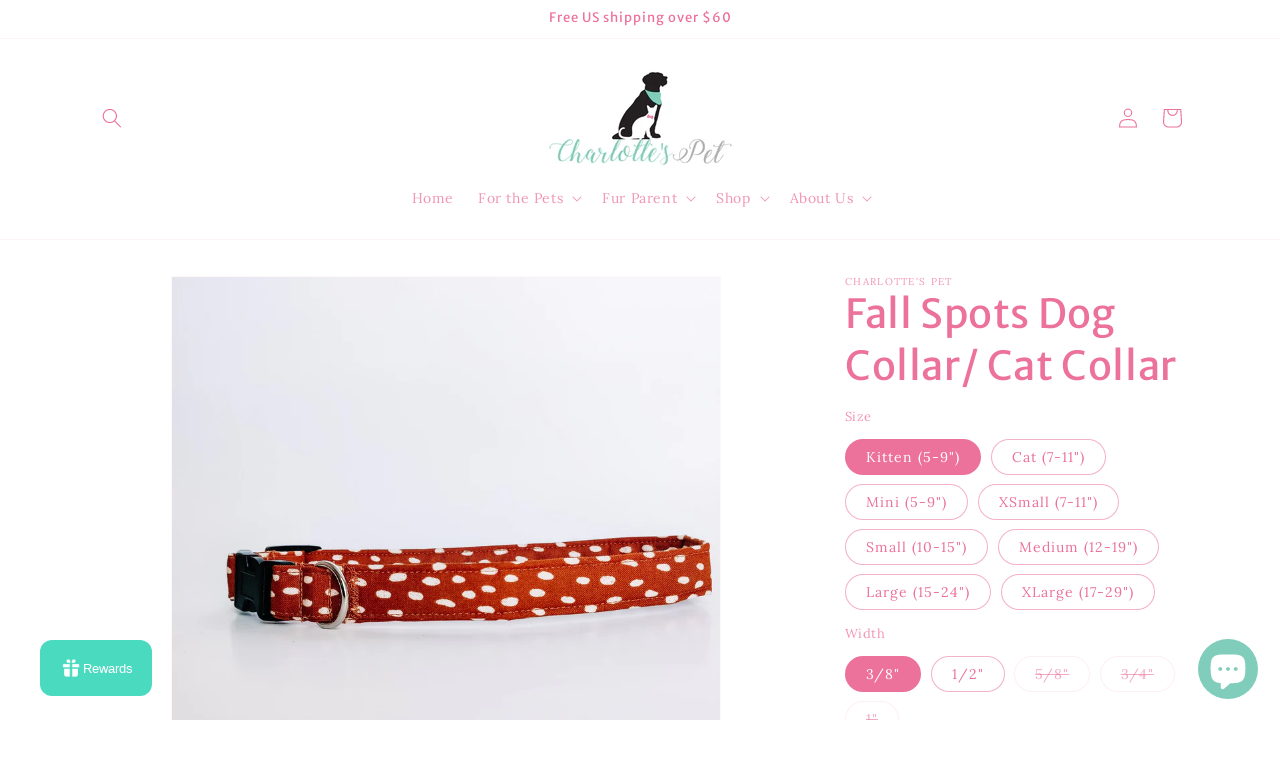

--- FILE ---
content_type: text/html; charset=utf-8
request_url: https://www.charlottespet.com/products/fall-spots-dog-collar-cat-collar
body_size: 96745
content:
<!doctype html>
<html class="js" lang="en">
  <head>
    <meta charset="utf-8">
    <meta http-equiv="X-UA-Compatible" content="IE=edge">
    <meta name="viewport" content="width=device-width,initial-scale=1">
    <meta name="theme-color" content="">
    <link rel="canonical" href="https://www.charlottespet.com/products/fall-spots-dog-collar-cat-collar"><link rel="icon" type="image/png" href="//www.charlottespet.com/cdn/shop/files/websiteicon.png?crop=center&height=32&v=1632066488&width=32"><link rel="preconnect" href="https://fonts.shopifycdn.com" crossorigin><title>
      Fall Spots Dog Collar/ Cat Collar
 &ndash; Charlotte&#39;s Pet</title>

    
      <meta name="description" content=". This print is a part of the Spooky Season Collection It&#39;s your responsibility to know the suitability of a collar for your pet. Please check collar regularly for wear and tear and replace when needed.">
    

    

<meta property="og:site_name" content="Charlotte&#39;s Pet">
<meta property="og:url" content="https://www.charlottespet.com/products/fall-spots-dog-collar-cat-collar">
<meta property="og:title" content="Fall Spots Dog Collar/ Cat Collar">
<meta property="og:type" content="product">
<meta property="og:description" content=". This print is a part of the Spooky Season Collection It&#39;s your responsibility to know the suitability of a collar for your pet. Please check collar regularly for wear and tear and replace when needed."><meta property="og:image" content="http://www.charlottespet.com/cdn/shop/products/fallspotscollar.jpg?v=1661636954">
  <meta property="og:image:secure_url" content="https://www.charlottespet.com/cdn/shop/products/fallspotscollar.jpg?v=1661636954">
  <meta property="og:image:width" content="3000">
  <meta property="og:image:height" content="3000"><meta property="og:price:amount" content="15.00">
  <meta property="og:price:currency" content="USD"><meta name="twitter:site" content="@charlottes_pet"><meta name="twitter:card" content="summary_large_image">
<meta name="twitter:title" content="Fall Spots Dog Collar/ Cat Collar">
<meta name="twitter:description" content=". This print is a part of the Spooky Season Collection It&#39;s your responsibility to know the suitability of a collar for your pet. Please check collar regularly for wear and tear and replace when needed.">


    <script src="//www.charlottespet.com/cdn/shop/t/23/assets/constants.js?v=132983761750457495441768162863" defer="defer"></script>
    <script src="//www.charlottespet.com/cdn/shop/t/23/assets/pubsub.js?v=25310214064522200911768162864" defer="defer"></script>
    <script src="//www.charlottespet.com/cdn/shop/t/23/assets/global.js?v=7301445359237545521768162863" defer="defer"></script>
    <script src="//www.charlottespet.com/cdn/shop/t/23/assets/details-disclosure.js?v=13653116266235556501768162863" defer="defer"></script>
    <script src="//www.charlottespet.com/cdn/shop/t/23/assets/details-modal.js?v=25581673532751508451768162863" defer="defer"></script>
    <script src="//www.charlottespet.com/cdn/shop/t/23/assets/search-form.js?v=133129549252120666541768162864" defer="defer"></script><script src="//www.charlottespet.com/cdn/shop/t/23/assets/animations.js?v=88693664871331136111768162862" defer="defer"></script><script>window.performance && window.performance.mark && window.performance.mark('shopify.content_for_header.start');</script><meta name="google-site-verification" content="iaVQkBrxWi2c7dRIitCWg9lCKr5Orogo8ABE9xMiZw0">
<meta id="shopify-digital-wallet" name="shopify-digital-wallet" content="/12391438/digital_wallets/dialog">
<meta name="shopify-checkout-api-token" content="499e17a010bb8fb7a6217eeef9fd0611">
<meta id="in-context-paypal-metadata" data-shop-id="12391438" data-venmo-supported="false" data-environment="production" data-locale="en_US" data-paypal-v4="true" data-currency="USD">
<link rel="alternate" type="application/json+oembed" href="https://www.charlottespet.com/products/fall-spots-dog-collar-cat-collar.oembed">
<script async="async" src="/checkouts/internal/preloads.js?locale=en-US"></script>
<link rel="preconnect" href="https://shop.app" crossorigin="anonymous">
<script async="async" src="https://shop.app/checkouts/internal/preloads.js?locale=en-US&shop_id=12391438" crossorigin="anonymous"></script>
<script id="apple-pay-shop-capabilities" type="application/json">{"shopId":12391438,"countryCode":"US","currencyCode":"USD","merchantCapabilities":["supports3DS"],"merchantId":"gid:\/\/shopify\/Shop\/12391438","merchantName":"Charlotte's Pet","requiredBillingContactFields":["postalAddress","email"],"requiredShippingContactFields":["postalAddress","email"],"shippingType":"shipping","supportedNetworks":["visa","masterCard","amex","discover","elo","jcb"],"total":{"type":"pending","label":"Charlotte's Pet","amount":"1.00"},"shopifyPaymentsEnabled":true,"supportsSubscriptions":true}</script>
<script id="shopify-features" type="application/json">{"accessToken":"499e17a010bb8fb7a6217eeef9fd0611","betas":["rich-media-storefront-analytics"],"domain":"www.charlottespet.com","predictiveSearch":true,"shopId":12391438,"locale":"en"}</script>
<script>var Shopify = Shopify || {};
Shopify.shop = "charlottes-pet.myshopify.com";
Shopify.locale = "en";
Shopify.currency = {"active":"USD","rate":"1.0"};
Shopify.country = "US";
Shopify.theme = {"name":"Updated copy of Dawn 14.1 1\/11","id":157437362434,"schema_name":"Dawn","schema_version":"15.4.1","theme_store_id":887,"role":"main"};
Shopify.theme.handle = "null";
Shopify.theme.style = {"id":null,"handle":null};
Shopify.cdnHost = "www.charlottespet.com/cdn";
Shopify.routes = Shopify.routes || {};
Shopify.routes.root = "/";</script>
<script type="module">!function(o){(o.Shopify=o.Shopify||{}).modules=!0}(window);</script>
<script>!function(o){function n(){var o=[];function n(){o.push(Array.prototype.slice.apply(arguments))}return n.q=o,n}var t=o.Shopify=o.Shopify||{};t.loadFeatures=n(),t.autoloadFeatures=n()}(window);</script>
<script>
  window.ShopifyPay = window.ShopifyPay || {};
  window.ShopifyPay.apiHost = "shop.app\/pay";
  window.ShopifyPay.redirectState = null;
</script>
<script id="shop-js-analytics" type="application/json">{"pageType":"product"}</script>
<script defer="defer" async type="module" src="//www.charlottespet.com/cdn/shopifycloud/shop-js/modules/v2/client.init-shop-cart-sync_BT-GjEfc.en.esm.js"></script>
<script defer="defer" async type="module" src="//www.charlottespet.com/cdn/shopifycloud/shop-js/modules/v2/chunk.common_D58fp_Oc.esm.js"></script>
<script defer="defer" async type="module" src="//www.charlottespet.com/cdn/shopifycloud/shop-js/modules/v2/chunk.modal_xMitdFEc.esm.js"></script>
<script type="module">
  await import("//www.charlottespet.com/cdn/shopifycloud/shop-js/modules/v2/client.init-shop-cart-sync_BT-GjEfc.en.esm.js");
await import("//www.charlottespet.com/cdn/shopifycloud/shop-js/modules/v2/chunk.common_D58fp_Oc.esm.js");
await import("//www.charlottespet.com/cdn/shopifycloud/shop-js/modules/v2/chunk.modal_xMitdFEc.esm.js");

  window.Shopify.SignInWithShop?.initShopCartSync?.({"fedCMEnabled":true,"windoidEnabled":true});

</script>
<script defer="defer" async type="module" src="//www.charlottespet.com/cdn/shopifycloud/shop-js/modules/v2/client.payment-terms_Ci9AEqFq.en.esm.js"></script>
<script defer="defer" async type="module" src="//www.charlottespet.com/cdn/shopifycloud/shop-js/modules/v2/chunk.common_D58fp_Oc.esm.js"></script>
<script defer="defer" async type="module" src="//www.charlottespet.com/cdn/shopifycloud/shop-js/modules/v2/chunk.modal_xMitdFEc.esm.js"></script>
<script type="module">
  await import("//www.charlottespet.com/cdn/shopifycloud/shop-js/modules/v2/client.payment-terms_Ci9AEqFq.en.esm.js");
await import("//www.charlottespet.com/cdn/shopifycloud/shop-js/modules/v2/chunk.common_D58fp_Oc.esm.js");
await import("//www.charlottespet.com/cdn/shopifycloud/shop-js/modules/v2/chunk.modal_xMitdFEc.esm.js");

  
</script>
<script>
  window.Shopify = window.Shopify || {};
  if (!window.Shopify.featureAssets) window.Shopify.featureAssets = {};
  window.Shopify.featureAssets['shop-js'] = {"shop-cart-sync":["modules/v2/client.shop-cart-sync_DZOKe7Ll.en.esm.js","modules/v2/chunk.common_D58fp_Oc.esm.js","modules/v2/chunk.modal_xMitdFEc.esm.js"],"init-fed-cm":["modules/v2/client.init-fed-cm_B6oLuCjv.en.esm.js","modules/v2/chunk.common_D58fp_Oc.esm.js","modules/v2/chunk.modal_xMitdFEc.esm.js"],"shop-cash-offers":["modules/v2/client.shop-cash-offers_D2sdYoxE.en.esm.js","modules/v2/chunk.common_D58fp_Oc.esm.js","modules/v2/chunk.modal_xMitdFEc.esm.js"],"shop-login-button":["modules/v2/client.shop-login-button_QeVjl5Y3.en.esm.js","modules/v2/chunk.common_D58fp_Oc.esm.js","modules/v2/chunk.modal_xMitdFEc.esm.js"],"pay-button":["modules/v2/client.pay-button_DXTOsIq6.en.esm.js","modules/v2/chunk.common_D58fp_Oc.esm.js","modules/v2/chunk.modal_xMitdFEc.esm.js"],"shop-button":["modules/v2/client.shop-button_DQZHx9pm.en.esm.js","modules/v2/chunk.common_D58fp_Oc.esm.js","modules/v2/chunk.modal_xMitdFEc.esm.js"],"avatar":["modules/v2/client.avatar_BTnouDA3.en.esm.js"],"init-windoid":["modules/v2/client.init-windoid_CR1B-cfM.en.esm.js","modules/v2/chunk.common_D58fp_Oc.esm.js","modules/v2/chunk.modal_xMitdFEc.esm.js"],"init-shop-for-new-customer-accounts":["modules/v2/client.init-shop-for-new-customer-accounts_C_vY_xzh.en.esm.js","modules/v2/client.shop-login-button_QeVjl5Y3.en.esm.js","modules/v2/chunk.common_D58fp_Oc.esm.js","modules/v2/chunk.modal_xMitdFEc.esm.js"],"init-shop-email-lookup-coordinator":["modules/v2/client.init-shop-email-lookup-coordinator_BI7n9ZSv.en.esm.js","modules/v2/chunk.common_D58fp_Oc.esm.js","modules/v2/chunk.modal_xMitdFEc.esm.js"],"init-shop-cart-sync":["modules/v2/client.init-shop-cart-sync_BT-GjEfc.en.esm.js","modules/v2/chunk.common_D58fp_Oc.esm.js","modules/v2/chunk.modal_xMitdFEc.esm.js"],"shop-toast-manager":["modules/v2/client.shop-toast-manager_DiYdP3xc.en.esm.js","modules/v2/chunk.common_D58fp_Oc.esm.js","modules/v2/chunk.modal_xMitdFEc.esm.js"],"init-customer-accounts":["modules/v2/client.init-customer-accounts_D9ZNqS-Q.en.esm.js","modules/v2/client.shop-login-button_QeVjl5Y3.en.esm.js","modules/v2/chunk.common_D58fp_Oc.esm.js","modules/v2/chunk.modal_xMitdFEc.esm.js"],"init-customer-accounts-sign-up":["modules/v2/client.init-customer-accounts-sign-up_iGw4briv.en.esm.js","modules/v2/client.shop-login-button_QeVjl5Y3.en.esm.js","modules/v2/chunk.common_D58fp_Oc.esm.js","modules/v2/chunk.modal_xMitdFEc.esm.js"],"shop-follow-button":["modules/v2/client.shop-follow-button_CqMgW2wH.en.esm.js","modules/v2/chunk.common_D58fp_Oc.esm.js","modules/v2/chunk.modal_xMitdFEc.esm.js"],"checkout-modal":["modules/v2/client.checkout-modal_xHeaAweL.en.esm.js","modules/v2/chunk.common_D58fp_Oc.esm.js","modules/v2/chunk.modal_xMitdFEc.esm.js"],"shop-login":["modules/v2/client.shop-login_D91U-Q7h.en.esm.js","modules/v2/chunk.common_D58fp_Oc.esm.js","modules/v2/chunk.modal_xMitdFEc.esm.js"],"lead-capture":["modules/v2/client.lead-capture_BJmE1dJe.en.esm.js","modules/v2/chunk.common_D58fp_Oc.esm.js","modules/v2/chunk.modal_xMitdFEc.esm.js"],"payment-terms":["modules/v2/client.payment-terms_Ci9AEqFq.en.esm.js","modules/v2/chunk.common_D58fp_Oc.esm.js","modules/v2/chunk.modal_xMitdFEc.esm.js"]};
</script>
<script>(function() {
  var isLoaded = false;
  function asyncLoad() {
    if (isLoaded) return;
    isLoaded = true;
    var urls = ["https:\/\/cdn.hextom.com\/js\/quickannouncementbar.js?shop=charlottes-pet.myshopify.com"];
    for (var i = 0; i < urls.length; i++) {
      var s = document.createElement('script');
      s.type = 'text/javascript';
      s.async = true;
      s.src = urls[i];
      var x = document.getElementsByTagName('script')[0];
      x.parentNode.insertBefore(s, x);
    }
  };
  if(window.attachEvent) {
    window.attachEvent('onload', asyncLoad);
  } else {
    window.addEventListener('load', asyncLoad, false);
  }
})();</script>
<script id="__st">var __st={"a":12391438,"offset":-21600,"reqid":"2700b887-2257-4072-aa7b-ccaf8e345ef4-1769495895","pageurl":"www.charlottespet.com\/products\/fall-spots-dog-collar-cat-collar","u":"06386cacef3f","p":"product","rtyp":"product","rid":7787703795970};</script>
<script>window.ShopifyPaypalV4VisibilityTracking = true;</script>
<script id="captcha-bootstrap">!function(){'use strict';const t='contact',e='account',n='new_comment',o=[[t,t],['blogs',n],['comments',n],[t,'customer']],c=[[e,'customer_login'],[e,'guest_login'],[e,'recover_customer_password'],[e,'create_customer']],r=t=>t.map((([t,e])=>`form[action*='/${t}']:not([data-nocaptcha='true']) input[name='form_type'][value='${e}']`)).join(','),a=t=>()=>t?[...document.querySelectorAll(t)].map((t=>t.form)):[];function s(){const t=[...o],e=r(t);return a(e)}const i='password',u='form_key',d=['recaptcha-v3-token','g-recaptcha-response','h-captcha-response',i],f=()=>{try{return window.sessionStorage}catch{return}},m='__shopify_v',_=t=>t.elements[u];function p(t,e,n=!1){try{const o=window.sessionStorage,c=JSON.parse(o.getItem(e)),{data:r}=function(t){const{data:e,action:n}=t;return t[m]||n?{data:e,action:n}:{data:t,action:n}}(c);for(const[e,n]of Object.entries(r))t.elements[e]&&(t.elements[e].value=n);n&&o.removeItem(e)}catch(o){console.error('form repopulation failed',{error:o})}}const l='form_type',E='cptcha';function T(t){t.dataset[E]=!0}const w=window,h=w.document,L='Shopify',v='ce_forms',y='captcha';let A=!1;((t,e)=>{const n=(g='f06e6c50-85a8-45c8-87d0-21a2b65856fe',I='https://cdn.shopify.com/shopifycloud/storefront-forms-hcaptcha/ce_storefront_forms_captcha_hcaptcha.v1.5.2.iife.js',D={infoText:'Protected by hCaptcha',privacyText:'Privacy',termsText:'Terms'},(t,e,n)=>{const o=w[L][v],c=o.bindForm;if(c)return c(t,g,e,D).then(n);var r;o.q.push([[t,g,e,D],n]),r=I,A||(h.body.append(Object.assign(h.createElement('script'),{id:'captcha-provider',async:!0,src:r})),A=!0)});var g,I,D;w[L]=w[L]||{},w[L][v]=w[L][v]||{},w[L][v].q=[],w[L][y]=w[L][y]||{},w[L][y].protect=function(t,e){n(t,void 0,e),T(t)},Object.freeze(w[L][y]),function(t,e,n,w,h,L){const[v,y,A,g]=function(t,e,n){const i=e?o:[],u=t?c:[],d=[...i,...u],f=r(d),m=r(i),_=r(d.filter((([t,e])=>n.includes(e))));return[a(f),a(m),a(_),s()]}(w,h,L),I=t=>{const e=t.target;return e instanceof HTMLFormElement?e:e&&e.form},D=t=>v().includes(t);t.addEventListener('submit',(t=>{const e=I(t);if(!e)return;const n=D(e)&&!e.dataset.hcaptchaBound&&!e.dataset.recaptchaBound,o=_(e),c=g().includes(e)&&(!o||!o.value);(n||c)&&t.preventDefault(),c&&!n&&(function(t){try{if(!f())return;!function(t){const e=f();if(!e)return;const n=_(t);if(!n)return;const o=n.value;o&&e.removeItem(o)}(t);const e=Array.from(Array(32),(()=>Math.random().toString(36)[2])).join('');!function(t,e){_(t)||t.append(Object.assign(document.createElement('input'),{type:'hidden',name:u})),t.elements[u].value=e}(t,e),function(t,e){const n=f();if(!n)return;const o=[...t.querySelectorAll(`input[type='${i}']`)].map((({name:t})=>t)),c=[...d,...o],r={};for(const[a,s]of new FormData(t).entries())c.includes(a)||(r[a]=s);n.setItem(e,JSON.stringify({[m]:1,action:t.action,data:r}))}(t,e)}catch(e){console.error('failed to persist form',e)}}(e),e.submit())}));const S=(t,e)=>{t&&!t.dataset[E]&&(n(t,e.some((e=>e===t))),T(t))};for(const o of['focusin','change'])t.addEventListener(o,(t=>{const e=I(t);D(e)&&S(e,y())}));const B=e.get('form_key'),M=e.get(l),P=B&&M;t.addEventListener('DOMContentLoaded',(()=>{const t=y();if(P)for(const e of t)e.elements[l].value===M&&p(e,B);[...new Set([...A(),...v().filter((t=>'true'===t.dataset.shopifyCaptcha))])].forEach((e=>S(e,t)))}))}(h,new URLSearchParams(w.location.search),n,t,e,['guest_login'])})(!0,!0)}();</script>
<script integrity="sha256-4kQ18oKyAcykRKYeNunJcIwy7WH5gtpwJnB7kiuLZ1E=" data-source-attribution="shopify.loadfeatures" defer="defer" src="//www.charlottespet.com/cdn/shopifycloud/storefront/assets/storefront/load_feature-a0a9edcb.js" crossorigin="anonymous"></script>
<script crossorigin="anonymous" defer="defer" src="//www.charlottespet.com/cdn/shopifycloud/storefront/assets/shopify_pay/storefront-65b4c6d7.js?v=20250812"></script>
<script data-source-attribution="shopify.dynamic_checkout.dynamic.init">var Shopify=Shopify||{};Shopify.PaymentButton=Shopify.PaymentButton||{isStorefrontPortableWallets:!0,init:function(){window.Shopify.PaymentButton.init=function(){};var t=document.createElement("script");t.src="https://www.charlottespet.com/cdn/shopifycloud/portable-wallets/latest/portable-wallets.en.js",t.type="module",document.head.appendChild(t)}};
</script>
<script data-source-attribution="shopify.dynamic_checkout.buyer_consent">
  function portableWalletsHideBuyerConsent(e){var t=document.getElementById("shopify-buyer-consent"),n=document.getElementById("shopify-subscription-policy-button");t&&n&&(t.classList.add("hidden"),t.setAttribute("aria-hidden","true"),n.removeEventListener("click",e))}function portableWalletsShowBuyerConsent(e){var t=document.getElementById("shopify-buyer-consent"),n=document.getElementById("shopify-subscription-policy-button");t&&n&&(t.classList.remove("hidden"),t.removeAttribute("aria-hidden"),n.addEventListener("click",e))}window.Shopify?.PaymentButton&&(window.Shopify.PaymentButton.hideBuyerConsent=portableWalletsHideBuyerConsent,window.Shopify.PaymentButton.showBuyerConsent=portableWalletsShowBuyerConsent);
</script>
<script data-source-attribution="shopify.dynamic_checkout.cart.bootstrap">document.addEventListener("DOMContentLoaded",(function(){function t(){return document.querySelector("shopify-accelerated-checkout-cart, shopify-accelerated-checkout")}if(t())Shopify.PaymentButton.init();else{new MutationObserver((function(e,n){t()&&(Shopify.PaymentButton.init(),n.disconnect())})).observe(document.body,{childList:!0,subtree:!0})}}));
</script>
<link id="shopify-accelerated-checkout-styles" rel="stylesheet" media="screen" href="https://www.charlottespet.com/cdn/shopifycloud/portable-wallets/latest/accelerated-checkout-backwards-compat.css" crossorigin="anonymous">
<style id="shopify-accelerated-checkout-cart">
        #shopify-buyer-consent {
  margin-top: 1em;
  display: inline-block;
  width: 100%;
}

#shopify-buyer-consent.hidden {
  display: none;
}

#shopify-subscription-policy-button {
  background: none;
  border: none;
  padding: 0;
  text-decoration: underline;
  font-size: inherit;
  cursor: pointer;
}

#shopify-subscription-policy-button::before {
  box-shadow: none;
}

      </style>
<script id="sections-script" data-sections="header" defer="defer" src="//www.charlottespet.com/cdn/shop/t/23/compiled_assets/scripts.js?v=1330"></script>
<script>window.performance && window.performance.mark && window.performance.mark('shopify.content_for_header.end');</script>


    <style data-shopify>
      @font-face {
  font-family: Lora;
  font-weight: 400;
  font-style: normal;
  font-display: swap;
  src: url("//www.charlottespet.com/cdn/fonts/lora/lora_n4.9a60cb39eff3bfbc472bac5b3c5c4d7c878f0a8d.woff2") format("woff2"),
       url("//www.charlottespet.com/cdn/fonts/lora/lora_n4.4d935d2630ceaf34d2e494106075f8d9f1257d25.woff") format("woff");
}

      @font-face {
  font-family: Lora;
  font-weight: 700;
  font-style: normal;
  font-display: swap;
  src: url("//www.charlottespet.com/cdn/fonts/lora/lora_n7.58a834e7e54c895806b2ffc982e4a00af29b1b9c.woff2") format("woff2"),
       url("//www.charlottespet.com/cdn/fonts/lora/lora_n7.05fdf76140ca6e72e48561caf7f9893c487c3f1b.woff") format("woff");
}

      @font-face {
  font-family: Lora;
  font-weight: 400;
  font-style: italic;
  font-display: swap;
  src: url("//www.charlottespet.com/cdn/fonts/lora/lora_i4.a5059b22bd0a7547da84d66d2f523d17d17325d3.woff2") format("woff2"),
       url("//www.charlottespet.com/cdn/fonts/lora/lora_i4.cb2d2ab46128fa7f84060d5f92cf3f49dc8181bd.woff") format("woff");
}

      @font-face {
  font-family: Lora;
  font-weight: 700;
  font-style: italic;
  font-display: swap;
  src: url("//www.charlottespet.com/cdn/fonts/lora/lora_i7.1bf76118f47019e7581a865f0f538b8ea5900419.woff2") format("woff2"),
       url("//www.charlottespet.com/cdn/fonts/lora/lora_i7.1a7c7f083405ec98e57d8033d38caa748580f7ff.woff") format("woff");
}

      @font-face {
  font-family: "Merriweather Sans";
  font-weight: 400;
  font-style: normal;
  font-display: swap;
  src: url("//www.charlottespet.com/cdn/fonts/merriweather_sans/merriweathersans_n4.e8e76a1153621bf13c455f7c4cac15f9e7a555b4.woff2") format("woff2"),
       url("//www.charlottespet.com/cdn/fonts/merriweather_sans/merriweathersans_n4.0832d7fb8eff5d83b883571b5fd79bbe1a28a988.woff") format("woff");
}


      
        :root,
        .color-background-1 {
          --color-background: 255,255,255;
        
          --gradient-background: #ffffff;
        

        

        --color-foreground: 236,113,155;
        --color-background-contrast: 191,191,191;
        --color-shadow: 236,113,155;
        --color-button: 129,205,187;
        --color-button-text: 255,255,255;
        --color-secondary-button: 255,255,255;
        --color-secondary-button-text: 123,131,130;
        --color-link: 123,131,130;
        --color-badge-foreground: 236,113,155;
        --color-badge-background: 255,255,255;
        --color-badge-border: 236,113,155;
        --payment-terms-background-color: rgb(255 255 255);
      }
      
        
        .color-background-2 {
          --color-background: 255,255,255;
        
          --gradient-background: #ffffff;
        

        

        --color-foreground: 236,113,155;
        --color-background-contrast: 191,191,191;
        --color-shadow: 236,113,155;
        --color-button: 236,113,155;
        --color-button-text: 255,255,255;
        --color-secondary-button: 255,255,255;
        --color-secondary-button-text: 129,205,187;
        --color-link: 129,205,187;
        --color-badge-foreground: 236,113,155;
        --color-badge-background: 255,255,255;
        --color-badge-border: 236,113,155;
        --payment-terms-background-color: rgb(255 255 255);
      }
      
        
        .color-inverse {
          --color-background: 236,113,155;
        
          --gradient-background: #ec719b;
        

        

        --color-foreground: 255,255,255;
        --color-background-contrast: 195,26,84;
        --color-shadow: 236,113,155;
        --color-button: 255,255,255;
        --color-button-text: 236,113,155;
        --color-secondary-button: 236,113,155;
        --color-secondary-button-text: 255,255,255;
        --color-link: 255,255,255;
        --color-badge-foreground: 255,255,255;
        --color-badge-background: 236,113,155;
        --color-badge-border: 255,255,255;
        --payment-terms-background-color: rgb(236 113 155);
      }
      
        
        .color-accent-1 {
          --color-background: 129,205,187;
        
          --gradient-background: #81cdbb;
        

        

        --color-foreground: 255,255,255;
        --color-background-contrast: 59,148,127;
        --color-shadow: 236,113,155;
        --color-button: 255,255,255;
        --color-button-text: 129,205,187;
        --color-secondary-button: 129,205,187;
        --color-secondary-button-text: 255,255,255;
        --color-link: 255,255,255;
        --color-badge-foreground: 255,255,255;
        --color-badge-background: 129,205,187;
        --color-badge-border: 255,255,255;
        --payment-terms-background-color: rgb(129 205 187);
      }
      
        
        .color-accent-2 {
          --color-background: 236,113,155;
        
          --gradient-background: #ec719b;
        

        

        --color-foreground: 255,255,255;
        --color-background-contrast: 195,26,84;
        --color-shadow: 236,113,155;
        --color-button: 255,255,255;
        --color-button-text: 236,113,155;
        --color-secondary-button: 236,113,155;
        --color-secondary-button-text: 255,255,255;
        --color-link: 255,255,255;
        --color-badge-foreground: 255,255,255;
        --color-badge-background: 236,113,155;
        --color-badge-border: 255,255,255;
        --payment-terms-background-color: rgb(236 113 155);
      }
      

      body, .color-background-1, .color-background-2, .color-inverse, .color-accent-1, .color-accent-2 {
        color: rgba(var(--color-foreground), 0.75);
        background-color: rgb(var(--color-background));
      }

      :root {
        --font-body-family: Lora, serif;
        --font-body-style: normal;
        --font-body-weight: 400;
        --font-body-weight-bold: 700;

        --font-heading-family: "Merriweather Sans", sans-serif;
        --font-heading-style: normal;
        --font-heading-weight: 400;

        --font-body-scale: 1.0;
        --font-heading-scale: 1.0;

        --media-padding: px;
        --media-border-opacity: 0.05;
        --media-border-width: 1px;
        --media-radius: 0px;
        --media-shadow-opacity: 0.0;
        --media-shadow-horizontal-offset: 0px;
        --media-shadow-vertical-offset: 0px;
        --media-shadow-blur-radius: 0px;
        --media-shadow-visible: 0;

        --page-width: 120rem;
        --page-width-margin: 0rem;

        --product-card-image-padding: 0.0rem;
        --product-card-corner-radius: 0.0rem;
        --product-card-text-alignment: left;
        --product-card-border-width: 0.0rem;
        --product-card-border-opacity: 0.0;
        --product-card-shadow-opacity: 0.1;
        --product-card-shadow-visible: 1;
        --product-card-shadow-horizontal-offset: 0.0rem;
        --product-card-shadow-vertical-offset: 0.0rem;
        --product-card-shadow-blur-radius: 0.0rem;

        --collection-card-image-padding: 0.0rem;
        --collection-card-corner-radius: 0.0rem;
        --collection-card-text-alignment: left;
        --collection-card-border-width: 0.0rem;
        --collection-card-border-opacity: 0.0;
        --collection-card-shadow-opacity: 0.1;
        --collection-card-shadow-visible: 1;
        --collection-card-shadow-horizontal-offset: 0.0rem;
        --collection-card-shadow-vertical-offset: 0.0rem;
        --collection-card-shadow-blur-radius: 0.0rem;

        --blog-card-image-padding: 0.0rem;
        --blog-card-corner-radius: 0.0rem;
        --blog-card-text-alignment: left;
        --blog-card-border-width: 0.0rem;
        --blog-card-border-opacity: 0.0;
        --blog-card-shadow-opacity: 0.1;
        --blog-card-shadow-visible: 1;
        --blog-card-shadow-horizontal-offset: 0.0rem;
        --blog-card-shadow-vertical-offset: 0.0rem;
        --blog-card-shadow-blur-radius: 0.0rem;

        --badge-corner-radius: 4.0rem;

        --popup-border-width: 1px;
        --popup-border-opacity: 0.1;
        --popup-corner-radius: 0px;
        --popup-shadow-opacity: 0.0;
        --popup-shadow-horizontal-offset: 0px;
        --popup-shadow-vertical-offset: 0px;
        --popup-shadow-blur-radius: 0px;

        --drawer-border-width: 1px;
        --drawer-border-opacity: 0.1;
        --drawer-shadow-opacity: 0.0;
        --drawer-shadow-horizontal-offset: 0px;
        --drawer-shadow-vertical-offset: 0px;
        --drawer-shadow-blur-radius: 0px;

        --spacing-sections-desktop: 0px;
        --spacing-sections-mobile: 0px;

        --grid-desktop-vertical-spacing: 8px;
        --grid-desktop-horizontal-spacing: 8px;
        --grid-mobile-vertical-spacing: 4px;
        --grid-mobile-horizontal-spacing: 4px;

        --text-boxes-border-opacity: 0.0;
        --text-boxes-border-width: 0px;
        --text-boxes-radius: 0px;
        --text-boxes-shadow-opacity: 0.0;
        --text-boxes-shadow-visible: 0;
        --text-boxes-shadow-horizontal-offset: 0px;
        --text-boxes-shadow-vertical-offset: 0px;
        --text-boxes-shadow-blur-radius: 0px;

        --buttons-radius: 0px;
        --buttons-radius-outset: 0px;
        --buttons-border-width: 1px;
        --buttons-border-opacity: 1.0;
        --buttons-shadow-opacity: 0.0;
        --buttons-shadow-visible: 0;
        --buttons-shadow-horizontal-offset: 0px;
        --buttons-shadow-vertical-offset: 0px;
        --buttons-shadow-blur-radius: 0px;
        --buttons-border-offset: 0px;

        --inputs-radius: 0px;
        --inputs-border-width: 1px;
        --inputs-border-opacity: 0.55;
        --inputs-shadow-opacity: 0.0;
        --inputs-shadow-horizontal-offset: 0px;
        --inputs-margin-offset: 0px;
        --inputs-shadow-vertical-offset: 0px;
        --inputs-shadow-blur-radius: 0px;
        --inputs-radius-outset: 0px;

        --variant-pills-radius: 40px;
        --variant-pills-border-width: 1px;
        --variant-pills-border-opacity: 0.55;
        --variant-pills-shadow-opacity: 0.0;
        --variant-pills-shadow-horizontal-offset: 0px;
        --variant-pills-shadow-vertical-offset: 0px;
        --variant-pills-shadow-blur-radius: 0px;
      }

      *,
      *::before,
      *::after {
        box-sizing: inherit;
      }

      html {
        box-sizing: border-box;
        font-size: calc(var(--font-body-scale) * 62.5%);
        height: 100%;
      }

      body {
        display: grid;
        grid-template-rows: auto auto 1fr auto;
        grid-template-columns: 100%;
        min-height: 100%;
        margin: 0;
        font-size: 1.5rem;
        letter-spacing: 0.06rem;
        line-height: calc(1 + 0.8 / var(--font-body-scale));
        font-family: var(--font-body-family);
        font-style: var(--font-body-style);
        font-weight: var(--font-body-weight);
      }

      @media screen and (min-width: 750px) {
        body {
          font-size: 1.6rem;
        }
      }
    </style>

    <link href="//www.charlottespet.com/cdn/shop/t/23/assets/base.css?v=159841507637079171801768162862" rel="stylesheet" type="text/css" media="all" />
    <link rel="stylesheet" href="//www.charlottespet.com/cdn/shop/t/23/assets/component-cart-items.css?v=13033300910818915211768162863" media="print" onload="this.media='all'">
      <link rel="preload" as="font" href="//www.charlottespet.com/cdn/fonts/lora/lora_n4.9a60cb39eff3bfbc472bac5b3c5c4d7c878f0a8d.woff2" type="font/woff2" crossorigin>
      

      <link rel="preload" as="font" href="//www.charlottespet.com/cdn/fonts/merriweather_sans/merriweathersans_n4.e8e76a1153621bf13c455f7c4cac15f9e7a555b4.woff2" type="font/woff2" crossorigin>
      
<link href="//www.charlottespet.com/cdn/shop/t/23/assets/component-localization-form.css?v=170315343355214948141768162863" rel="stylesheet" type="text/css" media="all" />
      <script src="//www.charlottespet.com/cdn/shop/t/23/assets/localization-form.js?v=144176611646395275351768162864" defer="defer"></script><link
        rel="stylesheet"
        href="//www.charlottespet.com/cdn/shop/t/23/assets/component-predictive-search.css?v=118923337488134913561768162863"
        media="print"
        onload="this.media='all'"
      ><script>
      if (Shopify.designMode) {
        document.documentElement.classList.add('shopify-design-mode');
      }
    </script>
  <!-- BEGIN app block: shopify://apps/judge-me-reviews/blocks/judgeme_core/61ccd3b1-a9f2-4160-9fe9-4fec8413e5d8 --><!-- Start of Judge.me Core -->






<link rel="dns-prefetch" href="https://cdnwidget.judge.me">
<link rel="dns-prefetch" href="https://cdn.judge.me">
<link rel="dns-prefetch" href="https://cdn1.judge.me">
<link rel="dns-prefetch" href="https://api.judge.me">

<script data-cfasync='false' class='jdgm-settings-script'>window.jdgmSettings={"pagination":5,"disable_web_reviews":false,"badge_no_review_text":"No reviews","badge_n_reviews_text":"{{ n }} review/reviews","badge_star_color":"#b3b3b3","hide_badge_preview_if_no_reviews":false,"badge_hide_text":false,"enforce_center_preview_badge":false,"widget_title":"Customer Reviews","widget_open_form_text":"Write a review","widget_close_form_text":"Cancel review","widget_refresh_page_text":"Refresh page","widget_summary_text":"Based on {{ number_of_reviews }} review/reviews","widget_no_review_text":"Be the first to write a review","widget_name_field_text":"Display name","widget_verified_name_field_text":"Verified Name (public)","widget_name_placeholder_text":"Display name","widget_required_field_error_text":"This field is required.","widget_email_field_text":"Email address","widget_verified_email_field_text":"Verified Email (private, can not be edited)","widget_email_placeholder_text":"Your email address","widget_email_field_error_text":"Please enter a valid email address.","widget_rating_field_text":"Rating","widget_review_title_field_text":"Review Title","widget_review_title_placeholder_text":"Give your review a title","widget_review_body_field_text":"Review content","widget_review_body_placeholder_text":"Start writing here...","widget_pictures_field_text":"Picture/Video (optional)","widget_submit_review_text":"Submit Review","widget_submit_verified_review_text":"Submit Verified Review","widget_submit_success_msg_with_auto_publish":"Thank you! Please refresh the page in a few moments to see your review. You can remove or edit your review by logging into \u003ca href='https://judge.me/login' target='_blank' rel='nofollow noopener'\u003eJudge.me\u003c/a\u003e","widget_submit_success_msg_no_auto_publish":"Thank you! Your review will be published as soon as it is approved by the shop admin. You can remove or edit your review by logging into \u003ca href='https://judge.me/login' target='_blank' rel='nofollow noopener'\u003eJudge.me\u003c/a\u003e","widget_show_default_reviews_out_of_total_text":"Showing {{ n_reviews_shown }} out of {{ n_reviews }} reviews.","widget_show_all_link_text":"Show all","widget_show_less_link_text":"Show less","widget_author_said_text":"{{ reviewer_name }} said:","widget_days_text":"{{ n }} days ago","widget_weeks_text":"{{ n }} week/weeks ago","widget_months_text":"{{ n }} month/months ago","widget_years_text":"{{ n }} year/years ago","widget_yesterday_text":"Yesterday","widget_today_text":"Today","widget_replied_text":"\u003e\u003e {{ shop_name }} replied:","widget_read_more_text":"Read more","widget_reviewer_name_as_initial":"","widget_rating_filter_color":"","widget_rating_filter_see_all_text":"See all reviews","widget_sorting_most_recent_text":"Most Recent","widget_sorting_highest_rating_text":"Highest Rating","widget_sorting_lowest_rating_text":"Lowest Rating","widget_sorting_with_pictures_text":"Only Pictures","widget_sorting_most_helpful_text":"Most Helpful","widget_open_question_form_text":"Ask a question","widget_reviews_subtab_text":"Reviews","widget_questions_subtab_text":"Questions","widget_question_label_text":"Question","widget_answer_label_text":"Answer","widget_question_placeholder_text":"Write your question here","widget_submit_question_text":"Submit Question","widget_question_submit_success_text":"Thank you for your question! We will notify you once it gets answered.","widget_star_color":"#b3b3b3","verified_badge_text":"Verified","verified_badge_bg_color":"","verified_badge_text_color":"","verified_badge_placement":"left-of-reviewer-name","widget_review_max_height":"","widget_hide_border":false,"widget_social_share":false,"widget_thumb":false,"widget_review_location_show":false,"widget_location_format":"","all_reviews_include_out_of_store_products":true,"all_reviews_out_of_store_text":"(out of store)","all_reviews_pagination":100,"all_reviews_product_name_prefix_text":"about","enable_review_pictures":true,"enable_question_anwser":false,"widget_theme":"","review_date_format":"mm/dd/yy","default_sort_method":"most-recent","widget_product_reviews_subtab_text":"Product Reviews","widget_shop_reviews_subtab_text":"Shop Reviews","widget_other_products_reviews_text":"Reviews for other products","widget_store_reviews_subtab_text":"Store reviews","widget_no_store_reviews_text":"This store hasn't received any reviews yet","widget_web_restriction_product_reviews_text":"This product hasn't received any reviews yet","widget_no_items_text":"No items found","widget_show_more_text":"Show more","widget_write_a_store_review_text":"Write a Store Review","widget_other_languages_heading":"Reviews in Other Languages","widget_translate_review_text":"Translate review to {{ language }}","widget_translating_review_text":"Translating...","widget_show_original_translation_text":"Show original ({{ language }})","widget_translate_review_failed_text":"Review couldn't be translated.","widget_translate_review_retry_text":"Retry","widget_translate_review_try_again_later_text":"Try again later","show_product_url_for_grouped_product":false,"widget_sorting_pictures_first_text":"Pictures First","show_pictures_on_all_rev_page_mobile":false,"show_pictures_on_all_rev_page_desktop":false,"floating_tab_hide_mobile_install_preference":false,"floating_tab_button_name":"★ Reviews","floating_tab_title":"Let customers speak for us","floating_tab_button_color":"","floating_tab_button_background_color":"","floating_tab_url":"","floating_tab_url_enabled":false,"floating_tab_tab_style":"text","all_reviews_text_badge_text":"Customers rate us {{ shop.metafields.judgeme.all_reviews_rating | round: 1 }}/5 based on {{ shop.metafields.judgeme.all_reviews_count }} reviews.","all_reviews_text_badge_text_branded_style":"{{ shop.metafields.judgeme.all_reviews_rating | round: 1 }} out of 5 stars based on {{ shop.metafields.judgeme.all_reviews_count }} reviews","is_all_reviews_text_badge_a_link":false,"show_stars_for_all_reviews_text_badge":false,"all_reviews_text_badge_url":"","all_reviews_text_style":"text","all_reviews_text_color_style":"judgeme_brand_color","all_reviews_text_color":"#108474","all_reviews_text_show_jm_brand":true,"featured_carousel_show_header":true,"featured_carousel_title":"Happy pet'stomers!","testimonials_carousel_title":"Customers are saying","videos_carousel_title":"Real customer stories","cards_carousel_title":"Customers are saying","featured_carousel_count_text":"from {{ n }} reviews","featured_carousel_add_link_to_all_reviews_page":false,"featured_carousel_url":"","featured_carousel_show_images":true,"featured_carousel_autoslide_interval":5,"featured_carousel_arrows_on_the_sides":false,"featured_carousel_height":250,"featured_carousel_width":80,"featured_carousel_image_size":0,"featured_carousel_image_height":250,"featured_carousel_arrow_color":"#eeeeee","verified_count_badge_style":"vintage","verified_count_badge_orientation":"horizontal","verified_count_badge_color_style":"judgeme_brand_color","verified_count_badge_color":"#108474","is_verified_count_badge_a_link":false,"verified_count_badge_url":"","verified_count_badge_show_jm_brand":true,"widget_rating_preset_default":5,"widget_first_sub_tab":"product-reviews","widget_show_histogram":true,"widget_histogram_use_custom_color":false,"widget_pagination_use_custom_color":false,"widget_star_use_custom_color":true,"widget_verified_badge_use_custom_color":false,"widget_write_review_use_custom_color":false,"picture_reminder_submit_button":"Upload Pictures","enable_review_videos":true,"mute_video_by_default":true,"widget_sorting_videos_first_text":"Videos First","widget_review_pending_text":"Pending","featured_carousel_items_for_large_screen":3,"social_share_options_order":"Facebook,Twitter","remove_microdata_snippet":true,"disable_json_ld":false,"enable_json_ld_products":false,"preview_badge_show_question_text":false,"preview_badge_no_question_text":"No questions","preview_badge_n_question_text":"{{ number_of_questions }} question/questions","qa_badge_show_icon":false,"qa_badge_position":"same-row","remove_judgeme_branding":false,"widget_add_search_bar":false,"widget_search_bar_placeholder":"Search","widget_sorting_verified_only_text":"Verified only","featured_carousel_theme":"default","featured_carousel_show_rating":true,"featured_carousel_show_title":true,"featured_carousel_show_body":true,"featured_carousel_show_date":false,"featured_carousel_show_reviewer":true,"featured_carousel_show_product":false,"featured_carousel_header_background_color":"#108474","featured_carousel_header_text_color":"#ffffff","featured_carousel_name_product_separator":"reviewed","featured_carousel_full_star_background":"#108474","featured_carousel_empty_star_background":"#dadada","featured_carousel_vertical_theme_background":"#f9fafb","featured_carousel_verified_badge_enable":false,"featured_carousel_verified_badge_color":"#108474","featured_carousel_border_style":"round","featured_carousel_review_line_length_limit":3,"featured_carousel_more_reviews_button_text":"Read more reviews","featured_carousel_view_product_button_text":"View product","all_reviews_page_load_reviews_on":"scroll","all_reviews_page_load_more_text":"Load More Reviews","disable_fb_tab_reviews":false,"enable_ajax_cdn_cache":false,"widget_public_name_text":"displayed publicly like","default_reviewer_name":"John Smith","default_reviewer_name_has_non_latin":true,"widget_reviewer_anonymous":"Anonymous","medals_widget_title":"Judge.me Review Medals","medals_widget_background_color":"#f9fafb","medals_widget_position":"footer_all_pages","medals_widget_border_color":"#f9fafb","medals_widget_verified_text_position":"left","medals_widget_use_monochromatic_version":false,"medals_widget_elements_color":"#108474","show_reviewer_avatar":true,"widget_invalid_yt_video_url_error_text":"Not a YouTube video URL","widget_max_length_field_error_text":"Please enter no more than {0} characters.","widget_show_country_flag":false,"widget_show_collected_via_shop_app":true,"widget_verified_by_shop_badge_style":"light","widget_verified_by_shop_text":"Verified by Shop","widget_show_photo_gallery":false,"widget_load_with_code_splitting":true,"widget_ugc_install_preference":false,"widget_ugc_title":"Made by us, Shared by you","widget_ugc_subtitle":"Tag us to see your picture featured in our page","widget_ugc_arrows_color":"#ffffff","widget_ugc_primary_button_text":"Buy Now","widget_ugc_primary_button_background_color":"#108474","widget_ugc_primary_button_text_color":"#ffffff","widget_ugc_primary_button_border_width":"0","widget_ugc_primary_button_border_style":"none","widget_ugc_primary_button_border_color":"#108474","widget_ugc_primary_button_border_radius":"25","widget_ugc_secondary_button_text":"Load More","widget_ugc_secondary_button_background_color":"#ffffff","widget_ugc_secondary_button_text_color":"#108474","widget_ugc_secondary_button_border_width":"2","widget_ugc_secondary_button_border_style":"solid","widget_ugc_secondary_button_border_color":"#108474","widget_ugc_secondary_button_border_radius":"25","widget_ugc_reviews_button_text":"View Reviews","widget_ugc_reviews_button_background_color":"#ffffff","widget_ugc_reviews_button_text_color":"#108474","widget_ugc_reviews_button_border_width":"2","widget_ugc_reviews_button_border_style":"solid","widget_ugc_reviews_button_border_color":"#108474","widget_ugc_reviews_button_border_radius":"25","widget_ugc_reviews_button_link_to":"judgeme-reviews-page","widget_ugc_show_post_date":true,"widget_ugc_max_width":"800","widget_rating_metafield_value_type":true,"widget_primary_color":"#108474","widget_enable_secondary_color":false,"widget_secondary_color":"#edf5f5","widget_summary_average_rating_text":"{{ average_rating }} out of 5","widget_media_grid_title":"Customer photos \u0026 videos","widget_media_grid_see_more_text":"See more","widget_round_style":false,"widget_show_product_medals":true,"widget_verified_by_judgeme_text":"Verified by Judge.me","widget_show_store_medals":true,"widget_verified_by_judgeme_text_in_store_medals":"Verified by Judge.me","widget_media_field_exceed_quantity_message":"Sorry, we can only accept {{ max_media }} for one review.","widget_media_field_exceed_limit_message":"{{ file_name }} is too large, please select a {{ media_type }} less than {{ size_limit }}MB.","widget_review_submitted_text":"Review Submitted!","widget_question_submitted_text":"Question Submitted!","widget_close_form_text_question":"Cancel","widget_write_your_answer_here_text":"Write your answer here","widget_enabled_branded_link":true,"widget_show_collected_by_judgeme":true,"widget_reviewer_name_color":"","widget_write_review_text_color":"","widget_write_review_bg_color":"","widget_collected_by_judgeme_text":"collected by Judge.me","widget_pagination_type":"standard","widget_load_more_text":"Load More","widget_load_more_color":"#108474","widget_full_review_text":"Full Review","widget_read_more_reviews_text":"Read More Reviews","widget_read_questions_text":"Read Questions","widget_questions_and_answers_text":"Questions \u0026 Answers","widget_verified_by_text":"Verified by","widget_verified_text":"Verified","widget_number_of_reviews_text":"{{ number_of_reviews }} reviews","widget_back_button_text":"Back","widget_next_button_text":"Next","widget_custom_forms_filter_button":"Filters","custom_forms_style":"horizontal","widget_show_review_information":false,"how_reviews_are_collected":"How reviews are collected?","widget_show_review_keywords":false,"widget_gdpr_statement":"How we use your data: We'll only contact you about the review you left, and only if necessary. By submitting your review, you agree to Judge.me's \u003ca href='https://judge.me/terms' target='_blank' rel='nofollow noopener'\u003eterms\u003c/a\u003e, \u003ca href='https://judge.me/privacy' target='_blank' rel='nofollow noopener'\u003eprivacy\u003c/a\u003e and \u003ca href='https://judge.me/content-policy' target='_blank' rel='nofollow noopener'\u003econtent\u003c/a\u003e policies.","widget_multilingual_sorting_enabled":false,"widget_translate_review_content_enabled":false,"widget_translate_review_content_method":"manual","popup_widget_review_selection":"automatically_with_pictures","popup_widget_round_border_style":true,"popup_widget_show_title":true,"popup_widget_show_body":true,"popup_widget_show_reviewer":false,"popup_widget_show_product":true,"popup_widget_show_pictures":true,"popup_widget_use_review_picture":true,"popup_widget_show_on_home_page":true,"popup_widget_show_on_product_page":true,"popup_widget_show_on_collection_page":true,"popup_widget_show_on_cart_page":true,"popup_widget_position":"bottom_left","popup_widget_first_review_delay":5,"popup_widget_duration":5,"popup_widget_interval":5,"popup_widget_review_count":5,"popup_widget_hide_on_mobile":true,"review_snippet_widget_round_border_style":true,"review_snippet_widget_card_color":"#FFFFFF","review_snippet_widget_slider_arrows_background_color":"#FFFFFF","review_snippet_widget_slider_arrows_color":"#000000","review_snippet_widget_star_color":"#108474","show_product_variant":false,"all_reviews_product_variant_label_text":"Variant: ","widget_show_verified_branding":false,"widget_ai_summary_title":"Customers say","widget_ai_summary_disclaimer":"AI-powered review summary based on recent customer reviews","widget_show_ai_summary":false,"widget_show_ai_summary_bg":false,"widget_show_review_title_input":true,"redirect_reviewers_invited_via_email":"review_widget","request_store_review_after_product_review":false,"request_review_other_products_in_order":false,"review_form_color_scheme":"default","review_form_corner_style":"square","review_form_star_color":{},"review_form_text_color":"#333333","review_form_background_color":"#ffffff","review_form_field_background_color":"#fafafa","review_form_button_color":{},"review_form_button_text_color":"#ffffff","review_form_modal_overlay_color":"#000000","review_content_screen_title_text":"How would you rate this product?","review_content_introduction_text":"We would love it if you would share a bit about your experience.","store_review_form_title_text":"How would you rate this store?","store_review_form_introduction_text":"We would love it if you would share a bit about your experience.","show_review_guidance_text":true,"one_star_review_guidance_text":"Poor","five_star_review_guidance_text":"Great","customer_information_screen_title_text":"About you","customer_information_introduction_text":"Please tell us more about you.","custom_questions_screen_title_text":"Your experience in more detail","custom_questions_introduction_text":"Here are a few questions to help us understand more about your experience.","review_submitted_screen_title_text":"Thanks for your review!","review_submitted_screen_thank_you_text":"We are processing it and it will appear on the store soon.","review_submitted_screen_email_verification_text":"Please confirm your email by clicking the link we just sent you. This helps us keep reviews authentic.","review_submitted_request_store_review_text":"Would you like to share your experience of shopping with us?","review_submitted_review_other_products_text":"Would you like to review these products?","store_review_screen_title_text":"Would you like to share your experience of shopping with us?","store_review_introduction_text":"We value your feedback and use it to improve. Please share any thoughts or suggestions you have.","reviewer_media_screen_title_picture_text":"Share a picture","reviewer_media_introduction_picture_text":"Upload a photo to support your review.","reviewer_media_screen_title_video_text":"Share a video","reviewer_media_introduction_video_text":"Upload a video to support your review.","reviewer_media_screen_title_picture_or_video_text":"Share a picture or video","reviewer_media_introduction_picture_or_video_text":"Upload a photo or video to support your review.","reviewer_media_youtube_url_text":"Paste your Youtube URL here","advanced_settings_next_step_button_text":"Next","advanced_settings_close_review_button_text":"Close","modal_write_review_flow":false,"write_review_flow_required_text":"Required","write_review_flow_privacy_message_text":"We respect your privacy.","write_review_flow_anonymous_text":"Post review as anonymous","write_review_flow_visibility_text":"This won't be visible to other customers.","write_review_flow_multiple_selection_help_text":"Select as many as you like","write_review_flow_single_selection_help_text":"Select one option","write_review_flow_required_field_error_text":"This field is required","write_review_flow_invalid_email_error_text":"Please enter a valid email address","write_review_flow_max_length_error_text":"Max. {{ max_length }} characters.","write_review_flow_media_upload_text":"\u003cb\u003eClick to upload\u003c/b\u003e or drag and drop","write_review_flow_gdpr_statement":"We'll only contact you about your review if necessary. By submitting your review, you agree to our \u003ca href='https://judge.me/terms' target='_blank' rel='nofollow noopener'\u003eterms and conditions\u003c/a\u003e and \u003ca href='https://judge.me/privacy' target='_blank' rel='nofollow noopener'\u003eprivacy policy\u003c/a\u003e.","rating_only_reviews_enabled":false,"show_negative_reviews_help_screen":false,"new_review_flow_help_screen_rating_threshold":3,"negative_review_resolution_screen_title_text":"Tell us more","negative_review_resolution_text":"Your experience matters to us. If there were issues with your purchase, we're here to help. Feel free to reach out to us, we'd love the opportunity to make things right.","negative_review_resolution_button_text":"Contact us","negative_review_resolution_proceed_with_review_text":"Leave a review","negative_review_resolution_subject":"Issue with purchase from {{ shop_name }}.{{ order_name }}","preview_badge_collection_page_install_status":false,"widget_review_custom_css":"","preview_badge_custom_css":"","preview_badge_stars_count":"5-stars","featured_carousel_custom_css":"","floating_tab_custom_css":"","all_reviews_widget_custom_css":"","medals_widget_custom_css":"","verified_badge_custom_css":"","all_reviews_text_custom_css":"","transparency_badges_collected_via_store_invite":false,"transparency_badges_from_another_provider":false,"transparency_badges_collected_from_store_visitor":false,"transparency_badges_collected_by_verified_review_provider":false,"transparency_badges_earned_reward":false,"transparency_badges_collected_via_store_invite_text":"Review collected via store invitation","transparency_badges_from_another_provider_text":"Review collected from another provider","transparency_badges_collected_from_store_visitor_text":"Review collected from a store visitor","transparency_badges_written_in_google_text":"Review written in Google","transparency_badges_written_in_etsy_text":"Review written in Etsy","transparency_badges_written_in_shop_app_text":"Review written in Shop App","transparency_badges_earned_reward_text":"Review earned a reward for future purchase","product_review_widget_per_page":10,"widget_store_review_label_text":"Review about the store","checkout_comment_extension_title_on_product_page":"Customer Comments","checkout_comment_extension_num_latest_comment_show":5,"checkout_comment_extension_format":"name_and_timestamp","checkout_comment_customer_name":"last_initial","checkout_comment_comment_notification":true,"preview_badge_collection_page_install_preference":false,"preview_badge_home_page_install_preference":false,"preview_badge_product_page_install_preference":true,"review_widget_install_preference":"","review_carousel_install_preference":false,"floating_reviews_tab_install_preference":"none","verified_reviews_count_badge_install_preference":false,"all_reviews_text_install_preference":false,"review_widget_best_location":true,"judgeme_medals_install_preference":false,"review_widget_revamp_enabled":false,"review_widget_qna_enabled":false,"review_widget_header_theme":"minimal","review_widget_widget_title_enabled":true,"review_widget_header_text_size":"medium","review_widget_header_text_weight":"regular","review_widget_average_rating_style":"compact","review_widget_bar_chart_enabled":true,"review_widget_bar_chart_type":"numbers","review_widget_bar_chart_style":"standard","review_widget_expanded_media_gallery_enabled":false,"review_widget_reviews_section_theme":"standard","review_widget_image_style":"thumbnails","review_widget_review_image_ratio":"square","review_widget_stars_size":"medium","review_widget_verified_badge":"standard_text","review_widget_review_title_text_size":"medium","review_widget_review_text_size":"medium","review_widget_review_text_length":"medium","review_widget_number_of_columns_desktop":3,"review_widget_carousel_transition_speed":5,"review_widget_custom_questions_answers_display":"always","review_widget_button_text_color":"#FFFFFF","review_widget_text_color":"#000000","review_widget_lighter_text_color":"#7B7B7B","review_widget_corner_styling":"soft","review_widget_review_word_singular":"review","review_widget_review_word_plural":"reviews","review_widget_voting_label":"Helpful?","review_widget_shop_reply_label":"Reply from {{ shop_name }}:","review_widget_filters_title":"Filters","qna_widget_question_word_singular":"Question","qna_widget_question_word_plural":"Questions","qna_widget_answer_reply_label":"Answer from {{ answerer_name }}:","qna_content_screen_title_text":"Ask a question about this product","qna_widget_question_required_field_error_text":"Please enter your question.","qna_widget_flow_gdpr_statement":"We'll only contact you about your question if necessary. By submitting your question, you agree to our \u003ca href='https://judge.me/terms' target='_blank' rel='nofollow noopener'\u003eterms and conditions\u003c/a\u003e and \u003ca href='https://judge.me/privacy' target='_blank' rel='nofollow noopener'\u003eprivacy policy\u003c/a\u003e.","qna_widget_question_submitted_text":"Thanks for your question!","qna_widget_close_form_text_question":"Close","qna_widget_question_submit_success_text":"We’ll notify you by email when your question is answered.","all_reviews_widget_v2025_enabled":false,"all_reviews_widget_v2025_header_theme":"default","all_reviews_widget_v2025_widget_title_enabled":true,"all_reviews_widget_v2025_header_text_size":"medium","all_reviews_widget_v2025_header_text_weight":"regular","all_reviews_widget_v2025_average_rating_style":"compact","all_reviews_widget_v2025_bar_chart_enabled":true,"all_reviews_widget_v2025_bar_chart_type":"numbers","all_reviews_widget_v2025_bar_chart_style":"standard","all_reviews_widget_v2025_expanded_media_gallery_enabled":false,"all_reviews_widget_v2025_show_store_medals":true,"all_reviews_widget_v2025_show_photo_gallery":true,"all_reviews_widget_v2025_show_review_keywords":false,"all_reviews_widget_v2025_show_ai_summary":false,"all_reviews_widget_v2025_show_ai_summary_bg":false,"all_reviews_widget_v2025_add_search_bar":false,"all_reviews_widget_v2025_default_sort_method":"most-recent","all_reviews_widget_v2025_reviews_per_page":10,"all_reviews_widget_v2025_reviews_section_theme":"default","all_reviews_widget_v2025_image_style":"thumbnails","all_reviews_widget_v2025_review_image_ratio":"square","all_reviews_widget_v2025_stars_size":"medium","all_reviews_widget_v2025_verified_badge":"bold_badge","all_reviews_widget_v2025_review_title_text_size":"medium","all_reviews_widget_v2025_review_text_size":"medium","all_reviews_widget_v2025_review_text_length":"medium","all_reviews_widget_v2025_number_of_columns_desktop":3,"all_reviews_widget_v2025_carousel_transition_speed":5,"all_reviews_widget_v2025_custom_questions_answers_display":"always","all_reviews_widget_v2025_show_product_variant":false,"all_reviews_widget_v2025_show_reviewer_avatar":true,"all_reviews_widget_v2025_reviewer_name_as_initial":"","all_reviews_widget_v2025_review_location_show":false,"all_reviews_widget_v2025_location_format":"","all_reviews_widget_v2025_show_country_flag":false,"all_reviews_widget_v2025_verified_by_shop_badge_style":"light","all_reviews_widget_v2025_social_share":false,"all_reviews_widget_v2025_social_share_options_order":"Facebook,Twitter,LinkedIn,Pinterest","all_reviews_widget_v2025_pagination_type":"standard","all_reviews_widget_v2025_button_text_color":"#FFFFFF","all_reviews_widget_v2025_text_color":"#000000","all_reviews_widget_v2025_lighter_text_color":"#7B7B7B","all_reviews_widget_v2025_corner_styling":"soft","all_reviews_widget_v2025_title":"Customer reviews","all_reviews_widget_v2025_ai_summary_title":"Customers say about this store","all_reviews_widget_v2025_no_review_text":"Be the first to write a review","platform":"shopify","branding_url":"https://app.judge.me/reviews/stores/www.charlottespet.com","branding_text":"Powered by Judge.me","locale":"en","reply_name":"Charlotte's Pet","widget_version":"3.0","footer":true,"autopublish":false,"review_dates":true,"enable_custom_form":false,"shop_use_review_site":true,"shop_locale":"en","enable_multi_locales_translations":true,"show_review_title_input":true,"review_verification_email_status":"always","can_be_branded":true,"reply_name_text":"Charlotte's Pet"};</script> <style class='jdgm-settings-style'>.jdgm-xx{left:0}:root{--jdgm-primary-color: #108474;--jdgm-secondary-color: rgba(16,132,116,0.1);--jdgm-star-color: #b3b3b3;--jdgm-write-review-text-color: white;--jdgm-write-review-bg-color: #108474;--jdgm-paginate-color: #108474;--jdgm-border-radius: 0;--jdgm-reviewer-name-color: #108474}.jdgm-histogram__bar-content{background-color:#108474}.jdgm-rev[data-verified-buyer=true] .jdgm-rev__icon.jdgm-rev__icon:after,.jdgm-rev__buyer-badge.jdgm-rev__buyer-badge{color:white;background-color:#108474}.jdgm-review-widget--small .jdgm-gallery.jdgm-gallery .jdgm-gallery__thumbnail-link:nth-child(8) .jdgm-gallery__thumbnail-wrapper.jdgm-gallery__thumbnail-wrapper:before{content:"See more"}@media only screen and (min-width: 768px){.jdgm-gallery.jdgm-gallery .jdgm-gallery__thumbnail-link:nth-child(8) .jdgm-gallery__thumbnail-wrapper.jdgm-gallery__thumbnail-wrapper:before{content:"See more"}}.jdgm-preview-badge .jdgm-star.jdgm-star{color:#b3b3b3}.jdgm-author-all-initials{display:none !important}.jdgm-author-last-initial{display:none !important}.jdgm-rev-widg__title{visibility:hidden}.jdgm-rev-widg__summary-text{visibility:hidden}.jdgm-prev-badge__text{visibility:hidden}.jdgm-rev__prod-link-prefix:before{content:'about'}.jdgm-rev__variant-label:before{content:'Variant: '}.jdgm-rev__out-of-store-text:before{content:'(out of store)'}@media only screen and (min-width: 768px){.jdgm-rev__pics .jdgm-rev_all-rev-page-picture-separator,.jdgm-rev__pics .jdgm-rev__product-picture{display:none}}@media only screen and (max-width: 768px){.jdgm-rev__pics .jdgm-rev_all-rev-page-picture-separator,.jdgm-rev__pics .jdgm-rev__product-picture{display:none}}.jdgm-preview-badge[data-template="collection"]{display:none !important}.jdgm-preview-badge[data-template="index"]{display:none !important}.jdgm-verified-count-badget[data-from-snippet="true"]{display:none !important}.jdgm-carousel-wrapper[data-from-snippet="true"]{display:none !important}.jdgm-all-reviews-text[data-from-snippet="true"]{display:none !important}.jdgm-medals-section[data-from-snippet="true"]{display:none !important}.jdgm-ugc-media-wrapper[data-from-snippet="true"]{display:none !important}.jdgm-rev__transparency-badge[data-badge-type="review_collected_via_store_invitation"]{display:none !important}.jdgm-rev__transparency-badge[data-badge-type="review_collected_from_another_provider"]{display:none !important}.jdgm-rev__transparency-badge[data-badge-type="review_collected_from_store_visitor"]{display:none !important}.jdgm-rev__transparency-badge[data-badge-type="review_written_in_etsy"]{display:none !important}.jdgm-rev__transparency-badge[data-badge-type="review_written_in_google_business"]{display:none !important}.jdgm-rev__transparency-badge[data-badge-type="review_written_in_shop_app"]{display:none !important}.jdgm-rev__transparency-badge[data-badge-type="review_earned_for_future_purchase"]{display:none !important}.jdgm-review-snippet-widget .jdgm-rev-snippet-widget__cards-container .jdgm-rev-snippet-card{border-radius:8px;background:#fff}.jdgm-review-snippet-widget .jdgm-rev-snippet-widget__cards-container .jdgm-rev-snippet-card__rev-rating .jdgm-star{color:#108474}.jdgm-review-snippet-widget .jdgm-rev-snippet-widget__prev-btn,.jdgm-review-snippet-widget .jdgm-rev-snippet-widget__next-btn{border-radius:50%;background:#fff}.jdgm-review-snippet-widget .jdgm-rev-snippet-widget__prev-btn>svg,.jdgm-review-snippet-widget .jdgm-rev-snippet-widget__next-btn>svg{fill:#000}.jdgm-full-rev-modal.rev-snippet-widget .jm-mfp-container .jm-mfp-content,.jdgm-full-rev-modal.rev-snippet-widget .jm-mfp-container .jdgm-full-rev__icon,.jdgm-full-rev-modal.rev-snippet-widget .jm-mfp-container .jdgm-full-rev__pic-img,.jdgm-full-rev-modal.rev-snippet-widget .jm-mfp-container .jdgm-full-rev__reply{border-radius:8px}.jdgm-full-rev-modal.rev-snippet-widget .jm-mfp-container .jdgm-full-rev[data-verified-buyer="true"] .jdgm-full-rev__icon::after{border-radius:8px}.jdgm-full-rev-modal.rev-snippet-widget .jm-mfp-container .jdgm-full-rev .jdgm-rev__buyer-badge{border-radius:calc( 8px / 2 )}.jdgm-full-rev-modal.rev-snippet-widget .jm-mfp-container .jdgm-full-rev .jdgm-full-rev__replier::before{content:'Charlotte&#39;s Pet'}.jdgm-full-rev-modal.rev-snippet-widget .jm-mfp-container .jdgm-full-rev .jdgm-full-rev__product-button{border-radius:calc( 8px * 6 )}
</style> <style class='jdgm-settings-style'></style>

  
  
  
  <style class='jdgm-miracle-styles'>
  @-webkit-keyframes jdgm-spin{0%{-webkit-transform:rotate(0deg);-ms-transform:rotate(0deg);transform:rotate(0deg)}100%{-webkit-transform:rotate(359deg);-ms-transform:rotate(359deg);transform:rotate(359deg)}}@keyframes jdgm-spin{0%{-webkit-transform:rotate(0deg);-ms-transform:rotate(0deg);transform:rotate(0deg)}100%{-webkit-transform:rotate(359deg);-ms-transform:rotate(359deg);transform:rotate(359deg)}}@font-face{font-family:'JudgemeStar';src:url("[data-uri]") format("woff");font-weight:normal;font-style:normal}.jdgm-star{font-family:'JudgemeStar';display:inline !important;text-decoration:none !important;padding:0 4px 0 0 !important;margin:0 !important;font-weight:bold;opacity:1;-webkit-font-smoothing:antialiased;-moz-osx-font-smoothing:grayscale}.jdgm-star:hover{opacity:1}.jdgm-star:last-of-type{padding:0 !important}.jdgm-star.jdgm--on:before{content:"\e000"}.jdgm-star.jdgm--off:before{content:"\e001"}.jdgm-star.jdgm--half:before{content:"\e002"}.jdgm-widget *{margin:0;line-height:1.4;-webkit-box-sizing:border-box;-moz-box-sizing:border-box;box-sizing:border-box;-webkit-overflow-scrolling:touch}.jdgm-hidden{display:none !important;visibility:hidden !important}.jdgm-temp-hidden{display:none}.jdgm-spinner{width:40px;height:40px;margin:auto;border-radius:50%;border-top:2px solid #eee;border-right:2px solid #eee;border-bottom:2px solid #eee;border-left:2px solid #ccc;-webkit-animation:jdgm-spin 0.8s infinite linear;animation:jdgm-spin 0.8s infinite linear}.jdgm-prev-badge{display:block !important}

</style>


  
  
   


<script data-cfasync='false' class='jdgm-script'>
!function(e){window.jdgm=window.jdgm||{},jdgm.CDN_HOST="https://cdnwidget.judge.me/",jdgm.CDN_HOST_ALT="https://cdn2.judge.me/cdn/widget_frontend/",jdgm.API_HOST="https://api.judge.me/",jdgm.CDN_BASE_URL="https://cdn.shopify.com/extensions/019beb2a-7cf9-7238-9765-11a892117c03/judgeme-extensions-316/assets/",
jdgm.docReady=function(d){(e.attachEvent?"complete"===e.readyState:"loading"!==e.readyState)?
setTimeout(d,0):e.addEventListener("DOMContentLoaded",d)},jdgm.loadCSS=function(d,t,o,a){
!o&&jdgm.loadCSS.requestedUrls.indexOf(d)>=0||(jdgm.loadCSS.requestedUrls.push(d),
(a=e.createElement("link")).rel="stylesheet",a.class="jdgm-stylesheet",a.media="nope!",
a.href=d,a.onload=function(){this.media="all",t&&setTimeout(t)},e.body.appendChild(a))},
jdgm.loadCSS.requestedUrls=[],jdgm.loadJS=function(e,d){var t=new XMLHttpRequest;
t.onreadystatechange=function(){4===t.readyState&&(Function(t.response)(),d&&d(t.response))},
t.open("GET",e),t.onerror=function(){if(e.indexOf(jdgm.CDN_HOST)===0&&jdgm.CDN_HOST_ALT!==jdgm.CDN_HOST){var f=e.replace(jdgm.CDN_HOST,jdgm.CDN_HOST_ALT);jdgm.loadJS(f,d)}},t.send()},jdgm.docReady((function(){(window.jdgmLoadCSS||e.querySelectorAll(
".jdgm-widget, .jdgm-all-reviews-page").length>0)&&(jdgmSettings.widget_load_with_code_splitting?
parseFloat(jdgmSettings.widget_version)>=3?jdgm.loadCSS(jdgm.CDN_HOST+"widget_v3/base.css"):
jdgm.loadCSS(jdgm.CDN_HOST+"widget/base.css"):jdgm.loadCSS(jdgm.CDN_HOST+"shopify_v2.css"),
jdgm.loadJS(jdgm.CDN_HOST+"loa"+"der.js"))}))}(document);
</script>
<noscript><link rel="stylesheet" type="text/css" media="all" href="https://cdnwidget.judge.me/shopify_v2.css"></noscript>

<!-- BEGIN app snippet: theme_fix_tags --><script>
  (function() {
    var jdgmThemeFixes = null;
    if (!jdgmThemeFixes) return;
    var thisThemeFix = jdgmThemeFixes[Shopify.theme.id];
    if (!thisThemeFix) return;

    if (thisThemeFix.html) {
      document.addEventListener("DOMContentLoaded", function() {
        var htmlDiv = document.createElement('div');
        htmlDiv.classList.add('jdgm-theme-fix-html');
        htmlDiv.innerHTML = thisThemeFix.html;
        document.body.append(htmlDiv);
      });
    };

    if (thisThemeFix.css) {
      var styleTag = document.createElement('style');
      styleTag.classList.add('jdgm-theme-fix-style');
      styleTag.innerHTML = thisThemeFix.css;
      document.head.append(styleTag);
    };

    if (thisThemeFix.js) {
      var scriptTag = document.createElement('script');
      scriptTag.classList.add('jdgm-theme-fix-script');
      scriptTag.innerHTML = thisThemeFix.js;
      document.head.append(scriptTag);
    };
  })();
</script>
<!-- END app snippet -->
<!-- End of Judge.me Core -->



<!-- END app block --><!-- BEGIN app block: shopify://apps/klaviyo-email-marketing-sms/blocks/klaviyo-onsite-embed/2632fe16-c075-4321-a88b-50b567f42507 -->












  <script async src="https://static.klaviyo.com/onsite/js/RfwguX/klaviyo.js?company_id=RfwguX"></script>
  <script>!function(){if(!window.klaviyo){window._klOnsite=window._klOnsite||[];try{window.klaviyo=new Proxy({},{get:function(n,i){return"push"===i?function(){var n;(n=window._klOnsite).push.apply(n,arguments)}:function(){for(var n=arguments.length,o=new Array(n),w=0;w<n;w++)o[w]=arguments[w];var t="function"==typeof o[o.length-1]?o.pop():void 0,e=new Promise((function(n){window._klOnsite.push([i].concat(o,[function(i){t&&t(i),n(i)}]))}));return e}}})}catch(n){window.klaviyo=window.klaviyo||[],window.klaviyo.push=function(){var n;(n=window._klOnsite).push.apply(n,arguments)}}}}();</script>

  
    <script id="viewed_product">
      if (item == null) {
        var _learnq = _learnq || [];

        var MetafieldReviews = null
        var MetafieldYotpoRating = null
        var MetafieldYotpoCount = null
        var MetafieldLooxRating = null
        var MetafieldLooxCount = null
        var okendoProduct = null
        var okendoProductReviewCount = null
        var okendoProductReviewAverageValue = null
        try {
          // The following fields are used for Customer Hub recently viewed in order to add reviews.
          // This information is not part of __kla_viewed. Instead, it is part of __kla_viewed_reviewed_items
          MetafieldReviews = {};
          MetafieldYotpoRating = null
          MetafieldYotpoCount = null
          MetafieldLooxRating = null
          MetafieldLooxCount = null

          okendoProduct = null
          // If the okendo metafield is not legacy, it will error, which then requires the new json formatted data
          if (okendoProduct && 'error' in okendoProduct) {
            okendoProduct = null
          }
          okendoProductReviewCount = okendoProduct ? okendoProduct.reviewCount : null
          okendoProductReviewAverageValue = okendoProduct ? okendoProduct.reviewAverageValue : null
        } catch (error) {
          console.error('Error in Klaviyo onsite reviews tracking:', error);
        }

        var item = {
          Name: "Fall Spots Dog Collar\/ Cat Collar",
          ProductID: 7787703795970,
          Categories: ["All Fall","All Fall\/Halloween","bfcm","Collars and Martingales","Spooky Season Collection"],
          ImageURL: "https://www.charlottespet.com/cdn/shop/products/fallspotscollar_grande.jpg?v=1661636954",
          URL: "https://www.charlottespet.com/products/fall-spots-dog-collar-cat-collar",
          Brand: "Charlotte's Pet",
          Price: "$ 15.00",
          Value: "15.00",
          CompareAtPrice: "$ 0.00"
        };
        _learnq.push(['track', 'Viewed Product', item]);
        _learnq.push(['trackViewedItem', {
          Title: item.Name,
          ItemId: item.ProductID,
          Categories: item.Categories,
          ImageUrl: item.ImageURL,
          Url: item.URL,
          Metadata: {
            Brand: item.Brand,
            Price: item.Price,
            Value: item.Value,
            CompareAtPrice: item.CompareAtPrice
          },
          metafields:{
            reviews: MetafieldReviews,
            yotpo:{
              rating: MetafieldYotpoRating,
              count: MetafieldYotpoCount,
            },
            loox:{
              rating: MetafieldLooxRating,
              count: MetafieldLooxCount,
            },
            okendo: {
              rating: okendoProductReviewAverageValue,
              count: okendoProductReviewCount,
            }
          }
        }]);
      }
    </script>
  




  <script>
    window.klaviyoReviewsProductDesignMode = false
  </script>







<!-- END app block --><script src="https://cdn.shopify.com/extensions/019beb2a-7cf9-7238-9765-11a892117c03/judgeme-extensions-316/assets/loader.js" type="text/javascript" defer="defer"></script>
<script src="https://cdn.shopify.com/extensions/e8878072-2f6b-4e89-8082-94b04320908d/inbox-1254/assets/inbox-chat-loader.js" type="text/javascript" defer="defer"></script>
<link href="https://monorail-edge.shopifysvc.com" rel="dns-prefetch">
<script>(function(){if ("sendBeacon" in navigator && "performance" in window) {try {var session_token_from_headers = performance.getEntriesByType('navigation')[0].serverTiming.find(x => x.name == '_s').description;} catch {var session_token_from_headers = undefined;}var session_cookie_matches = document.cookie.match(/_shopify_s=([^;]*)/);var session_token_from_cookie = session_cookie_matches && session_cookie_matches.length === 2 ? session_cookie_matches[1] : "";var session_token = session_token_from_headers || session_token_from_cookie || "";function handle_abandonment_event(e) {var entries = performance.getEntries().filter(function(entry) {return /monorail-edge.shopifysvc.com/.test(entry.name);});if (!window.abandonment_tracked && entries.length === 0) {window.abandonment_tracked = true;var currentMs = Date.now();var navigation_start = performance.timing.navigationStart;var payload = {shop_id: 12391438,url: window.location.href,navigation_start,duration: currentMs - navigation_start,session_token,page_type: "product"};window.navigator.sendBeacon("https://monorail-edge.shopifysvc.com/v1/produce", JSON.stringify({schema_id: "online_store_buyer_site_abandonment/1.1",payload: payload,metadata: {event_created_at_ms: currentMs,event_sent_at_ms: currentMs}}));}}window.addEventListener('pagehide', handle_abandonment_event);}}());</script>
<script id="web-pixels-manager-setup">(function e(e,d,r,n,o){if(void 0===o&&(o={}),!Boolean(null===(a=null===(i=window.Shopify)||void 0===i?void 0:i.analytics)||void 0===a?void 0:a.replayQueue)){var i,a;window.Shopify=window.Shopify||{};var t=window.Shopify;t.analytics=t.analytics||{};var s=t.analytics;s.replayQueue=[],s.publish=function(e,d,r){return s.replayQueue.push([e,d,r]),!0};try{self.performance.mark("wpm:start")}catch(e){}var l=function(){var e={modern:/Edge?\/(1{2}[4-9]|1[2-9]\d|[2-9]\d{2}|\d{4,})\.\d+(\.\d+|)|Firefox\/(1{2}[4-9]|1[2-9]\d|[2-9]\d{2}|\d{4,})\.\d+(\.\d+|)|Chrom(ium|e)\/(9{2}|\d{3,})\.\d+(\.\d+|)|(Maci|X1{2}).+ Version\/(15\.\d+|(1[6-9]|[2-9]\d|\d{3,})\.\d+)([,.]\d+|)( \(\w+\)|)( Mobile\/\w+|) Safari\/|Chrome.+OPR\/(9{2}|\d{3,})\.\d+\.\d+|(CPU[ +]OS|iPhone[ +]OS|CPU[ +]iPhone|CPU IPhone OS|CPU iPad OS)[ +]+(15[._]\d+|(1[6-9]|[2-9]\d|\d{3,})[._]\d+)([._]\d+|)|Android:?[ /-](13[3-9]|1[4-9]\d|[2-9]\d{2}|\d{4,})(\.\d+|)(\.\d+|)|Android.+Firefox\/(13[5-9]|1[4-9]\d|[2-9]\d{2}|\d{4,})\.\d+(\.\d+|)|Android.+Chrom(ium|e)\/(13[3-9]|1[4-9]\d|[2-9]\d{2}|\d{4,})\.\d+(\.\d+|)|SamsungBrowser\/([2-9]\d|\d{3,})\.\d+/,legacy:/Edge?\/(1[6-9]|[2-9]\d|\d{3,})\.\d+(\.\d+|)|Firefox\/(5[4-9]|[6-9]\d|\d{3,})\.\d+(\.\d+|)|Chrom(ium|e)\/(5[1-9]|[6-9]\d|\d{3,})\.\d+(\.\d+|)([\d.]+$|.*Safari\/(?![\d.]+ Edge\/[\d.]+$))|(Maci|X1{2}).+ Version\/(10\.\d+|(1[1-9]|[2-9]\d|\d{3,})\.\d+)([,.]\d+|)( \(\w+\)|)( Mobile\/\w+|) Safari\/|Chrome.+OPR\/(3[89]|[4-9]\d|\d{3,})\.\d+\.\d+|(CPU[ +]OS|iPhone[ +]OS|CPU[ +]iPhone|CPU IPhone OS|CPU iPad OS)[ +]+(10[._]\d+|(1[1-9]|[2-9]\d|\d{3,})[._]\d+)([._]\d+|)|Android:?[ /-](13[3-9]|1[4-9]\d|[2-9]\d{2}|\d{4,})(\.\d+|)(\.\d+|)|Mobile Safari.+OPR\/([89]\d|\d{3,})\.\d+\.\d+|Android.+Firefox\/(13[5-9]|1[4-9]\d|[2-9]\d{2}|\d{4,})\.\d+(\.\d+|)|Android.+Chrom(ium|e)\/(13[3-9]|1[4-9]\d|[2-9]\d{2}|\d{4,})\.\d+(\.\d+|)|Android.+(UC? ?Browser|UCWEB|U3)[ /]?(15\.([5-9]|\d{2,})|(1[6-9]|[2-9]\d|\d{3,})\.\d+)\.\d+|SamsungBrowser\/(5\.\d+|([6-9]|\d{2,})\.\d+)|Android.+MQ{2}Browser\/(14(\.(9|\d{2,})|)|(1[5-9]|[2-9]\d|\d{3,})(\.\d+|))(\.\d+|)|K[Aa][Ii]OS\/(3\.\d+|([4-9]|\d{2,})\.\d+)(\.\d+|)/},d=e.modern,r=e.legacy,n=navigator.userAgent;return n.match(d)?"modern":n.match(r)?"legacy":"unknown"}(),u="modern"===l?"modern":"legacy",c=(null!=n?n:{modern:"",legacy:""})[u],f=function(e){return[e.baseUrl,"/wpm","/b",e.hashVersion,"modern"===e.buildTarget?"m":"l",".js"].join("")}({baseUrl:d,hashVersion:r,buildTarget:u}),m=function(e){var d=e.version,r=e.bundleTarget,n=e.surface,o=e.pageUrl,i=e.monorailEndpoint;return{emit:function(e){var a=e.status,t=e.errorMsg,s=(new Date).getTime(),l=JSON.stringify({metadata:{event_sent_at_ms:s},events:[{schema_id:"web_pixels_manager_load/3.1",payload:{version:d,bundle_target:r,page_url:o,status:a,surface:n,error_msg:t},metadata:{event_created_at_ms:s}}]});if(!i)return console&&console.warn&&console.warn("[Web Pixels Manager] No Monorail endpoint provided, skipping logging."),!1;try{return self.navigator.sendBeacon.bind(self.navigator)(i,l)}catch(e){}var u=new XMLHttpRequest;try{return u.open("POST",i,!0),u.setRequestHeader("Content-Type","text/plain"),u.send(l),!0}catch(e){return console&&console.warn&&console.warn("[Web Pixels Manager] Got an unhandled error while logging to Monorail."),!1}}}}({version:r,bundleTarget:l,surface:e.surface,pageUrl:self.location.href,monorailEndpoint:e.monorailEndpoint});try{o.browserTarget=l,function(e){var d=e.src,r=e.async,n=void 0===r||r,o=e.onload,i=e.onerror,a=e.sri,t=e.scriptDataAttributes,s=void 0===t?{}:t,l=document.createElement("script"),u=document.querySelector("head"),c=document.querySelector("body");if(l.async=n,l.src=d,a&&(l.integrity=a,l.crossOrigin="anonymous"),s)for(var f in s)if(Object.prototype.hasOwnProperty.call(s,f))try{l.dataset[f]=s[f]}catch(e){}if(o&&l.addEventListener("load",o),i&&l.addEventListener("error",i),u)u.appendChild(l);else{if(!c)throw new Error("Did not find a head or body element to append the script");c.appendChild(l)}}({src:f,async:!0,onload:function(){if(!function(){var e,d;return Boolean(null===(d=null===(e=window.Shopify)||void 0===e?void 0:e.analytics)||void 0===d?void 0:d.initialized)}()){var d=window.webPixelsManager.init(e)||void 0;if(d){var r=window.Shopify.analytics;r.replayQueue.forEach((function(e){var r=e[0],n=e[1],o=e[2];d.publishCustomEvent(r,n,o)})),r.replayQueue=[],r.publish=d.publishCustomEvent,r.visitor=d.visitor,r.initialized=!0}}},onerror:function(){return m.emit({status:"failed",errorMsg:"".concat(f," has failed to load")})},sri:function(e){var d=/^sha384-[A-Za-z0-9+/=]+$/;return"string"==typeof e&&d.test(e)}(c)?c:"",scriptDataAttributes:o}),m.emit({status:"loading"})}catch(e){m.emit({status:"failed",errorMsg:(null==e?void 0:e.message)||"Unknown error"})}}})({shopId: 12391438,storefrontBaseUrl: "https://www.charlottespet.com",extensionsBaseUrl: "https://extensions.shopifycdn.com/cdn/shopifycloud/web-pixels-manager",monorailEndpoint: "https://monorail-edge.shopifysvc.com/unstable/produce_batch",surface: "storefront-renderer",enabledBetaFlags: ["2dca8a86"],webPixelsConfigList: [{"id":"988774658","configuration":"{\"webPixelName\":\"Judge.me\"}","eventPayloadVersion":"v1","runtimeContext":"STRICT","scriptVersion":"34ad157958823915625854214640f0bf","type":"APP","apiClientId":683015,"privacyPurposes":["ANALYTICS"],"dataSharingAdjustments":{"protectedCustomerApprovalScopes":["read_customer_email","read_customer_name","read_customer_personal_data","read_customer_phone"]}},{"id":"493158658","configuration":"{\"config\":\"{\\\"pixel_id\\\":\\\"G-ZY1GZQJTW3\\\",\\\"target_country\\\":\\\"US\\\",\\\"gtag_events\\\":[{\\\"type\\\":\\\"search\\\",\\\"action_label\\\":[\\\"G-ZY1GZQJTW3\\\",\\\"AW-11114900444\\\/1jPyCI3-85gZENzX_7Mp\\\"]},{\\\"type\\\":\\\"begin_checkout\\\",\\\"action_label\\\":[\\\"G-ZY1GZQJTW3\\\",\\\"AW-11114900444\\\/jDZLCJP-85gZENzX_7Mp\\\"]},{\\\"type\\\":\\\"view_item\\\",\\\"action_label\\\":[\\\"G-ZY1GZQJTW3\\\",\\\"AW-11114900444\\\/ZV3dCIr-85gZENzX_7Mp\\\",\\\"MC-6RWMSR49W7\\\"]},{\\\"type\\\":\\\"purchase\\\",\\\"action_label\\\":[\\\"G-ZY1GZQJTW3\\\",\\\"AW-11114900444\\\/kYQaCIT-85gZENzX_7Mp\\\",\\\"MC-6RWMSR49W7\\\"]},{\\\"type\\\":\\\"page_view\\\",\\\"action_label\\\":[\\\"G-ZY1GZQJTW3\\\",\\\"AW-11114900444\\\/Bf1fCIf-85gZENzX_7Mp\\\",\\\"MC-6RWMSR49W7\\\"]},{\\\"type\\\":\\\"add_payment_info\\\",\\\"action_label\\\":[\\\"G-ZY1GZQJTW3\\\",\\\"AW-11114900444\\\/pGuRCJb-85gZENzX_7Mp\\\"]},{\\\"type\\\":\\\"add_to_cart\\\",\\\"action_label\\\":[\\\"G-ZY1GZQJTW3\\\",\\\"AW-11114900444\\\/82atCJD-85gZENzX_7Mp\\\"]}],\\\"enable_monitoring_mode\\\":false}\"}","eventPayloadVersion":"v1","runtimeContext":"OPEN","scriptVersion":"b2a88bafab3e21179ed38636efcd8a93","type":"APP","apiClientId":1780363,"privacyPurposes":[],"dataSharingAdjustments":{"protectedCustomerApprovalScopes":["read_customer_address","read_customer_email","read_customer_name","read_customer_personal_data","read_customer_phone"]}},{"id":"173080834","configuration":"{\"pixel_id\":\"151334862065869\",\"pixel_type\":\"facebook_pixel\",\"metaapp_system_user_token\":\"-\"}","eventPayloadVersion":"v1","runtimeContext":"OPEN","scriptVersion":"ca16bc87fe92b6042fbaa3acc2fbdaa6","type":"APP","apiClientId":2329312,"privacyPurposes":["ANALYTICS","MARKETING","SALE_OF_DATA"],"dataSharingAdjustments":{"protectedCustomerApprovalScopes":["read_customer_address","read_customer_email","read_customer_name","read_customer_personal_data","read_customer_phone"]}},{"id":"69796098","configuration":"{\"tagID\":\"2620456760390\"}","eventPayloadVersion":"v1","runtimeContext":"STRICT","scriptVersion":"18031546ee651571ed29edbe71a3550b","type":"APP","apiClientId":3009811,"privacyPurposes":["ANALYTICS","MARKETING","SALE_OF_DATA"],"dataSharingAdjustments":{"protectedCustomerApprovalScopes":["read_customer_address","read_customer_email","read_customer_name","read_customer_personal_data","read_customer_phone"]}},{"id":"20742402","configuration":"{\"myshopifyDomain\":\"charlottes-pet.myshopify.com\"}","eventPayloadVersion":"v1","runtimeContext":"STRICT","scriptVersion":"23b97d18e2aa74363140dc29c9284e87","type":"APP","apiClientId":2775569,"privacyPurposes":["ANALYTICS","MARKETING","SALE_OF_DATA"],"dataSharingAdjustments":{"protectedCustomerApprovalScopes":["read_customer_address","read_customer_email","read_customer_name","read_customer_phone","read_customer_personal_data"]}},{"id":"shopify-app-pixel","configuration":"{}","eventPayloadVersion":"v1","runtimeContext":"STRICT","scriptVersion":"0450","apiClientId":"shopify-pixel","type":"APP","privacyPurposes":["ANALYTICS","MARKETING"]},{"id":"shopify-custom-pixel","eventPayloadVersion":"v1","runtimeContext":"LAX","scriptVersion":"0450","apiClientId":"shopify-pixel","type":"CUSTOM","privacyPurposes":["ANALYTICS","MARKETING"]}],isMerchantRequest: false,initData: {"shop":{"name":"Charlotte's Pet","paymentSettings":{"currencyCode":"USD"},"myshopifyDomain":"charlottes-pet.myshopify.com","countryCode":"US","storefrontUrl":"https:\/\/www.charlottespet.com"},"customer":null,"cart":null,"checkout":null,"productVariants":[{"price":{"amount":15.0,"currencyCode":"USD"},"product":{"title":"Fall Spots Dog Collar\/ Cat Collar","vendor":"Charlotte's Pet","id":"7787703795970","untranslatedTitle":"Fall Spots Dog Collar\/ Cat Collar","url":"\/products\/fall-spots-dog-collar-cat-collar","type":"Collar"},"id":"43146666180866","image":{"src":"\/\/www.charlottespet.com\/cdn\/shop\/products\/fallspotscollar.jpg?v=1661636954"},"sku":null,"title":"Kitten (5-9\") \/ 3\/8\" \/ Standard","untranslatedTitle":"Kitten (5-9\") \/ 3\/8\" \/ Standard"},{"price":{"amount":15.0,"currencyCode":"USD"},"product":{"title":"Fall Spots Dog Collar\/ Cat Collar","vendor":"Charlotte's Pet","id":"7787703795970","untranslatedTitle":"Fall Spots Dog Collar\/ Cat Collar","url":"\/products\/fall-spots-dog-collar-cat-collar","type":"Collar"},"id":"43146666213634","image":{"src":"\/\/www.charlottespet.com\/cdn\/shop\/products\/fallspotscollar.jpg?v=1661636954"},"sku":null,"title":"Kitten (5-9\") \/ 1\/2\" \/ Standard","untranslatedTitle":"Kitten (5-9\") \/ 1\/2\" \/ Standard"},{"price":{"amount":17.0,"currencyCode":"USD"},"product":{"title":"Fall Spots Dog Collar\/ Cat Collar","vendor":"Charlotte's Pet","id":"7787703795970","untranslatedTitle":"Fall Spots Dog Collar\/ Cat Collar","url":"\/products\/fall-spots-dog-collar-cat-collar","type":"Collar"},"id":"43146666246402","image":{"src":"\/\/www.charlottespet.com\/cdn\/shop\/products\/fallspotscollar.jpg?v=1661636954"},"sku":null,"title":"Kitten (5-9\") \/ 3\/8\" \/ Color Buckle","untranslatedTitle":"Kitten (5-9\") \/ 3\/8\" \/ Color Buckle"},{"price":{"amount":15.0,"currencyCode":"USD"},"product":{"title":"Fall Spots Dog Collar\/ Cat Collar","vendor":"Charlotte's Pet","id":"7787703795970","untranslatedTitle":"Fall Spots Dog Collar\/ Cat Collar","url":"\/products\/fall-spots-dog-collar-cat-collar","type":"Collar"},"id":"43146666279170","image":{"src":"\/\/www.charlottespet.com\/cdn\/shop\/products\/fallspotscollar.jpg?v=1661636954"},"sku":null,"title":"Cat (7-11\") \/ 3\/8\" \/ Standard","untranslatedTitle":"Cat (7-11\") \/ 3\/8\" \/ Standard"},{"price":{"amount":15.0,"currencyCode":"USD"},"product":{"title":"Fall Spots Dog Collar\/ Cat Collar","vendor":"Charlotte's Pet","id":"7787703795970","untranslatedTitle":"Fall Spots Dog Collar\/ Cat Collar","url":"\/products\/fall-spots-dog-collar-cat-collar","type":"Collar"},"id":"43146666344706","image":{"src":"\/\/www.charlottespet.com\/cdn\/shop\/products\/fallspotscollar.jpg?v=1661636954"},"sku":null,"title":"Cat (7-11\") \/ 1\/2\" \/ Standard","untranslatedTitle":"Cat (7-11\") \/ 1\/2\" \/ Standard"},{"price":{"amount":17.0,"currencyCode":"USD"},"product":{"title":"Fall Spots Dog Collar\/ Cat Collar","vendor":"Charlotte's Pet","id":"7787703795970","untranslatedTitle":"Fall Spots Dog Collar\/ Cat Collar","url":"\/products\/fall-spots-dog-collar-cat-collar","type":"Collar"},"id":"43146666377474","image":{"src":"\/\/www.charlottespet.com\/cdn\/shop\/products\/fallspotscollar.jpg?v=1661636954"},"sku":null,"title":"Cat (7-11\") \/ 3\/8\" \/ Color Buckle","untranslatedTitle":"Cat (7-11\") \/ 3\/8\" \/ Color Buckle"},{"price":{"amount":15.0,"currencyCode":"USD"},"product":{"title":"Fall Spots Dog Collar\/ Cat Collar","vendor":"Charlotte's Pet","id":"7787703795970","untranslatedTitle":"Fall Spots Dog Collar\/ Cat Collar","url":"\/products\/fall-spots-dog-collar-cat-collar","type":"Collar"},"id":"43146666410242","image":{"src":"\/\/www.charlottespet.com\/cdn\/shop\/products\/fallspotscollar.jpg?v=1661636954"},"sku":null,"title":"Mini (5-9\") \/ 3\/8\" \/ Standard","untranslatedTitle":"Mini (5-9\") \/ 3\/8\" \/ Standard"},{"price":{"amount":17.0,"currencyCode":"USD"},"product":{"title":"Fall Spots Dog Collar\/ Cat Collar","vendor":"Charlotte's Pet","id":"7787703795970","untranslatedTitle":"Fall Spots Dog Collar\/ Cat Collar","url":"\/products\/fall-spots-dog-collar-cat-collar","type":"Collar"},"id":"43146666443010","image":{"src":"\/\/www.charlottespet.com\/cdn\/shop\/products\/fallspotscollar.jpg?v=1661636954"},"sku":null,"title":"Mini (5-9\") \/ 3\/8\" \/ Color Buckle","untranslatedTitle":"Mini (5-9\") \/ 3\/8\" \/ Color Buckle"},{"price":{"amount":15.0,"currencyCode":"USD"},"product":{"title":"Fall Spots Dog Collar\/ Cat Collar","vendor":"Charlotte's Pet","id":"7787703795970","untranslatedTitle":"Fall Spots Dog Collar\/ Cat Collar","url":"\/products\/fall-spots-dog-collar-cat-collar","type":"Collar"},"id":"43146666475778","image":{"src":"\/\/www.charlottespet.com\/cdn\/shop\/products\/fallspotscollar.jpg?v=1661636954"},"sku":null,"title":"Mini (5-9\") \/ 1\/2\" \/ Standard","untranslatedTitle":"Mini (5-9\") \/ 1\/2\" \/ Standard"},{"price":{"amount":17.0,"currencyCode":"USD"},"product":{"title":"Fall Spots Dog Collar\/ Cat Collar","vendor":"Charlotte's Pet","id":"7787703795970","untranslatedTitle":"Fall Spots Dog Collar\/ Cat Collar","url":"\/products\/fall-spots-dog-collar-cat-collar","type":"Collar"},"id":"43146666508546","image":{"src":"\/\/www.charlottespet.com\/cdn\/shop\/products\/fallspotscollar.jpg?v=1661636954"},"sku":null,"title":"Mini (5-9\") \/ 1\/2\" \/ Color Buckle","untranslatedTitle":"Mini (5-9\") \/ 1\/2\" \/ Color Buckle"},{"price":{"amount":15.0,"currencyCode":"USD"},"product":{"title":"Fall Spots Dog Collar\/ Cat Collar","vendor":"Charlotte's Pet","id":"7787703795970","untranslatedTitle":"Fall Spots Dog Collar\/ Cat Collar","url":"\/products\/fall-spots-dog-collar-cat-collar","type":"Collar"},"id":"43146666541314","image":{"src":"\/\/www.charlottespet.com\/cdn\/shop\/products\/fallspotscollar.jpg?v=1661636954"},"sku":null,"title":"XSmall (7-11\") \/ 3\/8\" \/ Standard","untranslatedTitle":"XSmall (7-11\") \/ 3\/8\" \/ Standard"},{"price":{"amount":17.0,"currencyCode":"USD"},"product":{"title":"Fall Spots Dog Collar\/ Cat Collar","vendor":"Charlotte's Pet","id":"7787703795970","untranslatedTitle":"Fall Spots Dog Collar\/ Cat Collar","url":"\/products\/fall-spots-dog-collar-cat-collar","type":"Collar"},"id":"43146666574082","image":{"src":"\/\/www.charlottespet.com\/cdn\/shop\/products\/fallspotscollar.jpg?v=1661636954"},"sku":null,"title":"XSmall (7-11\") \/ 3\/8\" \/ Color Buckle","untranslatedTitle":"XSmall (7-11\") \/ 3\/8\" \/ Color Buckle"},{"price":{"amount":15.0,"currencyCode":"USD"},"product":{"title":"Fall Spots Dog Collar\/ Cat Collar","vendor":"Charlotte's Pet","id":"7787703795970","untranslatedTitle":"Fall Spots Dog Collar\/ Cat Collar","url":"\/products\/fall-spots-dog-collar-cat-collar","type":"Collar"},"id":"43146666606850","image":{"src":"\/\/www.charlottespet.com\/cdn\/shop\/products\/fallspotscollar.jpg?v=1661636954"},"sku":null,"title":"XSmall (7-11\") \/ 1\/2\" \/ Standard","untranslatedTitle":"XSmall (7-11\") \/ 1\/2\" \/ Standard"},{"price":{"amount":17.0,"currencyCode":"USD"},"product":{"title":"Fall Spots Dog Collar\/ Cat Collar","vendor":"Charlotte's Pet","id":"7787703795970","untranslatedTitle":"Fall Spots Dog Collar\/ Cat Collar","url":"\/products\/fall-spots-dog-collar-cat-collar","type":"Collar"},"id":"43146666639618","image":{"src":"\/\/www.charlottespet.com\/cdn\/shop\/products\/fallspotscollar.jpg?v=1661636954"},"sku":null,"title":"XSmall (7-11\") \/ 1\/2\" \/ Color Buckle","untranslatedTitle":"XSmall (7-11\") \/ 1\/2\" \/ Color Buckle"},{"price":{"amount":15.0,"currencyCode":"USD"},"product":{"title":"Fall Spots Dog Collar\/ Cat Collar","vendor":"Charlotte's Pet","id":"7787703795970","untranslatedTitle":"Fall Spots Dog Collar\/ Cat Collar","url":"\/products\/fall-spots-dog-collar-cat-collar","type":"Collar"},"id":"43146666672386","image":{"src":"\/\/www.charlottespet.com\/cdn\/shop\/products\/fallspotscollar.jpg?v=1661636954"},"sku":null,"title":"XSmall (7-11\") \/ 5\/8\" \/ Standard","untranslatedTitle":"XSmall (7-11\") \/ 5\/8\" \/ Standard"},{"price":{"amount":17.0,"currencyCode":"USD"},"product":{"title":"Fall Spots Dog Collar\/ Cat Collar","vendor":"Charlotte's Pet","id":"7787703795970","untranslatedTitle":"Fall Spots Dog Collar\/ Cat Collar","url":"\/products\/fall-spots-dog-collar-cat-collar","type":"Collar"},"id":"43146666705154","image":{"src":"\/\/www.charlottespet.com\/cdn\/shop\/products\/fallspotscollar.jpg?v=1661636954"},"sku":null,"title":"XSmall (7-11\") \/ 5\/8\" \/ Color Buckle","untranslatedTitle":"XSmall (7-11\") \/ 5\/8\" \/ Color Buckle"},{"price":{"amount":21.0,"currencyCode":"USD"},"product":{"title":"Fall Spots Dog Collar\/ Cat Collar","vendor":"Charlotte's Pet","id":"7787703795970","untranslatedTitle":"Fall Spots Dog Collar\/ Cat Collar","url":"\/products\/fall-spots-dog-collar-cat-collar","type":"Collar"},"id":"43146666737922","image":{"src":"\/\/www.charlottespet.com\/cdn\/shop\/products\/fallspotscollar.jpg?v=1661636954"},"sku":null,"title":"XSmall (7-11\") \/ 5\/8\" \/ Gold Buckle","untranslatedTitle":"XSmall (7-11\") \/ 5\/8\" \/ Gold Buckle"},{"price":{"amount":21.0,"currencyCode":"USD"},"product":{"title":"Fall Spots Dog Collar\/ Cat Collar","vendor":"Charlotte's Pet","id":"7787703795970","untranslatedTitle":"Fall Spots Dog Collar\/ Cat Collar","url":"\/products\/fall-spots-dog-collar-cat-collar","type":"Collar"},"id":"43146666770690","image":{"src":"\/\/www.charlottespet.com\/cdn\/shop\/products\/fallspotscollar.jpg?v=1661636954"},"sku":null,"title":"XSmall (7-11\") \/ 5\/8\" \/ Silver Buckle","untranslatedTitle":"XSmall (7-11\") \/ 5\/8\" \/ Silver Buckle"},{"price":{"amount":16.0,"currencyCode":"USD"},"product":{"title":"Fall Spots Dog Collar\/ Cat Collar","vendor":"Charlotte's Pet","id":"7787703795970","untranslatedTitle":"Fall Spots Dog Collar\/ Cat Collar","url":"\/products\/fall-spots-dog-collar-cat-collar","type":"Collar"},"id":"43146666803458","image":{"src":"\/\/www.charlottespet.com\/cdn\/shop\/products\/fallspotscollar.jpg?v=1661636954"},"sku":null,"title":"Small (10-15\") \/ 3\/8\" \/ Standard","untranslatedTitle":"Small (10-15\") \/ 3\/8\" \/ Standard"},{"price":{"amount":18.0,"currencyCode":"USD"},"product":{"title":"Fall Spots Dog Collar\/ Cat Collar","vendor":"Charlotte's Pet","id":"7787703795970","untranslatedTitle":"Fall Spots Dog Collar\/ Cat Collar","url":"\/products\/fall-spots-dog-collar-cat-collar","type":"Collar"},"id":"43146666836226","image":{"src":"\/\/www.charlottespet.com\/cdn\/shop\/products\/fallspotscollar.jpg?v=1661636954"},"sku":null,"title":"Small (10-15\") \/ 3\/8\" \/ Color Buckle","untranslatedTitle":"Small (10-15\") \/ 3\/8\" \/ Color Buckle"},{"price":{"amount":16.0,"currencyCode":"USD"},"product":{"title":"Fall Spots Dog Collar\/ Cat Collar","vendor":"Charlotte's Pet","id":"7787703795970","untranslatedTitle":"Fall Spots Dog Collar\/ Cat Collar","url":"\/products\/fall-spots-dog-collar-cat-collar","type":"Collar"},"id":"43146666868994","image":{"src":"\/\/www.charlottespet.com\/cdn\/shop\/products\/fallspotscollar.jpg?v=1661636954"},"sku":null,"title":"Small (10-15\") \/ 1\/2\" \/ Standard","untranslatedTitle":"Small (10-15\") \/ 1\/2\" \/ Standard"},{"price":{"amount":18.0,"currencyCode":"USD"},"product":{"title":"Fall Spots Dog Collar\/ Cat Collar","vendor":"Charlotte's Pet","id":"7787703795970","untranslatedTitle":"Fall Spots Dog Collar\/ Cat Collar","url":"\/products\/fall-spots-dog-collar-cat-collar","type":"Collar"},"id":"43146666934530","image":{"src":"\/\/www.charlottespet.com\/cdn\/shop\/products\/fallspotscollar.jpg?v=1661636954"},"sku":null,"title":"Small (10-15\") \/ 1\/2\" \/ Color Buckle","untranslatedTitle":"Small (10-15\") \/ 1\/2\" \/ Color Buckle"},{"price":{"amount":16.0,"currencyCode":"USD"},"product":{"title":"Fall Spots Dog Collar\/ Cat Collar","vendor":"Charlotte's Pet","id":"7787703795970","untranslatedTitle":"Fall Spots Dog Collar\/ Cat Collar","url":"\/products\/fall-spots-dog-collar-cat-collar","type":"Collar"},"id":"43146666967298","image":{"src":"\/\/www.charlottespet.com\/cdn\/shop\/products\/fallspotscollar.jpg?v=1661636954"},"sku":null,"title":"Small (10-15\") \/ 5\/8\" \/ Standard","untranslatedTitle":"Small (10-15\") \/ 5\/8\" \/ Standard"},{"price":{"amount":18.0,"currencyCode":"USD"},"product":{"title":"Fall Spots Dog Collar\/ Cat Collar","vendor":"Charlotte's Pet","id":"7787703795970","untranslatedTitle":"Fall Spots Dog Collar\/ Cat Collar","url":"\/products\/fall-spots-dog-collar-cat-collar","type":"Collar"},"id":"43146667000066","image":{"src":"\/\/www.charlottespet.com\/cdn\/shop\/products\/fallspotscollar.jpg?v=1661636954"},"sku":null,"title":"Small (10-15\") \/ 5\/8\" \/ Color Buckle","untranslatedTitle":"Small (10-15\") \/ 5\/8\" \/ Color Buckle"},{"price":{"amount":22.0,"currencyCode":"USD"},"product":{"title":"Fall Spots Dog Collar\/ Cat Collar","vendor":"Charlotte's Pet","id":"7787703795970","untranslatedTitle":"Fall Spots Dog Collar\/ Cat Collar","url":"\/products\/fall-spots-dog-collar-cat-collar","type":"Collar"},"id":"43146667032834","image":{"src":"\/\/www.charlottespet.com\/cdn\/shop\/products\/fallspotscollar.jpg?v=1661636954"},"sku":null,"title":"Small (10-15\") \/ 5\/8\" \/ Gold Buckle","untranslatedTitle":"Small (10-15\") \/ 5\/8\" \/ Gold Buckle"},{"price":{"amount":21.0,"currencyCode":"USD"},"product":{"title":"Fall Spots Dog Collar\/ Cat Collar","vendor":"Charlotte's Pet","id":"7787703795970","untranslatedTitle":"Fall Spots Dog Collar\/ Cat Collar","url":"\/products\/fall-spots-dog-collar-cat-collar","type":"Collar"},"id":"43146667065602","image":{"src":"\/\/www.charlottespet.com\/cdn\/shop\/products\/fallspotscollar.jpg?v=1661636954"},"sku":null,"title":"Small (10-15\") \/ 5\/8\" \/ Silver Buckle","untranslatedTitle":"Small (10-15\") \/ 5\/8\" \/ Silver Buckle"},{"price":{"amount":16.0,"currencyCode":"USD"},"product":{"title":"Fall Spots Dog Collar\/ Cat Collar","vendor":"Charlotte's Pet","id":"7787703795970","untranslatedTitle":"Fall Spots Dog Collar\/ Cat Collar","url":"\/products\/fall-spots-dog-collar-cat-collar","type":"Collar"},"id":"43146667098370","image":{"src":"\/\/www.charlottespet.com\/cdn\/shop\/products\/fallspotscollar.jpg?v=1661636954"},"sku":null,"title":"Small (10-15\") \/ 3\/4\" \/ Standard","untranslatedTitle":"Small (10-15\") \/ 3\/4\" \/ Standard"},{"price":{"amount":18.0,"currencyCode":"USD"},"product":{"title":"Fall Spots Dog Collar\/ Cat Collar","vendor":"Charlotte's Pet","id":"7787703795970","untranslatedTitle":"Fall Spots Dog Collar\/ Cat Collar","url":"\/products\/fall-spots-dog-collar-cat-collar","type":"Collar"},"id":"43146667131138","image":{"src":"\/\/www.charlottespet.com\/cdn\/shop\/products\/fallspotscollar.jpg?v=1661636954"},"sku":null,"title":"Small (10-15\") \/ 3\/4\" \/ Color Buckle","untranslatedTitle":"Small (10-15\") \/ 3\/4\" \/ Color Buckle"},{"price":{"amount":22.0,"currencyCode":"USD"},"product":{"title":"Fall Spots Dog Collar\/ Cat Collar","vendor":"Charlotte's Pet","id":"7787703795970","untranslatedTitle":"Fall Spots Dog Collar\/ Cat Collar","url":"\/products\/fall-spots-dog-collar-cat-collar","type":"Collar"},"id":"43146667163906","image":{"src":"\/\/www.charlottespet.com\/cdn\/shop\/products\/fallspotscollar.jpg?v=1661636954"},"sku":null,"title":"Small (10-15\") \/ 3\/4\" \/ Gold Buckle","untranslatedTitle":"Small (10-15\") \/ 3\/4\" \/ Gold Buckle"},{"price":{"amount":21.0,"currencyCode":"USD"},"product":{"title":"Fall Spots Dog Collar\/ Cat Collar","vendor":"Charlotte's Pet","id":"7787703795970","untranslatedTitle":"Fall Spots Dog Collar\/ Cat Collar","url":"\/products\/fall-spots-dog-collar-cat-collar","type":"Collar"},"id":"43146667196674","image":{"src":"\/\/www.charlottespet.com\/cdn\/shop\/products\/fallspotscollar.jpg?v=1661636954"},"sku":null,"title":"Small (10-15\") \/ 3\/4\" \/ Silver Buckle","untranslatedTitle":"Small (10-15\") \/ 3\/4\" \/ Silver Buckle"},{"price":{"amount":16.0,"currencyCode":"USD"},"product":{"title":"Fall Spots Dog Collar\/ Cat Collar","vendor":"Charlotte's Pet","id":"7787703795970","untranslatedTitle":"Fall Spots Dog Collar\/ Cat Collar","url":"\/products\/fall-spots-dog-collar-cat-collar","type":"Collar"},"id":"43146667229442","image":{"src":"\/\/www.charlottespet.com\/cdn\/shop\/products\/fallspotscollar.jpg?v=1661636954"},"sku":null,"title":"Small (10-15\") \/ 1\" \/ Standard","untranslatedTitle":"Small (10-15\") \/ 1\" \/ Standard"},{"price":{"amount":18.0,"currencyCode":"USD"},"product":{"title":"Fall Spots Dog Collar\/ Cat Collar","vendor":"Charlotte's Pet","id":"7787703795970","untranslatedTitle":"Fall Spots Dog Collar\/ Cat Collar","url":"\/products\/fall-spots-dog-collar-cat-collar","type":"Collar"},"id":"43146667262210","image":{"src":"\/\/www.charlottespet.com\/cdn\/shop\/products\/fallspotscollar.jpg?v=1661636954"},"sku":null,"title":"Small (10-15\") \/ 1\" \/ Color Buckle","untranslatedTitle":"Small (10-15\") \/ 1\" \/ Color Buckle"},{"price":{"amount":22.0,"currencyCode":"USD"},"product":{"title":"Fall Spots Dog Collar\/ Cat Collar","vendor":"Charlotte's Pet","id":"7787703795970","untranslatedTitle":"Fall Spots Dog Collar\/ Cat Collar","url":"\/products\/fall-spots-dog-collar-cat-collar","type":"Collar"},"id":"43146667294978","image":{"src":"\/\/www.charlottespet.com\/cdn\/shop\/products\/fallspotscollar.jpg?v=1661636954"},"sku":null,"title":"Small (10-15\") \/ 1\" \/ Gold Buckle","untranslatedTitle":"Small (10-15\") \/ 1\" \/ Gold Buckle"},{"price":{"amount":26.0,"currencyCode":"USD"},"product":{"title":"Fall Spots Dog Collar\/ Cat Collar","vendor":"Charlotte's Pet","id":"7787703795970","untranslatedTitle":"Fall Spots Dog Collar\/ Cat Collar","url":"\/products\/fall-spots-dog-collar-cat-collar","type":"Collar"},"id":"43146667327746","image":{"src":"\/\/www.charlottespet.com\/cdn\/shop\/products\/fallspotscollar.jpg?v=1661636954"},"sku":null,"title":"Small (10-15\") \/ 1\" \/ Rainbow Buckle","untranslatedTitle":"Small (10-15\") \/ 1\" \/ Rainbow Buckle"},{"price":{"amount":26.0,"currencyCode":"USD"},"product":{"title":"Fall Spots Dog Collar\/ Cat Collar","vendor":"Charlotte's Pet","id":"7787703795970","untranslatedTitle":"Fall Spots Dog Collar\/ Cat Collar","url":"\/products\/fall-spots-dog-collar-cat-collar","type":"Collar"},"id":"43146667360514","image":{"src":"\/\/www.charlottespet.com\/cdn\/shop\/products\/fallspotscollar.jpg?v=1661636954"},"sku":null,"title":"Small (10-15\") \/ 1\" \/ Rose Gold","untranslatedTitle":"Small (10-15\") \/ 1\" \/ Rose Gold"},{"price":{"amount":26.0,"currencyCode":"USD"},"product":{"title":"Fall Spots Dog Collar\/ Cat Collar","vendor":"Charlotte's Pet","id":"7787703795970","untranslatedTitle":"Fall Spots Dog Collar\/ Cat Collar","url":"\/products\/fall-spots-dog-collar-cat-collar","type":"Collar"},"id":"43146667393282","image":{"src":"\/\/www.charlottespet.com\/cdn\/shop\/products\/fallspotscollar.jpg?v=1661636954"},"sku":null,"title":"Small (10-15\") \/ 1\" \/ Black Metal","untranslatedTitle":"Small (10-15\") \/ 1\" \/ Black Metal"},{"price":{"amount":21.0,"currencyCode":"USD"},"product":{"title":"Fall Spots Dog Collar\/ Cat Collar","vendor":"Charlotte's Pet","id":"7787703795970","untranslatedTitle":"Fall Spots Dog Collar\/ Cat Collar","url":"\/products\/fall-spots-dog-collar-cat-collar","type":"Collar"},"id":"43146667426050","image":{"src":"\/\/www.charlottespet.com\/cdn\/shop\/products\/fallspotscollar.jpg?v=1661636954"},"sku":null,"title":"Small (10-15\") \/ 1\" \/ Silver Buckle","untranslatedTitle":"Small (10-15\") \/ 1\" \/ Silver Buckle"},{"price":{"amount":17.0,"currencyCode":"USD"},"product":{"title":"Fall Spots Dog Collar\/ Cat Collar","vendor":"Charlotte's Pet","id":"7787703795970","untranslatedTitle":"Fall Spots Dog Collar\/ Cat Collar","url":"\/products\/fall-spots-dog-collar-cat-collar","type":"Collar"},"id":"43146667458818","image":{"src":"\/\/www.charlottespet.com\/cdn\/shop\/products\/fallspotscollar.jpg?v=1661636954"},"sku":null,"title":"Medium (12-19\") \/ 1\/2\" \/ Standard","untranslatedTitle":"Medium (12-19\") \/ 1\/2\" \/ Standard"},{"price":{"amount":19.0,"currencyCode":"USD"},"product":{"title":"Fall Spots Dog Collar\/ Cat Collar","vendor":"Charlotte's Pet","id":"7787703795970","untranslatedTitle":"Fall Spots Dog Collar\/ Cat Collar","url":"\/products\/fall-spots-dog-collar-cat-collar","type":"Collar"},"id":"43146667491586","image":{"src":"\/\/www.charlottespet.com\/cdn\/shop\/products\/fallspotscollar.jpg?v=1661636954"},"sku":null,"title":"Medium (12-19\") \/ 1\/2\" \/ Color Buckle","untranslatedTitle":"Medium (12-19\") \/ 1\/2\" \/ Color Buckle"},{"price":{"amount":17.0,"currencyCode":"USD"},"product":{"title":"Fall Spots Dog Collar\/ Cat Collar","vendor":"Charlotte's Pet","id":"7787703795970","untranslatedTitle":"Fall Spots Dog Collar\/ Cat Collar","url":"\/products\/fall-spots-dog-collar-cat-collar","type":"Collar"},"id":"43146667524354","image":{"src":"\/\/www.charlottespet.com\/cdn\/shop\/products\/fallspotscollar.jpg?v=1661636954"},"sku":null,"title":"Medium (12-19\") \/ 5\/8\" \/ Standard","untranslatedTitle":"Medium (12-19\") \/ 5\/8\" \/ Standard"},{"price":{"amount":19.0,"currencyCode":"USD"},"product":{"title":"Fall Spots Dog Collar\/ Cat Collar","vendor":"Charlotte's Pet","id":"7787703795970","untranslatedTitle":"Fall Spots Dog Collar\/ Cat Collar","url":"\/products\/fall-spots-dog-collar-cat-collar","type":"Collar"},"id":"43146667557122","image":{"src":"\/\/www.charlottespet.com\/cdn\/shop\/products\/fallspotscollar.jpg?v=1661636954"},"sku":null,"title":"Medium (12-19\") \/ 5\/8\" \/ Color Buckle","untranslatedTitle":"Medium (12-19\") \/ 5\/8\" \/ Color Buckle"},{"price":{"amount":23.0,"currencyCode":"USD"},"product":{"title":"Fall Spots Dog Collar\/ Cat Collar","vendor":"Charlotte's Pet","id":"7787703795970","untranslatedTitle":"Fall Spots Dog Collar\/ Cat Collar","url":"\/products\/fall-spots-dog-collar-cat-collar","type":"Collar"},"id":"43146667589890","image":{"src":"\/\/www.charlottespet.com\/cdn\/shop\/products\/fallspotscollar.jpg?v=1661636954"},"sku":null,"title":"Medium (12-19\") \/ 5\/8\" \/ Gold Buckle","untranslatedTitle":"Medium (12-19\") \/ 5\/8\" \/ Gold Buckle"},{"price":{"amount":22.0,"currencyCode":"USD"},"product":{"title":"Fall Spots Dog Collar\/ Cat Collar","vendor":"Charlotte's Pet","id":"7787703795970","untranslatedTitle":"Fall Spots Dog Collar\/ Cat Collar","url":"\/products\/fall-spots-dog-collar-cat-collar","type":"Collar"},"id":"43146667622658","image":{"src":"\/\/www.charlottespet.com\/cdn\/shop\/products\/fallspotscollar.jpg?v=1661636954"},"sku":null,"title":"Medium (12-19\") \/ 5\/8\" \/ Silver Buckle","untranslatedTitle":"Medium (12-19\") \/ 5\/8\" \/ Silver Buckle"},{"price":{"amount":17.0,"currencyCode":"USD"},"product":{"title":"Fall Spots Dog Collar\/ Cat Collar","vendor":"Charlotte's Pet","id":"7787703795970","untranslatedTitle":"Fall Spots Dog Collar\/ Cat Collar","url":"\/products\/fall-spots-dog-collar-cat-collar","type":"Collar"},"id":"43146667655426","image":{"src":"\/\/www.charlottespet.com\/cdn\/shop\/products\/fallspotscollar.jpg?v=1661636954"},"sku":null,"title":"Medium (12-19\") \/ 3\/4\" \/ Standard","untranslatedTitle":"Medium (12-19\") \/ 3\/4\" \/ Standard"},{"price":{"amount":19.0,"currencyCode":"USD"},"product":{"title":"Fall Spots Dog Collar\/ Cat Collar","vendor":"Charlotte's Pet","id":"7787703795970","untranslatedTitle":"Fall Spots Dog Collar\/ Cat Collar","url":"\/products\/fall-spots-dog-collar-cat-collar","type":"Collar"},"id":"43146667688194","image":{"src":"\/\/www.charlottespet.com\/cdn\/shop\/products\/fallspotscollar.jpg?v=1661636954"},"sku":null,"title":"Medium (12-19\") \/ 3\/4\" \/ Color Buckle","untranslatedTitle":"Medium (12-19\") \/ 3\/4\" \/ Color Buckle"},{"price":{"amount":23.0,"currencyCode":"USD"},"product":{"title":"Fall Spots Dog Collar\/ Cat Collar","vendor":"Charlotte's Pet","id":"7787703795970","untranslatedTitle":"Fall Spots Dog Collar\/ Cat Collar","url":"\/products\/fall-spots-dog-collar-cat-collar","type":"Collar"},"id":"43146667720962","image":{"src":"\/\/www.charlottespet.com\/cdn\/shop\/products\/fallspotscollar.jpg?v=1661636954"},"sku":null,"title":"Medium (12-19\") \/ 3\/4\" \/ Gold Buckle","untranslatedTitle":"Medium (12-19\") \/ 3\/4\" \/ Gold Buckle"},{"price":{"amount":22.0,"currencyCode":"USD"},"product":{"title":"Fall Spots Dog Collar\/ Cat Collar","vendor":"Charlotte's Pet","id":"7787703795970","untranslatedTitle":"Fall Spots Dog Collar\/ Cat Collar","url":"\/products\/fall-spots-dog-collar-cat-collar","type":"Collar"},"id":"43146667753730","image":{"src":"\/\/www.charlottespet.com\/cdn\/shop\/products\/fallspotscollar.jpg?v=1661636954"},"sku":null,"title":"Medium (12-19\") \/ 3\/4\" \/ Silver Buckle","untranslatedTitle":"Medium (12-19\") \/ 3\/4\" \/ Silver Buckle"},{"price":{"amount":17.0,"currencyCode":"USD"},"product":{"title":"Fall Spots Dog Collar\/ Cat Collar","vendor":"Charlotte's Pet","id":"7787703795970","untranslatedTitle":"Fall Spots Dog Collar\/ Cat Collar","url":"\/products\/fall-spots-dog-collar-cat-collar","type":"Collar"},"id":"43146667786498","image":{"src":"\/\/www.charlottespet.com\/cdn\/shop\/products\/fallspotscollar.jpg?v=1661636954"},"sku":null,"title":"Medium (12-19\") \/ 1\" \/ Standard","untranslatedTitle":"Medium (12-19\") \/ 1\" \/ Standard"},{"price":{"amount":19.0,"currencyCode":"USD"},"product":{"title":"Fall Spots Dog Collar\/ Cat Collar","vendor":"Charlotte's Pet","id":"7787703795970","untranslatedTitle":"Fall Spots Dog Collar\/ Cat Collar","url":"\/products\/fall-spots-dog-collar-cat-collar","type":"Collar"},"id":"43146667819266","image":{"src":"\/\/www.charlottespet.com\/cdn\/shop\/products\/fallspotscollar.jpg?v=1661636954"},"sku":null,"title":"Medium (12-19\") \/ 1\" \/ Color Buckle","untranslatedTitle":"Medium (12-19\") \/ 1\" \/ Color Buckle"},{"price":{"amount":23.0,"currencyCode":"USD"},"product":{"title":"Fall Spots Dog Collar\/ Cat Collar","vendor":"Charlotte's Pet","id":"7787703795970","untranslatedTitle":"Fall Spots Dog Collar\/ Cat Collar","url":"\/products\/fall-spots-dog-collar-cat-collar","type":"Collar"},"id":"43146667852034","image":{"src":"\/\/www.charlottespet.com\/cdn\/shop\/products\/fallspotscollar.jpg?v=1661636954"},"sku":null,"title":"Medium (12-19\") \/ 1\" \/ Gold Buckle","untranslatedTitle":"Medium (12-19\") \/ 1\" \/ Gold Buckle"},{"price":{"amount":27.0,"currencyCode":"USD"},"product":{"title":"Fall Spots Dog Collar\/ Cat Collar","vendor":"Charlotte's Pet","id":"7787703795970","untranslatedTitle":"Fall Spots Dog Collar\/ Cat Collar","url":"\/products\/fall-spots-dog-collar-cat-collar","type":"Collar"},"id":"43146667884802","image":{"src":"\/\/www.charlottespet.com\/cdn\/shop\/products\/fallspotscollar.jpg?v=1661636954"},"sku":null,"title":"Medium (12-19\") \/ 1\" \/ Rainbow Buckle","untranslatedTitle":"Medium (12-19\") \/ 1\" \/ Rainbow Buckle"},{"price":{"amount":27.0,"currencyCode":"USD"},"product":{"title":"Fall Spots Dog Collar\/ Cat Collar","vendor":"Charlotte's Pet","id":"7787703795970","untranslatedTitle":"Fall Spots Dog Collar\/ Cat Collar","url":"\/products\/fall-spots-dog-collar-cat-collar","type":"Collar"},"id":"43146667917570","image":{"src":"\/\/www.charlottespet.com\/cdn\/shop\/products\/fallspotscollar.jpg?v=1661636954"},"sku":null,"title":"Medium (12-19\") \/ 1\" \/ Rose Gold","untranslatedTitle":"Medium (12-19\") \/ 1\" \/ Rose Gold"},{"price":{"amount":27.0,"currencyCode":"USD"},"product":{"title":"Fall Spots Dog Collar\/ Cat Collar","vendor":"Charlotte's Pet","id":"7787703795970","untranslatedTitle":"Fall Spots Dog Collar\/ Cat Collar","url":"\/products\/fall-spots-dog-collar-cat-collar","type":"Collar"},"id":"43146667950338","image":{"src":"\/\/www.charlottespet.com\/cdn\/shop\/products\/fallspotscollar.jpg?v=1661636954"},"sku":null,"title":"Medium (12-19\") \/ 1\" \/ Black Metal","untranslatedTitle":"Medium (12-19\") \/ 1\" \/ Black Metal"},{"price":{"amount":22.0,"currencyCode":"USD"},"product":{"title":"Fall Spots Dog Collar\/ Cat Collar","vendor":"Charlotte's Pet","id":"7787703795970","untranslatedTitle":"Fall Spots Dog Collar\/ Cat Collar","url":"\/products\/fall-spots-dog-collar-cat-collar","type":"Collar"},"id":"43146667983106","image":{"src":"\/\/www.charlottespet.com\/cdn\/shop\/products\/fallspotscollar.jpg?v=1661636954"},"sku":null,"title":"Medium (12-19\") \/ 1\" \/ Silver Buckle","untranslatedTitle":"Medium (12-19\") \/ 1\" \/ Silver Buckle"},{"price":{"amount":18.0,"currencyCode":"USD"},"product":{"title":"Fall Spots Dog Collar\/ Cat Collar","vendor":"Charlotte's Pet","id":"7787703795970","untranslatedTitle":"Fall Spots Dog Collar\/ Cat Collar","url":"\/products\/fall-spots-dog-collar-cat-collar","type":"Collar"},"id":"43146668015874","image":{"src":"\/\/www.charlottespet.com\/cdn\/shop\/products\/fallspotscollar.jpg?v=1661636954"},"sku":null,"title":"Large (15-24\") \/ 5\/8\" \/ Standard","untranslatedTitle":"Large (15-24\") \/ 5\/8\" \/ Standard"},{"price":{"amount":20.0,"currencyCode":"USD"},"product":{"title":"Fall Spots Dog Collar\/ Cat Collar","vendor":"Charlotte's Pet","id":"7787703795970","untranslatedTitle":"Fall Spots Dog Collar\/ Cat Collar","url":"\/products\/fall-spots-dog-collar-cat-collar","type":"Collar"},"id":"43146668048642","image":{"src":"\/\/www.charlottespet.com\/cdn\/shop\/products\/fallspotscollar.jpg?v=1661636954"},"sku":null,"title":"Large (15-24\") \/ 5\/8\" \/ Color Buckle","untranslatedTitle":"Large (15-24\") \/ 5\/8\" \/ Color Buckle"},{"price":{"amount":24.0,"currencyCode":"USD"},"product":{"title":"Fall Spots Dog Collar\/ Cat Collar","vendor":"Charlotte's Pet","id":"7787703795970","untranslatedTitle":"Fall Spots Dog Collar\/ Cat Collar","url":"\/products\/fall-spots-dog-collar-cat-collar","type":"Collar"},"id":"43146668081410","image":{"src":"\/\/www.charlottespet.com\/cdn\/shop\/products\/fallspotscollar.jpg?v=1661636954"},"sku":null,"title":"Large (15-24\") \/ 5\/8\" \/ Gold Buckle","untranslatedTitle":"Large (15-24\") \/ 5\/8\" \/ Gold Buckle"},{"price":{"amount":23.0,"currencyCode":"USD"},"product":{"title":"Fall Spots Dog Collar\/ Cat Collar","vendor":"Charlotte's Pet","id":"7787703795970","untranslatedTitle":"Fall Spots Dog Collar\/ Cat Collar","url":"\/products\/fall-spots-dog-collar-cat-collar","type":"Collar"},"id":"43146668114178","image":{"src":"\/\/www.charlottespet.com\/cdn\/shop\/products\/fallspotscollar.jpg?v=1661636954"},"sku":null,"title":"Large (15-24\") \/ 5\/8\" \/ Silver Buckle","untranslatedTitle":"Large (15-24\") \/ 5\/8\" \/ Silver Buckle"},{"price":{"amount":18.0,"currencyCode":"USD"},"product":{"title":"Fall Spots Dog Collar\/ Cat Collar","vendor":"Charlotte's Pet","id":"7787703795970","untranslatedTitle":"Fall Spots Dog Collar\/ Cat Collar","url":"\/products\/fall-spots-dog-collar-cat-collar","type":"Collar"},"id":"43146668179714","image":{"src":"\/\/www.charlottespet.com\/cdn\/shop\/products\/fallspotscollar.jpg?v=1661636954"},"sku":null,"title":"Large (15-24\") \/ 3\/4\" \/ Standard","untranslatedTitle":"Large (15-24\") \/ 3\/4\" \/ Standard"},{"price":{"amount":20.0,"currencyCode":"USD"},"product":{"title":"Fall Spots Dog Collar\/ Cat Collar","vendor":"Charlotte's Pet","id":"7787703795970","untranslatedTitle":"Fall Spots Dog Collar\/ Cat Collar","url":"\/products\/fall-spots-dog-collar-cat-collar","type":"Collar"},"id":"43146668212482","image":{"src":"\/\/www.charlottespet.com\/cdn\/shop\/products\/fallspotscollar.jpg?v=1661636954"},"sku":null,"title":"Large (15-24\") \/ 3\/4\" \/ Color Buckle","untranslatedTitle":"Large (15-24\") \/ 3\/4\" \/ Color Buckle"},{"price":{"amount":24.0,"currencyCode":"USD"},"product":{"title":"Fall Spots Dog Collar\/ Cat Collar","vendor":"Charlotte's Pet","id":"7787703795970","untranslatedTitle":"Fall Spots Dog Collar\/ Cat Collar","url":"\/products\/fall-spots-dog-collar-cat-collar","type":"Collar"},"id":"43146668245250","image":{"src":"\/\/www.charlottespet.com\/cdn\/shop\/products\/fallspotscollar.jpg?v=1661636954"},"sku":null,"title":"Large (15-24\") \/ 3\/4\" \/ Gold Buckle","untranslatedTitle":"Large (15-24\") \/ 3\/4\" \/ Gold Buckle"},{"price":{"amount":23.0,"currencyCode":"USD"},"product":{"title":"Fall Spots Dog Collar\/ Cat Collar","vendor":"Charlotte's Pet","id":"7787703795970","untranslatedTitle":"Fall Spots Dog Collar\/ Cat Collar","url":"\/products\/fall-spots-dog-collar-cat-collar","type":"Collar"},"id":"43146668278018","image":{"src":"\/\/www.charlottespet.com\/cdn\/shop\/products\/fallspotscollar.jpg?v=1661636954"},"sku":null,"title":"Large (15-24\") \/ 3\/4\" \/ Silver Buckle","untranslatedTitle":"Large (15-24\") \/ 3\/4\" \/ Silver Buckle"},{"price":{"amount":18.0,"currencyCode":"USD"},"product":{"title":"Fall Spots Dog Collar\/ Cat Collar","vendor":"Charlotte's Pet","id":"7787703795970","untranslatedTitle":"Fall Spots Dog Collar\/ Cat Collar","url":"\/products\/fall-spots-dog-collar-cat-collar","type":"Collar"},"id":"43146668310786","image":{"src":"\/\/www.charlottespet.com\/cdn\/shop\/products\/fallspotscollar.jpg?v=1661636954"},"sku":null,"title":"Large (15-24\") \/ 1\" \/ Standard","untranslatedTitle":"Large (15-24\") \/ 1\" \/ Standard"},{"price":{"amount":20.0,"currencyCode":"USD"},"product":{"title":"Fall Spots Dog Collar\/ Cat Collar","vendor":"Charlotte's Pet","id":"7787703795970","untranslatedTitle":"Fall Spots Dog Collar\/ Cat Collar","url":"\/products\/fall-spots-dog-collar-cat-collar","type":"Collar"},"id":"43146668343554","image":{"src":"\/\/www.charlottespet.com\/cdn\/shop\/products\/fallspotscollar.jpg?v=1661636954"},"sku":null,"title":"Large (15-24\") \/ 1\" \/ Color Buckle","untranslatedTitle":"Large (15-24\") \/ 1\" \/ Color Buckle"},{"price":{"amount":24.0,"currencyCode":"USD"},"product":{"title":"Fall Spots Dog Collar\/ Cat Collar","vendor":"Charlotte's Pet","id":"7787703795970","untranslatedTitle":"Fall Spots Dog Collar\/ Cat Collar","url":"\/products\/fall-spots-dog-collar-cat-collar","type":"Collar"},"id":"43146668376322","image":{"src":"\/\/www.charlottespet.com\/cdn\/shop\/products\/fallspotscollar.jpg?v=1661636954"},"sku":null,"title":"Large (15-24\") \/ 1\" \/ Gold Buckle","untranslatedTitle":"Large (15-24\") \/ 1\" \/ Gold Buckle"},{"price":{"amount":28.0,"currencyCode":"USD"},"product":{"title":"Fall Spots Dog Collar\/ Cat Collar","vendor":"Charlotte's Pet","id":"7787703795970","untranslatedTitle":"Fall Spots Dog Collar\/ Cat Collar","url":"\/products\/fall-spots-dog-collar-cat-collar","type":"Collar"},"id":"43146668409090","image":{"src":"\/\/www.charlottespet.com\/cdn\/shop\/products\/fallspotscollar.jpg?v=1661636954"},"sku":null,"title":"Large (15-24\") \/ 1\" \/ Rainbow Buckle","untranslatedTitle":"Large (15-24\") \/ 1\" \/ Rainbow Buckle"},{"price":{"amount":28.0,"currencyCode":"USD"},"product":{"title":"Fall Spots Dog Collar\/ Cat Collar","vendor":"Charlotte's Pet","id":"7787703795970","untranslatedTitle":"Fall Spots Dog Collar\/ Cat Collar","url":"\/products\/fall-spots-dog-collar-cat-collar","type":"Collar"},"id":"43146668441858","image":{"src":"\/\/www.charlottespet.com\/cdn\/shop\/products\/fallspotscollar.jpg?v=1661636954"},"sku":null,"title":"Large (15-24\") \/ 1\" \/ Rose Gold","untranslatedTitle":"Large (15-24\") \/ 1\" \/ Rose Gold"},{"price":{"amount":28.0,"currencyCode":"USD"},"product":{"title":"Fall Spots Dog Collar\/ Cat Collar","vendor":"Charlotte's Pet","id":"7787703795970","untranslatedTitle":"Fall Spots Dog Collar\/ Cat Collar","url":"\/products\/fall-spots-dog-collar-cat-collar","type":"Collar"},"id":"43146668474626","image":{"src":"\/\/www.charlottespet.com\/cdn\/shop\/products\/fallspotscollar.jpg?v=1661636954"},"sku":null,"title":"Large (15-24\") \/ 1\" \/ Black Metal","untranslatedTitle":"Large (15-24\") \/ 1\" \/ Black Metal"},{"price":{"amount":23.0,"currencyCode":"USD"},"product":{"title":"Fall Spots Dog Collar\/ Cat Collar","vendor":"Charlotte's Pet","id":"7787703795970","untranslatedTitle":"Fall Spots Dog Collar\/ Cat Collar","url":"\/products\/fall-spots-dog-collar-cat-collar","type":"Collar"},"id":"43146668507394","image":{"src":"\/\/www.charlottespet.com\/cdn\/shop\/products\/fallspotscollar.jpg?v=1661636954"},"sku":null,"title":"Large (15-24\") \/ 1\" \/ Silver Buckle","untranslatedTitle":"Large (15-24\") \/ 1\" \/ Silver Buckle"},{"price":{"amount":19.0,"currencyCode":"USD"},"product":{"title":"Fall Spots Dog Collar\/ Cat Collar","vendor":"Charlotte's Pet","id":"7787703795970","untranslatedTitle":"Fall Spots Dog Collar\/ Cat Collar","url":"\/products\/fall-spots-dog-collar-cat-collar","type":"Collar"},"id":"43146668540162","image":{"src":"\/\/www.charlottespet.com\/cdn\/shop\/products\/fallspotscollar.jpg?v=1661636954"},"sku":null,"title":"XLarge (17-29\") \/ 3\/4\" \/ Standard","untranslatedTitle":"XLarge (17-29\") \/ 3\/4\" \/ Standard"},{"price":{"amount":21.0,"currencyCode":"USD"},"product":{"title":"Fall Spots Dog Collar\/ Cat Collar","vendor":"Charlotte's Pet","id":"7787703795970","untranslatedTitle":"Fall Spots Dog Collar\/ Cat Collar","url":"\/products\/fall-spots-dog-collar-cat-collar","type":"Collar"},"id":"43146668572930","image":{"src":"\/\/www.charlottespet.com\/cdn\/shop\/products\/fallspotscollar.jpg?v=1661636954"},"sku":null,"title":"XLarge (17-29\") \/ 3\/4\" \/ Color Buckle","untranslatedTitle":"XLarge (17-29\") \/ 3\/4\" \/ Color Buckle"},{"price":{"amount":25.0,"currencyCode":"USD"},"product":{"title":"Fall Spots Dog Collar\/ Cat Collar","vendor":"Charlotte's Pet","id":"7787703795970","untranslatedTitle":"Fall Spots Dog Collar\/ Cat Collar","url":"\/products\/fall-spots-dog-collar-cat-collar","type":"Collar"},"id":"43146668605698","image":{"src":"\/\/www.charlottespet.com\/cdn\/shop\/products\/fallspotscollar.jpg?v=1661636954"},"sku":null,"title":"XLarge (17-29\") \/ 3\/4\" \/ Gold Buckle","untranslatedTitle":"XLarge (17-29\") \/ 3\/4\" \/ Gold Buckle"},{"price":{"amount":24.0,"currencyCode":"USD"},"product":{"title":"Fall Spots Dog Collar\/ Cat Collar","vendor":"Charlotte's Pet","id":"7787703795970","untranslatedTitle":"Fall Spots Dog Collar\/ Cat Collar","url":"\/products\/fall-spots-dog-collar-cat-collar","type":"Collar"},"id":"43146668638466","image":{"src":"\/\/www.charlottespet.com\/cdn\/shop\/products\/fallspotscollar.jpg?v=1661636954"},"sku":null,"title":"XLarge (17-29\") \/ 3\/4\" \/ Silver Buckle","untranslatedTitle":"XLarge (17-29\") \/ 3\/4\" \/ Silver Buckle"},{"price":{"amount":19.0,"currencyCode":"USD"},"product":{"title":"Fall Spots Dog Collar\/ Cat Collar","vendor":"Charlotte's Pet","id":"7787703795970","untranslatedTitle":"Fall Spots Dog Collar\/ Cat Collar","url":"\/products\/fall-spots-dog-collar-cat-collar","type":"Collar"},"id":"43146668671234","image":{"src":"\/\/www.charlottespet.com\/cdn\/shop\/products\/fallspotscollar.jpg?v=1661636954"},"sku":null,"title":"XLarge (17-29\") \/ 1\" \/ Standard","untranslatedTitle":"XLarge (17-29\") \/ 1\" \/ Standard"},{"price":{"amount":21.0,"currencyCode":"USD"},"product":{"title":"Fall Spots Dog Collar\/ Cat Collar","vendor":"Charlotte's Pet","id":"7787703795970","untranslatedTitle":"Fall Spots Dog Collar\/ Cat Collar","url":"\/products\/fall-spots-dog-collar-cat-collar","type":"Collar"},"id":"43146668704002","image":{"src":"\/\/www.charlottespet.com\/cdn\/shop\/products\/fallspotscollar.jpg?v=1661636954"},"sku":null,"title":"XLarge (17-29\") \/ 1\" \/ Color Buckle","untranslatedTitle":"XLarge (17-29\") \/ 1\" \/ Color Buckle"},{"price":{"amount":25.0,"currencyCode":"USD"},"product":{"title":"Fall Spots Dog Collar\/ Cat Collar","vendor":"Charlotte's Pet","id":"7787703795970","untranslatedTitle":"Fall Spots Dog Collar\/ Cat Collar","url":"\/products\/fall-spots-dog-collar-cat-collar","type":"Collar"},"id":"43146668736770","image":{"src":"\/\/www.charlottespet.com\/cdn\/shop\/products\/fallspotscollar.jpg?v=1661636954"},"sku":null,"title":"XLarge (17-29\") \/ 1\" \/ Gold Buckle","untranslatedTitle":"XLarge (17-29\") \/ 1\" \/ Gold Buckle"},{"price":{"amount":29.0,"currencyCode":"USD"},"product":{"title":"Fall Spots Dog Collar\/ Cat Collar","vendor":"Charlotte's Pet","id":"7787703795970","untranslatedTitle":"Fall Spots Dog Collar\/ Cat Collar","url":"\/products\/fall-spots-dog-collar-cat-collar","type":"Collar"},"id":"43146668769538","image":{"src":"\/\/www.charlottespet.com\/cdn\/shop\/products\/fallspotscollar.jpg?v=1661636954"},"sku":null,"title":"XLarge (17-29\") \/ 1\" \/ Rainbow Buckle","untranslatedTitle":"XLarge (17-29\") \/ 1\" \/ Rainbow Buckle"},{"price":{"amount":29.0,"currencyCode":"USD"},"product":{"title":"Fall Spots Dog Collar\/ Cat Collar","vendor":"Charlotte's Pet","id":"7787703795970","untranslatedTitle":"Fall Spots Dog Collar\/ Cat Collar","url":"\/products\/fall-spots-dog-collar-cat-collar","type":"Collar"},"id":"43146668802306","image":{"src":"\/\/www.charlottespet.com\/cdn\/shop\/products\/fallspotscollar.jpg?v=1661636954"},"sku":null,"title":"XLarge (17-29\") \/ 1\" \/ Rose Gold","untranslatedTitle":"XLarge (17-29\") \/ 1\" \/ Rose Gold"},{"price":{"amount":29.0,"currencyCode":"USD"},"product":{"title":"Fall Spots Dog Collar\/ Cat Collar","vendor":"Charlotte's Pet","id":"7787703795970","untranslatedTitle":"Fall Spots Dog Collar\/ Cat Collar","url":"\/products\/fall-spots-dog-collar-cat-collar","type":"Collar"},"id":"43146668835074","image":{"src":"\/\/www.charlottespet.com\/cdn\/shop\/products\/fallspotscollar.jpg?v=1661636954"},"sku":null,"title":"XLarge (17-29\") \/ 1\" \/ Black Metal","untranslatedTitle":"XLarge (17-29\") \/ 1\" \/ Black Metal"},{"price":{"amount":24.0,"currencyCode":"USD"},"product":{"title":"Fall Spots Dog Collar\/ Cat Collar","vendor":"Charlotte's Pet","id":"7787703795970","untranslatedTitle":"Fall Spots Dog Collar\/ Cat Collar","url":"\/products\/fall-spots-dog-collar-cat-collar","type":"Collar"},"id":"43146668867842","image":{"src":"\/\/www.charlottespet.com\/cdn\/shop\/products\/fallspotscollar.jpg?v=1661636954"},"sku":null,"title":"XLarge (17-29\") \/ 1\" \/ Silver Buckle","untranslatedTitle":"XLarge (17-29\") \/ 1\" \/ Silver Buckle"}],"purchasingCompany":null},},"https://www.charlottespet.com/cdn","fcfee988w5aeb613cpc8e4bc33m6693e112",{"modern":"","legacy":""},{"shopId":"12391438","storefrontBaseUrl":"https:\/\/www.charlottespet.com","extensionBaseUrl":"https:\/\/extensions.shopifycdn.com\/cdn\/shopifycloud\/web-pixels-manager","surface":"storefront-renderer","enabledBetaFlags":"[\"2dca8a86\"]","isMerchantRequest":"false","hashVersion":"fcfee988w5aeb613cpc8e4bc33m6693e112","publish":"custom","events":"[[\"page_viewed\",{}],[\"product_viewed\",{\"productVariant\":{\"price\":{\"amount\":15.0,\"currencyCode\":\"USD\"},\"product\":{\"title\":\"Fall Spots Dog Collar\/ Cat Collar\",\"vendor\":\"Charlotte's Pet\",\"id\":\"7787703795970\",\"untranslatedTitle\":\"Fall Spots Dog Collar\/ Cat Collar\",\"url\":\"\/products\/fall-spots-dog-collar-cat-collar\",\"type\":\"Collar\"},\"id\":\"43146666180866\",\"image\":{\"src\":\"\/\/www.charlottespet.com\/cdn\/shop\/products\/fallspotscollar.jpg?v=1661636954\"},\"sku\":null,\"title\":\"Kitten (5-9\\\") \/ 3\/8\\\" \/ Standard\",\"untranslatedTitle\":\"Kitten (5-9\\\") \/ 3\/8\\\" \/ Standard\"}}]]"});</script><script>
  window.ShopifyAnalytics = window.ShopifyAnalytics || {};
  window.ShopifyAnalytics.meta = window.ShopifyAnalytics.meta || {};
  window.ShopifyAnalytics.meta.currency = 'USD';
  var meta = {"product":{"id":7787703795970,"gid":"gid:\/\/shopify\/Product\/7787703795970","vendor":"Charlotte's Pet","type":"Collar","handle":"fall-spots-dog-collar-cat-collar","variants":[{"id":43146666180866,"price":1500,"name":"Fall Spots Dog Collar\/ Cat Collar - Kitten (5-9\") \/ 3\/8\" \/ Standard","public_title":"Kitten (5-9\") \/ 3\/8\" \/ Standard","sku":null},{"id":43146666213634,"price":1500,"name":"Fall Spots Dog Collar\/ Cat Collar - Kitten (5-9\") \/ 1\/2\" \/ Standard","public_title":"Kitten (5-9\") \/ 1\/2\" \/ Standard","sku":null},{"id":43146666246402,"price":1700,"name":"Fall Spots Dog Collar\/ Cat Collar - Kitten (5-9\") \/ 3\/8\" \/ Color Buckle","public_title":"Kitten (5-9\") \/ 3\/8\" \/ Color Buckle","sku":null},{"id":43146666279170,"price":1500,"name":"Fall Spots Dog Collar\/ Cat Collar - Cat (7-11\") \/ 3\/8\" \/ Standard","public_title":"Cat (7-11\") \/ 3\/8\" \/ Standard","sku":null},{"id":43146666344706,"price":1500,"name":"Fall Spots Dog Collar\/ Cat Collar - Cat (7-11\") \/ 1\/2\" \/ Standard","public_title":"Cat (7-11\") \/ 1\/2\" \/ Standard","sku":null},{"id":43146666377474,"price":1700,"name":"Fall Spots Dog Collar\/ Cat Collar - Cat (7-11\") \/ 3\/8\" \/ Color Buckle","public_title":"Cat (7-11\") \/ 3\/8\" \/ Color Buckle","sku":null},{"id":43146666410242,"price":1500,"name":"Fall Spots Dog Collar\/ Cat Collar - Mini (5-9\") \/ 3\/8\" \/ Standard","public_title":"Mini (5-9\") \/ 3\/8\" \/ Standard","sku":null},{"id":43146666443010,"price":1700,"name":"Fall Spots Dog Collar\/ Cat Collar - Mini (5-9\") \/ 3\/8\" \/ Color Buckle","public_title":"Mini (5-9\") \/ 3\/8\" \/ Color Buckle","sku":null},{"id":43146666475778,"price":1500,"name":"Fall Spots Dog Collar\/ Cat Collar - Mini (5-9\") \/ 1\/2\" \/ Standard","public_title":"Mini (5-9\") \/ 1\/2\" \/ Standard","sku":null},{"id":43146666508546,"price":1700,"name":"Fall Spots Dog Collar\/ Cat Collar - Mini (5-9\") \/ 1\/2\" \/ Color Buckle","public_title":"Mini (5-9\") \/ 1\/2\" \/ Color Buckle","sku":null},{"id":43146666541314,"price":1500,"name":"Fall Spots Dog Collar\/ Cat Collar - XSmall (7-11\") \/ 3\/8\" \/ Standard","public_title":"XSmall (7-11\") \/ 3\/8\" \/ Standard","sku":null},{"id":43146666574082,"price":1700,"name":"Fall Spots Dog Collar\/ Cat Collar - XSmall (7-11\") \/ 3\/8\" \/ Color Buckle","public_title":"XSmall (7-11\") \/ 3\/8\" \/ Color Buckle","sku":null},{"id":43146666606850,"price":1500,"name":"Fall Spots Dog Collar\/ Cat Collar - XSmall (7-11\") \/ 1\/2\" \/ Standard","public_title":"XSmall (7-11\") \/ 1\/2\" \/ Standard","sku":null},{"id":43146666639618,"price":1700,"name":"Fall Spots Dog Collar\/ Cat Collar - XSmall (7-11\") \/ 1\/2\" \/ Color Buckle","public_title":"XSmall (7-11\") \/ 1\/2\" \/ Color Buckle","sku":null},{"id":43146666672386,"price":1500,"name":"Fall Spots Dog Collar\/ Cat Collar - XSmall (7-11\") \/ 5\/8\" \/ Standard","public_title":"XSmall (7-11\") \/ 5\/8\" \/ Standard","sku":null},{"id":43146666705154,"price":1700,"name":"Fall Spots Dog Collar\/ Cat Collar - XSmall (7-11\") \/ 5\/8\" \/ Color Buckle","public_title":"XSmall (7-11\") \/ 5\/8\" \/ Color Buckle","sku":null},{"id":43146666737922,"price":2100,"name":"Fall Spots Dog Collar\/ Cat Collar - XSmall (7-11\") \/ 5\/8\" \/ Gold Buckle","public_title":"XSmall (7-11\") \/ 5\/8\" \/ Gold Buckle","sku":null},{"id":43146666770690,"price":2100,"name":"Fall Spots Dog Collar\/ Cat Collar - XSmall (7-11\") \/ 5\/8\" \/ Silver Buckle","public_title":"XSmall (7-11\") \/ 5\/8\" \/ Silver Buckle","sku":null},{"id":43146666803458,"price":1600,"name":"Fall Spots Dog Collar\/ Cat Collar - Small (10-15\") \/ 3\/8\" \/ Standard","public_title":"Small (10-15\") \/ 3\/8\" \/ Standard","sku":null},{"id":43146666836226,"price":1800,"name":"Fall Spots Dog Collar\/ Cat Collar - Small (10-15\") \/ 3\/8\" \/ Color Buckle","public_title":"Small (10-15\") \/ 3\/8\" \/ Color Buckle","sku":null},{"id":43146666868994,"price":1600,"name":"Fall Spots Dog Collar\/ Cat Collar - Small (10-15\") \/ 1\/2\" \/ Standard","public_title":"Small (10-15\") \/ 1\/2\" \/ Standard","sku":null},{"id":43146666934530,"price":1800,"name":"Fall Spots Dog Collar\/ Cat Collar - Small (10-15\") \/ 1\/2\" \/ Color Buckle","public_title":"Small (10-15\") \/ 1\/2\" \/ Color Buckle","sku":null},{"id":43146666967298,"price":1600,"name":"Fall Spots Dog Collar\/ Cat Collar - Small (10-15\") \/ 5\/8\" \/ Standard","public_title":"Small (10-15\") \/ 5\/8\" \/ Standard","sku":null},{"id":43146667000066,"price":1800,"name":"Fall Spots Dog Collar\/ Cat Collar - Small (10-15\") \/ 5\/8\" \/ Color Buckle","public_title":"Small (10-15\") \/ 5\/8\" \/ Color Buckle","sku":null},{"id":43146667032834,"price":2200,"name":"Fall Spots Dog Collar\/ Cat Collar - Small (10-15\") \/ 5\/8\" \/ Gold Buckle","public_title":"Small (10-15\") \/ 5\/8\" \/ Gold Buckle","sku":null},{"id":43146667065602,"price":2100,"name":"Fall Spots Dog Collar\/ Cat Collar - Small (10-15\") \/ 5\/8\" \/ Silver Buckle","public_title":"Small (10-15\") \/ 5\/8\" \/ Silver Buckle","sku":null},{"id":43146667098370,"price":1600,"name":"Fall Spots Dog Collar\/ Cat Collar - Small (10-15\") \/ 3\/4\" \/ Standard","public_title":"Small (10-15\") \/ 3\/4\" \/ Standard","sku":null},{"id":43146667131138,"price":1800,"name":"Fall Spots Dog Collar\/ Cat Collar - Small (10-15\") \/ 3\/4\" \/ Color Buckle","public_title":"Small (10-15\") \/ 3\/4\" \/ Color Buckle","sku":null},{"id":43146667163906,"price":2200,"name":"Fall Spots Dog Collar\/ Cat Collar - Small (10-15\") \/ 3\/4\" \/ Gold Buckle","public_title":"Small (10-15\") \/ 3\/4\" \/ Gold Buckle","sku":null},{"id":43146667196674,"price":2100,"name":"Fall Spots Dog Collar\/ Cat Collar - Small (10-15\") \/ 3\/4\" \/ Silver Buckle","public_title":"Small (10-15\") \/ 3\/4\" \/ Silver Buckle","sku":null},{"id":43146667229442,"price":1600,"name":"Fall Spots Dog Collar\/ Cat Collar - Small (10-15\") \/ 1\" \/ Standard","public_title":"Small (10-15\") \/ 1\" \/ Standard","sku":null},{"id":43146667262210,"price":1800,"name":"Fall Spots Dog Collar\/ Cat Collar - Small (10-15\") \/ 1\" \/ Color Buckle","public_title":"Small (10-15\") \/ 1\" \/ Color Buckle","sku":null},{"id":43146667294978,"price":2200,"name":"Fall Spots Dog Collar\/ Cat Collar - Small (10-15\") \/ 1\" \/ Gold Buckle","public_title":"Small (10-15\") \/ 1\" \/ Gold Buckle","sku":null},{"id":43146667327746,"price":2600,"name":"Fall Spots Dog Collar\/ Cat Collar - Small (10-15\") \/ 1\" \/ Rainbow Buckle","public_title":"Small (10-15\") \/ 1\" \/ Rainbow Buckle","sku":null},{"id":43146667360514,"price":2600,"name":"Fall Spots Dog Collar\/ Cat Collar - Small (10-15\") \/ 1\" \/ Rose Gold","public_title":"Small (10-15\") \/ 1\" \/ Rose Gold","sku":null},{"id":43146667393282,"price":2600,"name":"Fall Spots Dog Collar\/ Cat Collar - Small (10-15\") \/ 1\" \/ Black Metal","public_title":"Small (10-15\") \/ 1\" \/ Black Metal","sku":null},{"id":43146667426050,"price":2100,"name":"Fall Spots Dog Collar\/ Cat Collar - Small (10-15\") \/ 1\" \/ Silver Buckle","public_title":"Small (10-15\") \/ 1\" \/ Silver Buckle","sku":null},{"id":43146667458818,"price":1700,"name":"Fall Spots Dog Collar\/ Cat Collar - Medium (12-19\") \/ 1\/2\" \/ Standard","public_title":"Medium (12-19\") \/ 1\/2\" \/ Standard","sku":null},{"id":43146667491586,"price":1900,"name":"Fall Spots Dog Collar\/ Cat Collar - Medium (12-19\") \/ 1\/2\" \/ Color Buckle","public_title":"Medium (12-19\") \/ 1\/2\" \/ Color Buckle","sku":null},{"id":43146667524354,"price":1700,"name":"Fall Spots Dog Collar\/ Cat Collar - Medium (12-19\") \/ 5\/8\" \/ Standard","public_title":"Medium (12-19\") \/ 5\/8\" \/ Standard","sku":null},{"id":43146667557122,"price":1900,"name":"Fall Spots Dog Collar\/ Cat Collar - Medium (12-19\") \/ 5\/8\" \/ Color Buckle","public_title":"Medium (12-19\") \/ 5\/8\" \/ Color Buckle","sku":null},{"id":43146667589890,"price":2300,"name":"Fall Spots Dog Collar\/ Cat Collar - Medium (12-19\") \/ 5\/8\" \/ Gold Buckle","public_title":"Medium (12-19\") \/ 5\/8\" \/ Gold Buckle","sku":null},{"id":43146667622658,"price":2200,"name":"Fall Spots Dog Collar\/ Cat Collar - Medium (12-19\") \/ 5\/8\" \/ Silver Buckle","public_title":"Medium (12-19\") \/ 5\/8\" \/ Silver Buckle","sku":null},{"id":43146667655426,"price":1700,"name":"Fall Spots Dog Collar\/ Cat Collar - Medium (12-19\") \/ 3\/4\" \/ Standard","public_title":"Medium (12-19\") \/ 3\/4\" \/ Standard","sku":null},{"id":43146667688194,"price":1900,"name":"Fall Spots Dog Collar\/ Cat Collar - Medium (12-19\") \/ 3\/4\" \/ Color Buckle","public_title":"Medium (12-19\") \/ 3\/4\" \/ Color Buckle","sku":null},{"id":43146667720962,"price":2300,"name":"Fall Spots Dog Collar\/ Cat Collar - Medium (12-19\") \/ 3\/4\" \/ Gold Buckle","public_title":"Medium (12-19\") \/ 3\/4\" \/ Gold Buckle","sku":null},{"id":43146667753730,"price":2200,"name":"Fall Spots Dog Collar\/ Cat Collar - Medium (12-19\") \/ 3\/4\" \/ Silver Buckle","public_title":"Medium (12-19\") \/ 3\/4\" \/ Silver Buckle","sku":null},{"id":43146667786498,"price":1700,"name":"Fall Spots Dog Collar\/ Cat Collar - Medium (12-19\") \/ 1\" \/ Standard","public_title":"Medium (12-19\") \/ 1\" \/ Standard","sku":null},{"id":43146667819266,"price":1900,"name":"Fall Spots Dog Collar\/ Cat Collar - Medium (12-19\") \/ 1\" \/ Color Buckle","public_title":"Medium (12-19\") \/ 1\" \/ Color Buckle","sku":null},{"id":43146667852034,"price":2300,"name":"Fall Spots Dog Collar\/ Cat Collar - Medium (12-19\") \/ 1\" \/ Gold Buckle","public_title":"Medium (12-19\") \/ 1\" \/ Gold Buckle","sku":null},{"id":43146667884802,"price":2700,"name":"Fall Spots Dog Collar\/ Cat Collar - Medium (12-19\") \/ 1\" \/ Rainbow Buckle","public_title":"Medium (12-19\") \/ 1\" \/ Rainbow Buckle","sku":null},{"id":43146667917570,"price":2700,"name":"Fall Spots Dog Collar\/ Cat Collar - Medium (12-19\") \/ 1\" \/ Rose Gold","public_title":"Medium (12-19\") \/ 1\" \/ Rose Gold","sku":null},{"id":43146667950338,"price":2700,"name":"Fall Spots Dog Collar\/ Cat Collar - Medium (12-19\") \/ 1\" \/ Black Metal","public_title":"Medium (12-19\") \/ 1\" \/ Black Metal","sku":null},{"id":43146667983106,"price":2200,"name":"Fall Spots Dog Collar\/ Cat Collar - Medium (12-19\") \/ 1\" \/ Silver Buckle","public_title":"Medium (12-19\") \/ 1\" \/ Silver Buckle","sku":null},{"id":43146668015874,"price":1800,"name":"Fall Spots Dog Collar\/ Cat Collar - Large (15-24\") \/ 5\/8\" \/ Standard","public_title":"Large (15-24\") \/ 5\/8\" \/ Standard","sku":null},{"id":43146668048642,"price":2000,"name":"Fall Spots Dog Collar\/ Cat Collar - Large (15-24\") \/ 5\/8\" \/ Color Buckle","public_title":"Large (15-24\") \/ 5\/8\" \/ Color Buckle","sku":null},{"id":43146668081410,"price":2400,"name":"Fall Spots Dog Collar\/ Cat Collar - Large (15-24\") \/ 5\/8\" \/ Gold Buckle","public_title":"Large (15-24\") \/ 5\/8\" \/ Gold Buckle","sku":null},{"id":43146668114178,"price":2300,"name":"Fall Spots Dog Collar\/ Cat Collar - Large (15-24\") \/ 5\/8\" \/ Silver Buckle","public_title":"Large (15-24\") \/ 5\/8\" \/ Silver Buckle","sku":null},{"id":43146668179714,"price":1800,"name":"Fall Spots Dog Collar\/ Cat Collar - Large (15-24\") \/ 3\/4\" \/ Standard","public_title":"Large (15-24\") \/ 3\/4\" \/ Standard","sku":null},{"id":43146668212482,"price":2000,"name":"Fall Spots Dog Collar\/ Cat Collar - Large (15-24\") \/ 3\/4\" \/ Color Buckle","public_title":"Large (15-24\") \/ 3\/4\" \/ Color Buckle","sku":null},{"id":43146668245250,"price":2400,"name":"Fall Spots Dog Collar\/ Cat Collar - Large (15-24\") \/ 3\/4\" \/ Gold Buckle","public_title":"Large (15-24\") \/ 3\/4\" \/ Gold Buckle","sku":null},{"id":43146668278018,"price":2300,"name":"Fall Spots Dog Collar\/ Cat Collar - Large (15-24\") \/ 3\/4\" \/ Silver Buckle","public_title":"Large (15-24\") \/ 3\/4\" \/ Silver Buckle","sku":null},{"id":43146668310786,"price":1800,"name":"Fall Spots Dog Collar\/ Cat Collar - Large (15-24\") \/ 1\" \/ Standard","public_title":"Large (15-24\") \/ 1\" \/ Standard","sku":null},{"id":43146668343554,"price":2000,"name":"Fall Spots Dog Collar\/ Cat Collar - Large (15-24\") \/ 1\" \/ Color Buckle","public_title":"Large (15-24\") \/ 1\" \/ Color Buckle","sku":null},{"id":43146668376322,"price":2400,"name":"Fall Spots Dog Collar\/ Cat Collar - Large (15-24\") \/ 1\" \/ Gold Buckle","public_title":"Large (15-24\") \/ 1\" \/ Gold Buckle","sku":null},{"id":43146668409090,"price":2800,"name":"Fall Spots Dog Collar\/ Cat Collar - Large (15-24\") \/ 1\" \/ Rainbow Buckle","public_title":"Large (15-24\") \/ 1\" \/ Rainbow Buckle","sku":null},{"id":43146668441858,"price":2800,"name":"Fall Spots Dog Collar\/ Cat Collar - Large (15-24\") \/ 1\" \/ Rose Gold","public_title":"Large (15-24\") \/ 1\" \/ Rose Gold","sku":null},{"id":43146668474626,"price":2800,"name":"Fall Spots Dog Collar\/ Cat Collar - Large (15-24\") \/ 1\" \/ Black Metal","public_title":"Large (15-24\") \/ 1\" \/ Black Metal","sku":null},{"id":43146668507394,"price":2300,"name":"Fall Spots Dog Collar\/ Cat Collar - Large (15-24\") \/ 1\" \/ Silver Buckle","public_title":"Large (15-24\") \/ 1\" \/ Silver Buckle","sku":null},{"id":43146668540162,"price":1900,"name":"Fall Spots Dog Collar\/ Cat Collar - XLarge (17-29\") \/ 3\/4\" \/ Standard","public_title":"XLarge (17-29\") \/ 3\/4\" \/ Standard","sku":null},{"id":43146668572930,"price":2100,"name":"Fall Spots Dog Collar\/ Cat Collar - XLarge (17-29\") \/ 3\/4\" \/ Color Buckle","public_title":"XLarge (17-29\") \/ 3\/4\" \/ Color Buckle","sku":null},{"id":43146668605698,"price":2500,"name":"Fall Spots Dog Collar\/ Cat Collar - XLarge (17-29\") \/ 3\/4\" \/ Gold Buckle","public_title":"XLarge (17-29\") \/ 3\/4\" \/ Gold Buckle","sku":null},{"id":43146668638466,"price":2400,"name":"Fall Spots Dog Collar\/ Cat Collar - XLarge (17-29\") \/ 3\/4\" \/ Silver Buckle","public_title":"XLarge (17-29\") \/ 3\/4\" \/ Silver Buckle","sku":null},{"id":43146668671234,"price":1900,"name":"Fall Spots Dog Collar\/ Cat Collar - XLarge (17-29\") \/ 1\" \/ Standard","public_title":"XLarge (17-29\") \/ 1\" \/ Standard","sku":null},{"id":43146668704002,"price":2100,"name":"Fall Spots Dog Collar\/ Cat Collar - XLarge (17-29\") \/ 1\" \/ Color Buckle","public_title":"XLarge (17-29\") \/ 1\" \/ Color Buckle","sku":null},{"id":43146668736770,"price":2500,"name":"Fall Spots Dog Collar\/ Cat Collar - XLarge (17-29\") \/ 1\" \/ Gold Buckle","public_title":"XLarge (17-29\") \/ 1\" \/ Gold Buckle","sku":null},{"id":43146668769538,"price":2900,"name":"Fall Spots Dog Collar\/ Cat Collar - XLarge (17-29\") \/ 1\" \/ Rainbow Buckle","public_title":"XLarge (17-29\") \/ 1\" \/ Rainbow Buckle","sku":null},{"id":43146668802306,"price":2900,"name":"Fall Spots Dog Collar\/ Cat Collar - XLarge (17-29\") \/ 1\" \/ Rose Gold","public_title":"XLarge (17-29\") \/ 1\" \/ Rose Gold","sku":null},{"id":43146668835074,"price":2900,"name":"Fall Spots Dog Collar\/ Cat Collar - XLarge (17-29\") \/ 1\" \/ Black Metal","public_title":"XLarge (17-29\") \/ 1\" \/ Black Metal","sku":null},{"id":43146668867842,"price":2400,"name":"Fall Spots Dog Collar\/ Cat Collar - XLarge (17-29\") \/ 1\" \/ Silver Buckle","public_title":"XLarge (17-29\") \/ 1\" \/ Silver Buckle","sku":null}],"remote":false},"page":{"pageType":"product","resourceType":"product","resourceId":7787703795970,"requestId":"2700b887-2257-4072-aa7b-ccaf8e345ef4-1769495895"}};
  for (var attr in meta) {
    window.ShopifyAnalytics.meta[attr] = meta[attr];
  }
</script>
<script class="analytics">
  (function () {
    var customDocumentWrite = function(content) {
      var jquery = null;

      if (window.jQuery) {
        jquery = window.jQuery;
      } else if (window.Checkout && window.Checkout.$) {
        jquery = window.Checkout.$;
      }

      if (jquery) {
        jquery('body').append(content);
      }
    };

    var hasLoggedConversion = function(token) {
      if (token) {
        return document.cookie.indexOf('loggedConversion=' + token) !== -1;
      }
      return false;
    }

    var setCookieIfConversion = function(token) {
      if (token) {
        var twoMonthsFromNow = new Date(Date.now());
        twoMonthsFromNow.setMonth(twoMonthsFromNow.getMonth() + 2);

        document.cookie = 'loggedConversion=' + token + '; expires=' + twoMonthsFromNow;
      }
    }

    var trekkie = window.ShopifyAnalytics.lib = window.trekkie = window.trekkie || [];
    if (trekkie.integrations) {
      return;
    }
    trekkie.methods = [
      'identify',
      'page',
      'ready',
      'track',
      'trackForm',
      'trackLink'
    ];
    trekkie.factory = function(method) {
      return function() {
        var args = Array.prototype.slice.call(arguments);
        args.unshift(method);
        trekkie.push(args);
        return trekkie;
      };
    };
    for (var i = 0; i < trekkie.methods.length; i++) {
      var key = trekkie.methods[i];
      trekkie[key] = trekkie.factory(key);
    }
    trekkie.load = function(config) {
      trekkie.config = config || {};
      trekkie.config.initialDocumentCookie = document.cookie;
      var first = document.getElementsByTagName('script')[0];
      var script = document.createElement('script');
      script.type = 'text/javascript';
      script.onerror = function(e) {
        var scriptFallback = document.createElement('script');
        scriptFallback.type = 'text/javascript';
        scriptFallback.onerror = function(error) {
                var Monorail = {
      produce: function produce(monorailDomain, schemaId, payload) {
        var currentMs = new Date().getTime();
        var event = {
          schema_id: schemaId,
          payload: payload,
          metadata: {
            event_created_at_ms: currentMs,
            event_sent_at_ms: currentMs
          }
        };
        return Monorail.sendRequest("https://" + monorailDomain + "/v1/produce", JSON.stringify(event));
      },
      sendRequest: function sendRequest(endpointUrl, payload) {
        // Try the sendBeacon API
        if (window && window.navigator && typeof window.navigator.sendBeacon === 'function' && typeof window.Blob === 'function' && !Monorail.isIos12()) {
          var blobData = new window.Blob([payload], {
            type: 'text/plain'
          });

          if (window.navigator.sendBeacon(endpointUrl, blobData)) {
            return true;
          } // sendBeacon was not successful

        } // XHR beacon

        var xhr = new XMLHttpRequest();

        try {
          xhr.open('POST', endpointUrl);
          xhr.setRequestHeader('Content-Type', 'text/plain');
          xhr.send(payload);
        } catch (e) {
          console.log(e);
        }

        return false;
      },
      isIos12: function isIos12() {
        return window.navigator.userAgent.lastIndexOf('iPhone; CPU iPhone OS 12_') !== -1 || window.navigator.userAgent.lastIndexOf('iPad; CPU OS 12_') !== -1;
      }
    };
    Monorail.produce('monorail-edge.shopifysvc.com',
      'trekkie_storefront_load_errors/1.1',
      {shop_id: 12391438,
      theme_id: 157437362434,
      app_name: "storefront",
      context_url: window.location.href,
      source_url: "//www.charlottespet.com/cdn/s/trekkie.storefront.a804e9514e4efded663580eddd6991fcc12b5451.min.js"});

        };
        scriptFallback.async = true;
        scriptFallback.src = '//www.charlottespet.com/cdn/s/trekkie.storefront.a804e9514e4efded663580eddd6991fcc12b5451.min.js';
        first.parentNode.insertBefore(scriptFallback, first);
      };
      script.async = true;
      script.src = '//www.charlottespet.com/cdn/s/trekkie.storefront.a804e9514e4efded663580eddd6991fcc12b5451.min.js';
      first.parentNode.insertBefore(script, first);
    };
    trekkie.load(
      {"Trekkie":{"appName":"storefront","development":false,"defaultAttributes":{"shopId":12391438,"isMerchantRequest":null,"themeId":157437362434,"themeCityHash":"6558739251413348287","contentLanguage":"en","currency":"USD","eventMetadataId":"484fcb27-a72e-4211-afcf-3f7b6c6c6137"},"isServerSideCookieWritingEnabled":true,"monorailRegion":"shop_domain","enabledBetaFlags":["65f19447"]},"Session Attribution":{},"S2S":{"facebookCapiEnabled":true,"source":"trekkie-storefront-renderer","apiClientId":580111}}
    );

    var loaded = false;
    trekkie.ready(function() {
      if (loaded) return;
      loaded = true;

      window.ShopifyAnalytics.lib = window.trekkie;

      var originalDocumentWrite = document.write;
      document.write = customDocumentWrite;
      try { window.ShopifyAnalytics.merchantGoogleAnalytics.call(this); } catch(error) {};
      document.write = originalDocumentWrite;

      window.ShopifyAnalytics.lib.page(null,{"pageType":"product","resourceType":"product","resourceId":7787703795970,"requestId":"2700b887-2257-4072-aa7b-ccaf8e345ef4-1769495895","shopifyEmitted":true});

      var match = window.location.pathname.match(/checkouts\/(.+)\/(thank_you|post_purchase)/)
      var token = match? match[1]: undefined;
      if (!hasLoggedConversion(token)) {
        setCookieIfConversion(token);
        window.ShopifyAnalytics.lib.track("Viewed Product",{"currency":"USD","variantId":43146666180866,"productId":7787703795970,"productGid":"gid:\/\/shopify\/Product\/7787703795970","name":"Fall Spots Dog Collar\/ Cat Collar - Kitten (5-9\") \/ 3\/8\" \/ Standard","price":"15.00","sku":null,"brand":"Charlotte's Pet","variant":"Kitten (5-9\") \/ 3\/8\" \/ Standard","category":"Collar","nonInteraction":true,"remote":false},undefined,undefined,{"shopifyEmitted":true});
      window.ShopifyAnalytics.lib.track("monorail:\/\/trekkie_storefront_viewed_product\/1.1",{"currency":"USD","variantId":43146666180866,"productId":7787703795970,"productGid":"gid:\/\/shopify\/Product\/7787703795970","name":"Fall Spots Dog Collar\/ Cat Collar - Kitten (5-9\") \/ 3\/8\" \/ Standard","price":"15.00","sku":null,"brand":"Charlotte's Pet","variant":"Kitten (5-9\") \/ 3\/8\" \/ Standard","category":"Collar","nonInteraction":true,"remote":false,"referer":"https:\/\/www.charlottespet.com\/products\/fall-spots-dog-collar-cat-collar"});
      }
    });


        var eventsListenerScript = document.createElement('script');
        eventsListenerScript.async = true;
        eventsListenerScript.src = "//www.charlottespet.com/cdn/shopifycloud/storefront/assets/shop_events_listener-3da45d37.js";
        document.getElementsByTagName('head')[0].appendChild(eventsListenerScript);

})();</script>
  <script>
  if (!window.ga || (window.ga && typeof window.ga !== 'function')) {
    window.ga = function ga() {
      (window.ga.q = window.ga.q || []).push(arguments);
      if (window.Shopify && window.Shopify.analytics && typeof window.Shopify.analytics.publish === 'function') {
        window.Shopify.analytics.publish("ga_stub_called", {}, {sendTo: "google_osp_migration"});
      }
      console.error("Shopify's Google Analytics stub called with:", Array.from(arguments), "\nSee https://help.shopify.com/manual/promoting-marketing/pixels/pixel-migration#google for more information.");
    };
    if (window.Shopify && window.Shopify.analytics && typeof window.Shopify.analytics.publish === 'function') {
      window.Shopify.analytics.publish("ga_stub_initialized", {}, {sendTo: "google_osp_migration"});
    }
  }
</script>
<script
  defer
  src="https://www.charlottespet.com/cdn/shopifycloud/perf-kit/shopify-perf-kit-3.0.4.min.js"
  data-application="storefront-renderer"
  data-shop-id="12391438"
  data-render-region="gcp-us-central1"
  data-page-type="product"
  data-theme-instance-id="157437362434"
  data-theme-name="Dawn"
  data-theme-version="15.4.1"
  data-monorail-region="shop_domain"
  data-resource-timing-sampling-rate="10"
  data-shs="true"
  data-shs-beacon="true"
  data-shs-export-with-fetch="true"
  data-shs-logs-sample-rate="1"
  data-shs-beacon-endpoint="https://www.charlottespet.com/api/collect"
></script>
</head>

  <body class="gradient animate--hover-default">
    <a class="skip-to-content-link button visually-hidden" href="#MainContent">
      Skip to content
    </a><!-- BEGIN sections: header-group -->
<div id="shopify-section-sections--21168268804354__announcement-bar" class="shopify-section shopify-section-group-header-group announcement-bar-section"><link href="//www.charlottespet.com/cdn/shop/t/23/assets/component-slideshow.css?v=17933591812325749411768162863" rel="stylesheet" type="text/css" media="all" />
<link href="//www.charlottespet.com/cdn/shop/t/23/assets/component-slider.css?v=14039311878856620671768162863" rel="stylesheet" type="text/css" media="all" />

  <link href="//www.charlottespet.com/cdn/shop/t/23/assets/component-list-social.css?v=35792976012981934991768162863" rel="stylesheet" type="text/css" media="all" />


<div
  class="utility-bar color-background-1 gradient utility-bar--bottom-border"
>
  <div class="page-width utility-bar__grid"><div
        class="announcement-bar"
        role="region"
        aria-label="Announcement"
        
      ><p class="announcement-bar__message h5">
            <span>Free US shipping over $60</span></p></div><div class="localization-wrapper">
</div>
  </div>
</div>


</div><div id="shopify-section-sections--21168268804354__header" class="shopify-section shopify-section-group-header-group section-header"><link rel="stylesheet" href="//www.charlottespet.com/cdn/shop/t/23/assets/component-list-menu.css?v=151968516119678728991768162863" media="print" onload="this.media='all'">
<link rel="stylesheet" href="//www.charlottespet.com/cdn/shop/t/23/assets/component-search.css?v=165164710990765432851768162863" media="print" onload="this.media='all'">
<link rel="stylesheet" href="//www.charlottespet.com/cdn/shop/t/23/assets/component-menu-drawer.css?v=147478906057189667651768162863" media="print" onload="this.media='all'">
<link
  rel="stylesheet"
  href="//www.charlottespet.com/cdn/shop/t/23/assets/component-cart-notification.css?v=54116361853792938221768162863"
  media="print"
  onload="this.media='all'"
><link rel="stylesheet" href="//www.charlottespet.com/cdn/shop/t/23/assets/component-price.css?v=47596247576480123001768162863" media="print" onload="this.media='all'"><style>
  header-drawer {
    justify-self: start;
    margin-left: -1.2rem;
  }@media screen and (min-width: 990px) {
      header-drawer {
        display: none;
      }
    }.menu-drawer-container {
    display: flex;
  }

  .list-menu {
    list-style: none;
    padding: 0;
    margin: 0;
  }

  .list-menu--inline {
    display: inline-flex;
    flex-wrap: wrap;
  }

  summary.list-menu__item {
    padding-right: 2.7rem;
  }

  .list-menu__item {
    display: flex;
    align-items: center;
    line-height: calc(1 + 0.3 / var(--font-body-scale));
  }

  .list-menu__item--link {
    text-decoration: none;
    padding-bottom: 1rem;
    padding-top: 1rem;
    line-height: calc(1 + 0.8 / var(--font-body-scale));
  }

  @media screen and (min-width: 750px) {
    .list-menu__item--link {
      padding-bottom: 0.5rem;
      padding-top: 0.5rem;
    }
  }
</style><style data-shopify>.header {
    padding: 10px 3rem 10px 3rem;
  }

  .section-header {
    position: sticky; /* This is for fixing a Safari z-index issue. PR #2147 */
    margin-bottom: 0px;
  }

  @media screen and (min-width: 750px) {
    .section-header {
      margin-bottom: 0px;
    }
  }

  @media screen and (min-width: 990px) {
    .header {
      padding-top: 20px;
      padding-bottom: 20px;
    }
  }</style><script src="//www.charlottespet.com/cdn/shop/t/23/assets/cart-notification.js?v=133508293167896966491768162862" defer="defer"></script>

<div
  
  class="header-wrapper color-background-2 gradient header-wrapper--border-bottom"
><header class="header header--top-center header--mobile-center page-width header--has-menu header--has-social header--has-account">

<header-drawer data-breakpoint="tablet">
  <details id="Details-menu-drawer-container" class="menu-drawer-container">
    <summary
      class="header__icon header__icon--menu header__icon--summary link focus-inset"
      aria-label="Menu"
    >
      <span><svg xmlns="http://www.w3.org/2000/svg" fill="none" class="icon icon-hamburger" viewBox="0 0 18 16"><path fill="currentColor" d="M1 .5a.5.5 0 1 0 0 1h15.71a.5.5 0 0 0 0-1zM.5 8a.5.5 0 0 1 .5-.5h15.71a.5.5 0 0 1 0 1H1A.5.5 0 0 1 .5 8m0 7a.5.5 0 0 1 .5-.5h15.71a.5.5 0 0 1 0 1H1a.5.5 0 0 1-.5-.5"/></svg>
<svg xmlns="http://www.w3.org/2000/svg" fill="none" class="icon icon-close" viewBox="0 0 18 17"><path fill="currentColor" d="M.865 15.978a.5.5 0 0 0 .707.707l7.433-7.431 7.579 7.282a.501.501 0 0 0 .846-.37.5.5 0 0 0-.153-.351L9.712 8.546l7.417-7.416a.5.5 0 1 0-.707-.708L8.991 7.853 1.413.573a.5.5 0 1 0-.693.72l7.563 7.268z"/></svg>
</span>
    </summary>
    <div id="menu-drawer" class="gradient menu-drawer motion-reduce color-background-1">
      <div class="menu-drawer__inner-container">
        <div class="menu-drawer__navigation-container">
          <nav class="menu-drawer__navigation">
            <ul class="menu-drawer__menu has-submenu list-menu" role="list"><li><a
                      id="HeaderDrawer-home"
                      href="/"
                      class="menu-drawer__menu-item list-menu__item link link--text focus-inset"
                      
                    >
                      Home
                    </a></li><li><details id="Details-menu-drawer-menu-item-2">
                      <summary
                        id="HeaderDrawer-for-the-pets"
                        class="menu-drawer__menu-item list-menu__item link link--text focus-inset"
                      >
                        For the Pets
                        <span class="svg-wrapper"><svg xmlns="http://www.w3.org/2000/svg" fill="none" class="icon icon-arrow" viewBox="0 0 14 10"><path fill="currentColor" fill-rule="evenodd" d="M8.537.808a.5.5 0 0 1 .817-.162l4 4a.5.5 0 0 1 0 .708l-4 4a.5.5 0 1 1-.708-.708L11.793 5.5H1a.5.5 0 0 1 0-1h10.793L8.646 1.354a.5.5 0 0 1-.109-.546" clip-rule="evenodd"/></svg>
</span>
                        <span class="svg-wrapper"><svg class="icon icon-caret" viewBox="0 0 10 6"><path fill="currentColor" fill-rule="evenodd" d="M9.354.646a.5.5 0 0 0-.708 0L5 4.293 1.354.646a.5.5 0 0 0-.708.708l4 4a.5.5 0 0 0 .708 0l4-4a.5.5 0 0 0 0-.708" clip-rule="evenodd"/></svg>
</span>
                      </summary>
                      <div
                        id="link-for-the-pets"
                        class="menu-drawer__submenu has-submenu gradient motion-reduce"
                        tabindex="-1"
                      >
                        <div class="menu-drawer__inner-submenu">
                          <button class="menu-drawer__close-button link link--text focus-inset" aria-expanded="true">
                            <span class="svg-wrapper"><svg xmlns="http://www.w3.org/2000/svg" fill="none" class="icon icon-arrow" viewBox="0 0 14 10"><path fill="currentColor" fill-rule="evenodd" d="M8.537.808a.5.5 0 0 1 .817-.162l4 4a.5.5 0 0 1 0 .708l-4 4a.5.5 0 1 1-.708-.708L11.793 5.5H1a.5.5 0 0 1 0-1h10.793L8.646 1.354a.5.5 0 0 1-.109-.546" clip-rule="evenodd"/></svg>
</span>
                            For the Pets
                          </button>
                          <ul class="menu-drawer__menu list-menu" role="list" tabindex="-1"><li><a
                                    id="HeaderDrawer-for-the-pets-collars"
                                    href="/collections/collars"
                                    class="menu-drawer__menu-item link link--text list-menu__item focus-inset"
                                    
                                  >
                                    Collars
                                  </a></li><li><a
                                    id="HeaderDrawer-for-the-pets-bow-ties-and-flowers"
                                    href="/collections/bow-ties-and-flowers"
                                    class="menu-drawer__menu-item link link--text list-menu__item focus-inset"
                                    
                                  >
                                    Bow Ties and Flowers
                                  </a></li><li><a
                                    id="HeaderDrawer-for-the-pets-bandanas"
                                    href="/collections/bandanas"
                                    class="menu-drawer__menu-item link link--text list-menu__item focus-inset"
                                    
                                  >
                                    Bandanas
                                  </a></li><li><a
                                    id="HeaderDrawer-for-the-pets-leashes-harnesses-waste-bag-holder"
                                    href="/collections/accessories"
                                    class="menu-drawer__menu-item link link--text list-menu__item focus-inset"
                                    
                                  >
                                    Leashes/Harnesses/Waste Bag Holder
                                  </a></li><li><a
                                    id="HeaderDrawer-for-the-pets-beds-and-mats"
                                    href="/collections/beds-and-mats"
                                    class="menu-drawer__menu-item link link--text list-menu__item focus-inset"
                                    
                                  >
                                    Beds and Mats
                                  </a></li><li><a
                                    id="HeaderDrawer-for-the-pets-pet-toys"
                                    href="/collections/pet-toys"
                                    class="menu-drawer__menu-item link link--text list-menu__item focus-inset"
                                    
                                  >
                                    Pet Toys
                                  </a></li><li><a
                                    id="HeaderDrawer-for-the-pets-upgrades-add-ons-custom"
                                    href="/collections/add-ons-and-upgrades"
                                    class="menu-drawer__menu-item link link--text list-menu__item focus-inset"
                                    
                                  >
                                    Upgrades/Add-Ons/Custom
                                  </a></li><li><a
                                    id="HeaderDrawer-for-the-pets-past-collections"
                                    href="/collections"
                                    class="menu-drawer__menu-item link link--text list-menu__item focus-inset"
                                    
                                  >
                                    Past Collections
                                  </a></li></ul>
                        </div>
                      </div>
                    </details></li><li><details id="Details-menu-drawer-menu-item-3">
                      <summary
                        id="HeaderDrawer-fur-parent"
                        class="menu-drawer__menu-item list-menu__item link link--text focus-inset"
                      >
                        Fur Parent
                        <span class="svg-wrapper"><svg xmlns="http://www.w3.org/2000/svg" fill="none" class="icon icon-arrow" viewBox="0 0 14 10"><path fill="currentColor" fill-rule="evenodd" d="M8.537.808a.5.5 0 0 1 .817-.162l4 4a.5.5 0 0 1 0 .708l-4 4a.5.5 0 1 1-.708-.708L11.793 5.5H1a.5.5 0 0 1 0-1h10.793L8.646 1.354a.5.5 0 0 1-.109-.546" clip-rule="evenodd"/></svg>
</span>
                        <span class="svg-wrapper"><svg class="icon icon-caret" viewBox="0 0 10 6"><path fill="currentColor" fill-rule="evenodd" d="M9.354.646a.5.5 0 0 0-.708 0L5 4.293 1.354.646a.5.5 0 0 0-.708.708l4 4a.5.5 0 0 0 .708 0l4-4a.5.5 0 0 0 0-.708" clip-rule="evenodd"/></svg>
</span>
                      </summary>
                      <div
                        id="link-fur-parent"
                        class="menu-drawer__submenu has-submenu gradient motion-reduce"
                        tabindex="-1"
                      >
                        <div class="menu-drawer__inner-submenu">
                          <button class="menu-drawer__close-button link link--text focus-inset" aria-expanded="true">
                            <span class="svg-wrapper"><svg xmlns="http://www.w3.org/2000/svg" fill="none" class="icon icon-arrow" viewBox="0 0 14 10"><path fill="currentColor" fill-rule="evenodd" d="M8.537.808a.5.5 0 0 1 .817-.162l4 4a.5.5 0 0 1 0 .708l-4 4a.5.5 0 1 1-.708-.708L11.793 5.5H1a.5.5 0 0 1 0-1h10.793L8.646 1.354a.5.5 0 0 1-.109-.546" clip-rule="evenodd"/></svg>
</span>
                            Fur Parent
                          </button>
                          <ul class="menu-drawer__menu list-menu" role="list" tabindex="-1"><li><a
                                    id="HeaderDrawer-fur-parent-sweatshirts"
                                    href="/collections/clothing"
                                    class="menu-drawer__menu-item link link--text list-menu__item focus-inset"
                                    
                                  >
                                    Sweatshirts 
                                  </a></li><li><a
                                    id="HeaderDrawer-fur-parent-wristlet-key-fobs"
                                    href="/collections/wristlet-keyfobs"
                                    class="menu-drawer__menu-item link link--text list-menu__item focus-inset"
                                    
                                  >
                                    Wristlet Key Fobs
                                  </a></li><li><a
                                    id="HeaderDrawer-fur-parent-drinkware"
                                    href="/collections/drinkware"
                                    class="menu-drawer__menu-item link link--text list-menu__item focus-inset"
                                    
                                  >
                                    Drinkware
                                  </a></li><li><a
                                    id="HeaderDrawer-fur-parent-tote-bags"
                                    href="/collections/tote-bags"
                                    class="menu-drawer__menu-item link link--text list-menu__item focus-inset"
                                    
                                  >
                                    Tote Bags
                                  </a></li><li><a
                                    id="HeaderDrawer-fur-parent-stickers"
                                    href="/collections/stickers"
                                    class="menu-drawer__menu-item link link--text list-menu__item focus-inset"
                                    
                                  >
                                    Stickers
                                  </a></li><li><a
                                    id="HeaderDrawer-fur-parent-view-all"
                                    href="/collections/for-the-fur-parent"
                                    class="menu-drawer__menu-item link link--text list-menu__item focus-inset"
                                    
                                  >
                                    View All
                                  </a></li></ul>
                        </div>
                      </div>
                    </details></li><li><details id="Details-menu-drawer-menu-item-4">
                      <summary
                        id="HeaderDrawer-shop"
                        class="menu-drawer__menu-item list-menu__item link link--text focus-inset"
                      >
                        Shop
                        <span class="svg-wrapper"><svg xmlns="http://www.w3.org/2000/svg" fill="none" class="icon icon-arrow" viewBox="0 0 14 10"><path fill="currentColor" fill-rule="evenodd" d="M8.537.808a.5.5 0 0 1 .817-.162l4 4a.5.5 0 0 1 0 .708l-4 4a.5.5 0 1 1-.708-.708L11.793 5.5H1a.5.5 0 0 1 0-1h10.793L8.646 1.354a.5.5 0 0 1-.109-.546" clip-rule="evenodd"/></svg>
</span>
                        <span class="svg-wrapper"><svg class="icon icon-caret" viewBox="0 0 10 6"><path fill="currentColor" fill-rule="evenodd" d="M9.354.646a.5.5 0 0 0-.708 0L5 4.293 1.354.646a.5.5 0 0 0-.708.708l4 4a.5.5 0 0 0 .708 0l4-4a.5.5 0 0 0 0-.708" clip-rule="evenodd"/></svg>
</span>
                      </summary>
                      <div
                        id="link-shop"
                        class="menu-drawer__submenu has-submenu gradient motion-reduce"
                        tabindex="-1"
                      >
                        <div class="menu-drawer__inner-submenu">
                          <button class="menu-drawer__close-button link link--text focus-inset" aria-expanded="true">
                            <span class="svg-wrapper"><svg xmlns="http://www.w3.org/2000/svg" fill="none" class="icon icon-arrow" viewBox="0 0 14 10"><path fill="currentColor" fill-rule="evenodd" d="M8.537.808a.5.5 0 0 1 .817-.162l4 4a.5.5 0 0 1 0 .708l-4 4a.5.5 0 1 1-.708-.708L11.793 5.5H1a.5.5 0 0 1 0-1h10.793L8.646 1.354a.5.5 0 0 1-.109-.546" clip-rule="evenodd"/></svg>
</span>
                            Shop
                          </button>
                          <ul class="menu-drawer__menu list-menu" role="list" tabindex="-1"><li><a
                                    id="HeaderDrawer-shop-new-arrivals"
                                    href="/collections/just-added"
                                    class="menu-drawer__menu-item link link--text list-menu__item focus-inset"
                                    
                                  >
                                    New Arrivals
                                  </a></li><li><a
                                    id="HeaderDrawer-shop-sale"
                                    href="/collections/semi-annual-sale"
                                    class="menu-drawer__menu-item link link--text list-menu__item focus-inset"
                                    
                                  >
                                    SALE
                                  </a></li><li><a
                                    id="HeaderDrawer-shop-shop-addison-charles-design"
                                    href="https://www.addisoncharlesdesign.com"
                                    class="menu-drawer__menu-item link link--text list-menu__item focus-inset"
                                    
                                  >
                                    Shop Addison Charles Design
                                  </a></li></ul>
                        </div>
                      </div>
                    </details></li><li><details id="Details-menu-drawer-menu-item-5">
                      <summary
                        id="HeaderDrawer-about-us"
                        class="menu-drawer__menu-item list-menu__item link link--text focus-inset"
                      >
                        About Us
                        <span class="svg-wrapper"><svg xmlns="http://www.w3.org/2000/svg" fill="none" class="icon icon-arrow" viewBox="0 0 14 10"><path fill="currentColor" fill-rule="evenodd" d="M8.537.808a.5.5 0 0 1 .817-.162l4 4a.5.5 0 0 1 0 .708l-4 4a.5.5 0 1 1-.708-.708L11.793 5.5H1a.5.5 0 0 1 0-1h10.793L8.646 1.354a.5.5 0 0 1-.109-.546" clip-rule="evenodd"/></svg>
</span>
                        <span class="svg-wrapper"><svg class="icon icon-caret" viewBox="0 0 10 6"><path fill="currentColor" fill-rule="evenodd" d="M9.354.646a.5.5 0 0 0-.708 0L5 4.293 1.354.646a.5.5 0 0 0-.708.708l4 4a.5.5 0 0 0 .708 0l4-4a.5.5 0 0 0 0-.708" clip-rule="evenodd"/></svg>
</span>
                      </summary>
                      <div
                        id="link-about-us"
                        class="menu-drawer__submenu has-submenu gradient motion-reduce"
                        tabindex="-1"
                      >
                        <div class="menu-drawer__inner-submenu">
                          <button class="menu-drawer__close-button link link--text focus-inset" aria-expanded="true">
                            <span class="svg-wrapper"><svg xmlns="http://www.w3.org/2000/svg" fill="none" class="icon icon-arrow" viewBox="0 0 14 10"><path fill="currentColor" fill-rule="evenodd" d="M8.537.808a.5.5 0 0 1 .817-.162l4 4a.5.5 0 0 1 0 .708l-4 4a.5.5 0 1 1-.708-.708L11.793 5.5H1a.5.5 0 0 1 0-1h10.793L8.646 1.354a.5.5 0 0 1-.109-.546" clip-rule="evenodd"/></svg>
</span>
                            About Us
                          </button>
                          <ul class="menu-drawer__menu list-menu" role="list" tabindex="-1"><li><a
                                    id="HeaderDrawer-about-us-market-season"
                                    href="/pages/2025-market-season"
                                    class="menu-drawer__menu-item link link--text list-menu__item focus-inset"
                                    
                                  >
                                    Market Season
                                  </a></li><li><a
                                    id="HeaderDrawer-about-us-contact-us"
                                    href="/pages/contact-us"
                                    class="menu-drawer__menu-item link link--text list-menu__item focus-inset"
                                    
                                  >
                                    Contact Us
                                  </a></li><li><a
                                    id="HeaderDrawer-about-us-faqs"
                                    href="/pages/faqs"
                                    class="menu-drawer__menu-item link link--text list-menu__item focus-inset"
                                    
                                  >
                                    FAQs
                                  </a></li><li><a
                                    id="HeaderDrawer-about-us-sizing"
                                    href="/pages/sizing"
                                    class="menu-drawer__menu-item link link--text list-menu__item focus-inset"
                                    
                                  >
                                    Sizing
                                  </a></li><li><a
                                    id="HeaderDrawer-about-us-product-care-information"
                                    href="/pages/product-care-information"
                                    class="menu-drawer__menu-item link link--text list-menu__item focus-inset"
                                    
                                  >
                                    Product Care Information
                                  </a></li><li><details id="Details-menu-drawer-about-us-privacy-policy-and-t-c">
                                    <summary
                                      id="HeaderDrawer-about-us-privacy-policy-and-t-c"
                                      class="menu-drawer__menu-item link link--text list-menu__item focus-inset"
                                    >
                                      Privacy Policy and T&amp;C
                                      <span class="svg-wrapper"><svg xmlns="http://www.w3.org/2000/svg" fill="none" class="icon icon-arrow" viewBox="0 0 14 10"><path fill="currentColor" fill-rule="evenodd" d="M8.537.808a.5.5 0 0 1 .817-.162l4 4a.5.5 0 0 1 0 .708l-4 4a.5.5 0 1 1-.708-.708L11.793 5.5H1a.5.5 0 0 1 0-1h10.793L8.646 1.354a.5.5 0 0 1-.109-.546" clip-rule="evenodd"/></svg>
</span>
                                      <span class="svg-wrapper"><svg class="icon icon-caret" viewBox="0 0 10 6"><path fill="currentColor" fill-rule="evenodd" d="M9.354.646a.5.5 0 0 0-.708 0L5 4.293 1.354.646a.5.5 0 0 0-.708.708l4 4a.5.5 0 0 0 .708 0l4-4a.5.5 0 0 0 0-.708" clip-rule="evenodd"/></svg>
</span>
                                    </summary>
                                    <div
                                      id="childlink-privacy-policy-and-t-c"
                                      class="menu-drawer__submenu has-submenu gradient motion-reduce"
                                    >
                                      <button
                                        class="menu-drawer__close-button link link--text focus-inset"
                                        aria-expanded="true"
                                      >
                                        <span class="svg-wrapper"><svg xmlns="http://www.w3.org/2000/svg" fill="none" class="icon icon-arrow" viewBox="0 0 14 10"><path fill="currentColor" fill-rule="evenodd" d="M8.537.808a.5.5 0 0 1 .817-.162l4 4a.5.5 0 0 1 0 .708l-4 4a.5.5 0 1 1-.708-.708L11.793 5.5H1a.5.5 0 0 1 0-1h10.793L8.646 1.354a.5.5 0 0 1-.109-.546" clip-rule="evenodd"/></svg>
</span>
                                        Privacy Policy and T&amp;C
                                      </button>
                                      <ul
                                        class="menu-drawer__menu list-menu"
                                        role="list"
                                        tabindex="-1"
                                      ><li>
                                            <a
                                              id="HeaderDrawer-about-us-privacy-policy-and-t-c-shipping-policy"
                                              href="/pages/policies"
                                              class="menu-drawer__menu-item link link--text list-menu__item focus-inset"
                                              
                                            >
                                              Shipping Policy
                                            </a>
                                          </li><li>
                                            <a
                                              id="HeaderDrawer-about-us-privacy-policy-and-t-c-private-policy-terms-and-conditions"
                                              href="/pages/private-policy-terms-and-conditions"
                                              class="menu-drawer__menu-item link link--text list-menu__item focus-inset"
                                              
                                            >
                                              Private Policy &amp; Terms and Conditions
                                            </a>
                                          </li></ul>
                                    </div>
                                  </details></li><li><details id="Details-menu-drawer-about-us-wholesale">
                                    <summary
                                      id="HeaderDrawer-about-us-wholesale"
                                      class="menu-drawer__menu-item link link--text list-menu__item focus-inset"
                                    >
                                      Wholesale
                                      <span class="svg-wrapper"><svg xmlns="http://www.w3.org/2000/svg" fill="none" class="icon icon-arrow" viewBox="0 0 14 10"><path fill="currentColor" fill-rule="evenodd" d="M8.537.808a.5.5 0 0 1 .817-.162l4 4a.5.5 0 0 1 0 .708l-4 4a.5.5 0 1 1-.708-.708L11.793 5.5H1a.5.5 0 0 1 0-1h10.793L8.646 1.354a.5.5 0 0 1-.109-.546" clip-rule="evenodd"/></svg>
</span>
                                      <span class="svg-wrapper"><svg class="icon icon-caret" viewBox="0 0 10 6"><path fill="currentColor" fill-rule="evenodd" d="M9.354.646a.5.5 0 0 0-.708 0L5 4.293 1.354.646a.5.5 0 0 0-.708.708l4 4a.5.5 0 0 0 .708 0l4-4a.5.5 0 0 0 0-.708" clip-rule="evenodd"/></svg>
</span>
                                    </summary>
                                    <div
                                      id="childlink-wholesale"
                                      class="menu-drawer__submenu has-submenu gradient motion-reduce"
                                    >
                                      <button
                                        class="menu-drawer__close-button link link--text focus-inset"
                                        aria-expanded="true"
                                      >
                                        <span class="svg-wrapper"><svg xmlns="http://www.w3.org/2000/svg" fill="none" class="icon icon-arrow" viewBox="0 0 14 10"><path fill="currentColor" fill-rule="evenodd" d="M8.537.808a.5.5 0 0 1 .817-.162l4 4a.5.5 0 0 1 0 .708l-4 4a.5.5 0 1 1-.708-.708L11.793 5.5H1a.5.5 0 0 1 0-1h10.793L8.646 1.354a.5.5 0 0 1-.109-.546" clip-rule="evenodd"/></svg>
</span>
                                        Wholesale
                                      </button>
                                      <ul
                                        class="menu-drawer__menu list-menu"
                                        role="list"
                                        tabindex="-1"
                                      ><li>
                                            <a
                                              id="HeaderDrawer-about-us-wholesale-wholesale-on-faire"
                                              href="/pages/wholesale-login"
                                              class="menu-drawer__menu-item link link--text list-menu__item focus-inset"
                                              
                                            >
                                              Wholesale on Faire
                                            </a>
                                          </li><li>
                                            <a
                                              id="HeaderDrawer-about-us-wholesale-wholesale-request-form"
                                              href="/pages/wholesale"
                                              class="menu-drawer__menu-item link link--text list-menu__item focus-inset"
                                              
                                            >
                                              Wholesale Request Form
                                            </a>
                                          </li></ul>
                                    </div>
                                  </details></li></ul>
                        </div>
                      </div>
                    </details></li></ul>
          </nav>
          <div class="menu-drawer__utility-links"><a
                href="https://www.charlottespet.com/customer_authentication/redirect?locale=en&region_country=US"
                class="menu-drawer__account link focus-inset h5 medium-hide large-up-hide"
                rel="nofollow"
              ><account-icon><span class="svg-wrapper"><svg xmlns="http://www.w3.org/2000/svg" fill="none" class="icon icon-account" viewBox="0 0 18 19"><path fill="currentColor" fill-rule="evenodd" d="M6 4.5a3 3 0 1 1 6 0 3 3 0 0 1-6 0m3-4a4 4 0 1 0 0 8 4 4 0 0 0 0-8m5.58 12.15c1.12.82 1.83 2.24 1.91 4.85H1.51c.08-2.6.79-4.03 1.9-4.85C4.66 11.75 6.5 11.5 9 11.5s4.35.26 5.58 1.15M9 10.5c-2.5 0-4.65.24-6.17 1.35C1.27 12.98.5 14.93.5 18v.5h17V18c0-3.07-.77-5.02-2.33-6.15-1.52-1.1-3.67-1.35-6.17-1.35" clip-rule="evenodd"/></svg>
</span></account-icon>Log in</a><div class="menu-drawer__localization header-localization"><localization-form><form method="post" action="/localization" id="HeaderCountryMobileForm" accept-charset="UTF-8" class="localization-form" enctype="multipart/form-data"><input type="hidden" name="form_type" value="localization" /><input type="hidden" name="utf8" value="✓" /><input type="hidden" name="_method" value="put" /><input type="hidden" name="return_to" value="/products/fall-spots-dog-collar-cat-collar" /><div>
                        <h2 class="visually-hidden" id="HeaderCountryMobileLabel">
                          Country/region
                        </h2>

<div class="disclosure">
  <button
    type="button"
    class="disclosure__button localization-form__select localization-selector link link--text caption-large"
    aria-expanded="false"
    aria-controls="HeaderCountryMobile-country-results"
    aria-describedby="HeaderCountryMobileLabel"
  >
    <span>United States |
      USD
      $</span>
    <svg class="icon icon-caret" viewBox="0 0 10 6"><path fill="currentColor" fill-rule="evenodd" d="M9.354.646a.5.5 0 0 0-.708 0L5 4.293 1.354.646a.5.5 0 0 0-.708.708l4 4a.5.5 0 0 0 .708 0l4-4a.5.5 0 0 0 0-.708" clip-rule="evenodd"/></svg>

  </button>
  <div class="disclosure__list-wrapper country-selector" hidden>
    <div class="country-filter">
      
        <div class="field">
          <input
            class="country-filter__input field__input"
            id="country-filter-input"
            type="search"
            name="country_filter"
            value=""
            placeholder="Search"
            role="combobox"
            aria-owns="country-results"
            aria-controls="country-results"
            aria-haspopup="listbox"
            aria-autocomplete="list"
            autocorrect="off"
            autocomplete="off"
            autocapitalize="off"
            spellcheck="false"
          >
          <label class="field__label" for="country-filter-input">Search</label>
          <button
            type="reset"
            class="country-filter__reset-button field__button hidden"
            aria-label="Clear search term"
          ><svg fill="none" stroke="currentColor" class="icon icon-close" viewBox="0 0 18 18"><circle cx="9" cy="9" r="8.5" stroke-opacity=".2"/><path stroke-linecap="round" stroke-linejoin="round" d="M11.83 11.83 6.172 6.17M6.229 11.885l5.544-5.77"/></svg>
</button>
          <div class="country-filter__search-icon field__button motion-reduce"><svg fill="none" class="icon icon-search" viewBox="0 0 18 19"><path fill="currentColor" fill-rule="evenodd" d="M11.03 11.68A5.784 5.784 0 1 1 2.85 3.5a5.784 5.784 0 0 1 8.18 8.18m.26 1.12a6.78 6.78 0 1 1 .72-.7l5.4 5.4a.5.5 0 1 1-.71.7z" clip-rule="evenodd"/></svg>
</div>
        </div>
      
      <button
        class="country-selector__close-button button--small link"
        type="button"
        aria-label="Close"
      ><svg xmlns="http://www.w3.org/2000/svg" fill="none" class="icon icon-close" viewBox="0 0 18 17"><path fill="currentColor" d="M.865 15.978a.5.5 0 0 0 .707.707l7.433-7.431 7.579 7.282a.501.501 0 0 0 .846-.37.5.5 0 0 0-.153-.351L9.712 8.546l7.417-7.416a.5.5 0 1 0-.707-.708L8.991 7.853 1.413.573a.5.5 0 1 0-.693.72l7.563 7.268z"/></svg>
</button>
    </div>
    <div id="sr-country-search-results" class="visually-hidden" aria-live="polite"></div>
    <div
      class="disclosure__list country-selector__list country-selector__list--with-multiple-currencies"
      id="HeaderCountryMobile-country-results"
    >
      
      <ul role="list" class="list-unstyled countries"><li class="disclosure__item" tabindex="-1">
            <a
              class="link link--text disclosure__link caption-large focus-inset"
              href="#"
              
              data-value="AF"
              id="Afghanistan"
            >
              <span
                
                  class="visibility-hidden"
                
              ><svg xmlns="http://www.w3.org/2000/svg" fill="none" class="icon icon-checkmark" viewBox="0 0 12 9"><path fill="currentColor" fill-rule="evenodd" d="M11.35.643a.5.5 0 0 1 .006.707l-6.77 6.886a.5.5 0 0 1-.719-.006L.638 4.845a.5.5 0 1 1 .724-.69l2.872 3.011 6.41-6.517a.5.5 0 0 1 .707-.006z" clip-rule="evenodd"/></svg>
</span>
              <span class="country">Afghanistan</span>
              <span class="localization-form__currency motion-reduce">
                AFN
                ؋</span>
            </a>
          </li><li class="disclosure__item" tabindex="-1">
            <a
              class="link link--text disclosure__link caption-large focus-inset"
              href="#"
              
              data-value="AX"
              id="Åland Islands"
            >
              <span
                
                  class="visibility-hidden"
                
              ><svg xmlns="http://www.w3.org/2000/svg" fill="none" class="icon icon-checkmark" viewBox="0 0 12 9"><path fill="currentColor" fill-rule="evenodd" d="M11.35.643a.5.5 0 0 1 .006.707l-6.77 6.886a.5.5 0 0 1-.719-.006L.638 4.845a.5.5 0 1 1 .724-.69l2.872 3.011 6.41-6.517a.5.5 0 0 1 .707-.006z" clip-rule="evenodd"/></svg>
</span>
              <span class="country">Åland Islands</span>
              <span class="localization-form__currency motion-reduce">
                EUR
                €</span>
            </a>
          </li><li class="disclosure__item" tabindex="-1">
            <a
              class="link link--text disclosure__link caption-large focus-inset"
              href="#"
              
              data-value="AL"
              id="Albania"
            >
              <span
                
                  class="visibility-hidden"
                
              ><svg xmlns="http://www.w3.org/2000/svg" fill="none" class="icon icon-checkmark" viewBox="0 0 12 9"><path fill="currentColor" fill-rule="evenodd" d="M11.35.643a.5.5 0 0 1 .006.707l-6.77 6.886a.5.5 0 0 1-.719-.006L.638 4.845a.5.5 0 1 1 .724-.69l2.872 3.011 6.41-6.517a.5.5 0 0 1 .707-.006z" clip-rule="evenodd"/></svg>
</span>
              <span class="country">Albania</span>
              <span class="localization-form__currency motion-reduce">
                ALL
                L</span>
            </a>
          </li><li class="disclosure__item" tabindex="-1">
            <a
              class="link link--text disclosure__link caption-large focus-inset"
              href="#"
              
              data-value="DZ"
              id="Algeria"
            >
              <span
                
                  class="visibility-hidden"
                
              ><svg xmlns="http://www.w3.org/2000/svg" fill="none" class="icon icon-checkmark" viewBox="0 0 12 9"><path fill="currentColor" fill-rule="evenodd" d="M11.35.643a.5.5 0 0 1 .006.707l-6.77 6.886a.5.5 0 0 1-.719-.006L.638 4.845a.5.5 0 1 1 .724-.69l2.872 3.011 6.41-6.517a.5.5 0 0 1 .707-.006z" clip-rule="evenodd"/></svg>
</span>
              <span class="country">Algeria</span>
              <span class="localization-form__currency motion-reduce">
                DZD
                د.ج</span>
            </a>
          </li><li class="disclosure__item" tabindex="-1">
            <a
              class="link link--text disclosure__link caption-large focus-inset"
              href="#"
              
              data-value="AD"
              id="Andorra"
            >
              <span
                
                  class="visibility-hidden"
                
              ><svg xmlns="http://www.w3.org/2000/svg" fill="none" class="icon icon-checkmark" viewBox="0 0 12 9"><path fill="currentColor" fill-rule="evenodd" d="M11.35.643a.5.5 0 0 1 .006.707l-6.77 6.886a.5.5 0 0 1-.719-.006L.638 4.845a.5.5 0 1 1 .724-.69l2.872 3.011 6.41-6.517a.5.5 0 0 1 .707-.006z" clip-rule="evenodd"/></svg>
</span>
              <span class="country">Andorra</span>
              <span class="localization-form__currency motion-reduce">
                EUR
                €</span>
            </a>
          </li><li class="disclosure__item" tabindex="-1">
            <a
              class="link link--text disclosure__link caption-large focus-inset"
              href="#"
              
              data-value="AO"
              id="Angola"
            >
              <span
                
                  class="visibility-hidden"
                
              ><svg xmlns="http://www.w3.org/2000/svg" fill="none" class="icon icon-checkmark" viewBox="0 0 12 9"><path fill="currentColor" fill-rule="evenodd" d="M11.35.643a.5.5 0 0 1 .006.707l-6.77 6.886a.5.5 0 0 1-.719-.006L.638 4.845a.5.5 0 1 1 .724-.69l2.872 3.011 6.41-6.517a.5.5 0 0 1 .707-.006z" clip-rule="evenodd"/></svg>
</span>
              <span class="country">Angola</span>
              <span class="localization-form__currency motion-reduce">
                USD
                $</span>
            </a>
          </li><li class="disclosure__item" tabindex="-1">
            <a
              class="link link--text disclosure__link caption-large focus-inset"
              href="#"
              
              data-value="AI"
              id="Anguilla"
            >
              <span
                
                  class="visibility-hidden"
                
              ><svg xmlns="http://www.w3.org/2000/svg" fill="none" class="icon icon-checkmark" viewBox="0 0 12 9"><path fill="currentColor" fill-rule="evenodd" d="M11.35.643a.5.5 0 0 1 .006.707l-6.77 6.886a.5.5 0 0 1-.719-.006L.638 4.845a.5.5 0 1 1 .724-.69l2.872 3.011 6.41-6.517a.5.5 0 0 1 .707-.006z" clip-rule="evenodd"/></svg>
</span>
              <span class="country">Anguilla</span>
              <span class="localization-form__currency motion-reduce">
                XCD
                $</span>
            </a>
          </li><li class="disclosure__item" tabindex="-1">
            <a
              class="link link--text disclosure__link caption-large focus-inset"
              href="#"
              
              data-value="AG"
              id="Antigua &amp; Barbuda"
            >
              <span
                
                  class="visibility-hidden"
                
              ><svg xmlns="http://www.w3.org/2000/svg" fill="none" class="icon icon-checkmark" viewBox="0 0 12 9"><path fill="currentColor" fill-rule="evenodd" d="M11.35.643a.5.5 0 0 1 .006.707l-6.77 6.886a.5.5 0 0 1-.719-.006L.638 4.845a.5.5 0 1 1 .724-.69l2.872 3.011 6.41-6.517a.5.5 0 0 1 .707-.006z" clip-rule="evenodd"/></svg>
</span>
              <span class="country">Antigua &amp; Barbuda</span>
              <span class="localization-form__currency motion-reduce">
                XCD
                $</span>
            </a>
          </li><li class="disclosure__item" tabindex="-1">
            <a
              class="link link--text disclosure__link caption-large focus-inset"
              href="#"
              
              data-value="AR"
              id="Argentina"
            >
              <span
                
                  class="visibility-hidden"
                
              ><svg xmlns="http://www.w3.org/2000/svg" fill="none" class="icon icon-checkmark" viewBox="0 0 12 9"><path fill="currentColor" fill-rule="evenodd" d="M11.35.643a.5.5 0 0 1 .006.707l-6.77 6.886a.5.5 0 0 1-.719-.006L.638 4.845a.5.5 0 1 1 .724-.69l2.872 3.011 6.41-6.517a.5.5 0 0 1 .707-.006z" clip-rule="evenodd"/></svg>
</span>
              <span class="country">Argentina</span>
              <span class="localization-form__currency motion-reduce">
                USD
                $</span>
            </a>
          </li><li class="disclosure__item" tabindex="-1">
            <a
              class="link link--text disclosure__link caption-large focus-inset"
              href="#"
              
              data-value="AM"
              id="Armenia"
            >
              <span
                
                  class="visibility-hidden"
                
              ><svg xmlns="http://www.w3.org/2000/svg" fill="none" class="icon icon-checkmark" viewBox="0 0 12 9"><path fill="currentColor" fill-rule="evenodd" d="M11.35.643a.5.5 0 0 1 .006.707l-6.77 6.886a.5.5 0 0 1-.719-.006L.638 4.845a.5.5 0 1 1 .724-.69l2.872 3.011 6.41-6.517a.5.5 0 0 1 .707-.006z" clip-rule="evenodd"/></svg>
</span>
              <span class="country">Armenia</span>
              <span class="localization-form__currency motion-reduce">
                AMD
                դր.</span>
            </a>
          </li><li class="disclosure__item" tabindex="-1">
            <a
              class="link link--text disclosure__link caption-large focus-inset"
              href="#"
              
              data-value="AW"
              id="Aruba"
            >
              <span
                
                  class="visibility-hidden"
                
              ><svg xmlns="http://www.w3.org/2000/svg" fill="none" class="icon icon-checkmark" viewBox="0 0 12 9"><path fill="currentColor" fill-rule="evenodd" d="M11.35.643a.5.5 0 0 1 .006.707l-6.77 6.886a.5.5 0 0 1-.719-.006L.638 4.845a.5.5 0 1 1 .724-.69l2.872 3.011 6.41-6.517a.5.5 0 0 1 .707-.006z" clip-rule="evenodd"/></svg>
</span>
              <span class="country">Aruba</span>
              <span class="localization-form__currency motion-reduce">
                AWG
                ƒ</span>
            </a>
          </li><li class="disclosure__item" tabindex="-1">
            <a
              class="link link--text disclosure__link caption-large focus-inset"
              href="#"
              
              data-value="AC"
              id="Ascension Island"
            >
              <span
                
                  class="visibility-hidden"
                
              ><svg xmlns="http://www.w3.org/2000/svg" fill="none" class="icon icon-checkmark" viewBox="0 0 12 9"><path fill="currentColor" fill-rule="evenodd" d="M11.35.643a.5.5 0 0 1 .006.707l-6.77 6.886a.5.5 0 0 1-.719-.006L.638 4.845a.5.5 0 1 1 .724-.69l2.872 3.011 6.41-6.517a.5.5 0 0 1 .707-.006z" clip-rule="evenodd"/></svg>
</span>
              <span class="country">Ascension Island</span>
              <span class="localization-form__currency motion-reduce">
                SHP
                £</span>
            </a>
          </li><li class="disclosure__item" tabindex="-1">
            <a
              class="link link--text disclosure__link caption-large focus-inset"
              href="#"
              
              data-value="AU"
              id="Australia"
            >
              <span
                
                  class="visibility-hidden"
                
              ><svg xmlns="http://www.w3.org/2000/svg" fill="none" class="icon icon-checkmark" viewBox="0 0 12 9"><path fill="currentColor" fill-rule="evenodd" d="M11.35.643a.5.5 0 0 1 .006.707l-6.77 6.886a.5.5 0 0 1-.719-.006L.638 4.845a.5.5 0 1 1 .724-.69l2.872 3.011 6.41-6.517a.5.5 0 0 1 .707-.006z" clip-rule="evenodd"/></svg>
</span>
              <span class="country">Australia</span>
              <span class="localization-form__currency motion-reduce">
                AUD
                $</span>
            </a>
          </li><li class="disclosure__item" tabindex="-1">
            <a
              class="link link--text disclosure__link caption-large focus-inset"
              href="#"
              
              data-value="AT"
              id="Austria"
            >
              <span
                
                  class="visibility-hidden"
                
              ><svg xmlns="http://www.w3.org/2000/svg" fill="none" class="icon icon-checkmark" viewBox="0 0 12 9"><path fill="currentColor" fill-rule="evenodd" d="M11.35.643a.5.5 0 0 1 .006.707l-6.77 6.886a.5.5 0 0 1-.719-.006L.638 4.845a.5.5 0 1 1 .724-.69l2.872 3.011 6.41-6.517a.5.5 0 0 1 .707-.006z" clip-rule="evenodd"/></svg>
</span>
              <span class="country">Austria</span>
              <span class="localization-form__currency motion-reduce">
                EUR
                €</span>
            </a>
          </li><li class="disclosure__item" tabindex="-1">
            <a
              class="link link--text disclosure__link caption-large focus-inset"
              href="#"
              
              data-value="AZ"
              id="Azerbaijan"
            >
              <span
                
                  class="visibility-hidden"
                
              ><svg xmlns="http://www.w3.org/2000/svg" fill="none" class="icon icon-checkmark" viewBox="0 0 12 9"><path fill="currentColor" fill-rule="evenodd" d="M11.35.643a.5.5 0 0 1 .006.707l-6.77 6.886a.5.5 0 0 1-.719-.006L.638 4.845a.5.5 0 1 1 .724-.69l2.872 3.011 6.41-6.517a.5.5 0 0 1 .707-.006z" clip-rule="evenodd"/></svg>
</span>
              <span class="country">Azerbaijan</span>
              <span class="localization-form__currency motion-reduce">
                AZN
                ₼</span>
            </a>
          </li><li class="disclosure__item" tabindex="-1">
            <a
              class="link link--text disclosure__link caption-large focus-inset"
              href="#"
              
              data-value="BS"
              id="Bahamas"
            >
              <span
                
                  class="visibility-hidden"
                
              ><svg xmlns="http://www.w3.org/2000/svg" fill="none" class="icon icon-checkmark" viewBox="0 0 12 9"><path fill="currentColor" fill-rule="evenodd" d="M11.35.643a.5.5 0 0 1 .006.707l-6.77 6.886a.5.5 0 0 1-.719-.006L.638 4.845a.5.5 0 1 1 .724-.69l2.872 3.011 6.41-6.517a.5.5 0 0 1 .707-.006z" clip-rule="evenodd"/></svg>
</span>
              <span class="country">Bahamas</span>
              <span class="localization-form__currency motion-reduce">
                BSD
                $</span>
            </a>
          </li><li class="disclosure__item" tabindex="-1">
            <a
              class="link link--text disclosure__link caption-large focus-inset"
              href="#"
              
              data-value="BH"
              id="Bahrain"
            >
              <span
                
                  class="visibility-hidden"
                
              ><svg xmlns="http://www.w3.org/2000/svg" fill="none" class="icon icon-checkmark" viewBox="0 0 12 9"><path fill="currentColor" fill-rule="evenodd" d="M11.35.643a.5.5 0 0 1 .006.707l-6.77 6.886a.5.5 0 0 1-.719-.006L.638 4.845a.5.5 0 1 1 .724-.69l2.872 3.011 6.41-6.517a.5.5 0 0 1 .707-.006z" clip-rule="evenodd"/></svg>
</span>
              <span class="country">Bahrain</span>
              <span class="localization-form__currency motion-reduce">
                USD
                $</span>
            </a>
          </li><li class="disclosure__item" tabindex="-1">
            <a
              class="link link--text disclosure__link caption-large focus-inset"
              href="#"
              
              data-value="BD"
              id="Bangladesh"
            >
              <span
                
                  class="visibility-hidden"
                
              ><svg xmlns="http://www.w3.org/2000/svg" fill="none" class="icon icon-checkmark" viewBox="0 0 12 9"><path fill="currentColor" fill-rule="evenodd" d="M11.35.643a.5.5 0 0 1 .006.707l-6.77 6.886a.5.5 0 0 1-.719-.006L.638 4.845a.5.5 0 1 1 .724-.69l2.872 3.011 6.41-6.517a.5.5 0 0 1 .707-.006z" clip-rule="evenodd"/></svg>
</span>
              <span class="country">Bangladesh</span>
              <span class="localization-form__currency motion-reduce">
                BDT
                ৳</span>
            </a>
          </li><li class="disclosure__item" tabindex="-1">
            <a
              class="link link--text disclosure__link caption-large focus-inset"
              href="#"
              
              data-value="BB"
              id="Barbados"
            >
              <span
                
                  class="visibility-hidden"
                
              ><svg xmlns="http://www.w3.org/2000/svg" fill="none" class="icon icon-checkmark" viewBox="0 0 12 9"><path fill="currentColor" fill-rule="evenodd" d="M11.35.643a.5.5 0 0 1 .006.707l-6.77 6.886a.5.5 0 0 1-.719-.006L.638 4.845a.5.5 0 1 1 .724-.69l2.872 3.011 6.41-6.517a.5.5 0 0 1 .707-.006z" clip-rule="evenodd"/></svg>
</span>
              <span class="country">Barbados</span>
              <span class="localization-form__currency motion-reduce">
                BBD
                $</span>
            </a>
          </li><li class="disclosure__item" tabindex="-1">
            <a
              class="link link--text disclosure__link caption-large focus-inset"
              href="#"
              
              data-value="BY"
              id="Belarus"
            >
              <span
                
                  class="visibility-hidden"
                
              ><svg xmlns="http://www.w3.org/2000/svg" fill="none" class="icon icon-checkmark" viewBox="0 0 12 9"><path fill="currentColor" fill-rule="evenodd" d="M11.35.643a.5.5 0 0 1 .006.707l-6.77 6.886a.5.5 0 0 1-.719-.006L.638 4.845a.5.5 0 1 1 .724-.69l2.872 3.011 6.41-6.517a.5.5 0 0 1 .707-.006z" clip-rule="evenodd"/></svg>
</span>
              <span class="country">Belarus</span>
              <span class="localization-form__currency motion-reduce">
                USD
                $</span>
            </a>
          </li><li class="disclosure__item" tabindex="-1">
            <a
              class="link link--text disclosure__link caption-large focus-inset"
              href="#"
              
              data-value="BE"
              id="Belgium"
            >
              <span
                
                  class="visibility-hidden"
                
              ><svg xmlns="http://www.w3.org/2000/svg" fill="none" class="icon icon-checkmark" viewBox="0 0 12 9"><path fill="currentColor" fill-rule="evenodd" d="M11.35.643a.5.5 0 0 1 .006.707l-6.77 6.886a.5.5 0 0 1-.719-.006L.638 4.845a.5.5 0 1 1 .724-.69l2.872 3.011 6.41-6.517a.5.5 0 0 1 .707-.006z" clip-rule="evenodd"/></svg>
</span>
              <span class="country">Belgium</span>
              <span class="localization-form__currency motion-reduce">
                EUR
                €</span>
            </a>
          </li><li class="disclosure__item" tabindex="-1">
            <a
              class="link link--text disclosure__link caption-large focus-inset"
              href="#"
              
              data-value="BZ"
              id="Belize"
            >
              <span
                
                  class="visibility-hidden"
                
              ><svg xmlns="http://www.w3.org/2000/svg" fill="none" class="icon icon-checkmark" viewBox="0 0 12 9"><path fill="currentColor" fill-rule="evenodd" d="M11.35.643a.5.5 0 0 1 .006.707l-6.77 6.886a.5.5 0 0 1-.719-.006L.638 4.845a.5.5 0 1 1 .724-.69l2.872 3.011 6.41-6.517a.5.5 0 0 1 .707-.006z" clip-rule="evenodd"/></svg>
</span>
              <span class="country">Belize</span>
              <span class="localization-form__currency motion-reduce">
                BZD
                $</span>
            </a>
          </li><li class="disclosure__item" tabindex="-1">
            <a
              class="link link--text disclosure__link caption-large focus-inset"
              href="#"
              
              data-value="BJ"
              id="Benin"
            >
              <span
                
                  class="visibility-hidden"
                
              ><svg xmlns="http://www.w3.org/2000/svg" fill="none" class="icon icon-checkmark" viewBox="0 0 12 9"><path fill="currentColor" fill-rule="evenodd" d="M11.35.643a.5.5 0 0 1 .006.707l-6.77 6.886a.5.5 0 0 1-.719-.006L.638 4.845a.5.5 0 1 1 .724-.69l2.872 3.011 6.41-6.517a.5.5 0 0 1 .707-.006z" clip-rule="evenodd"/></svg>
</span>
              <span class="country">Benin</span>
              <span class="localization-form__currency motion-reduce">
                XOF
                Fr</span>
            </a>
          </li><li class="disclosure__item" tabindex="-1">
            <a
              class="link link--text disclosure__link caption-large focus-inset"
              href="#"
              
              data-value="BM"
              id="Bermuda"
            >
              <span
                
                  class="visibility-hidden"
                
              ><svg xmlns="http://www.w3.org/2000/svg" fill="none" class="icon icon-checkmark" viewBox="0 0 12 9"><path fill="currentColor" fill-rule="evenodd" d="M11.35.643a.5.5 0 0 1 .006.707l-6.77 6.886a.5.5 0 0 1-.719-.006L.638 4.845a.5.5 0 1 1 .724-.69l2.872 3.011 6.41-6.517a.5.5 0 0 1 .707-.006z" clip-rule="evenodd"/></svg>
</span>
              <span class="country">Bermuda</span>
              <span class="localization-form__currency motion-reduce">
                USD
                $</span>
            </a>
          </li><li class="disclosure__item" tabindex="-1">
            <a
              class="link link--text disclosure__link caption-large focus-inset"
              href="#"
              
              data-value="BT"
              id="Bhutan"
            >
              <span
                
                  class="visibility-hidden"
                
              ><svg xmlns="http://www.w3.org/2000/svg" fill="none" class="icon icon-checkmark" viewBox="0 0 12 9"><path fill="currentColor" fill-rule="evenodd" d="M11.35.643a.5.5 0 0 1 .006.707l-6.77 6.886a.5.5 0 0 1-.719-.006L.638 4.845a.5.5 0 1 1 .724-.69l2.872 3.011 6.41-6.517a.5.5 0 0 1 .707-.006z" clip-rule="evenodd"/></svg>
</span>
              <span class="country">Bhutan</span>
              <span class="localization-form__currency motion-reduce">
                USD
                $</span>
            </a>
          </li><li class="disclosure__item" tabindex="-1">
            <a
              class="link link--text disclosure__link caption-large focus-inset"
              href="#"
              
              data-value="BO"
              id="Bolivia"
            >
              <span
                
                  class="visibility-hidden"
                
              ><svg xmlns="http://www.w3.org/2000/svg" fill="none" class="icon icon-checkmark" viewBox="0 0 12 9"><path fill="currentColor" fill-rule="evenodd" d="M11.35.643a.5.5 0 0 1 .006.707l-6.77 6.886a.5.5 0 0 1-.719-.006L.638 4.845a.5.5 0 1 1 .724-.69l2.872 3.011 6.41-6.517a.5.5 0 0 1 .707-.006z" clip-rule="evenodd"/></svg>
</span>
              <span class="country">Bolivia</span>
              <span class="localization-form__currency motion-reduce">
                BOB
                Bs.</span>
            </a>
          </li><li class="disclosure__item" tabindex="-1">
            <a
              class="link link--text disclosure__link caption-large focus-inset"
              href="#"
              
              data-value="BA"
              id="Bosnia &amp; Herzegovina"
            >
              <span
                
                  class="visibility-hidden"
                
              ><svg xmlns="http://www.w3.org/2000/svg" fill="none" class="icon icon-checkmark" viewBox="0 0 12 9"><path fill="currentColor" fill-rule="evenodd" d="M11.35.643a.5.5 0 0 1 .006.707l-6.77 6.886a.5.5 0 0 1-.719-.006L.638 4.845a.5.5 0 1 1 .724-.69l2.872 3.011 6.41-6.517a.5.5 0 0 1 .707-.006z" clip-rule="evenodd"/></svg>
</span>
              <span class="country">Bosnia &amp; Herzegovina</span>
              <span class="localization-form__currency motion-reduce">
                BAM
                КМ</span>
            </a>
          </li><li class="disclosure__item" tabindex="-1">
            <a
              class="link link--text disclosure__link caption-large focus-inset"
              href="#"
              
              data-value="BW"
              id="Botswana"
            >
              <span
                
                  class="visibility-hidden"
                
              ><svg xmlns="http://www.w3.org/2000/svg" fill="none" class="icon icon-checkmark" viewBox="0 0 12 9"><path fill="currentColor" fill-rule="evenodd" d="M11.35.643a.5.5 0 0 1 .006.707l-6.77 6.886a.5.5 0 0 1-.719-.006L.638 4.845a.5.5 0 1 1 .724-.69l2.872 3.011 6.41-6.517a.5.5 0 0 1 .707-.006z" clip-rule="evenodd"/></svg>
</span>
              <span class="country">Botswana</span>
              <span class="localization-form__currency motion-reduce">
                BWP
                P</span>
            </a>
          </li><li class="disclosure__item" tabindex="-1">
            <a
              class="link link--text disclosure__link caption-large focus-inset"
              href="#"
              
              data-value="BR"
              id="Brazil"
            >
              <span
                
                  class="visibility-hidden"
                
              ><svg xmlns="http://www.w3.org/2000/svg" fill="none" class="icon icon-checkmark" viewBox="0 0 12 9"><path fill="currentColor" fill-rule="evenodd" d="M11.35.643a.5.5 0 0 1 .006.707l-6.77 6.886a.5.5 0 0 1-.719-.006L.638 4.845a.5.5 0 1 1 .724-.69l2.872 3.011 6.41-6.517a.5.5 0 0 1 .707-.006z" clip-rule="evenodd"/></svg>
</span>
              <span class="country">Brazil</span>
              <span class="localization-form__currency motion-reduce">
                USD
                $</span>
            </a>
          </li><li class="disclosure__item" tabindex="-1">
            <a
              class="link link--text disclosure__link caption-large focus-inset"
              href="#"
              
              data-value="IO"
              id="British Indian Ocean Territory"
            >
              <span
                
                  class="visibility-hidden"
                
              ><svg xmlns="http://www.w3.org/2000/svg" fill="none" class="icon icon-checkmark" viewBox="0 0 12 9"><path fill="currentColor" fill-rule="evenodd" d="M11.35.643a.5.5 0 0 1 .006.707l-6.77 6.886a.5.5 0 0 1-.719-.006L.638 4.845a.5.5 0 1 1 .724-.69l2.872 3.011 6.41-6.517a.5.5 0 0 1 .707-.006z" clip-rule="evenodd"/></svg>
</span>
              <span class="country">British Indian Ocean Territory</span>
              <span class="localization-form__currency motion-reduce">
                USD
                $</span>
            </a>
          </li><li class="disclosure__item" tabindex="-1">
            <a
              class="link link--text disclosure__link caption-large focus-inset"
              href="#"
              
              data-value="VG"
              id="British Virgin Islands"
            >
              <span
                
                  class="visibility-hidden"
                
              ><svg xmlns="http://www.w3.org/2000/svg" fill="none" class="icon icon-checkmark" viewBox="0 0 12 9"><path fill="currentColor" fill-rule="evenodd" d="M11.35.643a.5.5 0 0 1 .006.707l-6.77 6.886a.5.5 0 0 1-.719-.006L.638 4.845a.5.5 0 1 1 .724-.69l2.872 3.011 6.41-6.517a.5.5 0 0 1 .707-.006z" clip-rule="evenodd"/></svg>
</span>
              <span class="country">British Virgin Islands</span>
              <span class="localization-form__currency motion-reduce">
                USD
                $</span>
            </a>
          </li><li class="disclosure__item" tabindex="-1">
            <a
              class="link link--text disclosure__link caption-large focus-inset"
              href="#"
              
              data-value="BN"
              id="Brunei"
            >
              <span
                
                  class="visibility-hidden"
                
              ><svg xmlns="http://www.w3.org/2000/svg" fill="none" class="icon icon-checkmark" viewBox="0 0 12 9"><path fill="currentColor" fill-rule="evenodd" d="M11.35.643a.5.5 0 0 1 .006.707l-6.77 6.886a.5.5 0 0 1-.719-.006L.638 4.845a.5.5 0 1 1 .724-.69l2.872 3.011 6.41-6.517a.5.5 0 0 1 .707-.006z" clip-rule="evenodd"/></svg>
</span>
              <span class="country">Brunei</span>
              <span class="localization-form__currency motion-reduce">
                BND
                $</span>
            </a>
          </li><li class="disclosure__item" tabindex="-1">
            <a
              class="link link--text disclosure__link caption-large focus-inset"
              href="#"
              
              data-value="BG"
              id="Bulgaria"
            >
              <span
                
                  class="visibility-hidden"
                
              ><svg xmlns="http://www.w3.org/2000/svg" fill="none" class="icon icon-checkmark" viewBox="0 0 12 9"><path fill="currentColor" fill-rule="evenodd" d="M11.35.643a.5.5 0 0 1 .006.707l-6.77 6.886a.5.5 0 0 1-.719-.006L.638 4.845a.5.5 0 1 1 .724-.69l2.872 3.011 6.41-6.517a.5.5 0 0 1 .707-.006z" clip-rule="evenodd"/></svg>
</span>
              <span class="country">Bulgaria</span>
              <span class="localization-form__currency motion-reduce">
                EUR
                €</span>
            </a>
          </li><li class="disclosure__item" tabindex="-1">
            <a
              class="link link--text disclosure__link caption-large focus-inset"
              href="#"
              
              data-value="BF"
              id="Burkina Faso"
            >
              <span
                
                  class="visibility-hidden"
                
              ><svg xmlns="http://www.w3.org/2000/svg" fill="none" class="icon icon-checkmark" viewBox="0 0 12 9"><path fill="currentColor" fill-rule="evenodd" d="M11.35.643a.5.5 0 0 1 .006.707l-6.77 6.886a.5.5 0 0 1-.719-.006L.638 4.845a.5.5 0 1 1 .724-.69l2.872 3.011 6.41-6.517a.5.5 0 0 1 .707-.006z" clip-rule="evenodd"/></svg>
</span>
              <span class="country">Burkina Faso</span>
              <span class="localization-form__currency motion-reduce">
                XOF
                Fr</span>
            </a>
          </li><li class="disclosure__item" tabindex="-1">
            <a
              class="link link--text disclosure__link caption-large focus-inset"
              href="#"
              
              data-value="BI"
              id="Burundi"
            >
              <span
                
                  class="visibility-hidden"
                
              ><svg xmlns="http://www.w3.org/2000/svg" fill="none" class="icon icon-checkmark" viewBox="0 0 12 9"><path fill="currentColor" fill-rule="evenodd" d="M11.35.643a.5.5 0 0 1 .006.707l-6.77 6.886a.5.5 0 0 1-.719-.006L.638 4.845a.5.5 0 1 1 .724-.69l2.872 3.011 6.41-6.517a.5.5 0 0 1 .707-.006z" clip-rule="evenodd"/></svg>
</span>
              <span class="country">Burundi</span>
              <span class="localization-form__currency motion-reduce">
                BIF
                Fr</span>
            </a>
          </li><li class="disclosure__item" tabindex="-1">
            <a
              class="link link--text disclosure__link caption-large focus-inset"
              href="#"
              
              data-value="KH"
              id="Cambodia"
            >
              <span
                
                  class="visibility-hidden"
                
              ><svg xmlns="http://www.w3.org/2000/svg" fill="none" class="icon icon-checkmark" viewBox="0 0 12 9"><path fill="currentColor" fill-rule="evenodd" d="M11.35.643a.5.5 0 0 1 .006.707l-6.77 6.886a.5.5 0 0 1-.719-.006L.638 4.845a.5.5 0 1 1 .724-.69l2.872 3.011 6.41-6.517a.5.5 0 0 1 .707-.006z" clip-rule="evenodd"/></svg>
</span>
              <span class="country">Cambodia</span>
              <span class="localization-form__currency motion-reduce">
                KHR
                ៛</span>
            </a>
          </li><li class="disclosure__item" tabindex="-1">
            <a
              class="link link--text disclosure__link caption-large focus-inset"
              href="#"
              
              data-value="CM"
              id="Cameroon"
            >
              <span
                
                  class="visibility-hidden"
                
              ><svg xmlns="http://www.w3.org/2000/svg" fill="none" class="icon icon-checkmark" viewBox="0 0 12 9"><path fill="currentColor" fill-rule="evenodd" d="M11.35.643a.5.5 0 0 1 .006.707l-6.77 6.886a.5.5 0 0 1-.719-.006L.638 4.845a.5.5 0 1 1 .724-.69l2.872 3.011 6.41-6.517a.5.5 0 0 1 .707-.006z" clip-rule="evenodd"/></svg>
</span>
              <span class="country">Cameroon</span>
              <span class="localization-form__currency motion-reduce">
                XAF
                CFA</span>
            </a>
          </li><li class="disclosure__item" tabindex="-1">
            <a
              class="link link--text disclosure__link caption-large focus-inset"
              href="#"
              
              data-value="CA"
              id="Canada"
            >
              <span
                
                  class="visibility-hidden"
                
              ><svg xmlns="http://www.w3.org/2000/svg" fill="none" class="icon icon-checkmark" viewBox="0 0 12 9"><path fill="currentColor" fill-rule="evenodd" d="M11.35.643a.5.5 0 0 1 .006.707l-6.77 6.886a.5.5 0 0 1-.719-.006L.638 4.845a.5.5 0 1 1 .724-.69l2.872 3.011 6.41-6.517a.5.5 0 0 1 .707-.006z" clip-rule="evenodd"/></svg>
</span>
              <span class="country">Canada</span>
              <span class="localization-form__currency motion-reduce">
                CAD
                $</span>
            </a>
          </li><li class="disclosure__item" tabindex="-1">
            <a
              class="link link--text disclosure__link caption-large focus-inset"
              href="#"
              
              data-value="CV"
              id="Cape Verde"
            >
              <span
                
                  class="visibility-hidden"
                
              ><svg xmlns="http://www.w3.org/2000/svg" fill="none" class="icon icon-checkmark" viewBox="0 0 12 9"><path fill="currentColor" fill-rule="evenodd" d="M11.35.643a.5.5 0 0 1 .006.707l-6.77 6.886a.5.5 0 0 1-.719-.006L.638 4.845a.5.5 0 1 1 .724-.69l2.872 3.011 6.41-6.517a.5.5 0 0 1 .707-.006z" clip-rule="evenodd"/></svg>
</span>
              <span class="country">Cape Verde</span>
              <span class="localization-form__currency motion-reduce">
                CVE
                $</span>
            </a>
          </li><li class="disclosure__item" tabindex="-1">
            <a
              class="link link--text disclosure__link caption-large focus-inset"
              href="#"
              
              data-value="BQ"
              id="Caribbean Netherlands"
            >
              <span
                
                  class="visibility-hidden"
                
              ><svg xmlns="http://www.w3.org/2000/svg" fill="none" class="icon icon-checkmark" viewBox="0 0 12 9"><path fill="currentColor" fill-rule="evenodd" d="M11.35.643a.5.5 0 0 1 .006.707l-6.77 6.886a.5.5 0 0 1-.719-.006L.638 4.845a.5.5 0 1 1 .724-.69l2.872 3.011 6.41-6.517a.5.5 0 0 1 .707-.006z" clip-rule="evenodd"/></svg>
</span>
              <span class="country">Caribbean Netherlands</span>
              <span class="localization-form__currency motion-reduce">
                USD
                $</span>
            </a>
          </li><li class="disclosure__item" tabindex="-1">
            <a
              class="link link--text disclosure__link caption-large focus-inset"
              href="#"
              
              data-value="KY"
              id="Cayman Islands"
            >
              <span
                
                  class="visibility-hidden"
                
              ><svg xmlns="http://www.w3.org/2000/svg" fill="none" class="icon icon-checkmark" viewBox="0 0 12 9"><path fill="currentColor" fill-rule="evenodd" d="M11.35.643a.5.5 0 0 1 .006.707l-6.77 6.886a.5.5 0 0 1-.719-.006L.638 4.845a.5.5 0 1 1 .724-.69l2.872 3.011 6.41-6.517a.5.5 0 0 1 .707-.006z" clip-rule="evenodd"/></svg>
</span>
              <span class="country">Cayman Islands</span>
              <span class="localization-form__currency motion-reduce">
                KYD
                $</span>
            </a>
          </li><li class="disclosure__item" tabindex="-1">
            <a
              class="link link--text disclosure__link caption-large focus-inset"
              href="#"
              
              data-value="CF"
              id="Central African Republic"
            >
              <span
                
                  class="visibility-hidden"
                
              ><svg xmlns="http://www.w3.org/2000/svg" fill="none" class="icon icon-checkmark" viewBox="0 0 12 9"><path fill="currentColor" fill-rule="evenodd" d="M11.35.643a.5.5 0 0 1 .006.707l-6.77 6.886a.5.5 0 0 1-.719-.006L.638 4.845a.5.5 0 1 1 .724-.69l2.872 3.011 6.41-6.517a.5.5 0 0 1 .707-.006z" clip-rule="evenodd"/></svg>
</span>
              <span class="country">Central African Republic</span>
              <span class="localization-form__currency motion-reduce">
                XAF
                CFA</span>
            </a>
          </li><li class="disclosure__item" tabindex="-1">
            <a
              class="link link--text disclosure__link caption-large focus-inset"
              href="#"
              
              data-value="TD"
              id="Chad"
            >
              <span
                
                  class="visibility-hidden"
                
              ><svg xmlns="http://www.w3.org/2000/svg" fill="none" class="icon icon-checkmark" viewBox="0 0 12 9"><path fill="currentColor" fill-rule="evenodd" d="M11.35.643a.5.5 0 0 1 .006.707l-6.77 6.886a.5.5 0 0 1-.719-.006L.638 4.845a.5.5 0 1 1 .724-.69l2.872 3.011 6.41-6.517a.5.5 0 0 1 .707-.006z" clip-rule="evenodd"/></svg>
</span>
              <span class="country">Chad</span>
              <span class="localization-form__currency motion-reduce">
                XAF
                CFA</span>
            </a>
          </li><li class="disclosure__item" tabindex="-1">
            <a
              class="link link--text disclosure__link caption-large focus-inset"
              href="#"
              
              data-value="CL"
              id="Chile"
            >
              <span
                
                  class="visibility-hidden"
                
              ><svg xmlns="http://www.w3.org/2000/svg" fill="none" class="icon icon-checkmark" viewBox="0 0 12 9"><path fill="currentColor" fill-rule="evenodd" d="M11.35.643a.5.5 0 0 1 .006.707l-6.77 6.886a.5.5 0 0 1-.719-.006L.638 4.845a.5.5 0 1 1 .724-.69l2.872 3.011 6.41-6.517a.5.5 0 0 1 .707-.006z" clip-rule="evenodd"/></svg>
</span>
              <span class="country">Chile</span>
              <span class="localization-form__currency motion-reduce">
                USD
                $</span>
            </a>
          </li><li class="disclosure__item" tabindex="-1">
            <a
              class="link link--text disclosure__link caption-large focus-inset"
              href="#"
              
              data-value="CN"
              id="China"
            >
              <span
                
                  class="visibility-hidden"
                
              ><svg xmlns="http://www.w3.org/2000/svg" fill="none" class="icon icon-checkmark" viewBox="0 0 12 9"><path fill="currentColor" fill-rule="evenodd" d="M11.35.643a.5.5 0 0 1 .006.707l-6.77 6.886a.5.5 0 0 1-.719-.006L.638 4.845a.5.5 0 1 1 .724-.69l2.872 3.011 6.41-6.517a.5.5 0 0 1 .707-.006z" clip-rule="evenodd"/></svg>
</span>
              <span class="country">China</span>
              <span class="localization-form__currency motion-reduce">
                CNY
                ¥</span>
            </a>
          </li><li class="disclosure__item" tabindex="-1">
            <a
              class="link link--text disclosure__link caption-large focus-inset"
              href="#"
              
              data-value="CX"
              id="Christmas Island"
            >
              <span
                
                  class="visibility-hidden"
                
              ><svg xmlns="http://www.w3.org/2000/svg" fill="none" class="icon icon-checkmark" viewBox="0 0 12 9"><path fill="currentColor" fill-rule="evenodd" d="M11.35.643a.5.5 0 0 1 .006.707l-6.77 6.886a.5.5 0 0 1-.719-.006L.638 4.845a.5.5 0 1 1 .724-.69l2.872 3.011 6.41-6.517a.5.5 0 0 1 .707-.006z" clip-rule="evenodd"/></svg>
</span>
              <span class="country">Christmas Island</span>
              <span class="localization-form__currency motion-reduce">
                AUD
                $</span>
            </a>
          </li><li class="disclosure__item" tabindex="-1">
            <a
              class="link link--text disclosure__link caption-large focus-inset"
              href="#"
              
              data-value="CC"
              id="Cocos (Keeling) Islands"
            >
              <span
                
                  class="visibility-hidden"
                
              ><svg xmlns="http://www.w3.org/2000/svg" fill="none" class="icon icon-checkmark" viewBox="0 0 12 9"><path fill="currentColor" fill-rule="evenodd" d="M11.35.643a.5.5 0 0 1 .006.707l-6.77 6.886a.5.5 0 0 1-.719-.006L.638 4.845a.5.5 0 1 1 .724-.69l2.872 3.011 6.41-6.517a.5.5 0 0 1 .707-.006z" clip-rule="evenodd"/></svg>
</span>
              <span class="country">Cocos (Keeling) Islands</span>
              <span class="localization-form__currency motion-reduce">
                AUD
                $</span>
            </a>
          </li><li class="disclosure__item" tabindex="-1">
            <a
              class="link link--text disclosure__link caption-large focus-inset"
              href="#"
              
              data-value="CO"
              id="Colombia"
            >
              <span
                
                  class="visibility-hidden"
                
              ><svg xmlns="http://www.w3.org/2000/svg" fill="none" class="icon icon-checkmark" viewBox="0 0 12 9"><path fill="currentColor" fill-rule="evenodd" d="M11.35.643a.5.5 0 0 1 .006.707l-6.77 6.886a.5.5 0 0 1-.719-.006L.638 4.845a.5.5 0 1 1 .724-.69l2.872 3.011 6.41-6.517a.5.5 0 0 1 .707-.006z" clip-rule="evenodd"/></svg>
</span>
              <span class="country">Colombia</span>
              <span class="localization-form__currency motion-reduce">
                USD
                $</span>
            </a>
          </li><li class="disclosure__item" tabindex="-1">
            <a
              class="link link--text disclosure__link caption-large focus-inset"
              href="#"
              
              data-value="KM"
              id="Comoros"
            >
              <span
                
                  class="visibility-hidden"
                
              ><svg xmlns="http://www.w3.org/2000/svg" fill="none" class="icon icon-checkmark" viewBox="0 0 12 9"><path fill="currentColor" fill-rule="evenodd" d="M11.35.643a.5.5 0 0 1 .006.707l-6.77 6.886a.5.5 0 0 1-.719-.006L.638 4.845a.5.5 0 1 1 .724-.69l2.872 3.011 6.41-6.517a.5.5 0 0 1 .707-.006z" clip-rule="evenodd"/></svg>
</span>
              <span class="country">Comoros</span>
              <span class="localization-form__currency motion-reduce">
                KMF
                Fr</span>
            </a>
          </li><li class="disclosure__item" tabindex="-1">
            <a
              class="link link--text disclosure__link caption-large focus-inset"
              href="#"
              
              data-value="CG"
              id="Congo - Brazzaville"
            >
              <span
                
                  class="visibility-hidden"
                
              ><svg xmlns="http://www.w3.org/2000/svg" fill="none" class="icon icon-checkmark" viewBox="0 0 12 9"><path fill="currentColor" fill-rule="evenodd" d="M11.35.643a.5.5 0 0 1 .006.707l-6.77 6.886a.5.5 0 0 1-.719-.006L.638 4.845a.5.5 0 1 1 .724-.69l2.872 3.011 6.41-6.517a.5.5 0 0 1 .707-.006z" clip-rule="evenodd"/></svg>
</span>
              <span class="country">Congo - Brazzaville</span>
              <span class="localization-form__currency motion-reduce">
                XAF
                CFA</span>
            </a>
          </li><li class="disclosure__item" tabindex="-1">
            <a
              class="link link--text disclosure__link caption-large focus-inset"
              href="#"
              
              data-value="CD"
              id="Congo - Kinshasa"
            >
              <span
                
                  class="visibility-hidden"
                
              ><svg xmlns="http://www.w3.org/2000/svg" fill="none" class="icon icon-checkmark" viewBox="0 0 12 9"><path fill="currentColor" fill-rule="evenodd" d="M11.35.643a.5.5 0 0 1 .006.707l-6.77 6.886a.5.5 0 0 1-.719-.006L.638 4.845a.5.5 0 1 1 .724-.69l2.872 3.011 6.41-6.517a.5.5 0 0 1 .707-.006z" clip-rule="evenodd"/></svg>
</span>
              <span class="country">Congo - Kinshasa</span>
              <span class="localization-form__currency motion-reduce">
                CDF
                Fr</span>
            </a>
          </li><li class="disclosure__item" tabindex="-1">
            <a
              class="link link--text disclosure__link caption-large focus-inset"
              href="#"
              
              data-value="CK"
              id="Cook Islands"
            >
              <span
                
                  class="visibility-hidden"
                
              ><svg xmlns="http://www.w3.org/2000/svg" fill="none" class="icon icon-checkmark" viewBox="0 0 12 9"><path fill="currentColor" fill-rule="evenodd" d="M11.35.643a.5.5 0 0 1 .006.707l-6.77 6.886a.5.5 0 0 1-.719-.006L.638 4.845a.5.5 0 1 1 .724-.69l2.872 3.011 6.41-6.517a.5.5 0 0 1 .707-.006z" clip-rule="evenodd"/></svg>
</span>
              <span class="country">Cook Islands</span>
              <span class="localization-form__currency motion-reduce">
                NZD
                $</span>
            </a>
          </li><li class="disclosure__item" tabindex="-1">
            <a
              class="link link--text disclosure__link caption-large focus-inset"
              href="#"
              
              data-value="CR"
              id="Costa Rica"
            >
              <span
                
                  class="visibility-hidden"
                
              ><svg xmlns="http://www.w3.org/2000/svg" fill="none" class="icon icon-checkmark" viewBox="0 0 12 9"><path fill="currentColor" fill-rule="evenodd" d="M11.35.643a.5.5 0 0 1 .006.707l-6.77 6.886a.5.5 0 0 1-.719-.006L.638 4.845a.5.5 0 1 1 .724-.69l2.872 3.011 6.41-6.517a.5.5 0 0 1 .707-.006z" clip-rule="evenodd"/></svg>
</span>
              <span class="country">Costa Rica</span>
              <span class="localization-form__currency motion-reduce">
                CRC
                ₡</span>
            </a>
          </li><li class="disclosure__item" tabindex="-1">
            <a
              class="link link--text disclosure__link caption-large focus-inset"
              href="#"
              
              data-value="CI"
              id="Côte d’Ivoire"
            >
              <span
                
                  class="visibility-hidden"
                
              ><svg xmlns="http://www.w3.org/2000/svg" fill="none" class="icon icon-checkmark" viewBox="0 0 12 9"><path fill="currentColor" fill-rule="evenodd" d="M11.35.643a.5.5 0 0 1 .006.707l-6.77 6.886a.5.5 0 0 1-.719-.006L.638 4.845a.5.5 0 1 1 .724-.69l2.872 3.011 6.41-6.517a.5.5 0 0 1 .707-.006z" clip-rule="evenodd"/></svg>
</span>
              <span class="country">Côte d’Ivoire</span>
              <span class="localization-form__currency motion-reduce">
                XOF
                Fr</span>
            </a>
          </li><li class="disclosure__item" tabindex="-1">
            <a
              class="link link--text disclosure__link caption-large focus-inset"
              href="#"
              
              data-value="HR"
              id="Croatia"
            >
              <span
                
                  class="visibility-hidden"
                
              ><svg xmlns="http://www.w3.org/2000/svg" fill="none" class="icon icon-checkmark" viewBox="0 0 12 9"><path fill="currentColor" fill-rule="evenodd" d="M11.35.643a.5.5 0 0 1 .006.707l-6.77 6.886a.5.5 0 0 1-.719-.006L.638 4.845a.5.5 0 1 1 .724-.69l2.872 3.011 6.41-6.517a.5.5 0 0 1 .707-.006z" clip-rule="evenodd"/></svg>
</span>
              <span class="country">Croatia</span>
              <span class="localization-form__currency motion-reduce">
                EUR
                €</span>
            </a>
          </li><li class="disclosure__item" tabindex="-1">
            <a
              class="link link--text disclosure__link caption-large focus-inset"
              href="#"
              
              data-value="CW"
              id="Curaçao"
            >
              <span
                
                  class="visibility-hidden"
                
              ><svg xmlns="http://www.w3.org/2000/svg" fill="none" class="icon icon-checkmark" viewBox="0 0 12 9"><path fill="currentColor" fill-rule="evenodd" d="M11.35.643a.5.5 0 0 1 .006.707l-6.77 6.886a.5.5 0 0 1-.719-.006L.638 4.845a.5.5 0 1 1 .724-.69l2.872 3.011 6.41-6.517a.5.5 0 0 1 .707-.006z" clip-rule="evenodd"/></svg>
</span>
              <span class="country">Curaçao</span>
              <span class="localization-form__currency motion-reduce">
                ANG
                ƒ</span>
            </a>
          </li><li class="disclosure__item" tabindex="-1">
            <a
              class="link link--text disclosure__link caption-large focus-inset"
              href="#"
              
              data-value="CY"
              id="Cyprus"
            >
              <span
                
                  class="visibility-hidden"
                
              ><svg xmlns="http://www.w3.org/2000/svg" fill="none" class="icon icon-checkmark" viewBox="0 0 12 9"><path fill="currentColor" fill-rule="evenodd" d="M11.35.643a.5.5 0 0 1 .006.707l-6.77 6.886a.5.5 0 0 1-.719-.006L.638 4.845a.5.5 0 1 1 .724-.69l2.872 3.011 6.41-6.517a.5.5 0 0 1 .707-.006z" clip-rule="evenodd"/></svg>
</span>
              <span class="country">Cyprus</span>
              <span class="localization-form__currency motion-reduce">
                EUR
                €</span>
            </a>
          </li><li class="disclosure__item" tabindex="-1">
            <a
              class="link link--text disclosure__link caption-large focus-inset"
              href="#"
              
              data-value="CZ"
              id="Czechia"
            >
              <span
                
                  class="visibility-hidden"
                
              ><svg xmlns="http://www.w3.org/2000/svg" fill="none" class="icon icon-checkmark" viewBox="0 0 12 9"><path fill="currentColor" fill-rule="evenodd" d="M11.35.643a.5.5 0 0 1 .006.707l-6.77 6.886a.5.5 0 0 1-.719-.006L.638 4.845a.5.5 0 1 1 .724-.69l2.872 3.011 6.41-6.517a.5.5 0 0 1 .707-.006z" clip-rule="evenodd"/></svg>
</span>
              <span class="country">Czechia</span>
              <span class="localization-form__currency motion-reduce">
                CZK
                Kč</span>
            </a>
          </li><li class="disclosure__item" tabindex="-1">
            <a
              class="link link--text disclosure__link caption-large focus-inset"
              href="#"
              
              data-value="DK"
              id="Denmark"
            >
              <span
                
                  class="visibility-hidden"
                
              ><svg xmlns="http://www.w3.org/2000/svg" fill="none" class="icon icon-checkmark" viewBox="0 0 12 9"><path fill="currentColor" fill-rule="evenodd" d="M11.35.643a.5.5 0 0 1 .006.707l-6.77 6.886a.5.5 0 0 1-.719-.006L.638 4.845a.5.5 0 1 1 .724-.69l2.872 3.011 6.41-6.517a.5.5 0 0 1 .707-.006z" clip-rule="evenodd"/></svg>
</span>
              <span class="country">Denmark</span>
              <span class="localization-form__currency motion-reduce">
                DKK
                kr.</span>
            </a>
          </li><li class="disclosure__item" tabindex="-1">
            <a
              class="link link--text disclosure__link caption-large focus-inset"
              href="#"
              
              data-value="DJ"
              id="Djibouti"
            >
              <span
                
                  class="visibility-hidden"
                
              ><svg xmlns="http://www.w3.org/2000/svg" fill="none" class="icon icon-checkmark" viewBox="0 0 12 9"><path fill="currentColor" fill-rule="evenodd" d="M11.35.643a.5.5 0 0 1 .006.707l-6.77 6.886a.5.5 0 0 1-.719-.006L.638 4.845a.5.5 0 1 1 .724-.69l2.872 3.011 6.41-6.517a.5.5 0 0 1 .707-.006z" clip-rule="evenodd"/></svg>
</span>
              <span class="country">Djibouti</span>
              <span class="localization-form__currency motion-reduce">
                DJF
                Fdj</span>
            </a>
          </li><li class="disclosure__item" tabindex="-1">
            <a
              class="link link--text disclosure__link caption-large focus-inset"
              href="#"
              
              data-value="DM"
              id="Dominica"
            >
              <span
                
                  class="visibility-hidden"
                
              ><svg xmlns="http://www.w3.org/2000/svg" fill="none" class="icon icon-checkmark" viewBox="0 0 12 9"><path fill="currentColor" fill-rule="evenodd" d="M11.35.643a.5.5 0 0 1 .006.707l-6.77 6.886a.5.5 0 0 1-.719-.006L.638 4.845a.5.5 0 1 1 .724-.69l2.872 3.011 6.41-6.517a.5.5 0 0 1 .707-.006z" clip-rule="evenodd"/></svg>
</span>
              <span class="country">Dominica</span>
              <span class="localization-form__currency motion-reduce">
                XCD
                $</span>
            </a>
          </li><li class="disclosure__item" tabindex="-1">
            <a
              class="link link--text disclosure__link caption-large focus-inset"
              href="#"
              
              data-value="DO"
              id="Dominican Republic"
            >
              <span
                
                  class="visibility-hidden"
                
              ><svg xmlns="http://www.w3.org/2000/svg" fill="none" class="icon icon-checkmark" viewBox="0 0 12 9"><path fill="currentColor" fill-rule="evenodd" d="M11.35.643a.5.5 0 0 1 .006.707l-6.77 6.886a.5.5 0 0 1-.719-.006L.638 4.845a.5.5 0 1 1 .724-.69l2.872 3.011 6.41-6.517a.5.5 0 0 1 .707-.006z" clip-rule="evenodd"/></svg>
</span>
              <span class="country">Dominican Republic</span>
              <span class="localization-form__currency motion-reduce">
                DOP
                $</span>
            </a>
          </li><li class="disclosure__item" tabindex="-1">
            <a
              class="link link--text disclosure__link caption-large focus-inset"
              href="#"
              
              data-value="EC"
              id="Ecuador"
            >
              <span
                
                  class="visibility-hidden"
                
              ><svg xmlns="http://www.w3.org/2000/svg" fill="none" class="icon icon-checkmark" viewBox="0 0 12 9"><path fill="currentColor" fill-rule="evenodd" d="M11.35.643a.5.5 0 0 1 .006.707l-6.77 6.886a.5.5 0 0 1-.719-.006L.638 4.845a.5.5 0 1 1 .724-.69l2.872 3.011 6.41-6.517a.5.5 0 0 1 .707-.006z" clip-rule="evenodd"/></svg>
</span>
              <span class="country">Ecuador</span>
              <span class="localization-form__currency motion-reduce">
                USD
                $</span>
            </a>
          </li><li class="disclosure__item" tabindex="-1">
            <a
              class="link link--text disclosure__link caption-large focus-inset"
              href="#"
              
              data-value="EG"
              id="Egypt"
            >
              <span
                
                  class="visibility-hidden"
                
              ><svg xmlns="http://www.w3.org/2000/svg" fill="none" class="icon icon-checkmark" viewBox="0 0 12 9"><path fill="currentColor" fill-rule="evenodd" d="M11.35.643a.5.5 0 0 1 .006.707l-6.77 6.886a.5.5 0 0 1-.719-.006L.638 4.845a.5.5 0 1 1 .724-.69l2.872 3.011 6.41-6.517a.5.5 0 0 1 .707-.006z" clip-rule="evenodd"/></svg>
</span>
              <span class="country">Egypt</span>
              <span class="localization-form__currency motion-reduce">
                EGP
                ج.م</span>
            </a>
          </li><li class="disclosure__item" tabindex="-1">
            <a
              class="link link--text disclosure__link caption-large focus-inset"
              href="#"
              
              data-value="SV"
              id="El Salvador"
            >
              <span
                
                  class="visibility-hidden"
                
              ><svg xmlns="http://www.w3.org/2000/svg" fill="none" class="icon icon-checkmark" viewBox="0 0 12 9"><path fill="currentColor" fill-rule="evenodd" d="M11.35.643a.5.5 0 0 1 .006.707l-6.77 6.886a.5.5 0 0 1-.719-.006L.638 4.845a.5.5 0 1 1 .724-.69l2.872 3.011 6.41-6.517a.5.5 0 0 1 .707-.006z" clip-rule="evenodd"/></svg>
</span>
              <span class="country">El Salvador</span>
              <span class="localization-form__currency motion-reduce">
                USD
                $</span>
            </a>
          </li><li class="disclosure__item" tabindex="-1">
            <a
              class="link link--text disclosure__link caption-large focus-inset"
              href="#"
              
              data-value="GQ"
              id="Equatorial Guinea"
            >
              <span
                
                  class="visibility-hidden"
                
              ><svg xmlns="http://www.w3.org/2000/svg" fill="none" class="icon icon-checkmark" viewBox="0 0 12 9"><path fill="currentColor" fill-rule="evenodd" d="M11.35.643a.5.5 0 0 1 .006.707l-6.77 6.886a.5.5 0 0 1-.719-.006L.638 4.845a.5.5 0 1 1 .724-.69l2.872 3.011 6.41-6.517a.5.5 0 0 1 .707-.006z" clip-rule="evenodd"/></svg>
</span>
              <span class="country">Equatorial Guinea</span>
              <span class="localization-form__currency motion-reduce">
                XAF
                CFA</span>
            </a>
          </li><li class="disclosure__item" tabindex="-1">
            <a
              class="link link--text disclosure__link caption-large focus-inset"
              href="#"
              
              data-value="ER"
              id="Eritrea"
            >
              <span
                
                  class="visibility-hidden"
                
              ><svg xmlns="http://www.w3.org/2000/svg" fill="none" class="icon icon-checkmark" viewBox="0 0 12 9"><path fill="currentColor" fill-rule="evenodd" d="M11.35.643a.5.5 0 0 1 .006.707l-6.77 6.886a.5.5 0 0 1-.719-.006L.638 4.845a.5.5 0 1 1 .724-.69l2.872 3.011 6.41-6.517a.5.5 0 0 1 .707-.006z" clip-rule="evenodd"/></svg>
</span>
              <span class="country">Eritrea</span>
              <span class="localization-form__currency motion-reduce">
                USD
                $</span>
            </a>
          </li><li class="disclosure__item" tabindex="-1">
            <a
              class="link link--text disclosure__link caption-large focus-inset"
              href="#"
              
              data-value="EE"
              id="Estonia"
            >
              <span
                
                  class="visibility-hidden"
                
              ><svg xmlns="http://www.w3.org/2000/svg" fill="none" class="icon icon-checkmark" viewBox="0 0 12 9"><path fill="currentColor" fill-rule="evenodd" d="M11.35.643a.5.5 0 0 1 .006.707l-6.77 6.886a.5.5 0 0 1-.719-.006L.638 4.845a.5.5 0 1 1 .724-.69l2.872 3.011 6.41-6.517a.5.5 0 0 1 .707-.006z" clip-rule="evenodd"/></svg>
</span>
              <span class="country">Estonia</span>
              <span class="localization-form__currency motion-reduce">
                EUR
                €</span>
            </a>
          </li><li class="disclosure__item" tabindex="-1">
            <a
              class="link link--text disclosure__link caption-large focus-inset"
              href="#"
              
              data-value="SZ"
              id="Eswatini"
            >
              <span
                
                  class="visibility-hidden"
                
              ><svg xmlns="http://www.w3.org/2000/svg" fill="none" class="icon icon-checkmark" viewBox="0 0 12 9"><path fill="currentColor" fill-rule="evenodd" d="M11.35.643a.5.5 0 0 1 .006.707l-6.77 6.886a.5.5 0 0 1-.719-.006L.638 4.845a.5.5 0 1 1 .724-.69l2.872 3.011 6.41-6.517a.5.5 0 0 1 .707-.006z" clip-rule="evenodd"/></svg>
</span>
              <span class="country">Eswatini</span>
              <span class="localization-form__currency motion-reduce">
                USD
                $</span>
            </a>
          </li><li class="disclosure__item" tabindex="-1">
            <a
              class="link link--text disclosure__link caption-large focus-inset"
              href="#"
              
              data-value="ET"
              id="Ethiopia"
            >
              <span
                
                  class="visibility-hidden"
                
              ><svg xmlns="http://www.w3.org/2000/svg" fill="none" class="icon icon-checkmark" viewBox="0 0 12 9"><path fill="currentColor" fill-rule="evenodd" d="M11.35.643a.5.5 0 0 1 .006.707l-6.77 6.886a.5.5 0 0 1-.719-.006L.638 4.845a.5.5 0 1 1 .724-.69l2.872 3.011 6.41-6.517a.5.5 0 0 1 .707-.006z" clip-rule="evenodd"/></svg>
</span>
              <span class="country">Ethiopia</span>
              <span class="localization-form__currency motion-reduce">
                ETB
                Br</span>
            </a>
          </li><li class="disclosure__item" tabindex="-1">
            <a
              class="link link--text disclosure__link caption-large focus-inset"
              href="#"
              
              data-value="FK"
              id="Falkland Islands"
            >
              <span
                
                  class="visibility-hidden"
                
              ><svg xmlns="http://www.w3.org/2000/svg" fill="none" class="icon icon-checkmark" viewBox="0 0 12 9"><path fill="currentColor" fill-rule="evenodd" d="M11.35.643a.5.5 0 0 1 .006.707l-6.77 6.886a.5.5 0 0 1-.719-.006L.638 4.845a.5.5 0 1 1 .724-.69l2.872 3.011 6.41-6.517a.5.5 0 0 1 .707-.006z" clip-rule="evenodd"/></svg>
</span>
              <span class="country">Falkland Islands</span>
              <span class="localization-form__currency motion-reduce">
                FKP
                £</span>
            </a>
          </li><li class="disclosure__item" tabindex="-1">
            <a
              class="link link--text disclosure__link caption-large focus-inset"
              href="#"
              
              data-value="FO"
              id="Faroe Islands"
            >
              <span
                
                  class="visibility-hidden"
                
              ><svg xmlns="http://www.w3.org/2000/svg" fill="none" class="icon icon-checkmark" viewBox="0 0 12 9"><path fill="currentColor" fill-rule="evenodd" d="M11.35.643a.5.5 0 0 1 .006.707l-6.77 6.886a.5.5 0 0 1-.719-.006L.638 4.845a.5.5 0 1 1 .724-.69l2.872 3.011 6.41-6.517a.5.5 0 0 1 .707-.006z" clip-rule="evenodd"/></svg>
</span>
              <span class="country">Faroe Islands</span>
              <span class="localization-form__currency motion-reduce">
                DKK
                kr.</span>
            </a>
          </li><li class="disclosure__item" tabindex="-1">
            <a
              class="link link--text disclosure__link caption-large focus-inset"
              href="#"
              
              data-value="FJ"
              id="Fiji"
            >
              <span
                
                  class="visibility-hidden"
                
              ><svg xmlns="http://www.w3.org/2000/svg" fill="none" class="icon icon-checkmark" viewBox="0 0 12 9"><path fill="currentColor" fill-rule="evenodd" d="M11.35.643a.5.5 0 0 1 .006.707l-6.77 6.886a.5.5 0 0 1-.719-.006L.638 4.845a.5.5 0 1 1 .724-.69l2.872 3.011 6.41-6.517a.5.5 0 0 1 .707-.006z" clip-rule="evenodd"/></svg>
</span>
              <span class="country">Fiji</span>
              <span class="localization-form__currency motion-reduce">
                FJD
                $</span>
            </a>
          </li><li class="disclosure__item" tabindex="-1">
            <a
              class="link link--text disclosure__link caption-large focus-inset"
              href="#"
              
              data-value="FI"
              id="Finland"
            >
              <span
                
                  class="visibility-hidden"
                
              ><svg xmlns="http://www.w3.org/2000/svg" fill="none" class="icon icon-checkmark" viewBox="0 0 12 9"><path fill="currentColor" fill-rule="evenodd" d="M11.35.643a.5.5 0 0 1 .006.707l-6.77 6.886a.5.5 0 0 1-.719-.006L.638 4.845a.5.5 0 1 1 .724-.69l2.872 3.011 6.41-6.517a.5.5 0 0 1 .707-.006z" clip-rule="evenodd"/></svg>
</span>
              <span class="country">Finland</span>
              <span class="localization-form__currency motion-reduce">
                EUR
                €</span>
            </a>
          </li><li class="disclosure__item" tabindex="-1">
            <a
              class="link link--text disclosure__link caption-large focus-inset"
              href="#"
              
              data-value="FR"
              id="France"
            >
              <span
                
                  class="visibility-hidden"
                
              ><svg xmlns="http://www.w3.org/2000/svg" fill="none" class="icon icon-checkmark" viewBox="0 0 12 9"><path fill="currentColor" fill-rule="evenodd" d="M11.35.643a.5.5 0 0 1 .006.707l-6.77 6.886a.5.5 0 0 1-.719-.006L.638 4.845a.5.5 0 1 1 .724-.69l2.872 3.011 6.41-6.517a.5.5 0 0 1 .707-.006z" clip-rule="evenodd"/></svg>
</span>
              <span class="country">France</span>
              <span class="localization-form__currency motion-reduce">
                EUR
                €</span>
            </a>
          </li><li class="disclosure__item" tabindex="-1">
            <a
              class="link link--text disclosure__link caption-large focus-inset"
              href="#"
              
              data-value="GF"
              id="French Guiana"
            >
              <span
                
                  class="visibility-hidden"
                
              ><svg xmlns="http://www.w3.org/2000/svg" fill="none" class="icon icon-checkmark" viewBox="0 0 12 9"><path fill="currentColor" fill-rule="evenodd" d="M11.35.643a.5.5 0 0 1 .006.707l-6.77 6.886a.5.5 0 0 1-.719-.006L.638 4.845a.5.5 0 1 1 .724-.69l2.872 3.011 6.41-6.517a.5.5 0 0 1 .707-.006z" clip-rule="evenodd"/></svg>
</span>
              <span class="country">French Guiana</span>
              <span class="localization-form__currency motion-reduce">
                EUR
                €</span>
            </a>
          </li><li class="disclosure__item" tabindex="-1">
            <a
              class="link link--text disclosure__link caption-large focus-inset"
              href="#"
              
              data-value="PF"
              id="French Polynesia"
            >
              <span
                
                  class="visibility-hidden"
                
              ><svg xmlns="http://www.w3.org/2000/svg" fill="none" class="icon icon-checkmark" viewBox="0 0 12 9"><path fill="currentColor" fill-rule="evenodd" d="M11.35.643a.5.5 0 0 1 .006.707l-6.77 6.886a.5.5 0 0 1-.719-.006L.638 4.845a.5.5 0 1 1 .724-.69l2.872 3.011 6.41-6.517a.5.5 0 0 1 .707-.006z" clip-rule="evenodd"/></svg>
</span>
              <span class="country">French Polynesia</span>
              <span class="localization-form__currency motion-reduce">
                XPF
                Fr</span>
            </a>
          </li><li class="disclosure__item" tabindex="-1">
            <a
              class="link link--text disclosure__link caption-large focus-inset"
              href="#"
              
              data-value="TF"
              id="French Southern Territories"
            >
              <span
                
                  class="visibility-hidden"
                
              ><svg xmlns="http://www.w3.org/2000/svg" fill="none" class="icon icon-checkmark" viewBox="0 0 12 9"><path fill="currentColor" fill-rule="evenodd" d="M11.35.643a.5.5 0 0 1 .006.707l-6.77 6.886a.5.5 0 0 1-.719-.006L.638 4.845a.5.5 0 1 1 .724-.69l2.872 3.011 6.41-6.517a.5.5 0 0 1 .707-.006z" clip-rule="evenodd"/></svg>
</span>
              <span class="country">French Southern Territories</span>
              <span class="localization-form__currency motion-reduce">
                EUR
                €</span>
            </a>
          </li><li class="disclosure__item" tabindex="-1">
            <a
              class="link link--text disclosure__link caption-large focus-inset"
              href="#"
              
              data-value="GA"
              id="Gabon"
            >
              <span
                
                  class="visibility-hidden"
                
              ><svg xmlns="http://www.w3.org/2000/svg" fill="none" class="icon icon-checkmark" viewBox="0 0 12 9"><path fill="currentColor" fill-rule="evenodd" d="M11.35.643a.5.5 0 0 1 .006.707l-6.77 6.886a.5.5 0 0 1-.719-.006L.638 4.845a.5.5 0 1 1 .724-.69l2.872 3.011 6.41-6.517a.5.5 0 0 1 .707-.006z" clip-rule="evenodd"/></svg>
</span>
              <span class="country">Gabon</span>
              <span class="localization-form__currency motion-reduce">
                XOF
                Fr</span>
            </a>
          </li><li class="disclosure__item" tabindex="-1">
            <a
              class="link link--text disclosure__link caption-large focus-inset"
              href="#"
              
              data-value="GM"
              id="Gambia"
            >
              <span
                
                  class="visibility-hidden"
                
              ><svg xmlns="http://www.w3.org/2000/svg" fill="none" class="icon icon-checkmark" viewBox="0 0 12 9"><path fill="currentColor" fill-rule="evenodd" d="M11.35.643a.5.5 0 0 1 .006.707l-6.77 6.886a.5.5 0 0 1-.719-.006L.638 4.845a.5.5 0 1 1 .724-.69l2.872 3.011 6.41-6.517a.5.5 0 0 1 .707-.006z" clip-rule="evenodd"/></svg>
</span>
              <span class="country">Gambia</span>
              <span class="localization-form__currency motion-reduce">
                GMD
                D</span>
            </a>
          </li><li class="disclosure__item" tabindex="-1">
            <a
              class="link link--text disclosure__link caption-large focus-inset"
              href="#"
              
              data-value="GE"
              id="Georgia"
            >
              <span
                
                  class="visibility-hidden"
                
              ><svg xmlns="http://www.w3.org/2000/svg" fill="none" class="icon icon-checkmark" viewBox="0 0 12 9"><path fill="currentColor" fill-rule="evenodd" d="M11.35.643a.5.5 0 0 1 .006.707l-6.77 6.886a.5.5 0 0 1-.719-.006L.638 4.845a.5.5 0 1 1 .724-.69l2.872 3.011 6.41-6.517a.5.5 0 0 1 .707-.006z" clip-rule="evenodd"/></svg>
</span>
              <span class="country">Georgia</span>
              <span class="localization-form__currency motion-reduce">
                USD
                $</span>
            </a>
          </li><li class="disclosure__item" tabindex="-1">
            <a
              class="link link--text disclosure__link caption-large focus-inset"
              href="#"
              
              data-value="DE"
              id="Germany"
            >
              <span
                
                  class="visibility-hidden"
                
              ><svg xmlns="http://www.w3.org/2000/svg" fill="none" class="icon icon-checkmark" viewBox="0 0 12 9"><path fill="currentColor" fill-rule="evenodd" d="M11.35.643a.5.5 0 0 1 .006.707l-6.77 6.886a.5.5 0 0 1-.719-.006L.638 4.845a.5.5 0 1 1 .724-.69l2.872 3.011 6.41-6.517a.5.5 0 0 1 .707-.006z" clip-rule="evenodd"/></svg>
</span>
              <span class="country">Germany</span>
              <span class="localization-form__currency motion-reduce">
                EUR
                €</span>
            </a>
          </li><li class="disclosure__item" tabindex="-1">
            <a
              class="link link--text disclosure__link caption-large focus-inset"
              href="#"
              
              data-value="GH"
              id="Ghana"
            >
              <span
                
                  class="visibility-hidden"
                
              ><svg xmlns="http://www.w3.org/2000/svg" fill="none" class="icon icon-checkmark" viewBox="0 0 12 9"><path fill="currentColor" fill-rule="evenodd" d="M11.35.643a.5.5 0 0 1 .006.707l-6.77 6.886a.5.5 0 0 1-.719-.006L.638 4.845a.5.5 0 1 1 .724-.69l2.872 3.011 6.41-6.517a.5.5 0 0 1 .707-.006z" clip-rule="evenodd"/></svg>
</span>
              <span class="country">Ghana</span>
              <span class="localization-form__currency motion-reduce">
                USD
                $</span>
            </a>
          </li><li class="disclosure__item" tabindex="-1">
            <a
              class="link link--text disclosure__link caption-large focus-inset"
              href="#"
              
              data-value="GI"
              id="Gibraltar"
            >
              <span
                
                  class="visibility-hidden"
                
              ><svg xmlns="http://www.w3.org/2000/svg" fill="none" class="icon icon-checkmark" viewBox="0 0 12 9"><path fill="currentColor" fill-rule="evenodd" d="M11.35.643a.5.5 0 0 1 .006.707l-6.77 6.886a.5.5 0 0 1-.719-.006L.638 4.845a.5.5 0 1 1 .724-.69l2.872 3.011 6.41-6.517a.5.5 0 0 1 .707-.006z" clip-rule="evenodd"/></svg>
</span>
              <span class="country">Gibraltar</span>
              <span class="localization-form__currency motion-reduce">
                GBP
                £</span>
            </a>
          </li><li class="disclosure__item" tabindex="-1">
            <a
              class="link link--text disclosure__link caption-large focus-inset"
              href="#"
              
              data-value="GR"
              id="Greece"
            >
              <span
                
                  class="visibility-hidden"
                
              ><svg xmlns="http://www.w3.org/2000/svg" fill="none" class="icon icon-checkmark" viewBox="0 0 12 9"><path fill="currentColor" fill-rule="evenodd" d="M11.35.643a.5.5 0 0 1 .006.707l-6.77 6.886a.5.5 0 0 1-.719-.006L.638 4.845a.5.5 0 1 1 .724-.69l2.872 3.011 6.41-6.517a.5.5 0 0 1 .707-.006z" clip-rule="evenodd"/></svg>
</span>
              <span class="country">Greece</span>
              <span class="localization-form__currency motion-reduce">
                EUR
                €</span>
            </a>
          </li><li class="disclosure__item" tabindex="-1">
            <a
              class="link link--text disclosure__link caption-large focus-inset"
              href="#"
              
              data-value="GL"
              id="Greenland"
            >
              <span
                
                  class="visibility-hidden"
                
              ><svg xmlns="http://www.w3.org/2000/svg" fill="none" class="icon icon-checkmark" viewBox="0 0 12 9"><path fill="currentColor" fill-rule="evenodd" d="M11.35.643a.5.5 0 0 1 .006.707l-6.77 6.886a.5.5 0 0 1-.719-.006L.638 4.845a.5.5 0 1 1 .724-.69l2.872 3.011 6.41-6.517a.5.5 0 0 1 .707-.006z" clip-rule="evenodd"/></svg>
</span>
              <span class="country">Greenland</span>
              <span class="localization-form__currency motion-reduce">
                DKK
                kr.</span>
            </a>
          </li><li class="disclosure__item" tabindex="-1">
            <a
              class="link link--text disclosure__link caption-large focus-inset"
              href="#"
              
              data-value="GD"
              id="Grenada"
            >
              <span
                
                  class="visibility-hidden"
                
              ><svg xmlns="http://www.w3.org/2000/svg" fill="none" class="icon icon-checkmark" viewBox="0 0 12 9"><path fill="currentColor" fill-rule="evenodd" d="M11.35.643a.5.5 0 0 1 .006.707l-6.77 6.886a.5.5 0 0 1-.719-.006L.638 4.845a.5.5 0 1 1 .724-.69l2.872 3.011 6.41-6.517a.5.5 0 0 1 .707-.006z" clip-rule="evenodd"/></svg>
</span>
              <span class="country">Grenada</span>
              <span class="localization-form__currency motion-reduce">
                XCD
                $</span>
            </a>
          </li><li class="disclosure__item" tabindex="-1">
            <a
              class="link link--text disclosure__link caption-large focus-inset"
              href="#"
              
              data-value="GP"
              id="Guadeloupe"
            >
              <span
                
                  class="visibility-hidden"
                
              ><svg xmlns="http://www.w3.org/2000/svg" fill="none" class="icon icon-checkmark" viewBox="0 0 12 9"><path fill="currentColor" fill-rule="evenodd" d="M11.35.643a.5.5 0 0 1 .006.707l-6.77 6.886a.5.5 0 0 1-.719-.006L.638 4.845a.5.5 0 1 1 .724-.69l2.872 3.011 6.41-6.517a.5.5 0 0 1 .707-.006z" clip-rule="evenodd"/></svg>
</span>
              <span class="country">Guadeloupe</span>
              <span class="localization-form__currency motion-reduce">
                EUR
                €</span>
            </a>
          </li><li class="disclosure__item" tabindex="-1">
            <a
              class="link link--text disclosure__link caption-large focus-inset"
              href="#"
              
              data-value="GT"
              id="Guatemala"
            >
              <span
                
                  class="visibility-hidden"
                
              ><svg xmlns="http://www.w3.org/2000/svg" fill="none" class="icon icon-checkmark" viewBox="0 0 12 9"><path fill="currentColor" fill-rule="evenodd" d="M11.35.643a.5.5 0 0 1 .006.707l-6.77 6.886a.5.5 0 0 1-.719-.006L.638 4.845a.5.5 0 1 1 .724-.69l2.872 3.011 6.41-6.517a.5.5 0 0 1 .707-.006z" clip-rule="evenodd"/></svg>
</span>
              <span class="country">Guatemala</span>
              <span class="localization-form__currency motion-reduce">
                GTQ
                Q</span>
            </a>
          </li><li class="disclosure__item" tabindex="-1">
            <a
              class="link link--text disclosure__link caption-large focus-inset"
              href="#"
              
              data-value="GG"
              id="Guernsey"
            >
              <span
                
                  class="visibility-hidden"
                
              ><svg xmlns="http://www.w3.org/2000/svg" fill="none" class="icon icon-checkmark" viewBox="0 0 12 9"><path fill="currentColor" fill-rule="evenodd" d="M11.35.643a.5.5 0 0 1 .006.707l-6.77 6.886a.5.5 0 0 1-.719-.006L.638 4.845a.5.5 0 1 1 .724-.69l2.872 3.011 6.41-6.517a.5.5 0 0 1 .707-.006z" clip-rule="evenodd"/></svg>
</span>
              <span class="country">Guernsey</span>
              <span class="localization-form__currency motion-reduce">
                GBP
                £</span>
            </a>
          </li><li class="disclosure__item" tabindex="-1">
            <a
              class="link link--text disclosure__link caption-large focus-inset"
              href="#"
              
              data-value="GN"
              id="Guinea"
            >
              <span
                
                  class="visibility-hidden"
                
              ><svg xmlns="http://www.w3.org/2000/svg" fill="none" class="icon icon-checkmark" viewBox="0 0 12 9"><path fill="currentColor" fill-rule="evenodd" d="M11.35.643a.5.5 0 0 1 .006.707l-6.77 6.886a.5.5 0 0 1-.719-.006L.638 4.845a.5.5 0 1 1 .724-.69l2.872 3.011 6.41-6.517a.5.5 0 0 1 .707-.006z" clip-rule="evenodd"/></svg>
</span>
              <span class="country">Guinea</span>
              <span class="localization-form__currency motion-reduce">
                GNF
                Fr</span>
            </a>
          </li><li class="disclosure__item" tabindex="-1">
            <a
              class="link link--text disclosure__link caption-large focus-inset"
              href="#"
              
              data-value="GW"
              id="Guinea-Bissau"
            >
              <span
                
                  class="visibility-hidden"
                
              ><svg xmlns="http://www.w3.org/2000/svg" fill="none" class="icon icon-checkmark" viewBox="0 0 12 9"><path fill="currentColor" fill-rule="evenodd" d="M11.35.643a.5.5 0 0 1 .006.707l-6.77 6.886a.5.5 0 0 1-.719-.006L.638 4.845a.5.5 0 1 1 .724-.69l2.872 3.011 6.41-6.517a.5.5 0 0 1 .707-.006z" clip-rule="evenodd"/></svg>
</span>
              <span class="country">Guinea-Bissau</span>
              <span class="localization-form__currency motion-reduce">
                XOF
                Fr</span>
            </a>
          </li><li class="disclosure__item" tabindex="-1">
            <a
              class="link link--text disclosure__link caption-large focus-inset"
              href="#"
              
              data-value="GY"
              id="Guyana"
            >
              <span
                
                  class="visibility-hidden"
                
              ><svg xmlns="http://www.w3.org/2000/svg" fill="none" class="icon icon-checkmark" viewBox="0 0 12 9"><path fill="currentColor" fill-rule="evenodd" d="M11.35.643a.5.5 0 0 1 .006.707l-6.77 6.886a.5.5 0 0 1-.719-.006L.638 4.845a.5.5 0 1 1 .724-.69l2.872 3.011 6.41-6.517a.5.5 0 0 1 .707-.006z" clip-rule="evenodd"/></svg>
</span>
              <span class="country">Guyana</span>
              <span class="localization-form__currency motion-reduce">
                GYD
                $</span>
            </a>
          </li><li class="disclosure__item" tabindex="-1">
            <a
              class="link link--text disclosure__link caption-large focus-inset"
              href="#"
              
              data-value="HT"
              id="Haiti"
            >
              <span
                
                  class="visibility-hidden"
                
              ><svg xmlns="http://www.w3.org/2000/svg" fill="none" class="icon icon-checkmark" viewBox="0 0 12 9"><path fill="currentColor" fill-rule="evenodd" d="M11.35.643a.5.5 0 0 1 .006.707l-6.77 6.886a.5.5 0 0 1-.719-.006L.638 4.845a.5.5 0 1 1 .724-.69l2.872 3.011 6.41-6.517a.5.5 0 0 1 .707-.006z" clip-rule="evenodd"/></svg>
</span>
              <span class="country">Haiti</span>
              <span class="localization-form__currency motion-reduce">
                USD
                $</span>
            </a>
          </li><li class="disclosure__item" tabindex="-1">
            <a
              class="link link--text disclosure__link caption-large focus-inset"
              href="#"
              
              data-value="HN"
              id="Honduras"
            >
              <span
                
                  class="visibility-hidden"
                
              ><svg xmlns="http://www.w3.org/2000/svg" fill="none" class="icon icon-checkmark" viewBox="0 0 12 9"><path fill="currentColor" fill-rule="evenodd" d="M11.35.643a.5.5 0 0 1 .006.707l-6.77 6.886a.5.5 0 0 1-.719-.006L.638 4.845a.5.5 0 1 1 .724-.69l2.872 3.011 6.41-6.517a.5.5 0 0 1 .707-.006z" clip-rule="evenodd"/></svg>
</span>
              <span class="country">Honduras</span>
              <span class="localization-form__currency motion-reduce">
                HNL
                L</span>
            </a>
          </li><li class="disclosure__item" tabindex="-1">
            <a
              class="link link--text disclosure__link caption-large focus-inset"
              href="#"
              
              data-value="HK"
              id="Hong Kong SAR"
            >
              <span
                
                  class="visibility-hidden"
                
              ><svg xmlns="http://www.w3.org/2000/svg" fill="none" class="icon icon-checkmark" viewBox="0 0 12 9"><path fill="currentColor" fill-rule="evenodd" d="M11.35.643a.5.5 0 0 1 .006.707l-6.77 6.886a.5.5 0 0 1-.719-.006L.638 4.845a.5.5 0 1 1 .724-.69l2.872 3.011 6.41-6.517a.5.5 0 0 1 .707-.006z" clip-rule="evenodd"/></svg>
</span>
              <span class="country">Hong Kong SAR</span>
              <span class="localization-form__currency motion-reduce">
                HKD
                $</span>
            </a>
          </li><li class="disclosure__item" tabindex="-1">
            <a
              class="link link--text disclosure__link caption-large focus-inset"
              href="#"
              
              data-value="HU"
              id="Hungary"
            >
              <span
                
                  class="visibility-hidden"
                
              ><svg xmlns="http://www.w3.org/2000/svg" fill="none" class="icon icon-checkmark" viewBox="0 0 12 9"><path fill="currentColor" fill-rule="evenodd" d="M11.35.643a.5.5 0 0 1 .006.707l-6.77 6.886a.5.5 0 0 1-.719-.006L.638 4.845a.5.5 0 1 1 .724-.69l2.872 3.011 6.41-6.517a.5.5 0 0 1 .707-.006z" clip-rule="evenodd"/></svg>
</span>
              <span class="country">Hungary</span>
              <span class="localization-form__currency motion-reduce">
                HUF
                Ft</span>
            </a>
          </li><li class="disclosure__item" tabindex="-1">
            <a
              class="link link--text disclosure__link caption-large focus-inset"
              href="#"
              
              data-value="IS"
              id="Iceland"
            >
              <span
                
                  class="visibility-hidden"
                
              ><svg xmlns="http://www.w3.org/2000/svg" fill="none" class="icon icon-checkmark" viewBox="0 0 12 9"><path fill="currentColor" fill-rule="evenodd" d="M11.35.643a.5.5 0 0 1 .006.707l-6.77 6.886a.5.5 0 0 1-.719-.006L.638 4.845a.5.5 0 1 1 .724-.69l2.872 3.011 6.41-6.517a.5.5 0 0 1 .707-.006z" clip-rule="evenodd"/></svg>
</span>
              <span class="country">Iceland</span>
              <span class="localization-form__currency motion-reduce">
                ISK
                kr</span>
            </a>
          </li><li class="disclosure__item" tabindex="-1">
            <a
              class="link link--text disclosure__link caption-large focus-inset"
              href="#"
              
              data-value="IN"
              id="India"
            >
              <span
                
                  class="visibility-hidden"
                
              ><svg xmlns="http://www.w3.org/2000/svg" fill="none" class="icon icon-checkmark" viewBox="0 0 12 9"><path fill="currentColor" fill-rule="evenodd" d="M11.35.643a.5.5 0 0 1 .006.707l-6.77 6.886a.5.5 0 0 1-.719-.006L.638 4.845a.5.5 0 1 1 .724-.69l2.872 3.011 6.41-6.517a.5.5 0 0 1 .707-.006z" clip-rule="evenodd"/></svg>
</span>
              <span class="country">India</span>
              <span class="localization-form__currency motion-reduce">
                INR
                ₹</span>
            </a>
          </li><li class="disclosure__item" tabindex="-1">
            <a
              class="link link--text disclosure__link caption-large focus-inset"
              href="#"
              
              data-value="ID"
              id="Indonesia"
            >
              <span
                
                  class="visibility-hidden"
                
              ><svg xmlns="http://www.w3.org/2000/svg" fill="none" class="icon icon-checkmark" viewBox="0 0 12 9"><path fill="currentColor" fill-rule="evenodd" d="M11.35.643a.5.5 0 0 1 .006.707l-6.77 6.886a.5.5 0 0 1-.719-.006L.638 4.845a.5.5 0 1 1 .724-.69l2.872 3.011 6.41-6.517a.5.5 0 0 1 .707-.006z" clip-rule="evenodd"/></svg>
</span>
              <span class="country">Indonesia</span>
              <span class="localization-form__currency motion-reduce">
                IDR
                Rp</span>
            </a>
          </li><li class="disclosure__item" tabindex="-1">
            <a
              class="link link--text disclosure__link caption-large focus-inset"
              href="#"
              
              data-value="IQ"
              id="Iraq"
            >
              <span
                
                  class="visibility-hidden"
                
              ><svg xmlns="http://www.w3.org/2000/svg" fill="none" class="icon icon-checkmark" viewBox="0 0 12 9"><path fill="currentColor" fill-rule="evenodd" d="M11.35.643a.5.5 0 0 1 .006.707l-6.77 6.886a.5.5 0 0 1-.719-.006L.638 4.845a.5.5 0 1 1 .724-.69l2.872 3.011 6.41-6.517a.5.5 0 0 1 .707-.006z" clip-rule="evenodd"/></svg>
</span>
              <span class="country">Iraq</span>
              <span class="localization-form__currency motion-reduce">
                USD
                $</span>
            </a>
          </li><li class="disclosure__item" tabindex="-1">
            <a
              class="link link--text disclosure__link caption-large focus-inset"
              href="#"
              
              data-value="IE"
              id="Ireland"
            >
              <span
                
                  class="visibility-hidden"
                
              ><svg xmlns="http://www.w3.org/2000/svg" fill="none" class="icon icon-checkmark" viewBox="0 0 12 9"><path fill="currentColor" fill-rule="evenodd" d="M11.35.643a.5.5 0 0 1 .006.707l-6.77 6.886a.5.5 0 0 1-.719-.006L.638 4.845a.5.5 0 1 1 .724-.69l2.872 3.011 6.41-6.517a.5.5 0 0 1 .707-.006z" clip-rule="evenodd"/></svg>
</span>
              <span class="country">Ireland</span>
              <span class="localization-form__currency motion-reduce">
                EUR
                €</span>
            </a>
          </li><li class="disclosure__item" tabindex="-1">
            <a
              class="link link--text disclosure__link caption-large focus-inset"
              href="#"
              
              data-value="IM"
              id="Isle of Man"
            >
              <span
                
                  class="visibility-hidden"
                
              ><svg xmlns="http://www.w3.org/2000/svg" fill="none" class="icon icon-checkmark" viewBox="0 0 12 9"><path fill="currentColor" fill-rule="evenodd" d="M11.35.643a.5.5 0 0 1 .006.707l-6.77 6.886a.5.5 0 0 1-.719-.006L.638 4.845a.5.5 0 1 1 .724-.69l2.872 3.011 6.41-6.517a.5.5 0 0 1 .707-.006z" clip-rule="evenodd"/></svg>
</span>
              <span class="country">Isle of Man</span>
              <span class="localization-form__currency motion-reduce">
                GBP
                £</span>
            </a>
          </li><li class="disclosure__item" tabindex="-1">
            <a
              class="link link--text disclosure__link caption-large focus-inset"
              href="#"
              
              data-value="IL"
              id="Israel"
            >
              <span
                
                  class="visibility-hidden"
                
              ><svg xmlns="http://www.w3.org/2000/svg" fill="none" class="icon icon-checkmark" viewBox="0 0 12 9"><path fill="currentColor" fill-rule="evenodd" d="M11.35.643a.5.5 0 0 1 .006.707l-6.77 6.886a.5.5 0 0 1-.719-.006L.638 4.845a.5.5 0 1 1 .724-.69l2.872 3.011 6.41-6.517a.5.5 0 0 1 .707-.006z" clip-rule="evenodd"/></svg>
</span>
              <span class="country">Israel</span>
              <span class="localization-form__currency motion-reduce">
                ILS
                ₪</span>
            </a>
          </li><li class="disclosure__item" tabindex="-1">
            <a
              class="link link--text disclosure__link caption-large focus-inset"
              href="#"
              
              data-value="IT"
              id="Italy"
            >
              <span
                
                  class="visibility-hidden"
                
              ><svg xmlns="http://www.w3.org/2000/svg" fill="none" class="icon icon-checkmark" viewBox="0 0 12 9"><path fill="currentColor" fill-rule="evenodd" d="M11.35.643a.5.5 0 0 1 .006.707l-6.77 6.886a.5.5 0 0 1-.719-.006L.638 4.845a.5.5 0 1 1 .724-.69l2.872 3.011 6.41-6.517a.5.5 0 0 1 .707-.006z" clip-rule="evenodd"/></svg>
</span>
              <span class="country">Italy</span>
              <span class="localization-form__currency motion-reduce">
                EUR
                €</span>
            </a>
          </li><li class="disclosure__item" tabindex="-1">
            <a
              class="link link--text disclosure__link caption-large focus-inset"
              href="#"
              
              data-value="JM"
              id="Jamaica"
            >
              <span
                
                  class="visibility-hidden"
                
              ><svg xmlns="http://www.w3.org/2000/svg" fill="none" class="icon icon-checkmark" viewBox="0 0 12 9"><path fill="currentColor" fill-rule="evenodd" d="M11.35.643a.5.5 0 0 1 .006.707l-6.77 6.886a.5.5 0 0 1-.719-.006L.638 4.845a.5.5 0 1 1 .724-.69l2.872 3.011 6.41-6.517a.5.5 0 0 1 .707-.006z" clip-rule="evenodd"/></svg>
</span>
              <span class="country">Jamaica</span>
              <span class="localization-form__currency motion-reduce">
                JMD
                $</span>
            </a>
          </li><li class="disclosure__item" tabindex="-1">
            <a
              class="link link--text disclosure__link caption-large focus-inset"
              href="#"
              
              data-value="JP"
              id="Japan"
            >
              <span
                
                  class="visibility-hidden"
                
              ><svg xmlns="http://www.w3.org/2000/svg" fill="none" class="icon icon-checkmark" viewBox="0 0 12 9"><path fill="currentColor" fill-rule="evenodd" d="M11.35.643a.5.5 0 0 1 .006.707l-6.77 6.886a.5.5 0 0 1-.719-.006L.638 4.845a.5.5 0 1 1 .724-.69l2.872 3.011 6.41-6.517a.5.5 0 0 1 .707-.006z" clip-rule="evenodd"/></svg>
</span>
              <span class="country">Japan</span>
              <span class="localization-form__currency motion-reduce">
                JPY
                ¥</span>
            </a>
          </li><li class="disclosure__item" tabindex="-1">
            <a
              class="link link--text disclosure__link caption-large focus-inset"
              href="#"
              
              data-value="JE"
              id="Jersey"
            >
              <span
                
                  class="visibility-hidden"
                
              ><svg xmlns="http://www.w3.org/2000/svg" fill="none" class="icon icon-checkmark" viewBox="0 0 12 9"><path fill="currentColor" fill-rule="evenodd" d="M11.35.643a.5.5 0 0 1 .006.707l-6.77 6.886a.5.5 0 0 1-.719-.006L.638 4.845a.5.5 0 1 1 .724-.69l2.872 3.011 6.41-6.517a.5.5 0 0 1 .707-.006z" clip-rule="evenodd"/></svg>
</span>
              <span class="country">Jersey</span>
              <span class="localization-form__currency motion-reduce">
                USD
                $</span>
            </a>
          </li><li class="disclosure__item" tabindex="-1">
            <a
              class="link link--text disclosure__link caption-large focus-inset"
              href="#"
              
              data-value="JO"
              id="Jordan"
            >
              <span
                
                  class="visibility-hidden"
                
              ><svg xmlns="http://www.w3.org/2000/svg" fill="none" class="icon icon-checkmark" viewBox="0 0 12 9"><path fill="currentColor" fill-rule="evenodd" d="M11.35.643a.5.5 0 0 1 .006.707l-6.77 6.886a.5.5 0 0 1-.719-.006L.638 4.845a.5.5 0 1 1 .724-.69l2.872 3.011 6.41-6.517a.5.5 0 0 1 .707-.006z" clip-rule="evenodd"/></svg>
</span>
              <span class="country">Jordan</span>
              <span class="localization-form__currency motion-reduce">
                USD
                $</span>
            </a>
          </li><li class="disclosure__item" tabindex="-1">
            <a
              class="link link--text disclosure__link caption-large focus-inset"
              href="#"
              
              data-value="KZ"
              id="Kazakhstan"
            >
              <span
                
                  class="visibility-hidden"
                
              ><svg xmlns="http://www.w3.org/2000/svg" fill="none" class="icon icon-checkmark" viewBox="0 0 12 9"><path fill="currentColor" fill-rule="evenodd" d="M11.35.643a.5.5 0 0 1 .006.707l-6.77 6.886a.5.5 0 0 1-.719-.006L.638 4.845a.5.5 0 1 1 .724-.69l2.872 3.011 6.41-6.517a.5.5 0 0 1 .707-.006z" clip-rule="evenodd"/></svg>
</span>
              <span class="country">Kazakhstan</span>
              <span class="localization-form__currency motion-reduce">
                KZT
                ₸</span>
            </a>
          </li><li class="disclosure__item" tabindex="-1">
            <a
              class="link link--text disclosure__link caption-large focus-inset"
              href="#"
              
              data-value="KE"
              id="Kenya"
            >
              <span
                
                  class="visibility-hidden"
                
              ><svg xmlns="http://www.w3.org/2000/svg" fill="none" class="icon icon-checkmark" viewBox="0 0 12 9"><path fill="currentColor" fill-rule="evenodd" d="M11.35.643a.5.5 0 0 1 .006.707l-6.77 6.886a.5.5 0 0 1-.719-.006L.638 4.845a.5.5 0 1 1 .724-.69l2.872 3.011 6.41-6.517a.5.5 0 0 1 .707-.006z" clip-rule="evenodd"/></svg>
</span>
              <span class="country">Kenya</span>
              <span class="localization-form__currency motion-reduce">
                KES
                KSh</span>
            </a>
          </li><li class="disclosure__item" tabindex="-1">
            <a
              class="link link--text disclosure__link caption-large focus-inset"
              href="#"
              
              data-value="KI"
              id="Kiribati"
            >
              <span
                
                  class="visibility-hidden"
                
              ><svg xmlns="http://www.w3.org/2000/svg" fill="none" class="icon icon-checkmark" viewBox="0 0 12 9"><path fill="currentColor" fill-rule="evenodd" d="M11.35.643a.5.5 0 0 1 .006.707l-6.77 6.886a.5.5 0 0 1-.719-.006L.638 4.845a.5.5 0 1 1 .724-.69l2.872 3.011 6.41-6.517a.5.5 0 0 1 .707-.006z" clip-rule="evenodd"/></svg>
</span>
              <span class="country">Kiribati</span>
              <span class="localization-form__currency motion-reduce">
                USD
                $</span>
            </a>
          </li><li class="disclosure__item" tabindex="-1">
            <a
              class="link link--text disclosure__link caption-large focus-inset"
              href="#"
              
              data-value="XK"
              id="Kosovo"
            >
              <span
                
                  class="visibility-hidden"
                
              ><svg xmlns="http://www.w3.org/2000/svg" fill="none" class="icon icon-checkmark" viewBox="0 0 12 9"><path fill="currentColor" fill-rule="evenodd" d="M11.35.643a.5.5 0 0 1 .006.707l-6.77 6.886a.5.5 0 0 1-.719-.006L.638 4.845a.5.5 0 1 1 .724-.69l2.872 3.011 6.41-6.517a.5.5 0 0 1 .707-.006z" clip-rule="evenodd"/></svg>
</span>
              <span class="country">Kosovo</span>
              <span class="localization-form__currency motion-reduce">
                EUR
                €</span>
            </a>
          </li><li class="disclosure__item" tabindex="-1">
            <a
              class="link link--text disclosure__link caption-large focus-inset"
              href="#"
              
              data-value="KW"
              id="Kuwait"
            >
              <span
                
                  class="visibility-hidden"
                
              ><svg xmlns="http://www.w3.org/2000/svg" fill="none" class="icon icon-checkmark" viewBox="0 0 12 9"><path fill="currentColor" fill-rule="evenodd" d="M11.35.643a.5.5 0 0 1 .006.707l-6.77 6.886a.5.5 0 0 1-.719-.006L.638 4.845a.5.5 0 1 1 .724-.69l2.872 3.011 6.41-6.517a.5.5 0 0 1 .707-.006z" clip-rule="evenodd"/></svg>
</span>
              <span class="country">Kuwait</span>
              <span class="localization-form__currency motion-reduce">
                USD
                $</span>
            </a>
          </li><li class="disclosure__item" tabindex="-1">
            <a
              class="link link--text disclosure__link caption-large focus-inset"
              href="#"
              
              data-value="KG"
              id="Kyrgyzstan"
            >
              <span
                
                  class="visibility-hidden"
                
              ><svg xmlns="http://www.w3.org/2000/svg" fill="none" class="icon icon-checkmark" viewBox="0 0 12 9"><path fill="currentColor" fill-rule="evenodd" d="M11.35.643a.5.5 0 0 1 .006.707l-6.77 6.886a.5.5 0 0 1-.719-.006L.638 4.845a.5.5 0 1 1 .724-.69l2.872 3.011 6.41-6.517a.5.5 0 0 1 .707-.006z" clip-rule="evenodd"/></svg>
</span>
              <span class="country">Kyrgyzstan</span>
              <span class="localization-form__currency motion-reduce">
                KGS
                som</span>
            </a>
          </li><li class="disclosure__item" tabindex="-1">
            <a
              class="link link--text disclosure__link caption-large focus-inset"
              href="#"
              
              data-value="LA"
              id="Laos"
            >
              <span
                
                  class="visibility-hidden"
                
              ><svg xmlns="http://www.w3.org/2000/svg" fill="none" class="icon icon-checkmark" viewBox="0 0 12 9"><path fill="currentColor" fill-rule="evenodd" d="M11.35.643a.5.5 0 0 1 .006.707l-6.77 6.886a.5.5 0 0 1-.719-.006L.638 4.845a.5.5 0 1 1 .724-.69l2.872 3.011 6.41-6.517a.5.5 0 0 1 .707-.006z" clip-rule="evenodd"/></svg>
</span>
              <span class="country">Laos</span>
              <span class="localization-form__currency motion-reduce">
                LAK
                ₭</span>
            </a>
          </li><li class="disclosure__item" tabindex="-1">
            <a
              class="link link--text disclosure__link caption-large focus-inset"
              href="#"
              
              data-value="LV"
              id="Latvia"
            >
              <span
                
                  class="visibility-hidden"
                
              ><svg xmlns="http://www.w3.org/2000/svg" fill="none" class="icon icon-checkmark" viewBox="0 0 12 9"><path fill="currentColor" fill-rule="evenodd" d="M11.35.643a.5.5 0 0 1 .006.707l-6.77 6.886a.5.5 0 0 1-.719-.006L.638 4.845a.5.5 0 1 1 .724-.69l2.872 3.011 6.41-6.517a.5.5 0 0 1 .707-.006z" clip-rule="evenodd"/></svg>
</span>
              <span class="country">Latvia</span>
              <span class="localization-form__currency motion-reduce">
                EUR
                €</span>
            </a>
          </li><li class="disclosure__item" tabindex="-1">
            <a
              class="link link--text disclosure__link caption-large focus-inset"
              href="#"
              
              data-value="LB"
              id="Lebanon"
            >
              <span
                
                  class="visibility-hidden"
                
              ><svg xmlns="http://www.w3.org/2000/svg" fill="none" class="icon icon-checkmark" viewBox="0 0 12 9"><path fill="currentColor" fill-rule="evenodd" d="M11.35.643a.5.5 0 0 1 .006.707l-6.77 6.886a.5.5 0 0 1-.719-.006L.638 4.845a.5.5 0 1 1 .724-.69l2.872 3.011 6.41-6.517a.5.5 0 0 1 .707-.006z" clip-rule="evenodd"/></svg>
</span>
              <span class="country">Lebanon</span>
              <span class="localization-form__currency motion-reduce">
                LBP
                ل.ل</span>
            </a>
          </li><li class="disclosure__item" tabindex="-1">
            <a
              class="link link--text disclosure__link caption-large focus-inset"
              href="#"
              
              data-value="LS"
              id="Lesotho"
            >
              <span
                
                  class="visibility-hidden"
                
              ><svg xmlns="http://www.w3.org/2000/svg" fill="none" class="icon icon-checkmark" viewBox="0 0 12 9"><path fill="currentColor" fill-rule="evenodd" d="M11.35.643a.5.5 0 0 1 .006.707l-6.77 6.886a.5.5 0 0 1-.719-.006L.638 4.845a.5.5 0 1 1 .724-.69l2.872 3.011 6.41-6.517a.5.5 0 0 1 .707-.006z" clip-rule="evenodd"/></svg>
</span>
              <span class="country">Lesotho</span>
              <span class="localization-form__currency motion-reduce">
                USD
                $</span>
            </a>
          </li><li class="disclosure__item" tabindex="-1">
            <a
              class="link link--text disclosure__link caption-large focus-inset"
              href="#"
              
              data-value="LR"
              id="Liberia"
            >
              <span
                
                  class="visibility-hidden"
                
              ><svg xmlns="http://www.w3.org/2000/svg" fill="none" class="icon icon-checkmark" viewBox="0 0 12 9"><path fill="currentColor" fill-rule="evenodd" d="M11.35.643a.5.5 0 0 1 .006.707l-6.77 6.886a.5.5 0 0 1-.719-.006L.638 4.845a.5.5 0 1 1 .724-.69l2.872 3.011 6.41-6.517a.5.5 0 0 1 .707-.006z" clip-rule="evenodd"/></svg>
</span>
              <span class="country">Liberia</span>
              <span class="localization-form__currency motion-reduce">
                USD
                $</span>
            </a>
          </li><li class="disclosure__item" tabindex="-1">
            <a
              class="link link--text disclosure__link caption-large focus-inset"
              href="#"
              
              data-value="LY"
              id="Libya"
            >
              <span
                
                  class="visibility-hidden"
                
              ><svg xmlns="http://www.w3.org/2000/svg" fill="none" class="icon icon-checkmark" viewBox="0 0 12 9"><path fill="currentColor" fill-rule="evenodd" d="M11.35.643a.5.5 0 0 1 .006.707l-6.77 6.886a.5.5 0 0 1-.719-.006L.638 4.845a.5.5 0 1 1 .724-.69l2.872 3.011 6.41-6.517a.5.5 0 0 1 .707-.006z" clip-rule="evenodd"/></svg>
</span>
              <span class="country">Libya</span>
              <span class="localization-form__currency motion-reduce">
                USD
                $</span>
            </a>
          </li><li class="disclosure__item" tabindex="-1">
            <a
              class="link link--text disclosure__link caption-large focus-inset"
              href="#"
              
              data-value="LI"
              id="Liechtenstein"
            >
              <span
                
                  class="visibility-hidden"
                
              ><svg xmlns="http://www.w3.org/2000/svg" fill="none" class="icon icon-checkmark" viewBox="0 0 12 9"><path fill="currentColor" fill-rule="evenodd" d="M11.35.643a.5.5 0 0 1 .006.707l-6.77 6.886a.5.5 0 0 1-.719-.006L.638 4.845a.5.5 0 1 1 .724-.69l2.872 3.011 6.41-6.517a.5.5 0 0 1 .707-.006z" clip-rule="evenodd"/></svg>
</span>
              <span class="country">Liechtenstein</span>
              <span class="localization-form__currency motion-reduce">
                CHF
                CHF</span>
            </a>
          </li><li class="disclosure__item" tabindex="-1">
            <a
              class="link link--text disclosure__link caption-large focus-inset"
              href="#"
              
              data-value="LT"
              id="Lithuania"
            >
              <span
                
                  class="visibility-hidden"
                
              ><svg xmlns="http://www.w3.org/2000/svg" fill="none" class="icon icon-checkmark" viewBox="0 0 12 9"><path fill="currentColor" fill-rule="evenodd" d="M11.35.643a.5.5 0 0 1 .006.707l-6.77 6.886a.5.5 0 0 1-.719-.006L.638 4.845a.5.5 0 1 1 .724-.69l2.872 3.011 6.41-6.517a.5.5 0 0 1 .707-.006z" clip-rule="evenodd"/></svg>
</span>
              <span class="country">Lithuania</span>
              <span class="localization-form__currency motion-reduce">
                EUR
                €</span>
            </a>
          </li><li class="disclosure__item" tabindex="-1">
            <a
              class="link link--text disclosure__link caption-large focus-inset"
              href="#"
              
              data-value="LU"
              id="Luxembourg"
            >
              <span
                
                  class="visibility-hidden"
                
              ><svg xmlns="http://www.w3.org/2000/svg" fill="none" class="icon icon-checkmark" viewBox="0 0 12 9"><path fill="currentColor" fill-rule="evenodd" d="M11.35.643a.5.5 0 0 1 .006.707l-6.77 6.886a.5.5 0 0 1-.719-.006L.638 4.845a.5.5 0 1 1 .724-.69l2.872 3.011 6.41-6.517a.5.5 0 0 1 .707-.006z" clip-rule="evenodd"/></svg>
</span>
              <span class="country">Luxembourg</span>
              <span class="localization-form__currency motion-reduce">
                EUR
                €</span>
            </a>
          </li><li class="disclosure__item" tabindex="-1">
            <a
              class="link link--text disclosure__link caption-large focus-inset"
              href="#"
              
              data-value="MO"
              id="Macao SAR"
            >
              <span
                
                  class="visibility-hidden"
                
              ><svg xmlns="http://www.w3.org/2000/svg" fill="none" class="icon icon-checkmark" viewBox="0 0 12 9"><path fill="currentColor" fill-rule="evenodd" d="M11.35.643a.5.5 0 0 1 .006.707l-6.77 6.886a.5.5 0 0 1-.719-.006L.638 4.845a.5.5 0 1 1 .724-.69l2.872 3.011 6.41-6.517a.5.5 0 0 1 .707-.006z" clip-rule="evenodd"/></svg>
</span>
              <span class="country">Macao SAR</span>
              <span class="localization-form__currency motion-reduce">
                MOP
                P</span>
            </a>
          </li><li class="disclosure__item" tabindex="-1">
            <a
              class="link link--text disclosure__link caption-large focus-inset"
              href="#"
              
              data-value="MG"
              id="Madagascar"
            >
              <span
                
                  class="visibility-hidden"
                
              ><svg xmlns="http://www.w3.org/2000/svg" fill="none" class="icon icon-checkmark" viewBox="0 0 12 9"><path fill="currentColor" fill-rule="evenodd" d="M11.35.643a.5.5 0 0 1 .006.707l-6.77 6.886a.5.5 0 0 1-.719-.006L.638 4.845a.5.5 0 1 1 .724-.69l2.872 3.011 6.41-6.517a.5.5 0 0 1 .707-.006z" clip-rule="evenodd"/></svg>
</span>
              <span class="country">Madagascar</span>
              <span class="localization-form__currency motion-reduce">
                USD
                $</span>
            </a>
          </li><li class="disclosure__item" tabindex="-1">
            <a
              class="link link--text disclosure__link caption-large focus-inset"
              href="#"
              
              data-value="MW"
              id="Malawi"
            >
              <span
                
                  class="visibility-hidden"
                
              ><svg xmlns="http://www.w3.org/2000/svg" fill="none" class="icon icon-checkmark" viewBox="0 0 12 9"><path fill="currentColor" fill-rule="evenodd" d="M11.35.643a.5.5 0 0 1 .006.707l-6.77 6.886a.5.5 0 0 1-.719-.006L.638 4.845a.5.5 0 1 1 .724-.69l2.872 3.011 6.41-6.517a.5.5 0 0 1 .707-.006z" clip-rule="evenodd"/></svg>
</span>
              <span class="country">Malawi</span>
              <span class="localization-form__currency motion-reduce">
                MWK
                MK</span>
            </a>
          </li><li class="disclosure__item" tabindex="-1">
            <a
              class="link link--text disclosure__link caption-large focus-inset"
              href="#"
              
              data-value="MY"
              id="Malaysia"
            >
              <span
                
                  class="visibility-hidden"
                
              ><svg xmlns="http://www.w3.org/2000/svg" fill="none" class="icon icon-checkmark" viewBox="0 0 12 9"><path fill="currentColor" fill-rule="evenodd" d="M11.35.643a.5.5 0 0 1 .006.707l-6.77 6.886a.5.5 0 0 1-.719-.006L.638 4.845a.5.5 0 1 1 .724-.69l2.872 3.011 6.41-6.517a.5.5 0 0 1 .707-.006z" clip-rule="evenodd"/></svg>
</span>
              <span class="country">Malaysia</span>
              <span class="localization-form__currency motion-reduce">
                MYR
                RM</span>
            </a>
          </li><li class="disclosure__item" tabindex="-1">
            <a
              class="link link--text disclosure__link caption-large focus-inset"
              href="#"
              
              data-value="MV"
              id="Maldives"
            >
              <span
                
                  class="visibility-hidden"
                
              ><svg xmlns="http://www.w3.org/2000/svg" fill="none" class="icon icon-checkmark" viewBox="0 0 12 9"><path fill="currentColor" fill-rule="evenodd" d="M11.35.643a.5.5 0 0 1 .006.707l-6.77 6.886a.5.5 0 0 1-.719-.006L.638 4.845a.5.5 0 1 1 .724-.69l2.872 3.011 6.41-6.517a.5.5 0 0 1 .707-.006z" clip-rule="evenodd"/></svg>
</span>
              <span class="country">Maldives</span>
              <span class="localization-form__currency motion-reduce">
                MVR
                MVR</span>
            </a>
          </li><li class="disclosure__item" tabindex="-1">
            <a
              class="link link--text disclosure__link caption-large focus-inset"
              href="#"
              
              data-value="ML"
              id="Mali"
            >
              <span
                
                  class="visibility-hidden"
                
              ><svg xmlns="http://www.w3.org/2000/svg" fill="none" class="icon icon-checkmark" viewBox="0 0 12 9"><path fill="currentColor" fill-rule="evenodd" d="M11.35.643a.5.5 0 0 1 .006.707l-6.77 6.886a.5.5 0 0 1-.719-.006L.638 4.845a.5.5 0 1 1 .724-.69l2.872 3.011 6.41-6.517a.5.5 0 0 1 .707-.006z" clip-rule="evenodd"/></svg>
</span>
              <span class="country">Mali</span>
              <span class="localization-form__currency motion-reduce">
                XOF
                Fr</span>
            </a>
          </li><li class="disclosure__item" tabindex="-1">
            <a
              class="link link--text disclosure__link caption-large focus-inset"
              href="#"
              
              data-value="MT"
              id="Malta"
            >
              <span
                
                  class="visibility-hidden"
                
              ><svg xmlns="http://www.w3.org/2000/svg" fill="none" class="icon icon-checkmark" viewBox="0 0 12 9"><path fill="currentColor" fill-rule="evenodd" d="M11.35.643a.5.5 0 0 1 .006.707l-6.77 6.886a.5.5 0 0 1-.719-.006L.638 4.845a.5.5 0 1 1 .724-.69l2.872 3.011 6.41-6.517a.5.5 0 0 1 .707-.006z" clip-rule="evenodd"/></svg>
</span>
              <span class="country">Malta</span>
              <span class="localization-form__currency motion-reduce">
                EUR
                €</span>
            </a>
          </li><li class="disclosure__item" tabindex="-1">
            <a
              class="link link--text disclosure__link caption-large focus-inset"
              href="#"
              
              data-value="MQ"
              id="Martinique"
            >
              <span
                
                  class="visibility-hidden"
                
              ><svg xmlns="http://www.w3.org/2000/svg" fill="none" class="icon icon-checkmark" viewBox="0 0 12 9"><path fill="currentColor" fill-rule="evenodd" d="M11.35.643a.5.5 0 0 1 .006.707l-6.77 6.886a.5.5 0 0 1-.719-.006L.638 4.845a.5.5 0 1 1 .724-.69l2.872 3.011 6.41-6.517a.5.5 0 0 1 .707-.006z" clip-rule="evenodd"/></svg>
</span>
              <span class="country">Martinique</span>
              <span class="localization-form__currency motion-reduce">
                EUR
                €</span>
            </a>
          </li><li class="disclosure__item" tabindex="-1">
            <a
              class="link link--text disclosure__link caption-large focus-inset"
              href="#"
              
              data-value="MR"
              id="Mauritania"
            >
              <span
                
                  class="visibility-hidden"
                
              ><svg xmlns="http://www.w3.org/2000/svg" fill="none" class="icon icon-checkmark" viewBox="0 0 12 9"><path fill="currentColor" fill-rule="evenodd" d="M11.35.643a.5.5 0 0 1 .006.707l-6.77 6.886a.5.5 0 0 1-.719-.006L.638 4.845a.5.5 0 1 1 .724-.69l2.872 3.011 6.41-6.517a.5.5 0 0 1 .707-.006z" clip-rule="evenodd"/></svg>
</span>
              <span class="country">Mauritania</span>
              <span class="localization-form__currency motion-reduce">
                USD
                $</span>
            </a>
          </li><li class="disclosure__item" tabindex="-1">
            <a
              class="link link--text disclosure__link caption-large focus-inset"
              href="#"
              
              data-value="MU"
              id="Mauritius"
            >
              <span
                
                  class="visibility-hidden"
                
              ><svg xmlns="http://www.w3.org/2000/svg" fill="none" class="icon icon-checkmark" viewBox="0 0 12 9"><path fill="currentColor" fill-rule="evenodd" d="M11.35.643a.5.5 0 0 1 .006.707l-6.77 6.886a.5.5 0 0 1-.719-.006L.638 4.845a.5.5 0 1 1 .724-.69l2.872 3.011 6.41-6.517a.5.5 0 0 1 .707-.006z" clip-rule="evenodd"/></svg>
</span>
              <span class="country">Mauritius</span>
              <span class="localization-form__currency motion-reduce">
                MUR
                ₨</span>
            </a>
          </li><li class="disclosure__item" tabindex="-1">
            <a
              class="link link--text disclosure__link caption-large focus-inset"
              href="#"
              
              data-value="YT"
              id="Mayotte"
            >
              <span
                
                  class="visibility-hidden"
                
              ><svg xmlns="http://www.w3.org/2000/svg" fill="none" class="icon icon-checkmark" viewBox="0 0 12 9"><path fill="currentColor" fill-rule="evenodd" d="M11.35.643a.5.5 0 0 1 .006.707l-6.77 6.886a.5.5 0 0 1-.719-.006L.638 4.845a.5.5 0 1 1 .724-.69l2.872 3.011 6.41-6.517a.5.5 0 0 1 .707-.006z" clip-rule="evenodd"/></svg>
</span>
              <span class="country">Mayotte</span>
              <span class="localization-form__currency motion-reduce">
                EUR
                €</span>
            </a>
          </li><li class="disclosure__item" tabindex="-1">
            <a
              class="link link--text disclosure__link caption-large focus-inset"
              href="#"
              
              data-value="MX"
              id="Mexico"
            >
              <span
                
                  class="visibility-hidden"
                
              ><svg xmlns="http://www.w3.org/2000/svg" fill="none" class="icon icon-checkmark" viewBox="0 0 12 9"><path fill="currentColor" fill-rule="evenodd" d="M11.35.643a.5.5 0 0 1 .006.707l-6.77 6.886a.5.5 0 0 1-.719-.006L.638 4.845a.5.5 0 1 1 .724-.69l2.872 3.011 6.41-6.517a.5.5 0 0 1 .707-.006z" clip-rule="evenodd"/></svg>
</span>
              <span class="country">Mexico</span>
              <span class="localization-form__currency motion-reduce">
                USD
                $</span>
            </a>
          </li><li class="disclosure__item" tabindex="-1">
            <a
              class="link link--text disclosure__link caption-large focus-inset"
              href="#"
              
              data-value="MD"
              id="Moldova"
            >
              <span
                
                  class="visibility-hidden"
                
              ><svg xmlns="http://www.w3.org/2000/svg" fill="none" class="icon icon-checkmark" viewBox="0 0 12 9"><path fill="currentColor" fill-rule="evenodd" d="M11.35.643a.5.5 0 0 1 .006.707l-6.77 6.886a.5.5 0 0 1-.719-.006L.638 4.845a.5.5 0 1 1 .724-.69l2.872 3.011 6.41-6.517a.5.5 0 0 1 .707-.006z" clip-rule="evenodd"/></svg>
</span>
              <span class="country">Moldova</span>
              <span class="localization-form__currency motion-reduce">
                MDL
                L</span>
            </a>
          </li><li class="disclosure__item" tabindex="-1">
            <a
              class="link link--text disclosure__link caption-large focus-inset"
              href="#"
              
              data-value="MC"
              id="Monaco"
            >
              <span
                
                  class="visibility-hidden"
                
              ><svg xmlns="http://www.w3.org/2000/svg" fill="none" class="icon icon-checkmark" viewBox="0 0 12 9"><path fill="currentColor" fill-rule="evenodd" d="M11.35.643a.5.5 0 0 1 .006.707l-6.77 6.886a.5.5 0 0 1-.719-.006L.638 4.845a.5.5 0 1 1 .724-.69l2.872 3.011 6.41-6.517a.5.5 0 0 1 .707-.006z" clip-rule="evenodd"/></svg>
</span>
              <span class="country">Monaco</span>
              <span class="localization-form__currency motion-reduce">
                EUR
                €</span>
            </a>
          </li><li class="disclosure__item" tabindex="-1">
            <a
              class="link link--text disclosure__link caption-large focus-inset"
              href="#"
              
              data-value="MN"
              id="Mongolia"
            >
              <span
                
                  class="visibility-hidden"
                
              ><svg xmlns="http://www.w3.org/2000/svg" fill="none" class="icon icon-checkmark" viewBox="0 0 12 9"><path fill="currentColor" fill-rule="evenodd" d="M11.35.643a.5.5 0 0 1 .006.707l-6.77 6.886a.5.5 0 0 1-.719-.006L.638 4.845a.5.5 0 1 1 .724-.69l2.872 3.011 6.41-6.517a.5.5 0 0 1 .707-.006z" clip-rule="evenodd"/></svg>
</span>
              <span class="country">Mongolia</span>
              <span class="localization-form__currency motion-reduce">
                MNT
                ₮</span>
            </a>
          </li><li class="disclosure__item" tabindex="-1">
            <a
              class="link link--text disclosure__link caption-large focus-inset"
              href="#"
              
              data-value="ME"
              id="Montenegro"
            >
              <span
                
                  class="visibility-hidden"
                
              ><svg xmlns="http://www.w3.org/2000/svg" fill="none" class="icon icon-checkmark" viewBox="0 0 12 9"><path fill="currentColor" fill-rule="evenodd" d="M11.35.643a.5.5 0 0 1 .006.707l-6.77 6.886a.5.5 0 0 1-.719-.006L.638 4.845a.5.5 0 1 1 .724-.69l2.872 3.011 6.41-6.517a.5.5 0 0 1 .707-.006z" clip-rule="evenodd"/></svg>
</span>
              <span class="country">Montenegro</span>
              <span class="localization-form__currency motion-reduce">
                EUR
                €</span>
            </a>
          </li><li class="disclosure__item" tabindex="-1">
            <a
              class="link link--text disclosure__link caption-large focus-inset"
              href="#"
              
              data-value="MS"
              id="Montserrat"
            >
              <span
                
                  class="visibility-hidden"
                
              ><svg xmlns="http://www.w3.org/2000/svg" fill="none" class="icon icon-checkmark" viewBox="0 0 12 9"><path fill="currentColor" fill-rule="evenodd" d="M11.35.643a.5.5 0 0 1 .006.707l-6.77 6.886a.5.5 0 0 1-.719-.006L.638 4.845a.5.5 0 1 1 .724-.69l2.872 3.011 6.41-6.517a.5.5 0 0 1 .707-.006z" clip-rule="evenodd"/></svg>
</span>
              <span class="country">Montserrat</span>
              <span class="localization-form__currency motion-reduce">
                XCD
                $</span>
            </a>
          </li><li class="disclosure__item" tabindex="-1">
            <a
              class="link link--text disclosure__link caption-large focus-inset"
              href="#"
              
              data-value="MA"
              id="Morocco"
            >
              <span
                
                  class="visibility-hidden"
                
              ><svg xmlns="http://www.w3.org/2000/svg" fill="none" class="icon icon-checkmark" viewBox="0 0 12 9"><path fill="currentColor" fill-rule="evenodd" d="M11.35.643a.5.5 0 0 1 .006.707l-6.77 6.886a.5.5 0 0 1-.719-.006L.638 4.845a.5.5 0 1 1 .724-.69l2.872 3.011 6.41-6.517a.5.5 0 0 1 .707-.006z" clip-rule="evenodd"/></svg>
</span>
              <span class="country">Morocco</span>
              <span class="localization-form__currency motion-reduce">
                MAD
                د.م.</span>
            </a>
          </li><li class="disclosure__item" tabindex="-1">
            <a
              class="link link--text disclosure__link caption-large focus-inset"
              href="#"
              
              data-value="MZ"
              id="Mozambique"
            >
              <span
                
                  class="visibility-hidden"
                
              ><svg xmlns="http://www.w3.org/2000/svg" fill="none" class="icon icon-checkmark" viewBox="0 0 12 9"><path fill="currentColor" fill-rule="evenodd" d="M11.35.643a.5.5 0 0 1 .006.707l-6.77 6.886a.5.5 0 0 1-.719-.006L.638 4.845a.5.5 0 1 1 .724-.69l2.872 3.011 6.41-6.517a.5.5 0 0 1 .707-.006z" clip-rule="evenodd"/></svg>
</span>
              <span class="country">Mozambique</span>
              <span class="localization-form__currency motion-reduce">
                USD
                $</span>
            </a>
          </li><li class="disclosure__item" tabindex="-1">
            <a
              class="link link--text disclosure__link caption-large focus-inset"
              href="#"
              
              data-value="MM"
              id="Myanmar (Burma)"
            >
              <span
                
                  class="visibility-hidden"
                
              ><svg xmlns="http://www.w3.org/2000/svg" fill="none" class="icon icon-checkmark" viewBox="0 0 12 9"><path fill="currentColor" fill-rule="evenodd" d="M11.35.643a.5.5 0 0 1 .006.707l-6.77 6.886a.5.5 0 0 1-.719-.006L.638 4.845a.5.5 0 1 1 .724-.69l2.872 3.011 6.41-6.517a.5.5 0 0 1 .707-.006z" clip-rule="evenodd"/></svg>
</span>
              <span class="country">Myanmar (Burma)</span>
              <span class="localization-form__currency motion-reduce">
                MMK
                K</span>
            </a>
          </li><li class="disclosure__item" tabindex="-1">
            <a
              class="link link--text disclosure__link caption-large focus-inset"
              href="#"
              
              data-value="NA"
              id="Namibia"
            >
              <span
                
                  class="visibility-hidden"
                
              ><svg xmlns="http://www.w3.org/2000/svg" fill="none" class="icon icon-checkmark" viewBox="0 0 12 9"><path fill="currentColor" fill-rule="evenodd" d="M11.35.643a.5.5 0 0 1 .006.707l-6.77 6.886a.5.5 0 0 1-.719-.006L.638 4.845a.5.5 0 1 1 .724-.69l2.872 3.011 6.41-6.517a.5.5 0 0 1 .707-.006z" clip-rule="evenodd"/></svg>
</span>
              <span class="country">Namibia</span>
              <span class="localization-form__currency motion-reduce">
                USD
                $</span>
            </a>
          </li><li class="disclosure__item" tabindex="-1">
            <a
              class="link link--text disclosure__link caption-large focus-inset"
              href="#"
              
              data-value="NR"
              id="Nauru"
            >
              <span
                
                  class="visibility-hidden"
                
              ><svg xmlns="http://www.w3.org/2000/svg" fill="none" class="icon icon-checkmark" viewBox="0 0 12 9"><path fill="currentColor" fill-rule="evenodd" d="M11.35.643a.5.5 0 0 1 .006.707l-6.77 6.886a.5.5 0 0 1-.719-.006L.638 4.845a.5.5 0 1 1 .724-.69l2.872 3.011 6.41-6.517a.5.5 0 0 1 .707-.006z" clip-rule="evenodd"/></svg>
</span>
              <span class="country">Nauru</span>
              <span class="localization-form__currency motion-reduce">
                AUD
                $</span>
            </a>
          </li><li class="disclosure__item" tabindex="-1">
            <a
              class="link link--text disclosure__link caption-large focus-inset"
              href="#"
              
              data-value="NP"
              id="Nepal"
            >
              <span
                
                  class="visibility-hidden"
                
              ><svg xmlns="http://www.w3.org/2000/svg" fill="none" class="icon icon-checkmark" viewBox="0 0 12 9"><path fill="currentColor" fill-rule="evenodd" d="M11.35.643a.5.5 0 0 1 .006.707l-6.77 6.886a.5.5 0 0 1-.719-.006L.638 4.845a.5.5 0 1 1 .724-.69l2.872 3.011 6.41-6.517a.5.5 0 0 1 .707-.006z" clip-rule="evenodd"/></svg>
</span>
              <span class="country">Nepal</span>
              <span class="localization-form__currency motion-reduce">
                NPR
                Rs.</span>
            </a>
          </li><li class="disclosure__item" tabindex="-1">
            <a
              class="link link--text disclosure__link caption-large focus-inset"
              href="#"
              
              data-value="NL"
              id="Netherlands"
            >
              <span
                
                  class="visibility-hidden"
                
              ><svg xmlns="http://www.w3.org/2000/svg" fill="none" class="icon icon-checkmark" viewBox="0 0 12 9"><path fill="currentColor" fill-rule="evenodd" d="M11.35.643a.5.5 0 0 1 .006.707l-6.77 6.886a.5.5 0 0 1-.719-.006L.638 4.845a.5.5 0 1 1 .724-.69l2.872 3.011 6.41-6.517a.5.5 0 0 1 .707-.006z" clip-rule="evenodd"/></svg>
</span>
              <span class="country">Netherlands</span>
              <span class="localization-form__currency motion-reduce">
                EUR
                €</span>
            </a>
          </li><li class="disclosure__item" tabindex="-1">
            <a
              class="link link--text disclosure__link caption-large focus-inset"
              href="#"
              
              data-value="NC"
              id="New Caledonia"
            >
              <span
                
                  class="visibility-hidden"
                
              ><svg xmlns="http://www.w3.org/2000/svg" fill="none" class="icon icon-checkmark" viewBox="0 0 12 9"><path fill="currentColor" fill-rule="evenodd" d="M11.35.643a.5.5 0 0 1 .006.707l-6.77 6.886a.5.5 0 0 1-.719-.006L.638 4.845a.5.5 0 1 1 .724-.69l2.872 3.011 6.41-6.517a.5.5 0 0 1 .707-.006z" clip-rule="evenodd"/></svg>
</span>
              <span class="country">New Caledonia</span>
              <span class="localization-form__currency motion-reduce">
                XPF
                Fr</span>
            </a>
          </li><li class="disclosure__item" tabindex="-1">
            <a
              class="link link--text disclosure__link caption-large focus-inset"
              href="#"
              
              data-value="NZ"
              id="New Zealand"
            >
              <span
                
                  class="visibility-hidden"
                
              ><svg xmlns="http://www.w3.org/2000/svg" fill="none" class="icon icon-checkmark" viewBox="0 0 12 9"><path fill="currentColor" fill-rule="evenodd" d="M11.35.643a.5.5 0 0 1 .006.707l-6.77 6.886a.5.5 0 0 1-.719-.006L.638 4.845a.5.5 0 1 1 .724-.69l2.872 3.011 6.41-6.517a.5.5 0 0 1 .707-.006z" clip-rule="evenodd"/></svg>
</span>
              <span class="country">New Zealand</span>
              <span class="localization-form__currency motion-reduce">
                NZD
                $</span>
            </a>
          </li><li class="disclosure__item" tabindex="-1">
            <a
              class="link link--text disclosure__link caption-large focus-inset"
              href="#"
              
              data-value="NI"
              id="Nicaragua"
            >
              <span
                
                  class="visibility-hidden"
                
              ><svg xmlns="http://www.w3.org/2000/svg" fill="none" class="icon icon-checkmark" viewBox="0 0 12 9"><path fill="currentColor" fill-rule="evenodd" d="M11.35.643a.5.5 0 0 1 .006.707l-6.77 6.886a.5.5 0 0 1-.719-.006L.638 4.845a.5.5 0 1 1 .724-.69l2.872 3.011 6.41-6.517a.5.5 0 0 1 .707-.006z" clip-rule="evenodd"/></svg>
</span>
              <span class="country">Nicaragua</span>
              <span class="localization-form__currency motion-reduce">
                NIO
                C$</span>
            </a>
          </li><li class="disclosure__item" tabindex="-1">
            <a
              class="link link--text disclosure__link caption-large focus-inset"
              href="#"
              
              data-value="NE"
              id="Niger"
            >
              <span
                
                  class="visibility-hidden"
                
              ><svg xmlns="http://www.w3.org/2000/svg" fill="none" class="icon icon-checkmark" viewBox="0 0 12 9"><path fill="currentColor" fill-rule="evenodd" d="M11.35.643a.5.5 0 0 1 .006.707l-6.77 6.886a.5.5 0 0 1-.719-.006L.638 4.845a.5.5 0 1 1 .724-.69l2.872 3.011 6.41-6.517a.5.5 0 0 1 .707-.006z" clip-rule="evenodd"/></svg>
</span>
              <span class="country">Niger</span>
              <span class="localization-form__currency motion-reduce">
                XOF
                Fr</span>
            </a>
          </li><li class="disclosure__item" tabindex="-1">
            <a
              class="link link--text disclosure__link caption-large focus-inset"
              href="#"
              
              data-value="NG"
              id="Nigeria"
            >
              <span
                
                  class="visibility-hidden"
                
              ><svg xmlns="http://www.w3.org/2000/svg" fill="none" class="icon icon-checkmark" viewBox="0 0 12 9"><path fill="currentColor" fill-rule="evenodd" d="M11.35.643a.5.5 0 0 1 .006.707l-6.77 6.886a.5.5 0 0 1-.719-.006L.638 4.845a.5.5 0 1 1 .724-.69l2.872 3.011 6.41-6.517a.5.5 0 0 1 .707-.006z" clip-rule="evenodd"/></svg>
</span>
              <span class="country">Nigeria</span>
              <span class="localization-form__currency motion-reduce">
                NGN
                ₦</span>
            </a>
          </li><li class="disclosure__item" tabindex="-1">
            <a
              class="link link--text disclosure__link caption-large focus-inset"
              href="#"
              
              data-value="NU"
              id="Niue"
            >
              <span
                
                  class="visibility-hidden"
                
              ><svg xmlns="http://www.w3.org/2000/svg" fill="none" class="icon icon-checkmark" viewBox="0 0 12 9"><path fill="currentColor" fill-rule="evenodd" d="M11.35.643a.5.5 0 0 1 .006.707l-6.77 6.886a.5.5 0 0 1-.719-.006L.638 4.845a.5.5 0 1 1 .724-.69l2.872 3.011 6.41-6.517a.5.5 0 0 1 .707-.006z" clip-rule="evenodd"/></svg>
</span>
              <span class="country">Niue</span>
              <span class="localization-form__currency motion-reduce">
                NZD
                $</span>
            </a>
          </li><li class="disclosure__item" tabindex="-1">
            <a
              class="link link--text disclosure__link caption-large focus-inset"
              href="#"
              
              data-value="NF"
              id="Norfolk Island"
            >
              <span
                
                  class="visibility-hidden"
                
              ><svg xmlns="http://www.w3.org/2000/svg" fill="none" class="icon icon-checkmark" viewBox="0 0 12 9"><path fill="currentColor" fill-rule="evenodd" d="M11.35.643a.5.5 0 0 1 .006.707l-6.77 6.886a.5.5 0 0 1-.719-.006L.638 4.845a.5.5 0 1 1 .724-.69l2.872 3.011 6.41-6.517a.5.5 0 0 1 .707-.006z" clip-rule="evenodd"/></svg>
</span>
              <span class="country">Norfolk Island</span>
              <span class="localization-form__currency motion-reduce">
                AUD
                $</span>
            </a>
          </li><li class="disclosure__item" tabindex="-1">
            <a
              class="link link--text disclosure__link caption-large focus-inset"
              href="#"
              
              data-value="MK"
              id="North Macedonia"
            >
              <span
                
                  class="visibility-hidden"
                
              ><svg xmlns="http://www.w3.org/2000/svg" fill="none" class="icon icon-checkmark" viewBox="0 0 12 9"><path fill="currentColor" fill-rule="evenodd" d="M11.35.643a.5.5 0 0 1 .006.707l-6.77 6.886a.5.5 0 0 1-.719-.006L.638 4.845a.5.5 0 1 1 .724-.69l2.872 3.011 6.41-6.517a.5.5 0 0 1 .707-.006z" clip-rule="evenodd"/></svg>
</span>
              <span class="country">North Macedonia</span>
              <span class="localization-form__currency motion-reduce">
                MKD
                ден</span>
            </a>
          </li><li class="disclosure__item" tabindex="-1">
            <a
              class="link link--text disclosure__link caption-large focus-inset"
              href="#"
              
              data-value="NO"
              id="Norway"
            >
              <span
                
                  class="visibility-hidden"
                
              ><svg xmlns="http://www.w3.org/2000/svg" fill="none" class="icon icon-checkmark" viewBox="0 0 12 9"><path fill="currentColor" fill-rule="evenodd" d="M11.35.643a.5.5 0 0 1 .006.707l-6.77 6.886a.5.5 0 0 1-.719-.006L.638 4.845a.5.5 0 1 1 .724-.69l2.872 3.011 6.41-6.517a.5.5 0 0 1 .707-.006z" clip-rule="evenodd"/></svg>
</span>
              <span class="country">Norway</span>
              <span class="localization-form__currency motion-reduce">
                USD
                $</span>
            </a>
          </li><li class="disclosure__item" tabindex="-1">
            <a
              class="link link--text disclosure__link caption-large focus-inset"
              href="#"
              
              data-value="OM"
              id="Oman"
            >
              <span
                
                  class="visibility-hidden"
                
              ><svg xmlns="http://www.w3.org/2000/svg" fill="none" class="icon icon-checkmark" viewBox="0 0 12 9"><path fill="currentColor" fill-rule="evenodd" d="M11.35.643a.5.5 0 0 1 .006.707l-6.77 6.886a.5.5 0 0 1-.719-.006L.638 4.845a.5.5 0 1 1 .724-.69l2.872 3.011 6.41-6.517a.5.5 0 0 1 .707-.006z" clip-rule="evenodd"/></svg>
</span>
              <span class="country">Oman</span>
              <span class="localization-form__currency motion-reduce">
                USD
                $</span>
            </a>
          </li><li class="disclosure__item" tabindex="-1">
            <a
              class="link link--text disclosure__link caption-large focus-inset"
              href="#"
              
              data-value="PK"
              id="Pakistan"
            >
              <span
                
                  class="visibility-hidden"
                
              ><svg xmlns="http://www.w3.org/2000/svg" fill="none" class="icon icon-checkmark" viewBox="0 0 12 9"><path fill="currentColor" fill-rule="evenodd" d="M11.35.643a.5.5 0 0 1 .006.707l-6.77 6.886a.5.5 0 0 1-.719-.006L.638 4.845a.5.5 0 1 1 .724-.69l2.872 3.011 6.41-6.517a.5.5 0 0 1 .707-.006z" clip-rule="evenodd"/></svg>
</span>
              <span class="country">Pakistan</span>
              <span class="localization-form__currency motion-reduce">
                PKR
                ₨</span>
            </a>
          </li><li class="disclosure__item" tabindex="-1">
            <a
              class="link link--text disclosure__link caption-large focus-inset"
              href="#"
              
              data-value="PS"
              id="Palestinian Territories"
            >
              <span
                
                  class="visibility-hidden"
                
              ><svg xmlns="http://www.w3.org/2000/svg" fill="none" class="icon icon-checkmark" viewBox="0 0 12 9"><path fill="currentColor" fill-rule="evenodd" d="M11.35.643a.5.5 0 0 1 .006.707l-6.77 6.886a.5.5 0 0 1-.719-.006L.638 4.845a.5.5 0 1 1 .724-.69l2.872 3.011 6.41-6.517a.5.5 0 0 1 .707-.006z" clip-rule="evenodd"/></svg>
</span>
              <span class="country">Palestinian Territories</span>
              <span class="localization-form__currency motion-reduce">
                ILS
                ₪</span>
            </a>
          </li><li class="disclosure__item" tabindex="-1">
            <a
              class="link link--text disclosure__link caption-large focus-inset"
              href="#"
              
              data-value="PA"
              id="Panama"
            >
              <span
                
                  class="visibility-hidden"
                
              ><svg xmlns="http://www.w3.org/2000/svg" fill="none" class="icon icon-checkmark" viewBox="0 0 12 9"><path fill="currentColor" fill-rule="evenodd" d="M11.35.643a.5.5 0 0 1 .006.707l-6.77 6.886a.5.5 0 0 1-.719-.006L.638 4.845a.5.5 0 1 1 .724-.69l2.872 3.011 6.41-6.517a.5.5 0 0 1 .707-.006z" clip-rule="evenodd"/></svg>
</span>
              <span class="country">Panama</span>
              <span class="localization-form__currency motion-reduce">
                USD
                $</span>
            </a>
          </li><li class="disclosure__item" tabindex="-1">
            <a
              class="link link--text disclosure__link caption-large focus-inset"
              href="#"
              
              data-value="PG"
              id="Papua New Guinea"
            >
              <span
                
                  class="visibility-hidden"
                
              ><svg xmlns="http://www.w3.org/2000/svg" fill="none" class="icon icon-checkmark" viewBox="0 0 12 9"><path fill="currentColor" fill-rule="evenodd" d="M11.35.643a.5.5 0 0 1 .006.707l-6.77 6.886a.5.5 0 0 1-.719-.006L.638 4.845a.5.5 0 1 1 .724-.69l2.872 3.011 6.41-6.517a.5.5 0 0 1 .707-.006z" clip-rule="evenodd"/></svg>
</span>
              <span class="country">Papua New Guinea</span>
              <span class="localization-form__currency motion-reduce">
                PGK
                K</span>
            </a>
          </li><li class="disclosure__item" tabindex="-1">
            <a
              class="link link--text disclosure__link caption-large focus-inset"
              href="#"
              
              data-value="PY"
              id="Paraguay"
            >
              <span
                
                  class="visibility-hidden"
                
              ><svg xmlns="http://www.w3.org/2000/svg" fill="none" class="icon icon-checkmark" viewBox="0 0 12 9"><path fill="currentColor" fill-rule="evenodd" d="M11.35.643a.5.5 0 0 1 .006.707l-6.77 6.886a.5.5 0 0 1-.719-.006L.638 4.845a.5.5 0 1 1 .724-.69l2.872 3.011 6.41-6.517a.5.5 0 0 1 .707-.006z" clip-rule="evenodd"/></svg>
</span>
              <span class="country">Paraguay</span>
              <span class="localization-form__currency motion-reduce">
                PYG
                ₲</span>
            </a>
          </li><li class="disclosure__item" tabindex="-1">
            <a
              class="link link--text disclosure__link caption-large focus-inset"
              href="#"
              
              data-value="PE"
              id="Peru"
            >
              <span
                
                  class="visibility-hidden"
                
              ><svg xmlns="http://www.w3.org/2000/svg" fill="none" class="icon icon-checkmark" viewBox="0 0 12 9"><path fill="currentColor" fill-rule="evenodd" d="M11.35.643a.5.5 0 0 1 .006.707l-6.77 6.886a.5.5 0 0 1-.719-.006L.638 4.845a.5.5 0 1 1 .724-.69l2.872 3.011 6.41-6.517a.5.5 0 0 1 .707-.006z" clip-rule="evenodd"/></svg>
</span>
              <span class="country">Peru</span>
              <span class="localization-form__currency motion-reduce">
                PEN
                S/</span>
            </a>
          </li><li class="disclosure__item" tabindex="-1">
            <a
              class="link link--text disclosure__link caption-large focus-inset"
              href="#"
              
              data-value="PH"
              id="Philippines"
            >
              <span
                
                  class="visibility-hidden"
                
              ><svg xmlns="http://www.w3.org/2000/svg" fill="none" class="icon icon-checkmark" viewBox="0 0 12 9"><path fill="currentColor" fill-rule="evenodd" d="M11.35.643a.5.5 0 0 1 .006.707l-6.77 6.886a.5.5 0 0 1-.719-.006L.638 4.845a.5.5 0 1 1 .724-.69l2.872 3.011 6.41-6.517a.5.5 0 0 1 .707-.006z" clip-rule="evenodd"/></svg>
</span>
              <span class="country">Philippines</span>
              <span class="localization-form__currency motion-reduce">
                PHP
                ₱</span>
            </a>
          </li><li class="disclosure__item" tabindex="-1">
            <a
              class="link link--text disclosure__link caption-large focus-inset"
              href="#"
              
              data-value="PN"
              id="Pitcairn Islands"
            >
              <span
                
                  class="visibility-hidden"
                
              ><svg xmlns="http://www.w3.org/2000/svg" fill="none" class="icon icon-checkmark" viewBox="0 0 12 9"><path fill="currentColor" fill-rule="evenodd" d="M11.35.643a.5.5 0 0 1 .006.707l-6.77 6.886a.5.5 0 0 1-.719-.006L.638 4.845a.5.5 0 1 1 .724-.69l2.872 3.011 6.41-6.517a.5.5 0 0 1 .707-.006z" clip-rule="evenodd"/></svg>
</span>
              <span class="country">Pitcairn Islands</span>
              <span class="localization-form__currency motion-reduce">
                NZD
                $</span>
            </a>
          </li><li class="disclosure__item" tabindex="-1">
            <a
              class="link link--text disclosure__link caption-large focus-inset"
              href="#"
              
              data-value="PL"
              id="Poland"
            >
              <span
                
                  class="visibility-hidden"
                
              ><svg xmlns="http://www.w3.org/2000/svg" fill="none" class="icon icon-checkmark" viewBox="0 0 12 9"><path fill="currentColor" fill-rule="evenodd" d="M11.35.643a.5.5 0 0 1 .006.707l-6.77 6.886a.5.5 0 0 1-.719-.006L.638 4.845a.5.5 0 1 1 .724-.69l2.872 3.011 6.41-6.517a.5.5 0 0 1 .707-.006z" clip-rule="evenodd"/></svg>
</span>
              <span class="country">Poland</span>
              <span class="localization-form__currency motion-reduce">
                PLN
                zł</span>
            </a>
          </li><li class="disclosure__item" tabindex="-1">
            <a
              class="link link--text disclosure__link caption-large focus-inset"
              href="#"
              
              data-value="PT"
              id="Portugal"
            >
              <span
                
                  class="visibility-hidden"
                
              ><svg xmlns="http://www.w3.org/2000/svg" fill="none" class="icon icon-checkmark" viewBox="0 0 12 9"><path fill="currentColor" fill-rule="evenodd" d="M11.35.643a.5.5 0 0 1 .006.707l-6.77 6.886a.5.5 0 0 1-.719-.006L.638 4.845a.5.5 0 1 1 .724-.69l2.872 3.011 6.41-6.517a.5.5 0 0 1 .707-.006z" clip-rule="evenodd"/></svg>
</span>
              <span class="country">Portugal</span>
              <span class="localization-form__currency motion-reduce">
                EUR
                €</span>
            </a>
          </li><li class="disclosure__item" tabindex="-1">
            <a
              class="link link--text disclosure__link caption-large focus-inset"
              href="#"
              
              data-value="QA"
              id="Qatar"
            >
              <span
                
                  class="visibility-hidden"
                
              ><svg xmlns="http://www.w3.org/2000/svg" fill="none" class="icon icon-checkmark" viewBox="0 0 12 9"><path fill="currentColor" fill-rule="evenodd" d="M11.35.643a.5.5 0 0 1 .006.707l-6.77 6.886a.5.5 0 0 1-.719-.006L.638 4.845a.5.5 0 1 1 .724-.69l2.872 3.011 6.41-6.517a.5.5 0 0 1 .707-.006z" clip-rule="evenodd"/></svg>
</span>
              <span class="country">Qatar</span>
              <span class="localization-form__currency motion-reduce">
                QAR
                ر.ق</span>
            </a>
          </li><li class="disclosure__item" tabindex="-1">
            <a
              class="link link--text disclosure__link caption-large focus-inset"
              href="#"
              
              data-value="RE"
              id="Réunion"
            >
              <span
                
                  class="visibility-hidden"
                
              ><svg xmlns="http://www.w3.org/2000/svg" fill="none" class="icon icon-checkmark" viewBox="0 0 12 9"><path fill="currentColor" fill-rule="evenodd" d="M11.35.643a.5.5 0 0 1 .006.707l-6.77 6.886a.5.5 0 0 1-.719-.006L.638 4.845a.5.5 0 1 1 .724-.69l2.872 3.011 6.41-6.517a.5.5 0 0 1 .707-.006z" clip-rule="evenodd"/></svg>
</span>
              <span class="country">Réunion</span>
              <span class="localization-form__currency motion-reduce">
                EUR
                €</span>
            </a>
          </li><li class="disclosure__item" tabindex="-1">
            <a
              class="link link--text disclosure__link caption-large focus-inset"
              href="#"
              
              data-value="RO"
              id="Romania"
            >
              <span
                
                  class="visibility-hidden"
                
              ><svg xmlns="http://www.w3.org/2000/svg" fill="none" class="icon icon-checkmark" viewBox="0 0 12 9"><path fill="currentColor" fill-rule="evenodd" d="M11.35.643a.5.5 0 0 1 .006.707l-6.77 6.886a.5.5 0 0 1-.719-.006L.638 4.845a.5.5 0 1 1 .724-.69l2.872 3.011 6.41-6.517a.5.5 0 0 1 .707-.006z" clip-rule="evenodd"/></svg>
</span>
              <span class="country">Romania</span>
              <span class="localization-form__currency motion-reduce">
                RON
                Lei</span>
            </a>
          </li><li class="disclosure__item" tabindex="-1">
            <a
              class="link link--text disclosure__link caption-large focus-inset"
              href="#"
              
              data-value="RU"
              id="Russia"
            >
              <span
                
                  class="visibility-hidden"
                
              ><svg xmlns="http://www.w3.org/2000/svg" fill="none" class="icon icon-checkmark" viewBox="0 0 12 9"><path fill="currentColor" fill-rule="evenodd" d="M11.35.643a.5.5 0 0 1 .006.707l-6.77 6.886a.5.5 0 0 1-.719-.006L.638 4.845a.5.5 0 1 1 .724-.69l2.872 3.011 6.41-6.517a.5.5 0 0 1 .707-.006z" clip-rule="evenodd"/></svg>
</span>
              <span class="country">Russia</span>
              <span class="localization-form__currency motion-reduce">
                USD
                $</span>
            </a>
          </li><li class="disclosure__item" tabindex="-1">
            <a
              class="link link--text disclosure__link caption-large focus-inset"
              href="#"
              
              data-value="RW"
              id="Rwanda"
            >
              <span
                
                  class="visibility-hidden"
                
              ><svg xmlns="http://www.w3.org/2000/svg" fill="none" class="icon icon-checkmark" viewBox="0 0 12 9"><path fill="currentColor" fill-rule="evenodd" d="M11.35.643a.5.5 0 0 1 .006.707l-6.77 6.886a.5.5 0 0 1-.719-.006L.638 4.845a.5.5 0 1 1 .724-.69l2.872 3.011 6.41-6.517a.5.5 0 0 1 .707-.006z" clip-rule="evenodd"/></svg>
</span>
              <span class="country">Rwanda</span>
              <span class="localization-form__currency motion-reduce">
                RWF
                FRw</span>
            </a>
          </li><li class="disclosure__item" tabindex="-1">
            <a
              class="link link--text disclosure__link caption-large focus-inset"
              href="#"
              
              data-value="WS"
              id="Samoa"
            >
              <span
                
                  class="visibility-hidden"
                
              ><svg xmlns="http://www.w3.org/2000/svg" fill="none" class="icon icon-checkmark" viewBox="0 0 12 9"><path fill="currentColor" fill-rule="evenodd" d="M11.35.643a.5.5 0 0 1 .006.707l-6.77 6.886a.5.5 0 0 1-.719-.006L.638 4.845a.5.5 0 1 1 .724-.69l2.872 3.011 6.41-6.517a.5.5 0 0 1 .707-.006z" clip-rule="evenodd"/></svg>
</span>
              <span class="country">Samoa</span>
              <span class="localization-form__currency motion-reduce">
                WST
                T</span>
            </a>
          </li><li class="disclosure__item" tabindex="-1">
            <a
              class="link link--text disclosure__link caption-large focus-inset"
              href="#"
              
              data-value="SM"
              id="San Marino"
            >
              <span
                
                  class="visibility-hidden"
                
              ><svg xmlns="http://www.w3.org/2000/svg" fill="none" class="icon icon-checkmark" viewBox="0 0 12 9"><path fill="currentColor" fill-rule="evenodd" d="M11.35.643a.5.5 0 0 1 .006.707l-6.77 6.886a.5.5 0 0 1-.719-.006L.638 4.845a.5.5 0 1 1 .724-.69l2.872 3.011 6.41-6.517a.5.5 0 0 1 .707-.006z" clip-rule="evenodd"/></svg>
</span>
              <span class="country">San Marino</span>
              <span class="localization-form__currency motion-reduce">
                EUR
                €</span>
            </a>
          </li><li class="disclosure__item" tabindex="-1">
            <a
              class="link link--text disclosure__link caption-large focus-inset"
              href="#"
              
              data-value="ST"
              id="São Tomé &amp; Príncipe"
            >
              <span
                
                  class="visibility-hidden"
                
              ><svg xmlns="http://www.w3.org/2000/svg" fill="none" class="icon icon-checkmark" viewBox="0 0 12 9"><path fill="currentColor" fill-rule="evenodd" d="M11.35.643a.5.5 0 0 1 .006.707l-6.77 6.886a.5.5 0 0 1-.719-.006L.638 4.845a.5.5 0 1 1 .724-.69l2.872 3.011 6.41-6.517a.5.5 0 0 1 .707-.006z" clip-rule="evenodd"/></svg>
</span>
              <span class="country">São Tomé &amp; Príncipe</span>
              <span class="localization-form__currency motion-reduce">
                STD
                Db</span>
            </a>
          </li><li class="disclosure__item" tabindex="-1">
            <a
              class="link link--text disclosure__link caption-large focus-inset"
              href="#"
              
              data-value="SA"
              id="Saudi Arabia"
            >
              <span
                
                  class="visibility-hidden"
                
              ><svg xmlns="http://www.w3.org/2000/svg" fill="none" class="icon icon-checkmark" viewBox="0 0 12 9"><path fill="currentColor" fill-rule="evenodd" d="M11.35.643a.5.5 0 0 1 .006.707l-6.77 6.886a.5.5 0 0 1-.719-.006L.638 4.845a.5.5 0 1 1 .724-.69l2.872 3.011 6.41-6.517a.5.5 0 0 1 .707-.006z" clip-rule="evenodd"/></svg>
</span>
              <span class="country">Saudi Arabia</span>
              <span class="localization-form__currency motion-reduce">
                SAR
                ر.س</span>
            </a>
          </li><li class="disclosure__item" tabindex="-1">
            <a
              class="link link--text disclosure__link caption-large focus-inset"
              href="#"
              
              data-value="SN"
              id="Senegal"
            >
              <span
                
                  class="visibility-hidden"
                
              ><svg xmlns="http://www.w3.org/2000/svg" fill="none" class="icon icon-checkmark" viewBox="0 0 12 9"><path fill="currentColor" fill-rule="evenodd" d="M11.35.643a.5.5 0 0 1 .006.707l-6.77 6.886a.5.5 0 0 1-.719-.006L.638 4.845a.5.5 0 1 1 .724-.69l2.872 3.011 6.41-6.517a.5.5 0 0 1 .707-.006z" clip-rule="evenodd"/></svg>
</span>
              <span class="country">Senegal</span>
              <span class="localization-form__currency motion-reduce">
                XOF
                Fr</span>
            </a>
          </li><li class="disclosure__item" tabindex="-1">
            <a
              class="link link--text disclosure__link caption-large focus-inset"
              href="#"
              
              data-value="RS"
              id="Serbia"
            >
              <span
                
                  class="visibility-hidden"
                
              ><svg xmlns="http://www.w3.org/2000/svg" fill="none" class="icon icon-checkmark" viewBox="0 0 12 9"><path fill="currentColor" fill-rule="evenodd" d="M11.35.643a.5.5 0 0 1 .006.707l-6.77 6.886a.5.5 0 0 1-.719-.006L.638 4.845a.5.5 0 1 1 .724-.69l2.872 3.011 6.41-6.517a.5.5 0 0 1 .707-.006z" clip-rule="evenodd"/></svg>
</span>
              <span class="country">Serbia</span>
              <span class="localization-form__currency motion-reduce">
                RSD
                РСД</span>
            </a>
          </li><li class="disclosure__item" tabindex="-1">
            <a
              class="link link--text disclosure__link caption-large focus-inset"
              href="#"
              
              data-value="SC"
              id="Seychelles"
            >
              <span
                
                  class="visibility-hidden"
                
              ><svg xmlns="http://www.w3.org/2000/svg" fill="none" class="icon icon-checkmark" viewBox="0 0 12 9"><path fill="currentColor" fill-rule="evenodd" d="M11.35.643a.5.5 0 0 1 .006.707l-6.77 6.886a.5.5 0 0 1-.719-.006L.638 4.845a.5.5 0 1 1 .724-.69l2.872 3.011 6.41-6.517a.5.5 0 0 1 .707-.006z" clip-rule="evenodd"/></svg>
</span>
              <span class="country">Seychelles</span>
              <span class="localization-form__currency motion-reduce">
                USD
                $</span>
            </a>
          </li><li class="disclosure__item" tabindex="-1">
            <a
              class="link link--text disclosure__link caption-large focus-inset"
              href="#"
              
              data-value="SL"
              id="Sierra Leone"
            >
              <span
                
                  class="visibility-hidden"
                
              ><svg xmlns="http://www.w3.org/2000/svg" fill="none" class="icon icon-checkmark" viewBox="0 0 12 9"><path fill="currentColor" fill-rule="evenodd" d="M11.35.643a.5.5 0 0 1 .006.707l-6.77 6.886a.5.5 0 0 1-.719-.006L.638 4.845a.5.5 0 1 1 .724-.69l2.872 3.011 6.41-6.517a.5.5 0 0 1 .707-.006z" clip-rule="evenodd"/></svg>
</span>
              <span class="country">Sierra Leone</span>
              <span class="localization-form__currency motion-reduce">
                SLL
                Le</span>
            </a>
          </li><li class="disclosure__item" tabindex="-1">
            <a
              class="link link--text disclosure__link caption-large focus-inset"
              href="#"
              
              data-value="SG"
              id="Singapore"
            >
              <span
                
                  class="visibility-hidden"
                
              ><svg xmlns="http://www.w3.org/2000/svg" fill="none" class="icon icon-checkmark" viewBox="0 0 12 9"><path fill="currentColor" fill-rule="evenodd" d="M11.35.643a.5.5 0 0 1 .006.707l-6.77 6.886a.5.5 0 0 1-.719-.006L.638 4.845a.5.5 0 1 1 .724-.69l2.872 3.011 6.41-6.517a.5.5 0 0 1 .707-.006z" clip-rule="evenodd"/></svg>
</span>
              <span class="country">Singapore</span>
              <span class="localization-form__currency motion-reduce">
                SGD
                $</span>
            </a>
          </li><li class="disclosure__item" tabindex="-1">
            <a
              class="link link--text disclosure__link caption-large focus-inset"
              href="#"
              
              data-value="SX"
              id="Sint Maarten"
            >
              <span
                
                  class="visibility-hidden"
                
              ><svg xmlns="http://www.w3.org/2000/svg" fill="none" class="icon icon-checkmark" viewBox="0 0 12 9"><path fill="currentColor" fill-rule="evenodd" d="M11.35.643a.5.5 0 0 1 .006.707l-6.77 6.886a.5.5 0 0 1-.719-.006L.638 4.845a.5.5 0 1 1 .724-.69l2.872 3.011 6.41-6.517a.5.5 0 0 1 .707-.006z" clip-rule="evenodd"/></svg>
</span>
              <span class="country">Sint Maarten</span>
              <span class="localization-form__currency motion-reduce">
                ANG
                ƒ</span>
            </a>
          </li><li class="disclosure__item" tabindex="-1">
            <a
              class="link link--text disclosure__link caption-large focus-inset"
              href="#"
              
              data-value="SK"
              id="Slovakia"
            >
              <span
                
                  class="visibility-hidden"
                
              ><svg xmlns="http://www.w3.org/2000/svg" fill="none" class="icon icon-checkmark" viewBox="0 0 12 9"><path fill="currentColor" fill-rule="evenodd" d="M11.35.643a.5.5 0 0 1 .006.707l-6.77 6.886a.5.5 0 0 1-.719-.006L.638 4.845a.5.5 0 1 1 .724-.69l2.872 3.011 6.41-6.517a.5.5 0 0 1 .707-.006z" clip-rule="evenodd"/></svg>
</span>
              <span class="country">Slovakia</span>
              <span class="localization-form__currency motion-reduce">
                EUR
                €</span>
            </a>
          </li><li class="disclosure__item" tabindex="-1">
            <a
              class="link link--text disclosure__link caption-large focus-inset"
              href="#"
              
              data-value="SI"
              id="Slovenia"
            >
              <span
                
                  class="visibility-hidden"
                
              ><svg xmlns="http://www.w3.org/2000/svg" fill="none" class="icon icon-checkmark" viewBox="0 0 12 9"><path fill="currentColor" fill-rule="evenodd" d="M11.35.643a.5.5 0 0 1 .006.707l-6.77 6.886a.5.5 0 0 1-.719-.006L.638 4.845a.5.5 0 1 1 .724-.69l2.872 3.011 6.41-6.517a.5.5 0 0 1 .707-.006z" clip-rule="evenodd"/></svg>
</span>
              <span class="country">Slovenia</span>
              <span class="localization-form__currency motion-reduce">
                EUR
                €</span>
            </a>
          </li><li class="disclosure__item" tabindex="-1">
            <a
              class="link link--text disclosure__link caption-large focus-inset"
              href="#"
              
              data-value="SB"
              id="Solomon Islands"
            >
              <span
                
                  class="visibility-hidden"
                
              ><svg xmlns="http://www.w3.org/2000/svg" fill="none" class="icon icon-checkmark" viewBox="0 0 12 9"><path fill="currentColor" fill-rule="evenodd" d="M11.35.643a.5.5 0 0 1 .006.707l-6.77 6.886a.5.5 0 0 1-.719-.006L.638 4.845a.5.5 0 1 1 .724-.69l2.872 3.011 6.41-6.517a.5.5 0 0 1 .707-.006z" clip-rule="evenodd"/></svg>
</span>
              <span class="country">Solomon Islands</span>
              <span class="localization-form__currency motion-reduce">
                SBD
                $</span>
            </a>
          </li><li class="disclosure__item" tabindex="-1">
            <a
              class="link link--text disclosure__link caption-large focus-inset"
              href="#"
              
              data-value="SO"
              id="Somalia"
            >
              <span
                
                  class="visibility-hidden"
                
              ><svg xmlns="http://www.w3.org/2000/svg" fill="none" class="icon icon-checkmark" viewBox="0 0 12 9"><path fill="currentColor" fill-rule="evenodd" d="M11.35.643a.5.5 0 0 1 .006.707l-6.77 6.886a.5.5 0 0 1-.719-.006L.638 4.845a.5.5 0 1 1 .724-.69l2.872 3.011 6.41-6.517a.5.5 0 0 1 .707-.006z" clip-rule="evenodd"/></svg>
</span>
              <span class="country">Somalia</span>
              <span class="localization-form__currency motion-reduce">
                USD
                $</span>
            </a>
          </li><li class="disclosure__item" tabindex="-1">
            <a
              class="link link--text disclosure__link caption-large focus-inset"
              href="#"
              
              data-value="ZA"
              id="South Africa"
            >
              <span
                
                  class="visibility-hidden"
                
              ><svg xmlns="http://www.w3.org/2000/svg" fill="none" class="icon icon-checkmark" viewBox="0 0 12 9"><path fill="currentColor" fill-rule="evenodd" d="M11.35.643a.5.5 0 0 1 .006.707l-6.77 6.886a.5.5 0 0 1-.719-.006L.638 4.845a.5.5 0 1 1 .724-.69l2.872 3.011 6.41-6.517a.5.5 0 0 1 .707-.006z" clip-rule="evenodd"/></svg>
</span>
              <span class="country">South Africa</span>
              <span class="localization-form__currency motion-reduce">
                USD
                $</span>
            </a>
          </li><li class="disclosure__item" tabindex="-1">
            <a
              class="link link--text disclosure__link caption-large focus-inset"
              href="#"
              
              data-value="GS"
              id="South Georgia &amp; South Sandwich Islands"
            >
              <span
                
                  class="visibility-hidden"
                
              ><svg xmlns="http://www.w3.org/2000/svg" fill="none" class="icon icon-checkmark" viewBox="0 0 12 9"><path fill="currentColor" fill-rule="evenodd" d="M11.35.643a.5.5 0 0 1 .006.707l-6.77 6.886a.5.5 0 0 1-.719-.006L.638 4.845a.5.5 0 1 1 .724-.69l2.872 3.011 6.41-6.517a.5.5 0 0 1 .707-.006z" clip-rule="evenodd"/></svg>
</span>
              <span class="country">South Georgia &amp; South Sandwich Islands</span>
              <span class="localization-form__currency motion-reduce">
                GBP
                £</span>
            </a>
          </li><li class="disclosure__item" tabindex="-1">
            <a
              class="link link--text disclosure__link caption-large focus-inset"
              href="#"
              
              data-value="KR"
              id="South Korea"
            >
              <span
                
                  class="visibility-hidden"
                
              ><svg xmlns="http://www.w3.org/2000/svg" fill="none" class="icon icon-checkmark" viewBox="0 0 12 9"><path fill="currentColor" fill-rule="evenodd" d="M11.35.643a.5.5 0 0 1 .006.707l-6.77 6.886a.5.5 0 0 1-.719-.006L.638 4.845a.5.5 0 1 1 .724-.69l2.872 3.011 6.41-6.517a.5.5 0 0 1 .707-.006z" clip-rule="evenodd"/></svg>
</span>
              <span class="country">South Korea</span>
              <span class="localization-form__currency motion-reduce">
                KRW
                ₩</span>
            </a>
          </li><li class="disclosure__item" tabindex="-1">
            <a
              class="link link--text disclosure__link caption-large focus-inset"
              href="#"
              
              data-value="SS"
              id="South Sudan"
            >
              <span
                
                  class="visibility-hidden"
                
              ><svg xmlns="http://www.w3.org/2000/svg" fill="none" class="icon icon-checkmark" viewBox="0 0 12 9"><path fill="currentColor" fill-rule="evenodd" d="M11.35.643a.5.5 0 0 1 .006.707l-6.77 6.886a.5.5 0 0 1-.719-.006L.638 4.845a.5.5 0 1 1 .724-.69l2.872 3.011 6.41-6.517a.5.5 0 0 1 .707-.006z" clip-rule="evenodd"/></svg>
</span>
              <span class="country">South Sudan</span>
              <span class="localization-form__currency motion-reduce">
                USD
                $</span>
            </a>
          </li><li class="disclosure__item" tabindex="-1">
            <a
              class="link link--text disclosure__link caption-large focus-inset"
              href="#"
              
              data-value="ES"
              id="Spain"
            >
              <span
                
                  class="visibility-hidden"
                
              ><svg xmlns="http://www.w3.org/2000/svg" fill="none" class="icon icon-checkmark" viewBox="0 0 12 9"><path fill="currentColor" fill-rule="evenodd" d="M11.35.643a.5.5 0 0 1 .006.707l-6.77 6.886a.5.5 0 0 1-.719-.006L.638 4.845a.5.5 0 1 1 .724-.69l2.872 3.011 6.41-6.517a.5.5 0 0 1 .707-.006z" clip-rule="evenodd"/></svg>
</span>
              <span class="country">Spain</span>
              <span class="localization-form__currency motion-reduce">
                EUR
                €</span>
            </a>
          </li><li class="disclosure__item" tabindex="-1">
            <a
              class="link link--text disclosure__link caption-large focus-inset"
              href="#"
              
              data-value="LK"
              id="Sri Lanka"
            >
              <span
                
                  class="visibility-hidden"
                
              ><svg xmlns="http://www.w3.org/2000/svg" fill="none" class="icon icon-checkmark" viewBox="0 0 12 9"><path fill="currentColor" fill-rule="evenodd" d="M11.35.643a.5.5 0 0 1 .006.707l-6.77 6.886a.5.5 0 0 1-.719-.006L.638 4.845a.5.5 0 1 1 .724-.69l2.872 3.011 6.41-6.517a.5.5 0 0 1 .707-.006z" clip-rule="evenodd"/></svg>
</span>
              <span class="country">Sri Lanka</span>
              <span class="localization-form__currency motion-reduce">
                LKR
                ₨</span>
            </a>
          </li><li class="disclosure__item" tabindex="-1">
            <a
              class="link link--text disclosure__link caption-large focus-inset"
              href="#"
              
              data-value="BL"
              id="St. Barthélemy"
            >
              <span
                
                  class="visibility-hidden"
                
              ><svg xmlns="http://www.w3.org/2000/svg" fill="none" class="icon icon-checkmark" viewBox="0 0 12 9"><path fill="currentColor" fill-rule="evenodd" d="M11.35.643a.5.5 0 0 1 .006.707l-6.77 6.886a.5.5 0 0 1-.719-.006L.638 4.845a.5.5 0 1 1 .724-.69l2.872 3.011 6.41-6.517a.5.5 0 0 1 .707-.006z" clip-rule="evenodd"/></svg>
</span>
              <span class="country">St. Barthélemy</span>
              <span class="localization-form__currency motion-reduce">
                EUR
                €</span>
            </a>
          </li><li class="disclosure__item" tabindex="-1">
            <a
              class="link link--text disclosure__link caption-large focus-inset"
              href="#"
              
              data-value="SH"
              id="St. Helena"
            >
              <span
                
                  class="visibility-hidden"
                
              ><svg xmlns="http://www.w3.org/2000/svg" fill="none" class="icon icon-checkmark" viewBox="0 0 12 9"><path fill="currentColor" fill-rule="evenodd" d="M11.35.643a.5.5 0 0 1 .006.707l-6.77 6.886a.5.5 0 0 1-.719-.006L.638 4.845a.5.5 0 1 1 .724-.69l2.872 3.011 6.41-6.517a.5.5 0 0 1 .707-.006z" clip-rule="evenodd"/></svg>
</span>
              <span class="country">St. Helena</span>
              <span class="localization-form__currency motion-reduce">
                SHP
                £</span>
            </a>
          </li><li class="disclosure__item" tabindex="-1">
            <a
              class="link link--text disclosure__link caption-large focus-inset"
              href="#"
              
              data-value="KN"
              id="St. Kitts &amp; Nevis"
            >
              <span
                
                  class="visibility-hidden"
                
              ><svg xmlns="http://www.w3.org/2000/svg" fill="none" class="icon icon-checkmark" viewBox="0 0 12 9"><path fill="currentColor" fill-rule="evenodd" d="M11.35.643a.5.5 0 0 1 .006.707l-6.77 6.886a.5.5 0 0 1-.719-.006L.638 4.845a.5.5 0 1 1 .724-.69l2.872 3.011 6.41-6.517a.5.5 0 0 1 .707-.006z" clip-rule="evenodd"/></svg>
</span>
              <span class="country">St. Kitts &amp; Nevis</span>
              <span class="localization-form__currency motion-reduce">
                XCD
                $</span>
            </a>
          </li><li class="disclosure__item" tabindex="-1">
            <a
              class="link link--text disclosure__link caption-large focus-inset"
              href="#"
              
              data-value="LC"
              id="St. Lucia"
            >
              <span
                
                  class="visibility-hidden"
                
              ><svg xmlns="http://www.w3.org/2000/svg" fill="none" class="icon icon-checkmark" viewBox="0 0 12 9"><path fill="currentColor" fill-rule="evenodd" d="M11.35.643a.5.5 0 0 1 .006.707l-6.77 6.886a.5.5 0 0 1-.719-.006L.638 4.845a.5.5 0 1 1 .724-.69l2.872 3.011 6.41-6.517a.5.5 0 0 1 .707-.006z" clip-rule="evenodd"/></svg>
</span>
              <span class="country">St. Lucia</span>
              <span class="localization-form__currency motion-reduce">
                XCD
                $</span>
            </a>
          </li><li class="disclosure__item" tabindex="-1">
            <a
              class="link link--text disclosure__link caption-large focus-inset"
              href="#"
              
              data-value="MF"
              id="St. Martin"
            >
              <span
                
                  class="visibility-hidden"
                
              ><svg xmlns="http://www.w3.org/2000/svg" fill="none" class="icon icon-checkmark" viewBox="0 0 12 9"><path fill="currentColor" fill-rule="evenodd" d="M11.35.643a.5.5 0 0 1 .006.707l-6.77 6.886a.5.5 0 0 1-.719-.006L.638 4.845a.5.5 0 1 1 .724-.69l2.872 3.011 6.41-6.517a.5.5 0 0 1 .707-.006z" clip-rule="evenodd"/></svg>
</span>
              <span class="country">St. Martin</span>
              <span class="localization-form__currency motion-reduce">
                EUR
                €</span>
            </a>
          </li><li class="disclosure__item" tabindex="-1">
            <a
              class="link link--text disclosure__link caption-large focus-inset"
              href="#"
              
              data-value="PM"
              id="St. Pierre &amp; Miquelon"
            >
              <span
                
                  class="visibility-hidden"
                
              ><svg xmlns="http://www.w3.org/2000/svg" fill="none" class="icon icon-checkmark" viewBox="0 0 12 9"><path fill="currentColor" fill-rule="evenodd" d="M11.35.643a.5.5 0 0 1 .006.707l-6.77 6.886a.5.5 0 0 1-.719-.006L.638 4.845a.5.5 0 1 1 .724-.69l2.872 3.011 6.41-6.517a.5.5 0 0 1 .707-.006z" clip-rule="evenodd"/></svg>
</span>
              <span class="country">St. Pierre &amp; Miquelon</span>
              <span class="localization-form__currency motion-reduce">
                EUR
                €</span>
            </a>
          </li><li class="disclosure__item" tabindex="-1">
            <a
              class="link link--text disclosure__link caption-large focus-inset"
              href="#"
              
              data-value="VC"
              id="St. Vincent &amp; Grenadines"
            >
              <span
                
                  class="visibility-hidden"
                
              ><svg xmlns="http://www.w3.org/2000/svg" fill="none" class="icon icon-checkmark" viewBox="0 0 12 9"><path fill="currentColor" fill-rule="evenodd" d="M11.35.643a.5.5 0 0 1 .006.707l-6.77 6.886a.5.5 0 0 1-.719-.006L.638 4.845a.5.5 0 1 1 .724-.69l2.872 3.011 6.41-6.517a.5.5 0 0 1 .707-.006z" clip-rule="evenodd"/></svg>
</span>
              <span class="country">St. Vincent &amp; Grenadines</span>
              <span class="localization-form__currency motion-reduce">
                XCD
                $</span>
            </a>
          </li><li class="disclosure__item" tabindex="-1">
            <a
              class="link link--text disclosure__link caption-large focus-inset"
              href="#"
              
              data-value="SD"
              id="Sudan"
            >
              <span
                
                  class="visibility-hidden"
                
              ><svg xmlns="http://www.w3.org/2000/svg" fill="none" class="icon icon-checkmark" viewBox="0 0 12 9"><path fill="currentColor" fill-rule="evenodd" d="M11.35.643a.5.5 0 0 1 .006.707l-6.77 6.886a.5.5 0 0 1-.719-.006L.638 4.845a.5.5 0 1 1 .724-.69l2.872 3.011 6.41-6.517a.5.5 0 0 1 .707-.006z" clip-rule="evenodd"/></svg>
</span>
              <span class="country">Sudan</span>
              <span class="localization-form__currency motion-reduce">
                USD
                $</span>
            </a>
          </li><li class="disclosure__item" tabindex="-1">
            <a
              class="link link--text disclosure__link caption-large focus-inset"
              href="#"
              
              data-value="SR"
              id="Suriname"
            >
              <span
                
                  class="visibility-hidden"
                
              ><svg xmlns="http://www.w3.org/2000/svg" fill="none" class="icon icon-checkmark" viewBox="0 0 12 9"><path fill="currentColor" fill-rule="evenodd" d="M11.35.643a.5.5 0 0 1 .006.707l-6.77 6.886a.5.5 0 0 1-.719-.006L.638 4.845a.5.5 0 1 1 .724-.69l2.872 3.011 6.41-6.517a.5.5 0 0 1 .707-.006z" clip-rule="evenodd"/></svg>
</span>
              <span class="country">Suriname</span>
              <span class="localization-form__currency motion-reduce">
                USD
                $</span>
            </a>
          </li><li class="disclosure__item" tabindex="-1">
            <a
              class="link link--text disclosure__link caption-large focus-inset"
              href="#"
              
              data-value="SJ"
              id="Svalbard &amp; Jan Mayen"
            >
              <span
                
                  class="visibility-hidden"
                
              ><svg xmlns="http://www.w3.org/2000/svg" fill="none" class="icon icon-checkmark" viewBox="0 0 12 9"><path fill="currentColor" fill-rule="evenodd" d="M11.35.643a.5.5 0 0 1 .006.707l-6.77 6.886a.5.5 0 0 1-.719-.006L.638 4.845a.5.5 0 1 1 .724-.69l2.872 3.011 6.41-6.517a.5.5 0 0 1 .707-.006z" clip-rule="evenodd"/></svg>
</span>
              <span class="country">Svalbard &amp; Jan Mayen</span>
              <span class="localization-form__currency motion-reduce">
                USD
                $</span>
            </a>
          </li><li class="disclosure__item" tabindex="-1">
            <a
              class="link link--text disclosure__link caption-large focus-inset"
              href="#"
              
              data-value="SE"
              id="Sweden"
            >
              <span
                
                  class="visibility-hidden"
                
              ><svg xmlns="http://www.w3.org/2000/svg" fill="none" class="icon icon-checkmark" viewBox="0 0 12 9"><path fill="currentColor" fill-rule="evenodd" d="M11.35.643a.5.5 0 0 1 .006.707l-6.77 6.886a.5.5 0 0 1-.719-.006L.638 4.845a.5.5 0 1 1 .724-.69l2.872 3.011 6.41-6.517a.5.5 0 0 1 .707-.006z" clip-rule="evenodd"/></svg>
</span>
              <span class="country">Sweden</span>
              <span class="localization-form__currency motion-reduce">
                SEK
                kr</span>
            </a>
          </li><li class="disclosure__item" tabindex="-1">
            <a
              class="link link--text disclosure__link caption-large focus-inset"
              href="#"
              
              data-value="CH"
              id="Switzerland"
            >
              <span
                
                  class="visibility-hidden"
                
              ><svg xmlns="http://www.w3.org/2000/svg" fill="none" class="icon icon-checkmark" viewBox="0 0 12 9"><path fill="currentColor" fill-rule="evenodd" d="M11.35.643a.5.5 0 0 1 .006.707l-6.77 6.886a.5.5 0 0 1-.719-.006L.638 4.845a.5.5 0 1 1 .724-.69l2.872 3.011 6.41-6.517a.5.5 0 0 1 .707-.006z" clip-rule="evenodd"/></svg>
</span>
              <span class="country">Switzerland</span>
              <span class="localization-form__currency motion-reduce">
                CHF
                CHF</span>
            </a>
          </li><li class="disclosure__item" tabindex="-1">
            <a
              class="link link--text disclosure__link caption-large focus-inset"
              href="#"
              
              data-value="TW"
              id="Taiwan"
            >
              <span
                
                  class="visibility-hidden"
                
              ><svg xmlns="http://www.w3.org/2000/svg" fill="none" class="icon icon-checkmark" viewBox="0 0 12 9"><path fill="currentColor" fill-rule="evenodd" d="M11.35.643a.5.5 0 0 1 .006.707l-6.77 6.886a.5.5 0 0 1-.719-.006L.638 4.845a.5.5 0 1 1 .724-.69l2.872 3.011 6.41-6.517a.5.5 0 0 1 .707-.006z" clip-rule="evenodd"/></svg>
</span>
              <span class="country">Taiwan</span>
              <span class="localization-form__currency motion-reduce">
                TWD
                $</span>
            </a>
          </li><li class="disclosure__item" tabindex="-1">
            <a
              class="link link--text disclosure__link caption-large focus-inset"
              href="#"
              
              data-value="TJ"
              id="Tajikistan"
            >
              <span
                
                  class="visibility-hidden"
                
              ><svg xmlns="http://www.w3.org/2000/svg" fill="none" class="icon icon-checkmark" viewBox="0 0 12 9"><path fill="currentColor" fill-rule="evenodd" d="M11.35.643a.5.5 0 0 1 .006.707l-6.77 6.886a.5.5 0 0 1-.719-.006L.638 4.845a.5.5 0 1 1 .724-.69l2.872 3.011 6.41-6.517a.5.5 0 0 1 .707-.006z" clip-rule="evenodd"/></svg>
</span>
              <span class="country">Tajikistan</span>
              <span class="localization-form__currency motion-reduce">
                TJS
                ЅМ</span>
            </a>
          </li><li class="disclosure__item" tabindex="-1">
            <a
              class="link link--text disclosure__link caption-large focus-inset"
              href="#"
              
              data-value="TZ"
              id="Tanzania"
            >
              <span
                
                  class="visibility-hidden"
                
              ><svg xmlns="http://www.w3.org/2000/svg" fill="none" class="icon icon-checkmark" viewBox="0 0 12 9"><path fill="currentColor" fill-rule="evenodd" d="M11.35.643a.5.5 0 0 1 .006.707l-6.77 6.886a.5.5 0 0 1-.719-.006L.638 4.845a.5.5 0 1 1 .724-.69l2.872 3.011 6.41-6.517a.5.5 0 0 1 .707-.006z" clip-rule="evenodd"/></svg>
</span>
              <span class="country">Tanzania</span>
              <span class="localization-form__currency motion-reduce">
                TZS
                Sh</span>
            </a>
          </li><li class="disclosure__item" tabindex="-1">
            <a
              class="link link--text disclosure__link caption-large focus-inset"
              href="#"
              
              data-value="TH"
              id="Thailand"
            >
              <span
                
                  class="visibility-hidden"
                
              ><svg xmlns="http://www.w3.org/2000/svg" fill="none" class="icon icon-checkmark" viewBox="0 0 12 9"><path fill="currentColor" fill-rule="evenodd" d="M11.35.643a.5.5 0 0 1 .006.707l-6.77 6.886a.5.5 0 0 1-.719-.006L.638 4.845a.5.5 0 1 1 .724-.69l2.872 3.011 6.41-6.517a.5.5 0 0 1 .707-.006z" clip-rule="evenodd"/></svg>
</span>
              <span class="country">Thailand</span>
              <span class="localization-form__currency motion-reduce">
                THB
                ฿</span>
            </a>
          </li><li class="disclosure__item" tabindex="-1">
            <a
              class="link link--text disclosure__link caption-large focus-inset"
              href="#"
              
              data-value="TL"
              id="Timor-Leste"
            >
              <span
                
                  class="visibility-hidden"
                
              ><svg xmlns="http://www.w3.org/2000/svg" fill="none" class="icon icon-checkmark" viewBox="0 0 12 9"><path fill="currentColor" fill-rule="evenodd" d="M11.35.643a.5.5 0 0 1 .006.707l-6.77 6.886a.5.5 0 0 1-.719-.006L.638 4.845a.5.5 0 1 1 .724-.69l2.872 3.011 6.41-6.517a.5.5 0 0 1 .707-.006z" clip-rule="evenodd"/></svg>
</span>
              <span class="country">Timor-Leste</span>
              <span class="localization-form__currency motion-reduce">
                USD
                $</span>
            </a>
          </li><li class="disclosure__item" tabindex="-1">
            <a
              class="link link--text disclosure__link caption-large focus-inset"
              href="#"
              
              data-value="TG"
              id="Togo"
            >
              <span
                
                  class="visibility-hidden"
                
              ><svg xmlns="http://www.w3.org/2000/svg" fill="none" class="icon icon-checkmark" viewBox="0 0 12 9"><path fill="currentColor" fill-rule="evenodd" d="M11.35.643a.5.5 0 0 1 .006.707l-6.77 6.886a.5.5 0 0 1-.719-.006L.638 4.845a.5.5 0 1 1 .724-.69l2.872 3.011 6.41-6.517a.5.5 0 0 1 .707-.006z" clip-rule="evenodd"/></svg>
</span>
              <span class="country">Togo</span>
              <span class="localization-form__currency motion-reduce">
                XOF
                Fr</span>
            </a>
          </li><li class="disclosure__item" tabindex="-1">
            <a
              class="link link--text disclosure__link caption-large focus-inset"
              href="#"
              
              data-value="TK"
              id="Tokelau"
            >
              <span
                
                  class="visibility-hidden"
                
              ><svg xmlns="http://www.w3.org/2000/svg" fill="none" class="icon icon-checkmark" viewBox="0 0 12 9"><path fill="currentColor" fill-rule="evenodd" d="M11.35.643a.5.5 0 0 1 .006.707l-6.77 6.886a.5.5 0 0 1-.719-.006L.638 4.845a.5.5 0 1 1 .724-.69l2.872 3.011 6.41-6.517a.5.5 0 0 1 .707-.006z" clip-rule="evenodd"/></svg>
</span>
              <span class="country">Tokelau</span>
              <span class="localization-form__currency motion-reduce">
                NZD
                $</span>
            </a>
          </li><li class="disclosure__item" tabindex="-1">
            <a
              class="link link--text disclosure__link caption-large focus-inset"
              href="#"
              
              data-value="TO"
              id="Tonga"
            >
              <span
                
                  class="visibility-hidden"
                
              ><svg xmlns="http://www.w3.org/2000/svg" fill="none" class="icon icon-checkmark" viewBox="0 0 12 9"><path fill="currentColor" fill-rule="evenodd" d="M11.35.643a.5.5 0 0 1 .006.707l-6.77 6.886a.5.5 0 0 1-.719-.006L.638 4.845a.5.5 0 1 1 .724-.69l2.872 3.011 6.41-6.517a.5.5 0 0 1 .707-.006z" clip-rule="evenodd"/></svg>
</span>
              <span class="country">Tonga</span>
              <span class="localization-form__currency motion-reduce">
                TOP
                T$</span>
            </a>
          </li><li class="disclosure__item" tabindex="-1">
            <a
              class="link link--text disclosure__link caption-large focus-inset"
              href="#"
              
              data-value="TT"
              id="Trinidad &amp; Tobago"
            >
              <span
                
                  class="visibility-hidden"
                
              ><svg xmlns="http://www.w3.org/2000/svg" fill="none" class="icon icon-checkmark" viewBox="0 0 12 9"><path fill="currentColor" fill-rule="evenodd" d="M11.35.643a.5.5 0 0 1 .006.707l-6.77 6.886a.5.5 0 0 1-.719-.006L.638 4.845a.5.5 0 1 1 .724-.69l2.872 3.011 6.41-6.517a.5.5 0 0 1 .707-.006z" clip-rule="evenodd"/></svg>
</span>
              <span class="country">Trinidad &amp; Tobago</span>
              <span class="localization-form__currency motion-reduce">
                TTD
                $</span>
            </a>
          </li><li class="disclosure__item" tabindex="-1">
            <a
              class="link link--text disclosure__link caption-large focus-inset"
              href="#"
              
              data-value="TA"
              id="Tristan da Cunha"
            >
              <span
                
                  class="visibility-hidden"
                
              ><svg xmlns="http://www.w3.org/2000/svg" fill="none" class="icon icon-checkmark" viewBox="0 0 12 9"><path fill="currentColor" fill-rule="evenodd" d="M11.35.643a.5.5 0 0 1 .006.707l-6.77 6.886a.5.5 0 0 1-.719-.006L.638 4.845a.5.5 0 1 1 .724-.69l2.872 3.011 6.41-6.517a.5.5 0 0 1 .707-.006z" clip-rule="evenodd"/></svg>
</span>
              <span class="country">Tristan da Cunha</span>
              <span class="localization-form__currency motion-reduce">
                GBP
                £</span>
            </a>
          </li><li class="disclosure__item" tabindex="-1">
            <a
              class="link link--text disclosure__link caption-large focus-inset"
              href="#"
              
              data-value="TN"
              id="Tunisia"
            >
              <span
                
                  class="visibility-hidden"
                
              ><svg xmlns="http://www.w3.org/2000/svg" fill="none" class="icon icon-checkmark" viewBox="0 0 12 9"><path fill="currentColor" fill-rule="evenodd" d="M11.35.643a.5.5 0 0 1 .006.707l-6.77 6.886a.5.5 0 0 1-.719-.006L.638 4.845a.5.5 0 1 1 .724-.69l2.872 3.011 6.41-6.517a.5.5 0 0 1 .707-.006z" clip-rule="evenodd"/></svg>
</span>
              <span class="country">Tunisia</span>
              <span class="localization-form__currency motion-reduce">
                USD
                $</span>
            </a>
          </li><li class="disclosure__item" tabindex="-1">
            <a
              class="link link--text disclosure__link caption-large focus-inset"
              href="#"
              
              data-value="TR"
              id="Türkiye"
            >
              <span
                
                  class="visibility-hidden"
                
              ><svg xmlns="http://www.w3.org/2000/svg" fill="none" class="icon icon-checkmark" viewBox="0 0 12 9"><path fill="currentColor" fill-rule="evenodd" d="M11.35.643a.5.5 0 0 1 .006.707l-6.77 6.886a.5.5 0 0 1-.719-.006L.638 4.845a.5.5 0 1 1 .724-.69l2.872 3.011 6.41-6.517a.5.5 0 0 1 .707-.006z" clip-rule="evenodd"/></svg>
</span>
              <span class="country">Türkiye</span>
              <span class="localization-form__currency motion-reduce">
                USD
                $</span>
            </a>
          </li><li class="disclosure__item" tabindex="-1">
            <a
              class="link link--text disclosure__link caption-large focus-inset"
              href="#"
              
              data-value="TM"
              id="Turkmenistan"
            >
              <span
                
                  class="visibility-hidden"
                
              ><svg xmlns="http://www.w3.org/2000/svg" fill="none" class="icon icon-checkmark" viewBox="0 0 12 9"><path fill="currentColor" fill-rule="evenodd" d="M11.35.643a.5.5 0 0 1 .006.707l-6.77 6.886a.5.5 0 0 1-.719-.006L.638 4.845a.5.5 0 1 1 .724-.69l2.872 3.011 6.41-6.517a.5.5 0 0 1 .707-.006z" clip-rule="evenodd"/></svg>
</span>
              <span class="country">Turkmenistan</span>
              <span class="localization-form__currency motion-reduce">
                USD
                $</span>
            </a>
          </li><li class="disclosure__item" tabindex="-1">
            <a
              class="link link--text disclosure__link caption-large focus-inset"
              href="#"
              
              data-value="TC"
              id="Turks &amp; Caicos Islands"
            >
              <span
                
                  class="visibility-hidden"
                
              ><svg xmlns="http://www.w3.org/2000/svg" fill="none" class="icon icon-checkmark" viewBox="0 0 12 9"><path fill="currentColor" fill-rule="evenodd" d="M11.35.643a.5.5 0 0 1 .006.707l-6.77 6.886a.5.5 0 0 1-.719-.006L.638 4.845a.5.5 0 1 1 .724-.69l2.872 3.011 6.41-6.517a.5.5 0 0 1 .707-.006z" clip-rule="evenodd"/></svg>
</span>
              <span class="country">Turks &amp; Caicos Islands</span>
              <span class="localization-form__currency motion-reduce">
                USD
                $</span>
            </a>
          </li><li class="disclosure__item" tabindex="-1">
            <a
              class="link link--text disclosure__link caption-large focus-inset"
              href="#"
              
              data-value="TV"
              id="Tuvalu"
            >
              <span
                
                  class="visibility-hidden"
                
              ><svg xmlns="http://www.w3.org/2000/svg" fill="none" class="icon icon-checkmark" viewBox="0 0 12 9"><path fill="currentColor" fill-rule="evenodd" d="M11.35.643a.5.5 0 0 1 .006.707l-6.77 6.886a.5.5 0 0 1-.719-.006L.638 4.845a.5.5 0 1 1 .724-.69l2.872 3.011 6.41-6.517a.5.5 0 0 1 .707-.006z" clip-rule="evenodd"/></svg>
</span>
              <span class="country">Tuvalu</span>
              <span class="localization-form__currency motion-reduce">
                AUD
                $</span>
            </a>
          </li><li class="disclosure__item" tabindex="-1">
            <a
              class="link link--text disclosure__link caption-large focus-inset"
              href="#"
              
              data-value="UM"
              id="U.S. Outlying Islands"
            >
              <span
                
                  class="visibility-hidden"
                
              ><svg xmlns="http://www.w3.org/2000/svg" fill="none" class="icon icon-checkmark" viewBox="0 0 12 9"><path fill="currentColor" fill-rule="evenodd" d="M11.35.643a.5.5 0 0 1 .006.707l-6.77 6.886a.5.5 0 0 1-.719-.006L.638 4.845a.5.5 0 1 1 .724-.69l2.872 3.011 6.41-6.517a.5.5 0 0 1 .707-.006z" clip-rule="evenodd"/></svg>
</span>
              <span class="country">U.S. Outlying Islands</span>
              <span class="localization-form__currency motion-reduce">
                USD
                $</span>
            </a>
          </li><li class="disclosure__item" tabindex="-1">
            <a
              class="link link--text disclosure__link caption-large focus-inset"
              href="#"
              
              data-value="UG"
              id="Uganda"
            >
              <span
                
                  class="visibility-hidden"
                
              ><svg xmlns="http://www.w3.org/2000/svg" fill="none" class="icon icon-checkmark" viewBox="0 0 12 9"><path fill="currentColor" fill-rule="evenodd" d="M11.35.643a.5.5 0 0 1 .006.707l-6.77 6.886a.5.5 0 0 1-.719-.006L.638 4.845a.5.5 0 1 1 .724-.69l2.872 3.011 6.41-6.517a.5.5 0 0 1 .707-.006z" clip-rule="evenodd"/></svg>
</span>
              <span class="country">Uganda</span>
              <span class="localization-form__currency motion-reduce">
                UGX
                USh</span>
            </a>
          </li><li class="disclosure__item" tabindex="-1">
            <a
              class="link link--text disclosure__link caption-large focus-inset"
              href="#"
              
              data-value="UA"
              id="Ukraine"
            >
              <span
                
                  class="visibility-hidden"
                
              ><svg xmlns="http://www.w3.org/2000/svg" fill="none" class="icon icon-checkmark" viewBox="0 0 12 9"><path fill="currentColor" fill-rule="evenodd" d="M11.35.643a.5.5 0 0 1 .006.707l-6.77 6.886a.5.5 0 0 1-.719-.006L.638 4.845a.5.5 0 1 1 .724-.69l2.872 3.011 6.41-6.517a.5.5 0 0 1 .707-.006z" clip-rule="evenodd"/></svg>
</span>
              <span class="country">Ukraine</span>
              <span class="localization-form__currency motion-reduce">
                UAH
                ₴</span>
            </a>
          </li><li class="disclosure__item" tabindex="-1">
            <a
              class="link link--text disclosure__link caption-large focus-inset"
              href="#"
              
              data-value="AE"
              id="United Arab Emirates"
            >
              <span
                
                  class="visibility-hidden"
                
              ><svg xmlns="http://www.w3.org/2000/svg" fill="none" class="icon icon-checkmark" viewBox="0 0 12 9"><path fill="currentColor" fill-rule="evenodd" d="M11.35.643a.5.5 0 0 1 .006.707l-6.77 6.886a.5.5 0 0 1-.719-.006L.638 4.845a.5.5 0 1 1 .724-.69l2.872 3.011 6.41-6.517a.5.5 0 0 1 .707-.006z" clip-rule="evenodd"/></svg>
</span>
              <span class="country">United Arab Emirates</span>
              <span class="localization-form__currency motion-reduce">
                AED
                د.إ</span>
            </a>
          </li><li class="disclosure__item" tabindex="-1">
            <a
              class="link link--text disclosure__link caption-large focus-inset"
              href="#"
              
              data-value="GB"
              id="United Kingdom"
            >
              <span
                
                  class="visibility-hidden"
                
              ><svg xmlns="http://www.w3.org/2000/svg" fill="none" class="icon icon-checkmark" viewBox="0 0 12 9"><path fill="currentColor" fill-rule="evenodd" d="M11.35.643a.5.5 0 0 1 .006.707l-6.77 6.886a.5.5 0 0 1-.719-.006L.638 4.845a.5.5 0 1 1 .724-.69l2.872 3.011 6.41-6.517a.5.5 0 0 1 .707-.006z" clip-rule="evenodd"/></svg>
</span>
              <span class="country">United Kingdom</span>
              <span class="localization-form__currency motion-reduce">
                GBP
                £</span>
            </a>
          </li><li class="disclosure__item" tabindex="-1">
            <a
              class="link link--text disclosure__link caption-large focus-inset"
              href="#"
              
                aria-current="true"
              
              data-value="US"
              id="United States"
            >
              <span
                
              ><svg xmlns="http://www.w3.org/2000/svg" fill="none" class="icon icon-checkmark" viewBox="0 0 12 9"><path fill="currentColor" fill-rule="evenodd" d="M11.35.643a.5.5 0 0 1 .006.707l-6.77 6.886a.5.5 0 0 1-.719-.006L.638 4.845a.5.5 0 1 1 .724-.69l2.872 3.011 6.41-6.517a.5.5 0 0 1 .707-.006z" clip-rule="evenodd"/></svg>
</span>
              <span class="country">United States</span>
              <span class="localization-form__currency motion-reduce">
                USD
                $</span>
            </a>
          </li><li class="disclosure__item" tabindex="-1">
            <a
              class="link link--text disclosure__link caption-large focus-inset"
              href="#"
              
              data-value="UY"
              id="Uruguay"
            >
              <span
                
                  class="visibility-hidden"
                
              ><svg xmlns="http://www.w3.org/2000/svg" fill="none" class="icon icon-checkmark" viewBox="0 0 12 9"><path fill="currentColor" fill-rule="evenodd" d="M11.35.643a.5.5 0 0 1 .006.707l-6.77 6.886a.5.5 0 0 1-.719-.006L.638 4.845a.5.5 0 1 1 .724-.69l2.872 3.011 6.41-6.517a.5.5 0 0 1 .707-.006z" clip-rule="evenodd"/></svg>
</span>
              <span class="country">Uruguay</span>
              <span class="localization-form__currency motion-reduce">
                UYU
                $U</span>
            </a>
          </li><li class="disclosure__item" tabindex="-1">
            <a
              class="link link--text disclosure__link caption-large focus-inset"
              href="#"
              
              data-value="UZ"
              id="Uzbekistan"
            >
              <span
                
                  class="visibility-hidden"
                
              ><svg xmlns="http://www.w3.org/2000/svg" fill="none" class="icon icon-checkmark" viewBox="0 0 12 9"><path fill="currentColor" fill-rule="evenodd" d="M11.35.643a.5.5 0 0 1 .006.707l-6.77 6.886a.5.5 0 0 1-.719-.006L.638 4.845a.5.5 0 1 1 .724-.69l2.872 3.011 6.41-6.517a.5.5 0 0 1 .707-.006z" clip-rule="evenodd"/></svg>
</span>
              <span class="country">Uzbekistan</span>
              <span class="localization-form__currency motion-reduce">
                UZS
                so'm</span>
            </a>
          </li><li class="disclosure__item" tabindex="-1">
            <a
              class="link link--text disclosure__link caption-large focus-inset"
              href="#"
              
              data-value="VU"
              id="Vanuatu"
            >
              <span
                
                  class="visibility-hidden"
                
              ><svg xmlns="http://www.w3.org/2000/svg" fill="none" class="icon icon-checkmark" viewBox="0 0 12 9"><path fill="currentColor" fill-rule="evenodd" d="M11.35.643a.5.5 0 0 1 .006.707l-6.77 6.886a.5.5 0 0 1-.719-.006L.638 4.845a.5.5 0 1 1 .724-.69l2.872 3.011 6.41-6.517a.5.5 0 0 1 .707-.006z" clip-rule="evenodd"/></svg>
</span>
              <span class="country">Vanuatu</span>
              <span class="localization-form__currency motion-reduce">
                VUV
                Vt</span>
            </a>
          </li><li class="disclosure__item" tabindex="-1">
            <a
              class="link link--text disclosure__link caption-large focus-inset"
              href="#"
              
              data-value="VA"
              id="Vatican City"
            >
              <span
                
                  class="visibility-hidden"
                
              ><svg xmlns="http://www.w3.org/2000/svg" fill="none" class="icon icon-checkmark" viewBox="0 0 12 9"><path fill="currentColor" fill-rule="evenodd" d="M11.35.643a.5.5 0 0 1 .006.707l-6.77 6.886a.5.5 0 0 1-.719-.006L.638 4.845a.5.5 0 1 1 .724-.69l2.872 3.011 6.41-6.517a.5.5 0 0 1 .707-.006z" clip-rule="evenodd"/></svg>
</span>
              <span class="country">Vatican City</span>
              <span class="localization-form__currency motion-reduce">
                EUR
                €</span>
            </a>
          </li><li class="disclosure__item" tabindex="-1">
            <a
              class="link link--text disclosure__link caption-large focus-inset"
              href="#"
              
              data-value="VE"
              id="Venezuela"
            >
              <span
                
                  class="visibility-hidden"
                
              ><svg xmlns="http://www.w3.org/2000/svg" fill="none" class="icon icon-checkmark" viewBox="0 0 12 9"><path fill="currentColor" fill-rule="evenodd" d="M11.35.643a.5.5 0 0 1 .006.707l-6.77 6.886a.5.5 0 0 1-.719-.006L.638 4.845a.5.5 0 1 1 .724-.69l2.872 3.011 6.41-6.517a.5.5 0 0 1 .707-.006z" clip-rule="evenodd"/></svg>
</span>
              <span class="country">Venezuela</span>
              <span class="localization-form__currency motion-reduce">
                USD
                $</span>
            </a>
          </li><li class="disclosure__item" tabindex="-1">
            <a
              class="link link--text disclosure__link caption-large focus-inset"
              href="#"
              
              data-value="VN"
              id="Vietnam"
            >
              <span
                
                  class="visibility-hidden"
                
              ><svg xmlns="http://www.w3.org/2000/svg" fill="none" class="icon icon-checkmark" viewBox="0 0 12 9"><path fill="currentColor" fill-rule="evenodd" d="M11.35.643a.5.5 0 0 1 .006.707l-6.77 6.886a.5.5 0 0 1-.719-.006L.638 4.845a.5.5 0 1 1 .724-.69l2.872 3.011 6.41-6.517a.5.5 0 0 1 .707-.006z" clip-rule="evenodd"/></svg>
</span>
              <span class="country">Vietnam</span>
              <span class="localization-form__currency motion-reduce">
                VND
                ₫</span>
            </a>
          </li><li class="disclosure__item" tabindex="-1">
            <a
              class="link link--text disclosure__link caption-large focus-inset"
              href="#"
              
              data-value="WF"
              id="Wallis &amp; Futuna"
            >
              <span
                
                  class="visibility-hidden"
                
              ><svg xmlns="http://www.w3.org/2000/svg" fill="none" class="icon icon-checkmark" viewBox="0 0 12 9"><path fill="currentColor" fill-rule="evenodd" d="M11.35.643a.5.5 0 0 1 .006.707l-6.77 6.886a.5.5 0 0 1-.719-.006L.638 4.845a.5.5 0 1 1 .724-.69l2.872 3.011 6.41-6.517a.5.5 0 0 1 .707-.006z" clip-rule="evenodd"/></svg>
</span>
              <span class="country">Wallis &amp; Futuna</span>
              <span class="localization-form__currency motion-reduce">
                XPF
                Fr</span>
            </a>
          </li><li class="disclosure__item" tabindex="-1">
            <a
              class="link link--text disclosure__link caption-large focus-inset"
              href="#"
              
              data-value="EH"
              id="Western Sahara"
            >
              <span
                
                  class="visibility-hidden"
                
              ><svg xmlns="http://www.w3.org/2000/svg" fill="none" class="icon icon-checkmark" viewBox="0 0 12 9"><path fill="currentColor" fill-rule="evenodd" d="M11.35.643a.5.5 0 0 1 .006.707l-6.77 6.886a.5.5 0 0 1-.719-.006L.638 4.845a.5.5 0 1 1 .724-.69l2.872 3.011 6.41-6.517a.5.5 0 0 1 .707-.006z" clip-rule="evenodd"/></svg>
</span>
              <span class="country">Western Sahara</span>
              <span class="localization-form__currency motion-reduce">
                MAD
                د.م.</span>
            </a>
          </li><li class="disclosure__item" tabindex="-1">
            <a
              class="link link--text disclosure__link caption-large focus-inset"
              href="#"
              
              data-value="YE"
              id="Yemen"
            >
              <span
                
                  class="visibility-hidden"
                
              ><svg xmlns="http://www.w3.org/2000/svg" fill="none" class="icon icon-checkmark" viewBox="0 0 12 9"><path fill="currentColor" fill-rule="evenodd" d="M11.35.643a.5.5 0 0 1 .006.707l-6.77 6.886a.5.5 0 0 1-.719-.006L.638 4.845a.5.5 0 1 1 .724-.69l2.872 3.011 6.41-6.517a.5.5 0 0 1 .707-.006z" clip-rule="evenodd"/></svg>
</span>
              <span class="country">Yemen</span>
              <span class="localization-form__currency motion-reduce">
                YER
                ﷼</span>
            </a>
          </li><li class="disclosure__item" tabindex="-1">
            <a
              class="link link--text disclosure__link caption-large focus-inset"
              href="#"
              
              data-value="ZM"
              id="Zambia"
            >
              <span
                
                  class="visibility-hidden"
                
              ><svg xmlns="http://www.w3.org/2000/svg" fill="none" class="icon icon-checkmark" viewBox="0 0 12 9"><path fill="currentColor" fill-rule="evenodd" d="M11.35.643a.5.5 0 0 1 .006.707l-6.77 6.886a.5.5 0 0 1-.719-.006L.638 4.845a.5.5 0 1 1 .724-.69l2.872 3.011 6.41-6.517a.5.5 0 0 1 .707-.006z" clip-rule="evenodd"/></svg>
</span>
              <span class="country">Zambia</span>
              <span class="localization-form__currency motion-reduce">
                USD
                $</span>
            </a>
          </li><li class="disclosure__item" tabindex="-1">
            <a
              class="link link--text disclosure__link caption-large focus-inset"
              href="#"
              
              data-value="ZW"
              id="Zimbabwe"
            >
              <span
                
                  class="visibility-hidden"
                
              ><svg xmlns="http://www.w3.org/2000/svg" fill="none" class="icon icon-checkmark" viewBox="0 0 12 9"><path fill="currentColor" fill-rule="evenodd" d="M11.35.643a.5.5 0 0 1 .006.707l-6.77 6.886a.5.5 0 0 1-.719-.006L.638 4.845a.5.5 0 1 1 .724-.69l2.872 3.011 6.41-6.517a.5.5 0 0 1 .707-.006z" clip-rule="evenodd"/></svg>
</span>
              <span class="country">Zimbabwe</span>
              <span class="localization-form__currency motion-reduce">
                USD
                $</span>
            </a>
          </li></ul>
    </div>
  </div>
  <div class="country-selector__overlay"></div>
</div>
<input type="hidden" name="country_code" value="US">
</div></form></localization-form>
                
</div><ul class="list list-social list-unstyled" role="list"><li class="list-social__item">
                  <a href="https://twitter.com/charlottes_pet" class="list-social__link link">
                    <span class="svg-wrapper"><svg class="icon icon-twitter" viewBox="0 0 20 20"><path fill="currentColor" fill-rule="evenodd" d="M7.273 2.8 10.8 7.822 15.218 2.8h1.768l-5.4 6.139 5.799 8.254h-4.658l-3.73-5.31-4.671 5.31H2.558l5.654-6.427L2.615 2.8zm6.242 13.125L5.07 4.109h1.405l8.446 11.816z" clip-rule="evenodd"/></svg>
</span>
                    <span class="visually-hidden">X (Twitter)</span>
                  </a>
                </li><li class="list-social__item">
                  <a href="https://facebook.com/charlottespet" class="list-social__link link">
                    <span class="svg-wrapper"><svg class="icon icon-facebook" viewBox="0 0 20 20"><path fill="currentColor" d="M18 10.049C18 5.603 14.419 2 10 2s-8 3.603-8 8.049C2 14.067 4.925 17.396 8.75 18v-5.624H6.719v-2.328h2.03V8.275c0-2.017 1.195-3.132 3.023-3.132.874 0 1.79.158 1.79.158v1.98h-1.009c-.994 0-1.303.621-1.303 1.258v1.51h2.219l-.355 2.326H11.25V18c3.825-.604 6.75-3.933 6.75-7.951"/></svg>
</span>
                    <span class="visually-hidden">Facebook</span>
                  </a>
                </li><li class="list-social__item">
                  <a href="https://pinterest.com/charlottespets" class="list-social__link link">
                    <span class="svg-wrapper"><svg class="icon icon-pinterest" viewBox="0 0 20 20"><path fill="currentColor" d="M10 2.01a8.1 8.1 0 0 1 5.666 2.353 8.09 8.09 0 0 1 1.277 9.68A7.95 7.95 0 0 1 10 18.04a8.2 8.2 0 0 1-2.276-.307c.403-.653.672-1.24.816-1.729l.567-2.2c.134.27.393.5.768.702.384.192.768.297 1.19.297q1.254 0 2.248-.72a4.7 4.7 0 0 0 1.537-1.969c.37-.89.554-1.848.537-2.813 0-1.249-.48-2.315-1.43-3.227a5.06 5.06 0 0 0-3.65-1.374c-.893 0-1.729.154-2.478.461a5.02 5.02 0 0 0-3.236 4.552c0 .72.134 1.355.413 1.902.269.538.672.922 1.22 1.152.096.039.182.039.25 0 .066-.028.114-.096.143-.192l.173-.653c.048-.144.02-.288-.105-.432a2.26 2.26 0 0 1-.548-1.565 3.803 3.803 0 0 1 3.976-3.861c1.047 0 1.863.288 2.44.855.585.576.883 1.315.883 2.228a6.8 6.8 0 0 1-.317 2.122 3.8 3.8 0 0 1-.893 1.556c-.384.384-.836.576-1.345.576-.413 0-.749-.144-1.018-.451-.259-.307-.345-.672-.25-1.085q.22-.77.452-1.537l.173-.701c.057-.25.086-.451.086-.624 0-.346-.096-.634-.269-.855-.192-.22-.451-.336-.797-.336-.432 0-.797.192-1.085.595-.288.394-.442.893-.442 1.499.005.374.063.746.173 1.104l.058.144c-.576 2.478-.913 3.938-1.037 4.36-.116.528-.154 1.153-.125 1.863A8.07 8.07 0 0 1 2 10.03c0-2.208.778-4.11 2.343-5.666A7.72 7.72 0 0 1 10 2.001z"/></svg>
</span>
                    <span class="visually-hidden">Pinterest</span>
                  </a>
                </li><li class="list-social__item">
                  <a href="https://instagram.com/charlottespet" class="list-social__link link">
                    <span class="svg-wrapper"><svg class="icon icon-instagram" viewBox="0 0 20 20"><path fill="currentColor" fill-rule="evenodd" d="M13.23 3.492c-.84-.037-1.096-.046-3.23-.046-2.144 0-2.39.01-3.238.055-.776.027-1.195.164-1.487.273a2.4 2.4 0 0 0-.912.593 2.5 2.5 0 0 0-.602.922c-.11.282-.238.702-.274 1.486-.046.84-.046 1.095-.046 3.23s.01 2.39.046 3.229c.004.51.097 1.016.274 1.495.145.365.319.639.602.913.282.282.538.456.92.602.474.176.974.268 1.479.273.848.046 1.103.046 3.238.046s2.39-.01 3.23-.046c.784-.036 1.203-.164 1.486-.273.374-.146.648-.329.921-.602.283-.283.447-.548.602-.922.177-.476.27-.979.274-1.486.037-.84.046-1.095.046-3.23s-.01-2.39-.055-3.229c-.027-.784-.164-1.204-.274-1.495a2.4 2.4 0 0 0-.593-.913 2.6 2.6 0 0 0-.92-.602c-.284-.11-.703-.237-1.488-.273ZM6.697 2.05c.857-.036 1.131-.045 3.302-.045a63 63 0 0 1 3.302.045c.664.014 1.321.14 1.943.374a4 4 0 0 1 1.414.922c.41.397.728.88.93 1.414.23.622.354 1.279.365 1.942C18 7.56 18 7.824 18 10.005c0 2.17-.01 2.444-.046 3.292-.036.858-.173 1.442-.374 1.943-.2.53-.474.976-.92 1.423a3.9 3.9 0 0 1-1.415.922c-.51.191-1.095.337-1.943.374-.857.036-1.122.045-3.302.045-2.171 0-2.445-.009-3.302-.055-.849-.027-1.432-.164-1.943-.364a4.15 4.15 0 0 1-1.414-.922 4.1 4.1 0 0 1-.93-1.423c-.183-.51-.329-1.085-.365-1.943C2.009 12.45 2 12.167 2 10.004c0-2.161 0-2.435.055-3.302.027-.848.164-1.432.365-1.942a4.4 4.4 0 0 1 .92-1.414 4.2 4.2 0 0 1 1.415-.93c.51-.183 1.094-.33 1.943-.366Zm.427 4.806a4.105 4.105 0 1 1 5.805 5.805 4.105 4.105 0 0 1-5.805-5.805m1.882 5.371a2.668 2.668 0 1 0 2.042-4.93 2.668 2.668 0 0 0-2.042 4.93m5.922-5.942a.958.958 0 1 1-1.355-1.355.958.958 0 0 1 1.355 1.355" clip-rule="evenodd"/></svg>
</span>
                    <span class="visually-hidden">Instagram</span>
                  </a>
                </li><li class="list-social__item">
                  <a href="https://vm.tiktok.com/TTPdYfsAhe/" class="list-social__link link">
                    <span class="svg-wrapper"><svg class="icon icon-tiktok" viewBox="0 0 20 20"><path fill="currentColor" d="M10.511 1.705h2.74s-.157 3.51 3.795 3.768v2.711s-2.114.129-3.796-1.158l.028 5.606A5.073 5.073 0 1 1 8.213 7.56h.708v2.785a2.298 2.298 0 1 0 1.618 2.205z"/></svg>
</span>
                    <span class="visually-hidden">TikTok</span>
                  </a>
                </li><li class="list-social__item">
                  <a href="https://www.youtube.com/channel/UCERlsTRnyasksQeYdlVHHHA" class="list-social__link link">
                    <span class="svg-wrapper"><svg class="icon icon-youtube" viewBox="0 0 20 20"><path fill="currentColor" d="M18.16 5.87c.34 1.309.34 4.08.34 4.08s0 2.771-.34 4.08a2.13 2.13 0 0 1-1.53 1.53c-1.309.34-6.63.34-6.63.34s-5.321 0-6.63-.34a2.13 2.13 0 0 1-1.53-1.53c-.34-1.309-.34-4.08-.34-4.08s0-2.771.34-4.08a2.17 2.17 0 0 1 1.53-1.53C4.679 4 10 4 10 4s5.321 0 6.63.34a2.17 2.17 0 0 1 1.53 1.53M8.3 12.5l4.42-2.55L8.3 7.4z"/></svg>
</span>
                    <span class="visually-hidden">YouTube</span>
                  </a>
                </li></ul>
          </div>
        </div>
      </div>
    </div>
  </details>
</header-drawer>


<details-modal class="header__search">
  <details>
    <summary
      class="header__icon header__icon--search header__icon--summary link focus-inset modal__toggle"
      aria-haspopup="dialog"
      aria-label="Search"
    >
      <span>
        <span class="svg-wrapper"><svg fill="none" class="icon icon-search" viewBox="0 0 18 19"><path fill="currentColor" fill-rule="evenodd" d="M11.03 11.68A5.784 5.784 0 1 1 2.85 3.5a5.784 5.784 0 0 1 8.18 8.18m.26 1.12a6.78 6.78 0 1 1 .72-.7l5.4 5.4a.5.5 0 1 1-.71.7z" clip-rule="evenodd"/></svg>
</span>
        <span class="svg-wrapper header__icon-close"><svg xmlns="http://www.w3.org/2000/svg" fill="none" class="icon icon-close" viewBox="0 0 18 17"><path fill="currentColor" d="M.865 15.978a.5.5 0 0 0 .707.707l7.433-7.431 7.579 7.282a.501.501 0 0 0 .846-.37.5.5 0 0 0-.153-.351L9.712 8.546l7.417-7.416a.5.5 0 1 0-.707-.708L8.991 7.853 1.413.573a.5.5 0 1 0-.693.72l7.563 7.268z"/></svg>
</span>
      </span>
    </summary>
    <div
      class="search-modal modal__content gradient"
      role="dialog"
      aria-modal="true"
      aria-label="Search"
    >
      <div class="modal-overlay"></div>
      <div
        class="search-modal__content search-modal__content-bottom"
        tabindex="-1"
      ><predictive-search class="search-modal__form" data-loading-text="Loading..."><form action="/search" method="get" role="search" class="search search-modal__form">
          <div class="field">
            <input
              class="search__input field__input"
              id="Search-In-Modal-1"
              type="search"
              name="q"
              value=""
              placeholder="Search"role="combobox"
                aria-expanded="false"
                aria-owns="predictive-search-results"
                aria-controls="predictive-search-results"
                aria-haspopup="listbox"
                aria-autocomplete="list"
                autocorrect="off"
                autocomplete="off"
                autocapitalize="off"
                spellcheck="false">
            <label class="field__label" for="Search-In-Modal-1">Search</label>
            <input type="hidden" name="options[prefix]" value="last">
            <button
              type="reset"
              class="reset__button field__button hidden"
              aria-label="Clear search term"
            >
              <span class="svg-wrapper"><svg fill="none" stroke="currentColor" class="icon icon-close" viewBox="0 0 18 18"><circle cx="9" cy="9" r="8.5" stroke-opacity=".2"/><path stroke-linecap="round" stroke-linejoin="round" d="M11.83 11.83 6.172 6.17M6.229 11.885l5.544-5.77"/></svg>
</span>
            </button>
            <button class="search__button field__button" aria-label="Search">
              <span class="svg-wrapper"><svg fill="none" class="icon icon-search" viewBox="0 0 18 19"><path fill="currentColor" fill-rule="evenodd" d="M11.03 11.68A5.784 5.784 0 1 1 2.85 3.5a5.784 5.784 0 0 1 8.18 8.18m.26 1.12a6.78 6.78 0 1 1 .72-.7l5.4 5.4a.5.5 0 1 1-.71.7z" clip-rule="evenodd"/></svg>
</span>
            </button>
          </div><div class="predictive-search predictive-search--header" tabindex="-1" data-predictive-search>

<div class="predictive-search__loading-state">
  <svg xmlns="http://www.w3.org/2000/svg" class="spinner" viewBox="0 0 66 66"><circle stroke-width="6" cx="33" cy="33" r="30" fill="none" class="path"/></svg>

</div>
</div>

            <span class="predictive-search-status visually-hidden" role="status" aria-hidden="true"></span></form></predictive-search><button
          type="button"
          class="search-modal__close-button modal__close-button link link--text focus-inset"
          aria-label="Close"
        >
          <span class="svg-wrapper"><svg xmlns="http://www.w3.org/2000/svg" fill="none" class="icon icon-close" viewBox="0 0 18 17"><path fill="currentColor" d="M.865 15.978a.5.5 0 0 0 .707.707l7.433-7.431 7.579 7.282a.501.501 0 0 0 .846-.37.5.5 0 0 0-.153-.351L9.712 8.546l7.417-7.416a.5.5 0 1 0-.707-.708L8.991 7.853 1.413.573a.5.5 0 1 0-.693.72l7.563 7.268z"/></svg>
</span>
        </button>
      </div>
    </div>
  </details>
</details-modal>
<a href="/" class="header__heading-link link link--text focus-inset"><div class="header__heading-logo-wrapper">
            
            <img src="//www.charlottespet.com/cdn/shop/files/NewLogo2.jpg?v=1632065912&amp;width=600" alt="Charlotte&#39;s Pet" srcset="//www.charlottespet.com/cdn/shop/files/NewLogo2.jpg?v=1632065912&amp;width=190 190w, //www.charlottespet.com/cdn/shop/files/NewLogo2.jpg?v=1632065912&amp;width=285 285w, //www.charlottespet.com/cdn/shop/files/NewLogo2.jpg?v=1632065912&amp;width=380 380w" width="190" height="103.2787979966611" loading="eager" class="header__heading-logo motion-reduce" sizes="(max-width: 380px) 50vw, 190px">
          </div></a>

<nav class="header__inline-menu">
  <ul class="list-menu list-menu--inline" role="list"><li><a
            id="HeaderMenu-home"
            href="/"
            class="header__menu-item list-menu__item link link--text focus-inset"
            
          >
            <span
            >Home</span>
          </a></li><li><header-menu>
            <details id="Details-HeaderMenu-2">
              <summary
                id="HeaderMenu-for-the-pets"
                class="header__menu-item list-menu__item link focus-inset"
              >
                <span
                >For the Pets</span><svg class="icon icon-caret" viewBox="0 0 10 6"><path fill="currentColor" fill-rule="evenodd" d="M9.354.646a.5.5 0 0 0-.708 0L5 4.293 1.354.646a.5.5 0 0 0-.708.708l4 4a.5.5 0 0 0 .708 0l4-4a.5.5 0 0 0 0-.708" clip-rule="evenodd"/></svg>
</summary>
              <ul
                id="HeaderMenu-MenuList-2"
                class="header__submenu list-menu list-menu--disclosure color-background-1 gradient caption-large motion-reduce global-settings-popup"
                role="list"
                tabindex="-1"
              ><li><a
                        id="HeaderMenu-for-the-pets-collars"
                        href="/collections/collars"
                        class="header__menu-item list-menu__item link link--text focus-inset caption-large"
                        
                      >
                        Collars
                      </a></li><li><a
                        id="HeaderMenu-for-the-pets-bow-ties-and-flowers"
                        href="/collections/bow-ties-and-flowers"
                        class="header__menu-item list-menu__item link link--text focus-inset caption-large"
                        
                      >
                        Bow Ties and Flowers
                      </a></li><li><a
                        id="HeaderMenu-for-the-pets-bandanas"
                        href="/collections/bandanas"
                        class="header__menu-item list-menu__item link link--text focus-inset caption-large"
                        
                      >
                        Bandanas
                      </a></li><li><a
                        id="HeaderMenu-for-the-pets-leashes-harnesses-waste-bag-holder"
                        href="/collections/accessories"
                        class="header__menu-item list-menu__item link link--text focus-inset caption-large"
                        
                      >
                        Leashes/Harnesses/Waste Bag Holder
                      </a></li><li><a
                        id="HeaderMenu-for-the-pets-beds-and-mats"
                        href="/collections/beds-and-mats"
                        class="header__menu-item list-menu__item link link--text focus-inset caption-large"
                        
                      >
                        Beds and Mats
                      </a></li><li><a
                        id="HeaderMenu-for-the-pets-pet-toys"
                        href="/collections/pet-toys"
                        class="header__menu-item list-menu__item link link--text focus-inset caption-large"
                        
                      >
                        Pet Toys
                      </a></li><li><a
                        id="HeaderMenu-for-the-pets-upgrades-add-ons-custom"
                        href="/collections/add-ons-and-upgrades"
                        class="header__menu-item list-menu__item link link--text focus-inset caption-large"
                        
                      >
                        Upgrades/Add-Ons/Custom
                      </a></li><li><a
                        id="HeaderMenu-for-the-pets-past-collections"
                        href="/collections"
                        class="header__menu-item list-menu__item link link--text focus-inset caption-large"
                        
                      >
                        Past Collections
                      </a></li></ul>
            </details>
          </header-menu></li><li><header-menu>
            <details id="Details-HeaderMenu-3">
              <summary
                id="HeaderMenu-fur-parent"
                class="header__menu-item list-menu__item link focus-inset"
              >
                <span
                >Fur Parent</span><svg class="icon icon-caret" viewBox="0 0 10 6"><path fill="currentColor" fill-rule="evenodd" d="M9.354.646a.5.5 0 0 0-.708 0L5 4.293 1.354.646a.5.5 0 0 0-.708.708l4 4a.5.5 0 0 0 .708 0l4-4a.5.5 0 0 0 0-.708" clip-rule="evenodd"/></svg>
</summary>
              <ul
                id="HeaderMenu-MenuList-3"
                class="header__submenu list-menu list-menu--disclosure color-background-1 gradient caption-large motion-reduce global-settings-popup"
                role="list"
                tabindex="-1"
              ><li><a
                        id="HeaderMenu-fur-parent-sweatshirts"
                        href="/collections/clothing"
                        class="header__menu-item list-menu__item link link--text focus-inset caption-large"
                        
                      >
                        Sweatshirts 
                      </a></li><li><a
                        id="HeaderMenu-fur-parent-wristlet-key-fobs"
                        href="/collections/wristlet-keyfobs"
                        class="header__menu-item list-menu__item link link--text focus-inset caption-large"
                        
                      >
                        Wristlet Key Fobs
                      </a></li><li><a
                        id="HeaderMenu-fur-parent-drinkware"
                        href="/collections/drinkware"
                        class="header__menu-item list-menu__item link link--text focus-inset caption-large"
                        
                      >
                        Drinkware
                      </a></li><li><a
                        id="HeaderMenu-fur-parent-tote-bags"
                        href="/collections/tote-bags"
                        class="header__menu-item list-menu__item link link--text focus-inset caption-large"
                        
                      >
                        Tote Bags
                      </a></li><li><a
                        id="HeaderMenu-fur-parent-stickers"
                        href="/collections/stickers"
                        class="header__menu-item list-menu__item link link--text focus-inset caption-large"
                        
                      >
                        Stickers
                      </a></li><li><a
                        id="HeaderMenu-fur-parent-view-all"
                        href="/collections/for-the-fur-parent"
                        class="header__menu-item list-menu__item link link--text focus-inset caption-large"
                        
                      >
                        View All
                      </a></li></ul>
            </details>
          </header-menu></li><li><header-menu>
            <details id="Details-HeaderMenu-4">
              <summary
                id="HeaderMenu-shop"
                class="header__menu-item list-menu__item link focus-inset"
              >
                <span
                >Shop</span><svg class="icon icon-caret" viewBox="0 0 10 6"><path fill="currentColor" fill-rule="evenodd" d="M9.354.646a.5.5 0 0 0-.708 0L5 4.293 1.354.646a.5.5 0 0 0-.708.708l4 4a.5.5 0 0 0 .708 0l4-4a.5.5 0 0 0 0-.708" clip-rule="evenodd"/></svg>
</summary>
              <ul
                id="HeaderMenu-MenuList-4"
                class="header__submenu list-menu list-menu--disclosure color-background-1 gradient caption-large motion-reduce global-settings-popup"
                role="list"
                tabindex="-1"
              ><li><a
                        id="HeaderMenu-shop-new-arrivals"
                        href="/collections/just-added"
                        class="header__menu-item list-menu__item link link--text focus-inset caption-large"
                        
                      >
                        New Arrivals
                      </a></li><li><a
                        id="HeaderMenu-shop-sale"
                        href="/collections/semi-annual-sale"
                        class="header__menu-item list-menu__item link link--text focus-inset caption-large"
                        
                      >
                        SALE
                      </a></li><li><a
                        id="HeaderMenu-shop-shop-addison-charles-design"
                        href="https://www.addisoncharlesdesign.com"
                        class="header__menu-item list-menu__item link link--text focus-inset caption-large"
                        
                      >
                        Shop Addison Charles Design
                      </a></li></ul>
            </details>
          </header-menu></li><li><header-menu>
            <details id="Details-HeaderMenu-5">
              <summary
                id="HeaderMenu-about-us"
                class="header__menu-item list-menu__item link focus-inset"
              >
                <span
                >About Us</span><svg class="icon icon-caret" viewBox="0 0 10 6"><path fill="currentColor" fill-rule="evenodd" d="M9.354.646a.5.5 0 0 0-.708 0L5 4.293 1.354.646a.5.5 0 0 0-.708.708l4 4a.5.5 0 0 0 .708 0l4-4a.5.5 0 0 0 0-.708" clip-rule="evenodd"/></svg>
</summary>
              <ul
                id="HeaderMenu-MenuList-5"
                class="header__submenu list-menu list-menu--disclosure color-background-1 gradient caption-large motion-reduce global-settings-popup"
                role="list"
                tabindex="-1"
              ><li><a
                        id="HeaderMenu-about-us-market-season"
                        href="/pages/2025-market-season"
                        class="header__menu-item list-menu__item link link--text focus-inset caption-large"
                        
                      >
                        Market Season
                      </a></li><li><a
                        id="HeaderMenu-about-us-contact-us"
                        href="/pages/contact-us"
                        class="header__menu-item list-menu__item link link--text focus-inset caption-large"
                        
                      >
                        Contact Us
                      </a></li><li><a
                        id="HeaderMenu-about-us-faqs"
                        href="/pages/faqs"
                        class="header__menu-item list-menu__item link link--text focus-inset caption-large"
                        
                      >
                        FAQs
                      </a></li><li><a
                        id="HeaderMenu-about-us-sizing"
                        href="/pages/sizing"
                        class="header__menu-item list-menu__item link link--text focus-inset caption-large"
                        
                      >
                        Sizing
                      </a></li><li><a
                        id="HeaderMenu-about-us-product-care-information"
                        href="/pages/product-care-information"
                        class="header__menu-item list-menu__item link link--text focus-inset caption-large"
                        
                      >
                        Product Care Information
                      </a></li><li><details id="Details-HeaderSubMenu-about-us-privacy-policy-and-t-c">
                        <summary
                          id="HeaderMenu-about-us-privacy-policy-and-t-c"
                          class="header__menu-item link link--text list-menu__item focus-inset caption-large"
                        >
                          <span>Privacy Policy and T&amp;C</span><svg class="icon icon-caret" viewBox="0 0 10 6"><path fill="currentColor" fill-rule="evenodd" d="M9.354.646a.5.5 0 0 0-.708 0L5 4.293 1.354.646a.5.5 0 0 0-.708.708l4 4a.5.5 0 0 0 .708 0l4-4a.5.5 0 0 0 0-.708" clip-rule="evenodd"/></svg>
</summary>
                        <ul
                          id="HeaderMenu-SubMenuList-about-us-privacy-policy-and-t-c-"
                          class="header__submenu list-menu motion-reduce"
                        ><li>
                              <a
                                id="HeaderMenu-about-us-privacy-policy-and-t-c-shipping-policy"
                                href="/pages/policies"
                                class="header__menu-item list-menu__item link link--text focus-inset caption-large"
                                
                              >
                                Shipping Policy
                              </a>
                            </li><li>
                              <a
                                id="HeaderMenu-about-us-privacy-policy-and-t-c-private-policy-terms-and-conditions"
                                href="/pages/private-policy-terms-and-conditions"
                                class="header__menu-item list-menu__item link link--text focus-inset caption-large"
                                
                              >
                                Private Policy &amp; Terms and Conditions
                              </a>
                            </li></ul>
                      </details></li><li><details id="Details-HeaderSubMenu-about-us-wholesale">
                        <summary
                          id="HeaderMenu-about-us-wholesale"
                          class="header__menu-item link link--text list-menu__item focus-inset caption-large"
                        >
                          <span>Wholesale</span><svg class="icon icon-caret" viewBox="0 0 10 6"><path fill="currentColor" fill-rule="evenodd" d="M9.354.646a.5.5 0 0 0-.708 0L5 4.293 1.354.646a.5.5 0 0 0-.708.708l4 4a.5.5 0 0 0 .708 0l4-4a.5.5 0 0 0 0-.708" clip-rule="evenodd"/></svg>
</summary>
                        <ul
                          id="HeaderMenu-SubMenuList-about-us-wholesale-"
                          class="header__submenu list-menu motion-reduce"
                        ><li>
                              <a
                                id="HeaderMenu-about-us-wholesale-wholesale-on-faire"
                                href="/pages/wholesale-login"
                                class="header__menu-item list-menu__item link link--text focus-inset caption-large"
                                
                              >
                                Wholesale on Faire
                              </a>
                            </li><li>
                              <a
                                id="HeaderMenu-about-us-wholesale-wholesale-request-form"
                                href="/pages/wholesale"
                                class="header__menu-item list-menu__item link link--text focus-inset caption-large"
                                
                              >
                                Wholesale Request Form
                              </a>
                            </li></ul>
                      </details></li></ul>
            </details>
          </header-menu></li></ul>
</nav>

<div class="header__icons">
      <div class="desktop-localization-wrapper">
</div>
      

<details-modal class="header__search">
  <details>
    <summary
      class="header__icon header__icon--search header__icon--summary link focus-inset modal__toggle"
      aria-haspopup="dialog"
      aria-label="Search"
    >
      <span>
        <span class="svg-wrapper"><svg fill="none" class="icon icon-search" viewBox="0 0 18 19"><path fill="currentColor" fill-rule="evenodd" d="M11.03 11.68A5.784 5.784 0 1 1 2.85 3.5a5.784 5.784 0 0 1 8.18 8.18m.26 1.12a6.78 6.78 0 1 1 .72-.7l5.4 5.4a.5.5 0 1 1-.71.7z" clip-rule="evenodd"/></svg>
</span>
        <span class="svg-wrapper header__icon-close"><svg xmlns="http://www.w3.org/2000/svg" fill="none" class="icon icon-close" viewBox="0 0 18 17"><path fill="currentColor" d="M.865 15.978a.5.5 0 0 0 .707.707l7.433-7.431 7.579 7.282a.501.501 0 0 0 .846-.37.5.5 0 0 0-.153-.351L9.712 8.546l7.417-7.416a.5.5 0 1 0-.707-.708L8.991 7.853 1.413.573a.5.5 0 1 0-.693.72l7.563 7.268z"/></svg>
</span>
      </span>
    </summary>
    <div
      class="search-modal modal__content gradient"
      role="dialog"
      aria-modal="true"
      aria-label="Search"
    >
      <div class="modal-overlay"></div>
      <div
        class="search-modal__content search-modal__content-bottom"
        tabindex="-1"
      ><predictive-search class="search-modal__form" data-loading-text="Loading..."><form action="/search" method="get" role="search" class="search search-modal__form">
          <div class="field">
            <input
              class="search__input field__input"
              id="Search-In-Modal"
              type="search"
              name="q"
              value=""
              placeholder="Search"role="combobox"
                aria-expanded="false"
                aria-owns="predictive-search-results"
                aria-controls="predictive-search-results"
                aria-haspopup="listbox"
                aria-autocomplete="list"
                autocorrect="off"
                autocomplete="off"
                autocapitalize="off"
                spellcheck="false">
            <label class="field__label" for="Search-In-Modal">Search</label>
            <input type="hidden" name="options[prefix]" value="last">
            <button
              type="reset"
              class="reset__button field__button hidden"
              aria-label="Clear search term"
            >
              <span class="svg-wrapper"><svg fill="none" stroke="currentColor" class="icon icon-close" viewBox="0 0 18 18"><circle cx="9" cy="9" r="8.5" stroke-opacity=".2"/><path stroke-linecap="round" stroke-linejoin="round" d="M11.83 11.83 6.172 6.17M6.229 11.885l5.544-5.77"/></svg>
</span>
            </button>
            <button class="search__button field__button" aria-label="Search">
              <span class="svg-wrapper"><svg fill="none" class="icon icon-search" viewBox="0 0 18 19"><path fill="currentColor" fill-rule="evenodd" d="M11.03 11.68A5.784 5.784 0 1 1 2.85 3.5a5.784 5.784 0 0 1 8.18 8.18m.26 1.12a6.78 6.78 0 1 1 .72-.7l5.4 5.4a.5.5 0 1 1-.71.7z" clip-rule="evenodd"/></svg>
</span>
            </button>
          </div><div class="predictive-search predictive-search--header" tabindex="-1" data-predictive-search>

<div class="predictive-search__loading-state">
  <svg xmlns="http://www.w3.org/2000/svg" class="spinner" viewBox="0 0 66 66"><circle stroke-width="6" cx="33" cy="33" r="30" fill="none" class="path"/></svg>

</div>
</div>

            <span class="predictive-search-status visually-hidden" role="status" aria-hidden="true"></span></form></predictive-search><button
          type="button"
          class="search-modal__close-button modal__close-button link link--text focus-inset"
          aria-label="Close"
        >
          <span class="svg-wrapper"><svg xmlns="http://www.w3.org/2000/svg" fill="none" class="icon icon-close" viewBox="0 0 18 17"><path fill="currentColor" d="M.865 15.978a.5.5 0 0 0 .707.707l7.433-7.431 7.579 7.282a.501.501 0 0 0 .846-.37.5.5 0 0 0-.153-.351L9.712 8.546l7.417-7.416a.5.5 0 1 0-.707-.708L8.991 7.853 1.413.573a.5.5 0 1 0-.693.72l7.563 7.268z"/></svg>
</span>
        </button>
      </div>
    </div>
  </details>
</details-modal>

<a
          href="https://www.charlottespet.com/customer_authentication/redirect?locale=en&region_country=US"
          class="header__icon header__icon--account link focus-inset small-hide"
          rel="nofollow"
        ><account-icon><span class="svg-wrapper"><svg xmlns="http://www.w3.org/2000/svg" fill="none" class="icon icon-account" viewBox="0 0 18 19"><path fill="currentColor" fill-rule="evenodd" d="M6 4.5a3 3 0 1 1 6 0 3 3 0 0 1-6 0m3-4a4 4 0 1 0 0 8 4 4 0 0 0 0-8m5.58 12.15c1.12.82 1.83 2.24 1.91 4.85H1.51c.08-2.6.79-4.03 1.9-4.85C4.66 11.75 6.5 11.5 9 11.5s4.35.26 5.58 1.15M9 10.5c-2.5 0-4.65.24-6.17 1.35C1.27 12.98.5 14.93.5 18v.5h17V18c0-3.07-.77-5.02-2.33-6.15-1.52-1.1-3.67-1.35-6.17-1.35" clip-rule="evenodd"/></svg>
</span></account-icon><span class="visually-hidden">Log in</span>
        </a><a href="/cart" class="header__icon header__icon--cart link focus-inset" id="cart-icon-bubble">
        
          <span class="svg-wrapper"><svg xmlns="http://www.w3.org/2000/svg" fill="none" class="icon icon-cart-empty" viewBox="0 0 40 40"><path fill="currentColor" fill-rule="evenodd" d="M15.75 11.8h-3.16l-.77 11.6a5 5 0 0 0 4.99 5.34h7.38a5 5 0 0 0 4.99-5.33L28.4 11.8zm0 1h-2.22l-.71 10.67a4 4 0 0 0 3.99 4.27h7.38a4 4 0 0 0 4-4.27l-.72-10.67h-2.22v.63a4.75 4.75 0 1 1-9.5 0zm8.5 0h-7.5v.63a3.75 3.75 0 1 0 7.5 0z"/></svg>
</span>
        
        <span class="visually-hidden">Cart</span></a>
    </div>
  </header>
</div>

<cart-notification>
  <div class="cart-notification-wrapper page-width">
    <div
      id="cart-notification"
      class="cart-notification focus-inset color-background-2 gradient"
      aria-modal="true"
      aria-label="Item added to your cart"
      role="dialog"
      tabindex="-1"
    >
      <div class="cart-notification__header">
        <h2 class="cart-notification__heading caption-large text-body"><svg xmlns="http://www.w3.org/2000/svg" fill="none" class="icon icon-checkmark" viewBox="0 0 12 9"><path fill="currentColor" fill-rule="evenodd" d="M11.35.643a.5.5 0 0 1 .006.707l-6.77 6.886a.5.5 0 0 1-.719-.006L.638 4.845a.5.5 0 1 1 .724-.69l2.872 3.011 6.41-6.517a.5.5 0 0 1 .707-.006z" clip-rule="evenodd"/></svg>
Item added to your cart
        </h2>
        <button
          type="button"
          class="cart-notification__close modal__close-button link link--text focus-inset"
          aria-label="Close"
        >
          <span class="svg-wrapper"><svg xmlns="http://www.w3.org/2000/svg" fill="none" class="icon icon-close" viewBox="0 0 18 17"><path fill="currentColor" d="M.865 15.978a.5.5 0 0 0 .707.707l7.433-7.431 7.579 7.282a.501.501 0 0 0 .846-.37.5.5 0 0 0-.153-.351L9.712 8.546l7.417-7.416a.5.5 0 1 0-.707-.708L8.991 7.853 1.413.573a.5.5 0 1 0-.693.72l7.563 7.268z"/></svg>
</span>
        </button>
      </div>
      <div id="cart-notification-product" class="cart-notification-product"></div>
      <div class="cart-notification__links">
        <a
          href="/cart"
          id="cart-notification-button"
          class="button button--secondary button--full-width"
        >View cart</a>
        <form action="/cart" method="post" id="cart-notification-form">
          <button class="button button--primary button--full-width" name="checkout">
            Continue Checking Out
          </button>
        </form>
        <button type="button" class="link button-label">Continue shopping</button>
      </div>
    </div>
  </div>
</cart-notification>
<style data-shopify>
  .cart-notification {
    display: none;
  }
</style>


<script type="application/ld+json">
  {
    "@context": "http://schema.org",
    "@type": "Organization",
    "name": "Charlotte\u0026#39;s Pet",
    
      "logo": "https:\/\/www.charlottespet.com\/cdn\/shop\/files\/NewLogo2.jpg?v=1632065912\u0026width=500",
    
    "sameAs": [
      "https:\/\/twitter.com\/charlottes_pet",
      "https:\/\/facebook.com\/charlottespet",
      "https:\/\/pinterest.com\/charlottespets",
      "https:\/\/instagram.com\/charlottespet",
      "https:\/\/vm.tiktok.com\/TTPdYfsAhe\/",
      "",
      "",
      "https:\/\/www.youtube.com\/channel\/UCERlsTRnyasksQeYdlVHHHA",
      ""
    ],
    "url": "https:\/\/www.charlottespet.com"
  }
</script>
</div>
<!-- END sections: header-group -->

    <main id="MainContent" class="content-for-layout focus-none" role="main" tabindex="-1">
      <section id="shopify-section-template--21168269492482__main" class="shopify-section section"><product-info
  id="MainProduct-template--21168269492482__main"
  class="section-template--21168269492482__main-padding gradient color-background-1"
  data-section="template--21168269492482__main"
  data-product-id="7787703795970"
  data-update-url="true"
  data-url="/products/fall-spots-dog-collar-cat-collar"
  
>
  <link href="//www.charlottespet.com/cdn/shop/t/23/assets/section-main-product.css?v=161818056142182136911768162864" rel="stylesheet" type="text/css" media="all" />
  <link href="//www.charlottespet.com/cdn/shop/t/23/assets/component-accordion.css?v=7971072480289620591768162863" rel="stylesheet" type="text/css" media="all" />
  <link href="//www.charlottespet.com/cdn/shop/t/23/assets/component-price.css?v=47596247576480123001768162863" rel="stylesheet" type="text/css" media="all" />
  <link href="//www.charlottespet.com/cdn/shop/t/23/assets/component-slider.css?v=14039311878856620671768162863" rel="stylesheet" type="text/css" media="all" />
  <link href="//www.charlottespet.com/cdn/shop/t/23/assets/component-rating.css?v=179577762467860590411768162863" rel="stylesheet" type="text/css" media="all" />
  <link href="//www.charlottespet.com/cdn/shop/t/23/assets/component-deferred-media.css?v=14096082462203297471768162863" rel="stylesheet" type="text/css" media="all" />

  
    <link href="//www.charlottespet.com/cdn/shop/t/23/assets/component-product-variant-picker.css?v=101198305663325844211768162863" rel="stylesheet" type="text/css" media="all" />
    <link href="//www.charlottespet.com/cdn/shop/t/23/assets/component-swatch-input.css?v=61683592951238328641768162863" rel="stylesheet" type="text/css" media="all" />
    <link href="//www.charlottespet.com/cdn/shop/t/23/assets/component-swatch.css?v=6811383713633888781768162863" rel="stylesheet" type="text/css" media="all" />
  
<style data-shopify>.section-template--21168269492482__main-padding {
      padding-top: 27px;
      padding-bottom: 27px;
    }

    @media screen and (min-width: 750px) {
      .section-template--21168269492482__main-padding {
        padding-top: 36px;
        padding-bottom: 36px;
      }
    }</style><script src="//www.charlottespet.com/cdn/shop/t/23/assets/product-info.js?v=16203316012296685121768162864" defer="defer"></script>
  <script src="//www.charlottespet.com/cdn/shop/t/23/assets/product-form.js?v=16477139885528072191768162864" defer="defer"></script>

  <div class="page-width">
    <div class="product product--large product--left product--thumbnail_slider product--mobile-hide grid grid--1-col grid--2-col-tablet">
      <div class="grid__item product__media-wrapper">
        
<media-gallery
  id="MediaGallery-template--21168269492482__main"
  role="region"
  
    class="product__column-sticky"
  
  aria-label="Gallery Viewer"
  data-desktop-layout="thumbnail_slider"
>
  <div id="GalleryStatus-template--21168269492482__main" class="visually-hidden" role="status"></div>
  <slider-component id="GalleryViewer-template--21168269492482__main" class="slider-mobile-gutter">
    <a class="skip-to-content-link button visually-hidden quick-add-hidden" href="#ProductInfo-template--21168269492482__main">
      Skip to product information
    </a>
    <ul
      id="Slider-Gallery-template--21168269492482__main"
      class="product__media-list contains-media grid grid--peek list-unstyled slider slider--mobile"
      role="list"
    >
<li
            id="Slide-template--21168269492482__main-30463520178434"
            class="product__media-item grid__item slider__slide is-active scroll-trigger animate--fade-in"
            data-media-id="template--21168269492482__main-30463520178434"
          >

<div
  class="product-media-container media-type-image media-fit-contain global-media-settings gradient constrain-height"
  style="--ratio: 1.0; --preview-ratio: 1.0;"
>
  <modal-opener
    class="product__modal-opener product__modal-opener--image"
    data-modal="#ProductModal-template--21168269492482__main"
  >
    <span
      class="product__media-icon motion-reduce quick-add-hidden product__media-icon--lightbox"
      aria-hidden="true"
    >
      
          <span class="svg-wrapper"><svg xmlns="http://www.w3.org/2000/svg" fill="none" class="icon icon-plus" viewBox="0 0 19 19"><path fill="currentColor" fill-rule="evenodd" d="M4.667 7.94a.5.5 0 0 1 .499-.501l5.534-.014a.5.5 0 1 1 .002 1l-5.534.014a.5.5 0 0 1-.5-.5" clip-rule="evenodd"/><path fill="currentColor" fill-rule="evenodd" d="M7.926 4.665a.5.5 0 0 1 .501.498l.014 5.534a.5.5 0 1 1-1 .003l-.014-5.534a.5.5 0 0 1 .499-.501" clip-rule="evenodd"/><path fill="currentColor" fill-rule="evenodd" d="M12.832 3.03a6.931 6.931 0 1 0-9.802 9.802 6.931 6.931 0 0 0 9.802-9.802M2.323 2.323a7.931 7.931 0 0 1 11.296 11.136l4.628 4.628a.5.5 0 0 1-.707.707l-4.662-4.662A7.932 7.932 0 0 1 2.323 2.323" clip-rule="evenodd"/></svg>
</span>
      
    </span>

<div class="loading__spinner hidden">
  <svg xmlns="http://www.w3.org/2000/svg" class="spinner" viewBox="0 0 66 66"><circle stroke-width="6" cx="33" cy="33" r="30" fill="none" class="path"/></svg>

</div>
<div class="product__media media media--transparent">
      <img src="//www.charlottespet.com/cdn/shop/products/fallspotscollar.jpg?v=1661636954&amp;width=1946" alt="" srcset="//www.charlottespet.com/cdn/shop/products/fallspotscollar.jpg?v=1661636954&amp;width=246 246w, //www.charlottespet.com/cdn/shop/products/fallspotscollar.jpg?v=1661636954&amp;width=493 493w, //www.charlottespet.com/cdn/shop/products/fallspotscollar.jpg?v=1661636954&amp;width=600 600w, //www.charlottespet.com/cdn/shop/products/fallspotscollar.jpg?v=1661636954&amp;width=713 713w, //www.charlottespet.com/cdn/shop/products/fallspotscollar.jpg?v=1661636954&amp;width=823 823w, //www.charlottespet.com/cdn/shop/products/fallspotscollar.jpg?v=1661636954&amp;width=990 990w, //www.charlottespet.com/cdn/shop/products/fallspotscollar.jpg?v=1661636954&amp;width=1100 1100w, //www.charlottespet.com/cdn/shop/products/fallspotscollar.jpg?v=1661636954&amp;width=1206 1206w, //www.charlottespet.com/cdn/shop/products/fallspotscollar.jpg?v=1661636954&amp;width=1346 1346w, //www.charlottespet.com/cdn/shop/products/fallspotscollar.jpg?v=1661636954&amp;width=1426 1426w, //www.charlottespet.com/cdn/shop/products/fallspotscollar.jpg?v=1661636954&amp;width=1646 1646w, //www.charlottespet.com/cdn/shop/products/fallspotscollar.jpg?v=1661636954&amp;width=1946 1946w" width="1946" height="1946" class="image-magnify-lightbox" sizes="(min-width: 1200px) 715px, (min-width: 990px) calc(65.0vw - 10rem), (min-width: 750px) calc((100vw - 11.5rem) / 2), calc(100vw / 1 - 4rem)">
    </div>
    <button
      class="product__media-toggle quick-add-hidden product__media-zoom-lightbox"
      type="button"
      aria-haspopup="dialog"
      data-media-id="30463520178434"
    >
      <span class="visually-hidden">
        Open media 1 in modal
      </span>
    </button>
  </modal-opener></div>

          </li>
<li
            id="Slide-template--21168269492482__main-30463350079746"
            class="product__media-item grid__item slider__slide scroll-trigger animate--fade-in"
            data-media-id="template--21168269492482__main-30463350079746"
          >

<div
  class="product-media-container media-type-image media-fit-contain global-media-settings gradient constrain-height"
  style="--ratio: 1.0; --preview-ratio: 1.0;"
>
  <modal-opener
    class="product__modal-opener product__modal-opener--image"
    data-modal="#ProductModal-template--21168269492482__main"
  >
    <span
      class="product__media-icon motion-reduce quick-add-hidden product__media-icon--lightbox"
      aria-hidden="true"
    >
      
          <span class="svg-wrapper"><svg xmlns="http://www.w3.org/2000/svg" fill="none" class="icon icon-plus" viewBox="0 0 19 19"><path fill="currentColor" fill-rule="evenodd" d="M4.667 7.94a.5.5 0 0 1 .499-.501l5.534-.014a.5.5 0 1 1 .002 1l-5.534.014a.5.5 0 0 1-.5-.5" clip-rule="evenodd"/><path fill="currentColor" fill-rule="evenodd" d="M7.926 4.665a.5.5 0 0 1 .501.498l.014 5.534a.5.5 0 1 1-1 .003l-.014-5.534a.5.5 0 0 1 .499-.501" clip-rule="evenodd"/><path fill="currentColor" fill-rule="evenodd" d="M12.832 3.03a6.931 6.931 0 1 0-9.802 9.802 6.931 6.931 0 0 0 9.802-9.802M2.323 2.323a7.931 7.931 0 0 1 11.296 11.136l4.628 4.628a.5.5 0 0 1-.707.707l-4.662-4.662A7.932 7.932 0 0 1 2.323 2.323" clip-rule="evenodd"/></svg>
</span>
      
    </span>

<div class="loading__spinner hidden">
  <svg xmlns="http://www.w3.org/2000/svg" class="spinner" viewBox="0 0 66 66"><circle stroke-width="6" cx="33" cy="33" r="30" fill="none" class="path"/></svg>

</div>
<div class="product__media media media--transparent">
      <img src="//www.charlottespet.com/cdn/shop/products/metalbuckleset_e5094716-9ac5-4e93-8332-0879f96fe020.jpg?v=1661636954&amp;width=1946" alt="" srcset="//www.charlottespet.com/cdn/shop/products/metalbuckleset_e5094716-9ac5-4e93-8332-0879f96fe020.jpg?v=1661636954&amp;width=246 246w, //www.charlottespet.com/cdn/shop/products/metalbuckleset_e5094716-9ac5-4e93-8332-0879f96fe020.jpg?v=1661636954&amp;width=493 493w, //www.charlottespet.com/cdn/shop/products/metalbuckleset_e5094716-9ac5-4e93-8332-0879f96fe020.jpg?v=1661636954&amp;width=600 600w, //www.charlottespet.com/cdn/shop/products/metalbuckleset_e5094716-9ac5-4e93-8332-0879f96fe020.jpg?v=1661636954&amp;width=713 713w, //www.charlottespet.com/cdn/shop/products/metalbuckleset_e5094716-9ac5-4e93-8332-0879f96fe020.jpg?v=1661636954&amp;width=823 823w, //www.charlottespet.com/cdn/shop/products/metalbuckleset_e5094716-9ac5-4e93-8332-0879f96fe020.jpg?v=1661636954&amp;width=990 990w, //www.charlottespet.com/cdn/shop/products/metalbuckleset_e5094716-9ac5-4e93-8332-0879f96fe020.jpg?v=1661636954&amp;width=1100 1100w, //www.charlottespet.com/cdn/shop/products/metalbuckleset_e5094716-9ac5-4e93-8332-0879f96fe020.jpg?v=1661636954&amp;width=1206 1206w, //www.charlottespet.com/cdn/shop/products/metalbuckleset_e5094716-9ac5-4e93-8332-0879f96fe020.jpg?v=1661636954&amp;width=1346 1346w, //www.charlottespet.com/cdn/shop/products/metalbuckleset_e5094716-9ac5-4e93-8332-0879f96fe020.jpg?v=1661636954&amp;width=1426 1426w, //www.charlottespet.com/cdn/shop/products/metalbuckleset_e5094716-9ac5-4e93-8332-0879f96fe020.jpg?v=1661636954&amp;width=1646 1646w, //www.charlottespet.com/cdn/shop/products/metalbuckleset_e5094716-9ac5-4e93-8332-0879f96fe020.jpg?v=1661636954&amp;width=1946 1946w" width="1946" height="1946" loading="lazy" class="image-magnify-lightbox" sizes="(min-width: 1200px) 715px, (min-width: 990px) calc(65.0vw - 10rem), (min-width: 750px) calc((100vw - 11.5rem) / 2), calc(100vw / 1 - 4rem)">
    </div>
    <button
      class="product__media-toggle quick-add-hidden product__media-zoom-lightbox"
      type="button"
      aria-haspopup="dialog"
      data-media-id="30463350079746"
    >
      <span class="visually-hidden">
        Open media 2 in modal
      </span>
    </button>
  </modal-opener></div>

          </li>
<li
            id="Slide-template--21168269492482__main-30463350112514"
            class="product__media-item grid__item slider__slide scroll-trigger animate--fade-in"
            data-media-id="template--21168269492482__main-30463350112514"
          >

<div
  class="product-media-container media-type-image media-fit-contain global-media-settings gradient constrain-height"
  style="--ratio: 1.3333333333333333; --preview-ratio: 1.3333333333333333;"
>
  <modal-opener
    class="product__modal-opener product__modal-opener--image"
    data-modal="#ProductModal-template--21168269492482__main"
  >
    <span
      class="product__media-icon motion-reduce quick-add-hidden product__media-icon--lightbox"
      aria-hidden="true"
    >
      
          <span class="svg-wrapper"><svg xmlns="http://www.w3.org/2000/svg" fill="none" class="icon icon-plus" viewBox="0 0 19 19"><path fill="currentColor" fill-rule="evenodd" d="M4.667 7.94a.5.5 0 0 1 .499-.501l5.534-.014a.5.5 0 1 1 .002 1l-5.534.014a.5.5 0 0 1-.5-.5" clip-rule="evenodd"/><path fill="currentColor" fill-rule="evenodd" d="M7.926 4.665a.5.5 0 0 1 .501.498l.014 5.534a.5.5 0 1 1-1 .003l-.014-5.534a.5.5 0 0 1 .499-.501" clip-rule="evenodd"/><path fill="currentColor" fill-rule="evenodd" d="M12.832 3.03a6.931 6.931 0 1 0-9.802 9.802 6.931 6.931 0 0 0 9.802-9.802M2.323 2.323a7.931 7.931 0 0 1 11.296 11.136l4.628 4.628a.5.5 0 0 1-.707.707l-4.662-4.662A7.932 7.932 0 0 1 2.323 2.323" clip-rule="evenodd"/></svg>
</span>
      
    </span>

<div class="loading__spinner hidden">
  <svg xmlns="http://www.w3.org/2000/svg" class="spinner" viewBox="0 0 66 66"><circle stroke-width="6" cx="33" cy="33" r="30" fill="none" class="path"/></svg>

</div>
<div class="product__media media media--transparent">
      <img src="//www.charlottespet.com/cdn/shop/products/colorclips_copy_132def2e-be41-43be-96e4-1766894beade.jpg?v=1661636954&amp;width=1946" alt="Birds of Summer in Teal Dog Collar/ Cat Collar - Charlotte&#39;s Pet" srcset="//www.charlottespet.com/cdn/shop/products/colorclips_copy_132def2e-be41-43be-96e4-1766894beade.jpg?v=1661636954&amp;width=246 246w, //www.charlottespet.com/cdn/shop/products/colorclips_copy_132def2e-be41-43be-96e4-1766894beade.jpg?v=1661636954&amp;width=493 493w, //www.charlottespet.com/cdn/shop/products/colorclips_copy_132def2e-be41-43be-96e4-1766894beade.jpg?v=1661636954&amp;width=600 600w, //www.charlottespet.com/cdn/shop/products/colorclips_copy_132def2e-be41-43be-96e4-1766894beade.jpg?v=1661636954&amp;width=713 713w, //www.charlottespet.com/cdn/shop/products/colorclips_copy_132def2e-be41-43be-96e4-1766894beade.jpg?v=1661636954&amp;width=823 823w, //www.charlottespet.com/cdn/shop/products/colorclips_copy_132def2e-be41-43be-96e4-1766894beade.jpg?v=1661636954&amp;width=990 990w, //www.charlottespet.com/cdn/shop/products/colorclips_copy_132def2e-be41-43be-96e4-1766894beade.jpg?v=1661636954&amp;width=1100 1100w, //www.charlottespet.com/cdn/shop/products/colorclips_copy_132def2e-be41-43be-96e4-1766894beade.jpg?v=1661636954&amp;width=1206 1206w, //www.charlottespet.com/cdn/shop/products/colorclips_copy_132def2e-be41-43be-96e4-1766894beade.jpg?v=1661636954&amp;width=1346 1346w, //www.charlottespet.com/cdn/shop/products/colorclips_copy_132def2e-be41-43be-96e4-1766894beade.jpg?v=1661636954&amp;width=1426 1426w, //www.charlottespet.com/cdn/shop/products/colorclips_copy_132def2e-be41-43be-96e4-1766894beade.jpg?v=1661636954&amp;width=1646 1646w, //www.charlottespet.com/cdn/shop/products/colorclips_copy_132def2e-be41-43be-96e4-1766894beade.jpg?v=1661636954&amp;width=1946 1946w" width="1946" height="1460" loading="lazy" class="image-magnify-lightbox" sizes="(min-width: 1200px) 715px, (min-width: 990px) calc(65.0vw - 10rem), (min-width: 750px) calc((100vw - 11.5rem) / 2), calc(100vw / 1 - 4rem)">
    </div>
    <button
      class="product__media-toggle quick-add-hidden product__media-zoom-lightbox"
      type="button"
      aria-haspopup="dialog"
      data-media-id="30463350112514"
    >
      <span class="visually-hidden">
        Open media 3 in modal
      </span>
    </button>
  </modal-opener></div>

          </li>
<li
            id="Slide-template--21168269492482__main-30463350178050"
            class="product__media-item grid__item slider__slide scroll-trigger animate--fade-in"
            data-media-id="template--21168269492482__main-30463350178050"
          >

<div
  class="product-media-container media-type-image media-fit-contain global-media-settings gradient constrain-height"
  style="--ratio: 1.0; --preview-ratio: 1.0;"
>
  <modal-opener
    class="product__modal-opener product__modal-opener--image"
    data-modal="#ProductModal-template--21168269492482__main"
  >
    <span
      class="product__media-icon motion-reduce quick-add-hidden product__media-icon--lightbox"
      aria-hidden="true"
    >
      
          <span class="svg-wrapper"><svg xmlns="http://www.w3.org/2000/svg" fill="none" class="icon icon-plus" viewBox="0 0 19 19"><path fill="currentColor" fill-rule="evenodd" d="M4.667 7.94a.5.5 0 0 1 .499-.501l5.534-.014a.5.5 0 1 1 .002 1l-5.534.014a.5.5 0 0 1-.5-.5" clip-rule="evenodd"/><path fill="currentColor" fill-rule="evenodd" d="M7.926 4.665a.5.5 0 0 1 .501.498l.014 5.534a.5.5 0 1 1-1 .003l-.014-5.534a.5.5 0 0 1 .499-.501" clip-rule="evenodd"/><path fill="currentColor" fill-rule="evenodd" d="M12.832 3.03a6.931 6.931 0 1 0-9.802 9.802 6.931 6.931 0 0 0 9.802-9.802M2.323 2.323a7.931 7.931 0 0 1 11.296 11.136l4.628 4.628a.5.5 0 0 1-.707.707l-4.662-4.662A7.932 7.932 0 0 1 2.323 2.323" clip-rule="evenodd"/></svg>
</span>
      
    </span>

<div class="loading__spinner hidden">
  <svg xmlns="http://www.w3.org/2000/svg" class="spinner" viewBox="0 0 66 66"><circle stroke-width="6" cx="33" cy="33" r="30" fill="none" class="path"/></svg>

</div>
<div class="product__media media media--transparent">
      <img src="//www.charlottespet.com/cdn/shop/products/Addasubheading_2_2298d929-84a4-42af-b8ca-c3b47110f370.png?v=1661636954&amp;width=1946" alt="collar size chart for charlotte&#39;s pet" srcset="//www.charlottespet.com/cdn/shop/products/Addasubheading_2_2298d929-84a4-42af-b8ca-c3b47110f370.png?v=1661636954&amp;width=246 246w, //www.charlottespet.com/cdn/shop/products/Addasubheading_2_2298d929-84a4-42af-b8ca-c3b47110f370.png?v=1661636954&amp;width=493 493w, //www.charlottespet.com/cdn/shop/products/Addasubheading_2_2298d929-84a4-42af-b8ca-c3b47110f370.png?v=1661636954&amp;width=600 600w, //www.charlottespet.com/cdn/shop/products/Addasubheading_2_2298d929-84a4-42af-b8ca-c3b47110f370.png?v=1661636954&amp;width=713 713w, //www.charlottespet.com/cdn/shop/products/Addasubheading_2_2298d929-84a4-42af-b8ca-c3b47110f370.png?v=1661636954&amp;width=823 823w, //www.charlottespet.com/cdn/shop/products/Addasubheading_2_2298d929-84a4-42af-b8ca-c3b47110f370.png?v=1661636954&amp;width=990 990w, //www.charlottespet.com/cdn/shop/products/Addasubheading_2_2298d929-84a4-42af-b8ca-c3b47110f370.png?v=1661636954&amp;width=1100 1100w, //www.charlottespet.com/cdn/shop/products/Addasubheading_2_2298d929-84a4-42af-b8ca-c3b47110f370.png?v=1661636954&amp;width=1206 1206w, //www.charlottespet.com/cdn/shop/products/Addasubheading_2_2298d929-84a4-42af-b8ca-c3b47110f370.png?v=1661636954&amp;width=1346 1346w, //www.charlottespet.com/cdn/shop/products/Addasubheading_2_2298d929-84a4-42af-b8ca-c3b47110f370.png?v=1661636954&amp;width=1426 1426w, //www.charlottespet.com/cdn/shop/products/Addasubheading_2_2298d929-84a4-42af-b8ca-c3b47110f370.png?v=1661636954&amp;width=1646 1646w, //www.charlottespet.com/cdn/shop/products/Addasubheading_2_2298d929-84a4-42af-b8ca-c3b47110f370.png?v=1661636954&amp;width=1946 1946w" width="1946" height="1946" loading="lazy" class="image-magnify-lightbox" sizes="(min-width: 1200px) 715px, (min-width: 990px) calc(65.0vw - 10rem), (min-width: 750px) calc((100vw - 11.5rem) / 2), calc(100vw / 1 - 4rem)">
    </div>
    <button
      class="product__media-toggle quick-add-hidden product__media-zoom-lightbox"
      type="button"
      aria-haspopup="dialog"
      data-media-id="30463350178050"
    >
      <span class="visually-hidden">
        Open media 4 in modal
      </span>
    </button>
  </modal-opener></div>

          </li></ul>
    <div class="slider-buttons quick-add-hidden">
      <button
        type="button"
        class="slider-button slider-button--prev"
        name="previous"
        aria-label="Slide left"
      >
        <span class="svg-wrapper"><svg class="icon icon-caret" viewBox="0 0 10 6"><path fill="currentColor" fill-rule="evenodd" d="M9.354.646a.5.5 0 0 0-.708 0L5 4.293 1.354.646a.5.5 0 0 0-.708.708l4 4a.5.5 0 0 0 .708 0l4-4a.5.5 0 0 0 0-.708" clip-rule="evenodd"/></svg>
</span>
      </button>
      <div class="slider-counter caption">
        <span class="slider-counter--current">1</span>
        <span aria-hidden="true"> / </span>
        <span class="visually-hidden">of</span>
        <span class="slider-counter--total">4</span>
      </div>
      <button
        type="button"
        class="slider-button slider-button--next"
        name="next"
        aria-label="Slide right"
      >
        <span class="svg-wrapper"><svg class="icon icon-caret" viewBox="0 0 10 6"><path fill="currentColor" fill-rule="evenodd" d="M9.354.646a.5.5 0 0 0-.708 0L5 4.293 1.354.646a.5.5 0 0 0-.708.708l4 4a.5.5 0 0 0 .708 0l4-4a.5.5 0 0 0 0-.708" clip-rule="evenodd"/></svg>
</span>
      </button>
    </div>
  </slider-component><slider-component
      id="GalleryThumbnails-template--21168269492482__main"
      class="thumbnail-slider slider-mobile-gutter quick-add-hidden small-hide"
    >
      <button
        type="button"
        class="slider-button slider-button--prev medium-hide large-up-hide"
        name="previous"
        aria-label="Slide left"
        aria-controls="GalleryThumbnails-template--21168269492482__main"
        data-step="3"
      >
        <span class="svg-wrapper"><svg class="icon icon-caret" viewBox="0 0 10 6"><path fill="currentColor" fill-rule="evenodd" d="M9.354.646a.5.5 0 0 0-.708 0L5 4.293 1.354.646a.5.5 0 0 0-.708.708l4 4a.5.5 0 0 0 .708 0l4-4a.5.5 0 0 0 0-.708" clip-rule="evenodd"/></svg>
</span>
      </button>
      <ul
        id="Slider-Thumbnails-template--21168269492482__main"
        class="thumbnail-list list-unstyled slider slider--mobile slider--tablet-up"
      ><li
              id="Slide-Thumbnails-template--21168269492482__main-1"
              class="thumbnail-list__item slider__slide"
              data-target="template--21168269492482__main-30463520178434"
              data-media-position="1"
            ><button
                class="thumbnail global-media-settings global-media-settings--no-shadow"
                aria-label="Load image 1 in gallery view"
                
                  aria-current="true"
                
                aria-controls="GalleryViewer-template--21168269492482__main"
                aria-describedby="Thumbnail-template--21168269492482__main-1
"
              >
                <img src="//www.charlottespet.com/cdn/shop/products/fallspotscollar.jpg?v=1661636954&amp;width=416" alt="Fall Spots Dog Collar/ Cat Collar" srcset="//www.charlottespet.com/cdn/shop/products/fallspotscollar.jpg?v=1661636954&amp;width=54 54w, //www.charlottespet.com/cdn/shop/products/fallspotscollar.jpg?v=1661636954&amp;width=74 74w, //www.charlottespet.com/cdn/shop/products/fallspotscollar.jpg?v=1661636954&amp;width=104 104w, //www.charlottespet.com/cdn/shop/products/fallspotscollar.jpg?v=1661636954&amp;width=162 162w, //www.charlottespet.com/cdn/shop/products/fallspotscollar.jpg?v=1661636954&amp;width=208 208w, //www.charlottespet.com/cdn/shop/products/fallspotscollar.jpg?v=1661636954&amp;width=324 324w, //www.charlottespet.com/cdn/shop/products/fallspotscollar.jpg?v=1661636954&amp;width=416 416w" width="416" height="416" loading="lazy" sizes="(min-width: 1200px) calc((715 - 4rem) / 4),
          (min-width: 990px) calc((65.0vw - 4rem) / 4),
          (min-width: 750px) calc((100vw - 15rem) / 8),
          calc((100vw - 8rem) / 3)" id="Thumbnail-template--21168269492482__main-1
">
              </button>
            </li><li
              id="Slide-Thumbnails-template--21168269492482__main-2"
              class="thumbnail-list__item slider__slide"
              data-target="template--21168269492482__main-30463350079746"
              data-media-position="2"
            ><button
                class="thumbnail global-media-settings global-media-settings--no-shadow"
                aria-label="Load image 2 in gallery view"
                
                aria-controls="GalleryViewer-template--21168269492482__main"
                aria-describedby="Thumbnail-template--21168269492482__main-2
"
              >
                <img src="//www.charlottespet.com/cdn/shop/products/metalbuckleset_e5094716-9ac5-4e93-8332-0879f96fe020.jpg?v=1661636954&amp;width=416" alt="Fall Spots Dog Collar/ Cat Collar" srcset="//www.charlottespet.com/cdn/shop/products/metalbuckleset_e5094716-9ac5-4e93-8332-0879f96fe020.jpg?v=1661636954&amp;width=54 54w, //www.charlottespet.com/cdn/shop/products/metalbuckleset_e5094716-9ac5-4e93-8332-0879f96fe020.jpg?v=1661636954&amp;width=74 74w, //www.charlottespet.com/cdn/shop/products/metalbuckleset_e5094716-9ac5-4e93-8332-0879f96fe020.jpg?v=1661636954&amp;width=104 104w, //www.charlottespet.com/cdn/shop/products/metalbuckleset_e5094716-9ac5-4e93-8332-0879f96fe020.jpg?v=1661636954&amp;width=162 162w, //www.charlottespet.com/cdn/shop/products/metalbuckleset_e5094716-9ac5-4e93-8332-0879f96fe020.jpg?v=1661636954&amp;width=208 208w, //www.charlottespet.com/cdn/shop/products/metalbuckleset_e5094716-9ac5-4e93-8332-0879f96fe020.jpg?v=1661636954&amp;width=324 324w, //www.charlottespet.com/cdn/shop/products/metalbuckleset_e5094716-9ac5-4e93-8332-0879f96fe020.jpg?v=1661636954&amp;width=416 416w" width="416" height="416" loading="lazy" sizes="(min-width: 1200px) calc((715 - 4rem) / 4),
          (min-width: 990px) calc((65.0vw - 4rem) / 4),
          (min-width: 750px) calc((100vw - 15rem) / 8),
          calc((100vw - 8rem) / 3)" id="Thumbnail-template--21168269492482__main-2
">
              </button>
            </li><li
              id="Slide-Thumbnails-template--21168269492482__main-3"
              class="thumbnail-list__item slider__slide"
              data-target="template--21168269492482__main-30463350112514"
              data-media-position="3"
            ><button
                class="thumbnail global-media-settings global-media-settings--no-shadow"
                aria-label="Load image 3 in gallery view"
                
                aria-controls="GalleryViewer-template--21168269492482__main"
                aria-describedby="Thumbnail-template--21168269492482__main-3
"
              >
                <img src="//www.charlottespet.com/cdn/shop/products/colorclips_copy_132def2e-be41-43be-96e4-1766894beade.jpg?v=1661636954&amp;width=416" alt="Birds of Summer in Teal Dog Collar/ Cat Collar - Charlotte&#39;s Pet" srcset="//www.charlottespet.com/cdn/shop/products/colorclips_copy_132def2e-be41-43be-96e4-1766894beade.jpg?v=1661636954&amp;width=54 54w, //www.charlottespet.com/cdn/shop/products/colorclips_copy_132def2e-be41-43be-96e4-1766894beade.jpg?v=1661636954&amp;width=74 74w, //www.charlottespet.com/cdn/shop/products/colorclips_copy_132def2e-be41-43be-96e4-1766894beade.jpg?v=1661636954&amp;width=104 104w, //www.charlottespet.com/cdn/shop/products/colorclips_copy_132def2e-be41-43be-96e4-1766894beade.jpg?v=1661636954&amp;width=162 162w, //www.charlottespet.com/cdn/shop/products/colorclips_copy_132def2e-be41-43be-96e4-1766894beade.jpg?v=1661636954&amp;width=208 208w, //www.charlottespet.com/cdn/shop/products/colorclips_copy_132def2e-be41-43be-96e4-1766894beade.jpg?v=1661636954&amp;width=324 324w, //www.charlottespet.com/cdn/shop/products/colorclips_copy_132def2e-be41-43be-96e4-1766894beade.jpg?v=1661636954&amp;width=416 416w" width="416" height="312" loading="lazy" sizes="(min-width: 1200px) calc((715 - 4rem) / 4),
          (min-width: 990px) calc((65.0vw - 4rem) / 4),
          (min-width: 750px) calc((100vw - 15rem) / 8),
          calc((100vw - 8rem) / 3)" id="Thumbnail-template--21168269492482__main-3
">
              </button>
            </li><li
              id="Slide-Thumbnails-template--21168269492482__main-4"
              class="thumbnail-list__item slider__slide"
              data-target="template--21168269492482__main-30463350178050"
              data-media-position="4"
            ><button
                class="thumbnail global-media-settings global-media-settings--no-shadow"
                aria-label="Load image 4 in gallery view"
                
                aria-controls="GalleryViewer-template--21168269492482__main"
                aria-describedby="Thumbnail-template--21168269492482__main-4
"
              >
                <img src="//www.charlottespet.com/cdn/shop/products/Addasubheading_2_2298d929-84a4-42af-b8ca-c3b47110f370.png?v=1661636954&amp;width=416" alt="collar size chart for charlotte&#39;s pet" srcset="//www.charlottespet.com/cdn/shop/products/Addasubheading_2_2298d929-84a4-42af-b8ca-c3b47110f370.png?v=1661636954&amp;width=54 54w, //www.charlottespet.com/cdn/shop/products/Addasubheading_2_2298d929-84a4-42af-b8ca-c3b47110f370.png?v=1661636954&amp;width=74 74w, //www.charlottespet.com/cdn/shop/products/Addasubheading_2_2298d929-84a4-42af-b8ca-c3b47110f370.png?v=1661636954&amp;width=104 104w, //www.charlottespet.com/cdn/shop/products/Addasubheading_2_2298d929-84a4-42af-b8ca-c3b47110f370.png?v=1661636954&amp;width=162 162w, //www.charlottespet.com/cdn/shop/products/Addasubheading_2_2298d929-84a4-42af-b8ca-c3b47110f370.png?v=1661636954&amp;width=208 208w, //www.charlottespet.com/cdn/shop/products/Addasubheading_2_2298d929-84a4-42af-b8ca-c3b47110f370.png?v=1661636954&amp;width=324 324w, //www.charlottespet.com/cdn/shop/products/Addasubheading_2_2298d929-84a4-42af-b8ca-c3b47110f370.png?v=1661636954&amp;width=416 416w" width="416" height="416" loading="lazy" sizes="(min-width: 1200px) calc((715 - 4rem) / 4),
          (min-width: 990px) calc((65.0vw - 4rem) / 4),
          (min-width: 750px) calc((100vw - 15rem) / 8),
          calc((100vw - 8rem) / 3)" id="Thumbnail-template--21168269492482__main-4
">
              </button>
            </li></ul>
      <button
        type="button"
        class="slider-button slider-button--next medium-hide large-up-hide"
        name="next"
        aria-label="Slide right"
        aria-controls="GalleryThumbnails-template--21168269492482__main"
        data-step="3"
      >
        <span class="svg-wrapper"><svg class="icon icon-caret" viewBox="0 0 10 6"><path fill="currentColor" fill-rule="evenodd" d="M9.354.646a.5.5 0 0 0-.708 0L5 4.293 1.354.646a.5.5 0 0 0-.708.708l4 4a.5.5 0 0 0 .708 0l4-4a.5.5 0 0 0 0-.708" clip-rule="evenodd"/></svg>
</span>
      </button>
    </slider-component></media-gallery>

      </div>
      <div class="product__info-wrapper grid__item scroll-trigger animate--slide-in">
        <section
          id="ProductInfo-template--21168269492482__main"
          class="product__info-container product__column-sticky"
        ><p
                  class="product__text inline-richtext caption-with-letter-spacing"
                  
                >Charlotte's Pet</p><div class="product__title" >
                  <h1>Fall Spots Dog Collar/ Cat Collar</h1>
                  <a href="/products/fall-spots-dog-collar-cat-collar" class="product__title">
                    <h2 class="h1">
                      Fall Spots Dog Collar/ Cat Collar
                    </h2>
                  </a>
                </div><p
                  class="product__text inline-richtext subtitle"
                  
                ></p>
<variant-selects
    id="variant-selects-template--21168269492482__main"
    data-section="template--21168269492482__main"
    
  ><fieldset class="js product-form__input product-form__input--pill">
          <legend class="form__label">Size</legend>
          

<input
      type="radio"
      id="template--21168269492482__main-1-0"
      name="Size-1
"
      value="Kitten (5-9&quot;)"
      form="product-form-template--21168269492482__main"
      
        checked
      
      
      data-product-url=""
    data-option-value-id="214142091522"
    >
    <label for="template--21168269492482__main-1-0">
      Kitten (5-9")<span class="visually-hidden label-unavailable">Variant sold out or unavailable</span>
    </label>
<input
      type="radio"
      id="template--21168269492482__main-1-1"
      name="Size-1
"
      value="Cat (7-11&quot;)"
      form="product-form-template--21168269492482__main"
      
      
      data-product-url=""
    data-option-value-id="214142124290"
    >
    <label for="template--21168269492482__main-1-1">
      Cat (7-11")<span class="visually-hidden label-unavailable">Variant sold out or unavailable</span>
    </label>
<input
      type="radio"
      id="template--21168269492482__main-1-2"
      name="Size-1
"
      value="Mini (5-9&quot;)"
      form="product-form-template--21168269492482__main"
      
      
      data-product-url=""
    data-option-value-id="214142157058"
    >
    <label for="template--21168269492482__main-1-2">
      Mini (5-9")<span class="visually-hidden label-unavailable">Variant sold out or unavailable</span>
    </label>
<input
      type="radio"
      id="template--21168269492482__main-1-3"
      name="Size-1
"
      value="XSmall (7-11&quot;)"
      form="product-form-template--21168269492482__main"
      
      
      data-product-url=""
    data-option-value-id="214142189826"
    >
    <label for="template--21168269492482__main-1-3">
      XSmall (7-11")<span class="visually-hidden label-unavailable">Variant sold out or unavailable</span>
    </label>
<input
      type="radio"
      id="template--21168269492482__main-1-4"
      name="Size-1
"
      value="Small (10-15&quot;)"
      form="product-form-template--21168269492482__main"
      
      
      data-product-url=""
    data-option-value-id="214142222594"
    >
    <label for="template--21168269492482__main-1-4">
      Small (10-15")<span class="visually-hidden label-unavailable">Variant sold out or unavailable</span>
    </label>
<input
      type="radio"
      id="template--21168269492482__main-1-5"
      name="Size-1
"
      value="Medium (12-19&quot;)"
      form="product-form-template--21168269492482__main"
      
      
      data-product-url=""
    data-option-value-id="214142255362"
    >
    <label for="template--21168269492482__main-1-5">
      Medium (12-19")<span class="visually-hidden label-unavailable">Variant sold out or unavailable</span>
    </label>
<input
      type="radio"
      id="template--21168269492482__main-1-6"
      name="Size-1
"
      value="Large (15-24&quot;)"
      form="product-form-template--21168269492482__main"
      
      
      data-product-url=""
    data-option-value-id="214142288130"
    >
    <label for="template--21168269492482__main-1-6">
      Large (15-24")<span class="visually-hidden label-unavailable">Variant sold out or unavailable</span>
    </label>
<input
      type="radio"
      id="template--21168269492482__main-1-7"
      name="Size-1
"
      value="XLarge (17-29&quot;)"
      form="product-form-template--21168269492482__main"
      
      
      data-product-url=""
    data-option-value-id="214142320898"
    >
    <label for="template--21168269492482__main-1-7">
      XLarge (17-29")<span class="visually-hidden label-unavailable">Variant sold out or unavailable</span>
    </label>
        </fieldset><fieldset class="js product-form__input product-form__input--pill">
          <legend class="form__label">Width</legend>
          

<input
      type="radio"
      id="template--21168269492482__main-2-0"
      name="Width-2
"
      value="3/8&quot;"
      form="product-form-template--21168269492482__main"
      
        checked
      
      
      data-product-url=""
    data-option-value-id="214142353666"
    >
    <label for="template--21168269492482__main-2-0">
      3/8"<span class="visually-hidden label-unavailable">Variant sold out or unavailable</span>
    </label>
<input
      type="radio"
      id="template--21168269492482__main-2-1"
      name="Width-2
"
      value="1/2&quot;"
      form="product-form-template--21168269492482__main"
      
      
      data-product-url=""
    data-option-value-id="214142386434"
    >
    <label for="template--21168269492482__main-2-1">
      1/2"<span class="visually-hidden label-unavailable">Variant sold out or unavailable</span>
    </label>
<input
      type="radio"
      id="template--21168269492482__main-2-2"
      name="Width-2
"
      value="5/8&quot;"
      form="product-form-template--21168269492482__main"
      
      
        class="disabled"
      
      data-product-url=""
    data-option-value-id="214142419202"
    >
    <label for="template--21168269492482__main-2-2">
      5/8"<span class="visually-hidden label-unavailable">Variant sold out or unavailable</span>
    </label>
<input
      type="radio"
      id="template--21168269492482__main-2-3"
      name="Width-2
"
      value="3/4&quot;"
      form="product-form-template--21168269492482__main"
      
      
        class="disabled"
      
      data-product-url=""
    data-option-value-id="214142451970"
    >
    <label for="template--21168269492482__main-2-3">
      3/4"<span class="visually-hidden label-unavailable">Variant sold out or unavailable</span>
    </label>
<input
      type="radio"
      id="template--21168269492482__main-2-4"
      name="Width-2
"
      value="1&quot;"
      form="product-form-template--21168269492482__main"
      
      
        class="disabled"
      
      data-product-url=""
    data-option-value-id="214142484738"
    >
    <label for="template--21168269492482__main-2-4">
      1"<span class="visually-hidden label-unavailable">Variant sold out or unavailable</span>
    </label>
        </fieldset><fieldset class="js product-form__input product-form__input--pill">
          <legend class="form__label">Buckle Hardware</legend>
          

<input
      type="radio"
      id="template--21168269492482__main-3-0"
      name="Buckle Hardware-3
"
      value="Standard"
      form="product-form-template--21168269492482__main"
      
        checked
      
      
      data-product-url=""
    data-option-value-id="214142517506"
    >
    <label for="template--21168269492482__main-3-0">
      Standard<span class="visually-hidden label-unavailable">Variant sold out or unavailable</span>
    </label>
<input
      type="radio"
      id="template--21168269492482__main-3-1"
      name="Buckle Hardware-3
"
      value="Color Buckle"
      form="product-form-template--21168269492482__main"
      
      
      data-product-url=""
    data-option-value-id="214142550274"
    >
    <label for="template--21168269492482__main-3-1">
      Color Buckle<span class="visually-hidden label-unavailable">Variant sold out or unavailable</span>
    </label>
<input
      type="radio"
      id="template--21168269492482__main-3-2"
      name="Buckle Hardware-3
"
      value="Gold Buckle"
      form="product-form-template--21168269492482__main"
      
      
        class="disabled"
      
      data-product-url=""
    data-option-value-id="214142583042"
    >
    <label for="template--21168269492482__main-3-2">
      Gold Buckle<span class="visually-hidden label-unavailable">Variant sold out or unavailable</span>
    </label>
<input
      type="radio"
      id="template--21168269492482__main-3-3"
      name="Buckle Hardware-3
"
      value="Silver Buckle"
      form="product-form-template--21168269492482__main"
      
      
        class="disabled"
      
      data-product-url=""
    data-option-value-id="214142615810"
    >
    <label for="template--21168269492482__main-3-3">
      Silver Buckle<span class="visually-hidden label-unavailable">Variant sold out or unavailable</span>
    </label>
<input
      type="radio"
      id="template--21168269492482__main-3-4"
      name="Buckle Hardware-3
"
      value="Rainbow Buckle"
      form="product-form-template--21168269492482__main"
      
      
        class="disabled"
      
      data-product-url=""
    data-option-value-id="214142648578"
    >
    <label for="template--21168269492482__main-3-4">
      Rainbow Buckle<span class="visually-hidden label-unavailable">Variant sold out or unavailable</span>
    </label>
<input
      type="radio"
      id="template--21168269492482__main-3-5"
      name="Buckle Hardware-3
"
      value="Rose Gold"
      form="product-form-template--21168269492482__main"
      
      
        class="disabled"
      
      data-product-url=""
    data-option-value-id="214142681346"
    >
    <label for="template--21168269492482__main-3-5">
      Rose Gold<span class="visually-hidden label-unavailable">Variant sold out or unavailable</span>
    </label>
<input
      type="radio"
      id="template--21168269492482__main-3-6"
      name="Buckle Hardware-3
"
      value="Black Metal"
      form="product-form-template--21168269492482__main"
      
      
        class="disabled"
      
      data-product-url=""
    data-option-value-id="214142714114"
    >
    <label for="template--21168269492482__main-3-6">
      Black Metal<span class="visually-hidden label-unavailable">Variant sold out or unavailable</span>
    </label>
        </fieldset><script type="application/json" data-selected-variant>
      {"id":43146666180866,"title":"Kitten (5-9\") \/ 3\/8\" \/ Standard","option1":"Kitten (5-9\")","option2":"3\/8\"","option3":"Standard","sku":null,"requires_shipping":true,"taxable":true,"featured_image":null,"available":true,"name":"Fall Spots Dog Collar\/ Cat Collar - Kitten (5-9\") \/ 3\/8\" \/ Standard","public_title":"Kitten (5-9\") \/ 3\/8\" \/ Standard","options":["Kitten (5-9\")","3\/8\"","Standard"],"price":1500,"weight":0,"compare_at_price":null,"inventory_quantity":0,"inventory_management":null,"inventory_policy":"deny","barcode":"66180866","requires_selling_plan":false,"selling_plan_allocations":[]}
    </script>
  </variant-selects>
<div
                  id="Quantity-Form-template--21168269492482__main"
                  class="product-form__input product-form__quantity"
                  
                >
                  
                  

                  <span class="visually-hidden" id="quantity-label-template--21168269492482__main">Quantity</span>
                  <label
                    class="quantity__label form__label"
                    for="Quantity-template--21168269492482__main"
                    aria-labelledby="quantity-label-template--21168269492482__main"
                  >
                    <span aria-hidden="true">Quantity</span>
                    <span class="quantity__rules-cart hidden" aria-hidden="true">

<div class="loading__spinner hidden">
  <svg xmlns="http://www.w3.org/2000/svg" class="spinner" viewBox="0 0 66 66"><circle stroke-width="6" cx="33" cy="33" r="30" fill="none" class="path"/></svg>

</div>
<span
                        >(<span class="quantity-cart">0</span> in cart)</span
                      >
                    </span>
                  </label>
                  <div class="price-per-item__container">
                    <quantity-input class="quantity" data-url="/products/fall-spots-dog-collar-cat-collar" data-section="template--21168269492482__main">
                      <button class="quantity__button" name="minus" type="button">
                        <span class="visually-hidden">Decrease quantity for Fall Spots Dog Collar/ Cat Collar</span>
                        <span class="svg-wrapper"><svg xmlns="http://www.w3.org/2000/svg" fill="none" class="icon icon-minus" viewBox="0 0 10 2"><path fill="currentColor" fill-rule="evenodd" d="M.5 1C.5.7.7.5 1 .5h8a.5.5 0 1 1 0 1H1A.5.5 0 0 1 .5 1" clip-rule="evenodd"/></svg>
</span>
                      </button>
                      <input
                        class="quantity__input"
                        type="number"
                        name="quantity"
                        id="Quantity-template--21168269492482__main"
                        data-cart-quantity="0"
                        data-min="1"
                        min="1"
                        
                        step="1"
                        value="1"
                        form="product-form-template--21168269492482__main"
                      >
                      <button class="quantity__button" name="plus" type="button">
                        <span class="visually-hidden">Increase quantity for Fall Spots Dog Collar/ Cat Collar</span>
                        <span class="svg-wrapper"><svg xmlns="http://www.w3.org/2000/svg" fill="none" class="icon icon-plus" viewBox="0 0 10 10"><path fill="currentColor" fill-rule="evenodd" d="M1 4.51a.5.5 0 0 0 0 1h3.5l.01 3.5a.5.5 0 0 0 1-.01V5.5l3.5-.01a.5.5 0 0 0-.01-1H5.5L5.49.99a.5.5 0 0 0-1 .01v3.5l-3.5.01z" clip-rule="evenodd"/></svg>
</span>
                      </button>
                    </quantity-input></div>
                  <div class="quantity__rules caption" id="Quantity-Rules-template--21168269492482__main"></div></div><div id="price-template--21168269492482__main" role="status" >
<div
    class="
      price price--large price--show-badge"
  >
    <div class="price__container"><div class="price__regular"><span class="visually-hidden visually-hidden--inline">Regular price</span>
          <span class="price-item price-item--regular">
            $ 15.00 USD
          </span></div>
      <div class="price__sale">
          <span class="visually-hidden visually-hidden--inline">Regular price</span>
          <span>
            <s class="price-item price-item--regular">
              
                
              
            </s>
          </span><span class="visually-hidden visually-hidden--inline">Sale price</span>
        <span class="price-item price-item--sale price-item--last">
          $ 15.00 USD
        </span>
      </div></div><span class="badge price__badge-sale color-background-1">
        Sale
      </span>

      <span class="badge price__badge-sold-out color-background-1">
        Sold out
      </span></div>

</div><div ><form method="post" action="/cart/add" id="product-form-installment-template--21168269492482__main" accept-charset="UTF-8" class="installment caption-large" enctype="multipart/form-data"><input type="hidden" name="form_type" value="product" /><input type="hidden" name="utf8" value="✓" /><input type="hidden" name="id" value="43146666180866">
                    <shopify-payment-terms variant-id="43146666180866" shopify-meta="{&quot;type&quot;:&quot;product&quot;,&quot;currency_code&quot;:&quot;USD&quot;,&quot;country_code&quot;:&quot;US&quot;,&quot;variants&quot;:[{&quot;id&quot;:43146666180866,&quot;price_per_term&quot;:&quot;$ 7.50&quot;,&quot;full_price&quot;:&quot;$ 15.00&quot;,&quot;eligible&quot;:false,&quot;available&quot;:true,&quot;number_of_payment_terms&quot;:2},{&quot;id&quot;:43146666213634,&quot;price_per_term&quot;:&quot;$ 7.50&quot;,&quot;full_price&quot;:&quot;$ 15.00&quot;,&quot;eligible&quot;:false,&quot;available&quot;:true,&quot;number_of_payment_terms&quot;:2},{&quot;id&quot;:43146666246402,&quot;price_per_term&quot;:&quot;$ 8.50&quot;,&quot;full_price&quot;:&quot;$ 17.00&quot;,&quot;eligible&quot;:false,&quot;available&quot;:true,&quot;number_of_payment_terms&quot;:2},{&quot;id&quot;:43146666279170,&quot;price_per_term&quot;:&quot;$ 7.50&quot;,&quot;full_price&quot;:&quot;$ 15.00&quot;,&quot;eligible&quot;:false,&quot;available&quot;:true,&quot;number_of_payment_terms&quot;:2},{&quot;id&quot;:43146666344706,&quot;price_per_term&quot;:&quot;$ 7.50&quot;,&quot;full_price&quot;:&quot;$ 15.00&quot;,&quot;eligible&quot;:false,&quot;available&quot;:true,&quot;number_of_payment_terms&quot;:2},{&quot;id&quot;:43146666377474,&quot;price_per_term&quot;:&quot;$ 8.50&quot;,&quot;full_price&quot;:&quot;$ 17.00&quot;,&quot;eligible&quot;:false,&quot;available&quot;:true,&quot;number_of_payment_terms&quot;:2},{&quot;id&quot;:43146666410242,&quot;price_per_term&quot;:&quot;$ 7.50&quot;,&quot;full_price&quot;:&quot;$ 15.00&quot;,&quot;eligible&quot;:false,&quot;available&quot;:true,&quot;number_of_payment_terms&quot;:2},{&quot;id&quot;:43146666443010,&quot;price_per_term&quot;:&quot;$ 8.50&quot;,&quot;full_price&quot;:&quot;$ 17.00&quot;,&quot;eligible&quot;:false,&quot;available&quot;:true,&quot;number_of_payment_terms&quot;:2},{&quot;id&quot;:43146666475778,&quot;price_per_term&quot;:&quot;$ 7.50&quot;,&quot;full_price&quot;:&quot;$ 15.00&quot;,&quot;eligible&quot;:false,&quot;available&quot;:true,&quot;number_of_payment_terms&quot;:2},{&quot;id&quot;:43146666508546,&quot;price_per_term&quot;:&quot;$ 8.50&quot;,&quot;full_price&quot;:&quot;$ 17.00&quot;,&quot;eligible&quot;:false,&quot;available&quot;:true,&quot;number_of_payment_terms&quot;:2},{&quot;id&quot;:43146666541314,&quot;price_per_term&quot;:&quot;$ 7.50&quot;,&quot;full_price&quot;:&quot;$ 15.00&quot;,&quot;eligible&quot;:false,&quot;available&quot;:true,&quot;number_of_payment_terms&quot;:2},{&quot;id&quot;:43146666574082,&quot;price_per_term&quot;:&quot;$ 8.50&quot;,&quot;full_price&quot;:&quot;$ 17.00&quot;,&quot;eligible&quot;:false,&quot;available&quot;:true,&quot;number_of_payment_terms&quot;:2},{&quot;id&quot;:43146666606850,&quot;price_per_term&quot;:&quot;$ 7.50&quot;,&quot;full_price&quot;:&quot;$ 15.00&quot;,&quot;eligible&quot;:false,&quot;available&quot;:true,&quot;number_of_payment_terms&quot;:2},{&quot;id&quot;:43146666639618,&quot;price_per_term&quot;:&quot;$ 8.50&quot;,&quot;full_price&quot;:&quot;$ 17.00&quot;,&quot;eligible&quot;:false,&quot;available&quot;:true,&quot;number_of_payment_terms&quot;:2},{&quot;id&quot;:43146666672386,&quot;price_per_term&quot;:&quot;$ 7.50&quot;,&quot;full_price&quot;:&quot;$ 15.00&quot;,&quot;eligible&quot;:false,&quot;available&quot;:true,&quot;number_of_payment_terms&quot;:2},{&quot;id&quot;:43146666705154,&quot;price_per_term&quot;:&quot;$ 8.50&quot;,&quot;full_price&quot;:&quot;$ 17.00&quot;,&quot;eligible&quot;:false,&quot;available&quot;:true,&quot;number_of_payment_terms&quot;:2},{&quot;id&quot;:43146666737922,&quot;price_per_term&quot;:&quot;$ 10.50&quot;,&quot;full_price&quot;:&quot;$ 21.00&quot;,&quot;eligible&quot;:false,&quot;available&quot;:true,&quot;number_of_payment_terms&quot;:2},{&quot;id&quot;:43146666770690,&quot;price_per_term&quot;:&quot;$ 10.50&quot;,&quot;full_price&quot;:&quot;$ 21.00&quot;,&quot;eligible&quot;:false,&quot;available&quot;:true,&quot;number_of_payment_terms&quot;:2},{&quot;id&quot;:43146666803458,&quot;price_per_term&quot;:&quot;$ 8.00&quot;,&quot;full_price&quot;:&quot;$ 16.00&quot;,&quot;eligible&quot;:false,&quot;available&quot;:true,&quot;number_of_payment_terms&quot;:2},{&quot;id&quot;:43146666836226,&quot;price_per_term&quot;:&quot;$ 9.00&quot;,&quot;full_price&quot;:&quot;$ 18.00&quot;,&quot;eligible&quot;:false,&quot;available&quot;:true,&quot;number_of_payment_terms&quot;:2},{&quot;id&quot;:43146666868994,&quot;price_per_term&quot;:&quot;$ 8.00&quot;,&quot;full_price&quot;:&quot;$ 16.00&quot;,&quot;eligible&quot;:false,&quot;available&quot;:true,&quot;number_of_payment_terms&quot;:2},{&quot;id&quot;:43146666934530,&quot;price_per_term&quot;:&quot;$ 9.00&quot;,&quot;full_price&quot;:&quot;$ 18.00&quot;,&quot;eligible&quot;:false,&quot;available&quot;:true,&quot;number_of_payment_terms&quot;:2},{&quot;id&quot;:43146666967298,&quot;price_per_term&quot;:&quot;$ 8.00&quot;,&quot;full_price&quot;:&quot;$ 16.00&quot;,&quot;eligible&quot;:false,&quot;available&quot;:true,&quot;number_of_payment_terms&quot;:2},{&quot;id&quot;:43146667000066,&quot;price_per_term&quot;:&quot;$ 9.00&quot;,&quot;full_price&quot;:&quot;$ 18.00&quot;,&quot;eligible&quot;:false,&quot;available&quot;:true,&quot;number_of_payment_terms&quot;:2},{&quot;id&quot;:43146667032834,&quot;price_per_term&quot;:&quot;$ 11.00&quot;,&quot;full_price&quot;:&quot;$ 22.00&quot;,&quot;eligible&quot;:false,&quot;available&quot;:true,&quot;number_of_payment_terms&quot;:2},{&quot;id&quot;:43146667065602,&quot;price_per_term&quot;:&quot;$ 10.50&quot;,&quot;full_price&quot;:&quot;$ 21.00&quot;,&quot;eligible&quot;:false,&quot;available&quot;:true,&quot;number_of_payment_terms&quot;:2},{&quot;id&quot;:43146667098370,&quot;price_per_term&quot;:&quot;$ 8.00&quot;,&quot;full_price&quot;:&quot;$ 16.00&quot;,&quot;eligible&quot;:false,&quot;available&quot;:true,&quot;number_of_payment_terms&quot;:2},{&quot;id&quot;:43146667131138,&quot;price_per_term&quot;:&quot;$ 9.00&quot;,&quot;full_price&quot;:&quot;$ 18.00&quot;,&quot;eligible&quot;:false,&quot;available&quot;:true,&quot;number_of_payment_terms&quot;:2},{&quot;id&quot;:43146667163906,&quot;price_per_term&quot;:&quot;$ 11.00&quot;,&quot;full_price&quot;:&quot;$ 22.00&quot;,&quot;eligible&quot;:false,&quot;available&quot;:true,&quot;number_of_payment_terms&quot;:2},{&quot;id&quot;:43146667196674,&quot;price_per_term&quot;:&quot;$ 10.50&quot;,&quot;full_price&quot;:&quot;$ 21.00&quot;,&quot;eligible&quot;:false,&quot;available&quot;:true,&quot;number_of_payment_terms&quot;:2},{&quot;id&quot;:43146667229442,&quot;price_per_term&quot;:&quot;$ 8.00&quot;,&quot;full_price&quot;:&quot;$ 16.00&quot;,&quot;eligible&quot;:false,&quot;available&quot;:true,&quot;number_of_payment_terms&quot;:2},{&quot;id&quot;:43146667262210,&quot;price_per_term&quot;:&quot;$ 9.00&quot;,&quot;full_price&quot;:&quot;$ 18.00&quot;,&quot;eligible&quot;:false,&quot;available&quot;:true,&quot;number_of_payment_terms&quot;:2},{&quot;id&quot;:43146667294978,&quot;price_per_term&quot;:&quot;$ 11.00&quot;,&quot;full_price&quot;:&quot;$ 22.00&quot;,&quot;eligible&quot;:false,&quot;available&quot;:true,&quot;number_of_payment_terms&quot;:2},{&quot;id&quot;:43146667327746,&quot;price_per_term&quot;:&quot;$ 13.00&quot;,&quot;full_price&quot;:&quot;$ 26.00&quot;,&quot;eligible&quot;:false,&quot;available&quot;:true,&quot;number_of_payment_terms&quot;:2},{&quot;id&quot;:43146667360514,&quot;price_per_term&quot;:&quot;$ 13.00&quot;,&quot;full_price&quot;:&quot;$ 26.00&quot;,&quot;eligible&quot;:false,&quot;available&quot;:true,&quot;number_of_payment_terms&quot;:2},{&quot;id&quot;:43146667393282,&quot;price_per_term&quot;:&quot;$ 13.00&quot;,&quot;full_price&quot;:&quot;$ 26.00&quot;,&quot;eligible&quot;:false,&quot;available&quot;:true,&quot;number_of_payment_terms&quot;:2},{&quot;id&quot;:43146667426050,&quot;price_per_term&quot;:&quot;$ 10.50&quot;,&quot;full_price&quot;:&quot;$ 21.00&quot;,&quot;eligible&quot;:false,&quot;available&quot;:true,&quot;number_of_payment_terms&quot;:2},{&quot;id&quot;:43146667458818,&quot;price_per_term&quot;:&quot;$ 8.50&quot;,&quot;full_price&quot;:&quot;$ 17.00&quot;,&quot;eligible&quot;:false,&quot;available&quot;:true,&quot;number_of_payment_terms&quot;:2},{&quot;id&quot;:43146667491586,&quot;price_per_term&quot;:&quot;$ 9.50&quot;,&quot;full_price&quot;:&quot;$ 19.00&quot;,&quot;eligible&quot;:false,&quot;available&quot;:true,&quot;number_of_payment_terms&quot;:2},{&quot;id&quot;:43146667524354,&quot;price_per_term&quot;:&quot;$ 8.50&quot;,&quot;full_price&quot;:&quot;$ 17.00&quot;,&quot;eligible&quot;:false,&quot;available&quot;:true,&quot;number_of_payment_terms&quot;:2},{&quot;id&quot;:43146667557122,&quot;price_per_term&quot;:&quot;$ 9.50&quot;,&quot;full_price&quot;:&quot;$ 19.00&quot;,&quot;eligible&quot;:false,&quot;available&quot;:true,&quot;number_of_payment_terms&quot;:2},{&quot;id&quot;:43146667589890,&quot;price_per_term&quot;:&quot;$ 11.50&quot;,&quot;full_price&quot;:&quot;$ 23.00&quot;,&quot;eligible&quot;:false,&quot;available&quot;:true,&quot;number_of_payment_terms&quot;:2},{&quot;id&quot;:43146667622658,&quot;price_per_term&quot;:&quot;$ 11.00&quot;,&quot;full_price&quot;:&quot;$ 22.00&quot;,&quot;eligible&quot;:false,&quot;available&quot;:true,&quot;number_of_payment_terms&quot;:2},{&quot;id&quot;:43146667655426,&quot;price_per_term&quot;:&quot;$ 8.50&quot;,&quot;full_price&quot;:&quot;$ 17.00&quot;,&quot;eligible&quot;:false,&quot;available&quot;:true,&quot;number_of_payment_terms&quot;:2},{&quot;id&quot;:43146667688194,&quot;price_per_term&quot;:&quot;$ 9.50&quot;,&quot;full_price&quot;:&quot;$ 19.00&quot;,&quot;eligible&quot;:false,&quot;available&quot;:true,&quot;number_of_payment_terms&quot;:2},{&quot;id&quot;:43146667720962,&quot;price_per_term&quot;:&quot;$ 11.50&quot;,&quot;full_price&quot;:&quot;$ 23.00&quot;,&quot;eligible&quot;:false,&quot;available&quot;:true,&quot;number_of_payment_terms&quot;:2},{&quot;id&quot;:43146667753730,&quot;price_per_term&quot;:&quot;$ 11.00&quot;,&quot;full_price&quot;:&quot;$ 22.00&quot;,&quot;eligible&quot;:false,&quot;available&quot;:true,&quot;number_of_payment_terms&quot;:2},{&quot;id&quot;:43146667786498,&quot;price_per_term&quot;:&quot;$ 8.50&quot;,&quot;full_price&quot;:&quot;$ 17.00&quot;,&quot;eligible&quot;:false,&quot;available&quot;:true,&quot;number_of_payment_terms&quot;:2},{&quot;id&quot;:43146667819266,&quot;price_per_term&quot;:&quot;$ 9.50&quot;,&quot;full_price&quot;:&quot;$ 19.00&quot;,&quot;eligible&quot;:false,&quot;available&quot;:true,&quot;number_of_payment_terms&quot;:2},{&quot;id&quot;:43146667852034,&quot;price_per_term&quot;:&quot;$ 11.50&quot;,&quot;full_price&quot;:&quot;$ 23.00&quot;,&quot;eligible&quot;:false,&quot;available&quot;:true,&quot;number_of_payment_terms&quot;:2},{&quot;id&quot;:43146667884802,&quot;price_per_term&quot;:&quot;$ 13.50&quot;,&quot;full_price&quot;:&quot;$ 27.00&quot;,&quot;eligible&quot;:false,&quot;available&quot;:true,&quot;number_of_payment_terms&quot;:2},{&quot;id&quot;:43146667917570,&quot;price_per_term&quot;:&quot;$ 13.50&quot;,&quot;full_price&quot;:&quot;$ 27.00&quot;,&quot;eligible&quot;:false,&quot;available&quot;:true,&quot;number_of_payment_terms&quot;:2},{&quot;id&quot;:43146667950338,&quot;price_per_term&quot;:&quot;$ 13.50&quot;,&quot;full_price&quot;:&quot;$ 27.00&quot;,&quot;eligible&quot;:false,&quot;available&quot;:true,&quot;number_of_payment_terms&quot;:2},{&quot;id&quot;:43146667983106,&quot;price_per_term&quot;:&quot;$ 11.00&quot;,&quot;full_price&quot;:&quot;$ 22.00&quot;,&quot;eligible&quot;:false,&quot;available&quot;:true,&quot;number_of_payment_terms&quot;:2},{&quot;id&quot;:43146668015874,&quot;price_per_term&quot;:&quot;$ 9.00&quot;,&quot;full_price&quot;:&quot;$ 18.00&quot;,&quot;eligible&quot;:false,&quot;available&quot;:true,&quot;number_of_payment_terms&quot;:2},{&quot;id&quot;:43146668048642,&quot;price_per_term&quot;:&quot;$ 10.00&quot;,&quot;full_price&quot;:&quot;$ 20.00&quot;,&quot;eligible&quot;:false,&quot;available&quot;:true,&quot;number_of_payment_terms&quot;:2},{&quot;id&quot;:43146668081410,&quot;price_per_term&quot;:&quot;$ 12.00&quot;,&quot;full_price&quot;:&quot;$ 24.00&quot;,&quot;eligible&quot;:false,&quot;available&quot;:true,&quot;number_of_payment_terms&quot;:2},{&quot;id&quot;:43146668114178,&quot;price_per_term&quot;:&quot;$ 11.50&quot;,&quot;full_price&quot;:&quot;$ 23.00&quot;,&quot;eligible&quot;:false,&quot;available&quot;:true,&quot;number_of_payment_terms&quot;:2},{&quot;id&quot;:43146668179714,&quot;price_per_term&quot;:&quot;$ 9.00&quot;,&quot;full_price&quot;:&quot;$ 18.00&quot;,&quot;eligible&quot;:false,&quot;available&quot;:true,&quot;number_of_payment_terms&quot;:2},{&quot;id&quot;:43146668212482,&quot;price_per_term&quot;:&quot;$ 10.00&quot;,&quot;full_price&quot;:&quot;$ 20.00&quot;,&quot;eligible&quot;:false,&quot;available&quot;:true,&quot;number_of_payment_terms&quot;:2},{&quot;id&quot;:43146668245250,&quot;price_per_term&quot;:&quot;$ 12.00&quot;,&quot;full_price&quot;:&quot;$ 24.00&quot;,&quot;eligible&quot;:false,&quot;available&quot;:true,&quot;number_of_payment_terms&quot;:2},{&quot;id&quot;:43146668278018,&quot;price_per_term&quot;:&quot;$ 11.50&quot;,&quot;full_price&quot;:&quot;$ 23.00&quot;,&quot;eligible&quot;:false,&quot;available&quot;:true,&quot;number_of_payment_terms&quot;:2},{&quot;id&quot;:43146668310786,&quot;price_per_term&quot;:&quot;$ 9.00&quot;,&quot;full_price&quot;:&quot;$ 18.00&quot;,&quot;eligible&quot;:false,&quot;available&quot;:true,&quot;number_of_payment_terms&quot;:2},{&quot;id&quot;:43146668343554,&quot;price_per_term&quot;:&quot;$ 10.00&quot;,&quot;full_price&quot;:&quot;$ 20.00&quot;,&quot;eligible&quot;:false,&quot;available&quot;:true,&quot;number_of_payment_terms&quot;:2},{&quot;id&quot;:43146668376322,&quot;price_per_term&quot;:&quot;$ 12.00&quot;,&quot;full_price&quot;:&quot;$ 24.00&quot;,&quot;eligible&quot;:false,&quot;available&quot;:true,&quot;number_of_payment_terms&quot;:2},{&quot;id&quot;:43146668409090,&quot;price_per_term&quot;:&quot;$ 14.00&quot;,&quot;full_price&quot;:&quot;$ 28.00&quot;,&quot;eligible&quot;:false,&quot;available&quot;:true,&quot;number_of_payment_terms&quot;:2},{&quot;id&quot;:43146668441858,&quot;price_per_term&quot;:&quot;$ 14.00&quot;,&quot;full_price&quot;:&quot;$ 28.00&quot;,&quot;eligible&quot;:false,&quot;available&quot;:true,&quot;number_of_payment_terms&quot;:2},{&quot;id&quot;:43146668474626,&quot;price_per_term&quot;:&quot;$ 14.00&quot;,&quot;full_price&quot;:&quot;$ 28.00&quot;,&quot;eligible&quot;:false,&quot;available&quot;:true,&quot;number_of_payment_terms&quot;:2},{&quot;id&quot;:43146668507394,&quot;price_per_term&quot;:&quot;$ 11.50&quot;,&quot;full_price&quot;:&quot;$ 23.00&quot;,&quot;eligible&quot;:false,&quot;available&quot;:true,&quot;number_of_payment_terms&quot;:2},{&quot;id&quot;:43146668540162,&quot;price_per_term&quot;:&quot;$ 9.50&quot;,&quot;full_price&quot;:&quot;$ 19.00&quot;,&quot;eligible&quot;:false,&quot;available&quot;:true,&quot;number_of_payment_terms&quot;:2},{&quot;id&quot;:43146668572930,&quot;price_per_term&quot;:&quot;$ 10.50&quot;,&quot;full_price&quot;:&quot;$ 21.00&quot;,&quot;eligible&quot;:false,&quot;available&quot;:true,&quot;number_of_payment_terms&quot;:2},{&quot;id&quot;:43146668605698,&quot;price_per_term&quot;:&quot;$ 12.50&quot;,&quot;full_price&quot;:&quot;$ 25.00&quot;,&quot;eligible&quot;:false,&quot;available&quot;:true,&quot;number_of_payment_terms&quot;:2},{&quot;id&quot;:43146668638466,&quot;price_per_term&quot;:&quot;$ 12.00&quot;,&quot;full_price&quot;:&quot;$ 24.00&quot;,&quot;eligible&quot;:false,&quot;available&quot;:true,&quot;number_of_payment_terms&quot;:2},{&quot;id&quot;:43146668671234,&quot;price_per_term&quot;:&quot;$ 9.50&quot;,&quot;full_price&quot;:&quot;$ 19.00&quot;,&quot;eligible&quot;:false,&quot;available&quot;:true,&quot;number_of_payment_terms&quot;:2},{&quot;id&quot;:43146668704002,&quot;price_per_term&quot;:&quot;$ 10.50&quot;,&quot;full_price&quot;:&quot;$ 21.00&quot;,&quot;eligible&quot;:false,&quot;available&quot;:true,&quot;number_of_payment_terms&quot;:2},{&quot;id&quot;:43146668736770,&quot;price_per_term&quot;:&quot;$ 12.50&quot;,&quot;full_price&quot;:&quot;$ 25.00&quot;,&quot;eligible&quot;:false,&quot;available&quot;:true,&quot;number_of_payment_terms&quot;:2},{&quot;id&quot;:43146668769538,&quot;price_per_term&quot;:&quot;$ 14.50&quot;,&quot;full_price&quot;:&quot;$ 29.00&quot;,&quot;eligible&quot;:false,&quot;available&quot;:true,&quot;number_of_payment_terms&quot;:2},{&quot;id&quot;:43146668802306,&quot;price_per_term&quot;:&quot;$ 14.50&quot;,&quot;full_price&quot;:&quot;$ 29.00&quot;,&quot;eligible&quot;:false,&quot;available&quot;:true,&quot;number_of_payment_terms&quot;:2},{&quot;id&quot;:43146668835074,&quot;price_per_term&quot;:&quot;$ 14.50&quot;,&quot;full_price&quot;:&quot;$ 29.00&quot;,&quot;eligible&quot;:false,&quot;available&quot;:true,&quot;number_of_payment_terms&quot;:2},{&quot;id&quot;:43146668867842,&quot;price_per_term&quot;:&quot;$ 12.00&quot;,&quot;full_price&quot;:&quot;$ 24.00&quot;,&quot;eligible&quot;:false,&quot;available&quot;:true,&quot;number_of_payment_terms&quot;:2}],&quot;min_price&quot;:&quot;$ 35.00&quot;,&quot;max_price&quot;:&quot;$ 30,000.00&quot;,&quot;financing_plans&quot;:[{&quot;min_price&quot;:&quot;$ 35.00&quot;,&quot;max_price&quot;:&quot;$ 49.99&quot;,&quot;terms&quot;:[{&quot;apr&quot;:0,&quot;loan_type&quot;:&quot;split_pay&quot;,&quot;installments_count&quot;:2}]},{&quot;min_price&quot;:&quot;$ 50.00&quot;,&quot;max_price&quot;:&quot;$ 149.99&quot;,&quot;terms&quot;:[{&quot;apr&quot;:0,&quot;loan_type&quot;:&quot;split_pay&quot;,&quot;installments_count&quot;:4}]},{&quot;min_price&quot;:&quot;$ 150.00&quot;,&quot;max_price&quot;:&quot;$ 999.99&quot;,&quot;terms&quot;:[{&quot;apr&quot;:0,&quot;loan_type&quot;:&quot;split_pay&quot;,&quot;installments_count&quot;:4},{&quot;apr&quot;:15,&quot;loan_type&quot;:&quot;interest&quot;,&quot;installments_count&quot;:3},{&quot;apr&quot;:15,&quot;loan_type&quot;:&quot;interest&quot;,&quot;installments_count&quot;:6},{&quot;apr&quot;:15,&quot;loan_type&quot;:&quot;interest&quot;,&quot;installments_count&quot;:12}]},{&quot;min_price&quot;:&quot;$ 1,000.00&quot;,&quot;max_price&quot;:&quot;$ 30,000.00&quot;,&quot;terms&quot;:[{&quot;apr&quot;:15,&quot;loan_type&quot;:&quot;interest&quot;,&quot;installments_count&quot;:3},{&quot;apr&quot;:15,&quot;loan_type&quot;:&quot;interest&quot;,&quot;installments_count&quot;:6},{&quot;apr&quot;:15,&quot;loan_type&quot;:&quot;interest&quot;,&quot;installments_count&quot;:12}]}],&quot;installments_buyer_prequalification_enabled&quot;:false,&quot;seller_id&quot;:132602}" ux-mode="iframe" show-new-buyer-incentive="false"></shopify-payment-terms>
<input type="hidden" name="product-id" value="7787703795970" /><input type="hidden" name="section-id" value="template--21168269492482__main" /></form></div>
<div ><product-form
      class="product-form"
      data-hide-errors="false"
      data-section-id="template--21168269492482__main"
    >
      <div class="product-form__error-message-wrapper" role="alert" hidden>
        <span class="svg-wrapper"><svg class="icon icon-error" viewBox="0 0 13 13"><circle cx="6.5" cy="6.5" r="5.5" stroke="#fff" stroke-width="2"/><circle cx="6.5" cy="6.5" r="5.5" fill="#EB001B" stroke="#EB001B" stroke-width=".7"/><path fill="#fff" d="m5.874 3.528.1 4.044h1.053l.1-4.044zm.627 6.133c.38 0 .68-.288.68-.656s-.3-.656-.68-.656-.681.288-.681.656.3.656.68.656"/><path fill="#fff" stroke="#EB001B" stroke-width=".7" d="M5.874 3.178h-.359l.01.359.1 4.044.008.341h1.736l.008-.341.1-4.044.01-.359H5.873Zm.627 6.833c.56 0 1.03-.432 1.03-1.006s-.47-1.006-1.03-1.006-1.031.432-1.031 1.006.47 1.006 1.03 1.006Z"/></svg>
</span>
        <span class="product-form__error-message"></span>
      </div><form method="post" action="/cart/add" id="product-form-template--21168269492482__main" accept-charset="UTF-8" class="form" enctype="multipart/form-data" novalidate="novalidate" data-type="add-to-cart-form"><input type="hidden" name="form_type" value="product" /><input type="hidden" name="utf8" value="✓" /><input
          type="hidden"
          name="id"
          value="43146666180866"
          
          class="product-variant-id"
        ><div class="product-form__buttons"><button
            id="ProductSubmitButton-template--21168269492482__main"
            type="submit"
            name="add"
            class="product-form__submit button button--full-width button--primary"
            
          >
            <span>Add to cart
</span>

<div class="loading__spinner hidden">
  <svg xmlns="http://www.w3.org/2000/svg" class="spinner" viewBox="0 0 66 66"><circle stroke-width="6" cx="33" cy="33" r="30" fill="none" class="path"/></svg>

</div>
</button></div><input type="hidden" name="product-id" value="7787703795970" /><input type="hidden" name="section-id" value="template--21168269492482__main" /></form></product-form><link href="//www.charlottespet.com/cdn/shop/t/23/assets/component-pickup-availability.css?v=34645222959864780961768162863" rel="stylesheet" type="text/css" media="all" />
<pickup-availability
      class="product__pickup-availabilities quick-add-hidden"
      
      data-root-url="/"
      data-variant-id="43146666180866"
      data-has-only-default-variant="false"
      data-product-page-color-scheme="gradient color-background-1"
    >
      <template>
        <pickup-availability-preview class="pickup-availability-preview">
          <span class="svg-wrapper"><svg xmlns="http://www.w3.org/2000/svg" fill="none" class="icon icon-unavailable" viewBox="0 0 20 20"><path fill="#DE3618" stroke="#fff" d="M13.94 3.94 10 7.878l-3.94-3.94A1.499 1.499 0 1 0 3.94 6.06L7.88 10l-3.94 3.94a1.499 1.499 0 1 0 2.12 2.12L10 12.12l3.94 3.94a1.497 1.497 0 0 0 2.12 0 1.5 1.5 0 0 0 0-2.12L12.122 10l3.94-3.94a1.499 1.499 0 1 0-2.121-2.12z"/></svg>
</span>
          <div class="pickup-availability-info">
            <p class="caption-large">Couldn&#39;t load pickup availability</p>
            <button class="pickup-availability-button link link--text underlined-link">
              Refresh
            </button>
          </div>
        </pickup-availability-preview>
      </template>
    </pickup-availability>

    <script src="//www.charlottespet.com/cdn/shop/t/23/assets/pickup-availability.js?v=78418059211521962961768162864" defer="defer"></script></div>
<div class="product__description rte quick-add-hidden" >
                    <p><span color="#000000" style="color: #000000;"><span style="font-size: 15.3333px;">. This print is a part of the <a href="https://www.charlottespet.com/collections/spooky-season-collection" title="spooky season collection" target="_blank">Spooky Season Collection</a></span></span></p>
<p style="font-variant-ligatures: normal; font-variant-caps: normal; orphans: 2; text-align: start; widows: 2; -webkit-text-stroke-width: 0px; text-decoration-style: initial; text-decoration-color: initial; word-spacing: 0px; margin: 0in 0in 12.0pt 0in;"><span style="font-size: 11.5pt; font-family: 'Helvetica',sans-serif; color: black;"></span><span style="font-size: 11.5pt; font-family: 'Helvetica',sans-serif; color: black;">It's your responsibility to know the suitability of a collar for your pet. Please check collar regularly for wear and tear and replace when needed.</span></p>
                  </div><div class="product__accordion accordion quick-add-hidden" >
                  <details id="Details-29927e38-b6f7-4af5-a445-44a3f82b2b19-template--21168269492482__main">
                    <summary>
                      <div class="summary__title">
                        <span class="svg-wrapper"><svg xmlns="http://www.w3.org/2000/svg" class="icon icon-accordion icon-star" viewBox="0 0 20 20"><path fill-rule="evenodd" d="m10 2.626-1.46 4.71c-.192.62-.743 1.041-1.365 1.041H2.453l3.82 2.91a1.55 1.55 0 0 1 .522 1.685l-1.46 4.71 3.821-2.911a1.38 1.38 0 0 1 1.688 0l3.82 2.91-1.459-4.71c-.192-.62.019-1.3.522-1.683l3.82-2.911h-4.722c-.622 0-1.173-.42-1.366-1.04zm.455-1.78a.472.472 0 0 0-.91 0L7.63 7.027a.48.48 0 0 1-.455.347H.98c-.464 0-.657.622-.282.908l5.012 3.82a.52.52 0 0 1 .174.56l-1.914 6.18c-.143.462.361.847.736.56l5.013-3.818a.46.46 0 0 1 .562 0l5.013 3.819c.375.286.88-.099.736-.561l-1.914-6.18a.52.52 0 0 1 .174-.56l5.012-3.82c.375-.286.182-.908-.282-.908h-6.195a.48.48 0 0 1-.455-.347z"/></svg>
</span>
                        <h2 class="h4 accordion__title inline-richtext">
                          Description
                        </h2>
                      </div><svg class="icon icon-caret" viewBox="0 0 10 6"><path fill="currentColor" fill-rule="evenodd" d="M9.354.646a.5.5 0 0 0-.708 0L5 4.293 1.354.646a.5.5 0 0 0-.708.708l4 4a.5.5 0 0 0 .708 0l4-4a.5.5 0 0 0 0-.708" clip-rule="evenodd"/></svg>
</summary>
                    <div class="accordion__content rte" id="ProductAccordion-29927e38-b6f7-4af5-a445-44a3f82b2b19-template--21168269492482__main">
                      <p>Both cat and dog collars are reinforced with sturdy interface and made with a curved side release buckle (standard black buckle) that hugs your pet’s neck giving them the most comfort and adjusts for the perfect fit. Dog collars have a solid D ring and cat collars have a small split O ring with a jingle bell and the side release buckle is a breakaway buckle.* Collars are machine washable or you can spot clean then lay flat to dry and use a hot iron to press out.</p><p>*Breakaway buckles are designed for cats only. If their collar catches on something, the cat's twisting and struggling causes the buckle to open, freeing the cat. Do NOT use a breakaway collar with a leash.</p><p></p><p>Fabric placement will vary per item made.</p><p>Need a custom size or rush order, please message me when ordering. I'm always happy to help.</p><p>It's your responsibility to know the suitability of a collar for your pet. Please check collar regularly for wear and tear and replace when needed.</p>
                      
                    </div>
                  </details>
                </div><div class="product__accordion accordion quick-add-hidden" >
                  <details id="Details-ed9b7c0f-357d-4f0b-9fcd-7339cebc333a-template--21168269492482__main">
                    <summary>
                      <div class="summary__title">
                        <span class="svg-wrapper"><svg xmlns="http://www.w3.org/2000/svg" class="icon icon-accordion icon-ruler" viewBox="0 0 20 20"><path fill-rule="evenodd" d="M18.984 5.329 14.67 1.016 1.017 14.672l4.313 4.312zM15.39.298a1.016 1.016 0 0 0-1.437 0L.298 13.953a1.016 1.016 0 0 0 0 1.437l4.312 4.312c.397.397 1.04.397 1.437 0L19.702 6.047a1.016 1.016 0 0 0 0-1.437z"/><path d="M11.786 2.67a.51.51 0 0 1 .719 0l1.919 1.92a.508.508 0 1 1-.719.718l-1.919-1.919a.51.51 0 0 1 0-.718M8.939 5.363a.51.51 0 0 1 .719 0l1.918 1.919a.508.508 0 1 1-.718.719l-1.92-1.919a.51.51 0 0 1 0-.719M6.243 8.207a.51.51 0 0 1 .719 0l1.918 1.92a.508.508 0 0 1-.718.718L6.243 8.926a.51.51 0 0 1 0-.719m-2.87 2.671a.51.51 0 0 1 .719 0l1.918 1.918a.508.508 0 0 1-.718.719l-1.919-1.919a.51.51 0 0 1 0-.718"/></svg>
</span>
                        <h2 class="h4 accordion__title inline-richtext">
                          Size Guide
                        </h2>
                      </div><svg class="icon icon-caret" viewBox="0 0 10 6"><path fill="currentColor" fill-rule="evenodd" d="M9.354.646a.5.5 0 0 0-.708 0L5 4.293 1.354.646a.5.5 0 0 0-.708.708l4 4a.5.5 0 0 0 .708 0l4-4a.5.5 0 0 0 0-.708" clip-rule="evenodd"/></svg>
</summary>
                    <div class="accordion__content rte" id="ProductAccordion-ed9b7c0f-357d-4f0b-9fcd-7339cebc333a-template--21168269492482__main">
                      <p>Collar sizes available:</p><p>Kitten fits necks 5 to 9 inches and 3/8 inches wide with breakaway buckle<br/>Cat fits necks 7 to 11 inches and 3/8 inch wide with breakaway buckle<br/>Mini fits necks 5 to 9 inches and 3/8-inch wide<br/>X-Small fits necks 7 to 11 inches and 3/8 or 1/2-inch widths<br/>Small fits necks 10 to 15 inches and 3/8, 1/2, or 5/8-inch widths<br/>Medium fits necks 12 to 19 inches and 1/2, 5/8, 3/4, or 1-inch widths<br/>Large fits necks 15 to 24 inches and 5/8, 3/4, or 1-inch widths<br/>X-Large fits necks 17 to 29 inches and 3/4 or 1-inch widths</p><p>Customizing:<br/>Collars can be upgraded to widths 1 1/2" and 2" for an additional charge. Please message me before ordering.</p>
                      
                    </div>
                  </details>
                </div><div class="product__accordion accordion quick-add-hidden" >
                  <details id="Details-735d1483-66eb-4ce0-a24c-ef6db8eabd13-template--21168269492482__main">
                    <summary>
                      <div class="summary__title">
                        <span class="svg-wrapper"><svg xmlns="http://www.w3.org/2000/svg" class="icon icon-accordion icon-eye" viewBox="0 0 20 20"><path d="M9.524 4.8c-2.761.13-5.44 1.82-8.352 4.865a.484.484 0 0 0 0 .67c2.911 3.044 5.59 4.736 8.352 4.865 2.75.13 5.743-1.286 9.298-4.86a.48.48 0 0 0 0-.68c-3.555-3.574-6.549-4.99-9.298-4.86m-.049-1.04c3.177-.15 6.44 1.503 10.081 5.164a1.526 1.526 0 0 1 0 2.152c-3.641 3.66-6.904 5.314-10.08 5.165-3.167-.149-6.085-2.08-9.053-5.185a1.53 1.53 0 0 1 0-2.112C3.391 5.84 6.31 3.907 9.475 3.76"/><path d="M13.58 10a3.564 3.564 0 0 1-3.568 3.559A3.564 3.564 0 0 1 6.443 10a3.564 3.564 0 0 1 3.569-3.558A3.564 3.564 0 0 1 13.581 10m-3.568 2.517A2.524 2.524 0 0 0 12.542 10a2.524 2.524 0 0 0-2.53-2.517A2.524 2.524 0 0 0 7.482 10a2.524 2.524 0 0 0 2.53 2.517"/></svg>
</span>
                        <h2 class="h4 accordion__title inline-richtext">
                          Color Buckles
                        </h2>
                      </div><svg class="icon icon-caret" viewBox="0 0 10 6"><path fill="currentColor" fill-rule="evenodd" d="M9.354.646a.5.5 0 0 0-.708 0L5 4.293 1.354.646a.5.5 0 0 0-.708.708l4 4a.5.5 0 0 0 .708 0l4-4a.5.5 0 0 0 0-.708" clip-rule="evenodd"/></svg>
</summary>
                    <div class="accordion__content rte" id="ProductAccordion-735d1483-66eb-4ce0-a24c-ef6db8eabd13-template--21168269492482__main">
                      
                      
                    </div>
                  </details>
                </div><div class="product__accordion accordion quick-add-hidden" >
                  <details id="Details-6ad34596-ea85-444b-afa0-1f45d92e0b04-template--21168269492482__main">
                    <summary>
                      <div class="summary__title">
                        <span class="svg-wrapper"><svg xmlns="http://www.w3.org/2000/svg" class="icon icon-accordion icon-eye" viewBox="0 0 20 20"><path d="M9.524 4.8c-2.761.13-5.44 1.82-8.352 4.865a.484.484 0 0 0 0 .67c2.911 3.044 5.59 4.736 8.352 4.865 2.75.13 5.743-1.286 9.298-4.86a.48.48 0 0 0 0-.68c-3.555-3.574-6.549-4.99-9.298-4.86m-.049-1.04c3.177-.15 6.44 1.503 10.081 5.164a1.526 1.526 0 0 1 0 2.152c-3.641 3.66-6.904 5.314-10.08 5.165-3.167-.149-6.085-2.08-9.053-5.185a1.53 1.53 0 0 1 0-2.112C3.391 5.84 6.31 3.907 9.475 3.76"/><path d="M13.58 10a3.564 3.564 0 0 1-3.568 3.559A3.564 3.564 0 0 1 6.443 10a3.564 3.564 0 0 1 3.569-3.558A3.564 3.564 0 0 1 13.581 10m-3.568 2.517A2.524 2.524 0 0 0 12.542 10a2.524 2.524 0 0 0-2.53-2.517A2.524 2.524 0 0 0 7.482 10a2.524 2.524 0 0 0 2.53 2.517"/></svg>
</span>
                        <h2 class="h4 accordion__title inline-richtext">
                          Metal Buckle Upgrade
                        </h2>
                      </div><svg class="icon icon-caret" viewBox="0 0 10 6"><path fill="currentColor" fill-rule="evenodd" d="M9.354.646a.5.5 0 0 0-.708 0L5 4.293 1.354.646a.5.5 0 0 0-.708.708l4 4a.5.5 0 0 0 .708 0l4-4a.5.5 0 0 0 0-.708" clip-rule="evenodd"/></svg>
</summary>
                    <div class="accordion__content rte" id="ProductAccordion-6ad34596-ea85-444b-afa0-1f45d92e0b04-template--21168269492482__main">
                      
                      <img src="https://cdn.shopify.com/s/files/1/1239/1438/products/metalbuckleset_992723ce-8072-4222-82ee-ede495c94b21_480x480.jpg?v=1653706079" alt="">
                    </div>
                  </details>
                </div>
<script src="//www.charlottespet.com/cdn/shop/t/23/assets/share.js?v=13024540447964430191768162864" defer="defer"></script>

<share-button id="Share-template--21168269492482__main" class="share-button quick-add-hidden" >
  <button class="share-button__button hidden">
    <span class="svg-wrapper"><svg xmlns="http://www.w3.org/2000/svg" fill="none" class="icon icon-share" viewBox="0 0 13 12"><path stroke="currentColor" stroke-linecap="round" stroke-linejoin="round" d="M1.625 8.125v2.167a1.083 1.083 0 0 0 1.083 1.083h7.584a1.083 1.083 0 0 0 1.083-1.083V8.125"/><path fill="currentColor" fill-rule="evenodd" d="M6.148 1.271a.5.5 0 0 1 .707 0L9.563 3.98a.5.5 0 0 1-.707.707L6.501 2.332 4.147 4.687a.5.5 0 1 1-.708-.707z" clip-rule="evenodd"/><path fill="currentColor" fill-rule="evenodd" d="M6.5 1.125a.5.5 0 0 1 .5.5v6.5a.5.5 0 0 1-1 0v-6.5a.5.5 0 0 1 .5-.5" clip-rule="evenodd"/></svg>
</span>
    Share
  </button>
  <details id="Details-share-template--21168269492482__main">
    <summary class="share-button__button">
      <span class="svg-wrapper"><svg xmlns="http://www.w3.org/2000/svg" fill="none" class="icon icon-share" viewBox="0 0 13 12"><path stroke="currentColor" stroke-linecap="round" stroke-linejoin="round" d="M1.625 8.125v2.167a1.083 1.083 0 0 0 1.083 1.083h7.584a1.083 1.083 0 0 0 1.083-1.083V8.125"/><path fill="currentColor" fill-rule="evenodd" d="M6.148 1.271a.5.5 0 0 1 .707 0L9.563 3.98a.5.5 0 0 1-.707.707L6.501 2.332 4.147 4.687a.5.5 0 1 1-.708-.707z" clip-rule="evenodd"/><path fill="currentColor" fill-rule="evenodd" d="M6.5 1.125a.5.5 0 0 1 .5.5v6.5a.5.5 0 0 1-1 0v-6.5a.5.5 0 0 1 .5-.5" clip-rule="evenodd"/></svg>
</span>
      Share
    </summary>
    <div class="share-button__fallback motion-reduce">
      <div class="field">
        <span id="ShareMessage-template--21168269492482__main" class="share-button__message hidden" role="status"> </span>
        <input
          type="text"
          class="field__input"
          id="ShareUrl-template--21168269492482__main"
          value="https://www.charlottespet.com/products/fall-spots-dog-collar-cat-collar"
          placeholder="Link"
          onclick="this.select();"
          readonly
        >
        <label class="field__label" for="ShareUrl-template--21168269492482__main">Link</label>
      </div>
      <button class="share-button__close hidden">
        <span class="svg-wrapper"><svg xmlns="http://www.w3.org/2000/svg" fill="none" class="icon icon-close" viewBox="0 0 18 17"><path fill="currentColor" d="M.865 15.978a.5.5 0 0 0 .707.707l7.433-7.431 7.579 7.282a.501.501 0 0 0 .846-.37.5.5 0 0 0-.153-.351L9.712 8.546l7.417-7.416a.5.5 0 1 0-.707-.708L8.991 7.853 1.413.573a.5.5 0 1 0-.693.72l7.563 7.268z"/></svg>
</span>
        <span class="visually-hidden">Close share</span>
      </button>
      <button class="share-button__copy">
        <span class="svg-wrapper"><svg
  class="icon icon-clipboard"
  width="11"
  height="13"
  fill="none"
  xmlns="http://www.w3.org/2000/svg"
  aria-hidden="true"
  focusable="false"
  viewBox="0 0 11 13"
>
  <path fill-rule="evenodd" clip-rule="evenodd" d="M2 1a1 1 0 011-1h7a1 1 0 011 1v9a1 1 0 01-1 1V1H2zM1 2a1 1 0 00-1 1v9a1 1 0 001 1h7a1 1 0 001-1V3a1 1 0 00-1-1H1zm0 10V3h7v9H1z" fill="currentColor"/>
</svg>
</span>
        <span class="visually-hidden">Copy link</span>
      </button>
    </div>
  </details>
</share-button>

<a href="/products/fall-spots-dog-collar-cat-collar" class="link product__view-details animate-arrow">
            View full details
<svg xmlns="http://www.w3.org/2000/svg" fill="none" class="icon icon-arrow" viewBox="0 0 14 10"><path fill="currentColor" fill-rule="evenodd" d="M8.537.808a.5.5 0 0 1 .817-.162l4 4a.5.5 0 0 1 0 .708l-4 4a.5.5 0 1 1-.708-.708L11.793 5.5H1a.5.5 0 0 1 0-1h10.793L8.646 1.354a.5.5 0 0 1-.109-.546" clip-rule="evenodd"/></svg>
</a>
        </section>
      </div>
    </div>

    

<product-modal id="ProductModal-template--21168269492482__main" class="product-media-modal media-modal">
  <div
    class="product-media-modal__dialog color-background-1 gradient"
    role="dialog"
    aria-label="Media gallery"
    aria-modal="true"
    tabindex="-1"
  >
    <button
      id="ModalClose-template--21168269492482__main"
      type="button"
      class="product-media-modal__toggle"
      aria-label="Close"
    >
      <svg xmlns="http://www.w3.org/2000/svg" fill="none" class="icon icon-close" viewBox="0 0 18 17"><path fill="currentColor" d="M.865 15.978a.5.5 0 0 0 .707.707l7.433-7.431 7.579 7.282a.501.501 0 0 0 .846-.37.5.5 0 0 0-.153-.351L9.712 8.546l7.417-7.416a.5.5 0 1 0-.707-.708L8.991 7.853 1.413.573a.5.5 0 1 0-.693.72l7.563 7.268z"/></svg>

    </button>

    <div
      class="product-media-modal__content color-background-1 gradient"
      role="document"
      aria-label="Media gallery"
      tabindex="0"
    >
<img
    class="global-media-settings global-media-settings--no-shadow"
    srcset="//www.charlottespet.com/cdn/shop/products/fallspotscollar.jpg?v=1661636954&width=550 550w,//www.charlottespet.com/cdn/shop/products/fallspotscollar.jpg?v=1661636954&width=1100 1100w,//www.charlottespet.com/cdn/shop/products/fallspotscollar.jpg?v=1661636954&width=1445 1445w,//www.charlottespet.com/cdn/shop/products/fallspotscollar.jpg?v=1661636954&width=1680 1680w,//www.charlottespet.com/cdn/shop/products/fallspotscollar.jpg?v=1661636954&width=2048 2048w,//www.charlottespet.com/cdn/shop/products/fallspotscollar.jpg?v=1661636954&width=2200 2200w,//www.charlottespet.com/cdn/shop/products/fallspotscollar.jpg?v=1661636954&width=2890 2890w,//www.charlottespet.com/cdn/shop/products/fallspotscollar.jpg?v=1661636954 3000w
    "
    sizes="(min-width: 750px) calc(100vw - 22rem), 1100px"
    src="//www.charlottespet.com/cdn/shop/products/fallspotscollar.jpg?v=1661636954&width=1445"
    alt="Fall Spots Dog Collar/ Cat Collar"
    loading="lazy"
    width="1100"
    height="1100"
    data-media-id="30463520178434"
  >
<img
    class="global-media-settings global-media-settings--no-shadow"
    srcset="//www.charlottespet.com/cdn/shop/products/metalbuckleset_e5094716-9ac5-4e93-8332-0879f96fe020.jpg?v=1661636954&width=550 550w,//www.charlottespet.com/cdn/shop/products/metalbuckleset_e5094716-9ac5-4e93-8332-0879f96fe020.jpg?v=1661636954&width=1100 1100w,//www.charlottespet.com/cdn/shop/products/metalbuckleset_e5094716-9ac5-4e93-8332-0879f96fe020.jpg?v=1661636954&width=1445 1445w,//www.charlottespet.com/cdn/shop/products/metalbuckleset_e5094716-9ac5-4e93-8332-0879f96fe020.jpg?v=1661636954&width=1680 1680w,//www.charlottespet.com/cdn/shop/products/metalbuckleset_e5094716-9ac5-4e93-8332-0879f96fe020.jpg?v=1661636954&width=2048 2048w,//www.charlottespet.com/cdn/shop/products/metalbuckleset_e5094716-9ac5-4e93-8332-0879f96fe020.jpg?v=1661636954&width=2200 2200w,//www.charlottespet.com/cdn/shop/products/metalbuckleset_e5094716-9ac5-4e93-8332-0879f96fe020.jpg?v=1661636954&width=2890 2890w,//www.charlottespet.com/cdn/shop/products/metalbuckleset_e5094716-9ac5-4e93-8332-0879f96fe020.jpg?v=1661636954 2930w
    "
    sizes="(min-width: 750px) calc(100vw - 22rem), 1100px"
    src="//www.charlottespet.com/cdn/shop/products/metalbuckleset_e5094716-9ac5-4e93-8332-0879f96fe020.jpg?v=1661636954&width=1445"
    alt="Fall Spots Dog Collar/ Cat Collar"
    loading="lazy"
    width="1100"
    height="1100"
    data-media-id="30463350079746"
  >
<img
    class="global-media-settings global-media-settings--no-shadow"
    srcset="//www.charlottespet.com/cdn/shop/products/colorclips_copy_132def2e-be41-43be-96e4-1766894beade.jpg?v=1661636954&width=550 550w,//www.charlottespet.com/cdn/shop/products/colorclips_copy_132def2e-be41-43be-96e4-1766894beade.jpg?v=1661636954&width=1100 1100w,//www.charlottespet.com/cdn/shop/products/colorclips_copy_132def2e-be41-43be-96e4-1766894beade.jpg?v=1661636954&width=1445 1445w,//www.charlottespet.com/cdn/shop/products/colorclips_copy_132def2e-be41-43be-96e4-1766894beade.jpg?v=1661636954&width=1680 1680w,//www.charlottespet.com/cdn/shop/products/colorclips_copy_132def2e-be41-43be-96e4-1766894beade.jpg?v=1661636954 1920w
    "
    sizes="(min-width: 750px) calc(100vw - 22rem), 1100px"
    src="//www.charlottespet.com/cdn/shop/products/colorclips_copy_132def2e-be41-43be-96e4-1766894beade.jpg?v=1661636954&width=1445"
    alt="Birds of Summer in Teal Dog Collar/ Cat Collar - Charlotte&#39;s Pet"
    loading="lazy"
    width="1100"
    height="825"
    data-media-id="30463350112514"
  >
<img
    class="global-media-settings global-media-settings--no-shadow"
    srcset="//www.charlottespet.com/cdn/shop/products/Addasubheading_2_2298d929-84a4-42af-b8ca-c3b47110f370.png?v=1661636954&width=550 550w,//www.charlottespet.com/cdn/shop/products/Addasubheading_2_2298d929-84a4-42af-b8ca-c3b47110f370.png?v=1661636954&width=1100 1100w,//www.charlottespet.com/cdn/shop/products/Addasubheading_2_2298d929-84a4-42af-b8ca-c3b47110f370.png?v=1661636954&width=1445 1445w,//www.charlottespet.com/cdn/shop/products/Addasubheading_2_2298d929-84a4-42af-b8ca-c3b47110f370.png?v=1661636954&width=1680 1680w,//www.charlottespet.com/cdn/shop/products/Addasubheading_2_2298d929-84a4-42af-b8ca-c3b47110f370.png?v=1661636954&width=2048 2048w,//www.charlottespet.com/cdn/shop/products/Addasubheading_2_2298d929-84a4-42af-b8ca-c3b47110f370.png?v=1661636954 2048w
    "
    sizes="(min-width: 750px) calc(100vw - 22rem), 1100px"
    src="//www.charlottespet.com/cdn/shop/products/Addasubheading_2_2298d929-84a4-42af-b8ca-c3b47110f370.png?v=1661636954&width=1445"
    alt="collar size chart for charlotte&#39;s pet"
    loading="lazy"
    width="1100"
    height="1100"
    data-media-id="30463350178050"
  ></div>
  </div>
</product-modal>


    
<script src="//www.charlottespet.com/cdn/shop/t/23/assets/product-modal.js?v=116616134454508949461768162864" defer="defer"></script>
      <script src="//www.charlottespet.com/cdn/shop/t/23/assets/media-gallery.js?v=53998976194532824491768162864" defer="defer"></script><script type="application/ld+json">
      {"@context":"http:\/\/schema.org\/","@id":"\/products\/fall-spots-dog-collar-cat-collar#product","@type":"ProductGroup","brand":{"@type":"Brand","name":"Charlotte's Pet"},"category":"Pet Collars \u0026 Harnesses","description":". This print is a part of the Spooky Season Collection\nIt's your responsibility to know the suitability of a collar for your pet. Please check collar regularly for wear and tear and replace when needed.","hasVariant":[{"@id":"\/products\/fall-spots-dog-collar-cat-collar?variant=43146666180866#variant","@type":"Product","gtin":"66180866","image":"https:\/\/www.charlottespet.com\/cdn\/shop\/products\/fallspotscollar.jpg?v=1661636954\u0026width=1920","name":"Fall Spots Dog Collar\/ Cat Collar - Kitten (5-9\") \/ 3\/8\" \/ Standard","offers":{"@id":"\/products\/fall-spots-dog-collar-cat-collar?variant=43146666180866#offer","@type":"Offer","availability":"http:\/\/schema.org\/InStock","price":"15.00","priceCurrency":"USD","url":"https:\/\/www.charlottespet.com\/products\/fall-spots-dog-collar-cat-collar?variant=43146666180866"}},{"@id":"\/products\/fall-spots-dog-collar-cat-collar?variant=43146666213634#variant","@type":"Product","gtin":"66213634","image":"https:\/\/www.charlottespet.com\/cdn\/shop\/products\/fallspotscollar.jpg?v=1661636954\u0026width=1920","name":"Fall Spots Dog Collar\/ Cat Collar - Kitten (5-9\") \/ 1\/2\" \/ Standard","offers":{"@id":"\/products\/fall-spots-dog-collar-cat-collar?variant=43146666213634#offer","@type":"Offer","availability":"http:\/\/schema.org\/InStock","price":"15.00","priceCurrency":"USD","url":"https:\/\/www.charlottespet.com\/products\/fall-spots-dog-collar-cat-collar?variant=43146666213634"}},{"@id":"\/products\/fall-spots-dog-collar-cat-collar?variant=43146666246402#variant","@type":"Product","gtin":"66246402","image":"https:\/\/www.charlottespet.com\/cdn\/shop\/products\/fallspotscollar.jpg?v=1661636954\u0026width=1920","name":"Fall Spots Dog Collar\/ Cat Collar - Kitten (5-9\") \/ 3\/8\" \/ Color Buckle","offers":{"@id":"\/products\/fall-spots-dog-collar-cat-collar?variant=43146666246402#offer","@type":"Offer","availability":"http:\/\/schema.org\/InStock","price":"17.00","priceCurrency":"USD","url":"https:\/\/www.charlottespet.com\/products\/fall-spots-dog-collar-cat-collar?variant=43146666246402"}},{"@id":"\/products\/fall-spots-dog-collar-cat-collar?variant=43146666279170#variant","@type":"Product","gtin":"66279170","image":"https:\/\/www.charlottespet.com\/cdn\/shop\/products\/fallspotscollar.jpg?v=1661636954\u0026width=1920","name":"Fall Spots Dog Collar\/ Cat Collar - Cat (7-11\") \/ 3\/8\" \/ Standard","offers":{"@id":"\/products\/fall-spots-dog-collar-cat-collar?variant=43146666279170#offer","@type":"Offer","availability":"http:\/\/schema.org\/InStock","price":"15.00","priceCurrency":"USD","url":"https:\/\/www.charlottespet.com\/products\/fall-spots-dog-collar-cat-collar?variant=43146666279170"}},{"@id":"\/products\/fall-spots-dog-collar-cat-collar?variant=43146666344706#variant","@type":"Product","gtin":"66344706","image":"https:\/\/www.charlottespet.com\/cdn\/shop\/products\/fallspotscollar.jpg?v=1661636954\u0026width=1920","name":"Fall Spots Dog Collar\/ Cat Collar - Cat (7-11\") \/ 1\/2\" \/ Standard","offers":{"@id":"\/products\/fall-spots-dog-collar-cat-collar?variant=43146666344706#offer","@type":"Offer","availability":"http:\/\/schema.org\/InStock","price":"15.00","priceCurrency":"USD","url":"https:\/\/www.charlottespet.com\/products\/fall-spots-dog-collar-cat-collar?variant=43146666344706"}},{"@id":"\/products\/fall-spots-dog-collar-cat-collar?variant=43146666377474#variant","@type":"Product","gtin":"66377474","image":"https:\/\/www.charlottespet.com\/cdn\/shop\/products\/fallspotscollar.jpg?v=1661636954\u0026width=1920","name":"Fall Spots Dog Collar\/ Cat Collar - Cat (7-11\") \/ 3\/8\" \/ Color Buckle","offers":{"@id":"\/products\/fall-spots-dog-collar-cat-collar?variant=43146666377474#offer","@type":"Offer","availability":"http:\/\/schema.org\/InStock","price":"17.00","priceCurrency":"USD","url":"https:\/\/www.charlottespet.com\/products\/fall-spots-dog-collar-cat-collar?variant=43146666377474"}},{"@id":"\/products\/fall-spots-dog-collar-cat-collar?variant=43146666410242#variant","@type":"Product","gtin":"66410242","image":"https:\/\/www.charlottespet.com\/cdn\/shop\/products\/fallspotscollar.jpg?v=1661636954\u0026width=1920","name":"Fall Spots Dog Collar\/ Cat Collar - Mini (5-9\") \/ 3\/8\" \/ Standard","offers":{"@id":"\/products\/fall-spots-dog-collar-cat-collar?variant=43146666410242#offer","@type":"Offer","availability":"http:\/\/schema.org\/InStock","price":"15.00","priceCurrency":"USD","url":"https:\/\/www.charlottespet.com\/products\/fall-spots-dog-collar-cat-collar?variant=43146666410242"}},{"@id":"\/products\/fall-spots-dog-collar-cat-collar?variant=43146666443010#variant","@type":"Product","gtin":"66443010","image":"https:\/\/www.charlottespet.com\/cdn\/shop\/products\/fallspotscollar.jpg?v=1661636954\u0026width=1920","name":"Fall Spots Dog Collar\/ Cat Collar - Mini (5-9\") \/ 3\/8\" \/ Color Buckle","offers":{"@id":"\/products\/fall-spots-dog-collar-cat-collar?variant=43146666443010#offer","@type":"Offer","availability":"http:\/\/schema.org\/InStock","price":"17.00","priceCurrency":"USD","url":"https:\/\/www.charlottespet.com\/products\/fall-spots-dog-collar-cat-collar?variant=43146666443010"}},{"@id":"\/products\/fall-spots-dog-collar-cat-collar?variant=43146666475778#variant","@type":"Product","gtin":"66475778","image":"https:\/\/www.charlottespet.com\/cdn\/shop\/products\/fallspotscollar.jpg?v=1661636954\u0026width=1920","name":"Fall Spots Dog Collar\/ Cat Collar - Mini (5-9\") \/ 1\/2\" \/ Standard","offers":{"@id":"\/products\/fall-spots-dog-collar-cat-collar?variant=43146666475778#offer","@type":"Offer","availability":"http:\/\/schema.org\/InStock","price":"15.00","priceCurrency":"USD","url":"https:\/\/www.charlottespet.com\/products\/fall-spots-dog-collar-cat-collar?variant=43146666475778"}},{"@id":"\/products\/fall-spots-dog-collar-cat-collar?variant=43146666508546#variant","@type":"Product","gtin":"66508546","image":"https:\/\/www.charlottespet.com\/cdn\/shop\/products\/fallspotscollar.jpg?v=1661636954\u0026width=1920","name":"Fall Spots Dog Collar\/ Cat Collar - Mini (5-9\") \/ 1\/2\" \/ Color Buckle","offers":{"@id":"\/products\/fall-spots-dog-collar-cat-collar?variant=43146666508546#offer","@type":"Offer","availability":"http:\/\/schema.org\/InStock","price":"17.00","priceCurrency":"USD","url":"https:\/\/www.charlottespet.com\/products\/fall-spots-dog-collar-cat-collar?variant=43146666508546"}},{"@id":"\/products\/fall-spots-dog-collar-cat-collar?variant=43146666541314#variant","@type":"Product","gtin":"66541314","image":"https:\/\/www.charlottespet.com\/cdn\/shop\/products\/fallspotscollar.jpg?v=1661636954\u0026width=1920","name":"Fall Spots Dog Collar\/ Cat Collar - XSmall (7-11\") \/ 3\/8\" \/ Standard","offers":{"@id":"\/products\/fall-spots-dog-collar-cat-collar?variant=43146666541314#offer","@type":"Offer","availability":"http:\/\/schema.org\/InStock","price":"15.00","priceCurrency":"USD","url":"https:\/\/www.charlottespet.com\/products\/fall-spots-dog-collar-cat-collar?variant=43146666541314"}},{"@id":"\/products\/fall-spots-dog-collar-cat-collar?variant=43146666574082#variant","@type":"Product","gtin":"66574082","image":"https:\/\/www.charlottespet.com\/cdn\/shop\/products\/fallspotscollar.jpg?v=1661636954\u0026width=1920","name":"Fall Spots Dog Collar\/ Cat Collar - XSmall (7-11\") \/ 3\/8\" \/ Color Buckle","offers":{"@id":"\/products\/fall-spots-dog-collar-cat-collar?variant=43146666574082#offer","@type":"Offer","availability":"http:\/\/schema.org\/InStock","price":"17.00","priceCurrency":"USD","url":"https:\/\/www.charlottespet.com\/products\/fall-spots-dog-collar-cat-collar?variant=43146666574082"}},{"@id":"\/products\/fall-spots-dog-collar-cat-collar?variant=43146666606850#variant","@type":"Product","gtin":"66606850","image":"https:\/\/www.charlottespet.com\/cdn\/shop\/products\/fallspotscollar.jpg?v=1661636954\u0026width=1920","name":"Fall Spots Dog Collar\/ Cat Collar - XSmall (7-11\") \/ 1\/2\" \/ Standard","offers":{"@id":"\/products\/fall-spots-dog-collar-cat-collar?variant=43146666606850#offer","@type":"Offer","availability":"http:\/\/schema.org\/InStock","price":"15.00","priceCurrency":"USD","url":"https:\/\/www.charlottespet.com\/products\/fall-spots-dog-collar-cat-collar?variant=43146666606850"}},{"@id":"\/products\/fall-spots-dog-collar-cat-collar?variant=43146666639618#variant","@type":"Product","gtin":"66639618","image":"https:\/\/www.charlottespet.com\/cdn\/shop\/products\/fallspotscollar.jpg?v=1661636954\u0026width=1920","name":"Fall Spots Dog Collar\/ Cat Collar - XSmall (7-11\") \/ 1\/2\" \/ Color Buckle","offers":{"@id":"\/products\/fall-spots-dog-collar-cat-collar?variant=43146666639618#offer","@type":"Offer","availability":"http:\/\/schema.org\/InStock","price":"17.00","priceCurrency":"USD","url":"https:\/\/www.charlottespet.com\/products\/fall-spots-dog-collar-cat-collar?variant=43146666639618"}},{"@id":"\/products\/fall-spots-dog-collar-cat-collar?variant=43146666672386#variant","@type":"Product","gtin":"66672386","image":"https:\/\/www.charlottespet.com\/cdn\/shop\/products\/fallspotscollar.jpg?v=1661636954\u0026width=1920","name":"Fall Spots Dog Collar\/ Cat Collar - XSmall (7-11\") \/ 5\/8\" \/ Standard","offers":{"@id":"\/products\/fall-spots-dog-collar-cat-collar?variant=43146666672386#offer","@type":"Offer","availability":"http:\/\/schema.org\/InStock","price":"15.00","priceCurrency":"USD","url":"https:\/\/www.charlottespet.com\/products\/fall-spots-dog-collar-cat-collar?variant=43146666672386"}},{"@id":"\/products\/fall-spots-dog-collar-cat-collar?variant=43146666705154#variant","@type":"Product","gtin":"66705154","image":"https:\/\/www.charlottespet.com\/cdn\/shop\/products\/fallspotscollar.jpg?v=1661636954\u0026width=1920","name":"Fall Spots Dog Collar\/ Cat Collar - XSmall (7-11\") \/ 5\/8\" \/ Color Buckle","offers":{"@id":"\/products\/fall-spots-dog-collar-cat-collar?variant=43146666705154#offer","@type":"Offer","availability":"http:\/\/schema.org\/InStock","price":"17.00","priceCurrency":"USD","url":"https:\/\/www.charlottespet.com\/products\/fall-spots-dog-collar-cat-collar?variant=43146666705154"}},{"@id":"\/products\/fall-spots-dog-collar-cat-collar?variant=43146666737922#variant","@type":"Product","gtin":"66737922","image":"https:\/\/www.charlottespet.com\/cdn\/shop\/products\/fallspotscollar.jpg?v=1661636954\u0026width=1920","name":"Fall Spots Dog Collar\/ Cat Collar - XSmall (7-11\") \/ 5\/8\" \/ Gold Buckle","offers":{"@id":"\/products\/fall-spots-dog-collar-cat-collar?variant=43146666737922#offer","@type":"Offer","availability":"http:\/\/schema.org\/InStock","price":"21.00","priceCurrency":"USD","url":"https:\/\/www.charlottespet.com\/products\/fall-spots-dog-collar-cat-collar?variant=43146666737922"}},{"@id":"\/products\/fall-spots-dog-collar-cat-collar?variant=43146666770690#variant","@type":"Product","gtin":"66770690","image":"https:\/\/www.charlottespet.com\/cdn\/shop\/products\/fallspotscollar.jpg?v=1661636954\u0026width=1920","name":"Fall Spots Dog Collar\/ Cat Collar - XSmall (7-11\") \/ 5\/8\" \/ Silver Buckle","offers":{"@id":"\/products\/fall-spots-dog-collar-cat-collar?variant=43146666770690#offer","@type":"Offer","availability":"http:\/\/schema.org\/InStock","price":"21.00","priceCurrency":"USD","url":"https:\/\/www.charlottespet.com\/products\/fall-spots-dog-collar-cat-collar?variant=43146666770690"}},{"@id":"\/products\/fall-spots-dog-collar-cat-collar?variant=43146666803458#variant","@type":"Product","gtin":"66803458","image":"https:\/\/www.charlottespet.com\/cdn\/shop\/products\/fallspotscollar.jpg?v=1661636954\u0026width=1920","name":"Fall Spots Dog Collar\/ Cat Collar - Small (10-15\") \/ 3\/8\" \/ Standard","offers":{"@id":"\/products\/fall-spots-dog-collar-cat-collar?variant=43146666803458#offer","@type":"Offer","availability":"http:\/\/schema.org\/InStock","price":"16.00","priceCurrency":"USD","url":"https:\/\/www.charlottespet.com\/products\/fall-spots-dog-collar-cat-collar?variant=43146666803458"}},{"@id":"\/products\/fall-spots-dog-collar-cat-collar?variant=43146666836226#variant","@type":"Product","gtin":"66836226","image":"https:\/\/www.charlottespet.com\/cdn\/shop\/products\/fallspotscollar.jpg?v=1661636954\u0026width=1920","name":"Fall Spots Dog Collar\/ Cat Collar - Small (10-15\") \/ 3\/8\" \/ Color Buckle","offers":{"@id":"\/products\/fall-spots-dog-collar-cat-collar?variant=43146666836226#offer","@type":"Offer","availability":"http:\/\/schema.org\/InStock","price":"18.00","priceCurrency":"USD","url":"https:\/\/www.charlottespet.com\/products\/fall-spots-dog-collar-cat-collar?variant=43146666836226"}},{"@id":"\/products\/fall-spots-dog-collar-cat-collar?variant=43146666868994#variant","@type":"Product","gtin":"66868994","image":"https:\/\/www.charlottespet.com\/cdn\/shop\/products\/fallspotscollar.jpg?v=1661636954\u0026width=1920","name":"Fall Spots Dog Collar\/ Cat Collar - Small (10-15\") \/ 1\/2\" \/ Standard","offers":{"@id":"\/products\/fall-spots-dog-collar-cat-collar?variant=43146666868994#offer","@type":"Offer","availability":"http:\/\/schema.org\/InStock","price":"16.00","priceCurrency":"USD","url":"https:\/\/www.charlottespet.com\/products\/fall-spots-dog-collar-cat-collar?variant=43146666868994"}},{"@id":"\/products\/fall-spots-dog-collar-cat-collar?variant=43146666934530#variant","@type":"Product","gtin":"66934530","image":"https:\/\/www.charlottespet.com\/cdn\/shop\/products\/fallspotscollar.jpg?v=1661636954\u0026width=1920","name":"Fall Spots Dog Collar\/ Cat Collar - Small (10-15\") \/ 1\/2\" \/ Color Buckle","offers":{"@id":"\/products\/fall-spots-dog-collar-cat-collar?variant=43146666934530#offer","@type":"Offer","availability":"http:\/\/schema.org\/InStock","price":"18.00","priceCurrency":"USD","url":"https:\/\/www.charlottespet.com\/products\/fall-spots-dog-collar-cat-collar?variant=43146666934530"}},{"@id":"\/products\/fall-spots-dog-collar-cat-collar?variant=43146666967298#variant","@type":"Product","gtin":"66967298","image":"https:\/\/www.charlottespet.com\/cdn\/shop\/products\/fallspotscollar.jpg?v=1661636954\u0026width=1920","name":"Fall Spots Dog Collar\/ Cat Collar - Small (10-15\") \/ 5\/8\" \/ Standard","offers":{"@id":"\/products\/fall-spots-dog-collar-cat-collar?variant=43146666967298#offer","@type":"Offer","availability":"http:\/\/schema.org\/InStock","price":"16.00","priceCurrency":"USD","url":"https:\/\/www.charlottespet.com\/products\/fall-spots-dog-collar-cat-collar?variant=43146666967298"}},{"@id":"\/products\/fall-spots-dog-collar-cat-collar?variant=43146667000066#variant","@type":"Product","gtin":"67000066","image":"https:\/\/www.charlottespet.com\/cdn\/shop\/products\/fallspotscollar.jpg?v=1661636954\u0026width=1920","name":"Fall Spots Dog Collar\/ Cat Collar - Small (10-15\") \/ 5\/8\" \/ Color Buckle","offers":{"@id":"\/products\/fall-spots-dog-collar-cat-collar?variant=43146667000066#offer","@type":"Offer","availability":"http:\/\/schema.org\/InStock","price":"18.00","priceCurrency":"USD","url":"https:\/\/www.charlottespet.com\/products\/fall-spots-dog-collar-cat-collar?variant=43146667000066"}},{"@id":"\/products\/fall-spots-dog-collar-cat-collar?variant=43146667032834#variant","@type":"Product","gtin":"67032834","image":"https:\/\/www.charlottespet.com\/cdn\/shop\/products\/fallspotscollar.jpg?v=1661636954\u0026width=1920","name":"Fall Spots Dog Collar\/ Cat Collar - Small (10-15\") \/ 5\/8\" \/ Gold Buckle","offers":{"@id":"\/products\/fall-spots-dog-collar-cat-collar?variant=43146667032834#offer","@type":"Offer","availability":"http:\/\/schema.org\/InStock","price":"22.00","priceCurrency":"USD","url":"https:\/\/www.charlottespet.com\/products\/fall-spots-dog-collar-cat-collar?variant=43146667032834"}},{"@id":"\/products\/fall-spots-dog-collar-cat-collar?variant=43146667065602#variant","@type":"Product","gtin":"67065602","image":"https:\/\/www.charlottespet.com\/cdn\/shop\/products\/fallspotscollar.jpg?v=1661636954\u0026width=1920","name":"Fall Spots Dog Collar\/ Cat Collar - Small (10-15\") \/ 5\/8\" \/ Silver Buckle","offers":{"@id":"\/products\/fall-spots-dog-collar-cat-collar?variant=43146667065602#offer","@type":"Offer","availability":"http:\/\/schema.org\/InStock","price":"21.00","priceCurrency":"USD","url":"https:\/\/www.charlottespet.com\/products\/fall-spots-dog-collar-cat-collar?variant=43146667065602"}},{"@id":"\/products\/fall-spots-dog-collar-cat-collar?variant=43146667098370#variant","@type":"Product","gtin":"67098370","image":"https:\/\/www.charlottespet.com\/cdn\/shop\/products\/fallspotscollar.jpg?v=1661636954\u0026width=1920","name":"Fall Spots Dog Collar\/ Cat Collar - Small (10-15\") \/ 3\/4\" \/ Standard","offers":{"@id":"\/products\/fall-spots-dog-collar-cat-collar?variant=43146667098370#offer","@type":"Offer","availability":"http:\/\/schema.org\/InStock","price":"16.00","priceCurrency":"USD","url":"https:\/\/www.charlottespet.com\/products\/fall-spots-dog-collar-cat-collar?variant=43146667098370"}},{"@id":"\/products\/fall-spots-dog-collar-cat-collar?variant=43146667131138#variant","@type":"Product","gtin":"67131138","image":"https:\/\/www.charlottespet.com\/cdn\/shop\/products\/fallspotscollar.jpg?v=1661636954\u0026width=1920","name":"Fall Spots Dog Collar\/ Cat Collar - Small (10-15\") \/ 3\/4\" \/ Color Buckle","offers":{"@id":"\/products\/fall-spots-dog-collar-cat-collar?variant=43146667131138#offer","@type":"Offer","availability":"http:\/\/schema.org\/InStock","price":"18.00","priceCurrency":"USD","url":"https:\/\/www.charlottespet.com\/products\/fall-spots-dog-collar-cat-collar?variant=43146667131138"}},{"@id":"\/products\/fall-spots-dog-collar-cat-collar?variant=43146667163906#variant","@type":"Product","gtin":"67163906","image":"https:\/\/www.charlottespet.com\/cdn\/shop\/products\/fallspotscollar.jpg?v=1661636954\u0026width=1920","name":"Fall Spots Dog Collar\/ Cat Collar - Small (10-15\") \/ 3\/4\" \/ Gold Buckle","offers":{"@id":"\/products\/fall-spots-dog-collar-cat-collar?variant=43146667163906#offer","@type":"Offer","availability":"http:\/\/schema.org\/InStock","price":"22.00","priceCurrency":"USD","url":"https:\/\/www.charlottespet.com\/products\/fall-spots-dog-collar-cat-collar?variant=43146667163906"}},{"@id":"\/products\/fall-spots-dog-collar-cat-collar?variant=43146667196674#variant","@type":"Product","gtin":"67196674","image":"https:\/\/www.charlottespet.com\/cdn\/shop\/products\/fallspotscollar.jpg?v=1661636954\u0026width=1920","name":"Fall Spots Dog Collar\/ Cat Collar - Small (10-15\") \/ 3\/4\" \/ Silver Buckle","offers":{"@id":"\/products\/fall-spots-dog-collar-cat-collar?variant=43146667196674#offer","@type":"Offer","availability":"http:\/\/schema.org\/InStock","price":"21.00","priceCurrency":"USD","url":"https:\/\/www.charlottespet.com\/products\/fall-spots-dog-collar-cat-collar?variant=43146667196674"}},{"@id":"\/products\/fall-spots-dog-collar-cat-collar?variant=43146667229442#variant","@type":"Product","gtin":"67229442","image":"https:\/\/www.charlottespet.com\/cdn\/shop\/products\/fallspotscollar.jpg?v=1661636954\u0026width=1920","name":"Fall Spots Dog Collar\/ Cat Collar - Small (10-15\") \/ 1\" \/ Standard","offers":{"@id":"\/products\/fall-spots-dog-collar-cat-collar?variant=43146667229442#offer","@type":"Offer","availability":"http:\/\/schema.org\/InStock","price":"16.00","priceCurrency":"USD","url":"https:\/\/www.charlottespet.com\/products\/fall-spots-dog-collar-cat-collar?variant=43146667229442"}},{"@id":"\/products\/fall-spots-dog-collar-cat-collar?variant=43146667262210#variant","@type":"Product","gtin":"67262210","image":"https:\/\/www.charlottespet.com\/cdn\/shop\/products\/fallspotscollar.jpg?v=1661636954\u0026width=1920","name":"Fall Spots Dog Collar\/ Cat Collar - Small (10-15\") \/ 1\" \/ Color Buckle","offers":{"@id":"\/products\/fall-spots-dog-collar-cat-collar?variant=43146667262210#offer","@type":"Offer","availability":"http:\/\/schema.org\/InStock","price":"18.00","priceCurrency":"USD","url":"https:\/\/www.charlottespet.com\/products\/fall-spots-dog-collar-cat-collar?variant=43146667262210"}},{"@id":"\/products\/fall-spots-dog-collar-cat-collar?variant=43146667294978#variant","@type":"Product","gtin":"67294978","image":"https:\/\/www.charlottespet.com\/cdn\/shop\/products\/fallspotscollar.jpg?v=1661636954\u0026width=1920","name":"Fall Spots Dog Collar\/ Cat Collar - Small (10-15\") \/ 1\" \/ Gold Buckle","offers":{"@id":"\/products\/fall-spots-dog-collar-cat-collar?variant=43146667294978#offer","@type":"Offer","availability":"http:\/\/schema.org\/InStock","price":"22.00","priceCurrency":"USD","url":"https:\/\/www.charlottespet.com\/products\/fall-spots-dog-collar-cat-collar?variant=43146667294978"}},{"@id":"\/products\/fall-spots-dog-collar-cat-collar?variant=43146667327746#variant","@type":"Product","gtin":"67327746","image":"https:\/\/www.charlottespet.com\/cdn\/shop\/products\/fallspotscollar.jpg?v=1661636954\u0026width=1920","name":"Fall Spots Dog Collar\/ Cat Collar - Small (10-15\") \/ 1\" \/ Rainbow Buckle","offers":{"@id":"\/products\/fall-spots-dog-collar-cat-collar?variant=43146667327746#offer","@type":"Offer","availability":"http:\/\/schema.org\/InStock","price":"26.00","priceCurrency":"USD","url":"https:\/\/www.charlottespet.com\/products\/fall-spots-dog-collar-cat-collar?variant=43146667327746"}},{"@id":"\/products\/fall-spots-dog-collar-cat-collar?variant=43146667360514#variant","@type":"Product","gtin":"67360514","image":"https:\/\/www.charlottespet.com\/cdn\/shop\/products\/fallspotscollar.jpg?v=1661636954\u0026width=1920","name":"Fall Spots Dog Collar\/ Cat Collar - Small (10-15\") \/ 1\" \/ Rose Gold","offers":{"@id":"\/products\/fall-spots-dog-collar-cat-collar?variant=43146667360514#offer","@type":"Offer","availability":"http:\/\/schema.org\/InStock","price":"26.00","priceCurrency":"USD","url":"https:\/\/www.charlottespet.com\/products\/fall-spots-dog-collar-cat-collar?variant=43146667360514"}},{"@id":"\/products\/fall-spots-dog-collar-cat-collar?variant=43146667393282#variant","@type":"Product","gtin":"67393282","image":"https:\/\/www.charlottespet.com\/cdn\/shop\/products\/fallspotscollar.jpg?v=1661636954\u0026width=1920","name":"Fall Spots Dog Collar\/ Cat Collar - Small (10-15\") \/ 1\" \/ Black Metal","offers":{"@id":"\/products\/fall-spots-dog-collar-cat-collar?variant=43146667393282#offer","@type":"Offer","availability":"http:\/\/schema.org\/InStock","price":"26.00","priceCurrency":"USD","url":"https:\/\/www.charlottespet.com\/products\/fall-spots-dog-collar-cat-collar?variant=43146667393282"}},{"@id":"\/products\/fall-spots-dog-collar-cat-collar?variant=43146667426050#variant","@type":"Product","gtin":"67426050","image":"https:\/\/www.charlottespet.com\/cdn\/shop\/products\/fallspotscollar.jpg?v=1661636954\u0026width=1920","name":"Fall Spots Dog Collar\/ Cat Collar - Small (10-15\") \/ 1\" \/ Silver Buckle","offers":{"@id":"\/products\/fall-spots-dog-collar-cat-collar?variant=43146667426050#offer","@type":"Offer","availability":"http:\/\/schema.org\/InStock","price":"21.00","priceCurrency":"USD","url":"https:\/\/www.charlottespet.com\/products\/fall-spots-dog-collar-cat-collar?variant=43146667426050"}},{"@id":"\/products\/fall-spots-dog-collar-cat-collar?variant=43146667458818#variant","@type":"Product","gtin":"67458818","image":"https:\/\/www.charlottespet.com\/cdn\/shop\/products\/fallspotscollar.jpg?v=1661636954\u0026width=1920","name":"Fall Spots Dog Collar\/ Cat Collar - Medium (12-19\") \/ 1\/2\" \/ Standard","offers":{"@id":"\/products\/fall-spots-dog-collar-cat-collar?variant=43146667458818#offer","@type":"Offer","availability":"http:\/\/schema.org\/InStock","price":"17.00","priceCurrency":"USD","url":"https:\/\/www.charlottespet.com\/products\/fall-spots-dog-collar-cat-collar?variant=43146667458818"}},{"@id":"\/products\/fall-spots-dog-collar-cat-collar?variant=43146667491586#variant","@type":"Product","gtin":"67491586","image":"https:\/\/www.charlottespet.com\/cdn\/shop\/products\/fallspotscollar.jpg?v=1661636954\u0026width=1920","name":"Fall Spots Dog Collar\/ Cat Collar - Medium (12-19\") \/ 1\/2\" \/ Color Buckle","offers":{"@id":"\/products\/fall-spots-dog-collar-cat-collar?variant=43146667491586#offer","@type":"Offer","availability":"http:\/\/schema.org\/InStock","price":"19.00","priceCurrency":"USD","url":"https:\/\/www.charlottespet.com\/products\/fall-spots-dog-collar-cat-collar?variant=43146667491586"}},{"@id":"\/products\/fall-spots-dog-collar-cat-collar?variant=43146667524354#variant","@type":"Product","gtin":"67524354","image":"https:\/\/www.charlottespet.com\/cdn\/shop\/products\/fallspotscollar.jpg?v=1661636954\u0026width=1920","name":"Fall Spots Dog Collar\/ Cat Collar - Medium (12-19\") \/ 5\/8\" \/ Standard","offers":{"@id":"\/products\/fall-spots-dog-collar-cat-collar?variant=43146667524354#offer","@type":"Offer","availability":"http:\/\/schema.org\/InStock","price":"17.00","priceCurrency":"USD","url":"https:\/\/www.charlottespet.com\/products\/fall-spots-dog-collar-cat-collar?variant=43146667524354"}},{"@id":"\/products\/fall-spots-dog-collar-cat-collar?variant=43146667557122#variant","@type":"Product","gtin":"67557122","image":"https:\/\/www.charlottespet.com\/cdn\/shop\/products\/fallspotscollar.jpg?v=1661636954\u0026width=1920","name":"Fall Spots Dog Collar\/ Cat Collar - Medium (12-19\") \/ 5\/8\" \/ Color Buckle","offers":{"@id":"\/products\/fall-spots-dog-collar-cat-collar?variant=43146667557122#offer","@type":"Offer","availability":"http:\/\/schema.org\/InStock","price":"19.00","priceCurrency":"USD","url":"https:\/\/www.charlottespet.com\/products\/fall-spots-dog-collar-cat-collar?variant=43146667557122"}},{"@id":"\/products\/fall-spots-dog-collar-cat-collar?variant=43146667589890#variant","@type":"Product","gtin":"67589890","image":"https:\/\/www.charlottespet.com\/cdn\/shop\/products\/fallspotscollar.jpg?v=1661636954\u0026width=1920","name":"Fall Spots Dog Collar\/ Cat Collar - Medium (12-19\") \/ 5\/8\" \/ Gold Buckle","offers":{"@id":"\/products\/fall-spots-dog-collar-cat-collar?variant=43146667589890#offer","@type":"Offer","availability":"http:\/\/schema.org\/InStock","price":"23.00","priceCurrency":"USD","url":"https:\/\/www.charlottespet.com\/products\/fall-spots-dog-collar-cat-collar?variant=43146667589890"}},{"@id":"\/products\/fall-spots-dog-collar-cat-collar?variant=43146667622658#variant","@type":"Product","gtin":"67622658","image":"https:\/\/www.charlottespet.com\/cdn\/shop\/products\/fallspotscollar.jpg?v=1661636954\u0026width=1920","name":"Fall Spots Dog Collar\/ Cat Collar - Medium (12-19\") \/ 5\/8\" \/ Silver Buckle","offers":{"@id":"\/products\/fall-spots-dog-collar-cat-collar?variant=43146667622658#offer","@type":"Offer","availability":"http:\/\/schema.org\/InStock","price":"22.00","priceCurrency":"USD","url":"https:\/\/www.charlottespet.com\/products\/fall-spots-dog-collar-cat-collar?variant=43146667622658"}},{"@id":"\/products\/fall-spots-dog-collar-cat-collar?variant=43146667655426#variant","@type":"Product","gtin":"67655426","image":"https:\/\/www.charlottespet.com\/cdn\/shop\/products\/fallspotscollar.jpg?v=1661636954\u0026width=1920","name":"Fall Spots Dog Collar\/ Cat Collar - Medium (12-19\") \/ 3\/4\" \/ Standard","offers":{"@id":"\/products\/fall-spots-dog-collar-cat-collar?variant=43146667655426#offer","@type":"Offer","availability":"http:\/\/schema.org\/InStock","price":"17.00","priceCurrency":"USD","url":"https:\/\/www.charlottespet.com\/products\/fall-spots-dog-collar-cat-collar?variant=43146667655426"}},{"@id":"\/products\/fall-spots-dog-collar-cat-collar?variant=43146667688194#variant","@type":"Product","gtin":"67688194","image":"https:\/\/www.charlottespet.com\/cdn\/shop\/products\/fallspotscollar.jpg?v=1661636954\u0026width=1920","name":"Fall Spots Dog Collar\/ Cat Collar - Medium (12-19\") \/ 3\/4\" \/ Color Buckle","offers":{"@id":"\/products\/fall-spots-dog-collar-cat-collar?variant=43146667688194#offer","@type":"Offer","availability":"http:\/\/schema.org\/InStock","price":"19.00","priceCurrency":"USD","url":"https:\/\/www.charlottespet.com\/products\/fall-spots-dog-collar-cat-collar?variant=43146667688194"}},{"@id":"\/products\/fall-spots-dog-collar-cat-collar?variant=43146667720962#variant","@type":"Product","gtin":"67720962","image":"https:\/\/www.charlottespet.com\/cdn\/shop\/products\/fallspotscollar.jpg?v=1661636954\u0026width=1920","name":"Fall Spots Dog Collar\/ Cat Collar - Medium (12-19\") \/ 3\/4\" \/ Gold Buckle","offers":{"@id":"\/products\/fall-spots-dog-collar-cat-collar?variant=43146667720962#offer","@type":"Offer","availability":"http:\/\/schema.org\/InStock","price":"23.00","priceCurrency":"USD","url":"https:\/\/www.charlottespet.com\/products\/fall-spots-dog-collar-cat-collar?variant=43146667720962"}},{"@id":"\/products\/fall-spots-dog-collar-cat-collar?variant=43146667753730#variant","@type":"Product","gtin":"67753730","image":"https:\/\/www.charlottespet.com\/cdn\/shop\/products\/fallspotscollar.jpg?v=1661636954\u0026width=1920","name":"Fall Spots Dog Collar\/ Cat Collar - Medium (12-19\") \/ 3\/4\" \/ Silver Buckle","offers":{"@id":"\/products\/fall-spots-dog-collar-cat-collar?variant=43146667753730#offer","@type":"Offer","availability":"http:\/\/schema.org\/InStock","price":"22.00","priceCurrency":"USD","url":"https:\/\/www.charlottespet.com\/products\/fall-spots-dog-collar-cat-collar?variant=43146667753730"}},{"@id":"\/products\/fall-spots-dog-collar-cat-collar?variant=43146667786498#variant","@type":"Product","gtin":"67786498","image":"https:\/\/www.charlottespet.com\/cdn\/shop\/products\/fallspotscollar.jpg?v=1661636954\u0026width=1920","name":"Fall Spots Dog Collar\/ Cat Collar - Medium (12-19\") \/ 1\" \/ Standard","offers":{"@id":"\/products\/fall-spots-dog-collar-cat-collar?variant=43146667786498#offer","@type":"Offer","availability":"http:\/\/schema.org\/InStock","price":"17.00","priceCurrency":"USD","url":"https:\/\/www.charlottespet.com\/products\/fall-spots-dog-collar-cat-collar?variant=43146667786498"}},{"@id":"\/products\/fall-spots-dog-collar-cat-collar?variant=43146667819266#variant","@type":"Product","gtin":"67819266","image":"https:\/\/www.charlottespet.com\/cdn\/shop\/products\/fallspotscollar.jpg?v=1661636954\u0026width=1920","name":"Fall Spots Dog Collar\/ Cat Collar - Medium (12-19\") \/ 1\" \/ Color Buckle","offers":{"@id":"\/products\/fall-spots-dog-collar-cat-collar?variant=43146667819266#offer","@type":"Offer","availability":"http:\/\/schema.org\/InStock","price":"19.00","priceCurrency":"USD","url":"https:\/\/www.charlottespet.com\/products\/fall-spots-dog-collar-cat-collar?variant=43146667819266"}},{"@id":"\/products\/fall-spots-dog-collar-cat-collar?variant=43146667852034#variant","@type":"Product","gtin":"67852034","image":"https:\/\/www.charlottespet.com\/cdn\/shop\/products\/fallspotscollar.jpg?v=1661636954\u0026width=1920","name":"Fall Spots Dog Collar\/ Cat Collar - Medium (12-19\") \/ 1\" \/ Gold Buckle","offers":{"@id":"\/products\/fall-spots-dog-collar-cat-collar?variant=43146667852034#offer","@type":"Offer","availability":"http:\/\/schema.org\/InStock","price":"23.00","priceCurrency":"USD","url":"https:\/\/www.charlottespet.com\/products\/fall-spots-dog-collar-cat-collar?variant=43146667852034"}},{"@id":"\/products\/fall-spots-dog-collar-cat-collar?variant=43146667884802#variant","@type":"Product","gtin":"67884802","image":"https:\/\/www.charlottespet.com\/cdn\/shop\/products\/fallspotscollar.jpg?v=1661636954\u0026width=1920","name":"Fall Spots Dog Collar\/ Cat Collar - Medium (12-19\") \/ 1\" \/ Rainbow Buckle","offers":{"@id":"\/products\/fall-spots-dog-collar-cat-collar?variant=43146667884802#offer","@type":"Offer","availability":"http:\/\/schema.org\/InStock","price":"27.00","priceCurrency":"USD","url":"https:\/\/www.charlottespet.com\/products\/fall-spots-dog-collar-cat-collar?variant=43146667884802"}},{"@id":"\/products\/fall-spots-dog-collar-cat-collar?variant=43146667917570#variant","@type":"Product","gtin":"67917570","image":"https:\/\/www.charlottespet.com\/cdn\/shop\/products\/fallspotscollar.jpg?v=1661636954\u0026width=1920","name":"Fall Spots Dog Collar\/ Cat Collar - Medium (12-19\") \/ 1\" \/ Rose Gold","offers":{"@id":"\/products\/fall-spots-dog-collar-cat-collar?variant=43146667917570#offer","@type":"Offer","availability":"http:\/\/schema.org\/InStock","price":"27.00","priceCurrency":"USD","url":"https:\/\/www.charlottespet.com\/products\/fall-spots-dog-collar-cat-collar?variant=43146667917570"}},{"@id":"\/products\/fall-spots-dog-collar-cat-collar?variant=43146667950338#variant","@type":"Product","gtin":"67950338","image":"https:\/\/www.charlottespet.com\/cdn\/shop\/products\/fallspotscollar.jpg?v=1661636954\u0026width=1920","name":"Fall Spots Dog Collar\/ Cat Collar - Medium (12-19\") \/ 1\" \/ Black Metal","offers":{"@id":"\/products\/fall-spots-dog-collar-cat-collar?variant=43146667950338#offer","@type":"Offer","availability":"http:\/\/schema.org\/InStock","price":"27.00","priceCurrency":"USD","url":"https:\/\/www.charlottespet.com\/products\/fall-spots-dog-collar-cat-collar?variant=43146667950338"}},{"@id":"\/products\/fall-spots-dog-collar-cat-collar?variant=43146667983106#variant","@type":"Product","gtin":"67983106","image":"https:\/\/www.charlottespet.com\/cdn\/shop\/products\/fallspotscollar.jpg?v=1661636954\u0026width=1920","name":"Fall Spots Dog Collar\/ Cat Collar - Medium (12-19\") \/ 1\" \/ Silver Buckle","offers":{"@id":"\/products\/fall-spots-dog-collar-cat-collar?variant=43146667983106#offer","@type":"Offer","availability":"http:\/\/schema.org\/InStock","price":"22.00","priceCurrency":"USD","url":"https:\/\/www.charlottespet.com\/products\/fall-spots-dog-collar-cat-collar?variant=43146667983106"}},{"@id":"\/products\/fall-spots-dog-collar-cat-collar?variant=43146668015874#variant","@type":"Product","gtin":"68015874","image":"https:\/\/www.charlottespet.com\/cdn\/shop\/products\/fallspotscollar.jpg?v=1661636954\u0026width=1920","name":"Fall Spots Dog Collar\/ Cat Collar - Large (15-24\") \/ 5\/8\" \/ Standard","offers":{"@id":"\/products\/fall-spots-dog-collar-cat-collar?variant=43146668015874#offer","@type":"Offer","availability":"http:\/\/schema.org\/InStock","price":"18.00","priceCurrency":"USD","url":"https:\/\/www.charlottespet.com\/products\/fall-spots-dog-collar-cat-collar?variant=43146668015874"}},{"@id":"\/products\/fall-spots-dog-collar-cat-collar?variant=43146668048642#variant","@type":"Product","gtin":"68048642","image":"https:\/\/www.charlottespet.com\/cdn\/shop\/products\/fallspotscollar.jpg?v=1661636954\u0026width=1920","name":"Fall Spots Dog Collar\/ Cat Collar - Large (15-24\") \/ 5\/8\" \/ Color Buckle","offers":{"@id":"\/products\/fall-spots-dog-collar-cat-collar?variant=43146668048642#offer","@type":"Offer","availability":"http:\/\/schema.org\/InStock","price":"20.00","priceCurrency":"USD","url":"https:\/\/www.charlottespet.com\/products\/fall-spots-dog-collar-cat-collar?variant=43146668048642"}},{"@id":"\/products\/fall-spots-dog-collar-cat-collar?variant=43146668081410#variant","@type":"Product","gtin":"68081410","image":"https:\/\/www.charlottespet.com\/cdn\/shop\/products\/fallspotscollar.jpg?v=1661636954\u0026width=1920","name":"Fall Spots Dog Collar\/ Cat Collar - Large (15-24\") \/ 5\/8\" \/ Gold Buckle","offers":{"@id":"\/products\/fall-spots-dog-collar-cat-collar?variant=43146668081410#offer","@type":"Offer","availability":"http:\/\/schema.org\/InStock","price":"24.00","priceCurrency":"USD","url":"https:\/\/www.charlottespet.com\/products\/fall-spots-dog-collar-cat-collar?variant=43146668081410"}},{"@id":"\/products\/fall-spots-dog-collar-cat-collar?variant=43146668114178#variant","@type":"Product","gtin":"68114178","image":"https:\/\/www.charlottespet.com\/cdn\/shop\/products\/fallspotscollar.jpg?v=1661636954\u0026width=1920","name":"Fall Spots Dog Collar\/ Cat Collar - Large (15-24\") \/ 5\/8\" \/ Silver Buckle","offers":{"@id":"\/products\/fall-spots-dog-collar-cat-collar?variant=43146668114178#offer","@type":"Offer","availability":"http:\/\/schema.org\/InStock","price":"23.00","priceCurrency":"USD","url":"https:\/\/www.charlottespet.com\/products\/fall-spots-dog-collar-cat-collar?variant=43146668114178"}},{"@id":"\/products\/fall-spots-dog-collar-cat-collar?variant=43146668179714#variant","@type":"Product","gtin":"68179714","image":"https:\/\/www.charlottespet.com\/cdn\/shop\/products\/fallspotscollar.jpg?v=1661636954\u0026width=1920","name":"Fall Spots Dog Collar\/ Cat Collar - Large (15-24\") \/ 3\/4\" \/ Standard","offers":{"@id":"\/products\/fall-spots-dog-collar-cat-collar?variant=43146668179714#offer","@type":"Offer","availability":"http:\/\/schema.org\/InStock","price":"18.00","priceCurrency":"USD","url":"https:\/\/www.charlottespet.com\/products\/fall-spots-dog-collar-cat-collar?variant=43146668179714"}},{"@id":"\/products\/fall-spots-dog-collar-cat-collar?variant=43146668212482#variant","@type":"Product","gtin":"68212482","image":"https:\/\/www.charlottespet.com\/cdn\/shop\/products\/fallspotscollar.jpg?v=1661636954\u0026width=1920","name":"Fall Spots Dog Collar\/ Cat Collar - Large (15-24\") \/ 3\/4\" \/ Color Buckle","offers":{"@id":"\/products\/fall-spots-dog-collar-cat-collar?variant=43146668212482#offer","@type":"Offer","availability":"http:\/\/schema.org\/InStock","price":"20.00","priceCurrency":"USD","url":"https:\/\/www.charlottespet.com\/products\/fall-spots-dog-collar-cat-collar?variant=43146668212482"}},{"@id":"\/products\/fall-spots-dog-collar-cat-collar?variant=43146668245250#variant","@type":"Product","gtin":"68245250","image":"https:\/\/www.charlottespet.com\/cdn\/shop\/products\/fallspotscollar.jpg?v=1661636954\u0026width=1920","name":"Fall Spots Dog Collar\/ Cat Collar - Large (15-24\") \/ 3\/4\" \/ Gold Buckle","offers":{"@id":"\/products\/fall-spots-dog-collar-cat-collar?variant=43146668245250#offer","@type":"Offer","availability":"http:\/\/schema.org\/InStock","price":"24.00","priceCurrency":"USD","url":"https:\/\/www.charlottespet.com\/products\/fall-spots-dog-collar-cat-collar?variant=43146668245250"}},{"@id":"\/products\/fall-spots-dog-collar-cat-collar?variant=43146668278018#variant","@type":"Product","gtin":"68278018","image":"https:\/\/www.charlottespet.com\/cdn\/shop\/products\/fallspotscollar.jpg?v=1661636954\u0026width=1920","name":"Fall Spots Dog Collar\/ Cat Collar - Large (15-24\") \/ 3\/4\" \/ Silver Buckle","offers":{"@id":"\/products\/fall-spots-dog-collar-cat-collar?variant=43146668278018#offer","@type":"Offer","availability":"http:\/\/schema.org\/InStock","price":"23.00","priceCurrency":"USD","url":"https:\/\/www.charlottespet.com\/products\/fall-spots-dog-collar-cat-collar?variant=43146668278018"}},{"@id":"\/products\/fall-spots-dog-collar-cat-collar?variant=43146668310786#variant","@type":"Product","gtin":"68310786","image":"https:\/\/www.charlottespet.com\/cdn\/shop\/products\/fallspotscollar.jpg?v=1661636954\u0026width=1920","name":"Fall Spots Dog Collar\/ Cat Collar - Large (15-24\") \/ 1\" \/ Standard","offers":{"@id":"\/products\/fall-spots-dog-collar-cat-collar?variant=43146668310786#offer","@type":"Offer","availability":"http:\/\/schema.org\/InStock","price":"18.00","priceCurrency":"USD","url":"https:\/\/www.charlottespet.com\/products\/fall-spots-dog-collar-cat-collar?variant=43146668310786"}},{"@id":"\/products\/fall-spots-dog-collar-cat-collar?variant=43146668343554#variant","@type":"Product","gtin":"68343554","image":"https:\/\/www.charlottespet.com\/cdn\/shop\/products\/fallspotscollar.jpg?v=1661636954\u0026width=1920","name":"Fall Spots Dog Collar\/ Cat Collar - Large (15-24\") \/ 1\" \/ Color Buckle","offers":{"@id":"\/products\/fall-spots-dog-collar-cat-collar?variant=43146668343554#offer","@type":"Offer","availability":"http:\/\/schema.org\/InStock","price":"20.00","priceCurrency":"USD","url":"https:\/\/www.charlottespet.com\/products\/fall-spots-dog-collar-cat-collar?variant=43146668343554"}},{"@id":"\/products\/fall-spots-dog-collar-cat-collar?variant=43146668376322#variant","@type":"Product","gtin":"68376322","image":"https:\/\/www.charlottespet.com\/cdn\/shop\/products\/fallspotscollar.jpg?v=1661636954\u0026width=1920","name":"Fall Spots Dog Collar\/ Cat Collar - Large (15-24\") \/ 1\" \/ Gold Buckle","offers":{"@id":"\/products\/fall-spots-dog-collar-cat-collar?variant=43146668376322#offer","@type":"Offer","availability":"http:\/\/schema.org\/InStock","price":"24.00","priceCurrency":"USD","url":"https:\/\/www.charlottespet.com\/products\/fall-spots-dog-collar-cat-collar?variant=43146668376322"}},{"@id":"\/products\/fall-spots-dog-collar-cat-collar?variant=43146668409090#variant","@type":"Product","gtin":"68409090","image":"https:\/\/www.charlottespet.com\/cdn\/shop\/products\/fallspotscollar.jpg?v=1661636954\u0026width=1920","name":"Fall Spots Dog Collar\/ Cat Collar - Large (15-24\") \/ 1\" \/ Rainbow Buckle","offers":{"@id":"\/products\/fall-spots-dog-collar-cat-collar?variant=43146668409090#offer","@type":"Offer","availability":"http:\/\/schema.org\/InStock","price":"28.00","priceCurrency":"USD","url":"https:\/\/www.charlottespet.com\/products\/fall-spots-dog-collar-cat-collar?variant=43146668409090"}},{"@id":"\/products\/fall-spots-dog-collar-cat-collar?variant=43146668441858#variant","@type":"Product","gtin":"68441858","image":"https:\/\/www.charlottespet.com\/cdn\/shop\/products\/fallspotscollar.jpg?v=1661636954\u0026width=1920","name":"Fall Spots Dog Collar\/ Cat Collar - Large (15-24\") \/ 1\" \/ Rose Gold","offers":{"@id":"\/products\/fall-spots-dog-collar-cat-collar?variant=43146668441858#offer","@type":"Offer","availability":"http:\/\/schema.org\/InStock","price":"28.00","priceCurrency":"USD","url":"https:\/\/www.charlottespet.com\/products\/fall-spots-dog-collar-cat-collar?variant=43146668441858"}},{"@id":"\/products\/fall-spots-dog-collar-cat-collar?variant=43146668474626#variant","@type":"Product","gtin":"68474626","image":"https:\/\/www.charlottespet.com\/cdn\/shop\/products\/fallspotscollar.jpg?v=1661636954\u0026width=1920","name":"Fall Spots Dog Collar\/ Cat Collar - Large (15-24\") \/ 1\" \/ Black Metal","offers":{"@id":"\/products\/fall-spots-dog-collar-cat-collar?variant=43146668474626#offer","@type":"Offer","availability":"http:\/\/schema.org\/InStock","price":"28.00","priceCurrency":"USD","url":"https:\/\/www.charlottespet.com\/products\/fall-spots-dog-collar-cat-collar?variant=43146668474626"}},{"@id":"\/products\/fall-spots-dog-collar-cat-collar?variant=43146668507394#variant","@type":"Product","gtin":"68507394","image":"https:\/\/www.charlottespet.com\/cdn\/shop\/products\/fallspotscollar.jpg?v=1661636954\u0026width=1920","name":"Fall Spots Dog Collar\/ Cat Collar - Large (15-24\") \/ 1\" \/ Silver Buckle","offers":{"@id":"\/products\/fall-spots-dog-collar-cat-collar?variant=43146668507394#offer","@type":"Offer","availability":"http:\/\/schema.org\/InStock","price":"23.00","priceCurrency":"USD","url":"https:\/\/www.charlottespet.com\/products\/fall-spots-dog-collar-cat-collar?variant=43146668507394"}},{"@id":"\/products\/fall-spots-dog-collar-cat-collar?variant=43146668540162#variant","@type":"Product","gtin":"68540162","image":"https:\/\/www.charlottespet.com\/cdn\/shop\/products\/fallspotscollar.jpg?v=1661636954\u0026width=1920","name":"Fall Spots Dog Collar\/ Cat Collar - XLarge (17-29\") \/ 3\/4\" \/ Standard","offers":{"@id":"\/products\/fall-spots-dog-collar-cat-collar?variant=43146668540162#offer","@type":"Offer","availability":"http:\/\/schema.org\/InStock","price":"19.00","priceCurrency":"USD","url":"https:\/\/www.charlottespet.com\/products\/fall-spots-dog-collar-cat-collar?variant=43146668540162"}},{"@id":"\/products\/fall-spots-dog-collar-cat-collar?variant=43146668572930#variant","@type":"Product","gtin":"68572930","image":"https:\/\/www.charlottespet.com\/cdn\/shop\/products\/fallspotscollar.jpg?v=1661636954\u0026width=1920","name":"Fall Spots Dog Collar\/ Cat Collar - XLarge (17-29\") \/ 3\/4\" \/ Color Buckle","offers":{"@id":"\/products\/fall-spots-dog-collar-cat-collar?variant=43146668572930#offer","@type":"Offer","availability":"http:\/\/schema.org\/InStock","price":"21.00","priceCurrency":"USD","url":"https:\/\/www.charlottespet.com\/products\/fall-spots-dog-collar-cat-collar?variant=43146668572930"}},{"@id":"\/products\/fall-spots-dog-collar-cat-collar?variant=43146668605698#variant","@type":"Product","gtin":"68605698","image":"https:\/\/www.charlottespet.com\/cdn\/shop\/products\/fallspotscollar.jpg?v=1661636954\u0026width=1920","name":"Fall Spots Dog Collar\/ Cat Collar - XLarge (17-29\") \/ 3\/4\" \/ Gold Buckle","offers":{"@id":"\/products\/fall-spots-dog-collar-cat-collar?variant=43146668605698#offer","@type":"Offer","availability":"http:\/\/schema.org\/InStock","price":"25.00","priceCurrency":"USD","url":"https:\/\/www.charlottespet.com\/products\/fall-spots-dog-collar-cat-collar?variant=43146668605698"}},{"@id":"\/products\/fall-spots-dog-collar-cat-collar?variant=43146668638466#variant","@type":"Product","gtin":"68638466","image":"https:\/\/www.charlottespet.com\/cdn\/shop\/products\/fallspotscollar.jpg?v=1661636954\u0026width=1920","name":"Fall Spots Dog Collar\/ Cat Collar - XLarge (17-29\") \/ 3\/4\" \/ Silver Buckle","offers":{"@id":"\/products\/fall-spots-dog-collar-cat-collar?variant=43146668638466#offer","@type":"Offer","availability":"http:\/\/schema.org\/InStock","price":"24.00","priceCurrency":"USD","url":"https:\/\/www.charlottespet.com\/products\/fall-spots-dog-collar-cat-collar?variant=43146668638466"}},{"@id":"\/products\/fall-spots-dog-collar-cat-collar?variant=43146668671234#variant","@type":"Product","gtin":"68671234","image":"https:\/\/www.charlottespet.com\/cdn\/shop\/products\/fallspotscollar.jpg?v=1661636954\u0026width=1920","name":"Fall Spots Dog Collar\/ Cat Collar - XLarge (17-29\") \/ 1\" \/ Standard","offers":{"@id":"\/products\/fall-spots-dog-collar-cat-collar?variant=43146668671234#offer","@type":"Offer","availability":"http:\/\/schema.org\/InStock","price":"19.00","priceCurrency":"USD","url":"https:\/\/www.charlottespet.com\/products\/fall-spots-dog-collar-cat-collar?variant=43146668671234"}},{"@id":"\/products\/fall-spots-dog-collar-cat-collar?variant=43146668704002#variant","@type":"Product","gtin":"68704002","image":"https:\/\/www.charlottespet.com\/cdn\/shop\/products\/fallspotscollar.jpg?v=1661636954\u0026width=1920","name":"Fall Spots Dog Collar\/ Cat Collar - XLarge (17-29\") \/ 1\" \/ Color Buckle","offers":{"@id":"\/products\/fall-spots-dog-collar-cat-collar?variant=43146668704002#offer","@type":"Offer","availability":"http:\/\/schema.org\/InStock","price":"21.00","priceCurrency":"USD","url":"https:\/\/www.charlottespet.com\/products\/fall-spots-dog-collar-cat-collar?variant=43146668704002"}},{"@id":"\/products\/fall-spots-dog-collar-cat-collar?variant=43146668736770#variant","@type":"Product","gtin":"68736770","image":"https:\/\/www.charlottespet.com\/cdn\/shop\/products\/fallspotscollar.jpg?v=1661636954\u0026width=1920","name":"Fall Spots Dog Collar\/ Cat Collar - XLarge (17-29\") \/ 1\" \/ Gold Buckle","offers":{"@id":"\/products\/fall-spots-dog-collar-cat-collar?variant=43146668736770#offer","@type":"Offer","availability":"http:\/\/schema.org\/InStock","price":"25.00","priceCurrency":"USD","url":"https:\/\/www.charlottespet.com\/products\/fall-spots-dog-collar-cat-collar?variant=43146668736770"}},{"@id":"\/products\/fall-spots-dog-collar-cat-collar?variant=43146668769538#variant","@type":"Product","gtin":"68769538","image":"https:\/\/www.charlottespet.com\/cdn\/shop\/products\/fallspotscollar.jpg?v=1661636954\u0026width=1920","name":"Fall Spots Dog Collar\/ Cat Collar - XLarge (17-29\") \/ 1\" \/ Rainbow Buckle","offers":{"@id":"\/products\/fall-spots-dog-collar-cat-collar?variant=43146668769538#offer","@type":"Offer","availability":"http:\/\/schema.org\/InStock","price":"29.00","priceCurrency":"USD","url":"https:\/\/www.charlottespet.com\/products\/fall-spots-dog-collar-cat-collar?variant=43146668769538"}},{"@id":"\/products\/fall-spots-dog-collar-cat-collar?variant=43146668802306#variant","@type":"Product","gtin":"68802306","image":"https:\/\/www.charlottespet.com\/cdn\/shop\/products\/fallspotscollar.jpg?v=1661636954\u0026width=1920","name":"Fall Spots Dog Collar\/ Cat Collar - XLarge (17-29\") \/ 1\" \/ Rose Gold","offers":{"@id":"\/products\/fall-spots-dog-collar-cat-collar?variant=43146668802306#offer","@type":"Offer","availability":"http:\/\/schema.org\/InStock","price":"29.00","priceCurrency":"USD","url":"https:\/\/www.charlottespet.com\/products\/fall-spots-dog-collar-cat-collar?variant=43146668802306"}},{"@id":"\/products\/fall-spots-dog-collar-cat-collar?variant=43146668835074#variant","@type":"Product","gtin":"68835074","image":"https:\/\/www.charlottespet.com\/cdn\/shop\/products\/fallspotscollar.jpg?v=1661636954\u0026width=1920","name":"Fall Spots Dog Collar\/ Cat Collar - XLarge (17-29\") \/ 1\" \/ Black Metal","offers":{"@id":"\/products\/fall-spots-dog-collar-cat-collar?variant=43146668835074#offer","@type":"Offer","availability":"http:\/\/schema.org\/InStock","price":"29.00","priceCurrency":"USD","url":"https:\/\/www.charlottespet.com\/products\/fall-spots-dog-collar-cat-collar?variant=43146668835074"}},{"@id":"\/products\/fall-spots-dog-collar-cat-collar?variant=43146668867842#variant","@type":"Product","gtin":"68867842","image":"https:\/\/www.charlottespet.com\/cdn\/shop\/products\/fallspotscollar.jpg?v=1661636954\u0026width=1920","name":"Fall Spots Dog Collar\/ Cat Collar - XLarge (17-29\") \/ 1\" \/ Silver Buckle","offers":{"@id":"\/products\/fall-spots-dog-collar-cat-collar?variant=43146668867842#offer","@type":"Offer","availability":"http:\/\/schema.org\/InStock","price":"24.00","priceCurrency":"USD","url":"https:\/\/www.charlottespet.com\/products\/fall-spots-dog-collar-cat-collar?variant=43146668867842"}}],"name":"Fall Spots Dog Collar\/ Cat Collar","productGroupID":"7787703795970","url":"https:\/\/www.charlottespet.com\/products\/fall-spots-dog-collar-cat-collar"}
    </script>
  </div>
</product-info>


</section><section id="shopify-section-template--21168269492482__related-products" class="shopify-section section"><link href="//www.charlottespet.com/cdn/shop/t/23/assets/component-card.css?v=120341546515895839841768162863" rel="stylesheet" type="text/css" media="all" />
<link href="//www.charlottespet.com/cdn/shop/t/23/assets/component-price.css?v=47596247576480123001768162863" rel="stylesheet" type="text/css" media="all" />
<link href="//www.charlottespet.com/cdn/shop/t/23/assets/section-related-products.css?v=80324771040738084201768162864" rel="stylesheet" type="text/css" media="all" />

<style data-shopify>.section-template--21168269492482__related-products-padding {
    padding-top: 27px;
    padding-bottom: 21px;
  }

  @media screen and (min-width: 750px) {
    .section-template--21168269492482__related-products-padding {
      padding-top: 36px;
      padding-bottom: 28px;
    }
  }</style><div class="color-background-1 gradient">
  <product-recommendations
    class="related-products page-width section-template--21168269492482__related-products-padding isolate scroll-trigger animate--slide-in"
    data-url="/recommendations/products?limit=4"
    data-section-id="template--21168269492482__related-products"
    data-product-id="7787703795970"
  >
    
  </product-recommendations>
  </div>


</section>
    </main>

    <!-- BEGIN sections: footer-group -->
<div id="shopify-section-sections--21168268771586__footer" class="shopify-section shopify-section-group-footer-group">
<link href="//www.charlottespet.com/cdn/shop/t/23/assets/section-footer.css?v=60318643098753476351768162864" rel="stylesheet" type="text/css" media="all" />
<link href="//www.charlottespet.com/cdn/shop/t/23/assets/component-newsletter.css?v=4727253280200485261768162863" rel="stylesheet" type="text/css" media="all" />
<link href="//www.charlottespet.com/cdn/shop/t/23/assets/component-list-menu.css?v=151968516119678728991768162863" rel="stylesheet" type="text/css" media="all" />
<link href="//www.charlottespet.com/cdn/shop/t/23/assets/component-list-payment.css?v=69253961410771838501768162863" rel="stylesheet" type="text/css" media="all" />
<link href="//www.charlottespet.com/cdn/shop/t/23/assets/component-list-social.css?v=35792976012981934991768162863" rel="stylesheet" type="text/css" media="all" />
<style data-shopify>.footer {
    margin-top: 0px;
  }

  .section-sections--21168268771586__footer-padding {
    padding-top: 27px;
    padding-bottom: 27px;
  }

  @media screen and (min-width: 750px) {
    .footer {
      margin-top: 0px;
    }

    .section-sections--21168268771586__footer-padding {
      padding-top: 36px;
      padding-bottom: 36px;
    }
  }</style><footer class="footer color-accent-1 gradient section-sections--21168268771586__footer-padding"><div class="footer__content-top page-width"><div
            class="footer__blocks-wrapper grid grid--1-col grid--2-col grid--4-col-tablet  scroll-trigger animate--slide-in"
            
              data-cascade
            
          ><div
                class="footer-block grid__item footer-block--menu scroll-trigger animate--slide-in"
                
                
                  data-cascade
                  style="--animation-order: 1;"
                
              ><h2 class="footer-block__heading inline-richtext">Quick links</h2><ul class="footer-block__details-content list-unstyled"><li>
                            <a
                              href="/pages/about-us"
                              class="link link--text list-menu__item list-menu__item--link"
                            >
                              About us
                            </a>
                          </li><li>
                            <a
                              href="/collections"
                              class="link link--text list-menu__item list-menu__item--link"
                            >
                              Shop
                            </a>
                          </li><li>
                            <a
                              href="/pages/private-policy-terms-and-conditions"
                              class="link link--text list-menu__item list-menu__item--link"
                            >
                              Privacy Policy and T&amp;C
                            </a>
                          </li><li>
                            <a
                              href="/policies/refund-policy"
                              class="link link--text list-menu__item list-menu__item--link"
                            >
                              Refund policy
                            </a>
                          </li><li>
                            <a
                              href="/pages/charlottes-pet-model-search"
                              class="link link--text list-menu__item list-menu__item--link"
                            >
                              Brand Rep Search
                            </a>
                          </li><li>
                            <a
                              href="/policies/terms-of-service"
                              class="link link--text list-menu__item list-menu__item--link"
                            >
                              Terms of Service
                            </a>
                          </li><li>
                            <a
                              href="/pages/policies"
                              class="link link--text list-menu__item list-menu__item--link"
                            >
                              Shipping and Returns
                            </a>
                          </li><li>
                            <a
                              href="/pages/wholesale"
                              class="link link--text list-menu__item list-menu__item--link"
                            >
                              Wholesale
                            </a>
                          </li></ul></div><div
                class="footer-block grid__item scroll-trigger animate--slide-in"
                
                
                  data-cascade
                  style="--animation-order: 2;"
                
              ><h2 class="footer-block__heading inline-richtext">Contact Us</h2><div class="footer-block__details-content rte">
                      <p>info@charlottespet.com</p><p>St. Louis, MO 63146</p>
                    </div></div></div><div
          class="footer-block--newsletter scroll-trigger animate--slide-in"
          
            data-cascade
          
        ><div class="footer-block__newsletter"><h2 class="footer-block__heading inline-richtext">Want free shipping?</h2><form method="post" action="/contact#ContactFooter" id="ContactFooter" accept-charset="UTF-8" class="footer__newsletter newsletter-form"><input type="hidden" name="form_type" value="customer" /><input type="hidden" name="utf8" value="✓" /><input type="hidden" name="contact[tags]" value="newsletter">
                <div class="newsletter-form__field-wrapper">
                  <div class="field">
                    <input
                      id="NewsletterForm--sections--21168268771586__footer"
                      type="email"
                      name="contact[email]"
                      class="field__input"
                      value=""
                      aria-required="true"
                      autocorrect="off"
                      autocapitalize="off"
                      autocomplete="email"
                      
                      placeholder="Email"
                      required
                    >
                    <label class="field__label" for="NewsletterForm--sections--21168268771586__footer">
                      Email
                    </label>
                    <button
                      type="submit"
                      class="newsletter-form__button field__button"
                      name="commit"
                      id="Subscribe"
                      aria-label="Subscribe"
                    >
                      <span class="svg-wrapper"><svg xmlns="http://www.w3.org/2000/svg" fill="none" class="icon icon-arrow" viewBox="0 0 14 10"><path fill="currentColor" fill-rule="evenodd" d="M8.537.808a.5.5 0 0 1 .817-.162l4 4a.5.5 0 0 1 0 .708l-4 4a.5.5 0 1 1-.708-.708L11.793 5.5H1a.5.5 0 0 1 0-1h10.793L8.646 1.354a.5.5 0 0 1-.109-.546" clip-rule="evenodd"/></svg>
</span>
                    </button>
                  </div></div></form></div><div class="footer__follow-on-shop">
              <script defer="defer" async type="module" src="//www.charlottespet.com/cdn/shopifycloud/shop-js/modules/v2/client.shop-follow-button_CqMgW2wH.en.esm.js"></script>
<script defer="defer" async type="module" src="//www.charlottespet.com/cdn/shopifycloud/shop-js/modules/v2/chunk.common_D58fp_Oc.esm.js"></script>
<script defer="defer" async type="module" src="//www.charlottespet.com/cdn/shopifycloud/shop-js/modules/v2/chunk.modal_xMitdFEc.esm.js"></script>
<script type="module">
  await import("//www.charlottespet.com/cdn/shopifycloud/shop-js/modules/v2/client.shop-follow-button_CqMgW2wH.en.esm.js");
await import("//www.charlottespet.com/cdn/shopifycloud/shop-js/modules/v2/chunk.common_D58fp_Oc.esm.js");
await import("//www.charlottespet.com/cdn/shopifycloud/shop-js/modules/v2/chunk.modal_xMitdFEc.esm.js");

  
</script>

<shop-follow-button proxy="true"></shop-follow-button>

            </div>

<ul class="list-unstyled list-social footer__list-social" role="list"><li class="list-social__item">
      <a href="https://facebook.com/charlottespet" class="link list-social__link">
        <span class="svg-wrapper"><svg class="icon icon-facebook" viewBox="0 0 20 20"><path fill="currentColor" d="M18 10.049C18 5.603 14.419 2 10 2s-8 3.603-8 8.049C2 14.067 4.925 17.396 8.75 18v-5.624H6.719v-2.328h2.03V8.275c0-2.017 1.195-3.132 3.023-3.132.874 0 1.79.158 1.79.158v1.98h-1.009c-.994 0-1.303.621-1.303 1.258v1.51h2.219l-.355 2.326H11.25V18c3.825-.604 6.75-3.933 6.75-7.951"/></svg>
</span>
        <span class="visually-hidden">Facebook</span>
      </a>
    </li><li class="list-social__item">
      <a href="https://instagram.com/charlottespet" class="link list-social__link">
        <span class="svg-wrapper"><svg class="icon icon-instagram" viewBox="0 0 20 20"><path fill="currentColor" fill-rule="evenodd" d="M13.23 3.492c-.84-.037-1.096-.046-3.23-.046-2.144 0-2.39.01-3.238.055-.776.027-1.195.164-1.487.273a2.4 2.4 0 0 0-.912.593 2.5 2.5 0 0 0-.602.922c-.11.282-.238.702-.274 1.486-.046.84-.046 1.095-.046 3.23s.01 2.39.046 3.229c.004.51.097 1.016.274 1.495.145.365.319.639.602.913.282.282.538.456.92.602.474.176.974.268 1.479.273.848.046 1.103.046 3.238.046s2.39-.01 3.23-.046c.784-.036 1.203-.164 1.486-.273.374-.146.648-.329.921-.602.283-.283.447-.548.602-.922.177-.476.27-.979.274-1.486.037-.84.046-1.095.046-3.23s-.01-2.39-.055-3.229c-.027-.784-.164-1.204-.274-1.495a2.4 2.4 0 0 0-.593-.913 2.6 2.6 0 0 0-.92-.602c-.284-.11-.703-.237-1.488-.273ZM6.697 2.05c.857-.036 1.131-.045 3.302-.045a63 63 0 0 1 3.302.045c.664.014 1.321.14 1.943.374a4 4 0 0 1 1.414.922c.41.397.728.88.93 1.414.23.622.354 1.279.365 1.942C18 7.56 18 7.824 18 10.005c0 2.17-.01 2.444-.046 3.292-.036.858-.173 1.442-.374 1.943-.2.53-.474.976-.92 1.423a3.9 3.9 0 0 1-1.415.922c-.51.191-1.095.337-1.943.374-.857.036-1.122.045-3.302.045-2.171 0-2.445-.009-3.302-.055-.849-.027-1.432-.164-1.943-.364a4.15 4.15 0 0 1-1.414-.922 4.1 4.1 0 0 1-.93-1.423c-.183-.51-.329-1.085-.365-1.943C2.009 12.45 2 12.167 2 10.004c0-2.161 0-2.435.055-3.302.027-.848.164-1.432.365-1.942a4.4 4.4 0 0 1 .92-1.414 4.2 4.2 0 0 1 1.415-.93c.51-.183 1.094-.33 1.943-.366Zm.427 4.806a4.105 4.105 0 1 1 5.805 5.805 4.105 4.105 0 0 1-5.805-5.805m1.882 5.371a2.668 2.668 0 1 0 2.042-4.93 2.668 2.668 0 0 0-2.042 4.93m5.922-5.942a.958.958 0 1 1-1.355-1.355.958.958 0 0 1 1.355 1.355" clip-rule="evenodd"/></svg>
</span>
        <span class="visually-hidden">Instagram</span>
      </a>
    </li><li class="list-social__item">
      <a href="https://www.youtube.com/channel/UCERlsTRnyasksQeYdlVHHHA" class="link list-social__link">
        <span class="svg-wrapper"><svg class="icon icon-youtube" viewBox="0 0 20 20"><path fill="currentColor" d="M18.16 5.87c.34 1.309.34 4.08.34 4.08s0 2.771-.34 4.08a2.13 2.13 0 0 1-1.53 1.53c-1.309.34-6.63.34-6.63.34s-5.321 0-6.63-.34a2.13 2.13 0 0 1-1.53-1.53c-.34-1.309-.34-4.08-.34-4.08s0-2.771.34-4.08a2.17 2.17 0 0 1 1.53-1.53C4.679 4 10 4 10 4s5.321 0 6.63.34a2.17 2.17 0 0 1 1.53 1.53M8.3 12.5l4.42-2.55L8.3 7.4z"/></svg>
</span>
        <span class="visually-hidden">YouTube</span>
      </a>
    </li><li class="list-social__item">
      <a href="https://vm.tiktok.com/TTPdYfsAhe/" class="link list-social__link">
        <span class="svg-wrapper"><svg class="icon icon-tiktok" viewBox="0 0 20 20"><path fill="currentColor" d="M10.511 1.705h2.74s-.157 3.51 3.795 3.768v2.711s-2.114.129-3.796-1.158l.028 5.606A5.073 5.073 0 1 1 8.213 7.56h.708v2.785a2.298 2.298 0 1 0 1.618 2.205z"/></svg>
</span>
        <span class="visually-hidden">TikTok</span>
      </a>
    </li><li class="list-social__item">
      <a href="https://twitter.com/charlottes_pet" class="link list-social__link">
        <span class="svg-wrapper"><svg class="icon icon-twitter" viewBox="0 0 20 20"><path fill="currentColor" fill-rule="evenodd" d="M7.273 2.8 10.8 7.822 15.218 2.8h1.768l-5.4 6.139 5.799 8.254h-4.658l-3.73-5.31-4.671 5.31H2.558l5.654-6.427L2.615 2.8zm6.242 13.125L5.07 4.109h1.405l8.446 11.816z" clip-rule="evenodd"/></svg>
</span>
        <span class="visually-hidden">X (Twitter)</span>
      </a>
    </li><li class="list-social__item">
      <a href="https://pinterest.com/charlottespets" class="link list-social__link">
        <span class="svg-wrapper"><svg class="icon icon-pinterest" viewBox="0 0 20 20"><path fill="currentColor" d="M10 2.01a8.1 8.1 0 0 1 5.666 2.353 8.09 8.09 0 0 1 1.277 9.68A7.95 7.95 0 0 1 10 18.04a8.2 8.2 0 0 1-2.276-.307c.403-.653.672-1.24.816-1.729l.567-2.2c.134.27.393.5.768.702.384.192.768.297 1.19.297q1.254 0 2.248-.72a4.7 4.7 0 0 0 1.537-1.969c.37-.89.554-1.848.537-2.813 0-1.249-.48-2.315-1.43-3.227a5.06 5.06 0 0 0-3.65-1.374c-.893 0-1.729.154-2.478.461a5.02 5.02 0 0 0-3.236 4.552c0 .72.134 1.355.413 1.902.269.538.672.922 1.22 1.152.096.039.182.039.25 0 .066-.028.114-.096.143-.192l.173-.653c.048-.144.02-.288-.105-.432a2.26 2.26 0 0 1-.548-1.565 3.803 3.803 0 0 1 3.976-3.861c1.047 0 1.863.288 2.44.855.585.576.883 1.315.883 2.228a6.8 6.8 0 0 1-.317 2.122 3.8 3.8 0 0 1-.893 1.556c-.384.384-.836.576-1.345.576-.413 0-.749-.144-1.018-.451-.259-.307-.345-.672-.25-1.085q.22-.77.452-1.537l.173-.701c.057-.25.086-.451.086-.624 0-.346-.096-.634-.269-.855-.192-.22-.451-.336-.797-.336-.432 0-.797.192-1.085.595-.288.394-.442.893-.442 1.499.005.374.063.746.173 1.104l.058.144c-.576 2.478-.913 3.938-1.037 4.36-.116.528-.154 1.153-.125 1.863A8.07 8.07 0 0 1 2 10.03c0-2.208.778-4.11 2.343-5.666A7.72 7.72 0 0 1 10 2.001z"/></svg>
</span>
        <span class="visually-hidden">Pinterest</span>
      </a>
    </li></ul>
</div>
      </div><div
    class="footer__content-bottom scroll-trigger animate--slide-in"
    
      data-cascade
    
  >
    <div class="footer__content-bottom-wrapper page-width">
      <div class="footer__column footer__localization isolate"></div>
      <div class="footer__column footer__column--info"><div class="footer__payment">
            <span class="visually-hidden">Payment methods</span>
            <ul class="list list-payment" role="list"><li class="list-payment__item">
                  <svg class="icon icon--full-color" xmlns="http://www.w3.org/2000/svg" role="img" aria-labelledby="pi-american_express" viewBox="0 0 38 24" width="38" height="24"><title id="pi-american_express">American Express</title><path fill="#000" d="M35 0H3C1.3 0 0 1.3 0 3v18c0 1.7 1.4 3 3 3h32c1.7 0 3-1.3 3-3V3c0-1.7-1.4-3-3-3Z" opacity=".07"/><path fill="#006FCF" d="M35 1c1.1 0 2 .9 2 2v18c0 1.1-.9 2-2 2H3c-1.1 0-2-.9-2-2V3c0-1.1.9-2 2-2h32Z"/><path fill="#FFF" d="M22.012 19.936v-8.421L37 11.528v2.326l-1.732 1.852L37 17.573v2.375h-2.766l-1.47-1.622-1.46 1.628-9.292-.02Z"/><path fill="#006FCF" d="M23.013 19.012v-6.57h5.572v1.513h-3.768v1.028h3.678v1.488h-3.678v1.01h3.768v1.531h-5.572Z"/><path fill="#006FCF" d="m28.557 19.012 3.083-3.289-3.083-3.282h2.386l1.884 2.083 1.89-2.082H37v.051l-3.017 3.23L37 18.92v.093h-2.307l-1.917-2.103-1.898 2.104h-2.321Z"/><path fill="#FFF" d="M22.71 4.04h3.614l1.269 2.881V4.04h4.46l.77 2.159.771-2.159H37v8.421H19l3.71-8.421Z"/><path fill="#006FCF" d="m23.395 4.955-2.916 6.566h2l.55-1.315h2.98l.55 1.315h2.05l-2.904-6.566h-2.31Zm.25 3.777.875-2.09.873 2.09h-1.748Z"/><path fill="#006FCF" d="M28.581 11.52V4.953l2.811.01L32.84 9l1.456-4.046H37v6.565l-1.74.016v-4.51l-1.644 4.494h-1.59L30.35 7.01v4.51h-1.768Z"/></svg>

                </li><li class="list-payment__item">
                  <svg class="icon icon--full-color" version="1.1" xmlns="http://www.w3.org/2000/svg" role="img" x="0" y="0" width="38" height="24" viewBox="0 0 165.521 105.965" xml:space="preserve" aria-labelledby="pi-apple_pay"><title id="pi-apple_pay">Apple Pay</title><path fill="#000" d="M150.698 0H14.823c-.566 0-1.133 0-1.698.003-.477.004-.953.009-1.43.022-1.039.028-2.087.09-3.113.274a10.51 10.51 0 0 0-2.958.975 9.932 9.932 0 0 0-4.35 4.35 10.463 10.463 0 0 0-.975 2.96C.113 9.611.052 10.658.024 11.696a70.22 70.22 0 0 0-.022 1.43C0 13.69 0 14.256 0 14.823v76.318c0 .567 0 1.132.002 1.699.003.476.009.953.022 1.43.028 1.036.09 2.084.275 3.11a10.46 10.46 0 0 0 .974 2.96 9.897 9.897 0 0 0 1.83 2.52 9.874 9.874 0 0 0 2.52 1.83c.947.483 1.917.79 2.96.977 1.025.183 2.073.245 3.112.273.477.011.953.017 1.43.02.565.004 1.132.004 1.698.004h135.875c.565 0 1.132 0 1.697-.004.476-.002.952-.009 1.431-.02 1.037-.028 2.085-.09 3.113-.273a10.478 10.478 0 0 0 2.958-.977 9.955 9.955 0 0 0 4.35-4.35c.483-.947.789-1.917.974-2.96.186-1.026.246-2.074.274-3.11.013-.477.02-.954.022-1.43.004-.567.004-1.132.004-1.699V14.824c0-.567 0-1.133-.004-1.699a63.067 63.067 0 0 0-.022-1.429c-.028-1.038-.088-2.085-.274-3.112a10.4 10.4 0 0 0-.974-2.96 9.94 9.94 0 0 0-4.35-4.35A10.52 10.52 0 0 0 156.939.3c-1.028-.185-2.076-.246-3.113-.274a71.417 71.417 0 0 0-1.431-.022C151.83 0 151.263 0 150.698 0z" /><path fill="#FFF" d="M150.698 3.532l1.672.003c.452.003.905.008 1.36.02.793.022 1.719.065 2.583.22.75.135 1.38.34 1.984.648a6.392 6.392 0 0 1 2.804 2.807c.306.6.51 1.226.645 1.983.154.854.197 1.783.218 2.58.013.45.019.9.02 1.36.005.557.005 1.113.005 1.671v76.318c0 .558 0 1.114-.004 1.682-.002.45-.008.9-.02 1.35-.022.796-.065 1.725-.221 2.589a6.855 6.855 0 0 1-.645 1.975 6.397 6.397 0 0 1-2.808 2.807c-.6.306-1.228.511-1.971.645-.881.157-1.847.2-2.574.22-.457.01-.912.017-1.379.019-.555.004-1.113.004-1.669.004H14.801c-.55 0-1.1 0-1.66-.004a74.993 74.993 0 0 1-1.35-.018c-.744-.02-1.71-.064-2.584-.22a6.938 6.938 0 0 1-1.986-.65 6.337 6.337 0 0 1-1.622-1.18 6.355 6.355 0 0 1-1.178-1.623 6.935 6.935 0 0 1-.646-1.985c-.156-.863-.2-1.788-.22-2.578a66.088 66.088 0 0 1-.02-1.355l-.003-1.327V14.474l.002-1.325a66.7 66.7 0 0 1 .02-1.357c.022-.792.065-1.717.222-2.587a6.924 6.924 0 0 1 .646-1.981c.304-.598.7-1.144 1.18-1.623a6.386 6.386 0 0 1 1.624-1.18 6.96 6.96 0 0 1 1.98-.646c.865-.155 1.792-.198 2.586-.22.452-.012.905-.017 1.354-.02l1.677-.003h135.875" /><g><g><path fill="#000" d="M43.508 35.77c1.404-1.755 2.356-4.112 2.105-6.52-2.054.102-4.56 1.355-6.012 3.112-1.303 1.504-2.456 3.959-2.156 6.266 2.306.2 4.61-1.152 6.063-2.858" /><path fill="#000" d="M45.587 39.079c-3.35-.2-6.196 1.9-7.795 1.9-1.6 0-4.049-1.8-6.698-1.751-3.447.05-6.645 2-8.395 5.1-3.598 6.2-.95 15.4 2.55 20.45 1.699 2.5 3.747 5.25 6.445 5.151 2.55-.1 3.549-1.65 6.647-1.65 3.097 0 3.997 1.65 6.696 1.6 2.798-.05 4.548-2.5 6.247-5 1.95-2.85 2.747-5.6 2.797-5.75-.05-.05-5.396-2.101-5.446-8.251-.05-5.15 4.198-7.6 4.398-7.751-2.399-3.548-6.147-3.948-7.447-4.048" /></g><g><path fill="#000" d="M78.973 32.11c7.278 0 12.347 5.017 12.347 12.321 0 7.33-5.173 12.373-12.529 12.373h-8.058V69.62h-5.822V32.11h14.062zm-8.24 19.807h6.68c5.07 0 7.954-2.729 7.954-7.46 0-4.73-2.885-7.434-7.928-7.434h-6.706v14.894z" /><path fill="#000" d="M92.764 61.847c0-4.809 3.665-7.564 10.423-7.98l7.252-.442v-2.08c0-3.04-2.001-4.704-5.562-4.704-2.938 0-5.07 1.507-5.51 3.82h-5.252c.157-4.86 4.731-8.395 10.918-8.395 6.654 0 10.995 3.483 10.995 8.89v18.663h-5.38v-4.497h-.13c-1.534 2.937-4.914 4.782-8.579 4.782-5.406 0-9.175-3.222-9.175-8.057zm17.675-2.417v-2.106l-6.472.416c-3.64.234-5.536 1.585-5.536 3.95 0 2.288 1.975 3.77 5.068 3.77 3.95 0 6.94-2.522 6.94-6.03z" /><path fill="#000" d="M120.975 79.652v-4.496c.364.051 1.247.103 1.715.103 2.573 0 4.029-1.09 4.913-3.899l.52-1.663-9.852-27.293h6.082l6.863 22.146h.13l6.862-22.146h5.927l-10.216 28.67c-2.34 6.577-5.017 8.735-10.683 8.735-.442 0-1.872-.052-2.261-.157z" /></g></g></svg>

                </li><li class="list-payment__item">
                  <svg class="icon icon--full-color" viewBox="0 0 38 24" xmlns="http://www.w3.org/2000/svg" role="img" width="38" height="24" aria-labelledby="pi-diners_club"><title id="pi-diners_club">Diners Club</title><path opacity=".07" d="M35 0H3C1.3 0 0 1.3 0 3v18c0 1.7 1.4 3 3 3h32c1.7 0 3-1.3 3-3V3c0-1.7-1.4-3-3-3z"/><path fill="#fff" d="M35 1c1.1 0 2 .9 2 2v18c0 1.1-.9 2-2 2H3c-1.1 0-2-.9-2-2V3c0-1.1.9-2 2-2h32"/><path d="M12 12v3.7c0 .3-.2.3-.5.2-1.9-.8-3-3.3-2.3-5.4.4-1.1 1.2-2 2.3-2.4.4-.2.5-.1.5.2V12zm2 0V8.3c0-.3 0-.3.3-.2 2.1.8 3.2 3.3 2.4 5.4-.4 1.1-1.2 2-2.3 2.4-.4.2-.4.1-.4-.2V12zm7.2-7H13c3.8 0 6.8 3.1 6.8 7s-3 7-6.8 7h8.2c3.8 0 6.8-3.1 6.8-7s-3-7-6.8-7z" fill="#3086C8"/></svg>
                </li><li class="list-payment__item">
                  <svg class="icon icon--full-color" viewBox="0 0 38 24" width="38" height="24" role="img" aria-labelledby="pi-discover" fill="none" xmlns="http://www.w3.org/2000/svg"><title id="pi-discover">Discover</title><path fill="#000" opacity=".07" d="M35 0H3C1.3 0 0 1.3 0 3v18c0 1.7 1.4 3 3 3h32c1.7 0 3-1.3 3-3V3c0-1.7-1.4-3-3-3z"/><path d="M35 1c1.1 0 2 .9 2 2v18c0 1.1-.9 2-2 2H3c-1.1 0-2-.9-2-2V3c0-1.1.9-2 2-2h32z" fill="#fff"/><path d="M3.57 7.16H2v5.5h1.57c.83 0 1.43-.2 1.96-.63.63-.52 1-1.3 1-2.11-.01-1.63-1.22-2.76-2.96-2.76zm1.26 4.14c-.34.3-.77.44-1.47.44h-.29V8.1h.29c.69 0 1.11.12 1.47.44.37.33.59.84.59 1.37 0 .53-.22 1.06-.59 1.39zm2.19-4.14h1.07v5.5H7.02v-5.5zm3.69 2.11c-.64-.24-.83-.4-.83-.69 0-.35.34-.61.8-.61.32 0 .59.13.86.45l.56-.73c-.46-.4-1.01-.61-1.62-.61-.97 0-1.72.68-1.72 1.58 0 .76.35 1.15 1.35 1.51.42.15.63.25.74.31.21.14.32.34.32.57 0 .45-.35.78-.83.78-.51 0-.92-.26-1.17-.73l-.69.67c.49.73 1.09 1.05 1.9 1.05 1.11 0 1.9-.74 1.9-1.81.02-.89-.35-1.29-1.57-1.74zm1.92.65c0 1.62 1.27 2.87 2.9 2.87.46 0 .86-.09 1.34-.32v-1.26c-.43.43-.81.6-1.29.6-1.08 0-1.85-.78-1.85-1.9 0-1.06.79-1.89 1.8-1.89.51 0 .9.18 1.34.62V7.38c-.47-.24-.86-.34-1.32-.34-1.61 0-2.92 1.28-2.92 2.88zm12.76.94l-1.47-3.7h-1.17l2.33 5.64h.58l2.37-5.64h-1.16l-1.48 3.7zm3.13 1.8h3.04v-.93h-1.97v-1.48h1.9v-.93h-1.9V8.1h1.97v-.94h-3.04v5.5zm7.29-3.87c0-1.03-.71-1.62-1.95-1.62h-1.59v5.5h1.07v-2.21h.14l1.48 2.21h1.32l-1.73-2.32c.81-.17 1.26-.72 1.26-1.56zm-2.16.91h-.31V8.03h.33c.67 0 1.03.28 1.03.82 0 .55-.36.85-1.05.85z" fill="#231F20"/><path d="M20.16 12.86a2.931 2.931 0 100-5.862 2.931 2.931 0 000 5.862z" fill="url(#pi-paint0_linear)"/><path opacity=".65" d="M20.16 12.86a2.931 2.931 0 100-5.862 2.931 2.931 0 000 5.862z" fill="url(#pi-paint1_linear)"/><path d="M36.57 7.506c0-.1-.07-.15-.18-.15h-.16v.48h.12v-.19l.14.19h.14l-.16-.2c.06-.01.1-.06.1-.13zm-.2.07h-.02v-.13h.02c.06 0 .09.02.09.06 0 .05-.03.07-.09.07z" fill="#231F20"/><path d="M36.41 7.176c-.23 0-.42.19-.42.42 0 .23.19.42.42.42.23 0 .42-.19.42-.42 0-.23-.19-.42-.42-.42zm0 .77c-.18 0-.34-.15-.34-.35 0-.19.15-.35.34-.35.18 0 .33.16.33.35 0 .19-.15.35-.33.35z" fill="#231F20"/><path d="M37 12.984S27.09 19.873 8.976 23h26.023a2 2 0 002-1.984l.024-3.02L37 12.985z" fill="#F48120"/><defs><linearGradient id="pi-paint0_linear" x1="21.657" y1="12.275" x2="19.632" y2="9.104" gradientUnits="userSpaceOnUse"><stop stop-color="#F89F20"/><stop offset=".25" stop-color="#F79A20"/><stop offset=".533" stop-color="#F68D20"/><stop offset=".62" stop-color="#F58720"/><stop offset=".723" stop-color="#F48120"/><stop offset="1" stop-color="#F37521"/></linearGradient><linearGradient id="pi-paint1_linear" x1="21.338" y1="12.232" x2="18.378" y2="6.446" gradientUnits="userSpaceOnUse"><stop stop-color="#F58720"/><stop offset=".359" stop-color="#E16F27"/><stop offset=".703" stop-color="#D4602C"/><stop offset=".982" stop-color="#D05B2E"/></linearGradient></defs></svg>
                </li><li class="list-payment__item">
                  <svg class="icon icon--full-color" xmlns="http://www.w3.org/2000/svg" role="img" viewBox="0 0 38 24" width="38" height="24" aria-labelledby="pi-google_pay"><title id="pi-google_pay">Google Pay</title><path d="M35 0H3C1.3 0 0 1.3 0 3v18c0 1.7 1.4 3 3 3h32c1.7 0 3-1.3 3-3V3c0-1.7-1.4-3-3-3z" fill="#000" opacity=".07"/><path d="M35 1c1.1 0 2 .9 2 2v18c0 1.1-.9 2-2 2H3c-1.1 0-2-.9-2-2V3c0-1.1.9-2 2-2h32" fill="#FFF"/><path d="M18.093 11.976v3.2h-1.018v-7.9h2.691a2.447 2.447 0 0 1 1.747.692 2.28 2.28 0 0 1 .11 3.224l-.11.116c-.47.447-1.098.69-1.747.674l-1.673-.006zm0-3.732v2.788h1.698c.377.012.741-.135 1.005-.404a1.391 1.391 0 0 0-1.005-2.354l-1.698-.03zm6.484 1.348c.65-.03 1.286.188 1.778.613.445.43.682 1.03.65 1.649v3.334h-.969v-.766h-.049a1.93 1.93 0 0 1-1.673.931 2.17 2.17 0 0 1-1.496-.533 1.667 1.667 0 0 1-.613-1.324 1.606 1.606 0 0 1 .613-1.336 2.746 2.746 0 0 1 1.698-.515c.517-.02 1.03.093 1.49.331v-.208a1.134 1.134 0 0 0-.417-.901 1.416 1.416 0 0 0-.98-.368 1.545 1.545 0 0 0-1.319.717l-.895-.564a2.488 2.488 0 0 1 2.182-1.06zM23.29 13.52a.79.79 0 0 0 .337.662c.223.176.5.269.785.263.429-.001.84-.17 1.146-.472.305-.286.478-.685.478-1.103a2.047 2.047 0 0 0-1.324-.374 1.716 1.716 0 0 0-1.03.294.883.883 0 0 0-.392.73zm9.286-3.75l-3.39 7.79h-1.048l1.281-2.728-2.224-5.062h1.103l1.612 3.885 1.569-3.885h1.097z" fill="#5F6368"/><path d="M13.986 11.284c0-.308-.024-.616-.073-.92h-4.29v1.747h2.451a2.096 2.096 0 0 1-.9 1.373v1.134h1.464a4.433 4.433 0 0 0 1.348-3.334z" fill="#4285F4"/><path d="M9.629 15.721a4.352 4.352 0 0 0 3.01-1.097l-1.466-1.14a2.752 2.752 0 0 1-4.094-1.44H5.577v1.17a4.53 4.53 0 0 0 4.052 2.507z" fill="#34A853"/><path d="M7.079 12.05a2.709 2.709 0 0 1 0-1.735v-1.17H5.577a4.505 4.505 0 0 0 0 4.075l1.502-1.17z" fill="#FBBC04"/><path d="M9.629 8.44a2.452 2.452 0 0 1 1.74.68l1.3-1.293a4.37 4.37 0 0 0-3.065-1.183 4.53 4.53 0 0 0-4.027 2.5l1.502 1.171a2.715 2.715 0 0 1 2.55-1.875z" fill="#EA4335"/></svg>

                </li><li class="list-payment__item">
                  <svg class="icon icon--full-color" viewBox="0 0 38 24" xmlns="http://www.w3.org/2000/svg" role="img" width="38" height="24" aria-labelledby="pi-master"><title id="pi-master">Mastercard</title><path opacity=".07" d="M35 0H3C1.3 0 0 1.3 0 3v18c0 1.7 1.4 3 3 3h32c1.7 0 3-1.3 3-3V3c0-1.7-1.4-3-3-3z"/><path fill="#fff" d="M35 1c1.1 0 2 .9 2 2v18c0 1.1-.9 2-2 2H3c-1.1 0-2-.9-2-2V3c0-1.1.9-2 2-2h32"/><circle fill="#EB001B" cx="15" cy="12" r="7"/><circle fill="#F79E1B" cx="23" cy="12" r="7"/><path fill="#FF5F00" d="M22 12c0-2.4-1.2-4.5-3-5.7-1.8 1.3-3 3.4-3 5.7s1.2 4.5 3 5.7c1.8-1.2 3-3.3 3-5.7z"/></svg>
                </li><li class="list-payment__item">
                  <svg class="icon icon--full-color" viewBox="0 0 38 24" xmlns="http://www.w3.org/2000/svg" width="38" height="24" role="img" aria-labelledby="pi-paypal"><title id="pi-paypal">PayPal</title><path opacity=".07" d="M35 0H3C1.3 0 0 1.3 0 3v18c0 1.7 1.4 3 3 3h32c1.7 0 3-1.3 3-3V3c0-1.7-1.4-3-3-3z"/><path fill="#fff" d="M35 1c1.1 0 2 .9 2 2v18c0 1.1-.9 2-2 2H3c-1.1 0-2-.9-2-2V3c0-1.1.9-2 2-2h32"/><path fill="#003087" d="M23.9 8.3c.2-1 0-1.7-.6-2.3-.6-.7-1.7-1-3.1-1h-4.1c-.3 0-.5.2-.6.5L14 15.6c0 .2.1.4.3.4H17l.4-3.4 1.8-2.2 4.7-2.1z"/><path fill="#3086C8" d="M23.9 8.3l-.2.2c-.5 2.8-2.2 3.8-4.6 3.8H18c-.3 0-.5.2-.6.5l-.6 3.9-.2 1c0 .2.1.4.3.4H19c.3 0 .5-.2.5-.4v-.1l.4-2.4v-.1c0-.2.3-.4.5-.4h.3c2.1 0 3.7-.8 4.1-3.2.2-1 .1-1.8-.4-2.4-.1-.5-.3-.7-.5-.8z"/><path fill="#012169" d="M23.3 8.1c-.1-.1-.2-.1-.3-.1-.1 0-.2 0-.3-.1-.3-.1-.7-.1-1.1-.1h-3c-.1 0-.2 0-.2.1-.2.1-.3.2-.3.4l-.7 4.4v.1c0-.3.3-.5.6-.5h1.3c2.5 0 4.1-1 4.6-3.8v-.2c-.1-.1-.3-.2-.5-.2h-.1z"/></svg>
                </li><li class="list-payment__item">
                  <svg class="icon icon--full-color" xmlns="http://www.w3.org/2000/svg" role="img" viewBox="0 0 38 24" width="38" height="24" aria-labelledby="pi-shopify_pay"><title id="pi-shopify_pay">Shop Pay</title><path opacity=".07" d="M35 0H3C1.3 0 0 1.3 0 3v18c0 1.7 1.4 3 3 3h32c1.7 0 3-1.3 3-3V3c0-1.7-1.4-3-3-3z" fill="#000"/><path d="M35.889 0C37.05 0 38 .982 38 2.182v19.636c0 1.2-.95 2.182-2.111 2.182H2.11C.95 24 0 23.018 0 21.818V2.182C0 .982.95 0 2.111 0H35.89z" fill="#5A31F4"/><path d="M9.35 11.368c-1.017-.223-1.47-.31-1.47-.705 0-.372.306-.558.92-.558.54 0 .934.238 1.225.704a.079.079 0 00.104.03l1.146-.584a.082.082 0 00.032-.114c-.475-.831-1.353-1.286-2.51-1.286-1.52 0-2.464.755-2.464 1.956 0 1.275 1.15 1.597 2.17 1.82 1.02.222 1.474.31 1.474.705 0 .396-.332.582-.993.582-.612 0-1.065-.282-1.34-.83a.08.08 0 00-.107-.035l-1.143.57a.083.083 0 00-.036.111c.454.92 1.384 1.437 2.627 1.437 1.583 0 2.539-.742 2.539-1.98s-1.155-1.598-2.173-1.82v-.003zM15.49 8.855c-.65 0-1.224.232-1.636.646a.04.04 0 01-.069-.03v-2.64a.08.08 0 00-.08-.081H12.27a.08.08 0 00-.08.082v8.194a.08.08 0 00.08.082h1.433a.08.08 0 00.081-.082v-3.594c0-.695.528-1.227 1.239-1.227.71 0 1.226.521 1.226 1.227v3.594a.08.08 0 00.081.082h1.433a.08.08 0 00.081-.082v-3.594c0-1.51-.981-2.577-2.355-2.577zM20.753 8.62c-.778 0-1.507.24-2.03.588a.082.082 0 00-.027.109l.632 1.088a.08.08 0 00.11.03 2.5 2.5 0 011.318-.366c1.25 0 2.17.891 2.17 2.068 0 1.003-.736 1.745-1.669 1.745-.76 0-1.288-.446-1.288-1.077 0-.361.152-.657.548-.866a.08.08 0 00.032-.113l-.596-1.018a.08.08 0 00-.098-.035c-.799.299-1.359 1.018-1.359 1.984 0 1.46 1.152 2.55 2.76 2.55 1.877 0 3.227-1.313 3.227-3.195 0-2.018-1.57-3.492-3.73-3.492zM28.675 8.843c-.724 0-1.373.27-1.845.746-.026.027-.069.007-.069-.029v-.572a.08.08 0 00-.08-.082h-1.397a.08.08 0 00-.08.082v8.182a.08.08 0 00.08.081h1.433a.08.08 0 00.081-.081v-2.683c0-.036.043-.054.069-.03a2.6 2.6 0 001.808.7c1.682 0 2.993-1.373 2.993-3.157s-1.313-3.157-2.993-3.157zm-.271 4.929c-.956 0-1.681-.768-1.681-1.783s.723-1.783 1.681-1.783c.958 0 1.68.755 1.68 1.783 0 1.027-.713 1.783-1.681 1.783h.001z" fill="#fff"/></svg>

                </li><li class="list-payment__item">
                  <svg class="icon icon--full-color" viewBox="0 0 38 24" xmlns="http://www.w3.org/2000/svg" role="img" width="38" height="24" aria-labelledby="pi-visa"><title id="pi-visa">Visa</title><path opacity=".07" d="M35 0H3C1.3 0 0 1.3 0 3v18c0 1.7 1.4 3 3 3h32c1.7 0 3-1.3 3-3V3c0-1.7-1.4-3-3-3z"/><path fill="#fff" d="M35 1c1.1 0 2 .9 2 2v18c0 1.1-.9 2-2 2H3c-1.1 0-2-.9-2-2V3c0-1.1.9-2 2-2h32"/><path d="M28.3 10.1H28c-.4 1-.7 1.5-1 3h1.9c-.3-1.5-.3-2.2-.6-3zm2.9 5.9h-1.7c-.1 0-.1 0-.2-.1l-.2-.9-.1-.2h-2.4c-.1 0-.2 0-.2.2l-.3.9c0 .1-.1.1-.1.1h-2.1l.2-.5L27 8.7c0-.5.3-.7.8-.7h1.5c.1 0 .2 0 .2.2l1.4 6.5c.1.4.2.7.2 1.1.1.1.1.1.1.2zm-13.4-.3l.4-1.8c.1 0 .2.1.2.1.7.3 1.4.5 2.1.4.2 0 .5-.1.7-.2.5-.2.5-.7.1-1.1-.2-.2-.5-.3-.8-.5-.4-.2-.8-.4-1.1-.7-1.2-1-.8-2.4-.1-3.1.6-.4.9-.8 1.7-.8 1.2 0 2.5 0 3.1.2h.1c-.1.6-.2 1.1-.4 1.7-.5-.2-1-.4-1.5-.4-.3 0-.6 0-.9.1-.2 0-.3.1-.4.2-.2.2-.2.5 0 .7l.5.4c.4.2.8.4 1.1.6.5.3 1 .8 1.1 1.4.2.9-.1 1.7-.9 2.3-.5.4-.7.6-1.4.6-1.4 0-2.5.1-3.4-.2-.1.2-.1.2-.2.1zm-3.5.3c.1-.7.1-.7.2-1 .5-2.2 1-4.5 1.4-6.7.1-.2.1-.3.3-.3H18c-.2 1.2-.4 2.1-.7 3.2-.3 1.5-.6 3-1 4.5 0 .2-.1.2-.3.2M5 8.2c0-.1.2-.2.3-.2h3.4c.5 0 .9.3 1 .8l.9 4.4c0 .1 0 .1.1.2 0-.1.1-.1.1-.1l2.1-5.1c-.1-.1 0-.2.1-.2h2.1c0 .1 0 .1-.1.2l-3.1 7.3c-.1.2-.1.3-.2.4-.1.1-.3 0-.5 0H9.7c-.1 0-.2 0-.2-.2L7.9 9.5c-.2-.2-.5-.5-.9-.6-.6-.3-1.7-.5-1.9-.5L5 8.2z" fill="#142688"/></svg>
                </li></ul>
          </div></div>
    </div>
    <div class="footer__content-bottom-wrapper page-width">
      <div class="footer__copyright caption">
        <small class="copyright__content"
          >&copy; 2026, <a href="/" title="">Charlotte&#39;s Pet</a></small>
        <small class="copyright__content"><a target="_blank" rel="nofollow" href="https://www.shopify.com?utm_campaign=poweredby&amp;utm_medium=shopify&amp;utm_source=onlinestore">Powered by Shopify</a></small><ul class="policies list-unstyled"><li>
                  <small class="copyright__content"
                    ><a href="/policies/refund-policy">Refund policy</a></small
                  >
                </li><li>
                  <small class="copyright__content"
                    ><a href="/policies/privacy-policy">Privacy policy</a></small
                  >
                </li><li>
                  <small class="copyright__content"
                    ><a href="/policies/terms-of-service">Terms of service</a></small
                  >
                </li></ul></div>
    </div>
  </div>
</footer>


</div>
<!-- END sections: footer-group -->

    <ul hidden>
      <li id="a11y-refresh-page-message">Choosing a selection results in a full page refresh.</li>
      <li id="a11y-new-window-message">Opens in a new window.</li>
    </ul>

    <script>
      window.shopUrl = 'https://www.charlottespet.com';
      window.routes = {
        cart_add_url: '/cart/add',
        cart_change_url: '/cart/change',
        cart_update_url: '/cart/update',
        cart_url: '/cart',
        predictive_search_url: '/search/suggest',
      };

      window.cartStrings = {
        error: `There was an error while updating your cart. Please try again.`,
        quantityError: `You can only add [quantity] of this item to your cart.`,
      };

      window.variantStrings = {
        addToCart: `Add to cart`,
        soldOut: `Sold out`,
        unavailable: `Unavailable`,
        unavailable_with_option: `[value] - Unavailable`,
      };

      window.quickOrderListStrings = {
        itemsAdded: `[quantity] items added`,
        itemAdded: `[quantity] item added`,
        itemsRemoved: `[quantity] items removed`,
        itemRemoved: `[quantity] item removed`,
        viewCart: `View cart`,
        each: `[money]/ea`,
        min_error: `This item has a minimum of [min]`,
        max_error: `This item has a maximum of [max]`,
        step_error: `You can only add this item in increments of [step]`,
      };

      window.accessibilityStrings = {
        imageAvailable: `Image [index] is now available in gallery view`,
        shareSuccess: `Link copied to clipboard`,
        pauseSlideshow: `Pause slideshow`,
        playSlideshow: `Play slideshow`,
        recipientFormExpanded: `Gift card recipient form expanded`,
        recipientFormCollapsed: `Gift card recipient form collapsed`,
        countrySelectorSearchCount: `[count] countries/regions found`,
      };
    </script><script src="//www.charlottespet.com/cdn/shop/t/23/assets/predictive-search.js?v=57209189334897115771768162864" defer="defer"></script><div id="shopify-block-Aajk0TllTV2lJZTdoT__15683396631634586217" class="shopify-block shopify-app-block"><script
  id="chat-button-container"
  data-horizontal-position=bottom_right
  data-vertical-position=lowest
  data-icon=chat_bubble
  data-text=no_text
  data-color=#81cdbb
  data-secondary-color=#FFFFFF
  data-ternary-color=#6A6A6A
  
    data-greeting-message=%F0%9F%91%8B+Hey%21+This+is+Jasmine%21+Please+let+know+if+you+have+any+questions%2C+or+to+give+an+idea+of+what+you%E2%80%99re+looking+for.+I%27m+happy+to+help%21
  
  data-domain=www.charlottespet.com
  data-shop-domain=www.charlottespet.com
  data-external-identifier=YExOgb3Vi2gm5Ho0_hK8jUb8I02GH0p5DhvKPef07V4
  
>
</script>


</div><div id="shopify-block-AY3pVa3ZJR0E3aHF6e__10436698916776057164" class="shopify-block shopify-app-block"><script id="subscription-helper">

        if (!window.AppstleIncluded) {
          window.AppstleIncluded = true;
          window.RS = Window.RS || {};
          
            RS.Config = {
                "selectors": {
                    "payment_button_selectors": "form[action$='/cart/add'] .shopify-payment-button",
                    "subscriptionLinkSelector": "#MainContent .customer.account > div:nth-child(2) > div:nth-child(2) > h2",
                    "atcButtonPlacement": "BEFORE",
                    "subscriptionLinkPlacement": "BEFORE",
                    "cartRowSelector": "tr.cart-item",
                    "cartLineItemSelector": ".cart-item__name.h4.break",
                    "cartLineItemPerQuantityPriceSelector": "",
                    "cartLineItemTotalPriceSelector": "",
                    "cartLineItemSellingPlanNameSelector": "",
                    "cartSubTotalSelector" : "p.totals__total-value",
                    "cartLineItemPriceSelector": "",
                    "cartLineItemPlacement": "BEFORE",
                    "cartHiddenAttributesSelector": "",
                    "buildABoxDiscountSelector": "",
                },
                "usedTranslation": "false",
                "baseUrl": "",
                "enableCartWidgetFeature": "false",
                "useUrlWithCustomerId": "true",
                "atcButtonSelector": "div.product-form__buttons",
                "moneyFormat": "$ {{amount}}",
                "oneTimePurchaseText": "One Time Purchase",
                "tapToSelectText": "Tap To Select",
                "atcButtonTextSelector": "",
                "disableCartWidgetOnVariants": "",
                "shop": "charlottes-pet.myshopify.com",
                "deliveryText": "delivery",
                "purchaseOptionsText": "Purchase Options",
                "manageSubscriptionButtonText": "Manage Subscription",
                "subscriptionOptionText": "Subscribe and save",
                "sellingPlanSelectTitle": "DELIVERY FREQUENCY",
                "subscriptionPriceDisplayText": "",
                "tooltipTitle": "Subscription detail",
                "showTooltipOnClick": "false",
                "tooltipDesctiption": "<strong>Have complete control of your subscriptions<\/strong><br\/><br\/>Skip, reschedule, edit, or cancel deliveries anytime, based on your needs.",
                "tooltipDescriptionOnPrepaidPlan": "<b>Prepaid Plan Details<\/b><\/br> Total price: {{totalPrice}} ( Price for every delivery: {{pricePerDelivery}})",
                "tooltipDescriptionOnMultipleDiscount": "<b>Discount Details<\/b><\/br> Initial discount is {{discountOne}} and then {{discountTwo}}",
                "tooltipDescriptionCustomization": "{{{defaultTooltipDescription}}} <\/br>  {{{prepaidDetails}}} <\/br> {{{discountDetails}}}",
                "orderStatusManageSubscriptionTitle": "Subscription",
                "orderStatusManageSubscriptionDescription": "Continue to your account to view and manage your subscriptions. Please use the same email address that you used to buy the subscription.",
                "orderStatusManageSubscriptionButtonText": "Manage your subscription",
                "subscriptionOptionSelectedByDefault" : false,
                "totalPricePerDeliveryText" : "{{prepaidPerDeliveryPrice}}\/delivery",
                "memberOnlySellingPlansJson": {},
                "nonMemberOnlySellingPlansJson": {},
                "sellingPlansJson": [{"frequencyCount":1,"frequencyInterval":"MONTH","billingFrequencyCount":1,"billingFrequencyInterval":"MONTH","frequencyName":"Monthly Subscription","frequencyDescription":"","discountOffer":10.0,"afterCycle1":0,"discountType":"PERCENTAGE","discountEnabled":true,"discountEnabledMasked":true,"id":"gid://shopify/SellingPlan/3309568258","frequencyType":"ON_PURCHASE_DAY","specificDayEnabled":false,"minCycles":2,"cutOff":0,"prepaidFlag":"false","idNew":"gid://shopify/SellingPlan/3309568258","planType":"PAY_AS_YOU_GO","deliveryPolicyPreAnchorBehavior":"ASAP","freeTrialEnabled":false,"memberOnly":false,"nonMemberOnly":false,"formFieldJson":"null","frequencySequence":0,"groupName":"Subscription Plan Name","groupId":1794375938,"repeatingCycle":false,"inventoryPolicyReserve":"ON_SALE","appstleCycles":[]},{"frequencyCount":1,"frequencyInterval":"MONTH","billingFrequencyCount":1,"billingFrequencyInterval":"MONTH","frequencyName":"Monthly Subscription","frequencyDescription":"","discountOffer":10.0,"afterCycle1":0,"discountType":"PERCENTAGE","discountEnabled":true,"discountEnabledMasked":true,"id":"gid://shopify/SellingPlan/3309437186","frequencyType":"ON_PURCHASE_DAY","specificDayEnabled":false,"minCycles":1,"cutOff":0,"prepaidFlag":"false","idNew":"gid://shopify/SellingPlan/3309437186","planType":"PAY_AS_YOU_GO","deliveryPolicyPreAnchorBehavior":"ASAP","freeTrialEnabled":false,"groupName":"Monthly Bow Subscription","groupId":1794244866,"inventoryPolicyReserve":"ON_SALE","appstleCycles":[]}],
                "widgetEnabled": true,
                "showTooltip" : true,
                "showCartWidgetOnBundleItems" : false,
                "disablePassingSellingPlanAsLineProperties" : true,
                "sortByDefaultSequence": false,
                "showSubOptionBeforeOneTime": false,
                "detectVariantFromURLParams": false,
                "disableQueryParamsUpdate": false,
                "showStaticTooltip": false,
                "showAppstleLink": true,
                "sellingPlanTitleText" : "{{sellingPlanName}} ({{sellingPlanPrice}}\/delivery)",
                "oneTimePriceText" : "{{price}}",
                "selectedPayAsYouGoSellingPlanPriceText" : "{{price}}",
                "selectedPrepaidSellingPlanPriceText" : " {{totalPrice}}",
                "selectedDiscountFormat" : "SAVE {{selectedDiscountPercentage}}",
                "manageSubscriptionBtnFormat" : "<a href='https:\/\/shopify.com\/12391438\/account\/profile' class='appstle_manageSubBtn' ><button class='btn' style='padding: 2px 20px'>Manage Subscription<\/button><\/a><br><br>",
                "manageSubscriptionUrl" : "https:\/\/shopify.com\/12391438\/account\/profile",
                "appstlePlanId": 161,
                "showCheckoutSubscriptionBtn": true,
                "priceSelector": "span.price-item.price-item--regular",
                "reloadPriceSelector": "",
                "landingPagePriceSelector": "",
                "quickViewClickSelector": "",
                "badgeTop": "",
                "pricePlacement": "BEFORE",
                "disableLoadingJquery": false,
                "widgetEnabledOnSoldVariant": "true",
                "switchRadioButtonWidget": false,
                "appstlePlanName": "FREE",
                "appstlePlanFeatures": {"subscriptionOrderAmount":500.0,"analytics":true,"enableSubscriptionManagement":true,"enableDunningManagement":true,"enableCustomerPortalSettings":true,"enableShippingProfiles":true,"enableProductSwapAutomation":false,"enableAdvancedSellingPlans":false,"enableSummaryReports":false,"enableCustomEmailDomain":false,"enableWidgetPlacement":false,"enableIntegrations":true,"enableSmsAlert":false,"enableCustomEmailHtml":false,"enableCancellationManagement":false,"enableBundling":false,"enableAutomation":false,"enableQuickActions":false,"enableExternalApi":false,"enableCartWidget":false,"enableAutoSync":false,"webhookAccess":false,"accessAdvanceSubscriptionPlanOptions":false,"accessSubscriberLoyaltyFeatures":false,"accessWidgetDesignOptions":false},
                "formMappingAttributeName": "",
                "formMappingAttributeSelector": "",
                "quickViewModalPollingSelector": "",
                "scriptLoadDelay": "0",
                "formatMoneyOverride": "false",
                "enableAddToExistingSubscriptionFeature": "false",
                "displayAddToExistingSubscriptionButtonForNotLoggedInV2": "",
                "showAddToSubscriptionButtonOnlyOnSubscriptionProducts": "false",
                "appstle_app_proxy_path_prefix": "apps\/subscriptions",
                "updatePriceOnQuantityChange": "",
                "widgetParentSelector": "",
                "quantitySelector": "quantity-input *",
                "enableAddJSInterceptor": "false",
                "isDevEnabled": false,
                "forceReloadWidgetSelector": "",
                "forceReloadOnFreqChange": false,
                "showPrepaidPlanSeparately": true,
                "debugLogsEnabled": false,
                "isUseStorefrontAPI": true,
                "storeFrontAccessToken": "60cdc6b6d584d9e8111828d10dd34726",
                "reBuyEnabled": "false",
                "loyaltyDetailsLabelText": "Subscriber Rewards",
                "loyaltyPerkDescriptionText": "",
                "widgetType": "WIDGET_TYPE_7",
                "showOneTimeComparePrice": false,
                "showCombinedSellingPlanCartWidget": false,
                "combinedCartWidgetSelector": "",
                "removeUnsubscribeOption": false,
                "widgetTemplateHtml": `{% raw %}{% endraw %}`,
                
                  "allWidgetTemplateHtml": "{\"WIDGET_TYPE_1\":\"{% raw %}{% endraw %}\",\"WIDGET_TYPE_6\":\"{% raw %}<div id=\\\"appstle-widget-template\\\">\\n  <div class=\\\"appstle_sub_widget\\\" id=\\\"appstle_subscription_widget{{widgetId}}\\\">\\n<div class=\\\"appstle_widget_title\\\">{{{purchaseOptionsText}}}</div>\\n      <div class=\\\"widgetSellingPlanWrapper\\\">\\n{{^requires_selling_plan}}\\n{{^showSubOptionBeforeOneTime}}\\n        <div class=\\\"appstle_input_wrapper appstle_onetime_block\\\">\\n          <input type=\\\"radio\\\" id=\\\"appstle_selling_plan_label_1{{widgetId}}\\\" name=\\\"selling_plan\\\" value=\\\"\\\" class=\\\"appstleSellingPlan{{widgetId}}\\\" {{^subscriptionOptionSelectedDefault}}checked{{/subscriptionOptionSelectedDefault}}>\\n          <label for=\\\"appstle_selling_plan_label_1{{widgetId}}\\\">\\n<div class=\\\"appstle-selling-plan-name-wrapper\\\">\\n            {{oneTimePuchaseText}}\\n<div class=\\\"appstle-cancel-text\\\">{{{noSubscriptionLabelTextV2}}}</div>\\n</div>\\n      <div class=\\\"appstle-selling-plan-detail-wrapper\\\">\\n<div class=\\\"appstle_span_wrapper\\\">\\n{{#showOneTimeComparePrice}}\\n<span class=\\\"appstle_lowercase appstle_sellingPlan_price appstle_onetime_amount_compare\\\">\\n  {{{oneTimePuchaseComparePriceAmount}}}\\n</span>\\n{{/showOneTimeComparePrice}}\\n\\n<span  class=\\\"appstle_lowercase appstle_sellingPlan_price appstle_onetime_amount\\\">{{{oneTimePuchaseAmount}}}</span></div>\\n</div>\\n          </label>\\n          \\n        </div>\\n{{/showSubOptionBeforeOneTime}}\\n{{/requires_selling_plan}}\\n        {{#sellingPlanVariants}}\\n           <div class=\\\"appstle_input_wrapper\\\">\\n    \\n             <input type=\\\"radio\\\" class=\\\"appstleSellingPlan{{widgetId}}\\\" id=\\\"{{sellingPlanId}}\\\" value=\\\"{{sellingPlanId}}\\\" name=\\\"selling_plan\\\" {{#isChecked}}checked{{/isChecked}}>\\n{{^prepaidFlag}}\\n             <label for=\\\"{{sellingPlanId}}\\\">\\n<div class=\\\"appstle-selling-plan-name-wrapper appstle-selling-plan-label-name\\\">\\n                {{{name}}}\\n<div class=\\\"appstle-cancel-text\\\">{{{cancelAnytimeLabelTextV2}}}</div>\\n</div>\\n<div class=\\\"appstle-selling-plan-detail-wrapper\\\">\\n<div class=\\\"appstle_span_wrapper\\\">\\n       <span class=\\\"appstle_lowercase appstle_sellingPlan_formattedCompareAtPrice appstle_price_block\\\">{{{formattedCompareAtPrice}}}</span>\\n        <span class=\\\"appstle_lowercase appstle_sellingPlan_price appstle_price_block\\\">{{{formattedPrice}}}</span>\\n\\n\\n</div>   \\n<span class=\\\"appstle_lowercase appstle_sellingPlan_price appstle_formattext_block\\\"></span>\\n{{#showPricePerDay}}<div class=\\\"appstle-perday-price\\\">{{{pricePerDay}}}</div>{{/showPricePerDay}}\\n<div class=\\\"appstle-frequency-description\\\">\\n{{{frequencyDescription}}}    \\n</div>\\n     </div>\\n </label>\\n{{#showFormattedDiscountText}}\\n  <span class=\\\"appstle_sellingPlan_discountText\\\">{{{formattedDiscountText}}}</span>\\n{{/showFormattedDiscountText}}\\n<div class=\\\"appstle-sm-hide  appstle-frequency-description\\\">{{{frequencyDescription}}} </div>     \\n{{/prepaidFlag}}\\n{{#prepaidFlag}}\\n<label for=\\\"{{sellingPlanId}}\\\">\\n<div class=\\\"appstle-selling-plan-name-wrapper appstle-selling-plan-label-name\\\">\\n                {{{name}}}\\n<div class=\\\"appstle-cancel-text\\\">{{{cancelAnytimeLabelTextV2}}}</div>\\n</div>\\n<div class=\\\"appstle-selling-plan-detail-wrapper\\\">\\n<div class=\\\"appstle_span_wrapper\\\">\\n       <span class=\\\"appstle_lowercase appstle_sellingPlan_formattedCompareAtPrice appstle_price_block\\\">{{{formattedCompareAtPrice}}}</span>\\n        <span class=\\\"appstle_lowercase appstle_sellingPlan_price appstle_price_block\\\">{{{totalPrice}}}</span>\\n\\n</div>  \\n<span class=\\\"appstle_lowercase appstle_sellingPlan_price appstle_discount_block appstle_formattedPrepaidPerDeliveryPriceText\\\">{{{formattedPrepaidPerDeliveryPriceText}}}</span>\\n       {{#showPricePerDay}}<div class=\\\"appstle-perday-price\\\">{{{pricePerDay}}}</div>{{/showPricePerDay}}\\n<div class=\\\"\\\">\\n<div class=\\\"appstle-frequency-description\\\">\\n{{{frequencyDescription}}}    \\n</div>\\n</div>\\n</div>\\n</label>\\n{{#showFormattedDiscountText}}\\n  <span class=\\\"appstle_sellingPlan_discountText\\\">{{{formattedDiscountText}}}</span>\\n{{/showFormattedDiscountText}}\\n<div class=\\\"appstle-sm-hide  appstle-frequency-description\\\">{{{frequencyDescription}}} </div>     \\n\\n{{/prepaidFlag}}\\n      \\n           </div>\\n        {{/sellingPlanVariants}}\\n{{^requires_selling_plan}}\\n{{#showSubOptionBeforeOneTime}}\\n        <div class=\\\"appstle_input_wrapper appstle_onetime_block\\\">\\n          <input type=\\\"radio\\\" id=\\\"appstle_selling_plan_label_1{{widgetId}}\\\" name=\\\"selling_plan\\\" value=\\\"\\\" class=\\\"appstleSellingPlan{{widgetId}}\\\" {{^subscriptionOptionSelectedDefault}}checked{{/subscriptionOptionSelectedDefault}}>\\n          <label for=\\\"appstle_selling_plan_label_1{{widgetId}}\\\">\\n<div  class=\\\"appstle-selling-plan-name-wrapper\\\">\\n            {{oneTimePuchaseText}}\\n<div class=\\\"appstle-cancel-text\\\">{{{noSubscriptionLabelTextV2}}}</div>\\n</div>\\n<div class=\\\"appstle-selling-plan-detail-wrapper\\\">\\n<span  class=\\\"appstle_lowercase appstle_sellingPlan_price appstle_onetime_amount_compare\\\">{{{oneTimePuchaseComparePriceAmount}}}</span>\\n      <span  class=\\\"appstle_lowercase appstle_sellingPlan_price appstle_onetime_amount\\\">{{{oneTimePuchaseAmount}}}</span>\\n\\n</div>\\n          </label>\\n          \\n        </div>\\n{{/showSubOptionBeforeOneTime}}\\n{{/requires_selling_plan}}\\n    </div>\\n{{#showStaticTooltip}}\\n<div class=\\\"appstle_tooltip_wrapper_static\\\"> {{{toolTipDescription}}}</div>\\n{{/showStaticTooltip}}\\n{{#showTooltip}}\\n\\n    <div data-appstle-icon=\\\"\\\" class=\\\"appstle_tooltip_wrapper\\\">\\n    <svg width=\\\"90\\\" height=\\\"90\\\" viewBox=\\\"0 0 90 90\\\" xmlns=\\\"http://www.w3.org/2000/svg\\\" class=\\\"tooltip_subscription_svg\\\">\\n    <path\\n      d=\\\"M45 0C20.1827 0 0 20.1827 0 45C0 69.8173 20.1827 90 45 90C69.8173 90 90 69.8174 90 45C90.0056 44.6025 89.9322 44.2078 89.7839 43.8389C89.6357 43.47 89.4156 43.1342 89.1365 42.8511C88.8573 42.568 88.5247 42.3432 88.158 42.1897C87.7912 42.0363 87.3976 41.9573 87 41.9573C86.6024 41.9573 86.2088 42.0363 85.842 42.1897C85.4753 42.3432 85.1427 42.568 84.8635 42.8511C84.5844 43.1342 84.3643 43.47 84.2161 43.8389C84.0678 44.2078 83.9944 44.6025 84 45C84 66.5748 66.5747 84 45 84C23.4253 84 6 66.5747 6 45C6 23.4254 23.4253 6 45 6C56.1538 6 66.3012 10.5882 73.4375 18H65.4062C65.0087 17.9944 64.614 18.0678 64.2451 18.2161C63.8762 18.3643 63.5405 18.5844 63.2573 18.8635C62.9742 19.1427 62.7494 19.4753 62.596 19.842C62.4425 20.2088 62.3635 20.6024 62.3635 21C62.3635 21.3976 62.4425 21.7912 62.596 22.158C62.7494 22.5247 62.9742 22.8573 63.2573 23.1365C63.5405 23.4156 63.8762 23.6357 64.2451 23.7839C64.614 23.9322 65.0087 24.0056 65.4062 24H79.8125C80.6081 23.9999 81.3711 23.6838 81.9337 23.1212C82.4963 22.5586 82.8124 21.7956 82.8125 21V6.59375C82.821 6.18925 82.7476 5.78722 82.5966 5.41183C82.4457 5.03644 82.2205 4.69545 81.9344 4.40936C81.6483 4.12327 81.3073 3.898 80.9319 3.7471C80.5565 3.5962 80.1545 3.52277 79.75 3.53125C79.356 3.53941 78.9675 3.62511 78.6067 3.78344C78.2458 3.94177 77.9197 4.16963 77.6469 4.45402C77.3741 4.73841 77.16 5.07375 77.0168 5.44089C76.8737 5.80803 76.8042 6.19977 76.8125 6.59375V12.875C68.6156 4.86282 57.3081 0 45 0ZM43.75 20.75C43.356 20.7582 42.9675 20.8439 42.6067 21.0022C42.2458 21.1605 41.9197 21.3884 41.6469 21.6728C41.3741 21.9572 41.16 22.2925 41.0168 22.6596C40.8737 23.0268 40.8042 23.4185 40.8125 23.8125V47.375C40.8116 47.7693 40.8883 48.16 41.0385 48.5246C41.1886 48.8892 41.4092 49.2207 41.6875 49.5L54.0938 61.9375C54.6573 62.5011 55.4217 62.8177 56.2188 62.8177C57.0158 62.8177 57.7802 62.5011 58.3438 61.9375C58.9073 61.3739 59.224 60.6095 59.224 59.8125C59.224 59.0155 58.9073 58.2511 58.3438 57.6875L46.8125 46.1875V23.8125C46.821 23.408 46.7476 23.006 46.5966 22.6306C46.4457 22.2552 46.2205 21.9142 45.9344 21.6281C45.6483 21.342 45.3073 21.1168 44.9319 20.9658C44.5565 20.8149 44.1545 20.7415 43.75 20.75Z\\\"\\n    ></path>\\n    </svg>\\n    <span class=\\\"appstle_tooltip_title\\\">{{{tooltipTitle}}}</span>\\n  </div>\\n<div class=\\\"appstle_tooltip\\\">\\n    <div class=\\\"appstle_tooltip_content\\\">\\n      {{{toolTipDescription}}}\\n    </div>\\n    {{#showAppstleLink}}\\n    <div class=\\\"appstle_tooltip_appstle\\\">\\n      <a href=\\\"https://appstle.com\\\" class=\\\"appstle_link\\\" target=\\\"_blank\\\">\\n      POWERED BY APPSTLE      </a>\\n    </div>\\n    {{/showAppstleLink}}\\n    </div>\\n{{/showTooltip}}\\n<style>\\n.widgetSellingPlanWrapper {\\n    display: grid;\\n    grid-template-columns: repeat(2, minmax(0, 1fr));\\n    gap: 1.5rem;\\n    grid-auto-rows: 1fr;\\n    margin-bottom: 6px;\\nmargin-top: 10px;\\n}\\n\\n.widgetSellingPlanWrapper input {\\n    display: none;\\n}\\n\\n.widgetSellingPlanWrapper label {\\n    border-radius: 10px;\\n    border: 1px solid rgba(var(--color-foreground));\\n    padding: 0.5rem;\\n    display: flex;\\n    justify-content: center;\\n    align-items: center;\\n    display: block;\\n    height: 100%;\\n    width: 100%;\\n    text-align: center;\\ncursor: pointer;\\n}\\n\\n.widgetSellingPlanWrapper input:checked+label {\\n    background-color: rgba(var(--color-foreground)) !important;\\ncolor: rgba(var(--color-background)) !important;\\n}\\n.appstle_lowercase {\\n    text-transform: lowercase;\\n}\\n\\n\\n.appstle_input_wrapper {\\n    position: relative;\\n}\\n\\nspan.appstle_sellingPlan_discountText {\\n    position: absolute;\\n    background: rgba(var(--color-foreground));\\n    color: rgba(var(--color-background));\\n    border-radius: 3px;\\n    padding: 1px 18px;\\n    left: 50%;\\n    display: block;\\n    transform: translate(-50%, -50%);\\n    white-space: nowrap;\\n}\\n\\nspan.appstle_sellingPlan_discountText:empty {\\n    display: none !important;\\n}\\ndiv.appstle_span_wrapper{\\n\\tdisplay: flex;\\n\\tjustify-content: center;\\n}\\n</style>\\n<style>\\n.widgetSellingPlanWrapper {\\n    grid-template-columns: repeat(3, minmax(0, 1fr)) !important;\\n   gap: 0.8rem !important;\\n}\\n\\n.appstle_sub_widget {\\n    max-width: 100%!important;\\n} \\n\\n.widgetSellingPlanWrapper label {\\n    height: auto !important;\\n    border: none !important;\\n    padding: 14px 5px !important;\\n    display: flex !important;\\n    justify-content: center !important;\\n    align-items: center !important;\\n    flex-direction: column;\\n    max-width: 100% !important;\\n    width: unset !important;\\nline-height: 20px;\\n}\\n\\n.appstle_how_does_it_work {\\n    line-height: 16px !important;\\n    margin: 6px 0px;\\n    color: rgba(var(--color-background));\\n}\\n@media screen and (max-width: 800px) {\\n    .appstle_how_does_it_work {\\n        text-align: right;\\n    }\\n}\\n\\nspan.appstle_lowercase.appstle_sellingPlan_price.appstle_formattext_block {\\ntext-align: right !important;\\n    display: block;\\n}\\n\\n.appstle_span_wrapper {\\n    align-items: baseline;\\n}\\n\\nspan.appstle_lowercase.appstle_sellingPlan_price.appstle_discount_block.appstle_formattedPrepaidPerDeliveryPriceText {\\n    display: block;\\n    text-align: right;\\n}\\n\\n.appstle_input_wrapper {\\n    display: flex;\\n    height: 100% !important;\\nflex-direction: column;\\n}\\n\\n.appstle_sub_widget input[type=radio]+label:before {\\n    content: \\\"\\\";\\n    position: absolute;\\n    inset: 0;\\n    border-radius: 12px;\\n    padding: 2px;\\n    background: #121212;\\n    -webkit-mask: linear-gradient(#fff 0 0) content-box,linear-gradient(#fff 0 0);\\n    -webkit-mask-composite: xor;\\n    mask-composite: exclude;\\n    pointer-events: none;\\n    z-index: 0;\\n    transition: all 0.2s;\\n}\\n\\n.appstle_sub_widget input[type=radio]:checked+label:before {\\n    content: \\\"\\\";\\n    position: absolute;\\n    inset: 0;\\n    border-radius: 12px;\\n //   padding: 4px;\\n// background: linear-gradient(to right,#Fef58f,#7A3900);\\n//background: #E53D29;\\n  border: 2px transparent;\\n    -webkit-mask: linear-gradient(#fff 0 0) content-box,linear-gradient(#fff 0 0);\\n    -webkit-mask-composite: xor;\\n    mask-composite: exclude;\\n    pointer-events: none;\\n    z-index: 0;\\n}\\n\\nspan.appstle_sellingPlan_discountText {\\n    background: rgba(var(--color-foreground));\\n    border-radius: 100px !important;\\n    padding: 0px 8px !important;\\n    height: 20px;\\n    display: flex !important;\\n    justify-content: center;\\n    align-items: center;\\n    letter-spacing: 1px;\\nz-index: 2;\\n}\\nspan.appstle_lowercase.appstle_sellingPlan_price.appstle_onetime_amount_compare {\\ntext-decoration: line-through;\\n}\\n\\n\\nspan.appstle-popular {\\n    position: absolute;\\n    top: -40px;\\n    background: black;\\n    color: rgba(var(--color-background));\\n    z-index: -3;\\n    border-radius: 10px;\\n    padding: 0px 10px 29px 10px;\\nleft: 0;\\n}\\n\\n.widgetSellingPlanWrapper label {\\n    border-radius: 14px;\\n}\\n\\n.widgetSellingPlanWrapper input:checked+label {\\n    overflow: hidden;\\n}\\n\\n\\n.appstle-perday-price {\\ndisplay: none;\\n}\\n\\n    .widgetSellingPlanWrapper {\\n    grid-template-columns: repeat(1, minmax(0, 1fr)) !important;\\n}\\n\\n.widgetSellingPlanWrapper label {\\n    flex-direction: row;\\n    justify-content: space-between !important;\\n    align-items: flex-start !important;\\nwidth: 100% !important;\\n}\\n\\n.widgetSellingPlanWrapper label {\\n    text-align: left;\\n    padding: 16px !important;\\nflex-basis: unset;\\n}\\n\\n.appstle_span_wrapper {\\n    justify-content: flex-end !important;\\n}\\n\\n.appstle-perday-price {\\n    text-align: right;\\n}\\n\\n.widgetSellingPlanWrapper {\\n    gap: 15px !important;\\n}\\n\\nspan.appstle-popular {\\n    width: calc(100% - 20px);\\n    text-align: center;\\n    letter-spacing: 2px;\\n    top: -30px;\\nleft: 0;\\n}\\n\\nspan.appstle_sellingPlan_discountText {    \\nleft: unset !important;\\n    right: 15px;\\n    transform: translate(0, -50%) !important;\\n}\\n.appstle-cancel-text {\\n    text-align: left;\\n}\\n\\n.appstle_input_wrapper label {\\n    text-align: left !important;\\n}\\n\\n.widgetSellingPlanWrapper input:checked+label {\\n    width: 100% !important;\\n    margin: 0 !important;\\n}\\n.appstle_input_wrapper {\\n    width: 100% !important;\\nflex-direction: row;\\n}\\n.widgetSellingPlanWrapper input:checked+label+span {\\n    background: rgba(var(--color-background)) !important;\\n    color:rgba(var(--color-foreground)) !important;\\n    border: 2px solid rgba(var(--color-foreground));\\n}\\n.appstle_onetime_block .appstle_span_wrapper {\\n    grid-column: 2;\\n}\\n.appstle-frequency-description {\\n  text-align: right !important;\\n}\\n\\n\\n.appstle-sm-hide {\\n  display: none;\\n}\\n\\n@media screen and (min-width: 800px) {\\n.appstle-lg-show {\\n  display: block;\\n}\\n.appstle-lg-hide {\\n  display: none;\\n}\\n\\n}\\n\\nspan.appstle_lowercase.appstle_sellingPlan_formattedCompareAtPrice.appstle_price_block {\\n    text-decoration: line-through;\\n    display: block;\\n    margin-right: 3px;\\n    color: rgba(var(--color-foreground));\\n}\\n.widgetSellingPlanWrapper input:checked+label .appstle_sellingPlan_formattedCompareAtPrice {\\ncolor:rgba(var(--color-background));\\n} \\n\\n.appstle_span_wrapper > * {\\nflex-shrink: 0\\n}\\n.appstle-selling-plan-detail-wrapper{\\ncolor: rgba(var(--color-foreground));\\n}\\n.widgetSellingPlanWrapper input:checked+label .appstle-selling-plan-detail-wrapper{\\ncolor: rgba(var(--color-background)) !important;\\n}\\n\\n</style>\\n</div>\\n{% endraw %}\",\"WIDGET_TYPE_7\":\"{% raw %}{% endraw %}\",\"WIDGET_TYPE_2\":\"{% raw %}{% endraw %}\",\"WIDGET_TYPE_3\":\"{% raw %}<div id=\\\"appstle-widget-template\\\">\\n  <div class=\\\"appstle_sub_widget\\\" id=\\\"appstle_subscription_widget{{widgetId}}\\\">\\n<div class=\\\"appstle_widget_title\\\">{{{purchaseOptionsText}}}</div>\\n      <div class=\\\"widgetSellingPlanWrapper appstle_subscription_wrapper\\\">\\n{{#showSubOptionBeforeOneTime}}\\n        {{#sellingPlanVariants}}\\n           <div class=\\\"appstle_input_wrapper appstle_subscription_option\\\">\\n             <input type=\\\"radio\\\" class=\\\"appstleSellingPlan{{widgetId}}\\\" id=\\\"{{sellingPlanId}}\\\" value=\\\"{{sellingPlanId}}\\\" name=\\\"selling_plan\\\" {{#isChecked}}checked{{/isChecked}}>\\n             {{^prepaidFlag}}\\n             <label for=\\\"{{sellingPlanId}}\\\" class=\\\"appstle_widget_three\\\">\\n                 {{{name}}}\\n<div class=\\\"appstle_span_wrapper\\\">\\n        <span class=\\\"appstle_lowercase appstle_sellingPlan_price appstle_price_block\\\">{{{formattedPrice}}}</span>\\n{{#showSecondFormattedDiscountText}}{{^isFixedPrice}}<span class=\\\"appstle_lowercase appstle_sellingPlan_price appstle_discount_block\\\">&nbsp;({{{secondFormattedDiscountText}}})</span> {{/isFixedPrice}}{{/showSecondFormattedDiscountText}}\\n</div>\\n    \\n             </label>\\n        {{/prepaidFlag}}\\n        {{#prepaidFlag}}\\n             <label for=\\\"{{sellingPlanId}}\\\" class=\\\"appstle_widget_three\\\">\\n               {{{name}}}\\n<div class=\\\"appstle_span_wrapper\\\">\\n        <span class=\\\"appstle_lowercase appstle_sellingPlan_price appstle_price_block\\\">{{{totalPrice}}}</span>\\n {{#showSecondFormattedDiscountText}}{{^isFixedPrice}}<span class=\\\"appstle_lowercase appstle_sellingPlan_price appstle_discount_block\\\">&nbsp;({{{secondFormattedDiscountText}}})</span>{{/isFixedPrice}}{{/showSecondFormattedDiscountText}}\\n {{#formattedPrepaidPerDeliveryPriceText}}<span class=\\\"appstle_formattedPrepaidPerDeliveryPriceText\\\">&nbsp;({{{formattedPrepaidPerDeliveryPriceText}}})</span>{{/formattedPrepaidPerDeliveryPriceText}}\\n        </div>\\n    \\n             </label>\\n        {{/prepaidFlag}}\\n      \\n           </div>\\n        {{/sellingPlanVariants}}\\n{{/showSubOptionBeforeOneTime}}\\n       {{^requires_selling_plan}}\\n        <div class=\\\"appstle_input_wrapper appstle_onetime\\\">\\n          <input type=\\\"radio\\\" id=\\\"appstle_selling_plan_label_1{{widgetId}}\\\" name=\\\"selling_plan\\\" value=\\\"{{sellingPlanId}}\\\" class=\\\"appstleSellingPlan{{widgetId}}\\\" {{^subscriptionOptionSelectedDefault}}checked{{/subscriptionOptionSelectedDefault}}>\\n          <label for=\\\"appstle_selling_plan_label_1{{widgetId}}\\\" class=\\\"appstle_widget_three\\\">\\n            {{oneTimePuchaseText}}\\n      <span  class=\\\"appstle_lowercase appstle_sellingPlan_price appstle_onetime_amount\\\">\\n{{#showOneTimeComparePrice}}\\n<span class=\\\"appstle_lowercase appstle_sellingPlan_price appstle_onetime_amount_compare\\\">\\n  {{{oneTimePuchaseComparePriceAmount}}}\\n</span>\\n{{/showOneTimeComparePrice}}\\n{{{oneTimePuchaseAmount}}}</span>\\n          </label>\\n          \\n        </div>\\n        {{/requires_selling_plan}}\\n{{^showSubOptionBeforeOneTime}}\\n        {{#sellingPlanVariants}}\\n           <div class=\\\"appstle_input_wrapper appstle_subscription_option\\\">\\n             <input type=\\\"radio\\\" class=\\\"appstleSellingPlan{{widgetId}}\\\" id=\\\"{{sellingPlanId}}\\\" value=\\\"{{sellingPlanId}}\\\" name=\\\"selling_plan\\\" {{#isChecked}}checked{{/isChecked}}>\\n             {{^prepaidFlag}}\\n             <label for=\\\"{{sellingPlanId}}\\\" class=\\\"appstle_widget_three\\\">\\n                 {{{name}}}\\n<div class=\\\"appstle_span_wrapper\\\">\\n        <span class=\\\"appstle_lowercase appstle_sellingPlan_price appstle_price_block\\\">{{{formattedPrice}}}</span>\\n{{#showSecondFormattedDiscountText}}{{^isFixedPrice}}<span class=\\\"appstle_lowercase appstle_sellingPlan_price appstle_discount_block\\\">&nbsp;({{{secondFormattedDiscountText}}})</span> {{/isFixedPrice}}{{/showSecondFormattedDiscountText}}\\n</div>\\n    \\n             </label>\\n        {{/prepaidFlag}}\\n        {{#prepaidFlag}}\\n             <label for=\\\"{{sellingPlanId}}\\\" class=\\\"appstle_widget_three\\\">\\n               {{{name}}}\\n<div class=\\\"appstle_span_wrapper\\\">\\n        <span class=\\\"appstle_lowercase appstle_sellingPlan_price appstle_price_block\\\">{{{totalPrice}}}</span>\\n {{#showSecondFormattedDiscountText}}{{^isFixedPrice}}<span class=\\\"appstle_lowercase appstle_sellingPlan_price appstle_discount_block\\\">&nbsp;({{{secondFormattedDiscountText}}})</span>{{/isFixedPrice}}{{/showSecondFormattedDiscountText}}\\n {{#formattedPrepaidPerDeliveryPriceText}}<span class=\\\"appstle_formattedPrepaidPerDeliveryPriceText\\\">&nbsp;({{{formattedPrepaidPerDeliveryPriceText}}})</span>{{/formattedPrepaidPerDeliveryPriceText}}\\n        </div>\\n    \\n             </label>\\n        {{/prepaidFlag}}\\n      \\n           </div>\\n        {{/sellingPlanVariants}}\\n{{/showSubOptionBeforeOneTime}}\\n    </div>\\n{{#showStaticTooltip}}\\n<div class=\\\"appstle_tooltip_wrapper_static\\\">{{{toolTipDescription}}}</div>\\n{{/showStaticTooltip}}\\n{{#showTooltip}}\\n    <div data-appstle-icon=\\\"\\\" class=\\\"appstle_tooltip_wrapper\\\">\\n    <svg width=\\\"90\\\" height=\\\"90\\\" viewBox=\\\"0 0 90 90\\\" xmlns=\\\"http://www.w3.org/2000/svg\\\" class=\\\"tooltip_subscription_svg\\\">\\n    <path\\n      d=\\\"M45 0C20.1827 0 0 20.1827 0 45C0 69.8173 20.1827 90 45 90C69.8173 90 90 69.8174 90 45C90.0056 44.6025 89.9322 44.2078 89.7839 43.8389C89.6357 43.47 89.4156 43.1342 89.1365 42.8511C88.8573 42.568 88.5247 42.3432 88.158 42.1897C87.7912 42.0363 87.3976 41.9573 87 41.9573C86.6024 41.9573 86.2088 42.0363 85.842 42.1897C85.4753 42.3432 85.1427 42.568 84.8635 42.8511C84.5844 43.1342 84.3643 43.47 84.2161 43.8389C84.0678 44.2078 83.9944 44.6025 84 45C84 66.5748 66.5747 84 45 84C23.4253 84 6 66.5747 6 45C6 23.4254 23.4253 6 45 6C56.1538 6 66.3012 10.5882 73.4375 18H65.4062C65.0087 17.9944 64.614 18.0678 64.2451 18.2161C63.8762 18.3643 63.5405 18.5844 63.2573 18.8635C62.9742 19.1427 62.7494 19.4753 62.596 19.842C62.4425 20.2088 62.3635 20.6024 62.3635 21C62.3635 21.3976 62.4425 21.7912 62.596 22.158C62.7494 22.5247 62.9742 22.8573 63.2573 23.1365C63.5405 23.4156 63.8762 23.6357 64.2451 23.7839C64.614 23.9322 65.0087 24.0056 65.4062 24H79.8125C80.6081 23.9999 81.3711 23.6838 81.9337 23.1212C82.4963 22.5586 82.8124 21.7956 82.8125 21V6.59375C82.821 6.18925 82.7476 5.78722 82.5966 5.41183C82.4457 5.03644 82.2205 4.69545 81.9344 4.40936C81.6483 4.12327 81.3073 3.898 80.9319 3.7471C80.5565 3.5962 80.1545 3.52277 79.75 3.53125C79.356 3.53941 78.9675 3.62511 78.6067 3.78344C78.2458 3.94177 77.9197 4.16963 77.6469 4.45402C77.3741 4.73841 77.16 5.07375 77.0168 5.44089C76.8737 5.80803 76.8042 6.19977 76.8125 6.59375V12.875C68.6156 4.86282 57.3081 0 45 0ZM43.75 20.75C43.356 20.7582 42.9675 20.8439 42.6067 21.0022C42.2458 21.1605 41.9197 21.3884 41.6469 21.6728C41.3741 21.9572 41.16 22.2925 41.0168 22.6596C40.8737 23.0268 40.8042 23.4185 40.8125 23.8125V47.375C40.8116 47.7693 40.8883 48.16 41.0385 48.5246C41.1886 48.8892 41.4092 49.2207 41.6875 49.5L54.0938 61.9375C54.6573 62.5011 55.4217 62.8177 56.2188 62.8177C57.0158 62.8177 57.7802 62.5011 58.3438 61.9375C58.9073 61.3739 59.224 60.6095 59.224 59.8125C59.224 59.0155 58.9073 58.2511 58.3438 57.6875L46.8125 46.1875V23.8125C46.821 23.408 46.7476 23.006 46.5966 22.6306C46.4457 22.2552 46.2205 21.9142 45.9344 21.6281C45.6483 21.342 45.3073 21.1168 44.9319 20.9658C44.5565 20.8149 44.1545 20.7415 43.75 20.75Z\\\"\\n    ></path>\\n    </svg>\\n    <span class=\\\"appstle_tooltip_title\\\">{{{tooltipTitle}}}</span>\\n  </div>\\n<div class=\\\"appstle_tooltip appstle_tooltip_hover\\\">\\n    <div class=\\\"appstle_tooltip_content\\\">\\n      {{{toolTipDescription}}}\\n    </div>\\n   {{#showAppstleLink}}\\n    <div class=\\\"appstle_tooltip_appstle\\\">\\n      <a href=\\\"https://appstle.com\\\" class=\\\"appstle_link\\\" target=\\\"_blank\\\">\\n      POWERED BY APPSTLE\\n      </a>\\n    </div>\\n{{/showAppstleLink}}\\n    </div>\\n{{/showTooltip}}\\n<style>.widgetSellingPlanWrapper {\\n    display: grid;\\n    grid-template-columns: repeat(2, minmax(0, 1fr));\\n    gap: 0.5rem;\\n    grid-auto-rows: 1fr;\\n    margin-bottom: 6px;\\n}\\n.widgetSellingPlanWrapper input {\\n    display: none;\\n}\\n.widgetSellingPlanWrapper label {\\n    border-radius: 8px;\\n    border: 1px solid rgba(var(--color-foreground));\\n    padding: 0.5rem;\\n    display: flex;\\n    justify-content: center;\\n    align-items: center;\\n    display: block;\\n    height: 100%;\\n    width: 100%;\\n    text-align: center;\\ncursor: pointer;\\ncolor: rgba(var(--color-foreground));\\n}\\n.widgetSellingPlanWrapper input:checked+label {\\n    background-color: rgba(var(--color-foreground));\\n    color: rgba(var(--color-background));\\n    border: 1px solid rgba(var(--color-background)) !important;\\n}\\n.appstle_lowercase {\\n    text-transform: lowercase;\\n}\\n.appstle_input_wrapper {\\n    position: relative;\\n}\\nspan.appstle_sellingPlan_discountText {\\n    position: absolute;\\n    background-color: color: rgba(var(--color-foreground));\\n    color: rgba(var(--color-background));\\n    border-radius: 3px;\\n    padding: 1px 18px;\\n    left: 50%;\\n    display: block;\\n    transform: translate(-50%, -50%);\\n    white-space: nowrap;\\n}\\nspan.appstle_sellingPlan_discountText:empty {\\n    display: none !important;\\n}\\nspan.appstle_lowercase.appstle_sellingPlan_price {\\n    color: rgba(var(--color-foreground));\\n}\\nspan.appstle_lowercase.appstle_sellingPlan_price.appstle_onetime_amount_compare {\\n    color: rgba(var(--color-foreground));\\n    text-decoration: line-through;\\n    padding: 0 3px;\\n}\\n#appstle_subscription_widget0 .appstle_tooltip_wrapper {\\n   margin-top: 8px;\\n    margin-bottom: 16px;\\n}\\n.appstle_subscription_wrapper {\\n    border: none !important;\\n}\\nlabel.appstle_widget_three {\\n    display: flex;\\n    flex-direction: column;\\n}\\n.widgetSellingPlanWrapper input:checked+label span {\\n   color: rgba(var(--color-background)) !important;\\n}\\n.appstle_sub_widget .appstle_subscription_wrapper{\\n    border-radius:unset !important;\\n}\\n</style>\\n</div>{% endraw %}\",\"WIDGET_TYPE_4\":\"{% raw %}<div id=\\\"appstle-widget-template\\\">\\n  <div class=\\\"appstle_sub_widget\\\" id=\\\"appstle_subscription_widget{{widgetId}}\\\">\\n<div class=\\\"appstle_widget_title\\\">{{{purchaseOptionsText}}}</div>\\n      <div class=\\\"widgetSellingPlanWrapper\\\">\\n{{^requires_selling_plan}}\\n{{^showSubOptionBeforeOneTime}}\\n        <div class=\\\"appstle_input_wrapper\\\">\\n          <input type=\\\"radio\\\" id=\\\"appstle_selling_plan_label_1{{widgetId}}\\\" name=\\\"selling_plan\\\" value=\\\"\\\" class=\\\"appstleSellingPlan{{widgetId}}\\\" {{^subscriptionOptionSelectedDefault}}checked{{/subscriptionOptionSelectedDefault}}>\\n          <label for=\\\"appstle_selling_plan_label_1{{widgetId}}\\\">\\n            {{oneTimePuchaseText}}\\n{{#showOneTimeComparePrice}}\\n<span class=\\\"appstle_lowercase appstle_sellingPlan_price appstle_onetime_amount_compare\\\">\\n  {{{oneTimePuchaseComparePriceAmount}}}\\n</span>\\n{{/showOneTimeComparePrice}}\\n      <span  class=\\\"appstle_lowercase appstle_sellingPlan_price appstle_onetime_amount\\\">{{{oneTimePuchaseAmount}}}/{{{oneTimeFrequencyText}}}</span>\\n          </label>\\n        </div>\\n{{/showSubOptionBeforeOneTime}}\\n{{/requires_selling_plan}}\\n        {{#sellingPlanVariants}}\\n           <div class=\\\"appstle_input_wrapper\\\">\\n      <span class=\\\"appstle_sellingPlan_discountText\\\">{{{formattedDiscountText}}}</span>\\n             <input type=\\\"radio\\\" class=\\\"appstleSellingPlan{{widgetId}}\\\" id=\\\"{{sellingPlanId}}\\\" value=\\\"{{sellingPlanId}}\\\" name=\\\"selling_plan\\\" {{#isChecked}}checked{{/isChecked}}>\\n{{^prepaidFlag}}\\n             <label for=\\\"{{sellingPlanId}}\\\">\\n                {{{name}}}\\n<div class=\\\"appstle_span_wrapper\\\">\\n        <span class=\\\"appstle_lowercase appstle_sellingPlan_price appstle_price_block\\\">{{{formattedPrice}}}<span>\\n<span class=\\\"appstle_lowercase appstle_sellingPlan_price appstle_formattext_block\\\">/{{{sellingPlanFrequencyText}}}{{#isFrequencySubsequent}}{{/isFrequencySubsequent}}</span>\\n</div>\\n </label>\\n{{/prepaidFlag}}\\n{{#prepaidFlag}}\\n<label for=\\\"{{sellingPlanId}}\\\">\\n                {{{name}}}\\n<div class=\\\"appstle_span_wrapper\\\">\\n        <span class=\\\"appstle_lowercase appstle_sellingPlan_price appstle_price_block\\\">{{{totalPrice}}}</span>\\n<span class=\\\"appstle_lowercase appstle_sellingPlan_price appstle_discount_block appstle_formattedPrepaidPerDeliveryPriceText\\\">&nbsp;{{{formattedPrepaidPerDeliveryPriceText}}}</span>\\n</div>\\n</label>\\n{{/prepaidFlag}}\\n           </div>\\n        {{/sellingPlanVariants}}\\n{{^requires_selling_plan}}\\n{{#showSubOptionBeforeOneTime}}\\n        <div class=\\\"appstle_input_wrapper\\\">\\n          <input type=\\\"radio\\\" id=\\\"appstle_selling_plan_label_1{{widgetId}}\\\" name=\\\"selling_plan\\\" value=\\\"\\\" class=\\\"appstleSellingPlan{{widgetId}}\\\" {{^subscriptionOptionSelectedDefault}}checked{{/subscriptionOptionSelectedDefault}}>\\n          <label for=\\\"appstle_selling_plan_label_1{{widgetId}}\\\">\\n            {{oneTimePuchaseText}}\\n{{#showOneTimeComparePrice}}\\n<span class=\\\"appstle_lowercase appstle_sellingPlan_price appstle_onetime_amount_compare\\\">\\n  {{{oneTimePuchaseComparePriceAmount}}}\\n</span>\\n{{/showOneTimeComparePrice}}\\n      <span  class=\\\"appstle_lowercase appstle_sellingPlan_price appstle_onetime_amount\\\">{{{oneTimePuchaseAmount}}}/{{{oneTimeFrequencyText}}}</span>\\n          </label>\\n        </div>\\n{{/showSubOptionBeforeOneTime}}\\n{{/requires_selling_plan}}\\n    </div>\\n{{#showStaticTooltip}}\\n<div class=\\\"appstle_tooltip_wrapper_static\\\"> {{{toolTipDescription}}}</div>\\n{{/showStaticTooltip}}\\n{{#showTooltip}}\\n    <div data-appstle-icon=\\\"\\\" class=\\\"appstle_tooltip_wrapper\\\">\\n    <svg width=\\\"90\\\" height=\\\"90\\\" viewBox=\\\"0 0 90 90\\\" xmlns=\\\"http://www.w3.org/2000/svg\\\" class=\\\"tooltip_subscription_svg\\\">\\n    <path\\n      d=\\\"M45 0C20.1827 0 0 20.1827 0 45C0 69.8173 20.1827 90 45 90C69.8173 90 90 69.8174 90 45C90.0056 44.6025 89.9322 44.2078 89.7839 43.8389C89.6357 43.47 89.4156 43.1342 89.1365 42.8511C88.8573 42.568 88.5247 42.3432 88.158 42.1897C87.7912 42.0363 87.3976 41.9573 87 41.9573C86.6024 41.9573 86.2088 42.0363 85.842 42.1897C85.4753 42.3432 85.1427 42.568 84.8635 42.8511C84.5844 43.1342 84.3643 43.47 84.2161 43.8389C84.0678 44.2078 83.9944 44.6025 84 45C84 66.5748 66.5747 84 45 84C23.4253 84 6 66.5747 6 45C6 23.4254 23.4253 6 45 6C56.1538 6 66.3012 10.5882 73.4375 18H65.4062C65.0087 17.9944 64.614 18.0678 64.2451 18.2161C63.8762 18.3643 63.5405 18.5844 63.2573 18.8635C62.9742 19.1427 62.7494 19.4753 62.596 19.842C62.4425 20.2088 62.3635 20.6024 62.3635 21C62.3635 21.3976 62.4425 21.7912 62.596 22.158C62.7494 22.5247 62.9742 22.8573 63.2573 23.1365C63.5405 23.4156 63.8762 23.6357 64.2451 23.7839C64.614 23.9322 65.0087 24.0056 65.4062 24H79.8125C80.6081 23.9999 81.3711 23.6838 81.9337 23.1212C82.4963 22.5586 82.8124 21.7956 82.8125 21V6.59375C82.821 6.18925 82.7476 5.78722 82.5966 5.41183C82.4457 5.03644 82.2205 4.69545 81.9344 4.40936C81.6483 4.12327 81.3073 3.898 80.9319 3.7471C80.5565 3.5962 80.1545 3.52277 79.75 3.53125C79.356 3.53941 78.9675 3.62511 78.6067 3.78344C78.2458 3.94177 77.9197 4.16963 77.6469 4.45402C77.3741 4.73841 77.16 5.07375 77.0168 5.44089C76.8737 5.80803 76.8042 6.19977 76.8125 6.59375V12.875C68.6156 4.86282 57.3081 0 45 0ZM43.75 20.75C43.356 20.7582 42.9675 20.8439 42.6067 21.0022C42.2458 21.1605 41.9197 21.3884 41.6469 21.6728C41.3741 21.9572 41.16 22.2925 41.0168 22.6596C40.8737 23.0268 40.8042 23.4185 40.8125 23.8125V47.375C40.8116 47.7693 40.8883 48.16 41.0385 48.5246C41.1886 48.8892 41.4092 49.2207 41.6875 49.5L54.0938 61.9375C54.6573 62.5011 55.4217 62.8177 56.2188 62.8177C57.0158 62.8177 57.7802 62.5011 58.3438 61.9375C58.9073 61.3739 59.224 60.6095 59.224 59.8125C59.224 59.0155 58.9073 58.2511 58.3438 57.6875L46.8125 46.1875V23.8125C46.821 23.408 46.7476 23.006 46.5966 22.6306C46.4457 22.2552 46.2205 21.9142 45.9344 21.6281C45.6483 21.342 45.3073 21.1168 44.9319 20.9658C44.5565 20.8149 44.1545 20.7415 43.75 20.75Z\\\"\\n    ></path>\\n    </svg>\\n    <span class=\\\"appstle_tooltip_title\\\">{{{tooltipTitle}}}</span>\\n  </div>\\n    <div class=\\\"appstle_tooltip\\\">\\n    <div class=\\\"appstle_tooltip_content\\\">\\n      {{{toolTipDescription}}}\\n    </div>\\n{{#showAppstleLink}}\\n    <div class=\\\"appstle_tooltip_appstle\\\">\\n      <a href=\\\"https://appstle.com\\\" class=\\\"appstle_link\\\" target=\\\"_blank\\\">\\n      POWERED BY APPSTLE\\n      </a>\\n    </div>\\n{{/showAppstleLink}}\\n    </div>\\n{{/showTooltip}}\\n<style>\\n.widgetSellingPlanWrapper {\\n    display: grid;\\n    grid-template-columns: repeat(2, minmax(0, 1fr));\\n    gap: 16px;\\n    grid-auto-rows: 1fr;\\n    margin-bottom: 6px;\\nmargin-top: 10px\\n}\\n.widgetSellingPlanWrapper input {\\n    display: none;\\n}\\n.widgetSellingPlanWrapper label {\\n    border-radius: 10px;\\n    border: 1px solid rgba(var(--color-foreground, 0, 0, 0));\\n    padding: 0.5rem;\\n    display: flex !important;\\n    flex-direction: column;\\n    justify-content: center;\\n    align-items: center;\\n    display: block;\\n    height: 100%;\\n    width: 100%;\\n    text-align: center;\\ncursor: pointer;\\n}\\n.widgetSellingPlanWrapper input:checked+label {\\n    background-color: rgba(var(--color-foreground, 0, 0, 0));\\n}\\n.appstle_lowercase {\\n    text-transform: lowercase;\\n}\\n.appstle_input_wrapper {\\n    position: relative;\\n}\\nspan.appstle_sellingPlan_discountText {\\n    position: absolute;\\n    font-size: 1.2rem;\\n    background-color: rgba(var(--color-foreground, 0, 0, 0));\\n    color: rgba(var(--color-background, 255, 255, 255));\\n    border-radius: 3px;\\n    border: 2px solid rgba(var(--color-background, 255, 255, 255));\\n    padding: 1px 18px;\\n    left: 50%;\\n    display: block;\\n    transform: translate(-50%, -50%);\\n    white-space: nowrap;\\n}\\nspan.appstle_sellingPlan_discountText:empty {\\n    display: none !important;\\n}\\nspan.appstle_lowercase.appstle_sellingPlan_price.appstle_onetime_amount_compare {\\ntext-decoration: line-through;\\n}\\n.appstle_tooltip_wrapper {\\n    margin-bottom:10px;\\n}\\n.widgetSellingPlanWrapper input:checked+label {\\n    background-color: rgba(var(--color-foreground, 0, 0, 0));\\n    color: rgba(var(--color-background, 255, 255, 255));\\n    border: 2px solid rgba(var(--color-background, 255, 255, 255)) !important;\\n}\\n</style>\\n</div>{% endraw %}\",\"WIDGET_TYPE_5\":\"{% raw %}<div id=\\\"appstle-widget-template\\\">\\n    <div class=\\\"appstle_sub_widget\\\" id=\\\"appstle_subscription_widget{{widgetId}}\\\">\\n<div class=\\\"appstle_widget_title\\\">{{{purchaseOptionsText}}}</div>\\n        <div class=\\\"widgetSellingPlanWrapper\\\">\\n{{^showSubOptionBeforeOneTime}}\\n{{^requires_selling_plan}}\\n          <div class=\\\"appstle_input_wrapper\\\">\\n            <input type=\\\"radio\\\" id=\\\"appstle_selling_plan_label_1{{widgetId}}\\\" name=\\\"selling_plan\\\" value=\\\"\\\" class=\\\"appstleSellingPlan{{widgetId}}\\\" {{^subscriptionOptionSelectedDefault}}checked{{/subscriptionOptionSelectedDefault}}/>\\n            <label for=\\\"appstle_selling_plan_label_1{{widgetId}}\\\">\\n              {{{oneTimePuchaseText}}}\\n            </label>\\n            \\n          </div>\\n{{/requires_selling_plan}}\\n{{/showSubOptionBeforeOneTime}}\\n          {{#sellingPlanVariants}}\\n             <div class=\\\"appstle_input_wrapper\\\">\\n               <input type=\\\"radio\\\" class=\\\"appstleSellingPlan{{widgetId}}\\\" id=\\\"{{sellingPlanId}}\\\" value=\\\"{{sellingPlanId}}\\\" name=\\\"selling_plan\\\"  {{#isChecked}}checked{{/isChecked}} />\\n               <label for=\\\"{{sellingPlanId}}\\\">\\n                  {{{name}}}\\n               </label>\\n        \\n             </div>\\n          {{/sellingPlanVariants}}\\n{{#showSubOptionBeforeOneTime}}\\n{{^requires_selling_plan}}\\n          <div class=\\\"appstle_input_wrapper\\\">\\n            <input type=\\\"radio\\\" id=\\\"appstle_selling_plan_label_1{{widgetId}}\\\" name=\\\"selling_plan\\\" value=\\\"\\\" class=\\\"appstleSellingPlan{{widgetId}}\\\" {{^subscriptionOptionSelectedDefault}}checked{{/subscriptionOptionSelectedDefault}}/>\\n            <label for=\\\"appstle_selling_plan_label_1{{widgetId}}\\\">\\n              {{{oneTimePuchaseText}}}\\n            </label>\\n            \\n          </div>\\n{{/requires_selling_plan}}\\n{{/showSubOptionBeforeOneTime}}\\n      </div>\\n{{#showStaticTooltip}}\\n<div class=\\\"appstle_tooltip_wrapper_static\\\">{{{toolTipDescription}}}</div>\\n{{/showStaticTooltip}}\\n{{#showTooltip}}\\n    <div data-appstle-icon=\\\"\\\" class=\\\"appstle_tooltip_wrapper\\\">\\n    <svg width=\\\"90\\\" height=\\\"90\\\" viewBox=\\\"0 0 90 90\\\" xmlns=\\\"http://www.w3.org/2000/svg\\\" class=\\\"tooltip_subscription_svg\\\">\\n    <path\\n      d=\\\"M45 0C20.1827 0 0 20.1827 0 45C0 69.8173 20.1827 90 45 90C69.8173 90 90 69.8174 90 45C90.0056 44.6025 89.9322 44.2078 89.7839 43.8389C89.6357 43.47 89.4156 43.1342 89.1365 42.8511C88.8573 42.568 88.5247 42.3432 88.158 42.1897C87.7912 42.0363 87.3976 41.9573 87 41.9573C86.6024 41.9573 86.2088 42.0363 85.842 42.1897C85.4753 42.3432 85.1427 42.568 84.8635 42.8511C84.5844 43.1342 84.3643 43.47 84.2161 43.8389C84.0678 44.2078 83.9944 44.6025 84 45C84 66.5748 66.5747 84 45 84C23.4253 84 6 66.5747 6 45C6 23.4254 23.4253 6 45 6C56.1538 6 66.3012 10.5882 73.4375 18H65.4062C65.0087 17.9944 64.614 18.0678 64.2451 18.2161C63.8762 18.3643 63.5405 18.5844 63.2573 18.8635C62.9742 19.1427 62.7494 19.4753 62.596 19.842C62.4425 20.2088 62.3635 20.6024 62.3635 21C62.3635 21.3976 62.4425 21.7912 62.596 22.158C62.7494 22.5247 62.9742 22.8573 63.2573 23.1365C63.5405 23.4156 63.8762 23.6357 64.2451 23.7839C64.614 23.9322 65.0087 24.0056 65.4062 24H79.8125C80.6081 23.9999 81.3711 23.6838 81.9337 23.1212C82.4963 22.5586 82.8124 21.7956 82.8125 21V6.59375C82.821 6.18925 82.7476 5.78722 82.5966 5.41183C82.4457 5.03644 82.2205 4.69545 81.9344 4.40936C81.6483 4.12327 81.3073 3.898 80.9319 3.7471C80.5565 3.5962 80.1545 3.52277 79.75 3.53125C79.356 3.53941 78.9675 3.62511 78.6067 3.78344C78.2458 3.94177 77.9197 4.16963 77.6469 4.45402C77.3741 4.73841 77.16 5.07375 77.0168 5.44089C76.8737 5.80803 76.8042 6.19977 76.8125 6.59375V12.875C68.6156 4.86282 57.3081 0 45 0ZM43.75 20.75C43.356 20.7582 42.9675 20.8439 42.6067 21.0022C42.2458 21.1605 41.9197 21.3884 41.6469 21.6728C41.3741 21.9572 41.16 22.2925 41.0168 22.6596C40.8737 23.0268 40.8042 23.4185 40.8125 23.8125V47.375C40.8116 47.7693 40.8883 48.16 41.0385 48.5246C41.1886 48.8892 41.4092 49.2207 41.6875 49.5L54.0938 61.9375C54.6573 62.5011 55.4217 62.8177 56.2188 62.8177C57.0158 62.8177 57.7802 62.5011 58.3438 61.9375C58.9073 61.3739 59.224 60.6095 59.224 59.8125C59.224 59.0155 58.9073 58.2511 58.3438 57.6875L46.8125 46.1875V23.8125C46.821 23.408 46.7476 23.006 46.5966 22.6306C46.4457 22.2552 46.2205 21.9142 45.9344 21.6281C45.6483 21.342 45.3073 21.1168 44.9319 20.9658C44.5565 20.8149 44.1545 20.7415 43.75 20.75Z\\\"\\n    ></path>\\n    </svg>\\n    <span class=\\\"appstle_tooltip_title\\\">{{{tooltipTitle}}}</span>\\n  </div>\\n<div class=\\\"appstle_tooltip appstle_tooltip_hover\\\">\\n    <div class=\\\"appstle_tooltip_content\\\">\\n      {{{toolTipDescription}}}\\n    </div>\\n  {{#showAppstleLink}}\\n    <div class=\\\"appstle_tooltip_appstle\\\">\\n      <a href=\\\"https://appstle.com\\\" class=\\\"appstle_link\\\" target=\\\"_blank\\\">\\n      POWERED BY APPSTLE\\n      </a>\\n    </div>\\n  {{/showAppstleLink}}\\n    </div>\\n{{/showTooltip}}\\n  <style>\\n  .widgetSellingPlanWrapper {\\n      display: grid;\\n      grid-template-columns: repeat(2, minmax(0, 1fr));\\n      gap: 8px;\\n      grid-auto-rows: 1fr;\\n      margin-bottom: 6px;\\n      margin-top: 10px;\\n  }\\n  \\n  .widgetSellingPlanWrapper input {\\n      display: none;\\n  }\\n  \\n  .widgetSellingPlanWrapper label {\\n      border-radius: 4px;\\n      border: 1px solid rgba(var(--color-foreground));\\n      padding: 0.5rem;\\n      display: flex;\\n      justify-content: center;\\n      align-items: center;\\n      display: block;\\n      height: 100%;\\n      width: 100%;\\n      text-align: center;\\n \\t color: rgba(var(--color-foreground));\\ncursor: pointer;\\n  }\\n  \\n  .widgetSellingPlanWrapper input:checked+label {\\n      background-color: rgba(var(--color-foreground));\\n \\t color: rgba(var(--color-background));\\n  }\\n  .appstle_lowercase {\\n      text-transform: lowercase;\\n  }\\n  \\n  \\n  .appstle_input_wrapper {\\n      position: relative;\\n  }\\n  \\n  span.appstle_sellingPlan_discountText {\\n      position: absolute;\\n      background-color: rgba(var(--color-foreground));\\n      color: rgba(var(--color-background));\\n      border-radius: 3px;\\n      padding: 1px 18px;\\n      left: 50%;\\n      display: block;\\n      transform: translate(-50%, -50%);\\n      white-space: nowrap;\\n  }\\n  span.appstle_sellingPlan_discountText:empty {\\n      display: none !important;\\n  }\\n  </style>\\n  </div>{% endraw %}\"}",
                
                
                  "bundle": {},
                
                
                  "labels": `{\"appstle.subscription.wg.billingCycleBlockV2\":\"true\",\"appstle.subscription.wg.cartHiddenAttributesSelectorV2\":\"\",\"appstle.subscription.wg.daysFrequencyTextV2\":\"Days\",\"appstle.subscription.wg.subscribeAndSaveSuccessV2\":\"Subscription Selected\",\"appstle.subscription.wg.addToShipmentSuccessTextV2\":\"Success\",\"appstle.subscription.wg.monthFrequencyTextV2\":\"Month\",\"appstle.subscription.wg.addToShipmentButtonTextV2\":\"Add to Shipment\",\"appstle.subscription.wg.onetimeDescriptionTextV2\":\"\",\"appstle.subscription.wg.oneTimePurchaseTextV2\":\"One Time Purchase\",\"appstle.subscription.wg.loyaltyPerkDescriptionTextV2\":\"{{#isDiscountTypeFreeProduct}}<div style='display: flex;'><div style='height: 60px; width: 60px; flex-shrink: 0; margin-right: 10px;'><img style='width: 100%' src={{{featured_image}}}><\/img><\/div><div>{{^isZeroBillingCycle}}<span class='appstle-loyalty-billing-cycle'>Only on <span class='appstle-loyalty-billing-cycle-count'>{{{billingCycleBlock}}}<\/span> Order,<\/span>{{\/isZeroBillingCycle}}<span class='appstle-free-product-loyalty'>{{#isZeroBillingCycle}}Get{{\/isZeroBillingCycle}}{{^isZeroBillingCycle}} get {{\/isZeroBillingCycle}} a FREE {{freeProductName}} {{#isZeroBillingCycle}}on your first order.{{\/isZeroBillingCycle}}<\/span><\/div><\/div>{{\/isDiscountTypeFreeProduct}}{{#isDiscountTypePercentage}}Get <span class='appstle-loyalty-discount'><span class='appstle-precentage-loyalty'>{{{discount}}}% off<\/span><\/span> on <span class='appstle-loyalty-billing-cycle'><span class='appstle-loyalty-billing-cycle-count'>{{{billingCycleBlock}}}<\/span> Order and onwards<\/span>.{{\/isDiscountTypePercentage}}{{#isDiscountTypeShipping}}Get <span class='appstle-loyalty-discount'>shipping at <span class='appstle-shipping-loyalty'>{{{formatDiscountedPrice}}}<\/span><\/span> on <span class='appstle-loyalty-billing-cycle'><span class='appstle-loyalty-billing-cycle-count'>{{{billingCycleBlock}}}<\/span> Order and onwards<\/span>.{{\/isDiscountTypeShipping}}{{#isDiscountTypeFixed}}Get <span class='appstle-loyalty-discount'><span class='appstle-fixed-loyalty'>{{{formatDiscountedPrice}}}<\/span> off<\/span> on <span class='appstle-loyalty-billing-cycle'><span class='appstle-loyalty-billing-cycle-count'>{{{billingCycleBlock}}}<\/span> Order and onwards<\/span>.{{\/isDiscountTypeFixed}}{{#isDiscountTypeFixedPrice}}Get this product at <span class='appstle-loyalty-discount'><span class='appstle-fixed-price-loyalty'>{{{formatDiscountedPrice}}}<\/span><\/span> on <span class='appstle-loyalty-billing-cycle'><span class='appstle-loyalty-billing-cycle-count'>{{{billingCycleBlock}}}<\/span> Order and onwards<\/span>.{{\/isDiscountTypeFixedPrice}}\",\"appstle.subscription.wg.bundleDiscountTextV2\":\"bundle discount extra: {{bundleDiscount}} off\",\"appstle.subscription.wg.atcButtonTextSelectorV2\":\"\",\"appstle.subscription.wg.oneTimeFrequencyTextV2\":\"One Time\",\"appstle.subscription.wg.allowFulfilmentCountViaPropertiesV2\":\"false\",\"appstle.subscription.wg.valdiateFormSelectorV2\":\"\",\"appstle.subscription.wg.monthsFrequencyTextV2\":\"Months\",\"appstle.subscription.wg.prepaidSaveBadgeTextV2\":\"SAVE {{selectedDiscountPercentage}}\",\"appstle.subscription.wg.manageSubscriptionButtonTextV2\":\"Manage Subscription\",\"appstle.subscription.wg.removeClassFromPriceElementV2\":\"\",\"appstle.subscription.wg.yearFrequencyTextV2\":\"Year\",\"appstle.subscription.wg.widgetPriceChangeListenerSelectorV2\":\"\",\"appstle.subscription.wg.atcButtonTextV2\":\"\",\"appstle.subscription.wg.noSubscriptionLabelTextV2\":\"No Subscription\",\"appstle.subscription.wg.cancelAnytimeLabelTextV2\":\"Cancel Anytime\",\"appstle.subscription.wg.addToShipmentErrorTextV2\":\"Error\",\"appstle.subscription.wg.weeksFrequencyTextV2\":\"Weeks\",\"appstle.subscription.wg.weeklyLabelTextV2\":\"Weekly\",\"appstle.subscription.wg.displayAddToExistingSubscriptionButtonForNotLoggedInV2\":\"false\",\"appstle.subscription.wg.addToShipmentProcessingV2\":\"Processing...\",\"appstle.subscription.wg.showWidgetStaticV2\":\"false\",\"appstle.subscription.wg.deliveryEveryFrequencyTextV2\":\"Delivery Frequency\",\"appstle.subscription.wg.subscribeAndSaveInitalV2\":\"Subscribe and save\",\"appstle.subscription.wg.allowRefreshOnCartPageV2\":\"false\",\"appstle.subscription.wg.prepaidLabelTextV2\":\"Prepaid\",\"appstle.subscription.wg.monthlyLabelTextV2\":\"Monthly\",\"appstle.subscription.wg.displayAddToExistingSubscriptionButtonToSubscribersOnlyV2\":\"false\",\"appstle.subscription.wg.yearsFrequencyTextV2\":\"Years\",\"appstle.subscription.wg.addToShipmentTooltipTextV2\":\"Please avoid double delivery charges! Login to add this product to an upcoming delivery.\",\"appstle.subscription.wg.weekFrequencyTextV2\":\"Week\",\"appstle.subscription.wg.unsubscribeFrequencyTextV2\":\"One-time Purchase\",\"appstle.subscription.wg.widgetVariantChangeListenerSelectorV2\":\"\",\"appstle.subscription.wg.atcButtonTextSelectorObserverV2\":\"\",\"appstle.subscription.wg.dayFrequencyTextV2\":\"day\",\"appstle.subscription.wg.showPrepidPerDeliveryProductPriceV2\":\"false\",\"appstle.subscription.wg.offFrequencyTextV2\":\"Off\",\"appstle.subscription.wg.prepayLabelTextV2\":\"Prepay\",\"appstle.subscription.wg.productPageUnitPriceSelectorV2\":\"\",\"appstle.subscription.wg.showNewLoyaltyUI\":\"false\",\"appstle.subscription.wg.frequencyCombinedWidgetTextV2\":\"Frequency\",\"appstle.subscription.wg.sellingPlanTitleTextNonPrepaid\":\"{{sellingPlanName}}\",\"appstle.subscription.wg.selectDeliverOptionV2\":\"Select Delivery Option\",\"appstle.subscription.wg.yearlyLabelTextV2\":\"Yearly\"}`,
                
                "css": {
                    "appstle_subscription_widget": {
                        "margin-top": "" ,
                        "margin-bottom": "",
                    },

                    "appstle_subscription_wrapper": {
                        "border-width": "",
                        "border-color": "",
                    },

                    "appstle_circle": {
                        "border-color": "",
                    },

                    "appstle_dot": {
                        "background-color": "",
                    },

                    "appstle_select": {
                        "padding-top": "",
                        "padding-bottom": "",
                        "padding-left": "",
                        "padding-right": "",
                        "border-width": "",
                        "border-style": "",
                        "border-color": "",
                        "border-radius": "",
                    },

                    "tooltip_subscription_svg": {
                        "fill": "",
                    },

                    "appstle_tooltip": {
                        "color": "",
                        "background-color": "",
                    },

                    "appstle_tooltip_border_top_color": {
                        "border-top-color": "",
                    },

                    "appstle_subscription_final_price": {
                        "color": "",
                    },
                    "appstle_widget_text_color": {
                        "color": "",
                    },
                    "appstle_selected_background": {
                        "background": "transparent",
                    },
                    "elementCSS": "[]",
                    "customCSS": "",
                    "customerPortalCss": "",
                    "externalStyleTag": "",
                    "themeCss": "",
                }
              };
          

          window.AppstleSubscription = window.AppstleSubscription || JSON.parse(JSON.stringify(RS));

          sessionStorage['appstleSubscriptionConfig'] = JSON.stringify(RS.Config);

          var _RSConfig = _RSConfig || {};

          _RSConfig.shop = 'charlottes-pet.myshopify.com';

          
          _RSConfig.product = {"id":7787703795970,"title":"Fall Spots Dog Collar\/ Cat Collar","handle":"fall-spots-dog-collar-cat-collar","description":"\u003cp\u003e\u003cspan color=\"#000000\" style=\"color: #000000;\"\u003e\u003cspan style=\"font-size: 15.3333px;\"\u003e. This print is a part of the \u003ca href=\"https:\/\/www.charlottespet.com\/collections\/spooky-season-collection\" title=\"spooky season collection\" target=\"_blank\"\u003eSpooky Season Collection\u003c\/a\u003e\u003c\/span\u003e\u003c\/span\u003e\u003c\/p\u003e\n\u003cp style=\"font-variant-ligatures: normal; font-variant-caps: normal; orphans: 2; text-align: start; widows: 2; -webkit-text-stroke-width: 0px; text-decoration-style: initial; text-decoration-color: initial; word-spacing: 0px; margin: 0in 0in 12.0pt 0in;\"\u003e\u003cspan style=\"font-size: 11.5pt; font-family: 'Helvetica',sans-serif; color: black;\"\u003e\u003c\/span\u003e\u003cspan style=\"font-size: 11.5pt; font-family: 'Helvetica',sans-serif; color: black;\"\u003eIt's your responsibility to know the suitability of a collar for your pet. Please check collar regularly for wear and tear and replace when needed.\u003c\/span\u003e\u003c\/p\u003e","published_at":"2022-08-30T19:50:22-05:00","created_at":"2022-08-27T15:47:05-05:00","vendor":"Charlotte's Pet","type":"Collar","tags":["black","cat collar","dog collar","fall","halloween","orange"],"price":1500,"price_min":1500,"price_max":2900,"available":true,"price_varies":true,"compare_at_price":null,"compare_at_price_min":0,"compare_at_price_max":0,"compare_at_price_varies":false,"variants":[{"id":43146666180866,"title":"Kitten (5-9\") \/ 3\/8\" \/ Standard","option1":"Kitten (5-9\")","option2":"3\/8\"","option3":"Standard","sku":null,"requires_shipping":true,"taxable":true,"featured_image":null,"available":true,"name":"Fall Spots Dog Collar\/ Cat Collar - Kitten (5-9\") \/ 3\/8\" \/ Standard","public_title":"Kitten (5-9\") \/ 3\/8\" \/ Standard","options":["Kitten (5-9\")","3\/8\"","Standard"],"price":1500,"weight":0,"compare_at_price":null,"inventory_quantity":0,"inventory_management":null,"inventory_policy":"deny","barcode":"66180866","requires_selling_plan":false,"selling_plan_allocations":[]},{"id":43146666213634,"title":"Kitten (5-9\") \/ 1\/2\" \/ Standard","option1":"Kitten (5-9\")","option2":"1\/2\"","option3":"Standard","sku":null,"requires_shipping":true,"taxable":true,"featured_image":null,"available":true,"name":"Fall Spots Dog Collar\/ Cat Collar - Kitten (5-9\") \/ 1\/2\" \/ Standard","public_title":"Kitten (5-9\") \/ 1\/2\" \/ Standard","options":["Kitten (5-9\")","1\/2\"","Standard"],"price":1500,"weight":0,"compare_at_price":null,"inventory_quantity":0,"inventory_management":null,"inventory_policy":"deny","barcode":"66213634","requires_selling_plan":false,"selling_plan_allocations":[]},{"id":43146666246402,"title":"Kitten (5-9\") \/ 3\/8\" \/ Color Buckle","option1":"Kitten (5-9\")","option2":"3\/8\"","option3":"Color Buckle","sku":null,"requires_shipping":true,"taxable":true,"featured_image":null,"available":true,"name":"Fall Spots Dog Collar\/ Cat Collar - Kitten (5-9\") \/ 3\/8\" \/ Color Buckle","public_title":"Kitten (5-9\") \/ 3\/8\" \/ Color Buckle","options":["Kitten (5-9\")","3\/8\"","Color Buckle"],"price":1700,"weight":0,"compare_at_price":null,"inventory_quantity":0,"inventory_management":null,"inventory_policy":"deny","barcode":"66246402","requires_selling_plan":false,"selling_plan_allocations":[]},{"id":43146666279170,"title":"Cat (7-11\") \/ 3\/8\" \/ Standard","option1":"Cat (7-11\")","option2":"3\/8\"","option3":"Standard","sku":null,"requires_shipping":true,"taxable":true,"featured_image":null,"available":true,"name":"Fall Spots Dog Collar\/ Cat Collar - Cat (7-11\") \/ 3\/8\" \/ Standard","public_title":"Cat (7-11\") \/ 3\/8\" \/ Standard","options":["Cat (7-11\")","3\/8\"","Standard"],"price":1500,"weight":0,"compare_at_price":null,"inventory_quantity":-2,"inventory_management":null,"inventory_policy":"deny","barcode":"66279170","requires_selling_plan":false,"selling_plan_allocations":[]},{"id":43146666344706,"title":"Cat (7-11\") \/ 1\/2\" \/ Standard","option1":"Cat (7-11\")","option2":"1\/2\"","option3":"Standard","sku":null,"requires_shipping":true,"taxable":true,"featured_image":null,"available":true,"name":"Fall Spots Dog Collar\/ Cat Collar - Cat (7-11\") \/ 1\/2\" \/ Standard","public_title":"Cat (7-11\") \/ 1\/2\" \/ Standard","options":["Cat (7-11\")","1\/2\"","Standard"],"price":1500,"weight":0,"compare_at_price":null,"inventory_quantity":0,"inventory_management":null,"inventory_policy":"deny","barcode":"66344706","requires_selling_plan":false,"selling_plan_allocations":[]},{"id":43146666377474,"title":"Cat (7-11\") \/ 3\/8\" \/ Color Buckle","option1":"Cat (7-11\")","option2":"3\/8\"","option3":"Color Buckle","sku":null,"requires_shipping":true,"taxable":true,"featured_image":null,"available":true,"name":"Fall Spots Dog Collar\/ Cat Collar - Cat (7-11\") \/ 3\/8\" \/ Color Buckle","public_title":"Cat (7-11\") \/ 3\/8\" \/ Color Buckle","options":["Cat (7-11\")","3\/8\"","Color Buckle"],"price":1700,"weight":0,"compare_at_price":null,"inventory_quantity":0,"inventory_management":null,"inventory_policy":"deny","barcode":"66377474","requires_selling_plan":false,"selling_plan_allocations":[]},{"id":43146666410242,"title":"Mini (5-9\") \/ 3\/8\" \/ Standard","option1":"Mini (5-9\")","option2":"3\/8\"","option3":"Standard","sku":null,"requires_shipping":true,"taxable":true,"featured_image":null,"available":true,"name":"Fall Spots Dog Collar\/ Cat Collar - Mini (5-9\") \/ 3\/8\" \/ Standard","public_title":"Mini (5-9\") \/ 3\/8\" \/ Standard","options":["Mini (5-9\")","3\/8\"","Standard"],"price":1500,"weight":0,"compare_at_price":null,"inventory_quantity":0,"inventory_management":null,"inventory_policy":"deny","barcode":"66410242","requires_selling_plan":false,"selling_plan_allocations":[]},{"id":43146666443010,"title":"Mini (5-9\") \/ 3\/8\" \/ Color Buckle","option1":"Mini (5-9\")","option2":"3\/8\"","option3":"Color Buckle","sku":null,"requires_shipping":true,"taxable":true,"featured_image":null,"available":true,"name":"Fall Spots Dog Collar\/ Cat Collar - Mini (5-9\") \/ 3\/8\" \/ Color Buckle","public_title":"Mini (5-9\") \/ 3\/8\" \/ Color Buckle","options":["Mini (5-9\")","3\/8\"","Color Buckle"],"price":1700,"weight":0,"compare_at_price":null,"inventory_quantity":0,"inventory_management":null,"inventory_policy":"deny","barcode":"66443010","requires_selling_plan":false,"selling_plan_allocations":[]},{"id":43146666475778,"title":"Mini (5-9\") \/ 1\/2\" \/ Standard","option1":"Mini (5-9\")","option2":"1\/2\"","option3":"Standard","sku":null,"requires_shipping":true,"taxable":true,"featured_image":null,"available":true,"name":"Fall Spots Dog Collar\/ Cat Collar - Mini (5-9\") \/ 1\/2\" \/ Standard","public_title":"Mini (5-9\") \/ 1\/2\" \/ Standard","options":["Mini (5-9\")","1\/2\"","Standard"],"price":1500,"weight":0,"compare_at_price":null,"inventory_quantity":0,"inventory_management":null,"inventory_policy":"deny","barcode":"66475778","requires_selling_plan":false,"selling_plan_allocations":[]},{"id":43146666508546,"title":"Mini (5-9\") \/ 1\/2\" \/ Color Buckle","option1":"Mini (5-9\")","option2":"1\/2\"","option3":"Color Buckle","sku":null,"requires_shipping":true,"taxable":true,"featured_image":null,"available":true,"name":"Fall Spots Dog Collar\/ Cat Collar - Mini (5-9\") \/ 1\/2\" \/ Color Buckle","public_title":"Mini (5-9\") \/ 1\/2\" \/ Color Buckle","options":["Mini (5-9\")","1\/2\"","Color Buckle"],"price":1700,"weight":0,"compare_at_price":null,"inventory_quantity":0,"inventory_management":null,"inventory_policy":"deny","barcode":"66508546","requires_selling_plan":false,"selling_plan_allocations":[]},{"id":43146666541314,"title":"XSmall (7-11\") \/ 3\/8\" \/ Standard","option1":"XSmall (7-11\")","option2":"3\/8\"","option3":"Standard","sku":null,"requires_shipping":true,"taxable":true,"featured_image":null,"available":true,"name":"Fall Spots Dog Collar\/ Cat Collar - XSmall (7-11\") \/ 3\/8\" \/ Standard","public_title":"XSmall (7-11\") \/ 3\/8\" \/ Standard","options":["XSmall (7-11\")","3\/8\"","Standard"],"price":1500,"weight":0,"compare_at_price":null,"inventory_quantity":0,"inventory_management":null,"inventory_policy":"deny","barcode":"66541314","requires_selling_plan":false,"selling_plan_allocations":[]},{"id":43146666574082,"title":"XSmall (7-11\") \/ 3\/8\" \/ Color Buckle","option1":"XSmall (7-11\")","option2":"3\/8\"","option3":"Color Buckle","sku":null,"requires_shipping":true,"taxable":true,"featured_image":null,"available":true,"name":"Fall Spots Dog Collar\/ Cat Collar - XSmall (7-11\") \/ 3\/8\" \/ Color Buckle","public_title":"XSmall (7-11\") \/ 3\/8\" \/ Color Buckle","options":["XSmall (7-11\")","3\/8\"","Color Buckle"],"price":1700,"weight":0,"compare_at_price":null,"inventory_quantity":0,"inventory_management":null,"inventory_policy":"deny","barcode":"66574082","requires_selling_plan":false,"selling_plan_allocations":[]},{"id":43146666606850,"title":"XSmall (7-11\") \/ 1\/2\" \/ Standard","option1":"XSmall (7-11\")","option2":"1\/2\"","option3":"Standard","sku":null,"requires_shipping":true,"taxable":true,"featured_image":null,"available":true,"name":"Fall Spots Dog Collar\/ Cat Collar - XSmall (7-11\") \/ 1\/2\" \/ Standard","public_title":"XSmall (7-11\") \/ 1\/2\" \/ Standard","options":["XSmall (7-11\")","1\/2\"","Standard"],"price":1500,"weight":0,"compare_at_price":null,"inventory_quantity":0,"inventory_management":null,"inventory_policy":"deny","barcode":"66606850","requires_selling_plan":false,"selling_plan_allocations":[]},{"id":43146666639618,"title":"XSmall (7-11\") \/ 1\/2\" \/ Color Buckle","option1":"XSmall (7-11\")","option2":"1\/2\"","option3":"Color Buckle","sku":null,"requires_shipping":true,"taxable":true,"featured_image":null,"available":true,"name":"Fall Spots Dog Collar\/ Cat Collar - XSmall (7-11\") \/ 1\/2\" \/ Color Buckle","public_title":"XSmall (7-11\") \/ 1\/2\" \/ Color Buckle","options":["XSmall (7-11\")","1\/2\"","Color Buckle"],"price":1700,"weight":0,"compare_at_price":null,"inventory_quantity":0,"inventory_management":null,"inventory_policy":"deny","barcode":"66639618","requires_selling_plan":false,"selling_plan_allocations":[]},{"id":43146666672386,"title":"XSmall (7-11\") \/ 5\/8\" \/ Standard","option1":"XSmall (7-11\")","option2":"5\/8\"","option3":"Standard","sku":null,"requires_shipping":true,"taxable":true,"featured_image":null,"available":true,"name":"Fall Spots Dog Collar\/ Cat Collar - XSmall (7-11\") \/ 5\/8\" \/ Standard","public_title":"XSmall (7-11\") \/ 5\/8\" \/ Standard","options":["XSmall (7-11\")","5\/8\"","Standard"],"price":1500,"weight":0,"compare_at_price":null,"inventory_quantity":0,"inventory_management":null,"inventory_policy":"deny","barcode":"66672386","requires_selling_plan":false,"selling_plan_allocations":[]},{"id":43146666705154,"title":"XSmall (7-11\") \/ 5\/8\" \/ Color Buckle","option1":"XSmall (7-11\")","option2":"5\/8\"","option3":"Color Buckle","sku":null,"requires_shipping":true,"taxable":true,"featured_image":null,"available":true,"name":"Fall Spots Dog Collar\/ Cat Collar - XSmall (7-11\") \/ 5\/8\" \/ Color Buckle","public_title":"XSmall (7-11\") \/ 5\/8\" \/ Color Buckle","options":["XSmall (7-11\")","5\/8\"","Color Buckle"],"price":1700,"weight":0,"compare_at_price":null,"inventory_quantity":0,"inventory_management":null,"inventory_policy":"deny","barcode":"66705154","requires_selling_plan":false,"selling_plan_allocations":[]},{"id":43146666737922,"title":"XSmall (7-11\") \/ 5\/8\" \/ Gold Buckle","option1":"XSmall (7-11\")","option2":"5\/8\"","option3":"Gold Buckle","sku":null,"requires_shipping":true,"taxable":true,"featured_image":null,"available":true,"name":"Fall Spots Dog Collar\/ Cat Collar - XSmall (7-11\") \/ 5\/8\" \/ Gold Buckle","public_title":"XSmall (7-11\") \/ 5\/8\" \/ Gold Buckle","options":["XSmall (7-11\")","5\/8\"","Gold Buckle"],"price":2100,"weight":0,"compare_at_price":null,"inventory_quantity":0,"inventory_management":null,"inventory_policy":"deny","barcode":"66737922","requires_selling_plan":false,"selling_plan_allocations":[]},{"id":43146666770690,"title":"XSmall (7-11\") \/ 5\/8\" \/ Silver Buckle","option1":"XSmall (7-11\")","option2":"5\/8\"","option3":"Silver Buckle","sku":null,"requires_shipping":true,"taxable":true,"featured_image":null,"available":true,"name":"Fall Spots Dog Collar\/ Cat Collar - XSmall (7-11\") \/ 5\/8\" \/ Silver Buckle","public_title":"XSmall (7-11\") \/ 5\/8\" \/ Silver Buckle","options":["XSmall (7-11\")","5\/8\"","Silver Buckle"],"price":2100,"weight":0,"compare_at_price":null,"inventory_quantity":0,"inventory_management":null,"inventory_policy":"deny","barcode":"66770690","requires_selling_plan":false,"selling_plan_allocations":[]},{"id":43146666803458,"title":"Small (10-15\") \/ 3\/8\" \/ Standard","option1":"Small (10-15\")","option2":"3\/8\"","option3":"Standard","sku":null,"requires_shipping":true,"taxable":true,"featured_image":null,"available":true,"name":"Fall Spots Dog Collar\/ Cat Collar - Small (10-15\") \/ 3\/8\" \/ Standard","public_title":"Small (10-15\") \/ 3\/8\" \/ Standard","options":["Small (10-15\")","3\/8\"","Standard"],"price":1600,"weight":0,"compare_at_price":null,"inventory_quantity":0,"inventory_management":null,"inventory_policy":"deny","barcode":"66803458","requires_selling_plan":false,"selling_plan_allocations":[]},{"id":43146666836226,"title":"Small (10-15\") \/ 3\/8\" \/ Color Buckle","option1":"Small (10-15\")","option2":"3\/8\"","option3":"Color Buckle","sku":null,"requires_shipping":true,"taxable":true,"featured_image":null,"available":true,"name":"Fall Spots Dog Collar\/ Cat Collar - Small (10-15\") \/ 3\/8\" \/ Color Buckle","public_title":"Small (10-15\") \/ 3\/8\" \/ Color Buckle","options":["Small (10-15\")","3\/8\"","Color Buckle"],"price":1800,"weight":0,"compare_at_price":null,"inventory_quantity":0,"inventory_management":null,"inventory_policy":"deny","barcode":"66836226","requires_selling_plan":false,"selling_plan_allocations":[]},{"id":43146666868994,"title":"Small (10-15\") \/ 1\/2\" \/ Standard","option1":"Small (10-15\")","option2":"1\/2\"","option3":"Standard","sku":null,"requires_shipping":true,"taxable":true,"featured_image":null,"available":true,"name":"Fall Spots Dog Collar\/ Cat Collar - Small (10-15\") \/ 1\/2\" \/ Standard","public_title":"Small (10-15\") \/ 1\/2\" \/ Standard","options":["Small (10-15\")","1\/2\"","Standard"],"price":1600,"weight":0,"compare_at_price":null,"inventory_quantity":0,"inventory_management":null,"inventory_policy":"deny","barcode":"66868994","requires_selling_plan":false,"selling_plan_allocations":[]},{"id":43146666934530,"title":"Small (10-15\") \/ 1\/2\" \/ Color Buckle","option1":"Small (10-15\")","option2":"1\/2\"","option3":"Color Buckle","sku":null,"requires_shipping":true,"taxable":true,"featured_image":null,"available":true,"name":"Fall Spots Dog Collar\/ Cat Collar - Small (10-15\") \/ 1\/2\" \/ Color Buckle","public_title":"Small (10-15\") \/ 1\/2\" \/ Color Buckle","options":["Small (10-15\")","1\/2\"","Color Buckle"],"price":1800,"weight":0,"compare_at_price":null,"inventory_quantity":0,"inventory_management":null,"inventory_policy":"deny","barcode":"66934530","requires_selling_plan":false,"selling_plan_allocations":[]},{"id":43146666967298,"title":"Small (10-15\") \/ 5\/8\" \/ Standard","option1":"Small (10-15\")","option2":"5\/8\"","option3":"Standard","sku":null,"requires_shipping":true,"taxable":true,"featured_image":null,"available":true,"name":"Fall Spots Dog Collar\/ Cat Collar - Small (10-15\") \/ 5\/8\" \/ Standard","public_title":"Small (10-15\") \/ 5\/8\" \/ Standard","options":["Small (10-15\")","5\/8\"","Standard"],"price":1600,"weight":0,"compare_at_price":null,"inventory_quantity":0,"inventory_management":null,"inventory_policy":"deny","barcode":"66967298","requires_selling_plan":false,"selling_plan_allocations":[]},{"id":43146667000066,"title":"Small (10-15\") \/ 5\/8\" \/ Color Buckle","option1":"Small (10-15\")","option2":"5\/8\"","option3":"Color Buckle","sku":null,"requires_shipping":true,"taxable":true,"featured_image":null,"available":true,"name":"Fall Spots Dog Collar\/ Cat Collar - Small (10-15\") \/ 5\/8\" \/ Color Buckle","public_title":"Small (10-15\") \/ 5\/8\" \/ Color Buckle","options":["Small (10-15\")","5\/8\"","Color Buckle"],"price":1800,"weight":0,"compare_at_price":null,"inventory_quantity":0,"inventory_management":null,"inventory_policy":"deny","barcode":"67000066","requires_selling_plan":false,"selling_plan_allocations":[]},{"id":43146667032834,"title":"Small (10-15\") \/ 5\/8\" \/ Gold Buckle","option1":"Small (10-15\")","option2":"5\/8\"","option3":"Gold Buckle","sku":null,"requires_shipping":true,"taxable":true,"featured_image":null,"available":true,"name":"Fall Spots Dog Collar\/ Cat Collar - Small (10-15\") \/ 5\/8\" \/ Gold Buckle","public_title":"Small (10-15\") \/ 5\/8\" \/ Gold Buckle","options":["Small (10-15\")","5\/8\"","Gold Buckle"],"price":2200,"weight":0,"compare_at_price":null,"inventory_quantity":0,"inventory_management":null,"inventory_policy":"deny","barcode":"67032834","requires_selling_plan":false,"selling_plan_allocations":[]},{"id":43146667065602,"title":"Small (10-15\") \/ 5\/8\" \/ Silver Buckle","option1":"Small (10-15\")","option2":"5\/8\"","option3":"Silver Buckle","sku":null,"requires_shipping":true,"taxable":true,"featured_image":null,"available":true,"name":"Fall Spots Dog Collar\/ Cat Collar - Small (10-15\") \/ 5\/8\" \/ Silver Buckle","public_title":"Small (10-15\") \/ 5\/8\" \/ Silver Buckle","options":["Small (10-15\")","5\/8\"","Silver Buckle"],"price":2100,"weight":0,"compare_at_price":null,"inventory_quantity":0,"inventory_management":null,"inventory_policy":"deny","barcode":"67065602","requires_selling_plan":false,"selling_plan_allocations":[]},{"id":43146667098370,"title":"Small (10-15\") \/ 3\/4\" \/ Standard","option1":"Small (10-15\")","option2":"3\/4\"","option3":"Standard","sku":null,"requires_shipping":true,"taxable":true,"featured_image":null,"available":true,"name":"Fall Spots Dog Collar\/ Cat Collar - Small (10-15\") \/ 3\/4\" \/ Standard","public_title":"Small (10-15\") \/ 3\/4\" \/ Standard","options":["Small (10-15\")","3\/4\"","Standard"],"price":1600,"weight":0,"compare_at_price":null,"inventory_quantity":0,"inventory_management":null,"inventory_policy":"deny","barcode":"67098370","requires_selling_plan":false,"selling_plan_allocations":[]},{"id":43146667131138,"title":"Small (10-15\") \/ 3\/4\" \/ Color Buckle","option1":"Small (10-15\")","option2":"3\/4\"","option3":"Color Buckle","sku":null,"requires_shipping":true,"taxable":true,"featured_image":null,"available":true,"name":"Fall Spots Dog Collar\/ Cat Collar - Small (10-15\") \/ 3\/4\" \/ Color Buckle","public_title":"Small (10-15\") \/ 3\/4\" \/ Color Buckle","options":["Small (10-15\")","3\/4\"","Color Buckle"],"price":1800,"weight":0,"compare_at_price":null,"inventory_quantity":0,"inventory_management":null,"inventory_policy":"deny","barcode":"67131138","requires_selling_plan":false,"selling_plan_allocations":[]},{"id":43146667163906,"title":"Small (10-15\") \/ 3\/4\" \/ Gold Buckle","option1":"Small (10-15\")","option2":"3\/4\"","option3":"Gold Buckle","sku":null,"requires_shipping":true,"taxable":true,"featured_image":null,"available":true,"name":"Fall Spots Dog Collar\/ Cat Collar - Small (10-15\") \/ 3\/4\" \/ Gold Buckle","public_title":"Small (10-15\") \/ 3\/4\" \/ Gold Buckle","options":["Small (10-15\")","3\/4\"","Gold Buckle"],"price":2200,"weight":0,"compare_at_price":null,"inventory_quantity":0,"inventory_management":null,"inventory_policy":"deny","barcode":"67163906","requires_selling_plan":false,"selling_plan_allocations":[]},{"id":43146667196674,"title":"Small (10-15\") \/ 3\/4\" \/ Silver Buckle","option1":"Small (10-15\")","option2":"3\/4\"","option3":"Silver Buckle","sku":null,"requires_shipping":true,"taxable":true,"featured_image":null,"available":true,"name":"Fall Spots Dog Collar\/ Cat Collar - Small (10-15\") \/ 3\/4\" \/ Silver Buckle","public_title":"Small (10-15\") \/ 3\/4\" \/ Silver Buckle","options":["Small (10-15\")","3\/4\"","Silver Buckle"],"price":2100,"weight":0,"compare_at_price":null,"inventory_quantity":0,"inventory_management":null,"inventory_policy":"deny","barcode":"67196674","requires_selling_plan":false,"selling_plan_allocations":[]},{"id":43146667229442,"title":"Small (10-15\") \/ 1\" \/ Standard","option1":"Small (10-15\")","option2":"1\"","option3":"Standard","sku":null,"requires_shipping":true,"taxable":true,"featured_image":null,"available":true,"name":"Fall Spots Dog Collar\/ Cat Collar - Small (10-15\") \/ 1\" \/ Standard","public_title":"Small (10-15\") \/ 1\" \/ Standard","options":["Small (10-15\")","1\"","Standard"],"price":1600,"weight":0,"compare_at_price":null,"inventory_quantity":0,"inventory_management":null,"inventory_policy":"deny","barcode":"67229442","requires_selling_plan":false,"selling_plan_allocations":[]},{"id":43146667262210,"title":"Small (10-15\") \/ 1\" \/ Color Buckle","option1":"Small (10-15\")","option2":"1\"","option3":"Color Buckle","sku":null,"requires_shipping":true,"taxable":true,"featured_image":null,"available":true,"name":"Fall Spots Dog Collar\/ Cat Collar - Small (10-15\") \/ 1\" \/ Color Buckle","public_title":"Small (10-15\") \/ 1\" \/ Color Buckle","options":["Small (10-15\")","1\"","Color Buckle"],"price":1800,"weight":0,"compare_at_price":null,"inventory_quantity":0,"inventory_management":null,"inventory_policy":"deny","barcode":"67262210","requires_selling_plan":false,"selling_plan_allocations":[]},{"id":43146667294978,"title":"Small (10-15\") \/ 1\" \/ Gold Buckle","option1":"Small (10-15\")","option2":"1\"","option3":"Gold Buckle","sku":null,"requires_shipping":true,"taxable":true,"featured_image":null,"available":true,"name":"Fall Spots Dog Collar\/ Cat Collar - Small (10-15\") \/ 1\" \/ Gold Buckle","public_title":"Small (10-15\") \/ 1\" \/ Gold Buckle","options":["Small (10-15\")","1\"","Gold Buckle"],"price":2200,"weight":0,"compare_at_price":null,"inventory_quantity":0,"inventory_management":null,"inventory_policy":"deny","barcode":"67294978","requires_selling_plan":false,"selling_plan_allocations":[]},{"id":43146667327746,"title":"Small (10-15\") \/ 1\" \/ Rainbow Buckle","option1":"Small (10-15\")","option2":"1\"","option3":"Rainbow Buckle","sku":null,"requires_shipping":true,"taxable":true,"featured_image":null,"available":true,"name":"Fall Spots Dog Collar\/ Cat Collar - Small (10-15\") \/ 1\" \/ Rainbow Buckle","public_title":"Small (10-15\") \/ 1\" \/ Rainbow Buckle","options":["Small (10-15\")","1\"","Rainbow Buckle"],"price":2600,"weight":0,"compare_at_price":null,"inventory_quantity":0,"inventory_management":null,"inventory_policy":"deny","barcode":"67327746","requires_selling_plan":false,"selling_plan_allocations":[]},{"id":43146667360514,"title":"Small (10-15\") \/ 1\" \/ Rose Gold","option1":"Small (10-15\")","option2":"1\"","option3":"Rose Gold","sku":null,"requires_shipping":true,"taxable":true,"featured_image":null,"available":true,"name":"Fall Spots Dog Collar\/ Cat Collar - Small (10-15\") \/ 1\" \/ Rose Gold","public_title":"Small (10-15\") \/ 1\" \/ Rose Gold","options":["Small (10-15\")","1\"","Rose Gold"],"price":2600,"weight":0,"compare_at_price":null,"inventory_quantity":0,"inventory_management":null,"inventory_policy":"deny","barcode":"67360514","requires_selling_plan":false,"selling_plan_allocations":[]},{"id":43146667393282,"title":"Small (10-15\") \/ 1\" \/ Black Metal","option1":"Small (10-15\")","option2":"1\"","option3":"Black Metal","sku":null,"requires_shipping":true,"taxable":true,"featured_image":null,"available":true,"name":"Fall Spots Dog Collar\/ Cat Collar - Small (10-15\") \/ 1\" \/ Black Metal","public_title":"Small (10-15\") \/ 1\" \/ Black Metal","options":["Small (10-15\")","1\"","Black Metal"],"price":2600,"weight":0,"compare_at_price":null,"inventory_quantity":0,"inventory_management":null,"inventory_policy":"deny","barcode":"67393282","requires_selling_plan":false,"selling_plan_allocations":[]},{"id":43146667426050,"title":"Small (10-15\") \/ 1\" \/ Silver Buckle","option1":"Small (10-15\")","option2":"1\"","option3":"Silver Buckle","sku":null,"requires_shipping":true,"taxable":true,"featured_image":null,"available":true,"name":"Fall Spots Dog Collar\/ Cat Collar - Small (10-15\") \/ 1\" \/ Silver Buckle","public_title":"Small (10-15\") \/ 1\" \/ Silver Buckle","options":["Small (10-15\")","1\"","Silver Buckle"],"price":2100,"weight":0,"compare_at_price":null,"inventory_quantity":0,"inventory_management":null,"inventory_policy":"deny","barcode":"67426050","requires_selling_plan":false,"selling_plan_allocations":[]},{"id":43146667458818,"title":"Medium (12-19\") \/ 1\/2\" \/ Standard","option1":"Medium (12-19\")","option2":"1\/2\"","option3":"Standard","sku":null,"requires_shipping":true,"taxable":true,"featured_image":null,"available":true,"name":"Fall Spots Dog Collar\/ Cat Collar - Medium (12-19\") \/ 1\/2\" \/ Standard","public_title":"Medium (12-19\") \/ 1\/2\" \/ Standard","options":["Medium (12-19\")","1\/2\"","Standard"],"price":1700,"weight":0,"compare_at_price":null,"inventory_quantity":0,"inventory_management":null,"inventory_policy":"deny","barcode":"67458818","requires_selling_plan":false,"selling_plan_allocations":[]},{"id":43146667491586,"title":"Medium (12-19\") \/ 1\/2\" \/ Color Buckle","option1":"Medium (12-19\")","option2":"1\/2\"","option3":"Color Buckle","sku":null,"requires_shipping":true,"taxable":true,"featured_image":null,"available":true,"name":"Fall Spots Dog Collar\/ Cat Collar - Medium (12-19\") \/ 1\/2\" \/ Color Buckle","public_title":"Medium (12-19\") \/ 1\/2\" \/ Color Buckle","options":["Medium (12-19\")","1\/2\"","Color Buckle"],"price":1900,"weight":0,"compare_at_price":null,"inventory_quantity":0,"inventory_management":null,"inventory_policy":"deny","barcode":"67491586","requires_selling_plan":false,"selling_plan_allocations":[]},{"id":43146667524354,"title":"Medium (12-19\") \/ 5\/8\" \/ Standard","option1":"Medium (12-19\")","option2":"5\/8\"","option3":"Standard","sku":null,"requires_shipping":true,"taxable":true,"featured_image":null,"available":true,"name":"Fall Spots Dog Collar\/ Cat Collar - Medium (12-19\") \/ 5\/8\" \/ Standard","public_title":"Medium (12-19\") \/ 5\/8\" \/ Standard","options":["Medium (12-19\")","5\/8\"","Standard"],"price":1700,"weight":0,"compare_at_price":null,"inventory_quantity":0,"inventory_management":null,"inventory_policy":"deny","barcode":"67524354","requires_selling_plan":false,"selling_plan_allocations":[]},{"id":43146667557122,"title":"Medium (12-19\") \/ 5\/8\" \/ Color Buckle","option1":"Medium (12-19\")","option2":"5\/8\"","option3":"Color Buckle","sku":null,"requires_shipping":true,"taxable":true,"featured_image":null,"available":true,"name":"Fall Spots Dog Collar\/ Cat Collar - Medium (12-19\") \/ 5\/8\" \/ Color Buckle","public_title":"Medium (12-19\") \/ 5\/8\" \/ Color Buckle","options":["Medium (12-19\")","5\/8\"","Color Buckle"],"price":1900,"weight":0,"compare_at_price":null,"inventory_quantity":0,"inventory_management":null,"inventory_policy":"deny","barcode":"67557122","requires_selling_plan":false,"selling_plan_allocations":[]},{"id":43146667589890,"title":"Medium (12-19\") \/ 5\/8\" \/ Gold Buckle","option1":"Medium (12-19\")","option2":"5\/8\"","option3":"Gold Buckle","sku":null,"requires_shipping":true,"taxable":true,"featured_image":null,"available":true,"name":"Fall Spots Dog Collar\/ Cat Collar - Medium (12-19\") \/ 5\/8\" \/ Gold Buckle","public_title":"Medium (12-19\") \/ 5\/8\" \/ Gold Buckle","options":["Medium (12-19\")","5\/8\"","Gold Buckle"],"price":2300,"weight":0,"compare_at_price":null,"inventory_quantity":0,"inventory_management":null,"inventory_policy":"deny","barcode":"67589890","requires_selling_plan":false,"selling_plan_allocations":[]},{"id":43146667622658,"title":"Medium (12-19\") \/ 5\/8\" \/ Silver Buckle","option1":"Medium (12-19\")","option2":"5\/8\"","option3":"Silver Buckle","sku":null,"requires_shipping":true,"taxable":true,"featured_image":null,"available":true,"name":"Fall Spots Dog Collar\/ Cat Collar - Medium (12-19\") \/ 5\/8\" \/ Silver Buckle","public_title":"Medium (12-19\") \/ 5\/8\" \/ Silver Buckle","options":["Medium (12-19\")","5\/8\"","Silver Buckle"],"price":2200,"weight":0,"compare_at_price":null,"inventory_quantity":0,"inventory_management":null,"inventory_policy":"deny","barcode":"67622658","requires_selling_plan":false,"selling_plan_allocations":[]},{"id":43146667655426,"title":"Medium (12-19\") \/ 3\/4\" \/ Standard","option1":"Medium (12-19\")","option2":"3\/4\"","option3":"Standard","sku":null,"requires_shipping":true,"taxable":true,"featured_image":null,"available":true,"name":"Fall Spots Dog Collar\/ Cat Collar - Medium (12-19\") \/ 3\/4\" \/ Standard","public_title":"Medium (12-19\") \/ 3\/4\" \/ Standard","options":["Medium (12-19\")","3\/4\"","Standard"],"price":1700,"weight":0,"compare_at_price":null,"inventory_quantity":0,"inventory_management":null,"inventory_policy":"deny","barcode":"67655426","requires_selling_plan":false,"selling_plan_allocations":[]},{"id":43146667688194,"title":"Medium (12-19\") \/ 3\/4\" \/ Color Buckle","option1":"Medium (12-19\")","option2":"3\/4\"","option3":"Color Buckle","sku":null,"requires_shipping":true,"taxable":true,"featured_image":null,"available":true,"name":"Fall Spots Dog Collar\/ Cat Collar - Medium (12-19\") \/ 3\/4\" \/ Color Buckle","public_title":"Medium (12-19\") \/ 3\/4\" \/ Color Buckle","options":["Medium (12-19\")","3\/4\"","Color Buckle"],"price":1900,"weight":0,"compare_at_price":null,"inventory_quantity":0,"inventory_management":null,"inventory_policy":"deny","barcode":"67688194","requires_selling_plan":false,"selling_plan_allocations":[]},{"id":43146667720962,"title":"Medium (12-19\") \/ 3\/4\" \/ Gold Buckle","option1":"Medium (12-19\")","option2":"3\/4\"","option3":"Gold Buckle","sku":null,"requires_shipping":true,"taxable":true,"featured_image":null,"available":true,"name":"Fall Spots Dog Collar\/ Cat Collar - Medium (12-19\") \/ 3\/4\" \/ Gold Buckle","public_title":"Medium (12-19\") \/ 3\/4\" \/ Gold Buckle","options":["Medium (12-19\")","3\/4\"","Gold Buckle"],"price":2300,"weight":0,"compare_at_price":null,"inventory_quantity":0,"inventory_management":null,"inventory_policy":"deny","barcode":"67720962","requires_selling_plan":false,"selling_plan_allocations":[]},{"id":43146667753730,"title":"Medium (12-19\") \/ 3\/4\" \/ Silver Buckle","option1":"Medium (12-19\")","option2":"3\/4\"","option3":"Silver Buckle","sku":null,"requires_shipping":true,"taxable":true,"featured_image":null,"available":true,"name":"Fall Spots Dog Collar\/ Cat Collar - Medium (12-19\") \/ 3\/4\" \/ Silver Buckle","public_title":"Medium (12-19\") \/ 3\/4\" \/ Silver Buckle","options":["Medium (12-19\")","3\/4\"","Silver Buckle"],"price":2200,"weight":0,"compare_at_price":null,"inventory_quantity":0,"inventory_management":null,"inventory_policy":"deny","barcode":"67753730","requires_selling_plan":false,"selling_plan_allocations":[]},{"id":43146667786498,"title":"Medium (12-19\") \/ 1\" \/ Standard","option1":"Medium (12-19\")","option2":"1\"","option3":"Standard","sku":null,"requires_shipping":true,"taxable":true,"featured_image":null,"available":true,"name":"Fall Spots Dog Collar\/ Cat Collar - Medium (12-19\") \/ 1\" \/ Standard","public_title":"Medium (12-19\") \/ 1\" \/ Standard","options":["Medium (12-19\")","1\"","Standard"],"price":1700,"weight":0,"compare_at_price":null,"inventory_quantity":0,"inventory_management":null,"inventory_policy":"deny","barcode":"67786498","requires_selling_plan":false,"selling_plan_allocations":[]},{"id":43146667819266,"title":"Medium (12-19\") \/ 1\" \/ Color Buckle","option1":"Medium (12-19\")","option2":"1\"","option3":"Color Buckle","sku":null,"requires_shipping":true,"taxable":true,"featured_image":null,"available":true,"name":"Fall Spots Dog Collar\/ Cat Collar - Medium (12-19\") \/ 1\" \/ Color Buckle","public_title":"Medium (12-19\") \/ 1\" \/ Color Buckle","options":["Medium (12-19\")","1\"","Color Buckle"],"price":1900,"weight":0,"compare_at_price":null,"inventory_quantity":0,"inventory_management":null,"inventory_policy":"deny","barcode":"67819266","requires_selling_plan":false,"selling_plan_allocations":[]},{"id":43146667852034,"title":"Medium (12-19\") \/ 1\" \/ Gold Buckle","option1":"Medium (12-19\")","option2":"1\"","option3":"Gold Buckle","sku":null,"requires_shipping":true,"taxable":true,"featured_image":null,"available":true,"name":"Fall Spots Dog Collar\/ Cat Collar - Medium (12-19\") \/ 1\" \/ Gold Buckle","public_title":"Medium (12-19\") \/ 1\" \/ Gold Buckle","options":["Medium (12-19\")","1\"","Gold Buckle"],"price":2300,"weight":0,"compare_at_price":null,"inventory_quantity":0,"inventory_management":null,"inventory_policy":"deny","barcode":"67852034","requires_selling_plan":false,"selling_plan_allocations":[]},{"id":43146667884802,"title":"Medium (12-19\") \/ 1\" \/ Rainbow Buckle","option1":"Medium (12-19\")","option2":"1\"","option3":"Rainbow Buckle","sku":null,"requires_shipping":true,"taxable":true,"featured_image":null,"available":true,"name":"Fall Spots Dog Collar\/ Cat Collar - Medium (12-19\") \/ 1\" \/ Rainbow Buckle","public_title":"Medium (12-19\") \/ 1\" \/ Rainbow Buckle","options":["Medium (12-19\")","1\"","Rainbow Buckle"],"price":2700,"weight":0,"compare_at_price":null,"inventory_quantity":0,"inventory_management":null,"inventory_policy":"deny","barcode":"67884802","requires_selling_plan":false,"selling_plan_allocations":[]},{"id":43146667917570,"title":"Medium (12-19\") \/ 1\" \/ Rose Gold","option1":"Medium (12-19\")","option2":"1\"","option3":"Rose Gold","sku":null,"requires_shipping":true,"taxable":true,"featured_image":null,"available":true,"name":"Fall Spots Dog Collar\/ Cat Collar - Medium (12-19\") \/ 1\" \/ Rose Gold","public_title":"Medium (12-19\") \/ 1\" \/ Rose Gold","options":["Medium (12-19\")","1\"","Rose Gold"],"price":2700,"weight":0,"compare_at_price":null,"inventory_quantity":0,"inventory_management":null,"inventory_policy":"deny","barcode":"67917570","requires_selling_plan":false,"selling_plan_allocations":[]},{"id":43146667950338,"title":"Medium (12-19\") \/ 1\" \/ Black Metal","option1":"Medium (12-19\")","option2":"1\"","option3":"Black Metal","sku":null,"requires_shipping":true,"taxable":true,"featured_image":null,"available":true,"name":"Fall Spots Dog Collar\/ Cat Collar - Medium (12-19\") \/ 1\" \/ Black Metal","public_title":"Medium (12-19\") \/ 1\" \/ Black Metal","options":["Medium (12-19\")","1\"","Black Metal"],"price":2700,"weight":0,"compare_at_price":null,"inventory_quantity":0,"inventory_management":null,"inventory_policy":"deny","barcode":"67950338","requires_selling_plan":false,"selling_plan_allocations":[]},{"id":43146667983106,"title":"Medium (12-19\") \/ 1\" \/ Silver Buckle","option1":"Medium (12-19\")","option2":"1\"","option3":"Silver Buckle","sku":null,"requires_shipping":true,"taxable":true,"featured_image":null,"available":true,"name":"Fall Spots Dog Collar\/ Cat Collar - Medium (12-19\") \/ 1\" \/ Silver Buckle","public_title":"Medium (12-19\") \/ 1\" \/ Silver Buckle","options":["Medium (12-19\")","1\"","Silver Buckle"],"price":2200,"weight":0,"compare_at_price":null,"inventory_quantity":0,"inventory_management":null,"inventory_policy":"deny","barcode":"67983106","requires_selling_plan":false,"selling_plan_allocations":[]},{"id":43146668015874,"title":"Large (15-24\") \/ 5\/8\" \/ Standard","option1":"Large (15-24\")","option2":"5\/8\"","option3":"Standard","sku":null,"requires_shipping":true,"taxable":true,"featured_image":null,"available":true,"name":"Fall Spots Dog Collar\/ Cat Collar - Large (15-24\") \/ 5\/8\" \/ Standard","public_title":"Large (15-24\") \/ 5\/8\" \/ Standard","options":["Large (15-24\")","5\/8\"","Standard"],"price":1800,"weight":0,"compare_at_price":null,"inventory_quantity":0,"inventory_management":null,"inventory_policy":"deny","barcode":"68015874","requires_selling_plan":false,"selling_plan_allocations":[]},{"id":43146668048642,"title":"Large (15-24\") \/ 5\/8\" \/ Color Buckle","option1":"Large (15-24\")","option2":"5\/8\"","option3":"Color Buckle","sku":null,"requires_shipping":true,"taxable":true,"featured_image":null,"available":true,"name":"Fall Spots Dog Collar\/ Cat Collar - Large (15-24\") \/ 5\/8\" \/ Color Buckle","public_title":"Large (15-24\") \/ 5\/8\" \/ Color Buckle","options":["Large (15-24\")","5\/8\"","Color Buckle"],"price":2000,"weight":0,"compare_at_price":null,"inventory_quantity":0,"inventory_management":null,"inventory_policy":"deny","barcode":"68048642","requires_selling_plan":false,"selling_plan_allocations":[]},{"id":43146668081410,"title":"Large (15-24\") \/ 5\/8\" \/ Gold Buckle","option1":"Large (15-24\")","option2":"5\/8\"","option3":"Gold Buckle","sku":null,"requires_shipping":true,"taxable":true,"featured_image":null,"available":true,"name":"Fall Spots Dog Collar\/ Cat Collar - Large (15-24\") \/ 5\/8\" \/ Gold Buckle","public_title":"Large (15-24\") \/ 5\/8\" \/ Gold Buckle","options":["Large (15-24\")","5\/8\"","Gold Buckle"],"price":2400,"weight":0,"compare_at_price":null,"inventory_quantity":0,"inventory_management":null,"inventory_policy":"deny","barcode":"68081410","requires_selling_plan":false,"selling_plan_allocations":[]},{"id":43146668114178,"title":"Large (15-24\") \/ 5\/8\" \/ Silver Buckle","option1":"Large (15-24\")","option2":"5\/8\"","option3":"Silver Buckle","sku":null,"requires_shipping":true,"taxable":true,"featured_image":null,"available":true,"name":"Fall Spots Dog Collar\/ Cat Collar - Large (15-24\") \/ 5\/8\" \/ Silver Buckle","public_title":"Large (15-24\") \/ 5\/8\" \/ Silver Buckle","options":["Large (15-24\")","5\/8\"","Silver Buckle"],"price":2300,"weight":0,"compare_at_price":null,"inventory_quantity":0,"inventory_management":null,"inventory_policy":"deny","barcode":"68114178","requires_selling_plan":false,"selling_plan_allocations":[]},{"id":43146668179714,"title":"Large (15-24\") \/ 3\/4\" \/ Standard","option1":"Large (15-24\")","option2":"3\/4\"","option3":"Standard","sku":null,"requires_shipping":true,"taxable":true,"featured_image":null,"available":true,"name":"Fall Spots Dog Collar\/ Cat Collar - Large (15-24\") \/ 3\/4\" \/ Standard","public_title":"Large (15-24\") \/ 3\/4\" \/ Standard","options":["Large (15-24\")","3\/4\"","Standard"],"price":1800,"weight":0,"compare_at_price":null,"inventory_quantity":0,"inventory_management":null,"inventory_policy":"deny","barcode":"68179714","requires_selling_plan":false,"selling_plan_allocations":[]},{"id":43146668212482,"title":"Large (15-24\") \/ 3\/4\" \/ Color Buckle","option1":"Large (15-24\")","option2":"3\/4\"","option3":"Color Buckle","sku":null,"requires_shipping":true,"taxable":true,"featured_image":null,"available":true,"name":"Fall Spots Dog Collar\/ Cat Collar - Large (15-24\") \/ 3\/4\" \/ Color Buckle","public_title":"Large (15-24\") \/ 3\/4\" \/ Color Buckle","options":["Large (15-24\")","3\/4\"","Color Buckle"],"price":2000,"weight":0,"compare_at_price":null,"inventory_quantity":0,"inventory_management":null,"inventory_policy":"deny","barcode":"68212482","requires_selling_plan":false,"selling_plan_allocations":[]},{"id":43146668245250,"title":"Large (15-24\") \/ 3\/4\" \/ Gold Buckle","option1":"Large (15-24\")","option2":"3\/4\"","option3":"Gold Buckle","sku":null,"requires_shipping":true,"taxable":true,"featured_image":null,"available":true,"name":"Fall Spots Dog Collar\/ Cat Collar - Large (15-24\") \/ 3\/4\" \/ Gold Buckle","public_title":"Large (15-24\") \/ 3\/4\" \/ Gold Buckle","options":["Large (15-24\")","3\/4\"","Gold Buckle"],"price":2400,"weight":0,"compare_at_price":null,"inventory_quantity":0,"inventory_management":null,"inventory_policy":"deny","barcode":"68245250","requires_selling_plan":false,"selling_plan_allocations":[]},{"id":43146668278018,"title":"Large (15-24\") \/ 3\/4\" \/ Silver Buckle","option1":"Large (15-24\")","option2":"3\/4\"","option3":"Silver Buckle","sku":null,"requires_shipping":true,"taxable":true,"featured_image":null,"available":true,"name":"Fall Spots Dog Collar\/ Cat Collar - Large (15-24\") \/ 3\/4\" \/ Silver Buckle","public_title":"Large (15-24\") \/ 3\/4\" \/ Silver Buckle","options":["Large (15-24\")","3\/4\"","Silver Buckle"],"price":2300,"weight":0,"compare_at_price":null,"inventory_quantity":0,"inventory_management":null,"inventory_policy":"deny","barcode":"68278018","requires_selling_plan":false,"selling_plan_allocations":[]},{"id":43146668310786,"title":"Large (15-24\") \/ 1\" \/ Standard","option1":"Large (15-24\")","option2":"1\"","option3":"Standard","sku":null,"requires_shipping":true,"taxable":true,"featured_image":null,"available":true,"name":"Fall Spots Dog Collar\/ Cat Collar - Large (15-24\") \/ 1\" \/ Standard","public_title":"Large (15-24\") \/ 1\" \/ Standard","options":["Large (15-24\")","1\"","Standard"],"price":1800,"weight":0,"compare_at_price":null,"inventory_quantity":0,"inventory_management":null,"inventory_policy":"deny","barcode":"68310786","requires_selling_plan":false,"selling_plan_allocations":[]},{"id":43146668343554,"title":"Large (15-24\") \/ 1\" \/ Color Buckle","option1":"Large (15-24\")","option2":"1\"","option3":"Color Buckle","sku":null,"requires_shipping":true,"taxable":true,"featured_image":null,"available":true,"name":"Fall Spots Dog Collar\/ Cat Collar - Large (15-24\") \/ 1\" \/ Color Buckle","public_title":"Large (15-24\") \/ 1\" \/ Color Buckle","options":["Large (15-24\")","1\"","Color Buckle"],"price":2000,"weight":0,"compare_at_price":null,"inventory_quantity":0,"inventory_management":null,"inventory_policy":"deny","barcode":"68343554","requires_selling_plan":false,"selling_plan_allocations":[]},{"id":43146668376322,"title":"Large (15-24\") \/ 1\" \/ Gold Buckle","option1":"Large (15-24\")","option2":"1\"","option3":"Gold Buckle","sku":null,"requires_shipping":true,"taxable":true,"featured_image":null,"available":true,"name":"Fall Spots Dog Collar\/ Cat Collar - Large (15-24\") \/ 1\" \/ Gold Buckle","public_title":"Large (15-24\") \/ 1\" \/ Gold Buckle","options":["Large (15-24\")","1\"","Gold Buckle"],"price":2400,"weight":0,"compare_at_price":null,"inventory_quantity":0,"inventory_management":null,"inventory_policy":"deny","barcode":"68376322","requires_selling_plan":false,"selling_plan_allocations":[]},{"id":43146668409090,"title":"Large (15-24\") \/ 1\" \/ Rainbow Buckle","option1":"Large (15-24\")","option2":"1\"","option3":"Rainbow Buckle","sku":null,"requires_shipping":true,"taxable":true,"featured_image":null,"available":true,"name":"Fall Spots Dog Collar\/ Cat Collar - Large (15-24\") \/ 1\" \/ Rainbow Buckle","public_title":"Large (15-24\") \/ 1\" \/ Rainbow Buckle","options":["Large (15-24\")","1\"","Rainbow Buckle"],"price":2800,"weight":0,"compare_at_price":null,"inventory_quantity":0,"inventory_management":null,"inventory_policy":"deny","barcode":"68409090","requires_selling_plan":false,"selling_plan_allocations":[]},{"id":43146668441858,"title":"Large (15-24\") \/ 1\" \/ Rose Gold","option1":"Large (15-24\")","option2":"1\"","option3":"Rose Gold","sku":null,"requires_shipping":true,"taxable":true,"featured_image":null,"available":true,"name":"Fall Spots Dog Collar\/ Cat Collar - Large (15-24\") \/ 1\" \/ Rose Gold","public_title":"Large (15-24\") \/ 1\" \/ Rose Gold","options":["Large (15-24\")","1\"","Rose Gold"],"price":2800,"weight":0,"compare_at_price":null,"inventory_quantity":0,"inventory_management":null,"inventory_policy":"deny","barcode":"68441858","requires_selling_plan":false,"selling_plan_allocations":[]},{"id":43146668474626,"title":"Large (15-24\") \/ 1\" \/ Black Metal","option1":"Large (15-24\")","option2":"1\"","option3":"Black Metal","sku":null,"requires_shipping":true,"taxable":true,"featured_image":null,"available":true,"name":"Fall Spots Dog Collar\/ Cat Collar - Large (15-24\") \/ 1\" \/ Black Metal","public_title":"Large (15-24\") \/ 1\" \/ Black Metal","options":["Large (15-24\")","1\"","Black Metal"],"price":2800,"weight":0,"compare_at_price":null,"inventory_quantity":0,"inventory_management":null,"inventory_policy":"deny","barcode":"68474626","requires_selling_plan":false,"selling_plan_allocations":[]},{"id":43146668507394,"title":"Large (15-24\") \/ 1\" \/ Silver Buckle","option1":"Large (15-24\")","option2":"1\"","option3":"Silver Buckle","sku":null,"requires_shipping":true,"taxable":true,"featured_image":null,"available":true,"name":"Fall Spots Dog Collar\/ Cat Collar - Large (15-24\") \/ 1\" \/ Silver Buckle","public_title":"Large (15-24\") \/ 1\" \/ Silver Buckle","options":["Large (15-24\")","1\"","Silver Buckle"],"price":2300,"weight":0,"compare_at_price":null,"inventory_quantity":0,"inventory_management":null,"inventory_policy":"deny","barcode":"68507394","requires_selling_plan":false,"selling_plan_allocations":[]},{"id":43146668540162,"title":"XLarge (17-29\") \/ 3\/4\" \/ Standard","option1":"XLarge (17-29\")","option2":"3\/4\"","option3":"Standard","sku":null,"requires_shipping":true,"taxable":true,"featured_image":null,"available":true,"name":"Fall Spots Dog Collar\/ Cat Collar - XLarge (17-29\") \/ 3\/4\" \/ Standard","public_title":"XLarge (17-29\") \/ 3\/4\" \/ Standard","options":["XLarge (17-29\")","3\/4\"","Standard"],"price":1900,"weight":0,"compare_at_price":null,"inventory_quantity":0,"inventory_management":null,"inventory_policy":"deny","barcode":"68540162","requires_selling_plan":false,"selling_plan_allocations":[]},{"id":43146668572930,"title":"XLarge (17-29\") \/ 3\/4\" \/ Color Buckle","option1":"XLarge (17-29\")","option2":"3\/4\"","option3":"Color Buckle","sku":null,"requires_shipping":true,"taxable":true,"featured_image":null,"available":true,"name":"Fall Spots Dog Collar\/ Cat Collar - XLarge (17-29\") \/ 3\/4\" \/ Color Buckle","public_title":"XLarge (17-29\") \/ 3\/4\" \/ Color Buckle","options":["XLarge (17-29\")","3\/4\"","Color Buckle"],"price":2100,"weight":0,"compare_at_price":null,"inventory_quantity":0,"inventory_management":null,"inventory_policy":"deny","barcode":"68572930","requires_selling_plan":false,"selling_plan_allocations":[]},{"id":43146668605698,"title":"XLarge (17-29\") \/ 3\/4\" \/ Gold Buckle","option1":"XLarge (17-29\")","option2":"3\/4\"","option3":"Gold Buckle","sku":null,"requires_shipping":true,"taxable":true,"featured_image":null,"available":true,"name":"Fall Spots Dog Collar\/ Cat Collar - XLarge (17-29\") \/ 3\/4\" \/ Gold Buckle","public_title":"XLarge (17-29\") \/ 3\/4\" \/ Gold Buckle","options":["XLarge (17-29\")","3\/4\"","Gold Buckle"],"price":2500,"weight":0,"compare_at_price":null,"inventory_quantity":0,"inventory_management":null,"inventory_policy":"deny","barcode":"68605698","requires_selling_plan":false,"selling_plan_allocations":[]},{"id":43146668638466,"title":"XLarge (17-29\") \/ 3\/4\" \/ Silver Buckle","option1":"XLarge (17-29\")","option2":"3\/4\"","option3":"Silver Buckle","sku":null,"requires_shipping":true,"taxable":true,"featured_image":null,"available":true,"name":"Fall Spots Dog Collar\/ Cat Collar - XLarge (17-29\") \/ 3\/4\" \/ Silver Buckle","public_title":"XLarge (17-29\") \/ 3\/4\" \/ Silver Buckle","options":["XLarge (17-29\")","3\/4\"","Silver Buckle"],"price":2400,"weight":0,"compare_at_price":null,"inventory_quantity":0,"inventory_management":null,"inventory_policy":"deny","barcode":"68638466","requires_selling_plan":false,"selling_plan_allocations":[]},{"id":43146668671234,"title":"XLarge (17-29\") \/ 1\" \/ Standard","option1":"XLarge (17-29\")","option2":"1\"","option3":"Standard","sku":null,"requires_shipping":true,"taxable":true,"featured_image":null,"available":true,"name":"Fall Spots Dog Collar\/ Cat Collar - XLarge (17-29\") \/ 1\" \/ Standard","public_title":"XLarge (17-29\") \/ 1\" \/ Standard","options":["XLarge (17-29\")","1\"","Standard"],"price":1900,"weight":0,"compare_at_price":null,"inventory_quantity":0,"inventory_management":null,"inventory_policy":"deny","barcode":"68671234","requires_selling_plan":false,"selling_plan_allocations":[]},{"id":43146668704002,"title":"XLarge (17-29\") \/ 1\" \/ Color Buckle","option1":"XLarge (17-29\")","option2":"1\"","option3":"Color Buckle","sku":null,"requires_shipping":true,"taxable":true,"featured_image":null,"available":true,"name":"Fall Spots Dog Collar\/ Cat Collar - XLarge (17-29\") \/ 1\" \/ Color Buckle","public_title":"XLarge (17-29\") \/ 1\" \/ Color Buckle","options":["XLarge (17-29\")","1\"","Color Buckle"],"price":2100,"weight":0,"compare_at_price":null,"inventory_quantity":0,"inventory_management":null,"inventory_policy":"deny","barcode":"68704002","requires_selling_plan":false,"selling_plan_allocations":[]},{"id":43146668736770,"title":"XLarge (17-29\") \/ 1\" \/ Gold Buckle","option1":"XLarge (17-29\")","option2":"1\"","option3":"Gold Buckle","sku":null,"requires_shipping":true,"taxable":true,"featured_image":null,"available":true,"name":"Fall Spots Dog Collar\/ Cat Collar - XLarge (17-29\") \/ 1\" \/ Gold Buckle","public_title":"XLarge (17-29\") \/ 1\" \/ Gold Buckle","options":["XLarge (17-29\")","1\"","Gold Buckle"],"price":2500,"weight":0,"compare_at_price":null,"inventory_quantity":0,"inventory_management":null,"inventory_policy":"deny","barcode":"68736770","requires_selling_plan":false,"selling_plan_allocations":[]},{"id":43146668769538,"title":"XLarge (17-29\") \/ 1\" \/ Rainbow Buckle","option1":"XLarge (17-29\")","option2":"1\"","option3":"Rainbow Buckle","sku":null,"requires_shipping":true,"taxable":true,"featured_image":null,"available":true,"name":"Fall Spots Dog Collar\/ Cat Collar - XLarge (17-29\") \/ 1\" \/ Rainbow Buckle","public_title":"XLarge (17-29\") \/ 1\" \/ Rainbow Buckle","options":["XLarge (17-29\")","1\"","Rainbow Buckle"],"price":2900,"weight":0,"compare_at_price":null,"inventory_quantity":0,"inventory_management":null,"inventory_policy":"deny","barcode":"68769538","requires_selling_plan":false,"selling_plan_allocations":[]},{"id":43146668802306,"title":"XLarge (17-29\") \/ 1\" \/ Rose Gold","option1":"XLarge (17-29\")","option2":"1\"","option3":"Rose Gold","sku":null,"requires_shipping":true,"taxable":true,"featured_image":null,"available":true,"name":"Fall Spots Dog Collar\/ Cat Collar - XLarge (17-29\") \/ 1\" \/ Rose Gold","public_title":"XLarge (17-29\") \/ 1\" \/ Rose Gold","options":["XLarge (17-29\")","1\"","Rose Gold"],"price":2900,"weight":0,"compare_at_price":null,"inventory_quantity":0,"inventory_management":null,"inventory_policy":"deny","barcode":"68802306","requires_selling_plan":false,"selling_plan_allocations":[]},{"id":43146668835074,"title":"XLarge (17-29\") \/ 1\" \/ Black Metal","option1":"XLarge (17-29\")","option2":"1\"","option3":"Black Metal","sku":null,"requires_shipping":true,"taxable":true,"featured_image":null,"available":true,"name":"Fall Spots Dog Collar\/ Cat Collar - XLarge (17-29\") \/ 1\" \/ Black Metal","public_title":"XLarge (17-29\") \/ 1\" \/ Black Metal","options":["XLarge (17-29\")","1\"","Black Metal"],"price":2900,"weight":0,"compare_at_price":null,"inventory_quantity":0,"inventory_management":null,"inventory_policy":"deny","barcode":"68835074","requires_selling_plan":false,"selling_plan_allocations":[]},{"id":43146668867842,"title":"XLarge (17-29\") \/ 1\" \/ Silver Buckle","option1":"XLarge (17-29\")","option2":"1\"","option3":"Silver Buckle","sku":null,"requires_shipping":true,"taxable":true,"featured_image":null,"available":true,"name":"Fall Spots Dog Collar\/ Cat Collar - XLarge (17-29\") \/ 1\" \/ Silver Buckle","public_title":"XLarge (17-29\") \/ 1\" \/ Silver Buckle","options":["XLarge (17-29\")","1\"","Silver Buckle"],"price":2400,"weight":0,"compare_at_price":null,"inventory_quantity":0,"inventory_management":null,"inventory_policy":"deny","barcode":"68867842","requires_selling_plan":false,"selling_plan_allocations":[]}],"images":["\/\/www.charlottespet.com\/cdn\/shop\/products\/fallspotscollar.jpg?v=1661636954","\/\/www.charlottespet.com\/cdn\/shop\/products\/metalbuckleset_e5094716-9ac5-4e93-8332-0879f96fe020.jpg?v=1661636954","\/\/www.charlottespet.com\/cdn\/shop\/products\/colorclips_copy_132def2e-be41-43be-96e4-1766894beade.jpg?v=1661636954","\/\/www.charlottespet.com\/cdn\/shop\/products\/Addasubheading_2_2298d929-84a4-42af-b8ca-c3b47110f370.png?v=1661636954"],"featured_image":"\/\/www.charlottespet.com\/cdn\/shop\/products\/fallspotscollar.jpg?v=1661636954","options":["Size","Width","Buckle Hardware"],"media":[{"alt":null,"id":30463520178434,"position":1,"preview_image":{"aspect_ratio":1.0,"height":3000,"width":3000,"src":"\/\/www.charlottespet.com\/cdn\/shop\/products\/fallspotscollar.jpg?v=1661636954"},"aspect_ratio":1.0,"height":3000,"media_type":"image","src":"\/\/www.charlottespet.com\/cdn\/shop\/products\/fallspotscollar.jpg?v=1661636954","width":3000},{"alt":null,"id":30463350079746,"position":2,"preview_image":{"aspect_ratio":1.0,"height":2930,"width":2930,"src":"\/\/www.charlottespet.com\/cdn\/shop\/products\/metalbuckleset_e5094716-9ac5-4e93-8332-0879f96fe020.jpg?v=1661636954"},"aspect_ratio":1.0,"height":2930,"media_type":"image","src":"\/\/www.charlottespet.com\/cdn\/shop\/products\/metalbuckleset_e5094716-9ac5-4e93-8332-0879f96fe020.jpg?v=1661636954","width":2930},{"alt":"Birds of Summer in Teal Dog Collar\/ Cat Collar - Charlotte's Pet","id":30463350112514,"position":3,"preview_image":{"aspect_ratio":1.333,"height":1440,"width":1920,"src":"\/\/www.charlottespet.com\/cdn\/shop\/products\/colorclips_copy_132def2e-be41-43be-96e4-1766894beade.jpg?v=1661636954"},"aspect_ratio":1.333,"height":1440,"media_type":"image","src":"\/\/www.charlottespet.com\/cdn\/shop\/products\/colorclips_copy_132def2e-be41-43be-96e4-1766894beade.jpg?v=1661636954","width":1920},{"alt":"collar size chart for charlotte's pet","id":30463350178050,"position":4,"preview_image":{"aspect_ratio":1.0,"height":2048,"width":2048,"src":"\/\/www.charlottespet.com\/cdn\/shop\/products\/Addasubheading_2_2298d929-84a4-42af-b8ca-c3b47110f370.png?v=1661636954"},"aspect_ratio":1.0,"height":2048,"media_type":"image","src":"\/\/www.charlottespet.com\/cdn\/shop\/products\/Addasubheading_2_2298d929-84a4-42af-b8ca-c3b47110f370.png?v=1661636954","width":2048}],"requires_selling_plan":false,"selling_plan_groups":[],"content":"\u003cp\u003e\u003cspan color=\"#000000\" style=\"color: #000000;\"\u003e\u003cspan style=\"font-size: 15.3333px;\"\u003e. This print is a part of the \u003ca href=\"https:\/\/www.charlottespet.com\/collections\/spooky-season-collection\" title=\"spooky season collection\" target=\"_blank\"\u003eSpooky Season Collection\u003c\/a\u003e\u003c\/span\u003e\u003c\/span\u003e\u003c\/p\u003e\n\u003cp style=\"font-variant-ligatures: normal; font-variant-caps: normal; orphans: 2; text-align: start; widows: 2; -webkit-text-stroke-width: 0px; text-decoration-style: initial; text-decoration-color: initial; word-spacing: 0px; margin: 0in 0in 12.0pt 0in;\"\u003e\u003cspan style=\"font-size: 11.5pt; font-family: 'Helvetica',sans-serif; color: black;\"\u003e\u003c\/span\u003e\u003cspan style=\"font-size: 11.5pt; font-family: 'Helvetica',sans-serif; color: black;\"\u003eIt's your responsibility to know the suitability of a collar for your pet. Please check collar regularly for wear and tear and replace when needed.\u003c\/span\u003e\u003c\/p\u003e"};

          

          

            
            _RSConfig.shopMoneyFormat = '$ {{amount}}';
            _RSConfig.shopMoneyFormatWithCurrencyFormat = '$ {{amount}} USD';
            

            

        }

</script>

<style id="appstle-payment-button-override">
    .shopify-payment-button {display: none;}
</style>
<script>
 let appstleCount = 0
 function isAppstleJSInitiated() {
    appstleCount++;
    if (window?.["RSConfig"] || appstleCount > 20) {
        let appstleStyleElement = document.querySelector('#appstle-payment-button-override');
        if (appstleStyleElement) {
            appstleStyleElement.remove();
        }
    } else {
        setTimeout(isAppstleJSInitiated, 500)
    }
 }
 isAppstleJSInitiated();
</script>

<style>

</style>
<script>
    function pollAppstleInit() {
        if (window?.appstleInit) {
        window?.appstleInit()
        } else {
        setTimeout(pollAppstleInit, 30);
        }
    }
</script>















    <script src="https://subscription-admin.appstle.com/assets/js/appstle-subscription.min.js?shop=charlottes-pet.myshopify.com&v=1750834036032" defer ></script>

    



</div><div id="shopify-block-ARTg3djF4REhDLzg1M__16237003337219470499" class="shopify-block shopify-app-block"><script>
    var _ALConfig = _ALConfig || {};
    _ALConfig = {
        'shop_name': '',
        'public_domain': null,
        'proxy_path_prefix': 'apps/loyalty',
        'widgetJsPath': 'https://loyalty-admin.appstle.com/app/loyalty-widget.bundle.js',
        'widgetCssPath': 'https://loyalty-admin.appstle.com/content/loyalty-widget.css',
        'pointEarnRules': [],
        'pointRedeemRules': [],
        'widget_setting': null,
        'product': null,
        'shop_labels': null,
        'pointRoundType': 'NO_ROUND'
    };

    
    _ALConfig.shop_name = "Charlotte's Pet";
    

    
    _ALConfig.proxy_path_prefix = "apps/loyalty";
    

    
    _ALConfig.currency = "USD";
    

    
    _ALConfig.storeCurrency = "USD";
    

    
    _ALConfig.pointRoundType = "NO_ROUND";
    

    
    _ALConfig.public_domain = "www.charlottespet.com";
    

    
    _ALConfig.widgetJsPath = "https://loyalty-admin.appstle.com/app/loyalty-widget.bundle.js?v=1751580492012";
    

    
    _ALConfig.widgetCssPath = "https://loyalty-admin.appstle.com/content/loyalty-widget.css?v=1751580492012";
    

    
    _ALConfig.referralEnabled = false;
    

    
    _ALConfig.vipTierEnabled = false;
    

    

    

    
    _ALConfig.pointEarnRules = [{"id":32657,"shop":"charlottes-pet.myshopify.com","type":"FOLLOW_INSTAGRAM","status":"ACTIVE","historicPurchaseDuration":"NONE","basePoints":25.0,"includeSubtotal":false,"includeTax":false,"excludeCollections":null,"name":"Follow us on Instagram","customerNotification":"{{points}} points added for {{rule_name}}","createAt":"2025-06-26T07:38:21.528474+06:00","updateAt":"2025-06-26T07:38:21.528476+06:00","rewardInterval":"LIFETIME","productId":null,"collectionId":null,"variantId":null,"productData":null,"collectionData":null,"customerFacingLabel":"Follow us on instagram and get 25 points","socialUrl":"https://www.instagram.com/charlottespet/","disableForOnSellProduct":false,"autoApprovalDays":1,"enableInterval":true,"earnLimit":1,"activityType":"REGULAR","allowedCustomerTags":null,"includeShippingPoints":false,"eligibleForFirstOrder":false,"maximumPoints":null,"restrictCustomerTags":null,"customerFacingIconUrl":null,"serial":0,"excludeOrderTags":null,"pointBasedOn":null,"excludeProducts":null,"givePointsToGuestCustomers":true,"allowedProductTags":null,"restrictProductTags":null,"rollBackPointsOnUnsubscribe":false,"addAdditionalPoints":false,"additionalPoints":null,"refundNotificationLabel":"{{points}} points removed for refund.","disablePointsForDiscountedProduct":false,"platformType":"BOTH","vipTierId":null,"earnType":"POINTS","minimumOrderValue":null,"allowedOrderTags":null},{"id":32656,"shop":"charlottes-pet.myshopify.com","type":"FACEBOOK_PAGE_LIKE","status":"ACTIVE","historicPurchaseDuration":"NONE","basePoints":25.0,"includeSubtotal":false,"includeTax":false,"excludeCollections":null,"name":"Like Us on Facebook","customerNotification":"{{points}} points added for {{rule_name}}","createAt":"2025-06-26T07:34:46.305827+06:00","updateAt":"2025-06-26T07:34:46.305829+06:00","rewardInterval":"LIFETIME","productId":null,"collectionId":null,"variantId":null,"productData":null,"collectionData":null,"customerFacingLabel":"Like us on facebook and get 25 points","socialUrl":"https://www.facebook.com/charlottespet","disableForOnSellProduct":false,"autoApprovalDays":1,"enableInterval":true,"earnLimit":1,"activityType":"REGULAR","allowedCustomerTags":null,"includeShippingPoints":false,"eligibleForFirstOrder":false,"maximumPoints":null,"restrictCustomerTags":null,"customerFacingIconUrl":null,"serial":0,"excludeOrderTags":null,"pointBasedOn":null,"excludeProducts":null,"givePointsToGuestCustomers":true,"allowedProductTags":null,"restrictProductTags":null,"rollBackPointsOnUnsubscribe":false,"addAdditionalPoints":false,"additionalPoints":null,"refundNotificationLabel":"{{points}} points removed for refund.","disablePointsForDiscountedProduct":false,"platformType":"BOTH","vipTierId":null,"earnType":"POINTS","minimumOrderValue":null,"allowedOrderTags":null},{"id":32655,"shop":"charlottes-pet.myshopify.com","type":"CREATE_ACCOUNT","status":"ACTIVE","historicPurchaseDuration":"NONE","basePoints":100.0,"includeSubtotal":false,"includeTax":false,"excludeCollections":null,"name":"Customer Sign Up","customerNotification":"{{points}} added","createAt":"2025-06-26T07:27:04.753344+06:00","updateAt":"2025-06-26T07:27:04.753345+06:00","rewardInterval":"DAY","productId":null,"collectionId":null,"variantId":null,"productData":null,"collectionData":null,"customerFacingLabel":"Get 100.0 points","socialUrl":null,"disableForOnSellProduct":false,"autoApprovalDays":0,"enableInterval":false,"earnLimit":1,"activityType":"REGULAR","allowedCustomerTags":null,"includeShippingPoints":false,"eligibleForFirstOrder":false,"maximumPoints":null,"restrictCustomerTags":null,"customerFacingIconUrl":null,"serial":0,"excludeOrderTags":null,"pointBasedOn":null,"excludeProducts":null,"givePointsToGuestCustomers":true,"allowedProductTags":null,"restrictProductTags":null,"rollBackPointsOnUnsubscribe":false,"addAdditionalPoints":false,"additionalPoints":null,"refundNotificationLabel":"{{points}} points removed for refund.","disablePointsForDiscountedProduct":false,"platformType":"BOTH","vipTierId":null,"earnType":"POINTS","minimumOrderValue":null,"allowedOrderTags":null},{"id":32654,"shop":"charlottes-pet.myshopify.com","type":"PURCHASE","status":"ACTIVE","historicPurchaseDuration":"NONE","basePoints":5.0,"includeSubtotal":true,"includeTax":false,"excludeCollections":null,"name":"Purchase Product","customerNotification":"{{points}} points added for {{rule_name}}","createAt":"2025-06-26T07:21:53.75187+06:00","updateAt":"2025-06-26T07:21:53.751872+06:00","rewardInterval":null,"productId":null,"collectionId":null,"variantId":null,"productData":null,"collectionData":null,"customerFacingLabel":"Get 5 points for every $1 spent on product purchases","socialUrl":null,"disableForOnSellProduct":false,"autoApprovalDays":null,"enableInterval":null,"earnLimit":null,"activityType":"REGULAR","allowedCustomerTags":null,"includeShippingPoints":false,"eligibleForFirstOrder":null,"maximumPoints":null,"restrictCustomerTags":null,"customerFacingIconUrl":null,"serial":0,"excludeOrderTags":null,"pointBasedOn":null,"excludeProducts":null,"givePointsToGuestCustomers":true,"allowedProductTags":null,"restrictProductTags":null,"rollBackPointsOnUnsubscribe":null,"addAdditionalPoints":null,"additionalPoints":null,"refundNotificationLabel":"{{points}} points removed for refund.","disablePointsForDiscountedProduct":false,"platformType":"BOTH","vipTierId":null,"earnType":"POINTS","minimumOrderValue":null,"allowedOrderTags":null}];
    

    
    _ALConfig.pointRedeemRules = [{"id":37538,"shop":"charlottes-pet.myshopify.com","name":"Discount Reward","type":"DISCOUNT_CODE","referralType":null,"status":"ACTIVE","redeemPoints":3000.0,"discountType":"FIXED","discount":30.0,"minimumPurchaseAmount":0.0,"createAt":"2025-06-26T07:43:47.084388+06:00","updateAt":"2025-06-26T07:43:47.08439+06:00","maximumShippingRate":0.0,"productId":null,"variantId":null,"productData":null,"collectionId":null,"collectionData":null,"customerFacingLabel":"Redeem 3,000 points to receive a $30 discount","restrictCustomers":null,"restrictCustomersWithTags":null,"rewardInterval":"DAY","appliesOn":"ONE_TIME","combinedWithProductDiscount":false,"combinedWithShippingDiscount":false,"combinedWithOrderDiscount":false,"enableInterval":false,"redeemLimit":1,"enableNumberOfUsagesLimit":false,"numberOfUsagesLimit":null,"allowedCustomerTags":null,"earnRuleId":null,"vipTierId":null,"redeemLabel":"Get a {{discount}} discount on your entire order with a minimum spend of {{min_spend_amount}}","customerFacingIconUrl":null,"serial":0,"discountCodeForAllCustomer":false,"allowedCountries":null,"showInPosOnly":false,"redeemAllPoints":false,"enableMinimumPointsToRedeem":false,"requiredMinimumPointsToRedeem":0.0,"enableMaximumPointsToRedeem":false,"requiredMaximumPointsToRedeem":0.0,"enablePOS":false,"minimumPointsLabel":"Add minimum {{points}} points to redeem","maximumPointsLabel":"Maximum {{points}} points can be redeemed","applyDiscountOnce":true,"enableDiscountPrefix":false,"discountPrefixText":null},{"id":37536,"shop":"charlottes-pet.myshopify.com","name":"Discount Reward","type":"DISCOUNT_CODE","referralType":null,"status":"ACTIVE","redeemPoints":500.0,"discountType":"FIXED","discount":5.0,"minimumPurchaseAmount":0.0,"createAt":"2025-06-26T07:21:53.52904+06:00","updateAt":"2025-06-26T07:21:53.529042+06:00","maximumShippingRate":null,"productId":null,"variantId":null,"productData":null,"collectionId":null,"collectionData":null,"customerFacingLabel":"Redeem 500 points to receive a $5 discount","restrictCustomers":null,"restrictCustomersWithTags":null,"rewardInterval":null,"appliesOn":"ONE_TIME","combinedWithProductDiscount":null,"combinedWithShippingDiscount":null,"combinedWithOrderDiscount":null,"enableInterval":null,"redeemLimit":null,"enableNumberOfUsagesLimit":null,"numberOfUsagesLimit":null,"allowedCustomerTags":null,"earnRuleId":null,"vipTierId":null,"redeemLabel":"Get a {{discount}} discount on your entire order with a minimum spend of {{min_spend_amount}}","customerFacingIconUrl":null,"serial":0,"discountCodeForAllCustomer":null,"allowedCountries":null,"showInPosOnly":null,"redeemAllPoints":null,"enableMinimumPointsToRedeem":null,"requiredMinimumPointsToRedeem":null,"enableMaximumPointsToRedeem":null,"requiredMaximumPointsToRedeem":null,"enablePOS":null,"minimumPointsLabel":null,"maximumPointsLabel":null,"applyDiscountOnce":true,"enableDiscountPrefix":null,"discountPrefixText":null}];
    

    
    _ALConfig.vipRewards = [];
    

    
    _ALConfig.vipPointRewards = [];
    

    
    _ALConfig.widget_setting = {"id":11360,"shop":"charlottes-pet.myshopify.com","themePrimaryColor":null,"themeSecondaryColor":null,"widgetPosition":"LEFT","showWidget":true,"widgetBackgroundColor":"#49dac0","widgetTextColor":"#ffffff","faq":"[{\"title\":\"What is this? \",\"content\":\"<p>We’re excited to show our appreciation through our exclusive rewards program! By creating an account, you’ll earn points for various activities on our site, such as referrals and purchases. These points can be redeemed for discounts on future purchases—the more points you collect, the more you save!</p>\"},{\"title\":\"Who can join?\",\"content\":\"<p>Anyone with an account is automatically enrolled in the program.</p>\"},{\"title\":\"How do I earn points?\",\"content\":\"<p>You can earn points through various activities, such as referring friends and making purchases. To explore all the ways you can earn points, click on the *Ways to Earn* tab in the menu.</p>\"},{\"title\":\"How do I redeem my points?\",\"content\":\"<p>Select the *Ways to Redeem* tab. Here, you'll find a list of all the rewards we offer. If you have sufficient points, you can redeem them for a reward.</p>\"},{\"title\":\"Is there a limit to the number of points I can earn?\",\"content\":\"<p>No. Go ahead and earn as many as you can.</p>\"},{\"title\":\"What do the 'approved', 'pending' and 'cancelled' statuses mean?\",\"content\":\"<p>Approved: These points can be redeemed on rewards immediately.</p><p>Pending: These points need to be verified before you can redeem them. This typically applies to purchases and referrals.</p><p>Cancelled: These points will not be added to your account. For example, this will happen if you cancel a purchase (the points will change from pending to cancelled)</p>\"}]","popupHeaderColor":"#49dac0","popupTilesColor":"#f7f7f7","popupButtonColor":"#49dac0","popupIconColor":"#000000","popupLinksColor":"#49dac0","homeGreetings":"Welcome, {{customer_first_name}}","homeSignup":"Sign up to <strong>{{site_name}}'s store</strong> to start earning rewards","popupButtonTextColor":"#ffffff","popupTilesTextColor":"#212121","popupWelcomeText":"Welcome  {{customer_first_name}}","popupCommunityHeadingText":"Charlotte's Pet","popupCommunityContentText":"Join the community","popupCardHeadingText":"Access your rewards","popupCardContentText":"Sign in to <strong>{{site_name}}'s store<\\/strong> to start earning rewards","popupCardActionText":"Sign In","popupEarnTilesText":"Ways to earn","popupRedeemTilesText":"Ways to redeem","popupEarnRewardsHeadingText":"Earn Rewards","popupRedeemRewardsHeadingText":"Redeem Rewards","popupFAQHeadingText":"FAQ's","popupRemainingPointsHeadingText":"Your points","popupAvailableRewardsHeadingText":"Your Rewards","popupAvailableRewardsContentText":"You have {{rewards}} rewards available","popupRewardsDetailsHeadingText":"Your Rewards","popupDiscountCodeGenerated":"Use the below coupon to get your discount.","popupCopyDiscount":"Apply Code","popupCopiedDiscount":"Applied","noEarnRulesLabel":"No Earn Rules Found","noRedeemRulesLabel":"No Redeem Rules Found","birthdayTitleLabel":"Enter your birthday","birthdayActionLabel":"Submit","redeemActionLabel":"Redeem","rewardDetailsTitleLabel":"Spend {{spend_amount}} and , get {{discount_amount}} {{discount_type}} discount","rewardDetailsHelpLabel":"Use the below coupon to get your discount","widgetTitle":"Rewards","customCss":null,"widgetCounterBackgroundColor":"#49dac0","widgetCounterTextColor":"#ffffff","logoUrl":null,"notificationToastBackgroundColor":"#4EC33D","notificationToastTextColor":"#ffffff","acquirePointsBackgroundColor":"#000000","acquirePointsTextColor":"#ffffff","pointsBalanceBackgroundColor":"inherit","pointsBalanceTextColor":"#000000","popupRewardPointTitleText":"Earn Rewards","popupRewardPointContentText":"Earn points for different actions and turn those points into awesome rewards!","popupReferralTitleText":"Referrals","popupReferralContentText":"Give your friends a reward and claim your own when they make a purchase.","referralCustomerGetText":"You","referralFriendGetText":"They","referralCompletedText":"{{total_count}} referrals completed","referYourFriendTitleText":"Refer your friends","referYourFriendContentText":"When friends and family check out using the referral link below, they receive {{referred_reward}} and you receive a {{referral_reward}} reward","allowedCustomersTag":null,"createAccountLabel":"Join now","vipTierTitleLabel":"VIP","vipTierDetailsText":"Your all access pass to exclusive rewards. Reach higher tiers for more exclusive perks.","vipSpentAmountLabel":"Spent {{amount}}","vipEarnPointLabel":"Earn {{points}} Points","vipStatusLabel":"VIP Status","vipRewardLabel":"Rewards","widgetSettingJson":"{\"popupRewardsDetailsHeadingText\":\"Your Rewards\",\"checkoutPendingPointsLabel\":\"with {{pendingPoints}} pending points.\",\"minimumPointsForRedeemText\":\"Minimum {{points}} points required for point redemption\",\"checkoutAcquiredPointsLabel\":\"You have acquired {{acquiredPoints}} points from this order\",\"cartWidgetLoginMessageLabel\":\"Log in to redeem your points for rewards.\",\"popupDiscountCodeGenerated\":\"Use the below coupon to get your discount.\",\"showLoyaltyOptOut\":false,\"cartWidgetSelector\":\"\",\"toastPosition\":\"bottom-center\",\"primaryDedicatedPageSectionBackgroundColor\":\"#F2F8FF\",\"availablePoints\":\"Available points {{ points }}\",\"reachVipMileStoneType\":\"TOTAL_AMOUNT\",\"referralFriendGetText\":\"They\",\"popupReferralContentText\":\"Give your friends a reward and claim your own when they make a purchase.\",\"storeCreditApplyGuideLabel\":\"Your Store Credit is ready at checkout\\u2014make sure the 'Apply store credit' checkbox is checked and verify the amount you're using.\",\"dateLocalFormat\":\"DEFAULT\",\"dynamicPointsLabel\":\"Enter Points\",\"enrollLoyaltyProgramTitle\":\"Enroll Loyalty Program\",\"showRedeemSection\":true,\"vipTierBadgeBackgroundColor\":\"inherit\",\"checkoutTotalStoreCreditAcquirePoints\":\"Complete this purchase to earn up to {{totalStoreCreditPoints}} store credits.\",\"acquirePointsLoggedOutText\":\"Loyalty Members earn {{totalPoints}} points when they purchase this item.\",\"hideCheckoutBlockLoggedOutCustomers\":false,\"vipTierBadgeTextColor\":\"#000000\",\"sendEmailHeadingText\":\"Send Referral Link\",\"freeProductRewardAddedSuccessMessage\":\"Added to cart\",\"cartWidgetLoginLinkLabel\":\"Log in\",\"widgetTitle\":\"Rewards\",\"checkoutToggleRedeemButtonLabel\":\"Redeem Rewards\",\"rejectedStatusLabel\":\"Rejected\",\"afterCopiedDiscountRedirectUrl\":\"\",\"pointsBalanceLabel\":\"Your point balance: {{points}}\",\"popupRedeemRewardsHeadingText\":\"Redeem Rewards\",\"cartWidgetAvailableBalanceLabel\":\"You have: {{available_points}} points\",\"referredByText\":\"Referred by someone\",\"loyaltyPageMetaTitle\":\"\",\"birthdayActionLabel\":\"Submit\",\"waysToEarnIcon\":\"\",\"vipTierBadgeSelector\":\"\",\"popupEarnRewardsHeadingText\":\"Earn Rewards\",\"popupAvailableRewardsContentText\":\"You have {{rewards}} rewards available\",\"claimedStatusLabel\":\"Claimed\",\"loyaltyOptoutActive\":\"Active\",\"redeemActionLabel\":\"Redeem\",\"yourReferralsHeadingLabel\":\"Your Referrals\",\"loyaltyOptoutInactive\":\"Inactive\",\"hideWidgetOnScroll\":false,\"hideWidgetLauncherOnMobile\":false,\"popupFAQAskedQuestionHeadingText\":\"Frequently Asked Questions\",\"popupEarnTilesText\":\"Ways to earn\",\"historyPointsAdjustment\":\"Points/Credits\",\"customSignInLink\":\"\",\"popupRemainingPointsHeadingText\":\"Your points\",\"waysToRedeemIcon\":\"\",\"birthdayTitleLabel\":\"Enter your birthday\",\"checkoutSelectRedeemRuleDropdownLabel\":\"Select Redeem Rule\",\"noRedeemRulesLabel\":\"No Redeem Rules Found\",\"enrolledSuccessMessage\":\"Enrolled Successfully\",\"pointExpirationDateLabel\":\"Expiration date: {{expiration_date}}\",\"popupRedeemTilesText\":\"Ways to redeem\",\"loyaltyOptOutSettingsLabel\":\"Settings\",\"dedicatedPageType\":\"DEDICATED_PAGE_V1\",\"checkoutTotalAcquirePointsDescription\":\"Use your points to redeem a discount on your next order.\",\"loaderIcon\":\"\",\"checkoutEmptyRewardsLabel\":\"You don't have any rewards available.\",\"emailValidationLabel\":\"Please provide a valid email\",\"historyDate\":\"Date\",\"popupAvailableRewardsHeadingText\":\"Your Rewards\",\"customerHistoryDescriptionLabel\":\"See the list of your points/credits earned and redeemed activity.\",\"totalAcquiredStoreCreditsLabel\":\"You have earned {{currency}}{{totalStoreCreditPoints}} store credits on this order\",\"claimReferralEmailFieldText\":\"Enter your email\",\"subscribeRuleRedirectActionLabel\":\"Subscribe\",\"loyaltyPageMetaDescription\":\"\",\"hideToastNotification\":false,\"vipEarnPointLabel\":\"Earn {{points}} Points\",\"vipCurrentTierLabel\":\"Your Current Tier\",\"storeOnSaleForRedeemText\":\"Store on sale, to redeem point please try after {{shop_on_sale_end_date}}\",\"checkoutToggleAvailableRewardsButtonLabel\":\"Available Discounts\",\"manageLoyaltyButtonLabel\":\"Manage Loyalty\",\"hideRedeemRuleSectionOnEmpty\":true,\"popupWelcomeText\":\"Welcome  {{customer_first_name}}\",\"vipAchievableTierLabel\":\"{{milestone_type}} {{milestone}} to reach {{achievable_tier}}\",\"dailyLimitExceedText\":\"Daily limit exceed. Cannot redeem more than {{redeem_limit}} points per day\",\"showRewardSection\":true,\"enrollLoyaltyProgramDescription\":\"Enroll our loyalty program to get rewards and incentives.\",\"primaryDedicatedPageBackgroundColor\":\"#49dac0\",\"customerGreetingsIcon\":\"👋\",\"minimumRedeemRequiredPointsLabel\":\"\",\"vipTierDetailsText\":\"Your all access pass to exclusive rewards. Reach higher tiers for more exclusive perks.\",\"membershipRewardTitleLabel\":\"Appstle Membership\",\"showVipTierBadge\":false,\"manageLoyaltyButtonUrl\":\"\",\"hideRulesForLoggedOutCustomer\":false,\"showReferralSection\":true,\"acquireStoreCreditLabel\":\"Earn {{totalStoreCreditPoints}} store credits when you buy this item\",\"cartWidgetRewardIcon\":\"\",\"toastErrorMsg\":\"Something went wrong\",\"primaryDedicatedPageTextColor\":\"#818cf8\",\"popupCommunityContentText\":\"Join the community\",\"socialMediaActionLabel\":\"Claim\",\"noCustomerHistoryLabel\":\"No History Found\",\"creditRewardDetailsHelpLabel\":\"Apply these credits on the order page to get a discount on your purchase!\",\"shareReferralEmailFieldText\":\"Enter your friend's email\",\"hidePointsBalance\":false,\"descriptionCount\":500,\"vipTierTitleLabel\":\"VIP\",\"hideFreeProductDropdownProductTitle\":false,\"referralCompletedText\":\"{{total_count}} referrals completed\",\"reviewRuleRedirectActionLabel\":\"Review\",\"showCartRedeemWidget\":true,\"popupEarnPointDescriptionText\":\"Earn more points, and turn those points into awesome rewards!\",\"popupCommunityHeadingText\":\"Charlotte's Pet\",\"referredCustomerRewardIcon\":\"\",\"programUpdateMessage\":\"Process initiated. Please wait for the page to reload\",\"totalAcquiredPointsLabel\":\"You have earned {{totalAcquiredPoints}} points on this order\",\"referringCustomerRewardIcon\":\"\",\"rewardsExpirationLabel\":\"{{day}}d\",\"acquirePointsLabel\":\"Earn {{totalPoints}} points when you buy this item\",\"vipSpentAmountLabel\":\"Spent {{amount}}\",\"checkoutDiscountCodeApplyButtonLabel\":\"Apply\",\"otherRulesRedirectActionLabel\":\"Claim\",\"currentVipTierBadgeLabel\":\"You are a {{current_tier}} member\",\"checkoutAvailableRewardsLabel\":\"Your Rewards\",\"popupCopiedDiscount\":\"Applied\",\"cartWidgetRewardsButtonLabel\":\"Rewards\",\"refreshOnAddToCart\":false,\"storeCreditBalanceLabel\":\"Your Store Credits\",\"loyaltyOptOutLabel\":\"Loyalty Program Updated\",\"rewardDetailsHelpLabel\":\"Use the below coupon to get your discount\",\"popupCopyDiscount\":\"Apply Code\",\"vipStatusLabel\":\"VIP Status\",\"showCustomerHistoryDescriptionToolTip\":false,\"pendingStatusLabel\":\"Pending\",\"titleCount\":60,\"popupButtonHoverColor\":\"#1A1DFF\",\"enrollLoyaltyProgramActionLabel\":\"Enroll Now\",\"cartWidgetPlacement\":\"BEFORE\",\"popupFAQHeadingText\":\"FAQ's\",\"claimReferralEmailFieldHintText\":\"Note: To redeem your reward, please create an account using the same email address.\",\"visitedIcon\":\"\",\"checkoutViewMoreDiscountCodeButtonLabel\":\"View More\",\"perTransactionLimitExceedText\":\"Per transaction limit exceed. Cannot redeem more then {{shop_redeem_limit}} points\",\"vipTierBenefits\":\"Benefits\",\"loggedOutFlagAcquirePoints\":false,\"hideExpirationDate\":false,\"vipRewardLabel\":\"Rewards\",\"sendEmailButtonText\":\"Send Email\",\"showFAQSection\":true,\"showRangeForRedeemPoints\":false,\"checkoutRedeemLabel\":\"Redeem your Points\",\"popupReferralTitleText\":\"Referrals\",\"checkoutRedeemLoginLabel\":\"Log in\",\"createAccountLabel\":\"Join now\",\"hideFaqSection\":false,\"rewardDetailsTitleLabel\":\"Spend {{spend_amount}} and , get {{discount_amount}} {{discount_type}} discount\",\"widgetButtonLogoUrl\":\"https://cdn.shopify.com/s/files/1/0635/7391/7901/files/icon1.png?v=1719318035\",\"disableLoyaltyBlocks\":false,\"claimGiftHeaderText\":\"Claim Your Gift\",\"noRefferralAvailableText\":\"No Referrals reward available\",\"popupCardActionText\":\"Sign In\",\"minimumAmountSpentForRedeemText\":\"Minimum {{amount_spent}} spent amount required for point redemption\",\"birthdayUpdatedToastLabel\":\"Birthday Updated\",\"referButtonLabel\":\"Refer Now\",\"claimReferralGiftButtonText\":\"Claim Your Gift\",\"historyActivityDetails\":\"Activity Details\",\"widgetCopiedLabel\":\"Copied\",\"sentDiscountCodeToEmailText\":\"Referral invitation accepted.\",\"referralCustomerGetText\":\"You\",\"showPoweredBy\":true,\"referralLinkSentLabel\":\"Referral Link Sent\",\"minimumOrderCountForRedeemText\":\"Minimum {{order_count}} orders required for point redemption\",\"customerHistoryLabel\":\"Transaction history\",\"redeemLimitExceedText\":\"Redeem Limit Exceed. Cannot redeem more then {{redeem_limit}} times per {{reward_interval}}\",\"widgetDateTimeFormat\":\"MMM D, YYYY, h:mm A\",\"showVIPSection\":true,\"alreadyHaveAnAccountLabel\":\"Already have an account?\",\"referralRedirectUrl\":\"\",\"popupRewardPointContentText\":\"Earn points for different actions and turn those points into awesome rewards!\",\"noEarnRulesLabel\":\"No Earn Rules Found\",\"createAccountLink\":\"\",\"cartDrawerWidgetPlacement\":\"BEFORE\",\"enableMetaTagForNoIndexing\":false,\"checkoutRedeemLoginDescription\":\"to check your points balance and explore the exciting rewards available for redemption.\",\"hideAppstleLoaderIcon\":false,\"popupCardHeadingText\":\"Access your rewards\",\"loadScriptOnlyOnDedicatedPage\":false,\"checkoutAllowedCustomerTags\":\"\",\"referYourFriendContentText\":\"When friends and family check out using the referral link below, they receive {{referred_reward}} and you receive a {{referral_reward}} reward\",\"loyaltyOptOutActiveLabel\":\"Loyalty program {{active_status}}.\",\"secondaryDedicatedPageBackgroundColor\":\"#ffffff\",\"popupCardContentText\":\"Sign in to <strong>{{site_name}}'s store<\\/strong> to start earning rewards\",\"rewardsDetailsExpireDate\":\"Expires at: {{expire_date}}\",\"historyStatus\":\"Status\",\"hideStoreCreditsBalance\":false,\"approvedStatusLabel\":\"Approved\",\"checkoutRestrictCustomerTags\":\"\",\"hideEarnRuleSectionOnEmpty\":true,\"dedicatedPageSectionOrders\":\"[\\n  {\\n    \\\"id\\\": \\\"hero\\\",\\n    \\\"title\\\": \\\"Hero\\\",\\n    \\\"visible\\\": true\\n  },\\n  {\\n    \\\"id\\\": \\\"howItWorks\\\",\\n    \\\"title\\\": \\\"How It Works\\\",\\n    \\\"visible\\\": true\\n  },\\n  {\\n    \\\"id\\\": \\\"rewards\\\",\\n    \\\"title\\\": \\\"Rewards\\\",\\n    \\\"visible\\\": true\\n  },\\n  {\\n    \\\"id\\\": \\\"waysToEarn\\\",\\n    \\\"title\\\": \\\"Ways To Earn\\\",\\n    \\\"visible\\\": true\\n  },\\n  {\\n    \\\"id\\\": \\\"waysToRedeem\\\",\\n    \\\"title\\\": \\\"Ways To Redeem\\\",\\n    \\\"visible\\\": true\\n  },\\n  {\\n    \\\"id\\\": \\\"vipProgram\\\",\\n    \\\"title\\\": \\\"Vip Program\\\",\\n    \\\"visible\\\": true\\n  },\\n  {\\n    \\\"id\\\": \\\"referralProgram\\\",\\n    \\\"title\\\": \\\"Referral Program\\\",\\n    \\\"visible\\\": true\\n  },\\n  {\\n    \\\"id\\\": \\\"transactionHistory\\\",\\n    \\\"title\\\": \\\"Transaction History\\\",\\n    \\\"visible\\\": true\\n  },\\n  {\\n    \\\"id\\\": \\\"faqs\\\",\\n    \\\"title\\\": \\\"Faqs\\\",\\n    \\\"visible\\\": true\\n  }\\n]\",\"checkThankYouAcquiredPointsHeadingLabel\":\"Congratulations\",\"secondaryDedicatedPageSectionBackgroundColor\":\"#FFFFFF\",\"currentVipTierText\":\"Your Current Tier\",\"popupRewardPointTitleText\":\"Earn Rewards\",\"freeProductRewardAddToCart\":\"Add to cart\",\"showEarnSection\":true,\"showTierName\":false,\"cartDrawerRedeemWidgetSelector\":\"\",\"checkoutRedeemLoginURL\":\"\",\"customFontUrl\":\"\",\"referYourFriendTitleText\":\"Refer your friends\",\"enableAcquirePointsQuantitySelector\":false,\"recurringStatusLabel\":\"Recurring\",\"claimReferralGiftDescriptionText\":\"Someone has sent you a gift. Enter your email to claim it now.\",\"showTransactionHistory\":true,\"secondaryDedicatedPageTextColor\":\"#4b5563\",\"dynamicPointsHelpText\":\"Spend {{points}} points to get {{discount}} discount.\",\"customHtmlInject\":\"[]\",\"checkoutTotalAcquirePoints\":\"Complete this purchase to earn up to {{totalAcquiredPoints}} points\"}","claimGiftHeaderText":"Claim Your Gift","claimReferralGiftDescriptionText":"Someone has sent you a gift. Enter your email to claim it now.","claimReferralEmailFieldText":"Enter your email","claimReferralEmailFieldHintText":"Note: To redeem your reward, please create an account using the same email address.","claimReferralGiftButtonText":"Claim Your Gift","sentDiscountCodeToEmailText":"Referral invitation accepted.","referredByText":"Referred by someone","sendEmailHeadingText":"Send Referral Link","sendEmailButtonText":"Send Email","widgetButtonLogoUrl":"https://cdn.shopify.com/s/files/1/0635/7391/7901/files/icon1.png?v=1719318035","currentVipTierText":"Your Current Tier","showReferralSocialMedia":true,"referralSocialMediaInfo":"[{\"socialMediaIconURL\":\"[data-uri]\",\"socialMediaLink\":\"https://facebook.com/Shopify\",\"socialMedia\":\"FACEBOOK\"},{\"socialMediaIconURL\":\"[data-uri]\",\"socialMediaLink\":\"https://x.com\",\"socialMedia\":\"X\"},{\"socialMediaIconURL\":\"[data-uri]\",\"socialMediaLink\":\"https://mail.google.com\",\"socialMedia\":\"EMAIL\"}]","restrictedCustomersTag":null,"popupFAQAskedQuestionHeadingText":"Frequently Asked Questions","blockWidgetOnPages":null,"colorSettingsJson":"{\"popupLinksColor\":\"#49dac0\",\"popupHeaderColor\":\"#49dac0\",\"popupIconColor\":\"#000000\",\"acquirePointsBackgroundColor\":\"#000000\",\"pointsBalanceBackgroundColor\":\"inherit\",\"pointsBalanceTextColor\":\"#000000\",\"widgetCounterBackgroundColor\":\"#49dac0\",\"popupButtonColor\":\"#49dac0\",\"popupTilesColor\":\"#f7f7f7\",\"widgetBackgroundColor\":\"#49dac0\",\"notificationToastTextColor\":\"#ffffff\",\"widgetCounterTextColor\":\"#ffffff\",\"notificationToastBackgroundColor\":\"#4EC33D\",\"popupTilesTextColor\":\"#212121\",\"popupButtonTextColor\":\"#ffffff\",\"widgetTextColor\":\"#ffffff\",\"acquirePointsTextColor\":\"#ffffff\"}","widgetType":"LAUNCHER","imageLinksJson":"{\"collectionDiscountRuleImage\":\"\",\"purchaseRuleImage\":\"\",\"buyProductFromCollectionRuleImage\":\"\",\"vipTierImage\":\"\",\"freeShippingRuleImage\":\"\",\"birthdayDiscountRuleImage\":\"\",\"referralBackgroundImage\":\"\",\"youtubeRuleImage\":\"\",\"referralReferenceImage\":\"\",\"birthdayRuleImage\":\"\",\"judgeMeReviewRuleImage\":\"\",\"pinterestRuleImage\":\"\",\"freeProductRuleImage\":\"\",\"productDiscountRuleImage\":\"\",\"faqIconImage\":\"\",\"looxIoReviewRuleImage\":\"\",\"stampedIoReviewRuleImage\":\"\",\"productReviewRuleImage\":\"\",\"discountRuleImage\":\"\",\"faqBackgroundImage\":\"\",\"tiktokRuleImage\":\"\",\"twitterRuleImage\":\"\",\"subscriptionRuleImage\":\"\",\"buyProductRuleImage\":\"\",\"createAccountRuleImage\":\"\",\"dynamicDiscountRuleImage\":\"\",\"visitShopRuleImage\":\"\",\"facebookRuleImage\":\"\",\"heroBackgroundImage\":\"\",\"instagramRuleImage\":\"\",\"okendoReviewRuleImage\":\"\",\"availableRewardsImage\":\"\"}","dynamicPointsLabel":"Enter Points","dynamicPointsHelpText":"Spend {{points}} points to get {{discount}} discount.","customerGreetingsIcon":"\\uD83D\\uDC4B","noRefferralAvailableText":"No Referrals reward available","vipCurrentTierLabel":"Your Current Tier","customerHistoryLabel":"Transaction history","customerHistoryDescriptionLabel":"See the list of your points\\/credits earned and redeemed activity.","noCustomerHistoryLabel":"No History Found","acquirePointsLabel":"Earn {{totalPoints}} points when you buy this item","heroBackgroundImage":"","referralReferenceImage":"","referralBackgroundImage":"","purchaseRuleImage":"","subscriptionRuleImage":"","createAccountRuleImage":"","visitShopRuleImage":"","birthdayRuleImage":"","buyProductRuleImage":"","buyProductFromCollectionRuleImage":"","facebookRuleImage":"","pinterestRuleImage":"","instagramRuleImage":"","tiktokRuleImage":"","youtubeRuleImage":"","twitterRuleImage":"","stampedIoReviewRuleImage":"","looxIoReviewRuleImage":"","judgeMeReviewRuleImage":"","productReviewRuleImage":"","okendoReviewRuleImage":"","discountRuleImage":"","freeShippingRuleImage":"","freeProductRuleImage":"","productDiscountRuleImage":"","collectionDiscountRuleImage":"","dynamicDiscountRuleImage":"","birthdayDiscountRuleImage":"","availableRewardsImage":"","vipTierImage":"","faqBackgroundImage":"","showAcquirePoints":false,"acquirePointsSelector":null,"showPointsBalance":null,"pointsBalanceSelector":null,"yourReferralsHeadingLabel":"Your Referrals","pendingStatusLabel":"Pending","claimedStatusLabel":"Claimed","approvedStatusLabel":"Approved","rejectedStatusLabel":"Rejected","recurringStatusLabel":"Recurring","socialMediaActionLabel":"Claim","pointsBalanceLabel":"Your point balance: {{points}}","showPoweredBy":true,"vipAchievableTierLabel":"{{milestone_type}} {{milestone}} to reach {{achievable_tier}}","loyaltyOptOutSettingsLabel":"Settings","loyaltyOptOutActiveLabel":"Loyalty program {{active_status}}.","forceRedirectDedicatedPage":null,"historyDate":"Date","historyActivityDetails":"Activity Details","historyPointsAdjustment":"Points\\/Credits","historyStatus":"Status","reviewRuleRedirectActionLabel":"Review","afterCopiedDiscountRedirectUrl":"","showVipTierBadge":false,"vipTierBadgeSelector":"","loyaltyOptOutLabel":"Loyalty Program Updated","vipTierBadgeBackgroundColor":"inherit","vipTierBadgeTextColor":"#000000","currentVipTierBadgeLabel":"You are a {{current_tier}} member","faqIconImage":"","descriptionCount":500,"customHtmlInject":"[]","checkoutAcquiredPointsLabel":"You have acquired {{acquiredPoints}} points from this order","checkoutPendingPointsLabel":"with {{pendingPoints}} pending points.","availablePoints":"Available points {{ points }}","showTransactionHistory":true,"showLoyaltyOptOut":false,"checkThankYouAcquiredPointsHeadingLabel":"Congratulations","checkoutSelectRedeemRuleDropdownLabel":"Select Redeem Rule","loyaltyOptoutActive":"Active","loyaltyOptoutInactive":"Inactive","createAccountLink":"","showReferralSection":true,"showRewardSection":true,"showRedeemSection":true,"showEarnSection":true,"showFAQSection":true,"showVIPSection":true,"popupEarnPointDescriptionText":"Earn more points, and turn those points into awesome rewards!","vipTierBenefits":"Benefits","redeemLimitExceedText":"Redeem Limit Exceed. Cannot redeem more then {{redeem_limit}} times per {{reward_interval}}","dailyLimitExceedText":"Daily limit exceed. Cannot redeem more than {{redeem_limit}} points per day","perTransactionLimitExceedText":"Per transaction limit exceed. Cannot redeem more then {{shop_redeem_limit}} points","storeOnSaleForRedeemText":"Store on sale, to redeem point please try after {{shop_on_sale_end_date}}","minimumOrderCountForRedeemText":"Minimum {{order_count}} orders required for point redemption","minimumPointsForRedeemText":"Minimum {{points}} points required for point redemption","minimumAmountSpentForRedeemText":"Minimum {{amount_spent}} spent amount required for point redemption","enrollLoyaltyProgramTitle":"Enroll Loyalty Program","enrollLoyaltyProgramDescription":"Enroll our loyalty program to get rewards and incentives.","enrollLoyaltyProgramActionLabel":"Enroll Now","freeProductRewardAddToCart":"Add to cart","freeProductRewardAddedSuccessMessage":"Added to cart","enrolledSuccessMessage":"Enrolled Successfully","acquirePointsLoggedOutText":"Loyalty Members earn {{totalPoints}} points when they purchase this item.","customFontUrl":"","visitedIcon":"","referButtonLabel":"Refer Now","allowWidgetOnSpecificPages":null,"referralLinkSentLabel":"Referral Link Sent","referralRedirectUrl":"","showRangeForRedeemPoints":false,"hideAppstleLoaderIcon":false,"hideFreeProductDropdownProductTitle":false,"showToLoggedInCustomerOnly":false,"enableMetaTagForNoIndexing":false,"rewardsExpirationLabel":"{{day}}d","waysToEarnIcon":"","waysToRedeemIcon":"","loaderIcon":"","toastPosition":"bottom-center","widgetDateTimeFormat":"MMM D, YYYY, h:mm A","shareReferralEmailFieldText":"Enter your friend's email","subscribeRuleRedirectActionLabel":"Subscribe","otherRulesRedirectActionLabel":"Claim","toastErrorMsg":"Something went wrong","primaryDedicatedPageBackgroundColor":"#49dac0","secondaryDedicatedPageBackgroundColor":"#ffffff","primaryDedicatedPageTextColor":"#818cf8","secondaryDedicatedPageTextColor":"#4b5563","minimumRedeemRequiredPointsLabel":"","titleCount":60,"programUpdateMessage":"Process initiated. Please wait for the page to reload","widgetCopiedLabel":"Copied","primaryDedicatedPageSectionBackgroundColor":"#F2F8FF","secondaryDedicatedPageSectionBackgroundColor":"#FFFFFF","birthdayUpdatedToastLabel":"Birthday Updated","refreshOnAddToCart":false,"showTierName":false,"customSignInLink":"","checkoutRedeemLabel":"Redeem your Points","checkoutRedeemLoginLabel":"Log in","checkoutRedeemLoginDescription":"to check your points balance and explore the exciting rewards available for redemption.","checkoutRedeemLoginURL":"","checkoutTotalAcquirePoints":"Complete this purchase to earn up to {{totalAcquiredPoints}} points","checkoutTotalAcquirePointsDescription":"Use your points to redeem a discount on your next order.","creditRewardDetailsHelpLabel":"Apply these credits on the order page to get a discount on your purchase!","reachVipMileStoneType":"TOTAL_AMOUNT","showCustomerHistoryDescriptionToolTip":false,"checkoutTotalStoreCreditAcquirePoints":"Complete this purchase to earn up to {{totalStoreCreditPoints}} store credits.","acquireStoreCreditLabel":"Earn {{totalStoreCreditPoints}} store credits when you buy this item","hideRulesForLoggedOutCustomer":false,"storeCreditBalanceLabel":"Your Store Credits","hideCheckoutBlockLoggedOutCustomers":false,"checkoutAllowedCustomerTags":"","checkoutRestrictCustomerTags":"","hideWidgetLauncherOnMobile":false,"checkoutToggleRedeemButtonLabel":"Redeem Rewards","checkoutToggleAvailableRewardsButtonLabel":"Available Discounts","checkoutAvailableRewardsLabel":"Your Rewards","checkoutEmptyRewardsLabel":"You don't have any rewards available.","checkoutDiscountCodeApplyButtonLabel":"Apply","checkoutViewMoreDiscountCodeButtonLabel":"View More","referringCustomerRewardIcon":"","referredCustomerRewardIcon":"","emailValidationLabel":"Please provide a valid email","pointExpirationDateLabel":"Expiration date: {{expiration_date}}","totalAcquiredPointsLabel":"You have earned {{totalAcquiredPoints}} points on this order","totalAcquiredStoreCreditsLabel":"You have earned {{currency}}{{totalStoreCreditPoints}} store credits on this order","manageLoyaltyButtonLabel":"Manage Loyalty","hideToastNotification":false,"dateLocalFormat":"DEFAULT","manageLoyaltyButtonUrl":"","rewardsDetailsExpireDate":"Expires at: {{expire_date}}","hideEarnRuleSectionOnEmpty":true,"hideRedeemRuleSectionOnEmpty":true,"hideStoreCreditsBalance":false,"hidePointsBalance":false,"popupButtonHoverColor":"#1A1DFF","alreadyHaveAnAccountLabel":"Already have an account?","membershipRewardTitleLabel":"Appstle Membership","storeCreditApplyGuideLabel":"Your Store Credit is ready at checkout\\u2014make sure the 'Apply store credit' checkbox is checked and verify the amount you're using.","hideWidgetOnScroll":false,"loyaltyPageMetaTitle":"","loyaltyPageMetaDescription":"","hideExpirationDate":false,"disableLoyaltyBlocks":false,"loadScriptOnlyOnDedicatedPage":false,"hideFaqSection":false,"enableAcquirePointsQuantitySelector":false,"showCartRedeemWidget":true,"cartWidgetSelector":"","cartDrawerRedeemWidgetSelector":"","cartWidgetPlacement":"BEFORE","cartWidgetRewardIcon":"","cartWidgetAvailableBalanceLabel":"You have: {{available_points}} points","cartWidgetRewardsButtonLabel":"Rewards","cartWidgetLoginMessageLabel":"Log in to redeem your points for rewards.","cartWidgetLoginLinkLabel":"Log in","cartDrawerWidgetPlacement":"BEFORE","dedicatedPageType":"DEDICATED_PAGE_V1","dedicatedPageSectionOrders":"[\n  {\n    \"id\": \"hero\",\n    \"title\": \"Hero\",\n    \"visible\": true\n  },\n  {\n    \"id\": \"howItWorks\",\n    \"title\": \"How It Works\",\n    \"visible\": true\n  },\n  {\n    \"id\": \"rewards\",\n    \"title\": \"Rewards\",\n    \"visible\": true\n  },\n  {\n    \"id\": \"waysToEarn\",\n    \"title\": \"Ways To Earn\",\n    \"visible\": true\n  },\n  {\n    \"id\": \"waysToRedeem\",\n    \"title\": \"Ways To Redeem\",\n    \"visible\": true\n  },\n  {\n    \"id\": \"vipProgram\",\n    \"title\": \"Vip Program\",\n    \"visible\": true\n  },\n  {\n    \"id\": \"referralProgram\",\n    \"title\": \"Referral Program\",\n    \"visible\": true\n  },\n  {\n    \"id\": \"transactionHistory\",\n    \"title\": \"Transaction History\",\n    \"visible\": true\n  },\n  {\n    \"id\": \"faqs\",\n    \"title\": \"Faqs\",\n    \"visible\": true\n  }\n]","loggedOutFlagAcquirePoints":false};
    

    

    
    _ALConfig.storeFrontAccessToken = "504b82b77c33b0940bf6f49054c9fe20";
    

    
    _ALConfig.pointsExpirationSetting = null;
    

    
    _ALConfig.customerId = null;
    _ALConfig.customerName = '';
    _ALConfig.customerEmail = null;
    _ALConfig.customerStoreCreditBalance = null;
    _ALConfig.customerTags = [];
    _ALConfig.customerLoyalty = null;
    

    
    _ALConfig.shop = "charlottes-pet.myshopify.com";
    _ALConfig.shopMoneyFormat = "$ {{amount}}";
    _ALConfig.shopMoneyFormatWithCurrencyFormat = "$ {{amount}} USD";
    

    
        _ALConfig.product = {"id":7787703795970,"title":"Fall Spots Dog Collar\/ Cat Collar","handle":"fall-spots-dog-collar-cat-collar","description":"\u003cp\u003e\u003cspan color=\"#000000\" style=\"color: #000000;\"\u003e\u003cspan style=\"font-size: 15.3333px;\"\u003e. This print is a part of the \u003ca href=\"https:\/\/www.charlottespet.com\/collections\/spooky-season-collection\" title=\"spooky season collection\" target=\"_blank\"\u003eSpooky Season Collection\u003c\/a\u003e\u003c\/span\u003e\u003c\/span\u003e\u003c\/p\u003e\n\u003cp style=\"font-variant-ligatures: normal; font-variant-caps: normal; orphans: 2; text-align: start; widows: 2; -webkit-text-stroke-width: 0px; text-decoration-style: initial; text-decoration-color: initial; word-spacing: 0px; margin: 0in 0in 12.0pt 0in;\"\u003e\u003cspan style=\"font-size: 11.5pt; font-family: 'Helvetica',sans-serif; color: black;\"\u003e\u003c\/span\u003e\u003cspan style=\"font-size: 11.5pt; font-family: 'Helvetica',sans-serif; color: black;\"\u003eIt's your responsibility to know the suitability of a collar for your pet. Please check collar regularly for wear and tear and replace when needed.\u003c\/span\u003e\u003c\/p\u003e","published_at":"2022-08-30T19:50:22-05:00","created_at":"2022-08-27T15:47:05-05:00","vendor":"Charlotte's Pet","type":"Collar","tags":["black","cat collar","dog collar","fall","halloween","orange"],"price":1500,"price_min":1500,"price_max":2900,"available":true,"price_varies":true,"compare_at_price":null,"compare_at_price_min":0,"compare_at_price_max":0,"compare_at_price_varies":false,"variants":[{"id":43146666180866,"title":"Kitten (5-9\") \/ 3\/8\" \/ Standard","option1":"Kitten (5-9\")","option2":"3\/8\"","option3":"Standard","sku":null,"requires_shipping":true,"taxable":true,"featured_image":null,"available":true,"name":"Fall Spots Dog Collar\/ Cat Collar - Kitten (5-9\") \/ 3\/8\" \/ Standard","public_title":"Kitten (5-9\") \/ 3\/8\" \/ Standard","options":["Kitten (5-9\")","3\/8\"","Standard"],"price":1500,"weight":0,"compare_at_price":null,"inventory_quantity":0,"inventory_management":null,"inventory_policy":"deny","barcode":"66180866","requires_selling_plan":false,"selling_plan_allocations":[]},{"id":43146666213634,"title":"Kitten (5-9\") \/ 1\/2\" \/ Standard","option1":"Kitten (5-9\")","option2":"1\/2\"","option3":"Standard","sku":null,"requires_shipping":true,"taxable":true,"featured_image":null,"available":true,"name":"Fall Spots Dog Collar\/ Cat Collar - Kitten (5-9\") \/ 1\/2\" \/ Standard","public_title":"Kitten (5-9\") \/ 1\/2\" \/ Standard","options":["Kitten (5-9\")","1\/2\"","Standard"],"price":1500,"weight":0,"compare_at_price":null,"inventory_quantity":0,"inventory_management":null,"inventory_policy":"deny","barcode":"66213634","requires_selling_plan":false,"selling_plan_allocations":[]},{"id":43146666246402,"title":"Kitten (5-9\") \/ 3\/8\" \/ Color Buckle","option1":"Kitten (5-9\")","option2":"3\/8\"","option3":"Color Buckle","sku":null,"requires_shipping":true,"taxable":true,"featured_image":null,"available":true,"name":"Fall Spots Dog Collar\/ Cat Collar - Kitten (5-9\") \/ 3\/8\" \/ Color Buckle","public_title":"Kitten (5-9\") \/ 3\/8\" \/ Color Buckle","options":["Kitten (5-9\")","3\/8\"","Color Buckle"],"price":1700,"weight":0,"compare_at_price":null,"inventory_quantity":0,"inventory_management":null,"inventory_policy":"deny","barcode":"66246402","requires_selling_plan":false,"selling_plan_allocations":[]},{"id":43146666279170,"title":"Cat (7-11\") \/ 3\/8\" \/ Standard","option1":"Cat (7-11\")","option2":"3\/8\"","option3":"Standard","sku":null,"requires_shipping":true,"taxable":true,"featured_image":null,"available":true,"name":"Fall Spots Dog Collar\/ Cat Collar - Cat (7-11\") \/ 3\/8\" \/ Standard","public_title":"Cat (7-11\") \/ 3\/8\" \/ Standard","options":["Cat (7-11\")","3\/8\"","Standard"],"price":1500,"weight":0,"compare_at_price":null,"inventory_quantity":-2,"inventory_management":null,"inventory_policy":"deny","barcode":"66279170","requires_selling_plan":false,"selling_plan_allocations":[]},{"id":43146666344706,"title":"Cat (7-11\") \/ 1\/2\" \/ Standard","option1":"Cat (7-11\")","option2":"1\/2\"","option3":"Standard","sku":null,"requires_shipping":true,"taxable":true,"featured_image":null,"available":true,"name":"Fall Spots Dog Collar\/ Cat Collar - Cat (7-11\") \/ 1\/2\" \/ Standard","public_title":"Cat (7-11\") \/ 1\/2\" \/ Standard","options":["Cat (7-11\")","1\/2\"","Standard"],"price":1500,"weight":0,"compare_at_price":null,"inventory_quantity":0,"inventory_management":null,"inventory_policy":"deny","barcode":"66344706","requires_selling_plan":false,"selling_plan_allocations":[]},{"id":43146666377474,"title":"Cat (7-11\") \/ 3\/8\" \/ Color Buckle","option1":"Cat (7-11\")","option2":"3\/8\"","option3":"Color Buckle","sku":null,"requires_shipping":true,"taxable":true,"featured_image":null,"available":true,"name":"Fall Spots Dog Collar\/ Cat Collar - Cat (7-11\") \/ 3\/8\" \/ Color Buckle","public_title":"Cat (7-11\") \/ 3\/8\" \/ Color Buckle","options":["Cat (7-11\")","3\/8\"","Color Buckle"],"price":1700,"weight":0,"compare_at_price":null,"inventory_quantity":0,"inventory_management":null,"inventory_policy":"deny","barcode":"66377474","requires_selling_plan":false,"selling_plan_allocations":[]},{"id":43146666410242,"title":"Mini (5-9\") \/ 3\/8\" \/ Standard","option1":"Mini (5-9\")","option2":"3\/8\"","option3":"Standard","sku":null,"requires_shipping":true,"taxable":true,"featured_image":null,"available":true,"name":"Fall Spots Dog Collar\/ Cat Collar - Mini (5-9\") \/ 3\/8\" \/ Standard","public_title":"Mini (5-9\") \/ 3\/8\" \/ Standard","options":["Mini (5-9\")","3\/8\"","Standard"],"price":1500,"weight":0,"compare_at_price":null,"inventory_quantity":0,"inventory_management":null,"inventory_policy":"deny","barcode":"66410242","requires_selling_plan":false,"selling_plan_allocations":[]},{"id":43146666443010,"title":"Mini (5-9\") \/ 3\/8\" \/ Color Buckle","option1":"Mini (5-9\")","option2":"3\/8\"","option3":"Color Buckle","sku":null,"requires_shipping":true,"taxable":true,"featured_image":null,"available":true,"name":"Fall Spots Dog Collar\/ Cat Collar - Mini (5-9\") \/ 3\/8\" \/ Color Buckle","public_title":"Mini (5-9\") \/ 3\/8\" \/ Color Buckle","options":["Mini (5-9\")","3\/8\"","Color Buckle"],"price":1700,"weight":0,"compare_at_price":null,"inventory_quantity":0,"inventory_management":null,"inventory_policy":"deny","barcode":"66443010","requires_selling_plan":false,"selling_plan_allocations":[]},{"id":43146666475778,"title":"Mini (5-9\") \/ 1\/2\" \/ Standard","option1":"Mini (5-9\")","option2":"1\/2\"","option3":"Standard","sku":null,"requires_shipping":true,"taxable":true,"featured_image":null,"available":true,"name":"Fall Spots Dog Collar\/ Cat Collar - Mini (5-9\") \/ 1\/2\" \/ Standard","public_title":"Mini (5-9\") \/ 1\/2\" \/ Standard","options":["Mini (5-9\")","1\/2\"","Standard"],"price":1500,"weight":0,"compare_at_price":null,"inventory_quantity":0,"inventory_management":null,"inventory_policy":"deny","barcode":"66475778","requires_selling_plan":false,"selling_plan_allocations":[]},{"id":43146666508546,"title":"Mini (5-9\") \/ 1\/2\" \/ Color Buckle","option1":"Mini (5-9\")","option2":"1\/2\"","option3":"Color Buckle","sku":null,"requires_shipping":true,"taxable":true,"featured_image":null,"available":true,"name":"Fall Spots Dog Collar\/ Cat Collar - Mini (5-9\") \/ 1\/2\" \/ Color Buckle","public_title":"Mini (5-9\") \/ 1\/2\" \/ Color Buckle","options":["Mini (5-9\")","1\/2\"","Color Buckle"],"price":1700,"weight":0,"compare_at_price":null,"inventory_quantity":0,"inventory_management":null,"inventory_policy":"deny","barcode":"66508546","requires_selling_plan":false,"selling_plan_allocations":[]},{"id":43146666541314,"title":"XSmall (7-11\") \/ 3\/8\" \/ Standard","option1":"XSmall (7-11\")","option2":"3\/8\"","option3":"Standard","sku":null,"requires_shipping":true,"taxable":true,"featured_image":null,"available":true,"name":"Fall Spots Dog Collar\/ Cat Collar - XSmall (7-11\") \/ 3\/8\" \/ Standard","public_title":"XSmall (7-11\") \/ 3\/8\" \/ Standard","options":["XSmall (7-11\")","3\/8\"","Standard"],"price":1500,"weight":0,"compare_at_price":null,"inventory_quantity":0,"inventory_management":null,"inventory_policy":"deny","barcode":"66541314","requires_selling_plan":false,"selling_plan_allocations":[]},{"id":43146666574082,"title":"XSmall (7-11\") \/ 3\/8\" \/ Color Buckle","option1":"XSmall (7-11\")","option2":"3\/8\"","option3":"Color Buckle","sku":null,"requires_shipping":true,"taxable":true,"featured_image":null,"available":true,"name":"Fall Spots Dog Collar\/ Cat Collar - XSmall (7-11\") \/ 3\/8\" \/ Color Buckle","public_title":"XSmall (7-11\") \/ 3\/8\" \/ Color Buckle","options":["XSmall (7-11\")","3\/8\"","Color Buckle"],"price":1700,"weight":0,"compare_at_price":null,"inventory_quantity":0,"inventory_management":null,"inventory_policy":"deny","barcode":"66574082","requires_selling_plan":false,"selling_plan_allocations":[]},{"id":43146666606850,"title":"XSmall (7-11\") \/ 1\/2\" \/ Standard","option1":"XSmall (7-11\")","option2":"1\/2\"","option3":"Standard","sku":null,"requires_shipping":true,"taxable":true,"featured_image":null,"available":true,"name":"Fall Spots Dog Collar\/ Cat Collar - XSmall (7-11\") \/ 1\/2\" \/ Standard","public_title":"XSmall (7-11\") \/ 1\/2\" \/ Standard","options":["XSmall (7-11\")","1\/2\"","Standard"],"price":1500,"weight":0,"compare_at_price":null,"inventory_quantity":0,"inventory_management":null,"inventory_policy":"deny","barcode":"66606850","requires_selling_plan":false,"selling_plan_allocations":[]},{"id":43146666639618,"title":"XSmall (7-11\") \/ 1\/2\" \/ Color Buckle","option1":"XSmall (7-11\")","option2":"1\/2\"","option3":"Color Buckle","sku":null,"requires_shipping":true,"taxable":true,"featured_image":null,"available":true,"name":"Fall Spots Dog Collar\/ Cat Collar - XSmall (7-11\") \/ 1\/2\" \/ Color Buckle","public_title":"XSmall (7-11\") \/ 1\/2\" \/ Color Buckle","options":["XSmall (7-11\")","1\/2\"","Color Buckle"],"price":1700,"weight":0,"compare_at_price":null,"inventory_quantity":0,"inventory_management":null,"inventory_policy":"deny","barcode":"66639618","requires_selling_plan":false,"selling_plan_allocations":[]},{"id":43146666672386,"title":"XSmall (7-11\") \/ 5\/8\" \/ Standard","option1":"XSmall (7-11\")","option2":"5\/8\"","option3":"Standard","sku":null,"requires_shipping":true,"taxable":true,"featured_image":null,"available":true,"name":"Fall Spots Dog Collar\/ Cat Collar - XSmall (7-11\") \/ 5\/8\" \/ Standard","public_title":"XSmall (7-11\") \/ 5\/8\" \/ Standard","options":["XSmall (7-11\")","5\/8\"","Standard"],"price":1500,"weight":0,"compare_at_price":null,"inventory_quantity":0,"inventory_management":null,"inventory_policy":"deny","barcode":"66672386","requires_selling_plan":false,"selling_plan_allocations":[]},{"id":43146666705154,"title":"XSmall (7-11\") \/ 5\/8\" \/ Color Buckle","option1":"XSmall (7-11\")","option2":"5\/8\"","option3":"Color Buckle","sku":null,"requires_shipping":true,"taxable":true,"featured_image":null,"available":true,"name":"Fall Spots Dog Collar\/ Cat Collar - XSmall (7-11\") \/ 5\/8\" \/ Color Buckle","public_title":"XSmall (7-11\") \/ 5\/8\" \/ Color Buckle","options":["XSmall (7-11\")","5\/8\"","Color Buckle"],"price":1700,"weight":0,"compare_at_price":null,"inventory_quantity":0,"inventory_management":null,"inventory_policy":"deny","barcode":"66705154","requires_selling_plan":false,"selling_plan_allocations":[]},{"id":43146666737922,"title":"XSmall (7-11\") \/ 5\/8\" \/ Gold Buckle","option1":"XSmall (7-11\")","option2":"5\/8\"","option3":"Gold Buckle","sku":null,"requires_shipping":true,"taxable":true,"featured_image":null,"available":true,"name":"Fall Spots Dog Collar\/ Cat Collar - XSmall (7-11\") \/ 5\/8\" \/ Gold Buckle","public_title":"XSmall (7-11\") \/ 5\/8\" \/ Gold Buckle","options":["XSmall (7-11\")","5\/8\"","Gold Buckle"],"price":2100,"weight":0,"compare_at_price":null,"inventory_quantity":0,"inventory_management":null,"inventory_policy":"deny","barcode":"66737922","requires_selling_plan":false,"selling_plan_allocations":[]},{"id":43146666770690,"title":"XSmall (7-11\") \/ 5\/8\" \/ Silver Buckle","option1":"XSmall (7-11\")","option2":"5\/8\"","option3":"Silver Buckle","sku":null,"requires_shipping":true,"taxable":true,"featured_image":null,"available":true,"name":"Fall Spots Dog Collar\/ Cat Collar - XSmall (7-11\") \/ 5\/8\" \/ Silver Buckle","public_title":"XSmall (7-11\") \/ 5\/8\" \/ Silver Buckle","options":["XSmall (7-11\")","5\/8\"","Silver Buckle"],"price":2100,"weight":0,"compare_at_price":null,"inventory_quantity":0,"inventory_management":null,"inventory_policy":"deny","barcode":"66770690","requires_selling_plan":false,"selling_plan_allocations":[]},{"id":43146666803458,"title":"Small (10-15\") \/ 3\/8\" \/ Standard","option1":"Small (10-15\")","option2":"3\/8\"","option3":"Standard","sku":null,"requires_shipping":true,"taxable":true,"featured_image":null,"available":true,"name":"Fall Spots Dog Collar\/ Cat Collar - Small (10-15\") \/ 3\/8\" \/ Standard","public_title":"Small (10-15\") \/ 3\/8\" \/ Standard","options":["Small (10-15\")","3\/8\"","Standard"],"price":1600,"weight":0,"compare_at_price":null,"inventory_quantity":0,"inventory_management":null,"inventory_policy":"deny","barcode":"66803458","requires_selling_plan":false,"selling_plan_allocations":[]},{"id":43146666836226,"title":"Small (10-15\") \/ 3\/8\" \/ Color Buckle","option1":"Small (10-15\")","option2":"3\/8\"","option3":"Color Buckle","sku":null,"requires_shipping":true,"taxable":true,"featured_image":null,"available":true,"name":"Fall Spots Dog Collar\/ Cat Collar - Small (10-15\") \/ 3\/8\" \/ Color Buckle","public_title":"Small (10-15\") \/ 3\/8\" \/ Color Buckle","options":["Small (10-15\")","3\/8\"","Color Buckle"],"price":1800,"weight":0,"compare_at_price":null,"inventory_quantity":0,"inventory_management":null,"inventory_policy":"deny","barcode":"66836226","requires_selling_plan":false,"selling_plan_allocations":[]},{"id":43146666868994,"title":"Small (10-15\") \/ 1\/2\" \/ Standard","option1":"Small (10-15\")","option2":"1\/2\"","option3":"Standard","sku":null,"requires_shipping":true,"taxable":true,"featured_image":null,"available":true,"name":"Fall Spots Dog Collar\/ Cat Collar - Small (10-15\") \/ 1\/2\" \/ Standard","public_title":"Small (10-15\") \/ 1\/2\" \/ Standard","options":["Small (10-15\")","1\/2\"","Standard"],"price":1600,"weight":0,"compare_at_price":null,"inventory_quantity":0,"inventory_management":null,"inventory_policy":"deny","barcode":"66868994","requires_selling_plan":false,"selling_plan_allocations":[]},{"id":43146666934530,"title":"Small (10-15\") \/ 1\/2\" \/ Color Buckle","option1":"Small (10-15\")","option2":"1\/2\"","option3":"Color Buckle","sku":null,"requires_shipping":true,"taxable":true,"featured_image":null,"available":true,"name":"Fall Spots Dog Collar\/ Cat Collar - Small (10-15\") \/ 1\/2\" \/ Color Buckle","public_title":"Small (10-15\") \/ 1\/2\" \/ Color Buckle","options":["Small (10-15\")","1\/2\"","Color Buckle"],"price":1800,"weight":0,"compare_at_price":null,"inventory_quantity":0,"inventory_management":null,"inventory_policy":"deny","barcode":"66934530","requires_selling_plan":false,"selling_plan_allocations":[]},{"id":43146666967298,"title":"Small (10-15\") \/ 5\/8\" \/ Standard","option1":"Small (10-15\")","option2":"5\/8\"","option3":"Standard","sku":null,"requires_shipping":true,"taxable":true,"featured_image":null,"available":true,"name":"Fall Spots Dog Collar\/ Cat Collar - Small (10-15\") \/ 5\/8\" \/ Standard","public_title":"Small (10-15\") \/ 5\/8\" \/ Standard","options":["Small (10-15\")","5\/8\"","Standard"],"price":1600,"weight":0,"compare_at_price":null,"inventory_quantity":0,"inventory_management":null,"inventory_policy":"deny","barcode":"66967298","requires_selling_plan":false,"selling_plan_allocations":[]},{"id":43146667000066,"title":"Small (10-15\") \/ 5\/8\" \/ Color Buckle","option1":"Small (10-15\")","option2":"5\/8\"","option3":"Color Buckle","sku":null,"requires_shipping":true,"taxable":true,"featured_image":null,"available":true,"name":"Fall Spots Dog Collar\/ Cat Collar - Small (10-15\") \/ 5\/8\" \/ Color Buckle","public_title":"Small (10-15\") \/ 5\/8\" \/ Color Buckle","options":["Small (10-15\")","5\/8\"","Color Buckle"],"price":1800,"weight":0,"compare_at_price":null,"inventory_quantity":0,"inventory_management":null,"inventory_policy":"deny","barcode":"67000066","requires_selling_plan":false,"selling_plan_allocations":[]},{"id":43146667032834,"title":"Small (10-15\") \/ 5\/8\" \/ Gold Buckle","option1":"Small (10-15\")","option2":"5\/8\"","option3":"Gold Buckle","sku":null,"requires_shipping":true,"taxable":true,"featured_image":null,"available":true,"name":"Fall Spots Dog Collar\/ Cat Collar - Small (10-15\") \/ 5\/8\" \/ Gold Buckle","public_title":"Small (10-15\") \/ 5\/8\" \/ Gold Buckle","options":["Small (10-15\")","5\/8\"","Gold Buckle"],"price":2200,"weight":0,"compare_at_price":null,"inventory_quantity":0,"inventory_management":null,"inventory_policy":"deny","barcode":"67032834","requires_selling_plan":false,"selling_plan_allocations":[]},{"id":43146667065602,"title":"Small (10-15\") \/ 5\/8\" \/ Silver Buckle","option1":"Small (10-15\")","option2":"5\/8\"","option3":"Silver Buckle","sku":null,"requires_shipping":true,"taxable":true,"featured_image":null,"available":true,"name":"Fall Spots Dog Collar\/ Cat Collar - Small (10-15\") \/ 5\/8\" \/ Silver Buckle","public_title":"Small (10-15\") \/ 5\/8\" \/ Silver Buckle","options":["Small (10-15\")","5\/8\"","Silver Buckle"],"price":2100,"weight":0,"compare_at_price":null,"inventory_quantity":0,"inventory_management":null,"inventory_policy":"deny","barcode":"67065602","requires_selling_plan":false,"selling_plan_allocations":[]},{"id":43146667098370,"title":"Small (10-15\") \/ 3\/4\" \/ Standard","option1":"Small (10-15\")","option2":"3\/4\"","option3":"Standard","sku":null,"requires_shipping":true,"taxable":true,"featured_image":null,"available":true,"name":"Fall Spots Dog Collar\/ Cat Collar - Small (10-15\") \/ 3\/4\" \/ Standard","public_title":"Small (10-15\") \/ 3\/4\" \/ Standard","options":["Small (10-15\")","3\/4\"","Standard"],"price":1600,"weight":0,"compare_at_price":null,"inventory_quantity":0,"inventory_management":null,"inventory_policy":"deny","barcode":"67098370","requires_selling_plan":false,"selling_plan_allocations":[]},{"id":43146667131138,"title":"Small (10-15\") \/ 3\/4\" \/ Color Buckle","option1":"Small (10-15\")","option2":"3\/4\"","option3":"Color Buckle","sku":null,"requires_shipping":true,"taxable":true,"featured_image":null,"available":true,"name":"Fall Spots Dog Collar\/ Cat Collar - Small (10-15\") \/ 3\/4\" \/ Color Buckle","public_title":"Small (10-15\") \/ 3\/4\" \/ Color Buckle","options":["Small (10-15\")","3\/4\"","Color Buckle"],"price":1800,"weight":0,"compare_at_price":null,"inventory_quantity":0,"inventory_management":null,"inventory_policy":"deny","barcode":"67131138","requires_selling_plan":false,"selling_plan_allocations":[]},{"id":43146667163906,"title":"Small (10-15\") \/ 3\/4\" \/ Gold Buckle","option1":"Small (10-15\")","option2":"3\/4\"","option3":"Gold Buckle","sku":null,"requires_shipping":true,"taxable":true,"featured_image":null,"available":true,"name":"Fall Spots Dog Collar\/ Cat Collar - Small (10-15\") \/ 3\/4\" \/ Gold Buckle","public_title":"Small (10-15\") \/ 3\/4\" \/ Gold Buckle","options":["Small (10-15\")","3\/4\"","Gold Buckle"],"price":2200,"weight":0,"compare_at_price":null,"inventory_quantity":0,"inventory_management":null,"inventory_policy":"deny","barcode":"67163906","requires_selling_plan":false,"selling_plan_allocations":[]},{"id":43146667196674,"title":"Small (10-15\") \/ 3\/4\" \/ Silver Buckle","option1":"Small (10-15\")","option2":"3\/4\"","option3":"Silver Buckle","sku":null,"requires_shipping":true,"taxable":true,"featured_image":null,"available":true,"name":"Fall Spots Dog Collar\/ Cat Collar - Small (10-15\") \/ 3\/4\" \/ Silver Buckle","public_title":"Small (10-15\") \/ 3\/4\" \/ Silver Buckle","options":["Small (10-15\")","3\/4\"","Silver Buckle"],"price":2100,"weight":0,"compare_at_price":null,"inventory_quantity":0,"inventory_management":null,"inventory_policy":"deny","barcode":"67196674","requires_selling_plan":false,"selling_plan_allocations":[]},{"id":43146667229442,"title":"Small (10-15\") \/ 1\" \/ Standard","option1":"Small (10-15\")","option2":"1\"","option3":"Standard","sku":null,"requires_shipping":true,"taxable":true,"featured_image":null,"available":true,"name":"Fall Spots Dog Collar\/ Cat Collar - Small (10-15\") \/ 1\" \/ Standard","public_title":"Small (10-15\") \/ 1\" \/ Standard","options":["Small (10-15\")","1\"","Standard"],"price":1600,"weight":0,"compare_at_price":null,"inventory_quantity":0,"inventory_management":null,"inventory_policy":"deny","barcode":"67229442","requires_selling_plan":false,"selling_plan_allocations":[]},{"id":43146667262210,"title":"Small (10-15\") \/ 1\" \/ Color Buckle","option1":"Small (10-15\")","option2":"1\"","option3":"Color Buckle","sku":null,"requires_shipping":true,"taxable":true,"featured_image":null,"available":true,"name":"Fall Spots Dog Collar\/ Cat Collar - Small (10-15\") \/ 1\" \/ Color Buckle","public_title":"Small (10-15\") \/ 1\" \/ Color Buckle","options":["Small (10-15\")","1\"","Color Buckle"],"price":1800,"weight":0,"compare_at_price":null,"inventory_quantity":0,"inventory_management":null,"inventory_policy":"deny","barcode":"67262210","requires_selling_plan":false,"selling_plan_allocations":[]},{"id":43146667294978,"title":"Small (10-15\") \/ 1\" \/ Gold Buckle","option1":"Small (10-15\")","option2":"1\"","option3":"Gold Buckle","sku":null,"requires_shipping":true,"taxable":true,"featured_image":null,"available":true,"name":"Fall Spots Dog Collar\/ Cat Collar - Small (10-15\") \/ 1\" \/ Gold Buckle","public_title":"Small (10-15\") \/ 1\" \/ Gold Buckle","options":["Small (10-15\")","1\"","Gold Buckle"],"price":2200,"weight":0,"compare_at_price":null,"inventory_quantity":0,"inventory_management":null,"inventory_policy":"deny","barcode":"67294978","requires_selling_plan":false,"selling_plan_allocations":[]},{"id":43146667327746,"title":"Small (10-15\") \/ 1\" \/ Rainbow Buckle","option1":"Small (10-15\")","option2":"1\"","option3":"Rainbow Buckle","sku":null,"requires_shipping":true,"taxable":true,"featured_image":null,"available":true,"name":"Fall Spots Dog Collar\/ Cat Collar - Small (10-15\") \/ 1\" \/ Rainbow Buckle","public_title":"Small (10-15\") \/ 1\" \/ Rainbow Buckle","options":["Small (10-15\")","1\"","Rainbow Buckle"],"price":2600,"weight":0,"compare_at_price":null,"inventory_quantity":0,"inventory_management":null,"inventory_policy":"deny","barcode":"67327746","requires_selling_plan":false,"selling_plan_allocations":[]},{"id":43146667360514,"title":"Small (10-15\") \/ 1\" \/ Rose Gold","option1":"Small (10-15\")","option2":"1\"","option3":"Rose Gold","sku":null,"requires_shipping":true,"taxable":true,"featured_image":null,"available":true,"name":"Fall Spots Dog Collar\/ Cat Collar - Small (10-15\") \/ 1\" \/ Rose Gold","public_title":"Small (10-15\") \/ 1\" \/ Rose Gold","options":["Small (10-15\")","1\"","Rose Gold"],"price":2600,"weight":0,"compare_at_price":null,"inventory_quantity":0,"inventory_management":null,"inventory_policy":"deny","barcode":"67360514","requires_selling_plan":false,"selling_plan_allocations":[]},{"id":43146667393282,"title":"Small (10-15\") \/ 1\" \/ Black Metal","option1":"Small (10-15\")","option2":"1\"","option3":"Black Metal","sku":null,"requires_shipping":true,"taxable":true,"featured_image":null,"available":true,"name":"Fall Spots Dog Collar\/ Cat Collar - Small (10-15\") \/ 1\" \/ Black Metal","public_title":"Small (10-15\") \/ 1\" \/ Black Metal","options":["Small (10-15\")","1\"","Black Metal"],"price":2600,"weight":0,"compare_at_price":null,"inventory_quantity":0,"inventory_management":null,"inventory_policy":"deny","barcode":"67393282","requires_selling_plan":false,"selling_plan_allocations":[]},{"id":43146667426050,"title":"Small (10-15\") \/ 1\" \/ Silver Buckle","option1":"Small (10-15\")","option2":"1\"","option3":"Silver Buckle","sku":null,"requires_shipping":true,"taxable":true,"featured_image":null,"available":true,"name":"Fall Spots Dog Collar\/ Cat Collar - Small (10-15\") \/ 1\" \/ Silver Buckle","public_title":"Small (10-15\") \/ 1\" \/ Silver Buckle","options":["Small (10-15\")","1\"","Silver Buckle"],"price":2100,"weight":0,"compare_at_price":null,"inventory_quantity":0,"inventory_management":null,"inventory_policy":"deny","barcode":"67426050","requires_selling_plan":false,"selling_plan_allocations":[]},{"id":43146667458818,"title":"Medium (12-19\") \/ 1\/2\" \/ Standard","option1":"Medium (12-19\")","option2":"1\/2\"","option3":"Standard","sku":null,"requires_shipping":true,"taxable":true,"featured_image":null,"available":true,"name":"Fall Spots Dog Collar\/ Cat Collar - Medium (12-19\") \/ 1\/2\" \/ Standard","public_title":"Medium (12-19\") \/ 1\/2\" \/ Standard","options":["Medium (12-19\")","1\/2\"","Standard"],"price":1700,"weight":0,"compare_at_price":null,"inventory_quantity":0,"inventory_management":null,"inventory_policy":"deny","barcode":"67458818","requires_selling_plan":false,"selling_plan_allocations":[]},{"id":43146667491586,"title":"Medium (12-19\") \/ 1\/2\" \/ Color Buckle","option1":"Medium (12-19\")","option2":"1\/2\"","option3":"Color Buckle","sku":null,"requires_shipping":true,"taxable":true,"featured_image":null,"available":true,"name":"Fall Spots Dog Collar\/ Cat Collar - Medium (12-19\") \/ 1\/2\" \/ Color Buckle","public_title":"Medium (12-19\") \/ 1\/2\" \/ Color Buckle","options":["Medium (12-19\")","1\/2\"","Color Buckle"],"price":1900,"weight":0,"compare_at_price":null,"inventory_quantity":0,"inventory_management":null,"inventory_policy":"deny","barcode":"67491586","requires_selling_plan":false,"selling_plan_allocations":[]},{"id":43146667524354,"title":"Medium (12-19\") \/ 5\/8\" \/ Standard","option1":"Medium (12-19\")","option2":"5\/8\"","option3":"Standard","sku":null,"requires_shipping":true,"taxable":true,"featured_image":null,"available":true,"name":"Fall Spots Dog Collar\/ Cat Collar - Medium (12-19\") \/ 5\/8\" \/ Standard","public_title":"Medium (12-19\") \/ 5\/8\" \/ Standard","options":["Medium (12-19\")","5\/8\"","Standard"],"price":1700,"weight":0,"compare_at_price":null,"inventory_quantity":0,"inventory_management":null,"inventory_policy":"deny","barcode":"67524354","requires_selling_plan":false,"selling_plan_allocations":[]},{"id":43146667557122,"title":"Medium (12-19\") \/ 5\/8\" \/ Color Buckle","option1":"Medium (12-19\")","option2":"5\/8\"","option3":"Color Buckle","sku":null,"requires_shipping":true,"taxable":true,"featured_image":null,"available":true,"name":"Fall Spots Dog Collar\/ Cat Collar - Medium (12-19\") \/ 5\/8\" \/ Color Buckle","public_title":"Medium (12-19\") \/ 5\/8\" \/ Color Buckle","options":["Medium (12-19\")","5\/8\"","Color Buckle"],"price":1900,"weight":0,"compare_at_price":null,"inventory_quantity":0,"inventory_management":null,"inventory_policy":"deny","barcode":"67557122","requires_selling_plan":false,"selling_plan_allocations":[]},{"id":43146667589890,"title":"Medium (12-19\") \/ 5\/8\" \/ Gold Buckle","option1":"Medium (12-19\")","option2":"5\/8\"","option3":"Gold Buckle","sku":null,"requires_shipping":true,"taxable":true,"featured_image":null,"available":true,"name":"Fall Spots Dog Collar\/ Cat Collar - Medium (12-19\") \/ 5\/8\" \/ Gold Buckle","public_title":"Medium (12-19\") \/ 5\/8\" \/ Gold Buckle","options":["Medium (12-19\")","5\/8\"","Gold Buckle"],"price":2300,"weight":0,"compare_at_price":null,"inventory_quantity":0,"inventory_management":null,"inventory_policy":"deny","barcode":"67589890","requires_selling_plan":false,"selling_plan_allocations":[]},{"id":43146667622658,"title":"Medium (12-19\") \/ 5\/8\" \/ Silver Buckle","option1":"Medium (12-19\")","option2":"5\/8\"","option3":"Silver Buckle","sku":null,"requires_shipping":true,"taxable":true,"featured_image":null,"available":true,"name":"Fall Spots Dog Collar\/ Cat Collar - Medium (12-19\") \/ 5\/8\" \/ Silver Buckle","public_title":"Medium (12-19\") \/ 5\/8\" \/ Silver Buckle","options":["Medium (12-19\")","5\/8\"","Silver Buckle"],"price":2200,"weight":0,"compare_at_price":null,"inventory_quantity":0,"inventory_management":null,"inventory_policy":"deny","barcode":"67622658","requires_selling_plan":false,"selling_plan_allocations":[]},{"id":43146667655426,"title":"Medium (12-19\") \/ 3\/4\" \/ Standard","option1":"Medium (12-19\")","option2":"3\/4\"","option3":"Standard","sku":null,"requires_shipping":true,"taxable":true,"featured_image":null,"available":true,"name":"Fall Spots Dog Collar\/ Cat Collar - Medium (12-19\") \/ 3\/4\" \/ Standard","public_title":"Medium (12-19\") \/ 3\/4\" \/ Standard","options":["Medium (12-19\")","3\/4\"","Standard"],"price":1700,"weight":0,"compare_at_price":null,"inventory_quantity":0,"inventory_management":null,"inventory_policy":"deny","barcode":"67655426","requires_selling_plan":false,"selling_plan_allocations":[]},{"id":43146667688194,"title":"Medium (12-19\") \/ 3\/4\" \/ Color Buckle","option1":"Medium (12-19\")","option2":"3\/4\"","option3":"Color Buckle","sku":null,"requires_shipping":true,"taxable":true,"featured_image":null,"available":true,"name":"Fall Spots Dog Collar\/ Cat Collar - Medium (12-19\") \/ 3\/4\" \/ Color Buckle","public_title":"Medium (12-19\") \/ 3\/4\" \/ Color Buckle","options":["Medium (12-19\")","3\/4\"","Color Buckle"],"price":1900,"weight":0,"compare_at_price":null,"inventory_quantity":0,"inventory_management":null,"inventory_policy":"deny","barcode":"67688194","requires_selling_plan":false,"selling_plan_allocations":[]},{"id":43146667720962,"title":"Medium (12-19\") \/ 3\/4\" \/ Gold Buckle","option1":"Medium (12-19\")","option2":"3\/4\"","option3":"Gold Buckle","sku":null,"requires_shipping":true,"taxable":true,"featured_image":null,"available":true,"name":"Fall Spots Dog Collar\/ Cat Collar - Medium (12-19\") \/ 3\/4\" \/ Gold Buckle","public_title":"Medium (12-19\") \/ 3\/4\" \/ Gold Buckle","options":["Medium (12-19\")","3\/4\"","Gold Buckle"],"price":2300,"weight":0,"compare_at_price":null,"inventory_quantity":0,"inventory_management":null,"inventory_policy":"deny","barcode":"67720962","requires_selling_plan":false,"selling_plan_allocations":[]},{"id":43146667753730,"title":"Medium (12-19\") \/ 3\/4\" \/ Silver Buckle","option1":"Medium (12-19\")","option2":"3\/4\"","option3":"Silver Buckle","sku":null,"requires_shipping":true,"taxable":true,"featured_image":null,"available":true,"name":"Fall Spots Dog Collar\/ Cat Collar - Medium (12-19\") \/ 3\/4\" \/ Silver Buckle","public_title":"Medium (12-19\") \/ 3\/4\" \/ Silver Buckle","options":["Medium (12-19\")","3\/4\"","Silver Buckle"],"price":2200,"weight":0,"compare_at_price":null,"inventory_quantity":0,"inventory_management":null,"inventory_policy":"deny","barcode":"67753730","requires_selling_plan":false,"selling_plan_allocations":[]},{"id":43146667786498,"title":"Medium (12-19\") \/ 1\" \/ Standard","option1":"Medium (12-19\")","option2":"1\"","option3":"Standard","sku":null,"requires_shipping":true,"taxable":true,"featured_image":null,"available":true,"name":"Fall Spots Dog Collar\/ Cat Collar - Medium (12-19\") \/ 1\" \/ Standard","public_title":"Medium (12-19\") \/ 1\" \/ Standard","options":["Medium (12-19\")","1\"","Standard"],"price":1700,"weight":0,"compare_at_price":null,"inventory_quantity":0,"inventory_management":null,"inventory_policy":"deny","barcode":"67786498","requires_selling_plan":false,"selling_plan_allocations":[]},{"id":43146667819266,"title":"Medium (12-19\") \/ 1\" \/ Color Buckle","option1":"Medium (12-19\")","option2":"1\"","option3":"Color Buckle","sku":null,"requires_shipping":true,"taxable":true,"featured_image":null,"available":true,"name":"Fall Spots Dog Collar\/ Cat Collar - Medium (12-19\") \/ 1\" \/ Color Buckle","public_title":"Medium (12-19\") \/ 1\" \/ Color Buckle","options":["Medium (12-19\")","1\"","Color Buckle"],"price":1900,"weight":0,"compare_at_price":null,"inventory_quantity":0,"inventory_management":null,"inventory_policy":"deny","barcode":"67819266","requires_selling_plan":false,"selling_plan_allocations":[]},{"id":43146667852034,"title":"Medium (12-19\") \/ 1\" \/ Gold Buckle","option1":"Medium (12-19\")","option2":"1\"","option3":"Gold Buckle","sku":null,"requires_shipping":true,"taxable":true,"featured_image":null,"available":true,"name":"Fall Spots Dog Collar\/ Cat Collar - Medium (12-19\") \/ 1\" \/ Gold Buckle","public_title":"Medium (12-19\") \/ 1\" \/ Gold Buckle","options":["Medium (12-19\")","1\"","Gold Buckle"],"price":2300,"weight":0,"compare_at_price":null,"inventory_quantity":0,"inventory_management":null,"inventory_policy":"deny","barcode":"67852034","requires_selling_plan":false,"selling_plan_allocations":[]},{"id":43146667884802,"title":"Medium (12-19\") \/ 1\" \/ Rainbow Buckle","option1":"Medium (12-19\")","option2":"1\"","option3":"Rainbow Buckle","sku":null,"requires_shipping":true,"taxable":true,"featured_image":null,"available":true,"name":"Fall Spots Dog Collar\/ Cat Collar - Medium (12-19\") \/ 1\" \/ Rainbow Buckle","public_title":"Medium (12-19\") \/ 1\" \/ Rainbow Buckle","options":["Medium (12-19\")","1\"","Rainbow Buckle"],"price":2700,"weight":0,"compare_at_price":null,"inventory_quantity":0,"inventory_management":null,"inventory_policy":"deny","barcode":"67884802","requires_selling_plan":false,"selling_plan_allocations":[]},{"id":43146667917570,"title":"Medium (12-19\") \/ 1\" \/ Rose Gold","option1":"Medium (12-19\")","option2":"1\"","option3":"Rose Gold","sku":null,"requires_shipping":true,"taxable":true,"featured_image":null,"available":true,"name":"Fall Spots Dog Collar\/ Cat Collar - Medium (12-19\") \/ 1\" \/ Rose Gold","public_title":"Medium (12-19\") \/ 1\" \/ Rose Gold","options":["Medium (12-19\")","1\"","Rose Gold"],"price":2700,"weight":0,"compare_at_price":null,"inventory_quantity":0,"inventory_management":null,"inventory_policy":"deny","barcode":"67917570","requires_selling_plan":false,"selling_plan_allocations":[]},{"id":43146667950338,"title":"Medium (12-19\") \/ 1\" \/ Black Metal","option1":"Medium (12-19\")","option2":"1\"","option3":"Black Metal","sku":null,"requires_shipping":true,"taxable":true,"featured_image":null,"available":true,"name":"Fall Spots Dog Collar\/ Cat Collar - Medium (12-19\") \/ 1\" \/ Black Metal","public_title":"Medium (12-19\") \/ 1\" \/ Black Metal","options":["Medium (12-19\")","1\"","Black Metal"],"price":2700,"weight":0,"compare_at_price":null,"inventory_quantity":0,"inventory_management":null,"inventory_policy":"deny","barcode":"67950338","requires_selling_plan":false,"selling_plan_allocations":[]},{"id":43146667983106,"title":"Medium (12-19\") \/ 1\" \/ Silver Buckle","option1":"Medium (12-19\")","option2":"1\"","option3":"Silver Buckle","sku":null,"requires_shipping":true,"taxable":true,"featured_image":null,"available":true,"name":"Fall Spots Dog Collar\/ Cat Collar - Medium (12-19\") \/ 1\" \/ Silver Buckle","public_title":"Medium (12-19\") \/ 1\" \/ Silver Buckle","options":["Medium (12-19\")","1\"","Silver Buckle"],"price":2200,"weight":0,"compare_at_price":null,"inventory_quantity":0,"inventory_management":null,"inventory_policy":"deny","barcode":"67983106","requires_selling_plan":false,"selling_plan_allocations":[]},{"id":43146668015874,"title":"Large (15-24\") \/ 5\/8\" \/ Standard","option1":"Large (15-24\")","option2":"5\/8\"","option3":"Standard","sku":null,"requires_shipping":true,"taxable":true,"featured_image":null,"available":true,"name":"Fall Spots Dog Collar\/ Cat Collar - Large (15-24\") \/ 5\/8\" \/ Standard","public_title":"Large (15-24\") \/ 5\/8\" \/ Standard","options":["Large (15-24\")","5\/8\"","Standard"],"price":1800,"weight":0,"compare_at_price":null,"inventory_quantity":0,"inventory_management":null,"inventory_policy":"deny","barcode":"68015874","requires_selling_plan":false,"selling_plan_allocations":[]},{"id":43146668048642,"title":"Large (15-24\") \/ 5\/8\" \/ Color Buckle","option1":"Large (15-24\")","option2":"5\/8\"","option3":"Color Buckle","sku":null,"requires_shipping":true,"taxable":true,"featured_image":null,"available":true,"name":"Fall Spots Dog Collar\/ Cat Collar - Large (15-24\") \/ 5\/8\" \/ Color Buckle","public_title":"Large (15-24\") \/ 5\/8\" \/ Color Buckle","options":["Large (15-24\")","5\/8\"","Color Buckle"],"price":2000,"weight":0,"compare_at_price":null,"inventory_quantity":0,"inventory_management":null,"inventory_policy":"deny","barcode":"68048642","requires_selling_plan":false,"selling_plan_allocations":[]},{"id":43146668081410,"title":"Large (15-24\") \/ 5\/8\" \/ Gold Buckle","option1":"Large (15-24\")","option2":"5\/8\"","option3":"Gold Buckle","sku":null,"requires_shipping":true,"taxable":true,"featured_image":null,"available":true,"name":"Fall Spots Dog Collar\/ Cat Collar - Large (15-24\") \/ 5\/8\" \/ Gold Buckle","public_title":"Large (15-24\") \/ 5\/8\" \/ Gold Buckle","options":["Large (15-24\")","5\/8\"","Gold Buckle"],"price":2400,"weight":0,"compare_at_price":null,"inventory_quantity":0,"inventory_management":null,"inventory_policy":"deny","barcode":"68081410","requires_selling_plan":false,"selling_plan_allocations":[]},{"id":43146668114178,"title":"Large (15-24\") \/ 5\/8\" \/ Silver Buckle","option1":"Large (15-24\")","option2":"5\/8\"","option3":"Silver Buckle","sku":null,"requires_shipping":true,"taxable":true,"featured_image":null,"available":true,"name":"Fall Spots Dog Collar\/ Cat Collar - Large (15-24\") \/ 5\/8\" \/ Silver Buckle","public_title":"Large (15-24\") \/ 5\/8\" \/ Silver Buckle","options":["Large (15-24\")","5\/8\"","Silver Buckle"],"price":2300,"weight":0,"compare_at_price":null,"inventory_quantity":0,"inventory_management":null,"inventory_policy":"deny","barcode":"68114178","requires_selling_plan":false,"selling_plan_allocations":[]},{"id":43146668179714,"title":"Large (15-24\") \/ 3\/4\" \/ Standard","option1":"Large (15-24\")","option2":"3\/4\"","option3":"Standard","sku":null,"requires_shipping":true,"taxable":true,"featured_image":null,"available":true,"name":"Fall Spots Dog Collar\/ Cat Collar - Large (15-24\") \/ 3\/4\" \/ Standard","public_title":"Large (15-24\") \/ 3\/4\" \/ Standard","options":["Large (15-24\")","3\/4\"","Standard"],"price":1800,"weight":0,"compare_at_price":null,"inventory_quantity":0,"inventory_management":null,"inventory_policy":"deny","barcode":"68179714","requires_selling_plan":false,"selling_plan_allocations":[]},{"id":43146668212482,"title":"Large (15-24\") \/ 3\/4\" \/ Color Buckle","option1":"Large (15-24\")","option2":"3\/4\"","option3":"Color Buckle","sku":null,"requires_shipping":true,"taxable":true,"featured_image":null,"available":true,"name":"Fall Spots Dog Collar\/ Cat Collar - Large (15-24\") \/ 3\/4\" \/ Color Buckle","public_title":"Large (15-24\") \/ 3\/4\" \/ Color Buckle","options":["Large (15-24\")","3\/4\"","Color Buckle"],"price":2000,"weight":0,"compare_at_price":null,"inventory_quantity":0,"inventory_management":null,"inventory_policy":"deny","barcode":"68212482","requires_selling_plan":false,"selling_plan_allocations":[]},{"id":43146668245250,"title":"Large (15-24\") \/ 3\/4\" \/ Gold Buckle","option1":"Large (15-24\")","option2":"3\/4\"","option3":"Gold Buckle","sku":null,"requires_shipping":true,"taxable":true,"featured_image":null,"available":true,"name":"Fall Spots Dog Collar\/ Cat Collar - Large (15-24\") \/ 3\/4\" \/ Gold Buckle","public_title":"Large (15-24\") \/ 3\/4\" \/ Gold Buckle","options":["Large (15-24\")","3\/4\"","Gold Buckle"],"price":2400,"weight":0,"compare_at_price":null,"inventory_quantity":0,"inventory_management":null,"inventory_policy":"deny","barcode":"68245250","requires_selling_plan":false,"selling_plan_allocations":[]},{"id":43146668278018,"title":"Large (15-24\") \/ 3\/4\" \/ Silver Buckle","option1":"Large (15-24\")","option2":"3\/4\"","option3":"Silver Buckle","sku":null,"requires_shipping":true,"taxable":true,"featured_image":null,"available":true,"name":"Fall Spots Dog Collar\/ Cat Collar - Large (15-24\") \/ 3\/4\" \/ Silver Buckle","public_title":"Large (15-24\") \/ 3\/4\" \/ Silver Buckle","options":["Large (15-24\")","3\/4\"","Silver Buckle"],"price":2300,"weight":0,"compare_at_price":null,"inventory_quantity":0,"inventory_management":null,"inventory_policy":"deny","barcode":"68278018","requires_selling_plan":false,"selling_plan_allocations":[]},{"id":43146668310786,"title":"Large (15-24\") \/ 1\" \/ Standard","option1":"Large (15-24\")","option2":"1\"","option3":"Standard","sku":null,"requires_shipping":true,"taxable":true,"featured_image":null,"available":true,"name":"Fall Spots Dog Collar\/ Cat Collar - Large (15-24\") \/ 1\" \/ Standard","public_title":"Large (15-24\") \/ 1\" \/ Standard","options":["Large (15-24\")","1\"","Standard"],"price":1800,"weight":0,"compare_at_price":null,"inventory_quantity":0,"inventory_management":null,"inventory_policy":"deny","barcode":"68310786","requires_selling_plan":false,"selling_plan_allocations":[]},{"id":43146668343554,"title":"Large (15-24\") \/ 1\" \/ Color Buckle","option1":"Large (15-24\")","option2":"1\"","option3":"Color Buckle","sku":null,"requires_shipping":true,"taxable":true,"featured_image":null,"available":true,"name":"Fall Spots Dog Collar\/ Cat Collar - Large (15-24\") \/ 1\" \/ Color Buckle","public_title":"Large (15-24\") \/ 1\" \/ Color Buckle","options":["Large (15-24\")","1\"","Color Buckle"],"price":2000,"weight":0,"compare_at_price":null,"inventory_quantity":0,"inventory_management":null,"inventory_policy":"deny","barcode":"68343554","requires_selling_plan":false,"selling_plan_allocations":[]},{"id":43146668376322,"title":"Large (15-24\") \/ 1\" \/ Gold Buckle","option1":"Large (15-24\")","option2":"1\"","option3":"Gold Buckle","sku":null,"requires_shipping":true,"taxable":true,"featured_image":null,"available":true,"name":"Fall Spots Dog Collar\/ Cat Collar - Large (15-24\") \/ 1\" \/ Gold Buckle","public_title":"Large (15-24\") \/ 1\" \/ Gold Buckle","options":["Large (15-24\")","1\"","Gold Buckle"],"price":2400,"weight":0,"compare_at_price":null,"inventory_quantity":0,"inventory_management":null,"inventory_policy":"deny","barcode":"68376322","requires_selling_plan":false,"selling_plan_allocations":[]},{"id":43146668409090,"title":"Large (15-24\") \/ 1\" \/ Rainbow Buckle","option1":"Large (15-24\")","option2":"1\"","option3":"Rainbow Buckle","sku":null,"requires_shipping":true,"taxable":true,"featured_image":null,"available":true,"name":"Fall Spots Dog Collar\/ Cat Collar - Large (15-24\") \/ 1\" \/ Rainbow Buckle","public_title":"Large (15-24\") \/ 1\" \/ Rainbow Buckle","options":["Large (15-24\")","1\"","Rainbow Buckle"],"price":2800,"weight":0,"compare_at_price":null,"inventory_quantity":0,"inventory_management":null,"inventory_policy":"deny","barcode":"68409090","requires_selling_plan":false,"selling_plan_allocations":[]},{"id":43146668441858,"title":"Large (15-24\") \/ 1\" \/ Rose Gold","option1":"Large (15-24\")","option2":"1\"","option3":"Rose Gold","sku":null,"requires_shipping":true,"taxable":true,"featured_image":null,"available":true,"name":"Fall Spots Dog Collar\/ Cat Collar - Large (15-24\") \/ 1\" \/ Rose Gold","public_title":"Large (15-24\") \/ 1\" \/ Rose Gold","options":["Large (15-24\")","1\"","Rose Gold"],"price":2800,"weight":0,"compare_at_price":null,"inventory_quantity":0,"inventory_management":null,"inventory_policy":"deny","barcode":"68441858","requires_selling_plan":false,"selling_plan_allocations":[]},{"id":43146668474626,"title":"Large (15-24\") \/ 1\" \/ Black Metal","option1":"Large (15-24\")","option2":"1\"","option3":"Black Metal","sku":null,"requires_shipping":true,"taxable":true,"featured_image":null,"available":true,"name":"Fall Spots Dog Collar\/ Cat Collar - Large (15-24\") \/ 1\" \/ Black Metal","public_title":"Large (15-24\") \/ 1\" \/ Black Metal","options":["Large (15-24\")","1\"","Black Metal"],"price":2800,"weight":0,"compare_at_price":null,"inventory_quantity":0,"inventory_management":null,"inventory_policy":"deny","barcode":"68474626","requires_selling_plan":false,"selling_plan_allocations":[]},{"id":43146668507394,"title":"Large (15-24\") \/ 1\" \/ Silver Buckle","option1":"Large (15-24\")","option2":"1\"","option3":"Silver Buckle","sku":null,"requires_shipping":true,"taxable":true,"featured_image":null,"available":true,"name":"Fall Spots Dog Collar\/ Cat Collar - Large (15-24\") \/ 1\" \/ Silver Buckle","public_title":"Large (15-24\") \/ 1\" \/ Silver Buckle","options":["Large (15-24\")","1\"","Silver Buckle"],"price":2300,"weight":0,"compare_at_price":null,"inventory_quantity":0,"inventory_management":null,"inventory_policy":"deny","barcode":"68507394","requires_selling_plan":false,"selling_plan_allocations":[]},{"id":43146668540162,"title":"XLarge (17-29\") \/ 3\/4\" \/ Standard","option1":"XLarge (17-29\")","option2":"3\/4\"","option3":"Standard","sku":null,"requires_shipping":true,"taxable":true,"featured_image":null,"available":true,"name":"Fall Spots Dog Collar\/ Cat Collar - XLarge (17-29\") \/ 3\/4\" \/ Standard","public_title":"XLarge (17-29\") \/ 3\/4\" \/ Standard","options":["XLarge (17-29\")","3\/4\"","Standard"],"price":1900,"weight":0,"compare_at_price":null,"inventory_quantity":0,"inventory_management":null,"inventory_policy":"deny","barcode":"68540162","requires_selling_plan":false,"selling_plan_allocations":[]},{"id":43146668572930,"title":"XLarge (17-29\") \/ 3\/4\" \/ Color Buckle","option1":"XLarge (17-29\")","option2":"3\/4\"","option3":"Color Buckle","sku":null,"requires_shipping":true,"taxable":true,"featured_image":null,"available":true,"name":"Fall Spots Dog Collar\/ Cat Collar - XLarge (17-29\") \/ 3\/4\" \/ Color Buckle","public_title":"XLarge (17-29\") \/ 3\/4\" \/ Color Buckle","options":["XLarge (17-29\")","3\/4\"","Color Buckle"],"price":2100,"weight":0,"compare_at_price":null,"inventory_quantity":0,"inventory_management":null,"inventory_policy":"deny","barcode":"68572930","requires_selling_plan":false,"selling_plan_allocations":[]},{"id":43146668605698,"title":"XLarge (17-29\") \/ 3\/4\" \/ Gold Buckle","option1":"XLarge (17-29\")","option2":"3\/4\"","option3":"Gold Buckle","sku":null,"requires_shipping":true,"taxable":true,"featured_image":null,"available":true,"name":"Fall Spots Dog Collar\/ Cat Collar - XLarge (17-29\") \/ 3\/4\" \/ Gold Buckle","public_title":"XLarge (17-29\") \/ 3\/4\" \/ Gold Buckle","options":["XLarge (17-29\")","3\/4\"","Gold Buckle"],"price":2500,"weight":0,"compare_at_price":null,"inventory_quantity":0,"inventory_management":null,"inventory_policy":"deny","barcode":"68605698","requires_selling_plan":false,"selling_plan_allocations":[]},{"id":43146668638466,"title":"XLarge (17-29\") \/ 3\/4\" \/ Silver Buckle","option1":"XLarge (17-29\")","option2":"3\/4\"","option3":"Silver Buckle","sku":null,"requires_shipping":true,"taxable":true,"featured_image":null,"available":true,"name":"Fall Spots Dog Collar\/ Cat Collar - XLarge (17-29\") \/ 3\/4\" \/ Silver Buckle","public_title":"XLarge (17-29\") \/ 3\/4\" \/ Silver Buckle","options":["XLarge (17-29\")","3\/4\"","Silver Buckle"],"price":2400,"weight":0,"compare_at_price":null,"inventory_quantity":0,"inventory_management":null,"inventory_policy":"deny","barcode":"68638466","requires_selling_plan":false,"selling_plan_allocations":[]},{"id":43146668671234,"title":"XLarge (17-29\") \/ 1\" \/ Standard","option1":"XLarge (17-29\")","option2":"1\"","option3":"Standard","sku":null,"requires_shipping":true,"taxable":true,"featured_image":null,"available":true,"name":"Fall Spots Dog Collar\/ Cat Collar - XLarge (17-29\") \/ 1\" \/ Standard","public_title":"XLarge (17-29\") \/ 1\" \/ Standard","options":["XLarge (17-29\")","1\"","Standard"],"price":1900,"weight":0,"compare_at_price":null,"inventory_quantity":0,"inventory_management":null,"inventory_policy":"deny","barcode":"68671234","requires_selling_plan":false,"selling_plan_allocations":[]},{"id":43146668704002,"title":"XLarge (17-29\") \/ 1\" \/ Color Buckle","option1":"XLarge (17-29\")","option2":"1\"","option3":"Color Buckle","sku":null,"requires_shipping":true,"taxable":true,"featured_image":null,"available":true,"name":"Fall Spots Dog Collar\/ Cat Collar - XLarge (17-29\") \/ 1\" \/ Color Buckle","public_title":"XLarge (17-29\") \/ 1\" \/ Color Buckle","options":["XLarge (17-29\")","1\"","Color Buckle"],"price":2100,"weight":0,"compare_at_price":null,"inventory_quantity":0,"inventory_management":null,"inventory_policy":"deny","barcode":"68704002","requires_selling_plan":false,"selling_plan_allocations":[]},{"id":43146668736770,"title":"XLarge (17-29\") \/ 1\" \/ Gold Buckle","option1":"XLarge (17-29\")","option2":"1\"","option3":"Gold Buckle","sku":null,"requires_shipping":true,"taxable":true,"featured_image":null,"available":true,"name":"Fall Spots Dog Collar\/ Cat Collar - XLarge (17-29\") \/ 1\" \/ Gold Buckle","public_title":"XLarge (17-29\") \/ 1\" \/ Gold Buckle","options":["XLarge (17-29\")","1\"","Gold Buckle"],"price":2500,"weight":0,"compare_at_price":null,"inventory_quantity":0,"inventory_management":null,"inventory_policy":"deny","barcode":"68736770","requires_selling_plan":false,"selling_plan_allocations":[]},{"id":43146668769538,"title":"XLarge (17-29\") \/ 1\" \/ Rainbow Buckle","option1":"XLarge (17-29\")","option2":"1\"","option3":"Rainbow Buckle","sku":null,"requires_shipping":true,"taxable":true,"featured_image":null,"available":true,"name":"Fall Spots Dog Collar\/ Cat Collar - XLarge (17-29\") \/ 1\" \/ Rainbow Buckle","public_title":"XLarge (17-29\") \/ 1\" \/ Rainbow Buckle","options":["XLarge (17-29\")","1\"","Rainbow Buckle"],"price":2900,"weight":0,"compare_at_price":null,"inventory_quantity":0,"inventory_management":null,"inventory_policy":"deny","barcode":"68769538","requires_selling_plan":false,"selling_plan_allocations":[]},{"id":43146668802306,"title":"XLarge (17-29\") \/ 1\" \/ Rose Gold","option1":"XLarge (17-29\")","option2":"1\"","option3":"Rose Gold","sku":null,"requires_shipping":true,"taxable":true,"featured_image":null,"available":true,"name":"Fall Spots Dog Collar\/ Cat Collar - XLarge (17-29\") \/ 1\" \/ Rose Gold","public_title":"XLarge (17-29\") \/ 1\" \/ Rose Gold","options":["XLarge (17-29\")","1\"","Rose Gold"],"price":2900,"weight":0,"compare_at_price":null,"inventory_quantity":0,"inventory_management":null,"inventory_policy":"deny","barcode":"68802306","requires_selling_plan":false,"selling_plan_allocations":[]},{"id":43146668835074,"title":"XLarge (17-29\") \/ 1\" \/ Black Metal","option1":"XLarge (17-29\")","option2":"1\"","option3":"Black Metal","sku":null,"requires_shipping":true,"taxable":true,"featured_image":null,"available":true,"name":"Fall Spots Dog Collar\/ Cat Collar - XLarge (17-29\") \/ 1\" \/ Black Metal","public_title":"XLarge (17-29\") \/ 1\" \/ Black Metal","options":["XLarge (17-29\")","1\"","Black Metal"],"price":2900,"weight":0,"compare_at_price":null,"inventory_quantity":0,"inventory_management":null,"inventory_policy":"deny","barcode":"68835074","requires_selling_plan":false,"selling_plan_allocations":[]},{"id":43146668867842,"title":"XLarge (17-29\") \/ 1\" \/ Silver Buckle","option1":"XLarge (17-29\")","option2":"1\"","option3":"Silver Buckle","sku":null,"requires_shipping":true,"taxable":true,"featured_image":null,"available":true,"name":"Fall Spots Dog Collar\/ Cat Collar - XLarge (17-29\") \/ 1\" \/ Silver Buckle","public_title":"XLarge (17-29\") \/ 1\" \/ Silver Buckle","options":["XLarge (17-29\")","1\"","Silver Buckle"],"price":2400,"weight":0,"compare_at_price":null,"inventory_quantity":0,"inventory_management":null,"inventory_policy":"deny","barcode":"68867842","requires_selling_plan":false,"selling_plan_allocations":[]}],"images":["\/\/www.charlottespet.com\/cdn\/shop\/products\/fallspotscollar.jpg?v=1661636954","\/\/www.charlottespet.com\/cdn\/shop\/products\/metalbuckleset_e5094716-9ac5-4e93-8332-0879f96fe020.jpg?v=1661636954","\/\/www.charlottespet.com\/cdn\/shop\/products\/colorclips_copy_132def2e-be41-43be-96e4-1766894beade.jpg?v=1661636954","\/\/www.charlottespet.com\/cdn\/shop\/products\/Addasubheading_2_2298d929-84a4-42af-b8ca-c3b47110f370.png?v=1661636954"],"featured_image":"\/\/www.charlottespet.com\/cdn\/shop\/products\/fallspotscollar.jpg?v=1661636954","options":["Size","Width","Buckle Hardware"],"media":[{"alt":null,"id":30463520178434,"position":1,"preview_image":{"aspect_ratio":1.0,"height":3000,"width":3000,"src":"\/\/www.charlottespet.com\/cdn\/shop\/products\/fallspotscollar.jpg?v=1661636954"},"aspect_ratio":1.0,"height":3000,"media_type":"image","src":"\/\/www.charlottespet.com\/cdn\/shop\/products\/fallspotscollar.jpg?v=1661636954","width":3000},{"alt":null,"id":30463350079746,"position":2,"preview_image":{"aspect_ratio":1.0,"height":2930,"width":2930,"src":"\/\/www.charlottespet.com\/cdn\/shop\/products\/metalbuckleset_e5094716-9ac5-4e93-8332-0879f96fe020.jpg?v=1661636954"},"aspect_ratio":1.0,"height":2930,"media_type":"image","src":"\/\/www.charlottespet.com\/cdn\/shop\/products\/metalbuckleset_e5094716-9ac5-4e93-8332-0879f96fe020.jpg?v=1661636954","width":2930},{"alt":"Birds of Summer in Teal Dog Collar\/ Cat Collar - Charlotte's Pet","id":30463350112514,"position":3,"preview_image":{"aspect_ratio":1.333,"height":1440,"width":1920,"src":"\/\/www.charlottespet.com\/cdn\/shop\/products\/colorclips_copy_132def2e-be41-43be-96e4-1766894beade.jpg?v=1661636954"},"aspect_ratio":1.333,"height":1440,"media_type":"image","src":"\/\/www.charlottespet.com\/cdn\/shop\/products\/colorclips_copy_132def2e-be41-43be-96e4-1766894beade.jpg?v=1661636954","width":1920},{"alt":"collar size chart for charlotte's pet","id":30463350178050,"position":4,"preview_image":{"aspect_ratio":1.0,"height":2048,"width":2048,"src":"\/\/www.charlottespet.com\/cdn\/shop\/products\/Addasubheading_2_2298d929-84a4-42af-b8ca-c3b47110f370.png?v=1661636954"},"aspect_ratio":1.0,"height":2048,"media_type":"image","src":"\/\/www.charlottespet.com\/cdn\/shop\/products\/Addasubheading_2_2298d929-84a4-42af-b8ca-c3b47110f370.png?v=1661636954","width":2048}],"requires_selling_plan":false,"selling_plan_groups":[],"content":"\u003cp\u003e\u003cspan color=\"#000000\" style=\"color: #000000;\"\u003e\u003cspan style=\"font-size: 15.3333px;\"\u003e. This print is a part of the \u003ca href=\"https:\/\/www.charlottespet.com\/collections\/spooky-season-collection\" title=\"spooky season collection\" target=\"_blank\"\u003eSpooky Season Collection\u003c\/a\u003e\u003c\/span\u003e\u003c\/span\u003e\u003c\/p\u003e\n\u003cp style=\"font-variant-ligatures: normal; font-variant-caps: normal; orphans: 2; text-align: start; widows: 2; -webkit-text-stroke-width: 0px; text-decoration-style: initial; text-decoration-color: initial; word-spacing: 0px; margin: 0in 0in 12.0pt 0in;\"\u003e\u003cspan style=\"font-size: 11.5pt; font-family: 'Helvetica',sans-serif; color: black;\"\u003e\u003c\/span\u003e\u003cspan style=\"font-size: 11.5pt; font-family: 'Helvetica',sans-serif; color: black;\"\u003eIt's your responsibility to know the suitability of a collar for your pet. Please check collar regularly for wear and tear and replace when needed.\u003c\/span\u003e\u003c\/p\u003e"};
        _ALConfig.isProductPage = true;
    
    
        _ALConfig.enableInactiveCustomer = true;
    

    
    _ALConfig.allowCustomerOptIn = true;
    

    
    _ALConfig.enableDiscountToApplyAutomatically = true;
    

    
        _ALConfig.hasDedicatedPageAccess = false;
    

    
        _ALConfig.themeEditorMode = false;
    

    
    _ALConfig.shop_labels = {"popupRewardsDetailsHeadingText":"Your Rewards","rewardsExpirationLabel":"{{day}}d","acquirePointsLabel":"Earn {{totalPoints}} points when you buy this item","checkoutPendingPointsLabel":"with {{pendingPoints}} pending points.","homeSignup":"Sign up to <strong>{{site_name}}'s store</strong> to start earning rewards","vipSpentAmountLabel":"Spent {{amount}}","minimumPointsForRedeemText":"Minimum {{points}} points required for point redemption","checkoutAcquiredPointsLabel":"You have acquired {{acquiredPoints}} points from this order","cartWidgetLoginMessageLabel":"Log in to redeem your points for rewards.","popupDiscountCodeGenerated":"Use the below coupon to get your discount.","checkoutDiscountCodeApplyButtonLabel":"Apply","loyaltyPageHeroV2Heading":"Exclusive Rewards for Our Valued Members","availablePoints":"Available points {{ points }}","otherRulesRedirectActionLabel":"Claim","currentVipTierBadgeLabel":"You are a {{current_tier}} member","checkoutAvailableRewardsLabel":"Your Rewards","popupCopiedDiscount":"Applied","referralFriendGetText":"They","cartWidgetRewardsButtonLabel":"Rewards","popupReferralContentText":"Give your friends a reward and claim your own when they make a purchase.","storeCreditApplyGuideLabel":"Your Store Credit is ready at checkout—make sure the 'Apply store credit' checkbox is checked and verify the amount you're using.","storeCreditBalanceLabel":"Your Store Credits","faq":"[{\"title\":\"What is this? \",\"content\":\"<p>We’re excited to show our appreciation through our exclusive rewards program! By creating an account, you’ll earn points for various activities on our site, such as referrals and purchases. These points can be redeemed for discounts on future purchases—the more points you collect, the more you save!</p>\"},{\"title\":\"Who can join?\",\"content\":\"<p>Anyone with an account is automatically enrolled in the program.</p>\"},{\"title\":\"How do I earn points?\",\"content\":\"<p>You can earn points through various activities, such as referring friends and making purchases. To explore all the ways you can earn points, click on the *Ways to Earn* tab in the menu.</p>\"},{\"title\":\"How do I redeem my points?\",\"content\":\"<p>Select the *Ways to Redeem* tab. Here, you'll find a list of all the rewards we offer. If you have sufficient points, you can redeem them for a reward.</p>\"},{\"title\":\"Is there a limit to the number of points I can earn?\",\"content\":\"<p>No. Go ahead and earn as many as you can.</p>\"},{\"title\":\"What do the 'approved', 'pending' and 'cancelled' statuses mean?\",\"content\":\"<p>Approved: These points can be redeemed on rewards immediately.</p><p>Pending: These points need to be verified before you can redeem them. This typically applies to purchases and referrals.</p><p>Cancelled: These points will not be added to your account. For example, this will happen if you cancel a purchase (the points will change from pending to cancelled)</p>\"}]","dynamicPointsLabel":"Enter Points","loyaltyOptOutLabel":"Loyalty Program Updated","enrollLoyaltyProgramTitle":"Enroll Loyalty Program","rewardDetailsHelpLabel":"Use the below coupon to get your discount","popupCopyDiscount":"Apply Code","vipStatusLabel":"VIP Status","pendingStatusLabel":"Pending","checkoutTotalStoreCreditAcquirePoints":"Complete this purchase to earn up to {{totalStoreCreditPoints}} store credits.","acquirePointsLoggedOutText":"Loyalty Members earn {{totalPoints}} points when they purchase this item.","sendEmailHeadingText":"Send Referral Link","enrollLoyaltyProgramActionLabel":"Enroll Now","freeProductRewardAddedSuccessMessage":"Added to cart","cartWidgetLoginLinkLabel":"Log in","popupFAQHeadingText":"FAQ's","widgetTitle":"Rewards","claimReferralEmailFieldHintText":"Note: To redeem your reward, please create an account using the same email address.","checkoutToggleRedeemButtonLabel":"Redeem Rewards","rejectedStatusLabel":"Rejected","checkoutViewMoreDiscountCodeButtonLabel":"View More","perTransactionLimitExceedText":"Per transaction limit exceed. Cannot redeem more then {{shop_redeem_limit}} points","pointsBalanceLabel":"Your point balance: {{points}}","vipTierBenefits":"Benefits","popupRedeemRewardsHeadingText":"Redeem Rewards","vipRewardLabel":"Rewards","sendEmailButtonText":"Send Email","cartWidgetAvailableBalanceLabel":"You have: {{available_points}} points","checkoutRedeemLabel":"Redeem your Points","referredByText":"Referred by someone","loyaltyPageMetaTitle":"","birthdayActionLabel":"Submit","popupReferralTitleText":"Referrals","popupEarnRewardsHeadingText":"Earn Rewards","popupAvailableRewardsContentText":"You have {{rewards}} rewards available","claimedStatusLabel":"Claimed","loyaltyOptoutActive":"Active","redeemActionLabel":"Redeem","checkoutRedeemLoginLabel":"Log in","createAccountLabel":"Join now","rewardDetailsTitleLabel":"Spend {{spend_amount}} and , get {{discount_amount}} {{discount_type}} discount","claimGiftHeaderText":"Claim Your Gift","yourReferralsHeadingLabel":"Your Referrals","loyaltyOptoutInactive":"Inactive","noRefferralAvailableText":"No Referrals reward available","popupCardActionText":"Sign In","popupFAQAskedQuestionHeadingText":"Frequently Asked Questions","popupEarnTilesText":"Ways to earn","minimumAmountSpentForRedeemText":"Minimum {{amount_spent}} spent amount required for point redemption","birthdayUpdatedToastLabel":"Birthday Updated","historyPointsAdjustment":"Points/Credits","referButtonLabel":"Refer Now","claimReferralGiftButtonText":"Claim Your Gift","historyActivityDetails":"Activity Details","widgetCopiedLabel":"Copied","sentDiscountCodeToEmailText":"Referral invitation accepted.","referralCustomerGetText":"You","popupRemainingPointsHeadingText":"Your points","referralLinkSentLabel":"Referral Link Sent","birthdayTitleLabel":"Enter your birthday","checkoutSelectRedeemRuleDropdownLabel":"Select Redeem Rule","noRedeemRulesLabel":"No Redeem Rules Found","minimumOrderCountForRedeemText":"Minimum {{order_count}} orders required for point redemption","enrolledSuccessMessage":"Enrolled Successfully","customerHistoryLabel":"Transaction history","redeemLimitExceedText":"Redeem Limit Exceed. Cannot redeem more then {{redeem_limit}} times per {{reward_interval}}","widgetDateTimeFormat":"MMM D, YYYY, h:mm A","pointExpirationDateLabel":"Expiration date: {{expiration_date}}","popupRedeemTilesText":"Ways to redeem","loyaltyOptOutSettingsLabel":"Settings","alreadyHaveAnAccountLabel":"Already have an account?","checkoutTotalAcquirePointsDescription":"Use your points to redeem a discount on your next order.","checkoutEmptyRewardsLabel":"You don't have any rewards available.","popupRewardPointContentText":"Earn points for different actions and turn those points into awesome rewards!","noEarnRulesLabel":"No Earn Rules Found","emailValidationLabel":"Please provide a valid email","historyDate":"Date","popupAvailableRewardsHeadingText":"Your Rewards","customerHistoryDescriptionLabel":"See the list of your points/credits earned and redeemed activity.","totalAcquiredStoreCreditsLabel":"You have earned {{currency}}{{totalStoreCreditPoints}} store credits on this order","claimReferralEmailFieldText":"Enter your email","subscribeRuleRedirectActionLabel":"Subscribe","loyaltyPageMetaDescription":"","checkoutRedeemLoginDescription":"to check your points balance and explore the exciting rewards available for redemption.","loyaltyStatusLabel":"Loyalty Status","vipEarnPointLabel":"Earn {{points}} Points","vipCurrentTierLabel":"Your Current Tier","storeOnSaleForRedeemText":"Store on sale, to redeem point please try after {{shop_on_sale_end_date}}","popupCardHeadingText":"Access your rewards","loyaltyPageHeroV2SubHeading":"Become a member and earn points, store credits & exclusive rewards every time you shop.","checkoutToggleAvailableRewardsButtonLabel":"Available Discounts","manageLoyaltyButtonLabel":"Manage Loyalty","shareReferralLinkLabel":"Share Your Unique Link","popupWelcomeText":"Welcome  {{customer_first_name}}","referYourFriendContentText":"When friends and family check out using the referral link below, they receive {{referred_reward}} and you receive a {{referral_reward}} reward","vipAchievableTierLabel":"{{milestone_type}} {{milestone}} to reach {{achievable_tier}}","shareSocialMediaLabel":"Share directly on your favorite platform:","homeGreetings":"Welcome, {{customer_first_name}}","loyaltyOptOutActiveLabel":"Loyalty program {{active_status}}.","dailyLimitExceedText":"Daily limit exceed. Cannot redeem more than {{redeem_limit}} points per day","popupCardContentText":"Sign in to <strong>{{site_name}}'s store</strong> to start earning rewards","rewardsDetailsExpireDate":"Expires at: {{expire_date}}","enrollLoyaltyProgramDescription":"Enroll our loyalty program to get rewards and incentives.","loyaltyPageHeroV2AuthenticatedHeading":"Hi, {{customer_first_name}}, you have {{points}} points and {{store_credits}} store credits","minimumRedeemRequiredPointsLabel":"","vipTierDetailsText":"Your all access pass to exclusive rewards. Reach higher tiers for more exclusive perks.","membershipRewardTitleLabel":"Appstle Membership","historyStatus":"Status","approvedStatusLabel":"Approved","acquireStoreCreditLabel":"Earn {{totalStoreCreditPoints}} store credits when you buy this item","toastErrorMsg":"Something went wrong","checkThankYouAcquiredPointsHeadingLabel":"Congratulations","popupCommunityContentText":"Join the community","currentVipTierText":"Your Current Tier","popupRewardPointTitleText":"Earn Rewards","socialMediaActionLabel":"Claim","noCustomerHistoryLabel":"No History Found","freeProductRewardAddToCart":"Add to cart","creditRewardDetailsHelpLabel":"Apply these credits on the order page to get a discount on your purchase!","shareReferralEmailFieldText":"Enter your friend's email","vipTierTitleLabel":"VIP","referralCompletedText":"{{total_count}} referrals completed","reviewRuleRedirectActionLabel":"Review","referYourFriendTitleText":"Refer your friends","popupEarnPointDescriptionText":"Earn more points, and turn those points into awesome rewards!","popupCommunityHeadingText":"Charlotte's Pet","recurringStatusLabel":"Recurring","claimReferralGiftDescriptionText":"Someone has sent you a gift. Enter your email to claim it now.","programUpdateMessage":"Process initiated. Please wait for the page to reload","dynamicPointsHelpText":"Spend {{points}} points to get {{discount}} discount.","totalAcquiredPointsLabel":"You have earned {{totalAcquiredPoints}} points on this order","checkoutTotalAcquirePoints":"Complete this purchase to earn up to {{totalAcquiredPoints}} points"};
    

    var loyaltyGlobalStyles = `<style>
      body {
        margin: 0
      }
      .appstle-loyalty-hidden {
        display: none !important;
        visibility: hidden !important;
      }
  </style>`
    document.querySelector('body').insertAdjacentHTML('beforeend', loyaltyGlobalStyles);

    window.addEventListener('message', appstleLoyaltyIframeListener, false);
    const removeFirstSlashFromURL = (url) => url ? url?.replace(/\\\//g, "/")?.replace(/^\/+/, "") : url;


    function applyDiscount(discountCode, shouldReload = false) {
        const encodedDiscountCode = encodeURIComponent(discountCode?.trim());
        const discountURL = `${location?.origin}/discount/${encodedDiscountCode}`;
        fetch(discountURL).then(res => {
            if (res.ok) {
                console.log('Discount Code Applied');
                const discountDetails = window?._ALConfig?.customerLoyalty?.rewards?.find((item) => item?.discountCode === discountCode) || null;
                if (discountCode && discountDetails) {
                    const discountData = {discountCode: discountCode || discountDetails?.discountCode, description: discountDetails?.description, customerId: discountDetails?.customerId}
                    document.dispatchEvent(new CustomEvent('AppstleLoyalty:AppliedDiscountCode', { detail: discountData }));
                    window.dispatchEvent(new CustomEvent('AppstleLoyalty:AppliedDiscountCode', { detail: discountData }));
                }
                if (shouldReload) {
                    window.location.reload();
                }
            } else {
                console.log('Discount Code NOT Applied');
            }
        });
    }
    const applyDiscountAutomatically = (discountCode, shouldReload = false) => {
        (async () => {
            const encodedDiscountCode = encodeURIComponent(discountCode?.trim());
            const discountURL = `${location.origin}/checkout?discount=${encodedDiscountCode}`;
            const cartURL = `${location.origin}/cart.js`;
            try {
                const discountRes = await fetch(discountURL);
                if(discountRes) {
                    const cartRes = await fetch(cartURL);
                    if (!cartRes.ok) return;
                    const cart = await cartRes.json();
                    const discount_codes = cart && Array.isArray(cart?.['discount_codes']) ? cart?.['discount_codes'] : [];
                    const hasDiscount = discount_codes.some(d => (d?.code || "").toLowerCase() === String(discountCode).toLowerCase());
                    if (hasDiscount && shouldReload) {
                        window.location.reload();
                    }
                }
            } catch (err) {
                console.error("Error applying discount:", err);
            }
        })();
    };

    const unescapeWidgetString = (str) => {
        if (!str || typeof str !== 'string') return '';
        return str?.replace(/\\\//g, '/')?.replace(/\\\\/g, '\\');
    };
    const formatUrlByLoyalty = (link) => {
        if (!link) return '';
        const decodedLink = decodeURIComponent(link);
        let l = decodedLink?.replace("{{proxy_path_prefix}}", "/")?.trim()?.replace(/\\\//g, '/')?.replace(/^\/+/, '') || '';
        l = l?.replace(/([^:]\/)\/+/g, '$1') ?? '';
        if (/^(https?:\/\/|\/\/|www\.)/i.test(l)) {
            return /^www\./i.test(l) ? 'https://' + l : l;
        }
        const shopRoot = window?.Shopify?.routes?.root ?? '/';
        return (shopRoot?.replace(/\/+$/, '') ?? '') + '/' + l;
    };

    function appstleLoyaltyIframeListener(event) {
        const redirect = (link, fallback) => { window.location.href = link ? formatUrlByLoyalty(link) : fallback; };
        if (event?.data && typeof event?.data.indexOf === 'function' && event?.data?.indexOf('appstle_loyalty_message_to_redirect_to_account') !== -1) {
            redirect(_ALConfig?.widget_setting?.customSignInLink, 'https://' + window.location.host + '/account');
        } else if (event?.data && typeof event?.data.indexOf === 'function' && event?.data?.indexOf('appstle_message_to_redirect_to_signup') !== -1) {
            window.location.href = 'https://' + window.location.host + '/account/register';
        } else if (event?.data && event?.data?.type === 'appstle_message_to_redirect_to_after_copied_discount_redirect_url' && typeof event?.data?.value === 'string') {
            window.location.href = 'https://' + window.location.host + event?.data?.value;
        } else if (event?.data && typeof event?.data.indexOf === 'function' && event?.data?.indexOf('appstle_message_to_apply_discount_and_reload') !== -1) {
            const discountCode = (event?.data?.split('|'))[1];
            applyDiscount(discountCode, true);
        } else if (event?.data && typeof event?.data.indexOf === 'function' && event?.data?.indexOf('appstle_message_to_apply_discount') !== -1) {
            const discountCode = (event?.data?.split('|'))[1];
            applyDiscount(discountCode, false);
        }   else if (event?.data && typeof event?.data.indexOf === 'function' && event?.data?.indexOf('appstle_message_to_automatic_apply_discount_and_refresh') !== -1) {
            const discountCode = (event?.data?.split('|'))[1];
            applyDiscountAutomatically(discountCode, true);
        }  else if (event?.data && typeof event?.data.indexOf === 'function' && event?.data?.indexOf('appstle_message_to_automatic_apply_discount') !== -1) {
            const discountCode = (event?.data?.split('|'))[1];
            applyDiscountAutomatically(discountCode, false);
        } else if (event?.data && typeof event?.data?.indexOf === 'function' && event?.data?.indexOf('appstle_message_to_redirect_to_custom_url') !== -1) {
            redirect(_ALConfig?.widget_setting?.createAccountLink, `${window.location.origin}/account/register`);
        }
    }

    
    
    
    

    
        <!-- BEGIN app snippet: loyalty-snackbar -->
    const snackBarStyles = `<style>
         #snackbar {
                visibility: hidden;
                min-width: 250px;
                text-align: center;
                position: fixed;
                z-index: 9999999;
                bottom: 90px;
                font-size: 15px;

            }

            .left_snackbar {
                left: 30px;
            }

            #snackbar .icon {
                display: flex
            }

            #snackbar.show {
                visibility: visible;
                -webkit-animation: fadein 0.5s, fadeout 0.5s 2.5s;
                animation: fadein 0.5s, fadeout 0.5s 2.5s;
            }

            #snackbar .arrow_icon {
                font-size: 25px;
            }

            div.snackElement {
                background-color: #4EC33D;
                color: #ffffff;
                border-radius: 16px;
                width: 350px;
                height: 94px;
                position: relative;
                overflow: hidden;
                padding: 0;
                margin-bottom: 10px;
                text-align: left;
            }

          svg.appstle-green-bubble {
            position: absolute;
            bottom: 0;
            left: 0;
            z-index: 0;
        }

        svg.closeSnackBar {
            position: absolute;
            right: 16px;
            top: 16px;
            cursor: pointer;
        }

        #snackbar .message {
            padding-left: 74px;
            font-size: 20px;
            padding-top: 10px;
            padding-right: 46px;
            font-weight: bold;
        }

        #snackbar .description {
            width: 100%;
            height: 100%;
            display: flex;
            justify-content: center;
            align-items: center;
            padding: 0 65px;
            font-weight: 400;
            line-height: 1;
            font-size: 14px;
        }

        @-webkit-keyframes fadein {
            from {
                bottom: 0;
                opacity: 0;
            }
            to {
                bottom: 30px;
                opacity: 1;
            }
        }

        @keyframes fadein {
            from {
                bottom: 0;
                opacity: 0;
            }
            to {
                bottom: 30px;
                opacity: 1;
            }
        }

        @-webkit-keyframes fadeout {
            from {
                bottom: 30px;
                opacity: 1;
            }
            to {
                bottom: 0;
                opacity: 0;
            }
        }

        @keyframes fadeout {
            from {
                bottom: 30px;
                opacity: 1;
            }
            to {
                bottom: 0;
                opacity: 0;
            }
        }
</style>`;
    document.querySelector('body').insertAdjacentHTML('beforeend', snackBarStyles);
    const snackBarHtml = `<div id="snackbar"></div>`;
    document.querySelector('body').insertAdjacentHTML('beforeend', snackBarHtml);

    window.addEventListener('message', toasterEventListener, false);

    function toasterEventListener(event) {
        if (event?.data && typeof event?.data.indexOf === 'function' && event?.data?.indexOf('appstle_message_for_notification') !== -1) {
            var message = event?.data?.split('|')[1];
            showAppstleLoyaltyToaster(message);
        }
    }

    let snackBarIndex = 0;

    function showAppstleLoyaltyToaster(msg) {
        var snackBar = document.getElementById('snackbar');
        snackBar.classList.add('show');
        snackBar.insertAdjacentHTML('beforeend', `
        <div class="snackElement"  id="elem${snackBarIndex}">
            <div class="description">${msg}</div>
            <svg  class="appstle-green-bubble" xmlns="http://www.w3.org/2000/svg" width="50" height="45" viewBox="0 0 84 75" fill="none">
                <circle cx="20.6075" cy="9.29547" r="9.29547" fill="#2C7721"/>
                <circle cx="80.0986" cy="47.7167" r="3.71819" fill="#2C7721"/>
                <path d="M79.4438 11.0253C82.4971 18.5483 78.8737 27.1221 71.3507 30.1754C70.5208 30.5122 69.6781 30.7678 68.8315 30.9458C64.1204 31.9366 58.8591 33.2841 56.3382 37.3855C53.3951 42.1741 55.0036 48.3927 59.3496 51.9571C68.015 59.0642 75.0268 68.4315 79.3829 79.6187C92.9059 114.348 75.7149 153.464 40.9856 166.987C6.25636 180.51 -32.8599 163.319 -46.3829 128.59C-59.9059 93.8607 -42.7149 54.7445 -7.98562 41.2214C7.18342 35.3148 23.1894 35.2678 37.5341 39.9824C42.7299 41.69 48.6536 40.072 51.5174 35.4125L52.5823 33.68C54.694 30.2441 53.7172 25.8191 52.2006 22.0823C49.1473 14.5592 52.7707 5.98544 60.2937 2.93215C67.8167 -0.121136 76.3906 3.5023 79.4438 11.0253Z" fill="#2C7721"/>
            </svg>
            <svg class="closeSnackBar" onclick="closeSnackBar('elem${snackBarIndex}')" xmlns="http://www.w3.org/2000/svg" width="16" height="16" viewBox="0 0 24 24" fill="none">
                <path d="M2.93934 18.9393C2.35355 19.5251 2.35355 20.4749 2.93934 21.0607C3.52513 21.6464 4.47487 21.6464 5.06066 21.0607L12 14.1213L18.9393 21.0607C19.5251 21.6465 20.4749 21.6465 21.0607 21.0607C21.6464 20.4749 21.6464 19.5251 21.0607 18.9393L14.1213 12L21.0607 5.06066C21.6464 4.47487 21.6464 3.52513 21.0607 2.93934C20.4749 2.35355 19.5251 2.35355 18.9393 2.93934L12 9.87868L5.06066 2.93934C4.47487 2.35356 3.52513 2.35356 2.93934 2.93934C2.35355 3.52513 2.35355 4.47488 2.93934 5.06066L9.87868 12L2.93934 18.9393Z" fill="white"/>
            </svg>
        </div>`);
        const el = snackBarIndex;
        setTimeout(function() {
            if (document.getElementById(`elem${el}`))
                document.getElementById(`elem${el}`).remove();
        }, 5000);
        snackBarIndex++;

    }

    const closeSnackBar = (el) => document.getElementById(el).remove();

    document.addEventListener('DOMContentLoaded', () => {
        
    });

<!-- END app snippet -->
    

    const executeLoyaltyWidget = () => {
        <!-- BEGIN app snippet: loyalty-widget -->
    const parseHtmlStringContent = (content) => {
        if (typeof content !== 'string') return content;
        try {
            const htmlDecoded = content?.replace(/\\\//g, '/');
            return JSON.parse(`"${htmlDecoded}"`);
        } catch (error) {
            console.error('Error parsing content:', error);
            return content;
        }
    };

    const formatNumberByPointRoundType = num => {
        if (typeof num !== 'number') return num;
        const roundType = _ALConfig?.pointRoundType || "NO_ROUND";
        const rounded = roundType === 'ROUND_UP' ? Math.ceil(num) : roundType === 'ROUND_DOWN' ? Math.floor(num) : num;
        return (Number.isInteger(rounded) || rounded % 1 === 0) ? rounded.toFixed(0) : rounded.toFixed(2);
    };


    const loyaltyWidgetStyles = `
<style>
    .appstle-loyalty-widget-close-icon {
        width: 28px;
        height: 28px;
        opacity: 0;
        position: absolute;
        top: 50%;
        left: 50%;
        transform: translate(-50%, -50%);
        transition: opacity 0.2s;
    }

    .appstle-loyalty-button {
        bottom: 24px;
        z-index: 999;
        border-radius: 12px;
        position: fixed;
        border: none;
        transition: max-width 1s;
        padding: 0 19px;
        overflow: hidden;
        height: 56px;
        transform-origin: left;
        max-width: 300px;
        background-color: #49dac0;
        color: #ffffff;
    }

    .appstle-loyalty-right {
        right: 40px;
    }

    .appstle-loyalty-left {
        left: 40px;
    }

    #appstle_loyalty_iframe {
        width: 1px;
        min-width: 400px;
        border: none;
        height: 516px;
        position: fixed;
        bottom: 100px;
        z-index: 1234567;
        box-shadow: 0 4px 6px -1px rgb(0 0 0 / 10%), 0 2px 4px -2px rgb(0 0 0 / 10%);
        background-color: white;
        border-radius: 12px;
        max-height: calc(100vh - 120px);
        transform: scale(0) !important;
        transition: all 0.5s;
        transform-origin: bottom  left ;
        max-width: 80vw;
    }

    @media screen and (max-width: 800px) {
        #appstle_loyalty_iframe {
            left: 0;
            height: 100vh;
            top: 0;
            min-width: 100%;
        }

        #appstle_loyalty_iframe.open + .appstle-loyalty-button {
            left: 50%;
            transform: translateX(-50%);
        }

        .appstle-loyalty-button {
            transition: all 0.5s;
        }
    }

    #appstle_loyalty_iframe.open {
        transform: scale(1) !important;
    }

    #appstle_loyalty_iframe.open.show-close-icon + button .appstle-loyalty-widget-close-icon {
        opacity: 1;
    }

    #appstle_loyalty_iframe.open + button .appstle_loyalty_widget_button_wrapper {
        color: transparent;
    }

    .appstle_loyalty_widget_button_wrapper {
        height: 100%;
        width: 100%;
        display: flex;
        flex-wrap: nowrap;
        align-items: center;
        gap: 10px;
    }

    .appstle-loyalty-widget-button-text {
        flex-shrink: 0;
    }

    .loyalty_widget_available_points {
        display: none;
        height: 100%;
        width: auto;
        flex-shrink: 0;
    }

    .appstle_show_points .loyalty_widget_available_points {
        display: flex;
        align-items: center;
        padding: 0 8px;
        margin-right: -14px;
        background-color: #49dac0;
        color: #ffffff;
    }

    #appstle_loyalty_iframe.open.show-close-icon + button {
        background-color: #49dac0;
    }

    #appstle_loyalty_iframe.open.show-close-icon + button .appstle-loyalty-widget-button-text-wrapper,
    #appstle_loyalty_iframe.open.show-close-icon + button .loyalty_widget_available_points {
        opacity: 0;
    }

    #appstle_loyalty_iframe.open + button {
        max-width: 56px;
    }

    .loyalty-widget-buttonImage {
        height: 24px;
        width: 24px;
    }

    .appstle-loyalty-widget-button-text-wrapper {
        height: 100%;
        display: flex;
        gap: 4px;
        align-items: center;
    }

    .right_snackbar {
        right: 30px;
    }

    
</style>`;
    document.querySelector('body').insertAdjacentHTML('beforeend', loyaltyWidgetStyles);
    const mainHTMLString = `
<iframe id="appstle_loyalty_iframe" class="appslte-iframe" title="Appstle Loyalty Widget"></iframe>
<button id="appstle-loyalty-button"
        class="appstle-loyalty-button appstle-loyalty-hidden ${_ALConfig?.customerId ? `logged-in-customer-loyalty-button` : `logged-out-customer-loyalty-button`}"
        style="${_ALConfig.widget_setting.showWidget && _ALConfig.widget_setting.widgetType === 'LAUNCHER' ? `` : `display: none !important;`}">
    <div class="appstle_loyalty_widget_button_wrapper">
        <div class="appstle-loyalty-widget-button-text-wrapper">
            
                <img
                    src="${parseHtmlStringContent('https://cdn.shopify.com/s/files/1/0635/7391/7901/files/icon1.png?v=1719318035')}"
                    alt="" role="presentation" class="loyalty-widget-buttonImage">
            
            <span id="loyalty-widget-title" class="appstle-loyalty-widget-button-text"></span>
        </div>
        <div class="loyalty_widget_available_points"></div>
    </div>
    <svg class="appstle-loyalty-widget-close-icon" xmlns="http://www.w3.org/2000/svg" fill="none"
         viewBox="0 0 24 24"
         stroke-width="1.5" stroke="currentColor">
        <path stroke-linecap="round" stroke-linejoin="round" d="M6 18L18 6M6 6l12 12"></path>
    </svg>
</button>`;
    document.querySelector('body').insertAdjacentHTML('beforeend', mainHTMLString);
    window.addEventListener('message', widgetEventListener, false);

    function widgetEventListener(event) {
        if (event?.data && typeof event?.data.indexOf === 'function' && event?.data?.indexOf('appstle_message_for_showWidget') !== -1) {
        } else if (event?.data && typeof event?.data.indexOf === 'function' && event?.data?.indexOf('appstle_widget_showHide') !== -1) {
            document.querySelector('#appstle-loyalty-button')?.classList?.remove('appstle-loyalty-hidden');
            toggleWidget();
        } else if (event?.data && typeof event?.data.indexOf === 'function' && event?.data?.indexOf('refresh_appstle_loyalty_widget') !== -1 && _ALConfig?.widget_setting?.widgetType === 'LAUNCHER') {
            loadAppstleLoyaltyWidget();
            console.log('REFRESH WIDGET');
        } else if (event?.data && typeof event?.data.indexOf === 'function' && event?.data?.indexOf('show_appstle_loyalty_widget') !== -1) {
            loadAppstleLoyaltyWidget();
            enableWidget();
        }
    }

    function removeAppstleLoyaltyWidget() {
        document.querySelector('#appstle-loyalty-button')?.classList?.add('appstle-loyalty-hidden');
        document.querySelector('#appstle_loyalty_iframe')?.classList?.add('appstle-loyalty-hidden');
    }

    (function checkForWidgetRestrictions() {
        let isShowWidget = true;

        if (_ALConfig?.customerLoyalty?.customerStatus === 'EXCLUDED') {
            isShowWidget = false;
        }
        if (!_ALConfig?.customerId) {
            isShowWidget = !(_ALConfig?.widget_setting?.restrictedCustomersTag || _ALConfig?.widget_setting?.allowedCustomersTag);
        }
        if (_ALConfig?.widget_setting?.allowedCustomersTag?.length && isShowWidget) {
            let allowedTags = _ALConfig?.widget_setting?.allowedCustomersTag.split(',');
            if (allowedTags?.length > 0 && !_ALConfig?.customerTags?.some((tag) => allowedTags?.some((allowedTag) => allowedTag?.trim()?.toLowerCase() === tag?.trim()?.toLowerCase()))) {
                isShowWidget = false;
            }
        }
        if (_ALConfig?.widget_setting?.restrictedCustomersTag?.length && isShowWidget) {
            let restrictedTags = _ALConfig?.widget_setting?.restrictedCustomersTag?.split(',');
            if (restrictedTags?.length > 0 && _ALConfig?.customerTags?.some((tag) => restrictedTags?.some((restrictedTag) => restrictedTag?.trim()?.toLowerCase() === tag?.trim()?.toLowerCase()))) {
                isShowWidget = false;
            }
        }
        if (_ALConfig?.widget_setting?.blockWidgetOnPages?.length && isShowWidget) {
            let restrictedPages = _ALConfig?.widget_setting?.blockWidgetOnPages?.split(',');
            const currentPage = window?.location?.pathname;
            if (restrictedPages?.length > 0) {
                if (restrictedPages?.includes('/homepage') && currentPage === '/') {
                    isShowWidget = false;
                } else if (restrictedPages?.some((page) => currentPage?.includes(page))) {
                    isShowWidget = false;
                }
            }
        }
        if (_ALConfig?.widget_setting?.allowWidgetOnSpecificPages?.length && isShowWidget) {
            let allowedPages = _ALConfig?.widget_setting?.allowWidgetOnSpecificPages?.split(',');
            const currentPage = window?.location?.pathname;
            if (allowedPages?.length > 0) {
                if (allowedPages?.includes('/homepage') && currentPage === '/') {
                    isShowWidget = true;
                } else if (allowedPages?.some((page) => currentPage?.includes(page))) {
                    isShowWidget = true;
                } else {
                    isShowWidget = false;
                }
            }
        }
        if (!_ALConfig?.customerId && _ALConfig?.widget_setting?.showToLoggedInCustomerOnly) {
            isShowWidget = false;
        }
        if (isShowWidget) {
            showAppstleLoyaltyWidget();
        } else {
            removeAppstleLoyaltyWidget();
        }
    })();

    function enableWidget() {
        document.querySelector('#appstle_loyalty_iframe')?.classList?.add('open');
        document.querySelector('#appstle_loyalty_iframe')?.classList?.remove('appstle-loyalty-hidden');
        setTimeout(function() {
            document.querySelector('#appstle_loyalty_iframe')?.classList?.toggle('show-close-icon');
        }, 900);
    }

    function showAppstleLoyaltyWidget() {
        document.querySelector('#appstle-loyalty-button')?.classList?.remove('appstle-loyalty-hidden');
        document.querySelector('#appstle_loyalty_iframe')?.classList?.remove('appstle-loyalty-hidden');
    }

    document.querySelector('.appstle-loyalty-button').addEventListener('click', toggleWidget);

    if (_ALConfig?.widget_setting?.widgetPosition === 'LEFT') {
        document.getElementById('appstle_loyalty_iframe')?.classList?.add('appstle-loyalty-left');
        document.querySelector('.appstle-loyalty-button')?.classList?.add('appstle-loyalty-left');
        document.getElementById('appstle_loyalty_iframe')?.classList?.add('appstle-loyalty-left');
        document.getElementById('snackbar')?.classList?.add('left_snackbar');

    } else {
        document.getElementById('appstle_loyalty_iframe')?.classList?.add('appstle-loyalty-right');
        document.querySelector('.appstle-loyalty-button')?.classList?.add('appstle-loyalty-right');
        document.getElementById('snackbar')?.classList?.add('right_snackbar');
    }


    const alIframeSrc = `<html>
<head>
    <script>
        window["Shopify"] = {};
        window["__st"] = ${JSON.stringify(__st)};
        window["Shopify"]["shop"] = "${location.host}";
        window.appstle_public_domain = "${location.host}";
        window["isAppstleLoyaltyCustomerPortal"] = true;
        <\/script>
        <link rel="stylesheet" href="${_ALConfig.widgetCssPath}">
            <script defer type="text/javascript" src="${_ALConfig.widgetJsPath}"><\/script>
                <style>
                    #loyalty_spinner_container {
                    position: absolute;
                    top: 0;
                    right: 0;
                    bottom: 0;
                    left: 0;
                    display: flex;
                    justify-content: center;
                    align-items: center;
                    height: 100%;
                    width: 100%;
                    z-index: 9999999999999999999999999;
                }
                    #loyalty_spinner {
                    height: 32px;
                    width: 32px;
                    animation: spin 1s linear infinite;
                    border-radius: 9999px;
                    border-width: 1px;
                    border-style: solid;
                    border-color: rgb(107 114 128);
                    border-top-color: transparent;
                }
                    @keyframes spin {
                    100% {
                        transform: rotate(360deg);
                }
                }
                </style>
            </head>
            <body>
            <div style="overflow: auto;" id="appstleLoyaltyWidget">
                <div id="loyalty_spinner_container">
                    <div id="loyalty_spinner"></div>
                </div>
            </div>
            </body>
        </html>`;


    function toggleWidget() {
        loadAppstleLoyaltyWidget();
        if (_ALConfig?.widget_setting?.widgetType?.toUpperCase() === 'LAUNCHER' && _ALConfig?.widget_setting?.forceRedirectDedicatedPage === true) {
            window.open(`/${_ALConfig?.proxy_path_prefix}`);
        } else {
            document.querySelector('#appstle_loyalty_iframe')?.classList?.toggle('open');
            showAppstleLoyaltyWidget();
            setTimeout(function() {
                document.querySelector('#appstle_loyalty_iframe')?.classList?.toggle('show-close-icon');
            }, 900);
        }
    }

    const loadAppstleLoyaltyWidget = () => {
        var iframe = document.querySelectorAll('#appstle_loyalty_iframe');
        iframe.forEach(function(item) {
            item.contentWindow._ALConfig = _ALConfig;
            item.contentWindow.document.open('text/html', 'replace');
            item.contentWindow.document.write(alIframeSrc);
            item.contentWindow.document.close();
        });
    };

    const launcherDataType = _ALConfig?.widget_setting?.launcherDataType || 'POINTS';

    const loyaltyButtonTitle = document.getElementById('loyalty-widget-title');
    if (_ALConfig?.shop_labels?.widgetTitle) {
        loyaltyButtonTitle.innerHTML = parseHtmlStringContent(_ALConfig?.shop_labels?.widgetTitle);
    }

    (function() {
        const { customerLoyalty, widget_setting } = _ALConfig || {};
        if (!customerLoyalty) return;

        const showTier = widget_setting?.showTierName;
        const launcherButtonElement = document.querySelector('#appstle-loyalty-button');
        const pointsEl = document.querySelector('.loyalty_widget_available_points');
        if (!pointsEl) return;

        const fmt = new Intl.NumberFormat();
        const { storeCreditBalance = 0, availablePoints = 0, currentVipTier = '' } = customerLoyalty;

        let displayValue;
        if (launcherDataType === 'STORE_CREDITS') {
            const n = Number(storeCreditBalance) || 0;
            displayValue = fmt.format(formatNumberByPointRoundType(n));
        } else if ((launcherDataType === 'VIP_TIER' || showTier) && currentVipTier) {
            displayValue = String(currentVipTier);
        } else {
            const n = Number(availablePoints) || 0;
            displayValue = fmt.format(formatNumberByPointRoundType(n));
        }
        pointsEl.textContent = displayValue;
        launcherButtonElement?.classList.add('appstle_show_points');
    })();


    function handleDeepLink() {
        const loyaltyDeepLinks = [
            '#appstle-loyalty',
            '#appstle-refer',
            '#appstle-loyalty-earn-rewards',
            '#appstle-loyalty-redeem-rewards',
            '#appstle-loyalty-referrals',
            '#appstle-loyalty-vip-program'
        ];
        if (!_ALConfig?.widget_setting?.showWidget || !loyaltyDeepLinks.some(hash => location?.hash?.includes(hash))) {
            return;
        }
        loadAppstleLoyaltyWidget();
        enableWidget();
        setTimeout(() => {
            document.querySelector('#appstle_loyalty_iframe')?.classList?.add('show-close-icon');
        }, 900);
    }

    handleDeepLink();

    const widgetReferralUrl = new URL(window.location.href);
    if (_ALConfig?.referralEnabled && widgetReferralUrl?.searchParams.get('appstle_referral') && _ALConfig?.widget_setting?.widgetType === 'LAUNCHER') {
        let referralRedirectUrl = _ALConfig?.widget_setting?.referralRedirectUrl;
        let redirectURL = referralRedirectUrl + window.location.search;
        if (referralRedirectUrl) {
            let referralUrlObj;
            try {
                referralUrlObj = new URL(referralRedirectUrl, window.location.origin);
            } catch {
                referralUrlObj = null;
            }
            let referralPath = referralUrlObj ? referralUrlObj.pathname.replace(/\/+$/, '') : referralRedirectUrl.replace(/\/+$/, '');
            let currentPath = window.location.pathname.replace(/\/+$/, '');
            if (referralPath && currentPath !== referralPath) {
                window.open(redirectURL, '_self');
            }
        }
        setTimeout(() => {
            loadAppstleLoyaltyWidget();
            enableWidget();
        }, 200);
    }


    (function observeURLChanges() {
        let lastUrl = location.href;
        const handleUrlChange = () => {
            if (location.href !== lastUrl) {
                handleDeepLink();
                lastUrl = location.href;
            }
        };
        new MutationObserver(handleUrlChange).observe(document.body, { subtree: true, childList: true });
        window.addEventListener('popstate', handleUrlChange);
        window.addEventListener('hashchange', handleUrlChange);
    })();

    const alDOMObserver = new MutationObserver(function(mutations_list) {
        mutations_list.forEach(function(mutation) {
            mutation.addedNodes.forEach(function(added_node) {
                if (added_node.id === 'appstle_loyalty_iframe') {
                    var iframe = document.querySelectorAll('#appstle_loyalty_iframe');
                    iframe.forEach(function(item) {
                        item.contentWindow._ALConfig = _ALConfig;
                        item.contentWindow.document.open('text/html', 'replace');
                        item.contentWindow.document.write(alIframeSrc);
                        item.contentWindow.document.close();
                    });
                    alDOMObserver.disconnect();
                }
            });
        });
    });
    alDOMObserver.observe(document.querySelector('body'), { subtree: true, childList: true });

    

    
<!-- END app snippet -->
    }

    
        try {
            const versionUrl = `${location.origin}/${_ALConfig?.proxy_path_prefix || 'apps/loyalty'}/app-loyalty-version`;
            fetch(versionUrl)
                .then(res => res.json())
                .then(data => {
                    if (data) {
                        const widgetJsUrl = new URL(_ALConfig.widgetJsPath);
                        const widgetCssUrl = new URL(_ALConfig.widgetCssPath);
                        widgetJsUrl.searchParams.set('v', data);
                        widgetCssUrl.searchParams.set('v', data);
                        _ALConfig.widgetJsPath = widgetJsUrl.toString();
                        _ALConfig.widgetCssPath = widgetCssUrl.toString();
                    }
                })
                .catch(() => {
                })
                .finally(() => {
                    executeLoyaltyWidget();
                });
        } catch (err) {
            executeLoyaltyWidget();
        }
    

    const storeCreditMismatch = _ALConfig?.customerId && _ALConfig?.customerStoreCreditBalance >= 0 && _ALConfig?.customerLoyalty?.storeCreditBalance >= 0 && _ALConfig?.customerLoyalty?.storeCreditBalance !== _ALConfig?.customerStoreCreditBalance;
    if (storeCreditMismatch && _ALConfig.shop === 'olineloyalty27.myshopify.com') {
        const updateCustomerUrl = `/${_ALConfig?.proxy_path_prefix || 'apps/loyalty'}/cp/api/update-customer`;
        try {
            fetch(updateCustomerUrl, { method: 'POST' })
                .then((response) => {
                    if(response.ok) {}
                })
                .catch(() => {});
        } catch (err) {}
    }

    <!-- BEGIN app snippet: loyalty-dedicated-page -->
    const dedicatedPageURL = new URL(window.location.href);
    if (dedicatedPageURL?.searchParams?.get('appstle_referral') && _ALConfig?.widget_setting?.widgetType === 'DEDICATED_PAGE' && !window.location.href.includes(_ALConfig?.proxy_path_prefix)) {
        window.open(`/${_ALConfig?.proxy_path_prefix}${window.location.search}`, '_self');
    }

    const dedicatedPageEventListener = (event) => {
        if (event?.data && typeof event?.data.indexOf === 'function' && event?.data?.indexOf('refresh_appstle_loyalty_page') !== -1) {
            initiateAppstleLoyaltyPage();
            console.log('REFRESH PAGE');
        }
    };
    window.addEventListener('message', dedicatedPageEventListener, false);

    function initiateAppstleLoyaltyPage() {
        if (document.querySelector('#appstleLoyaltyPage')) {
            const appstleLoyaltyPageElement = document.getElementById('appstleLoyaltyPage');
            while (appstleLoyaltyPageElement.firstChild) {
                appstleLoyaltyPageElement.firstChild.remove();
            }

            


            
            document.title = "";
            

            
            setTimeout(() => {
                let metaDescription = document.querySelector('meta[name="description"]');
                if (metaDescription) {
                    metaDescription.content = "";
                } else {
                    metaDescription = document.createElement('meta');
                    metaDescription.name = 'description';
                    metaDescription.content = "";
                    document.head.appendChild(metaDescription);
                }
            }, 500);
            
            if (appstleLoyaltyPageElement) {

                const executeDedicatedPageScript = () => {
                    const s = document.createElement('script');
                    s.setAttribute('src', _ALConfig?.widgetJsPath);
                    s.setAttribute('defer', 'defer');
                    document.body.appendChild(s);
                    const head = document.head;
                    const link = document.createElement('link');
                    link.type = 'text/css';
                    link.rel = 'stylesheet';
                    link.href = _ALConfig?.widgetCssPath;
                    head.appendChild(link);
                }

                try {
                    const versionUrl = `${location.origin}/${_ALConfig?.proxy_path_prefix || 'apps/loyalty'}/app-loyalty-version`;
                    fetch(versionUrl).then(res => res.json()).then(data => {
                            if (data) {
                                const widgetJsUrl = new URL(_ALConfig.widgetJsPath);
                                const widgetCssUrl = new URL(_ALConfig.widgetCssPath);
                                widgetJsUrl.searchParams.set('v', data);
                                widgetCssUrl.searchParams.set('v', data);
                                _ALConfig.widgetJsPath = widgetJsUrl.toString();
                                _ALConfig.widgetCssPath = widgetCssUrl.toString();
                            }
                        }).catch(() => {}).finally(() => {
                            executeDedicatedPageScript();
                        });
                } catch (err) {
                    executeDedicatedPageScript();
                }


            }

        } else {
            setTimeout(() => {
                initiateAppstleLoyaltyPage();
            }, 2000);
        }
    }

    const dedicatedPageReferralUrl = new URL(window.location.href)?.searchParams.get('appstle_referral');

    if (_ALConfig?.widget_setting?.showWidget === true) {
        initiateAppstleLoyaltyPage();
    }

<!-- END app snippet -->

    
        <!-- BEGIN app snippet: loyalty-visit-shop -->
    (async function() {
        const isAvailableVisitShop = _ALConfig?.pointEarnRules?.length > 0 && _ALConfig?.pointEarnRules?.find((rule) => rule?.type === 'VISIT_SHOP' && rule?.status === 'ACTIVE');
        if (_ALConfig?.customerId && isAvailableVisitShop) {
            if (!sessionStorage.getItem('syncVisitStore') && ((_ALConfig?.customerId && isAvailableVisitShop && isAvailableVisitShop?.id) ||  (_ALConfig?.referralEnabled && _ALConfig?.referralLoyalty?.referralType === 'VISIT_SHOP'))) {
                try {
                    const response = await fetch(`/${_ALConfig?.proxy_path_prefix || 'apps/loyalty'}/cp/api/customer-visit-store`, { method: 'POST', headers: {'Content-Type': 'application/json'}, });
                    if (response?.ok) {
                        sessionStorage.setItem('syncVisitStore', 'true');
                    }
                } catch (error) {
                    console.error('Error:', error);
                }
            }
        }
    })();

<!-- END app snippet -->
        <!-- BEGIN app snippet: loyalty-custom-styles -->
    const loyaltyCustomStyles = `<style></style>`;
    document.querySelector('body').insertAdjacentHTML('beforeend', loyaltyCustomStyles);

<!-- END app snippet -->
    
</script>


    <script src="https://cdn.shopify.com/extensions/019bf9fb-1bd6-77de-806a-f5aebc5381d7/theme-app-extension-v2-1208/assets/appstle-loyalty.js" defer></script>
    <style>
        .acquire-points-badge {
            display: flex;
            flex-direction: column;
            max-width: max-content;
            font-size: 14px;
            font-weight: 500;
            letter-spacing: 0.05em;
            border-radius: 3px;
            padding: 10px;
        }
        .loyalty-acquire-points-badge sup {
            font-size: 10px;
            margin-left: 3px;
        }
        .loyalty-point-balance {
            font-size: 16px;
            font-weight: 500;
            letter-spacing: 0.05em;
            max-width: max-content;
        }
        .loyalty-current-vip-tier-badge {
            font-size: 16px;
            font-weight: 500;
            letter-spacing: 0.05em;
            max-width: max-content;
        }
        .loyalty-acquire-points-logged-out-label,
        .loyalty-acquire-earn-points-label,
        .loyalty-acquire-store-credit-label {
            color: inherit;
            background-color: inherit;
        }


        .appstle_loyalty_cart_widget_wrapper {
            position: relative !important;
            max-width: 400px !important;
            margin-left: auto !important;
        }
        @media screen and (max-width: 749px) {
            .appstle_loyalty_cart_widget_wrapper {
                position: relative !important;
                max-width: 100% !important;
            }
        }
        #appstle_loyalty_cart_widget_iframe {
            display: none !important;
        }
        #appstle_loyalty_cart_widget_iframe.open {
            display: block !important;
            position: fixed !important;
            top: 0 !important;
            left: 0 !important;
            width: 100% !important;
            height: 100% !important;
            border: none !important;
            z-index: 99999999999999999999 !important;
        }
        .appstle_loyalty_cart_widget_wrapper {
            margin-bottom: 12px !important;
        }
        .loyalty-cart-widget-button {
            display: flex !important;
            align-items: center !important;
            justify-content: space-between !important;
            flex-wrap: nowrap !important;
            background-color: white !important;
            gap: 1rem !important;
            border-radius: 8px !important;
            padding: 10px !important;
            width: 100% !important;
            border: 1px solid #e5e7eb !important;
        }
        .loyalty-cart-widget-points-store-credits-info {
            display: flex !important;
            align-items: center !important;
            gap: 12px !important;
        }
        .loyalty-cart-widget-icon {
            display: flex !important;
            align-items: center !important;
            justify-content: center !important;
            width: 32px !important;
            height: 32px !important;
            background-color: #49dac0 !important;
            border-radius: 6px !important;
        }
        .loyalty-cart-widget-icon-image {
            width: 20px !important;
            height: 20px !important;
        }
        .loyalty-cart-widget-icon-svg {
            fill: white !important;
        }
        .loyalty-cart-widget-available-balance-label {
            font-size: 16px !important;
            font-weight: 500 !important;
            color: #1f2937 !important;
        }
        .loyalty-cart-widget-rewards-btn {
            background-color: #49dac0 !important;
            color: #ffffff !important;
            border: none !important;
            min-width: 82px !important;
            border-radius: 4px !important;
            padding: 6px 12px !important;
            font-size: 14px !important;
            font-weight: 600 !important;
            cursor: pointer !important;
            transition: background-color 0.15s !important;
        }
        .loyalty-cart-widget-rewards-btn-disabled {
            opacity: 0.5 !important;
            pointer-events: none !important;
            cursor: not-allowed !important;
        }
    </style>



</div></body>
</html>


--- FILE ---
content_type: text/javascript; charset=utf-8
request_url: https://www.charlottespet.com/products/fall-spots-dog-collar-cat-collar.js
body_size: 4489
content:
{"id":7787703795970,"title":"Fall Spots Dog Collar\/ Cat Collar","handle":"fall-spots-dog-collar-cat-collar","description":"\u003cp\u003e\u003cspan color=\"#000000\" style=\"color: #000000;\"\u003e\u003cspan style=\"font-size: 15.3333px;\"\u003e. This print is a part of the \u003ca href=\"https:\/\/www.charlottespet.com\/collections\/spooky-season-collection\" title=\"spooky season collection\" target=\"_blank\"\u003eSpooky Season Collection\u003c\/a\u003e\u003c\/span\u003e\u003c\/span\u003e\u003c\/p\u003e\n\u003cp style=\"font-variant-ligatures: normal; font-variant-caps: normal; orphans: 2; text-align: start; widows: 2; -webkit-text-stroke-width: 0px; text-decoration-style: initial; text-decoration-color: initial; word-spacing: 0px; margin: 0in 0in 12.0pt 0in;\"\u003e\u003cspan style=\"font-size: 11.5pt; font-family: 'Helvetica',sans-serif; color: black;\"\u003e\u003c\/span\u003e\u003cspan style=\"font-size: 11.5pt; font-family: 'Helvetica',sans-serif; color: black;\"\u003eIt's your responsibility to know the suitability of a collar for your pet. Please check collar regularly for wear and tear and replace when needed.\u003c\/span\u003e\u003c\/p\u003e","published_at":"2022-08-30T19:50:22-05:00","created_at":"2022-08-27T15:47:05-05:00","vendor":"Charlotte's Pet","type":"Collar","tags":["black","cat collar","dog collar","fall","halloween","orange"],"price":1500,"price_min":1500,"price_max":2900,"available":true,"price_varies":true,"compare_at_price":null,"compare_at_price_min":0,"compare_at_price_max":0,"compare_at_price_varies":false,"variants":[{"id":43146666180866,"title":"Kitten (5-9\") \/ 3\/8\" \/ Standard","option1":"Kitten (5-9\")","option2":"3\/8\"","option3":"Standard","sku":null,"requires_shipping":true,"taxable":true,"featured_image":null,"available":true,"name":"Fall Spots Dog Collar\/ Cat Collar - Kitten (5-9\") \/ 3\/8\" \/ Standard","public_title":"Kitten (5-9\") \/ 3\/8\" \/ Standard","options":["Kitten (5-9\")","3\/8\"","Standard"],"price":1500,"weight":0,"compare_at_price":null,"inventory_quantity":0,"inventory_management":null,"inventory_policy":"deny","barcode":"66180866","requires_selling_plan":false,"selling_plan_allocations":[]},{"id":43146666213634,"title":"Kitten (5-9\") \/ 1\/2\" \/ Standard","option1":"Kitten (5-9\")","option2":"1\/2\"","option3":"Standard","sku":null,"requires_shipping":true,"taxable":true,"featured_image":null,"available":true,"name":"Fall Spots Dog Collar\/ Cat Collar - Kitten (5-9\") \/ 1\/2\" \/ Standard","public_title":"Kitten (5-9\") \/ 1\/2\" \/ Standard","options":["Kitten (5-9\")","1\/2\"","Standard"],"price":1500,"weight":0,"compare_at_price":null,"inventory_quantity":0,"inventory_management":null,"inventory_policy":"deny","barcode":"66213634","requires_selling_plan":false,"selling_plan_allocations":[]},{"id":43146666246402,"title":"Kitten (5-9\") \/ 3\/8\" \/ Color Buckle","option1":"Kitten (5-9\")","option2":"3\/8\"","option3":"Color Buckle","sku":null,"requires_shipping":true,"taxable":true,"featured_image":null,"available":true,"name":"Fall Spots Dog Collar\/ Cat Collar - Kitten (5-9\") \/ 3\/8\" \/ Color Buckle","public_title":"Kitten (5-9\") \/ 3\/8\" \/ Color Buckle","options":["Kitten (5-9\")","3\/8\"","Color Buckle"],"price":1700,"weight":0,"compare_at_price":null,"inventory_quantity":0,"inventory_management":null,"inventory_policy":"deny","barcode":"66246402","requires_selling_plan":false,"selling_plan_allocations":[]},{"id":43146666279170,"title":"Cat (7-11\") \/ 3\/8\" \/ Standard","option1":"Cat (7-11\")","option2":"3\/8\"","option3":"Standard","sku":null,"requires_shipping":true,"taxable":true,"featured_image":null,"available":true,"name":"Fall Spots Dog Collar\/ Cat Collar - Cat (7-11\") \/ 3\/8\" \/ Standard","public_title":"Cat (7-11\") \/ 3\/8\" \/ Standard","options":["Cat (7-11\")","3\/8\"","Standard"],"price":1500,"weight":0,"compare_at_price":null,"inventory_quantity":-2,"inventory_management":null,"inventory_policy":"deny","barcode":"66279170","requires_selling_plan":false,"selling_plan_allocations":[]},{"id":43146666344706,"title":"Cat (7-11\") \/ 1\/2\" \/ Standard","option1":"Cat (7-11\")","option2":"1\/2\"","option3":"Standard","sku":null,"requires_shipping":true,"taxable":true,"featured_image":null,"available":true,"name":"Fall Spots Dog Collar\/ Cat Collar - Cat (7-11\") \/ 1\/2\" \/ Standard","public_title":"Cat (7-11\") \/ 1\/2\" \/ Standard","options":["Cat (7-11\")","1\/2\"","Standard"],"price":1500,"weight":0,"compare_at_price":null,"inventory_quantity":0,"inventory_management":null,"inventory_policy":"deny","barcode":"66344706","requires_selling_plan":false,"selling_plan_allocations":[]},{"id":43146666377474,"title":"Cat (7-11\") \/ 3\/8\" \/ Color Buckle","option1":"Cat (7-11\")","option2":"3\/8\"","option3":"Color Buckle","sku":null,"requires_shipping":true,"taxable":true,"featured_image":null,"available":true,"name":"Fall Spots Dog Collar\/ Cat Collar - Cat (7-11\") \/ 3\/8\" \/ Color Buckle","public_title":"Cat (7-11\") \/ 3\/8\" \/ Color Buckle","options":["Cat (7-11\")","3\/8\"","Color Buckle"],"price":1700,"weight":0,"compare_at_price":null,"inventory_quantity":0,"inventory_management":null,"inventory_policy":"deny","barcode":"66377474","requires_selling_plan":false,"selling_plan_allocations":[]},{"id":43146666410242,"title":"Mini (5-9\") \/ 3\/8\" \/ Standard","option1":"Mini (5-9\")","option2":"3\/8\"","option3":"Standard","sku":null,"requires_shipping":true,"taxable":true,"featured_image":null,"available":true,"name":"Fall Spots Dog Collar\/ Cat Collar - Mini (5-9\") \/ 3\/8\" \/ Standard","public_title":"Mini (5-9\") \/ 3\/8\" \/ Standard","options":["Mini (5-9\")","3\/8\"","Standard"],"price":1500,"weight":0,"compare_at_price":null,"inventory_quantity":0,"inventory_management":null,"inventory_policy":"deny","barcode":"66410242","requires_selling_plan":false,"selling_plan_allocations":[]},{"id":43146666443010,"title":"Mini (5-9\") \/ 3\/8\" \/ Color Buckle","option1":"Mini (5-9\")","option2":"3\/8\"","option3":"Color Buckle","sku":null,"requires_shipping":true,"taxable":true,"featured_image":null,"available":true,"name":"Fall Spots Dog Collar\/ Cat Collar - Mini (5-9\") \/ 3\/8\" \/ Color Buckle","public_title":"Mini (5-9\") \/ 3\/8\" \/ Color Buckle","options":["Mini (5-9\")","3\/8\"","Color Buckle"],"price":1700,"weight":0,"compare_at_price":null,"inventory_quantity":0,"inventory_management":null,"inventory_policy":"deny","barcode":"66443010","requires_selling_plan":false,"selling_plan_allocations":[]},{"id":43146666475778,"title":"Mini (5-9\") \/ 1\/2\" \/ Standard","option1":"Mini (5-9\")","option2":"1\/2\"","option3":"Standard","sku":null,"requires_shipping":true,"taxable":true,"featured_image":null,"available":true,"name":"Fall Spots Dog Collar\/ Cat Collar - Mini (5-9\") \/ 1\/2\" \/ Standard","public_title":"Mini (5-9\") \/ 1\/2\" \/ Standard","options":["Mini (5-9\")","1\/2\"","Standard"],"price":1500,"weight":0,"compare_at_price":null,"inventory_quantity":0,"inventory_management":null,"inventory_policy":"deny","barcode":"66475778","requires_selling_plan":false,"selling_plan_allocations":[]},{"id":43146666508546,"title":"Mini (5-9\") \/ 1\/2\" \/ Color Buckle","option1":"Mini (5-9\")","option2":"1\/2\"","option3":"Color Buckle","sku":null,"requires_shipping":true,"taxable":true,"featured_image":null,"available":true,"name":"Fall Spots Dog Collar\/ Cat Collar - Mini (5-9\") \/ 1\/2\" \/ Color Buckle","public_title":"Mini (5-9\") \/ 1\/2\" \/ Color Buckle","options":["Mini (5-9\")","1\/2\"","Color Buckle"],"price":1700,"weight":0,"compare_at_price":null,"inventory_quantity":0,"inventory_management":null,"inventory_policy":"deny","barcode":"66508546","requires_selling_plan":false,"selling_plan_allocations":[]},{"id":43146666541314,"title":"XSmall (7-11\") \/ 3\/8\" \/ Standard","option1":"XSmall (7-11\")","option2":"3\/8\"","option3":"Standard","sku":null,"requires_shipping":true,"taxable":true,"featured_image":null,"available":true,"name":"Fall Spots Dog Collar\/ Cat Collar - XSmall (7-11\") \/ 3\/8\" \/ Standard","public_title":"XSmall (7-11\") \/ 3\/8\" \/ Standard","options":["XSmall (7-11\")","3\/8\"","Standard"],"price":1500,"weight":0,"compare_at_price":null,"inventory_quantity":0,"inventory_management":null,"inventory_policy":"deny","barcode":"66541314","requires_selling_plan":false,"selling_plan_allocations":[]},{"id":43146666574082,"title":"XSmall (7-11\") \/ 3\/8\" \/ Color Buckle","option1":"XSmall (7-11\")","option2":"3\/8\"","option3":"Color Buckle","sku":null,"requires_shipping":true,"taxable":true,"featured_image":null,"available":true,"name":"Fall Spots Dog Collar\/ Cat Collar - XSmall (7-11\") \/ 3\/8\" \/ Color Buckle","public_title":"XSmall (7-11\") \/ 3\/8\" \/ Color Buckle","options":["XSmall (7-11\")","3\/8\"","Color Buckle"],"price":1700,"weight":0,"compare_at_price":null,"inventory_quantity":0,"inventory_management":null,"inventory_policy":"deny","barcode":"66574082","requires_selling_plan":false,"selling_plan_allocations":[]},{"id":43146666606850,"title":"XSmall (7-11\") \/ 1\/2\" \/ Standard","option1":"XSmall (7-11\")","option2":"1\/2\"","option3":"Standard","sku":null,"requires_shipping":true,"taxable":true,"featured_image":null,"available":true,"name":"Fall Spots Dog Collar\/ Cat Collar - XSmall (7-11\") \/ 1\/2\" \/ Standard","public_title":"XSmall (7-11\") \/ 1\/2\" \/ Standard","options":["XSmall (7-11\")","1\/2\"","Standard"],"price":1500,"weight":0,"compare_at_price":null,"inventory_quantity":0,"inventory_management":null,"inventory_policy":"deny","barcode":"66606850","requires_selling_plan":false,"selling_plan_allocations":[]},{"id":43146666639618,"title":"XSmall (7-11\") \/ 1\/2\" \/ Color Buckle","option1":"XSmall (7-11\")","option2":"1\/2\"","option3":"Color Buckle","sku":null,"requires_shipping":true,"taxable":true,"featured_image":null,"available":true,"name":"Fall Spots Dog Collar\/ Cat Collar - XSmall (7-11\") \/ 1\/2\" \/ Color Buckle","public_title":"XSmall (7-11\") \/ 1\/2\" \/ Color Buckle","options":["XSmall (7-11\")","1\/2\"","Color Buckle"],"price":1700,"weight":0,"compare_at_price":null,"inventory_quantity":0,"inventory_management":null,"inventory_policy":"deny","barcode":"66639618","requires_selling_plan":false,"selling_plan_allocations":[]},{"id":43146666672386,"title":"XSmall (7-11\") \/ 5\/8\" \/ Standard","option1":"XSmall (7-11\")","option2":"5\/8\"","option3":"Standard","sku":null,"requires_shipping":true,"taxable":true,"featured_image":null,"available":true,"name":"Fall Spots Dog Collar\/ Cat Collar - XSmall (7-11\") \/ 5\/8\" \/ Standard","public_title":"XSmall (7-11\") \/ 5\/8\" \/ Standard","options":["XSmall (7-11\")","5\/8\"","Standard"],"price":1500,"weight":0,"compare_at_price":null,"inventory_quantity":0,"inventory_management":null,"inventory_policy":"deny","barcode":"66672386","requires_selling_plan":false,"selling_plan_allocations":[]},{"id":43146666705154,"title":"XSmall (7-11\") \/ 5\/8\" \/ Color Buckle","option1":"XSmall (7-11\")","option2":"5\/8\"","option3":"Color Buckle","sku":null,"requires_shipping":true,"taxable":true,"featured_image":null,"available":true,"name":"Fall Spots Dog Collar\/ Cat Collar - XSmall (7-11\") \/ 5\/8\" \/ Color Buckle","public_title":"XSmall (7-11\") \/ 5\/8\" \/ Color Buckle","options":["XSmall (7-11\")","5\/8\"","Color Buckle"],"price":1700,"weight":0,"compare_at_price":null,"inventory_quantity":0,"inventory_management":null,"inventory_policy":"deny","barcode":"66705154","requires_selling_plan":false,"selling_plan_allocations":[]},{"id":43146666737922,"title":"XSmall (7-11\") \/ 5\/8\" \/ Gold Buckle","option1":"XSmall (7-11\")","option2":"5\/8\"","option3":"Gold Buckle","sku":null,"requires_shipping":true,"taxable":true,"featured_image":null,"available":true,"name":"Fall Spots Dog Collar\/ Cat Collar - XSmall (7-11\") \/ 5\/8\" \/ Gold Buckle","public_title":"XSmall (7-11\") \/ 5\/8\" \/ Gold Buckle","options":["XSmall (7-11\")","5\/8\"","Gold Buckle"],"price":2100,"weight":0,"compare_at_price":null,"inventory_quantity":0,"inventory_management":null,"inventory_policy":"deny","barcode":"66737922","requires_selling_plan":false,"selling_plan_allocations":[]},{"id":43146666770690,"title":"XSmall (7-11\") \/ 5\/8\" \/ Silver Buckle","option1":"XSmall (7-11\")","option2":"5\/8\"","option3":"Silver Buckle","sku":null,"requires_shipping":true,"taxable":true,"featured_image":null,"available":true,"name":"Fall Spots Dog Collar\/ Cat Collar - XSmall (7-11\") \/ 5\/8\" \/ Silver Buckle","public_title":"XSmall (7-11\") \/ 5\/8\" \/ Silver Buckle","options":["XSmall (7-11\")","5\/8\"","Silver Buckle"],"price":2100,"weight":0,"compare_at_price":null,"inventory_quantity":0,"inventory_management":null,"inventory_policy":"deny","barcode":"66770690","requires_selling_plan":false,"selling_plan_allocations":[]},{"id":43146666803458,"title":"Small (10-15\") \/ 3\/8\" \/ Standard","option1":"Small (10-15\")","option2":"3\/8\"","option3":"Standard","sku":null,"requires_shipping":true,"taxable":true,"featured_image":null,"available":true,"name":"Fall Spots Dog Collar\/ Cat Collar - Small (10-15\") \/ 3\/8\" \/ Standard","public_title":"Small (10-15\") \/ 3\/8\" \/ Standard","options":["Small (10-15\")","3\/8\"","Standard"],"price":1600,"weight":0,"compare_at_price":null,"inventory_quantity":0,"inventory_management":null,"inventory_policy":"deny","barcode":"66803458","requires_selling_plan":false,"selling_plan_allocations":[]},{"id":43146666836226,"title":"Small (10-15\") \/ 3\/8\" \/ Color Buckle","option1":"Small (10-15\")","option2":"3\/8\"","option3":"Color Buckle","sku":null,"requires_shipping":true,"taxable":true,"featured_image":null,"available":true,"name":"Fall Spots Dog Collar\/ Cat Collar - Small (10-15\") \/ 3\/8\" \/ Color Buckle","public_title":"Small (10-15\") \/ 3\/8\" \/ Color Buckle","options":["Small (10-15\")","3\/8\"","Color Buckle"],"price":1800,"weight":0,"compare_at_price":null,"inventory_quantity":0,"inventory_management":null,"inventory_policy":"deny","barcode":"66836226","requires_selling_plan":false,"selling_plan_allocations":[]},{"id":43146666868994,"title":"Small (10-15\") \/ 1\/2\" \/ Standard","option1":"Small (10-15\")","option2":"1\/2\"","option3":"Standard","sku":null,"requires_shipping":true,"taxable":true,"featured_image":null,"available":true,"name":"Fall Spots Dog Collar\/ Cat Collar - Small (10-15\") \/ 1\/2\" \/ Standard","public_title":"Small (10-15\") \/ 1\/2\" \/ Standard","options":["Small (10-15\")","1\/2\"","Standard"],"price":1600,"weight":0,"compare_at_price":null,"inventory_quantity":0,"inventory_management":null,"inventory_policy":"deny","barcode":"66868994","requires_selling_plan":false,"selling_plan_allocations":[]},{"id":43146666934530,"title":"Small (10-15\") \/ 1\/2\" \/ Color Buckle","option1":"Small (10-15\")","option2":"1\/2\"","option3":"Color Buckle","sku":null,"requires_shipping":true,"taxable":true,"featured_image":null,"available":true,"name":"Fall Spots Dog Collar\/ Cat Collar - Small (10-15\") \/ 1\/2\" \/ Color Buckle","public_title":"Small (10-15\") \/ 1\/2\" \/ Color Buckle","options":["Small (10-15\")","1\/2\"","Color Buckle"],"price":1800,"weight":0,"compare_at_price":null,"inventory_quantity":0,"inventory_management":null,"inventory_policy":"deny","barcode":"66934530","requires_selling_plan":false,"selling_plan_allocations":[]},{"id":43146666967298,"title":"Small (10-15\") \/ 5\/8\" \/ Standard","option1":"Small (10-15\")","option2":"5\/8\"","option3":"Standard","sku":null,"requires_shipping":true,"taxable":true,"featured_image":null,"available":true,"name":"Fall Spots Dog Collar\/ Cat Collar - Small (10-15\") \/ 5\/8\" \/ Standard","public_title":"Small (10-15\") \/ 5\/8\" \/ Standard","options":["Small (10-15\")","5\/8\"","Standard"],"price":1600,"weight":0,"compare_at_price":null,"inventory_quantity":0,"inventory_management":null,"inventory_policy":"deny","barcode":"66967298","requires_selling_plan":false,"selling_plan_allocations":[]},{"id":43146667000066,"title":"Small (10-15\") \/ 5\/8\" \/ Color Buckle","option1":"Small (10-15\")","option2":"5\/8\"","option3":"Color Buckle","sku":null,"requires_shipping":true,"taxable":true,"featured_image":null,"available":true,"name":"Fall Spots Dog Collar\/ Cat Collar - Small (10-15\") \/ 5\/8\" \/ Color Buckle","public_title":"Small (10-15\") \/ 5\/8\" \/ Color Buckle","options":["Small (10-15\")","5\/8\"","Color Buckle"],"price":1800,"weight":0,"compare_at_price":null,"inventory_quantity":0,"inventory_management":null,"inventory_policy":"deny","barcode":"67000066","requires_selling_plan":false,"selling_plan_allocations":[]},{"id":43146667032834,"title":"Small (10-15\") \/ 5\/8\" \/ Gold Buckle","option1":"Small (10-15\")","option2":"5\/8\"","option3":"Gold Buckle","sku":null,"requires_shipping":true,"taxable":true,"featured_image":null,"available":true,"name":"Fall Spots Dog Collar\/ Cat Collar - Small (10-15\") \/ 5\/8\" \/ Gold Buckle","public_title":"Small (10-15\") \/ 5\/8\" \/ Gold Buckle","options":["Small (10-15\")","5\/8\"","Gold Buckle"],"price":2200,"weight":0,"compare_at_price":null,"inventory_quantity":0,"inventory_management":null,"inventory_policy":"deny","barcode":"67032834","requires_selling_plan":false,"selling_plan_allocations":[]},{"id":43146667065602,"title":"Small (10-15\") \/ 5\/8\" \/ Silver Buckle","option1":"Small (10-15\")","option2":"5\/8\"","option3":"Silver Buckle","sku":null,"requires_shipping":true,"taxable":true,"featured_image":null,"available":true,"name":"Fall Spots Dog Collar\/ Cat Collar - Small (10-15\") \/ 5\/8\" \/ Silver Buckle","public_title":"Small (10-15\") \/ 5\/8\" \/ Silver Buckle","options":["Small (10-15\")","5\/8\"","Silver Buckle"],"price":2100,"weight":0,"compare_at_price":null,"inventory_quantity":0,"inventory_management":null,"inventory_policy":"deny","barcode":"67065602","requires_selling_plan":false,"selling_plan_allocations":[]},{"id":43146667098370,"title":"Small (10-15\") \/ 3\/4\" \/ Standard","option1":"Small (10-15\")","option2":"3\/4\"","option3":"Standard","sku":null,"requires_shipping":true,"taxable":true,"featured_image":null,"available":true,"name":"Fall Spots Dog Collar\/ Cat Collar - Small (10-15\") \/ 3\/4\" \/ Standard","public_title":"Small (10-15\") \/ 3\/4\" \/ Standard","options":["Small (10-15\")","3\/4\"","Standard"],"price":1600,"weight":0,"compare_at_price":null,"inventory_quantity":0,"inventory_management":null,"inventory_policy":"deny","barcode":"67098370","requires_selling_plan":false,"selling_plan_allocations":[]},{"id":43146667131138,"title":"Small (10-15\") \/ 3\/4\" \/ Color Buckle","option1":"Small (10-15\")","option2":"3\/4\"","option3":"Color Buckle","sku":null,"requires_shipping":true,"taxable":true,"featured_image":null,"available":true,"name":"Fall Spots Dog Collar\/ Cat Collar - Small (10-15\") \/ 3\/4\" \/ Color Buckle","public_title":"Small (10-15\") \/ 3\/4\" \/ Color Buckle","options":["Small (10-15\")","3\/4\"","Color Buckle"],"price":1800,"weight":0,"compare_at_price":null,"inventory_quantity":0,"inventory_management":null,"inventory_policy":"deny","barcode":"67131138","requires_selling_plan":false,"selling_plan_allocations":[]},{"id":43146667163906,"title":"Small (10-15\") \/ 3\/4\" \/ Gold Buckle","option1":"Small (10-15\")","option2":"3\/4\"","option3":"Gold Buckle","sku":null,"requires_shipping":true,"taxable":true,"featured_image":null,"available":true,"name":"Fall Spots Dog Collar\/ Cat Collar - Small (10-15\") \/ 3\/4\" \/ Gold Buckle","public_title":"Small (10-15\") \/ 3\/4\" \/ Gold Buckle","options":["Small (10-15\")","3\/4\"","Gold Buckle"],"price":2200,"weight":0,"compare_at_price":null,"inventory_quantity":0,"inventory_management":null,"inventory_policy":"deny","barcode":"67163906","requires_selling_plan":false,"selling_plan_allocations":[]},{"id":43146667196674,"title":"Small (10-15\") \/ 3\/4\" \/ Silver Buckle","option1":"Small (10-15\")","option2":"3\/4\"","option3":"Silver Buckle","sku":null,"requires_shipping":true,"taxable":true,"featured_image":null,"available":true,"name":"Fall Spots Dog Collar\/ Cat Collar - Small (10-15\") \/ 3\/4\" \/ Silver Buckle","public_title":"Small (10-15\") \/ 3\/4\" \/ Silver Buckle","options":["Small (10-15\")","3\/4\"","Silver Buckle"],"price":2100,"weight":0,"compare_at_price":null,"inventory_quantity":0,"inventory_management":null,"inventory_policy":"deny","barcode":"67196674","requires_selling_plan":false,"selling_plan_allocations":[]},{"id":43146667229442,"title":"Small (10-15\") \/ 1\" \/ Standard","option1":"Small (10-15\")","option2":"1\"","option3":"Standard","sku":null,"requires_shipping":true,"taxable":true,"featured_image":null,"available":true,"name":"Fall Spots Dog Collar\/ Cat Collar - Small (10-15\") \/ 1\" \/ Standard","public_title":"Small (10-15\") \/ 1\" \/ Standard","options":["Small (10-15\")","1\"","Standard"],"price":1600,"weight":0,"compare_at_price":null,"inventory_quantity":0,"inventory_management":null,"inventory_policy":"deny","barcode":"67229442","requires_selling_plan":false,"selling_plan_allocations":[]},{"id":43146667262210,"title":"Small (10-15\") \/ 1\" \/ Color Buckle","option1":"Small (10-15\")","option2":"1\"","option3":"Color Buckle","sku":null,"requires_shipping":true,"taxable":true,"featured_image":null,"available":true,"name":"Fall Spots Dog Collar\/ Cat Collar - Small (10-15\") \/ 1\" \/ Color Buckle","public_title":"Small (10-15\") \/ 1\" \/ Color Buckle","options":["Small (10-15\")","1\"","Color Buckle"],"price":1800,"weight":0,"compare_at_price":null,"inventory_quantity":0,"inventory_management":null,"inventory_policy":"deny","barcode":"67262210","requires_selling_plan":false,"selling_plan_allocations":[]},{"id":43146667294978,"title":"Small (10-15\") \/ 1\" \/ Gold Buckle","option1":"Small (10-15\")","option2":"1\"","option3":"Gold Buckle","sku":null,"requires_shipping":true,"taxable":true,"featured_image":null,"available":true,"name":"Fall Spots Dog Collar\/ Cat Collar - Small (10-15\") \/ 1\" \/ Gold Buckle","public_title":"Small (10-15\") \/ 1\" \/ Gold Buckle","options":["Small (10-15\")","1\"","Gold Buckle"],"price":2200,"weight":0,"compare_at_price":null,"inventory_quantity":0,"inventory_management":null,"inventory_policy":"deny","barcode":"67294978","requires_selling_plan":false,"selling_plan_allocations":[]},{"id":43146667327746,"title":"Small (10-15\") \/ 1\" \/ Rainbow Buckle","option1":"Small (10-15\")","option2":"1\"","option3":"Rainbow Buckle","sku":null,"requires_shipping":true,"taxable":true,"featured_image":null,"available":true,"name":"Fall Spots Dog Collar\/ Cat Collar - Small (10-15\") \/ 1\" \/ Rainbow Buckle","public_title":"Small (10-15\") \/ 1\" \/ Rainbow Buckle","options":["Small (10-15\")","1\"","Rainbow Buckle"],"price":2600,"weight":0,"compare_at_price":null,"inventory_quantity":0,"inventory_management":null,"inventory_policy":"deny","barcode":"67327746","requires_selling_plan":false,"selling_plan_allocations":[]},{"id":43146667360514,"title":"Small (10-15\") \/ 1\" \/ Rose Gold","option1":"Small (10-15\")","option2":"1\"","option3":"Rose Gold","sku":null,"requires_shipping":true,"taxable":true,"featured_image":null,"available":true,"name":"Fall Spots Dog Collar\/ Cat Collar - Small (10-15\") \/ 1\" \/ Rose Gold","public_title":"Small (10-15\") \/ 1\" \/ Rose Gold","options":["Small (10-15\")","1\"","Rose Gold"],"price":2600,"weight":0,"compare_at_price":null,"inventory_quantity":0,"inventory_management":null,"inventory_policy":"deny","barcode":"67360514","requires_selling_plan":false,"selling_plan_allocations":[]},{"id":43146667393282,"title":"Small (10-15\") \/ 1\" \/ Black Metal","option1":"Small (10-15\")","option2":"1\"","option3":"Black Metal","sku":null,"requires_shipping":true,"taxable":true,"featured_image":null,"available":true,"name":"Fall Spots Dog Collar\/ Cat Collar - Small (10-15\") \/ 1\" \/ Black Metal","public_title":"Small (10-15\") \/ 1\" \/ Black Metal","options":["Small (10-15\")","1\"","Black Metal"],"price":2600,"weight":0,"compare_at_price":null,"inventory_quantity":0,"inventory_management":null,"inventory_policy":"deny","barcode":"67393282","requires_selling_plan":false,"selling_plan_allocations":[]},{"id":43146667426050,"title":"Small (10-15\") \/ 1\" \/ Silver Buckle","option1":"Small (10-15\")","option2":"1\"","option3":"Silver Buckle","sku":null,"requires_shipping":true,"taxable":true,"featured_image":null,"available":true,"name":"Fall Spots Dog Collar\/ Cat Collar - Small (10-15\") \/ 1\" \/ Silver Buckle","public_title":"Small (10-15\") \/ 1\" \/ Silver Buckle","options":["Small (10-15\")","1\"","Silver Buckle"],"price":2100,"weight":0,"compare_at_price":null,"inventory_quantity":0,"inventory_management":null,"inventory_policy":"deny","barcode":"67426050","requires_selling_plan":false,"selling_plan_allocations":[]},{"id":43146667458818,"title":"Medium (12-19\") \/ 1\/2\" \/ Standard","option1":"Medium (12-19\")","option2":"1\/2\"","option3":"Standard","sku":null,"requires_shipping":true,"taxable":true,"featured_image":null,"available":true,"name":"Fall Spots Dog Collar\/ Cat Collar - Medium (12-19\") \/ 1\/2\" \/ Standard","public_title":"Medium (12-19\") \/ 1\/2\" \/ Standard","options":["Medium (12-19\")","1\/2\"","Standard"],"price":1700,"weight":0,"compare_at_price":null,"inventory_quantity":0,"inventory_management":null,"inventory_policy":"deny","barcode":"67458818","requires_selling_plan":false,"selling_plan_allocations":[]},{"id":43146667491586,"title":"Medium (12-19\") \/ 1\/2\" \/ Color Buckle","option1":"Medium (12-19\")","option2":"1\/2\"","option3":"Color Buckle","sku":null,"requires_shipping":true,"taxable":true,"featured_image":null,"available":true,"name":"Fall Spots Dog Collar\/ Cat Collar - Medium (12-19\") \/ 1\/2\" \/ Color Buckle","public_title":"Medium (12-19\") \/ 1\/2\" \/ Color Buckle","options":["Medium (12-19\")","1\/2\"","Color Buckle"],"price":1900,"weight":0,"compare_at_price":null,"inventory_quantity":0,"inventory_management":null,"inventory_policy":"deny","barcode":"67491586","requires_selling_plan":false,"selling_plan_allocations":[]},{"id":43146667524354,"title":"Medium (12-19\") \/ 5\/8\" \/ Standard","option1":"Medium (12-19\")","option2":"5\/8\"","option3":"Standard","sku":null,"requires_shipping":true,"taxable":true,"featured_image":null,"available":true,"name":"Fall Spots Dog Collar\/ Cat Collar - Medium (12-19\") \/ 5\/8\" \/ Standard","public_title":"Medium (12-19\") \/ 5\/8\" \/ Standard","options":["Medium (12-19\")","5\/8\"","Standard"],"price":1700,"weight":0,"compare_at_price":null,"inventory_quantity":0,"inventory_management":null,"inventory_policy":"deny","barcode":"67524354","requires_selling_plan":false,"selling_plan_allocations":[]},{"id":43146667557122,"title":"Medium (12-19\") \/ 5\/8\" \/ Color Buckle","option1":"Medium (12-19\")","option2":"5\/8\"","option3":"Color Buckle","sku":null,"requires_shipping":true,"taxable":true,"featured_image":null,"available":true,"name":"Fall Spots Dog Collar\/ Cat Collar - Medium (12-19\") \/ 5\/8\" \/ Color Buckle","public_title":"Medium (12-19\") \/ 5\/8\" \/ Color Buckle","options":["Medium (12-19\")","5\/8\"","Color Buckle"],"price":1900,"weight":0,"compare_at_price":null,"inventory_quantity":0,"inventory_management":null,"inventory_policy":"deny","barcode":"67557122","requires_selling_plan":false,"selling_plan_allocations":[]},{"id":43146667589890,"title":"Medium (12-19\") \/ 5\/8\" \/ Gold Buckle","option1":"Medium (12-19\")","option2":"5\/8\"","option3":"Gold Buckle","sku":null,"requires_shipping":true,"taxable":true,"featured_image":null,"available":true,"name":"Fall Spots Dog Collar\/ Cat Collar - Medium (12-19\") \/ 5\/8\" \/ Gold Buckle","public_title":"Medium (12-19\") \/ 5\/8\" \/ Gold Buckle","options":["Medium (12-19\")","5\/8\"","Gold Buckle"],"price":2300,"weight":0,"compare_at_price":null,"inventory_quantity":0,"inventory_management":null,"inventory_policy":"deny","barcode":"67589890","requires_selling_plan":false,"selling_plan_allocations":[]},{"id":43146667622658,"title":"Medium (12-19\") \/ 5\/8\" \/ Silver Buckle","option1":"Medium (12-19\")","option2":"5\/8\"","option3":"Silver Buckle","sku":null,"requires_shipping":true,"taxable":true,"featured_image":null,"available":true,"name":"Fall Spots Dog Collar\/ Cat Collar - Medium (12-19\") \/ 5\/8\" \/ Silver Buckle","public_title":"Medium (12-19\") \/ 5\/8\" \/ Silver Buckle","options":["Medium (12-19\")","5\/8\"","Silver Buckle"],"price":2200,"weight":0,"compare_at_price":null,"inventory_quantity":0,"inventory_management":null,"inventory_policy":"deny","barcode":"67622658","requires_selling_plan":false,"selling_plan_allocations":[]},{"id":43146667655426,"title":"Medium (12-19\") \/ 3\/4\" \/ Standard","option1":"Medium (12-19\")","option2":"3\/4\"","option3":"Standard","sku":null,"requires_shipping":true,"taxable":true,"featured_image":null,"available":true,"name":"Fall Spots Dog Collar\/ Cat Collar - Medium (12-19\") \/ 3\/4\" \/ Standard","public_title":"Medium (12-19\") \/ 3\/4\" \/ Standard","options":["Medium (12-19\")","3\/4\"","Standard"],"price":1700,"weight":0,"compare_at_price":null,"inventory_quantity":0,"inventory_management":null,"inventory_policy":"deny","barcode":"67655426","requires_selling_plan":false,"selling_plan_allocations":[]},{"id":43146667688194,"title":"Medium (12-19\") \/ 3\/4\" \/ Color Buckle","option1":"Medium (12-19\")","option2":"3\/4\"","option3":"Color Buckle","sku":null,"requires_shipping":true,"taxable":true,"featured_image":null,"available":true,"name":"Fall Spots Dog Collar\/ Cat Collar - Medium (12-19\") \/ 3\/4\" \/ Color Buckle","public_title":"Medium (12-19\") \/ 3\/4\" \/ Color Buckle","options":["Medium (12-19\")","3\/4\"","Color Buckle"],"price":1900,"weight":0,"compare_at_price":null,"inventory_quantity":0,"inventory_management":null,"inventory_policy":"deny","barcode":"67688194","requires_selling_plan":false,"selling_plan_allocations":[]},{"id":43146667720962,"title":"Medium (12-19\") \/ 3\/4\" \/ Gold Buckle","option1":"Medium (12-19\")","option2":"3\/4\"","option3":"Gold Buckle","sku":null,"requires_shipping":true,"taxable":true,"featured_image":null,"available":true,"name":"Fall Spots Dog Collar\/ Cat Collar - Medium (12-19\") \/ 3\/4\" \/ Gold Buckle","public_title":"Medium (12-19\") \/ 3\/4\" \/ Gold Buckle","options":["Medium (12-19\")","3\/4\"","Gold Buckle"],"price":2300,"weight":0,"compare_at_price":null,"inventory_quantity":0,"inventory_management":null,"inventory_policy":"deny","barcode":"67720962","requires_selling_plan":false,"selling_plan_allocations":[]},{"id":43146667753730,"title":"Medium (12-19\") \/ 3\/4\" \/ Silver Buckle","option1":"Medium (12-19\")","option2":"3\/4\"","option3":"Silver Buckle","sku":null,"requires_shipping":true,"taxable":true,"featured_image":null,"available":true,"name":"Fall Spots Dog Collar\/ Cat Collar - Medium (12-19\") \/ 3\/4\" \/ Silver Buckle","public_title":"Medium (12-19\") \/ 3\/4\" \/ Silver Buckle","options":["Medium (12-19\")","3\/4\"","Silver Buckle"],"price":2200,"weight":0,"compare_at_price":null,"inventory_quantity":0,"inventory_management":null,"inventory_policy":"deny","barcode":"67753730","requires_selling_plan":false,"selling_plan_allocations":[]},{"id":43146667786498,"title":"Medium (12-19\") \/ 1\" \/ Standard","option1":"Medium (12-19\")","option2":"1\"","option3":"Standard","sku":null,"requires_shipping":true,"taxable":true,"featured_image":null,"available":true,"name":"Fall Spots Dog Collar\/ Cat Collar - Medium (12-19\") \/ 1\" \/ Standard","public_title":"Medium (12-19\") \/ 1\" \/ Standard","options":["Medium (12-19\")","1\"","Standard"],"price":1700,"weight":0,"compare_at_price":null,"inventory_quantity":0,"inventory_management":null,"inventory_policy":"deny","barcode":"67786498","requires_selling_plan":false,"selling_plan_allocations":[]},{"id":43146667819266,"title":"Medium (12-19\") \/ 1\" \/ Color Buckle","option1":"Medium (12-19\")","option2":"1\"","option3":"Color Buckle","sku":null,"requires_shipping":true,"taxable":true,"featured_image":null,"available":true,"name":"Fall Spots Dog Collar\/ Cat Collar - Medium (12-19\") \/ 1\" \/ Color Buckle","public_title":"Medium (12-19\") \/ 1\" \/ Color Buckle","options":["Medium (12-19\")","1\"","Color Buckle"],"price":1900,"weight":0,"compare_at_price":null,"inventory_quantity":0,"inventory_management":null,"inventory_policy":"deny","barcode":"67819266","requires_selling_plan":false,"selling_plan_allocations":[]},{"id":43146667852034,"title":"Medium (12-19\") \/ 1\" \/ Gold Buckle","option1":"Medium (12-19\")","option2":"1\"","option3":"Gold Buckle","sku":null,"requires_shipping":true,"taxable":true,"featured_image":null,"available":true,"name":"Fall Spots Dog Collar\/ Cat Collar - Medium (12-19\") \/ 1\" \/ Gold Buckle","public_title":"Medium (12-19\") \/ 1\" \/ Gold Buckle","options":["Medium (12-19\")","1\"","Gold Buckle"],"price":2300,"weight":0,"compare_at_price":null,"inventory_quantity":0,"inventory_management":null,"inventory_policy":"deny","barcode":"67852034","requires_selling_plan":false,"selling_plan_allocations":[]},{"id":43146667884802,"title":"Medium (12-19\") \/ 1\" \/ Rainbow Buckle","option1":"Medium (12-19\")","option2":"1\"","option3":"Rainbow Buckle","sku":null,"requires_shipping":true,"taxable":true,"featured_image":null,"available":true,"name":"Fall Spots Dog Collar\/ Cat Collar - Medium (12-19\") \/ 1\" \/ Rainbow Buckle","public_title":"Medium (12-19\") \/ 1\" \/ Rainbow Buckle","options":["Medium (12-19\")","1\"","Rainbow Buckle"],"price":2700,"weight":0,"compare_at_price":null,"inventory_quantity":0,"inventory_management":null,"inventory_policy":"deny","barcode":"67884802","requires_selling_plan":false,"selling_plan_allocations":[]},{"id":43146667917570,"title":"Medium (12-19\") \/ 1\" \/ Rose Gold","option1":"Medium (12-19\")","option2":"1\"","option3":"Rose Gold","sku":null,"requires_shipping":true,"taxable":true,"featured_image":null,"available":true,"name":"Fall Spots Dog Collar\/ Cat Collar - Medium (12-19\") \/ 1\" \/ Rose Gold","public_title":"Medium (12-19\") \/ 1\" \/ Rose Gold","options":["Medium (12-19\")","1\"","Rose Gold"],"price":2700,"weight":0,"compare_at_price":null,"inventory_quantity":0,"inventory_management":null,"inventory_policy":"deny","barcode":"67917570","requires_selling_plan":false,"selling_plan_allocations":[]},{"id":43146667950338,"title":"Medium (12-19\") \/ 1\" \/ Black Metal","option1":"Medium (12-19\")","option2":"1\"","option3":"Black Metal","sku":null,"requires_shipping":true,"taxable":true,"featured_image":null,"available":true,"name":"Fall Spots Dog Collar\/ Cat Collar - Medium (12-19\") \/ 1\" \/ Black Metal","public_title":"Medium (12-19\") \/ 1\" \/ Black Metal","options":["Medium (12-19\")","1\"","Black Metal"],"price":2700,"weight":0,"compare_at_price":null,"inventory_quantity":0,"inventory_management":null,"inventory_policy":"deny","barcode":"67950338","requires_selling_plan":false,"selling_plan_allocations":[]},{"id":43146667983106,"title":"Medium (12-19\") \/ 1\" \/ Silver Buckle","option1":"Medium (12-19\")","option2":"1\"","option3":"Silver Buckle","sku":null,"requires_shipping":true,"taxable":true,"featured_image":null,"available":true,"name":"Fall Spots Dog Collar\/ Cat Collar - Medium (12-19\") \/ 1\" \/ Silver Buckle","public_title":"Medium (12-19\") \/ 1\" \/ Silver Buckle","options":["Medium (12-19\")","1\"","Silver Buckle"],"price":2200,"weight":0,"compare_at_price":null,"inventory_quantity":0,"inventory_management":null,"inventory_policy":"deny","barcode":"67983106","requires_selling_plan":false,"selling_plan_allocations":[]},{"id":43146668015874,"title":"Large (15-24\") \/ 5\/8\" \/ Standard","option1":"Large (15-24\")","option2":"5\/8\"","option3":"Standard","sku":null,"requires_shipping":true,"taxable":true,"featured_image":null,"available":true,"name":"Fall Spots Dog Collar\/ Cat Collar - Large (15-24\") \/ 5\/8\" \/ Standard","public_title":"Large (15-24\") \/ 5\/8\" \/ Standard","options":["Large (15-24\")","5\/8\"","Standard"],"price":1800,"weight":0,"compare_at_price":null,"inventory_quantity":0,"inventory_management":null,"inventory_policy":"deny","barcode":"68015874","requires_selling_plan":false,"selling_plan_allocations":[]},{"id":43146668048642,"title":"Large (15-24\") \/ 5\/8\" \/ Color Buckle","option1":"Large (15-24\")","option2":"5\/8\"","option3":"Color Buckle","sku":null,"requires_shipping":true,"taxable":true,"featured_image":null,"available":true,"name":"Fall Spots Dog Collar\/ Cat Collar - Large (15-24\") \/ 5\/8\" \/ Color Buckle","public_title":"Large (15-24\") \/ 5\/8\" \/ Color Buckle","options":["Large (15-24\")","5\/8\"","Color Buckle"],"price":2000,"weight":0,"compare_at_price":null,"inventory_quantity":0,"inventory_management":null,"inventory_policy":"deny","barcode":"68048642","requires_selling_plan":false,"selling_plan_allocations":[]},{"id":43146668081410,"title":"Large (15-24\") \/ 5\/8\" \/ Gold Buckle","option1":"Large (15-24\")","option2":"5\/8\"","option3":"Gold Buckle","sku":null,"requires_shipping":true,"taxable":true,"featured_image":null,"available":true,"name":"Fall Spots Dog Collar\/ Cat Collar - Large (15-24\") \/ 5\/8\" \/ Gold Buckle","public_title":"Large (15-24\") \/ 5\/8\" \/ Gold Buckle","options":["Large (15-24\")","5\/8\"","Gold Buckle"],"price":2400,"weight":0,"compare_at_price":null,"inventory_quantity":0,"inventory_management":null,"inventory_policy":"deny","barcode":"68081410","requires_selling_plan":false,"selling_plan_allocations":[]},{"id":43146668114178,"title":"Large (15-24\") \/ 5\/8\" \/ Silver Buckle","option1":"Large (15-24\")","option2":"5\/8\"","option3":"Silver Buckle","sku":null,"requires_shipping":true,"taxable":true,"featured_image":null,"available":true,"name":"Fall Spots Dog Collar\/ Cat Collar - Large (15-24\") \/ 5\/8\" \/ Silver Buckle","public_title":"Large (15-24\") \/ 5\/8\" \/ Silver Buckle","options":["Large (15-24\")","5\/8\"","Silver Buckle"],"price":2300,"weight":0,"compare_at_price":null,"inventory_quantity":0,"inventory_management":null,"inventory_policy":"deny","barcode":"68114178","requires_selling_plan":false,"selling_plan_allocations":[]},{"id":43146668179714,"title":"Large (15-24\") \/ 3\/4\" \/ Standard","option1":"Large (15-24\")","option2":"3\/4\"","option3":"Standard","sku":null,"requires_shipping":true,"taxable":true,"featured_image":null,"available":true,"name":"Fall Spots Dog Collar\/ Cat Collar - Large (15-24\") \/ 3\/4\" \/ Standard","public_title":"Large (15-24\") \/ 3\/4\" \/ Standard","options":["Large (15-24\")","3\/4\"","Standard"],"price":1800,"weight":0,"compare_at_price":null,"inventory_quantity":0,"inventory_management":null,"inventory_policy":"deny","barcode":"68179714","requires_selling_plan":false,"selling_plan_allocations":[]},{"id":43146668212482,"title":"Large (15-24\") \/ 3\/4\" \/ Color Buckle","option1":"Large (15-24\")","option2":"3\/4\"","option3":"Color Buckle","sku":null,"requires_shipping":true,"taxable":true,"featured_image":null,"available":true,"name":"Fall Spots Dog Collar\/ Cat Collar - Large (15-24\") \/ 3\/4\" \/ Color Buckle","public_title":"Large (15-24\") \/ 3\/4\" \/ Color Buckle","options":["Large (15-24\")","3\/4\"","Color Buckle"],"price":2000,"weight":0,"compare_at_price":null,"inventory_quantity":0,"inventory_management":null,"inventory_policy":"deny","barcode":"68212482","requires_selling_plan":false,"selling_plan_allocations":[]},{"id":43146668245250,"title":"Large (15-24\") \/ 3\/4\" \/ Gold Buckle","option1":"Large (15-24\")","option2":"3\/4\"","option3":"Gold Buckle","sku":null,"requires_shipping":true,"taxable":true,"featured_image":null,"available":true,"name":"Fall Spots Dog Collar\/ Cat Collar - Large (15-24\") \/ 3\/4\" \/ Gold Buckle","public_title":"Large (15-24\") \/ 3\/4\" \/ Gold Buckle","options":["Large (15-24\")","3\/4\"","Gold Buckle"],"price":2400,"weight":0,"compare_at_price":null,"inventory_quantity":0,"inventory_management":null,"inventory_policy":"deny","barcode":"68245250","requires_selling_plan":false,"selling_plan_allocations":[]},{"id":43146668278018,"title":"Large (15-24\") \/ 3\/4\" \/ Silver Buckle","option1":"Large (15-24\")","option2":"3\/4\"","option3":"Silver Buckle","sku":null,"requires_shipping":true,"taxable":true,"featured_image":null,"available":true,"name":"Fall Spots Dog Collar\/ Cat Collar - Large (15-24\") \/ 3\/4\" \/ Silver Buckle","public_title":"Large (15-24\") \/ 3\/4\" \/ Silver Buckle","options":["Large (15-24\")","3\/4\"","Silver Buckle"],"price":2300,"weight":0,"compare_at_price":null,"inventory_quantity":0,"inventory_management":null,"inventory_policy":"deny","barcode":"68278018","requires_selling_plan":false,"selling_plan_allocations":[]},{"id":43146668310786,"title":"Large (15-24\") \/ 1\" \/ Standard","option1":"Large (15-24\")","option2":"1\"","option3":"Standard","sku":null,"requires_shipping":true,"taxable":true,"featured_image":null,"available":true,"name":"Fall Spots Dog Collar\/ Cat Collar - Large (15-24\") \/ 1\" \/ Standard","public_title":"Large (15-24\") \/ 1\" \/ Standard","options":["Large (15-24\")","1\"","Standard"],"price":1800,"weight":0,"compare_at_price":null,"inventory_quantity":0,"inventory_management":null,"inventory_policy":"deny","barcode":"68310786","requires_selling_plan":false,"selling_plan_allocations":[]},{"id":43146668343554,"title":"Large (15-24\") \/ 1\" \/ Color Buckle","option1":"Large (15-24\")","option2":"1\"","option3":"Color Buckle","sku":null,"requires_shipping":true,"taxable":true,"featured_image":null,"available":true,"name":"Fall Spots Dog Collar\/ Cat Collar - Large (15-24\") \/ 1\" \/ Color Buckle","public_title":"Large (15-24\") \/ 1\" \/ Color Buckle","options":["Large (15-24\")","1\"","Color Buckle"],"price":2000,"weight":0,"compare_at_price":null,"inventory_quantity":0,"inventory_management":null,"inventory_policy":"deny","barcode":"68343554","requires_selling_plan":false,"selling_plan_allocations":[]},{"id":43146668376322,"title":"Large (15-24\") \/ 1\" \/ Gold Buckle","option1":"Large (15-24\")","option2":"1\"","option3":"Gold Buckle","sku":null,"requires_shipping":true,"taxable":true,"featured_image":null,"available":true,"name":"Fall Spots Dog Collar\/ Cat Collar - Large (15-24\") \/ 1\" \/ Gold Buckle","public_title":"Large (15-24\") \/ 1\" \/ Gold Buckle","options":["Large (15-24\")","1\"","Gold Buckle"],"price":2400,"weight":0,"compare_at_price":null,"inventory_quantity":0,"inventory_management":null,"inventory_policy":"deny","barcode":"68376322","requires_selling_plan":false,"selling_plan_allocations":[]},{"id":43146668409090,"title":"Large (15-24\") \/ 1\" \/ Rainbow Buckle","option1":"Large (15-24\")","option2":"1\"","option3":"Rainbow Buckle","sku":null,"requires_shipping":true,"taxable":true,"featured_image":null,"available":true,"name":"Fall Spots Dog Collar\/ Cat Collar - Large (15-24\") \/ 1\" \/ Rainbow Buckle","public_title":"Large (15-24\") \/ 1\" \/ Rainbow Buckle","options":["Large (15-24\")","1\"","Rainbow Buckle"],"price":2800,"weight":0,"compare_at_price":null,"inventory_quantity":0,"inventory_management":null,"inventory_policy":"deny","barcode":"68409090","requires_selling_plan":false,"selling_plan_allocations":[]},{"id":43146668441858,"title":"Large (15-24\") \/ 1\" \/ Rose Gold","option1":"Large (15-24\")","option2":"1\"","option3":"Rose Gold","sku":null,"requires_shipping":true,"taxable":true,"featured_image":null,"available":true,"name":"Fall Spots Dog Collar\/ Cat Collar - Large (15-24\") \/ 1\" \/ Rose Gold","public_title":"Large (15-24\") \/ 1\" \/ Rose Gold","options":["Large (15-24\")","1\"","Rose Gold"],"price":2800,"weight":0,"compare_at_price":null,"inventory_quantity":0,"inventory_management":null,"inventory_policy":"deny","barcode":"68441858","requires_selling_plan":false,"selling_plan_allocations":[]},{"id":43146668474626,"title":"Large (15-24\") \/ 1\" \/ Black Metal","option1":"Large (15-24\")","option2":"1\"","option3":"Black Metal","sku":null,"requires_shipping":true,"taxable":true,"featured_image":null,"available":true,"name":"Fall Spots Dog Collar\/ Cat Collar - Large (15-24\") \/ 1\" \/ Black Metal","public_title":"Large (15-24\") \/ 1\" \/ Black Metal","options":["Large (15-24\")","1\"","Black Metal"],"price":2800,"weight":0,"compare_at_price":null,"inventory_quantity":0,"inventory_management":null,"inventory_policy":"deny","barcode":"68474626","requires_selling_plan":false,"selling_plan_allocations":[]},{"id":43146668507394,"title":"Large (15-24\") \/ 1\" \/ Silver Buckle","option1":"Large (15-24\")","option2":"1\"","option3":"Silver Buckle","sku":null,"requires_shipping":true,"taxable":true,"featured_image":null,"available":true,"name":"Fall Spots Dog Collar\/ Cat Collar - Large (15-24\") \/ 1\" \/ Silver Buckle","public_title":"Large (15-24\") \/ 1\" \/ Silver Buckle","options":["Large (15-24\")","1\"","Silver Buckle"],"price":2300,"weight":0,"compare_at_price":null,"inventory_quantity":0,"inventory_management":null,"inventory_policy":"deny","barcode":"68507394","requires_selling_plan":false,"selling_plan_allocations":[]},{"id":43146668540162,"title":"XLarge (17-29\") \/ 3\/4\" \/ Standard","option1":"XLarge (17-29\")","option2":"3\/4\"","option3":"Standard","sku":null,"requires_shipping":true,"taxable":true,"featured_image":null,"available":true,"name":"Fall Spots Dog Collar\/ Cat Collar - XLarge (17-29\") \/ 3\/4\" \/ Standard","public_title":"XLarge (17-29\") \/ 3\/4\" \/ Standard","options":["XLarge (17-29\")","3\/4\"","Standard"],"price":1900,"weight":0,"compare_at_price":null,"inventory_quantity":0,"inventory_management":null,"inventory_policy":"deny","barcode":"68540162","requires_selling_plan":false,"selling_plan_allocations":[]},{"id":43146668572930,"title":"XLarge (17-29\") \/ 3\/4\" \/ Color Buckle","option1":"XLarge (17-29\")","option2":"3\/4\"","option3":"Color Buckle","sku":null,"requires_shipping":true,"taxable":true,"featured_image":null,"available":true,"name":"Fall Spots Dog Collar\/ Cat Collar - XLarge (17-29\") \/ 3\/4\" \/ Color Buckle","public_title":"XLarge (17-29\") \/ 3\/4\" \/ Color Buckle","options":["XLarge (17-29\")","3\/4\"","Color Buckle"],"price":2100,"weight":0,"compare_at_price":null,"inventory_quantity":0,"inventory_management":null,"inventory_policy":"deny","barcode":"68572930","requires_selling_plan":false,"selling_plan_allocations":[]},{"id":43146668605698,"title":"XLarge (17-29\") \/ 3\/4\" \/ Gold Buckle","option1":"XLarge (17-29\")","option2":"3\/4\"","option3":"Gold Buckle","sku":null,"requires_shipping":true,"taxable":true,"featured_image":null,"available":true,"name":"Fall Spots Dog Collar\/ Cat Collar - XLarge (17-29\") \/ 3\/4\" \/ Gold Buckle","public_title":"XLarge (17-29\") \/ 3\/4\" \/ Gold Buckle","options":["XLarge (17-29\")","3\/4\"","Gold Buckle"],"price":2500,"weight":0,"compare_at_price":null,"inventory_quantity":0,"inventory_management":null,"inventory_policy":"deny","barcode":"68605698","requires_selling_plan":false,"selling_plan_allocations":[]},{"id":43146668638466,"title":"XLarge (17-29\") \/ 3\/4\" \/ Silver Buckle","option1":"XLarge (17-29\")","option2":"3\/4\"","option3":"Silver Buckle","sku":null,"requires_shipping":true,"taxable":true,"featured_image":null,"available":true,"name":"Fall Spots Dog Collar\/ Cat Collar - XLarge (17-29\") \/ 3\/4\" \/ Silver Buckle","public_title":"XLarge (17-29\") \/ 3\/4\" \/ Silver Buckle","options":["XLarge (17-29\")","3\/4\"","Silver Buckle"],"price":2400,"weight":0,"compare_at_price":null,"inventory_quantity":0,"inventory_management":null,"inventory_policy":"deny","barcode":"68638466","requires_selling_plan":false,"selling_plan_allocations":[]},{"id":43146668671234,"title":"XLarge (17-29\") \/ 1\" \/ Standard","option1":"XLarge (17-29\")","option2":"1\"","option3":"Standard","sku":null,"requires_shipping":true,"taxable":true,"featured_image":null,"available":true,"name":"Fall Spots Dog Collar\/ Cat Collar - XLarge (17-29\") \/ 1\" \/ Standard","public_title":"XLarge (17-29\") \/ 1\" \/ Standard","options":["XLarge (17-29\")","1\"","Standard"],"price":1900,"weight":0,"compare_at_price":null,"inventory_quantity":0,"inventory_management":null,"inventory_policy":"deny","barcode":"68671234","requires_selling_plan":false,"selling_plan_allocations":[]},{"id":43146668704002,"title":"XLarge (17-29\") \/ 1\" \/ Color Buckle","option1":"XLarge (17-29\")","option2":"1\"","option3":"Color Buckle","sku":null,"requires_shipping":true,"taxable":true,"featured_image":null,"available":true,"name":"Fall Spots Dog Collar\/ Cat Collar - XLarge (17-29\") \/ 1\" \/ Color Buckle","public_title":"XLarge (17-29\") \/ 1\" \/ Color Buckle","options":["XLarge (17-29\")","1\"","Color Buckle"],"price":2100,"weight":0,"compare_at_price":null,"inventory_quantity":0,"inventory_management":null,"inventory_policy":"deny","barcode":"68704002","requires_selling_plan":false,"selling_plan_allocations":[]},{"id":43146668736770,"title":"XLarge (17-29\") \/ 1\" \/ Gold Buckle","option1":"XLarge (17-29\")","option2":"1\"","option3":"Gold Buckle","sku":null,"requires_shipping":true,"taxable":true,"featured_image":null,"available":true,"name":"Fall Spots Dog Collar\/ Cat Collar - XLarge (17-29\") \/ 1\" \/ Gold Buckle","public_title":"XLarge (17-29\") \/ 1\" \/ Gold Buckle","options":["XLarge (17-29\")","1\"","Gold Buckle"],"price":2500,"weight":0,"compare_at_price":null,"inventory_quantity":0,"inventory_management":null,"inventory_policy":"deny","barcode":"68736770","requires_selling_plan":false,"selling_plan_allocations":[]},{"id":43146668769538,"title":"XLarge (17-29\") \/ 1\" \/ Rainbow Buckle","option1":"XLarge (17-29\")","option2":"1\"","option3":"Rainbow Buckle","sku":null,"requires_shipping":true,"taxable":true,"featured_image":null,"available":true,"name":"Fall Spots Dog Collar\/ Cat Collar - XLarge (17-29\") \/ 1\" \/ Rainbow Buckle","public_title":"XLarge (17-29\") \/ 1\" \/ Rainbow Buckle","options":["XLarge (17-29\")","1\"","Rainbow Buckle"],"price":2900,"weight":0,"compare_at_price":null,"inventory_quantity":0,"inventory_management":null,"inventory_policy":"deny","barcode":"68769538","requires_selling_plan":false,"selling_plan_allocations":[]},{"id":43146668802306,"title":"XLarge (17-29\") \/ 1\" \/ Rose Gold","option1":"XLarge (17-29\")","option2":"1\"","option3":"Rose Gold","sku":null,"requires_shipping":true,"taxable":true,"featured_image":null,"available":true,"name":"Fall Spots Dog Collar\/ Cat Collar - XLarge (17-29\") \/ 1\" \/ Rose Gold","public_title":"XLarge (17-29\") \/ 1\" \/ Rose Gold","options":["XLarge (17-29\")","1\"","Rose Gold"],"price":2900,"weight":0,"compare_at_price":null,"inventory_quantity":0,"inventory_management":null,"inventory_policy":"deny","barcode":"68802306","requires_selling_plan":false,"selling_plan_allocations":[]},{"id":43146668835074,"title":"XLarge (17-29\") \/ 1\" \/ Black Metal","option1":"XLarge (17-29\")","option2":"1\"","option3":"Black Metal","sku":null,"requires_shipping":true,"taxable":true,"featured_image":null,"available":true,"name":"Fall Spots Dog Collar\/ Cat Collar - XLarge (17-29\") \/ 1\" \/ Black Metal","public_title":"XLarge (17-29\") \/ 1\" \/ Black Metal","options":["XLarge (17-29\")","1\"","Black Metal"],"price":2900,"weight":0,"compare_at_price":null,"inventory_quantity":0,"inventory_management":null,"inventory_policy":"deny","barcode":"68835074","requires_selling_plan":false,"selling_plan_allocations":[]},{"id":43146668867842,"title":"XLarge (17-29\") \/ 1\" \/ Silver Buckle","option1":"XLarge (17-29\")","option2":"1\"","option3":"Silver Buckle","sku":null,"requires_shipping":true,"taxable":true,"featured_image":null,"available":true,"name":"Fall Spots Dog Collar\/ Cat Collar - XLarge (17-29\") \/ 1\" \/ Silver Buckle","public_title":"XLarge (17-29\") \/ 1\" \/ Silver Buckle","options":["XLarge (17-29\")","1\"","Silver Buckle"],"price":2400,"weight":0,"compare_at_price":null,"inventory_quantity":0,"inventory_management":null,"inventory_policy":"deny","barcode":"68867842","requires_selling_plan":false,"selling_plan_allocations":[]}],"images":["\/\/cdn.shopify.com\/s\/files\/1\/1239\/1438\/products\/fallspotscollar.jpg?v=1661636954","\/\/cdn.shopify.com\/s\/files\/1\/1239\/1438\/products\/metalbuckleset_e5094716-9ac5-4e93-8332-0879f96fe020.jpg?v=1661636954","\/\/cdn.shopify.com\/s\/files\/1\/1239\/1438\/products\/colorclips_copy_132def2e-be41-43be-96e4-1766894beade.jpg?v=1661636954","\/\/cdn.shopify.com\/s\/files\/1\/1239\/1438\/products\/Addasubheading_2_2298d929-84a4-42af-b8ca-c3b47110f370.png?v=1661636954"],"featured_image":"\/\/cdn.shopify.com\/s\/files\/1\/1239\/1438\/products\/fallspotscollar.jpg?v=1661636954","options":[{"name":"Size","position":1,"values":["Kitten (5-9\")","Cat (7-11\")","Mini (5-9\")","XSmall (7-11\")","Small (10-15\")","Medium (12-19\")","Large (15-24\")","XLarge (17-29\")"]},{"name":"Width","position":2,"values":["3\/8\"","1\/2\"","5\/8\"","3\/4\"","1\""]},{"name":"Buckle Hardware","position":3,"values":["Standard","Color Buckle","Gold Buckle","Silver Buckle","Rainbow Buckle","Rose Gold","Black Metal"]}],"url":"\/products\/fall-spots-dog-collar-cat-collar","media":[{"alt":null,"id":30463520178434,"position":1,"preview_image":{"aspect_ratio":1.0,"height":3000,"width":3000,"src":"https:\/\/cdn.shopify.com\/s\/files\/1\/1239\/1438\/products\/fallspotscollar.jpg?v=1661636954"},"aspect_ratio":1.0,"height":3000,"media_type":"image","src":"https:\/\/cdn.shopify.com\/s\/files\/1\/1239\/1438\/products\/fallspotscollar.jpg?v=1661636954","width":3000},{"alt":null,"id":30463350079746,"position":2,"preview_image":{"aspect_ratio":1.0,"height":2930,"width":2930,"src":"https:\/\/cdn.shopify.com\/s\/files\/1\/1239\/1438\/products\/metalbuckleset_e5094716-9ac5-4e93-8332-0879f96fe020.jpg?v=1661636954"},"aspect_ratio":1.0,"height":2930,"media_type":"image","src":"https:\/\/cdn.shopify.com\/s\/files\/1\/1239\/1438\/products\/metalbuckleset_e5094716-9ac5-4e93-8332-0879f96fe020.jpg?v=1661636954","width":2930},{"alt":"Birds of Summer in Teal Dog Collar\/ Cat Collar - Charlotte's Pet","id":30463350112514,"position":3,"preview_image":{"aspect_ratio":1.333,"height":1440,"width":1920,"src":"https:\/\/cdn.shopify.com\/s\/files\/1\/1239\/1438\/products\/colorclips_copy_132def2e-be41-43be-96e4-1766894beade.jpg?v=1661636954"},"aspect_ratio":1.333,"height":1440,"media_type":"image","src":"https:\/\/cdn.shopify.com\/s\/files\/1\/1239\/1438\/products\/colorclips_copy_132def2e-be41-43be-96e4-1766894beade.jpg?v=1661636954","width":1920},{"alt":"collar size chart for charlotte's pet","id":30463350178050,"position":4,"preview_image":{"aspect_ratio":1.0,"height":2048,"width":2048,"src":"https:\/\/cdn.shopify.com\/s\/files\/1\/1239\/1438\/products\/Addasubheading_2_2298d929-84a4-42af-b8ca-c3b47110f370.png?v=1661636954"},"aspect_ratio":1.0,"height":2048,"media_type":"image","src":"https:\/\/cdn.shopify.com\/s\/files\/1\/1239\/1438\/products\/Addasubheading_2_2298d929-84a4-42af-b8ca-c3b47110f370.png?v=1661636954","width":2048}],"requires_selling_plan":false,"selling_plan_groups":[]}